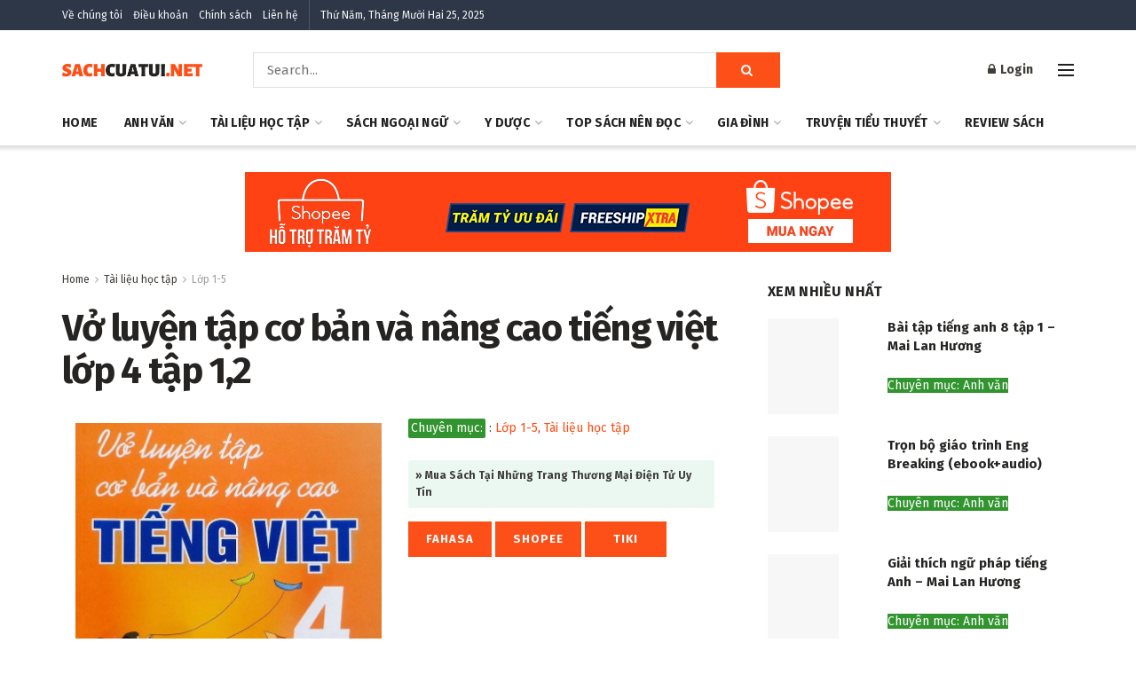

--- FILE ---
content_type: text/html; charset=UTF-8
request_url: https://sachcuatui.net/vo-luyen-tap-co-ban-va-nang-cao-tieng-viet-lop-4-tap-1-2/
body_size: 23074
content:
<!doctype html>
<!--[if lt IE 7]> <html class="no-js lt-ie9 lt-ie8 lt-ie7" lang="vi" prefix="og: http://ogp.me/ns#"> <![endif]-->
<!--[if IE 7]>    <html class="no-js lt-ie9 lt-ie8" lang="vi" prefix="og: http://ogp.me/ns#"> <![endif]-->
<!--[if IE 8]>    <html class="no-js lt-ie9" lang="vi" prefix="og: http://ogp.me/ns#"> <![endif]-->
<!--[if IE 9]>    <html class="no-js lt-ie10" lang="vi" prefix="og: http://ogp.me/ns#"> <![endif]-->
<!--[if gt IE 8]><!--> <html class="no-js" lang="vi" prefix="og: http://ogp.me/ns#"> <!--<![endif]-->
<head>
    <meta http-equiv="Content-Type" content="text/html; charset=UTF-8" />
    <meta name='viewport' content='width=device-width, initial-scale=1, user-scalable=yes' />
    <link rel="profile" href="https://gmpg.org/xfn/11" />
    <link rel="pingback" href="https://sachcuatui.net/xmlrpc.php" />
    <title>[PDF] Vở luyện tập cơ bản và nâng cao tiếng việt lớp 4 tập 1,2</title>
<style type="text/css">.tve_more_tag {display: none !important}</style><meta property="og:type" content="article">
<meta property="og:title" content="Vở luyện tập cơ bản và nâng cao tiếng việt lớp 4 tập 1,2">
<meta property="og:site_name" content="Thư viện sách online miễn phí cực khủng">
<meta property="og:url" content="https://sachcuatui.net/vo-luyen-tap-co-ban-va-nang-cao-tieng-viet-lop-4-tap-1-2/">
<meta property="og:image" content="https://sachcuatui.net/wp-content/uploads/2019/10/Vo-luyen-tap-co-ban-va-nang-cao-tieng-viet-lop-4-tap-1-2.jpg">
<meta property="og:image:height" content="535">
<meta property="og:image:width" content="693">
<meta property="article:published_time" content="2019-10-02T16:18:48+00:00">
<meta property="article:modified_time" content="2019-10-02T16:18:48+00:00">
<meta property="article:author" content="https://sachcuatui.net">
<meta property="article:section" content="Lớp 1-5">
<meta name="twitter:card" content="summary_large_image">
<meta name="twitter:title" content="Vở luyện tập cơ bản và nâng cao tiếng việt lớp 4 tập 1,2">
<meta name="twitter:description" content="">
<meta name="twitter:url" content="https://sachcuatui.net/vo-luyen-tap-co-ban-va-nang-cao-tieng-viet-lop-4-tap-1-2/">
<meta name="twitter:site" content="https://sachcuatui.net">
<meta name="twitter:image:src" content="https://sachcuatui.net/wp-content/uploads/2019/10/Vo-luyen-tap-co-ban-va-nang-cao-tieng-viet-lop-4-tap-1-2.jpg">
<meta name="twitter:image:width" content="693">
<meta name="twitter:image:height" content="535">
			<script type="ebee3997f5a811402b31b55f-text/javascript">
              var jnews_ajax_url = 'https://sachcuatui.net/?ajax-request=jnews'
			</script>
			
<!-- This site is optimized with the Yoast SEO Premium plugin v5.3.1 - https://yoast.com/wordpress/plugins/seo/ -->
<link rel="canonical" href="https://sachcuatui.net/vo-luyen-tap-co-ban-va-nang-cao-tieng-viet-lop-4-tap-1-2/" />
<meta property="og:locale" content="vi_VN" />
<meta property="og:type" content="article" />
<meta property="og:title" content="[PDF] Vở luyện tập cơ bản và nâng cao tiếng việt lớp 4 tập 1,2" />
<meta property="og:description" content="READ ALSO Bộ Đề Kiểm Tra Giữa Học Kỳ 1 Toán 8 Năm 2020-2021 34 đề kiểm tra 15 phút môn toán 12 chuyên đề nguyên hàm Bộ sách&nbsp;Vở luyện tập cơ bản và nâng cao tiếng việt lớp 4 tập 1,2 được biên soạn nằm trong bộ sách Vở luyện tập cơ bản và &hellip;" />
<meta property="og:url" content="https://sachcuatui.net/vo-luyen-tap-co-ban-va-nang-cao-tieng-viet-lop-4-tap-1-2/" />
<meta property="og:site_name" content="Thư viện sách online miễn phí cực khủng" />
<meta property="article:section" content="Lớp 1-5" />
<meta property="article:published_time" content="2019-10-02T23:18:48+00:00" />
<meta property="og:image" content="https://sachcuatui.net/wp-content/uploads/2019/10/Vo-luyen-tap-co-ban-va-nang-cao-tieng-viet-lop-4-tap-1-2.jpg" />
<meta property="og:image:secure_url" content="https://sachcuatui.net/wp-content/uploads/2019/10/Vo-luyen-tap-co-ban-va-nang-cao-tieng-viet-lop-4-tap-1-2.jpg" />
<meta property="og:image:width" content="693" />
<meta property="og:image:height" content="535" />
<meta name="twitter:card" content="summary" />
<meta name="twitter:description" content="READ ALSO Bộ Đề Kiểm Tra Giữa Học Kỳ 1 Toán 8 Năm 2020-2021 34 đề kiểm tra 15 phút môn toán 12 chuyên đề nguyên hàm Bộ sách&nbsp;Vở luyện tập cơ bản và nâng cao tiếng việt lớp 4 tập 1,2 được biên soạn nằm trong bộ sách Vở luyện tập cơ bản và [&hellip;]" />
<meta name="twitter:title" content="[PDF] Vở luyện tập cơ bản và nâng cao tiếng việt lớp 4 tập 1,2" />
<meta name="twitter:image" content="https://sachcuatui.net/wp-content/uploads/2019/10/Vo-luyen-tap-co-ban-va-nang-cao-tieng-viet-lop-4-tap-1-2.jpg" />
<script type='application/ld+json'>{"@context":"http:\/\/schema.org","@type":"WebSite","@id":"#website","url":"https:\/\/sachcuatui.net\/","name":"Th\u01b0 vi\u1ec7n s\u00e1ch online mi\u1ec5n ph\u00ed c\u1ef1c kh\u1ee7ng","alternateName":"sachcuatui.net","potentialAction":{"@type":"SearchAction","target":"https:\/\/sachcuatui.net\/?s={search_term_string}","query-input":"required name=search_term_string"}}</script>
<!-- / Yoast SEO Premium plugin. -->

<link rel='dns-prefetch' href='//fonts.googleapis.com' />
<link rel='dns-prefetch' href='//s.w.org' />
<link rel="alternate" type="application/rss+xml" title="Dòng thông tin Thư viện sách online miễn phí cực khủng &raquo;" href="https://sachcuatui.net/feed/" />
<link rel="alternate" type="application/rss+xml" title="Dòng phản hồi Thư viện sách online miễn phí cực khủng &raquo;" href="https://sachcuatui.net/comments/feed/" />
<link rel="alternate" type="application/rss+xml" title="Thư viện sách online miễn phí cực khủng &raquo; Vở luyện tập cơ bản và nâng cao tiếng việt lớp 4 tập 1,2 Dòng phản hồi" href="https://sachcuatui.net/vo-luyen-tap-co-ban-va-nang-cao-tieng-viet-lop-4-tap-1-2/feed/" />
<style type="text/css">
img.wp-smiley,
img.emoji {
	display: inline !important;
	border: none !important;
	box-shadow: none !important;
	height: 1em !important;
	width: 1em !important;
	margin: 0 .07em !important;
	vertical-align: -0.1em !important;
	background: none !important;
	padding: 0 !important;
}
</style>
<link rel='stylesheet' id='jnews-previewslider-css'  href='https://sachcuatui.net/wp-content/plugins/jnews-gallery/assets/css/previewslider.css' type='text/css' media='all' />
<link rel='stylesheet' id='jnews-previewslider-responsive-css'  href='https://sachcuatui.net/wp-content/plugins/jnews-gallery/assets/css/previewslider-responsive.css' type='text/css' media='all' />
<link rel='stylesheet' id='tve_style_family_tve_flt-css'  href='https://sachcuatui.net/wp-content/plugins/thrive-visual-editor/editor/css/thrive_flat.css?ver=1.500.21' type='text/css' media='all' />
<link rel='stylesheet' id='js_composer_front-css'  href='https://sachcuatui.net/wp-content/plugins/js_composer/assets/css/js_composer.min.css?ver=6.1' type='text/css' media='all' />
<link rel='stylesheet' id='jeg_customizer_font-css'  href='//fonts.googleapis.com/css?family=Fira+Sans%3Aregular%2C700%7CMontserrat%3A700&#038;display=swap&#038;ver=1.0.0' type='text/css' media='all' />
<link rel='stylesheet' id='mediaelement-css'  href='https://sachcuatui.net/wp-includes/js/mediaelement/mediaelementplayer.min.css?ver=2.22.0' type='text/css' media='all' />
<link rel='stylesheet' id='wp-mediaelement-css'  href='https://sachcuatui.net/wp-includes/js/mediaelement/wp-mediaelement.min.css?ver=4.8.25' type='text/css' media='all' />
<link rel='stylesheet' id='jnews-frontend-css'  href='https://sachcuatui.net/wp-content/themes/jnews/assets/dist/frontend.min.css?ver=6.0.0' type='text/css' media='all' />
<link rel='stylesheet' id='jnews-style-css'  href='https://sachcuatui.net/wp-content/themes/jnews/style.css?ver=6.0.0' type='text/css' media='all' />
<link rel='stylesheet' id='jnews-darkmode-css'  href='https://sachcuatui.net/wp-content/themes/jnews/assets/css/darkmode.css?ver=6.0.0' type='text/css' media='all' />
<link rel='stylesheet' id='jnews-scheme-css'  href='https://sachcuatui.net/wp-content/themes/jnews/data/import/morningnews/scheme.css?ver=6.0.0' type='text/css' media='all' />
<link rel='stylesheet' id='jnews-social-login-style-css'  href='https://sachcuatui.net/wp-content/plugins/jnews-social-login/assets/css/plugin.css?ver=6.0.0' type='text/css' media='all' />
<link rel='stylesheet' id='jnews-select-share-css'  href='https://sachcuatui.net/wp-content/plugins/jnews-social-share/assets/css/plugin.css' type='text/css' media='all' />
<script type="ebee3997f5a811402b31b55f-text/javascript" src='https://sachcuatui.net/wp-includes/js/jquery/jquery.js?ver=1.12.4'></script>
<script type="ebee3997f5a811402b31b55f-text/javascript" src='https://sachcuatui.net/wp-includes/js/jquery/jquery-migrate.min.js?ver=1.4.1'></script>
<script type="ebee3997f5a811402b31b55f-text/javascript" src='https://sachcuatui.net/wp-content/plugins/thrive-visual-editor/editor/js/compat.min.js?ver=1.500.21'></script>
<script type="ebee3997f5a811402b31b55f-text/javascript" src='https://sachcuatui.net/wp-content/plugins/jnews-gallery/assets/js/jquery.previewslider.js'></script>
<link rel='https://api.w.org/' href='https://sachcuatui.net/wp-json/' />
<link rel="EditURI" type="application/rsd+xml" title="RSD" href="https://sachcuatui.net/xmlrpc.php?rsd" />
<link rel="wlwmanifest" type="application/wlwmanifest+xml" href="https://sachcuatui.net/wp-includes/wlwmanifest.xml" /> 
<meta name="generator" content="WordPress 4.8.25" />
<link rel='shortlink' href='https://sachcuatui.net/?p=1210' />
<meta name="generator" content="Powered by WPBakery Page Builder - drag and drop page builder for WordPress."/>
<script type='application/ld+json'>{"@context":"http:\/\/schema.org","@type":"Organization","@id":"https:\/\/sachcuatui.net\/#organization","url":"https:\/\/sachcuatui.net\/","name":"","logo":{"@type":"ImageObject","url":""},"sameAs":["https:\/\/www.facebook.com\/jegtheme\/","https:\/\/twitter.com\/jegtheme","#","#"]}</script>
<script type='application/ld+json'>{"@context":"http:\/\/schema.org","@type":"WebSite","@id":"https:\/\/sachcuatui.net\/#website","url":"https:\/\/sachcuatui.net\/","name":"","potentialAction":{"@type":"SearchAction","target":"https:\/\/sachcuatui.net\/?s={search_term_string}","query-input":"required name=search_term_string"}}</script>
<link rel="icon" href="https://sachcuatui.net/wp-content/uploads/2020/03/cropped-myfavicon-32x32.png" sizes="32x32" />
<link rel="icon" href="https://sachcuatui.net/wp-content/uploads/2020/03/cropped-myfavicon-192x192.png" sizes="192x192" />
<link rel="apple-touch-icon-precomposed" href="https://sachcuatui.net/wp-content/uploads/2020/03/cropped-myfavicon-180x180.png" />
<meta name="msapplication-TileImage" content="https://sachcuatui.net/wp-content/uploads/2020/03/cropped-myfavicon-270x270.png" />
<style id="jeg_dynamic_css" type="text/css" data-type="jeg_custom-css">.jeg_container, .jeg_content, .jeg_boxed .jeg_main .jeg_container, .jeg_autoload_separator { background-color : ; } body,.newsfeed_carousel.owl-carousel .owl-nav div,.jeg_filter_button,.owl-carousel .owl-nav div,.jeg_readmore,.jeg_hero_style_7 .jeg_post_meta a,.widget_calendar thead th,.widget_calendar tfoot a,.jeg_socialcounter a,.entry-header .jeg_meta_like a,.entry-header .jeg_meta_comment a,.entry-content tbody tr:hover,.entry-content th,.jeg_splitpost_nav li:hover a,#breadcrumbs a,.jeg_author_socials a:hover,.jeg_footer_content a,.jeg_footer_bottom a,.jeg_cartcontent,.woocommerce .woocommerce-breadcrumb a { color : #403d39; } a,.jeg_menu_style_5 > li > a:hover,.jeg_menu_style_5 > li.sfHover > a,.jeg_menu_style_5 > li.current-menu-item > a,.jeg_menu_style_5 > li.current-menu-ancestor > a,.jeg_navbar .jeg_menu:not(.jeg_main_menu) > li > a:hover,.jeg_midbar .jeg_menu:not(.jeg_main_menu) > li > a:hover,.jeg_side_tabs li.active,.jeg_block_heading_5 strong,.jeg_block_heading_6 strong,.jeg_block_heading_7 strong,.jeg_block_heading_8 strong,.jeg_subcat_list li a:hover,.jeg_subcat_list li button:hover,.jeg_pl_lg_7 .jeg_thumb .jeg_post_category a,.jeg_pl_xs_2:before,.jeg_pl_xs_4 .jeg_postblock_content:before,.jeg_postblock .jeg_post_title a:hover,.jeg_hero_style_6 .jeg_post_title a:hover,.jeg_sidefeed .jeg_pl_xs_3 .jeg_post_title a:hover,.widget_jnews_popular .jeg_post_title a:hover,.jeg_meta_author a,.widget_archive li a:hover,.widget_pages li a:hover,.widget_meta li a:hover,.widget_recent_entries li a:hover,.widget_rss li a:hover,.widget_rss cite,.widget_categories li a:hover,.widget_categories li.current-cat > a,#breadcrumbs a:hover,.jeg_share_count .counts,.commentlist .bypostauthor > .comment-body > .comment-author > .fn,span.required,.jeg_review_title,.bestprice .price,.authorlink a:hover,.jeg_vertical_playlist .jeg_video_playlist_play_icon,.jeg_vertical_playlist .jeg_video_playlist_item.active .jeg_video_playlist_thumbnail:before,.jeg_horizontal_playlist .jeg_video_playlist_play,.woocommerce li.product .pricegroup .button,.widget_display_forums li a:hover,.widget_display_topics li:before,.widget_display_replies li:before,.widget_display_views li:before,.bbp-breadcrumb a:hover,.jeg_mobile_menu li.sfHover > a,.jeg_mobile_menu li a:hover,.split-template-6 .pagenum { color : #fd4f18; } .jeg_menu_style_1 > li > a:before,.jeg_menu_style_2 > li > a:before,.jeg_menu_style_3 > li > a:before,.jeg_side_toggle,.jeg_slide_caption .jeg_post_category a,.jeg_slider_type_1 .owl-nav .owl-next,.jeg_block_heading_1 .jeg_block_title span,.jeg_block_heading_2 .jeg_block_title span,.jeg_block_heading_3,.jeg_block_heading_4 .jeg_block_title span,.jeg_block_heading_6:after,.jeg_pl_lg_box .jeg_post_category a,.jeg_pl_md_box .jeg_post_category a,.jeg_readmore:hover,.jeg_thumb .jeg_post_category a,.jeg_block_loadmore a:hover, .jeg_postblock.alt .jeg_block_loadmore a:hover,.jeg_block_loadmore a.active,.jeg_postblock_carousel_2 .jeg_post_category a,.jeg_heroblock .jeg_post_category a,.jeg_pagenav_1 .page_number.active,.jeg_pagenav_1 .page_number.active:hover,input[type="submit"],.btn,.button,.widget_tag_cloud a:hover,.popularpost_item:hover .jeg_post_title a:before,.jeg_splitpost_4 .page_nav,.jeg_splitpost_5 .page_nav,.jeg_post_via a:hover,.jeg_post_source a:hover,.jeg_post_tags a:hover,.comment-reply-title small a:before,.comment-reply-title small a:after,.jeg_storelist .productlink,.authorlink li.active a:before,.jeg_footer.dark .socials_widget:not(.nobg) a:hover .fa,.jeg_breakingnews_title,.jeg_overlay_slider_bottom.owl-carousel .owl-nav div,.jeg_overlay_slider_bottom.owl-carousel .owl-nav div:hover,.jeg_vertical_playlist .jeg_video_playlist_current,.woocommerce span.onsale,.woocommerce #respond input#submit:hover,.woocommerce a.button:hover,.woocommerce button.button:hover,.woocommerce input.button:hover,.woocommerce #respond input#submit.alt,.woocommerce a.button.alt,.woocommerce button.button.alt,.woocommerce input.button.alt,.jeg_popup_post .caption,.jeg_footer.dark input[type="submit"],.jeg_footer.dark .btn,.jeg_footer.dark .button,.footer_widget.widget_tag_cloud a:hover, .jeg_inner_content .content-inner .jeg_post_category a:hover, #buddypress .standard-form button, #buddypress a.button, #buddypress input[type="submit"], #buddypress input[type="button"], #buddypress input[type="reset"], #buddypress ul.button-nav li a, #buddypress .generic-button a, #buddypress .generic-button button, #buddypress .comment-reply-link, #buddypress a.bp-title-button, #buddypress.buddypress-wrap .members-list li .user-update .activity-read-more a, div#buddypress .standard-form button:hover,div#buddypress a.button:hover,div#buddypress input[type="submit"]:hover,div#buddypress input[type="button"]:hover,div#buddypress input[type="reset"]:hover,div#buddypress ul.button-nav li a:hover,div#buddypress .generic-button a:hover,div#buddypress .generic-button button:hover,div#buddypress .comment-reply-link:hover,div#buddypress a.bp-title-button:hover,div#buddypress.buddypress-wrap .members-list li .user-update .activity-read-more a:hover, #buddypress #item-nav .item-list-tabs ul li a:before, .jeg_inner_content .jeg_meta_container .follow-wrapper a { background-color : #fd4f18; } .jeg_block_heading_7 .jeg_block_title span, .jeg_readmore:hover, .jeg_block_loadmore a:hover, .jeg_block_loadmore a.active, .jeg_pagenav_1 .page_number.active, .jeg_pagenav_1 .page_number.active:hover, .jeg_pagenav_3 .page_number:hover, .jeg_prevnext_post a:hover h3, .jeg_overlay_slider .jeg_post_category, .jeg_sidefeed .jeg_post.active, .jeg_vertical_playlist.jeg_vertical_playlist .jeg_video_playlist_item.active .jeg_video_playlist_thumbnail img, .jeg_horizontal_playlist .jeg_video_playlist_item.active { border-color : #fd4f18; } .jeg_tabpost_nav li.active, .woocommerce div.product .woocommerce-tabs ul.tabs li.active { border-bottom-color : #fd4f18; } .jeg_post_meta .fa, .entry-header .jeg_post_meta .fa, .jeg_review_stars, .jeg_price_review_list { color : ; } .jeg_share_button.share-float.share-monocrhome a { background-color : ; } h1,h2,h3,h4,h5,h6,.jeg_post_title a,.entry-header .jeg_post_title,.jeg_hero_style_7 .jeg_post_title a,.jeg_block_title,.jeg_splitpost_bar .current_title,.jeg_video_playlist_title,.gallery-caption { color : #252422; } .split-template-9 .pagenum, .split-template-10 .pagenum, .split-template-11 .pagenum, .split-template-12 .pagenum, .split-template-13 .pagenum, .split-template-15 .pagenum, .split-template-18 .pagenum, .split-template-20 .pagenum, .split-template-19 .current_title span, .split-template-20 .current_title span { background-color : #252422; } .entry-content .content-inner p, .entry-content .content-inner span, .entry-content .intro-text { color : ; } .entry-content .content-inner a { color : ; } .jeg_topbar .jeg_nav_row, .jeg_topbar .jeg_search_no_expand .jeg_search_input { line-height : px; } .jeg_topbar .jeg_nav_row, .jeg_topbar .jeg_nav_icon { height : px; } .jeg_topbar, .jeg_topbar.dark, .jeg_topbar.custom { background : #2e3748; background: -moz-linear-gradient(90deg, #2e3748 0%, #2e3748 100%);background: -webkit-linear-gradient(90deg, #2e3748 0%, #2e3748 100%);background: -o-linear-gradient(90deg, #2e3748 0%, #2e3748 100%);background: -ms-linear-gradient(90deg, #2e3748 0%, #2e3748 100%);background: linear-gradient(90deg, #2e3748 0%, #2e3748 100%); } .jeg_topbar, .jeg_topbar.dark { border-color : ; color : ; border-top-width : px; border-top-color : ; } .jeg_topbar .jeg_nav_item, .jeg_topbar.dark .jeg_nav_item { border-color : ; } .jeg_topbar a, .jeg_topbar.dark a { color : ; } .jeg_midbar { height : 80px; background-image : url(""); } .jeg_midbar, .jeg_midbar.dark { background-color : ; border-bottom-width : px; border-bottom-color : ; color : ; } .jeg_midbar a, .jeg_midbar.dark a { color : ; } .jeg_header .jeg_bottombar.jeg_navbar,.jeg_bottombar .jeg_nav_icon { height : px; } .jeg_header .jeg_bottombar.jeg_navbar, .jeg_header .jeg_bottombar .jeg_main_menu:not(.jeg_menu_style_1) > li > a, .jeg_header .jeg_bottombar .jeg_menu_style_1 > li, .jeg_header .jeg_bottombar .jeg_menu:not(.jeg_main_menu) > li > a { line-height : px; } .jeg_header .jeg_bottombar.jeg_navbar_wrapper:not(.jeg_navbar_boxed), .jeg_header .jeg_bottombar.jeg_navbar_boxed .jeg_nav_row { background : ; } .jeg_header .jeg_navbar_menuborder .jeg_main_menu > li:not(:last-child), .jeg_header .jeg_navbar_menuborder .jeg_nav_item, .jeg_navbar_boxed .jeg_nav_row, .jeg_header .jeg_navbar_menuborder:not(.jeg_navbar_boxed) .jeg_nav_left .jeg_nav_item:first-child { border-color : ; } .jeg_header .jeg_bottombar, .jeg_header .jeg_bottombar.jeg_navbar_dark { color : ; } .jeg_header .jeg_bottombar a, .jeg_header .jeg_bottombar.jeg_navbar_dark a { color : ; } .jeg_header .jeg_bottombar a:hover, .jeg_header .jeg_bottombar.jeg_navbar_dark a:hover, .jeg_header .jeg_bottombar .jeg_menu:not(.jeg_main_menu) > li > a:hover { color : ; } .jeg_header .jeg_bottombar, .jeg_header .jeg_bottombar.jeg_navbar_dark, .jeg_bottombar.jeg_navbar_boxed .jeg_nav_row, .jeg_bottombar.jeg_navbar_dark.jeg_navbar_boxed .jeg_nav_row { border-top-width : px; border-bottom-width : px; } .jeg_header_wrapper .jeg_bottombar, .jeg_header_wrapper .jeg_bottombar.jeg_navbar_dark, .jeg_bottombar.jeg_navbar_boxed .jeg_nav_row, .jeg_bottombar.jeg_navbar_dark.jeg_navbar_boxed .jeg_nav_row { border-top-color : ; border-bottom-color : ; } .jeg_stickybar.jeg_navbar,.jeg_navbar .jeg_nav_icon { height : px; } .jeg_stickybar.jeg_navbar, .jeg_stickybar .jeg_main_menu:not(.jeg_menu_style_1) > li > a, .jeg_stickybar .jeg_menu_style_1 > li, .jeg_stickybar .jeg_menu:not(.jeg_main_menu) > li > a { line-height : px; } .jeg_header_sticky .jeg_navbar_wrapper:not(.jeg_navbar_boxed), .jeg_header_sticky .jeg_navbar_boxed .jeg_nav_row { background : ; } .jeg_header_sticky .jeg_navbar_menuborder .jeg_main_menu > li:not(:last-child), .jeg_header_sticky .jeg_navbar_menuborder .jeg_nav_item, .jeg_navbar_boxed .jeg_nav_row, .jeg_header_sticky .jeg_navbar_menuborder:not(.jeg_navbar_boxed) .jeg_nav_left .jeg_nav_item:first-child { border-color : ; } .jeg_stickybar, .jeg_stickybar.dark { color : ; border-bottom-width : px; } .jeg_stickybar a, .jeg_stickybar.dark a { color : ; } .jeg_stickybar, .jeg_stickybar.dark, .jeg_stickybar.jeg_navbar_boxed .jeg_nav_row { border-bottom-color : ; } .jeg_mobile_bottombar { height : px; line-height : px; } .jeg_mobile_midbar, .jeg_mobile_midbar.dark { background : ; color : ; border-top-width : px; border-top-color : ; } .jeg_mobile_midbar a, .jeg_mobile_midbar.dark a { color : ; } .jeg_header .socials_widget > a > i.fa:before { color : #ffffff; } .jeg_header .socials_widget > a > i.fa { background-color : ; } .jeg_aside_item.socials_widget > a > i.fa:before { color : ; } .jeg_top_date { color : ; background : ; } .jeg_header .jeg_button_1 .btn { background : ; color : ; border-color : ; } .jeg_header .jeg_button_1 .btn:hover { background : ; } .jeg_header .jeg_button_2 .btn { background : ; color : ; border-color : ; } .jeg_header .jeg_button_2 .btn:hover { background : ; } .jeg_header .jeg_button_3 .btn { background : ; color : ; border-color : ; } .jeg_header .jeg_button_3 .btn:hover { background : ; } .jeg_header .jeg_vertical_menu.jeg_vertical_menu_1 { border-top-width : px; border-top-color : ; } .jeg_header .jeg_vertical_menu.jeg_vertical_menu_1 a { border-top-color : ; } .jeg_header .jeg_vertical_menu.jeg_vertical_menu_2 { border-top-width : px; border-top-color : ; } .jeg_header .jeg_vertical_menu.jeg_vertical_menu_2 a { border-top-color : ; } .jeg_header .jeg_vertical_menu.jeg_vertical_menu_3 { border-top-width : px; border-top-color : ; } .jeg_header .jeg_vertical_menu.jeg_vertical_menu_3 a { border-top-color : ; } .jeg_header .jeg_vertical_menu.jeg_vertical_menu_4 { border-top-width : px; border-top-color : ; } .jeg_header .jeg_vertical_menu.jeg_vertical_menu_4 a { border-top-color : ; } .jeg_lang_switcher { color : ; background : ; } .jeg_nav_icon .jeg_mobile_toggle.toggle_btn { color : ; } .jeg_navbar_mobile_wrapper .jeg_nav_item a.jeg_mobile_toggle, .jeg_navbar_mobile_wrapper .dark .jeg_nav_item a.jeg_mobile_toggle { color : ; } .cartdetail.woocommerce .jeg_carticon { color : ; } .cartdetail.woocommerce .cartlink { color : ; } .jeg_cart.cartdetail .jeg_cartcontent { background-color : ; } .cartdetail.woocommerce ul.cart_list li a, .cartdetail.woocommerce ul.product_list_widget li a, .cartdetail.woocommerce .widget_shopping_cart_content .total { color : ; } .cartdetail.woocommerce .cart_list .quantity, .cartdetail.woocommerce .product_list_widget .quantity { color : ; } .cartdetail.woocommerce .widget_shopping_cart_content .total { border-top-color : ; border-bottom-color : ; } .cartdetail.woocommerce .widget_shopping_cart_content .button { background-color : ; } .cartdetail.woocommerce a.button { color : ; } .cartdetail.woocommerce a.button:hover { background-color : ; color : ; } .jeg_cart_icon.woocommerce .jeg_carticon { color : ; } .jeg_cart_icon .jeg_cartcontent { background-color : ; } .jeg_cart_icon.woocommerce ul.cart_list li a, .jeg_cart_icon.woocommerce ul.product_list_widget li a, .jeg_cart_icon.woocommerce .widget_shopping_cart_content .total { color : ; } .jeg_cart_icon.woocommerce .cart_list .quantity, .jeg_cart_icon.woocommerce .product_list_widget .quantity { color : ; } .jeg_cart_icon.woocommerce .widget_shopping_cart_content .total { border-top-color : ; border-bottom-color : ; } .jeg_cart_icon.woocommerce .widget_shopping_cart_content .button { background-color : ; } .jeg_cart_icon.woocommerce a.button { color : ; } .jeg_cart_icon.woocommerce a.button:hover { background-color : ; color : ; } .jeg_nav_account, .jeg_navbar .jeg_nav_account .jeg_menu > li > a, .jeg_midbar .jeg_nav_account .jeg_menu > li > a { color : ; } .jeg_menu.jeg_accountlink li > ul { background-color : ; } .jeg_menu.jeg_accountlink li > ul, .jeg_menu.jeg_accountlink li > ul li > a, .jeg_menu.jeg_accountlink li > ul li:hover > a, .jeg_menu.jeg_accountlink li > ul li.sfHover > a { color : ; } .jeg_menu.jeg_accountlink li > ul li:hover > a, .jeg_menu.jeg_accountlink li > ul li.sfHover > a { background-color : ; } .jeg_menu.jeg_accountlink li > ul, .jeg_menu.jeg_accountlink li > ul li a { border-color : ; } .jeg_header .jeg_search_wrapper.search_icon .jeg_search_toggle { color : ; } .jeg_header .jeg_search_wrapper.jeg_search_popup_expand .jeg_search_form, .jeg_header .jeg_search_popup_expand .jeg_search_result { background : ; } .jeg_header .jeg_search_expanded .jeg_search_popup_expand .jeg_search_form:before { border-bottom-color : ; } .jeg_header .jeg_search_wrapper.jeg_search_popup_expand .jeg_search_form, .jeg_header .jeg_search_popup_expand .jeg_search_result, .jeg_header .jeg_search_popup_expand .jeg_search_result .search-noresult, .jeg_header .jeg_search_popup_expand .jeg_search_result .search-all-button { border-color : ; } .jeg_header .jeg_search_expanded .jeg_search_popup_expand .jeg_search_form:after { border-bottom-color : ; } .jeg_header .jeg_search_wrapper.jeg_search_popup_expand .jeg_search_form .jeg_search_input { background : ; border-color : ; } .jeg_header .jeg_search_popup_expand .jeg_search_form .jeg_search_button { color : ; } .jeg_header .jeg_search_wrapper.jeg_search_popup_expand .jeg_search_form .jeg_search_input, .jeg_header .jeg_search_popup_expand .jeg_search_result a, .jeg_header .jeg_search_popup_expand .jeg_search_result .search-link { color : ; } .jeg_header .jeg_search_popup_expand .jeg_search_form .jeg_search_input::-webkit-input-placeholder { color : ; } .jeg_header .jeg_search_popup_expand .jeg_search_form .jeg_search_input:-moz-placeholder { color : ; } .jeg_header .jeg_search_popup_expand .jeg_search_form .jeg_search_input::-moz-placeholder { color : ; } .jeg_header .jeg_search_popup_expand .jeg_search_form .jeg_search_input:-ms-input-placeholder { color : ; } .jeg_header .jeg_search_popup_expand .jeg_search_result { background-color : ; } .jeg_header .jeg_search_popup_expand .jeg_search_result, .jeg_header .jeg_search_popup_expand .jeg_search_result .search-link { border-color : ; } .jeg_header .jeg_search_popup_expand .jeg_search_result a, .jeg_header .jeg_search_popup_expand .jeg_search_result .search-link { color : ; } .jeg_header .jeg_search_expanded .jeg_search_modal_expand .jeg_search_toggle i, .jeg_header .jeg_search_expanded .jeg_search_modal_expand .jeg_search_button, .jeg_header .jeg_search_expanded .jeg_search_modal_expand .jeg_search_input { color : ; } .jeg_header .jeg_search_expanded .jeg_search_modal_expand .jeg_search_input { border-bottom-color : ; } .jeg_header .jeg_search_expanded .jeg_search_modal_expand .jeg_search_input::-webkit-input-placeholder { color : ; } .jeg_header .jeg_search_expanded .jeg_search_modal_expand .jeg_search_input:-moz-placeholder { color : ; } .jeg_header .jeg_search_expanded .jeg_search_modal_expand .jeg_search_input::-moz-placeholder { color : ; } .jeg_header .jeg_search_expanded .jeg_search_modal_expand .jeg_search_input:-ms-input-placeholder { color : ; } .jeg_header .jeg_search_expanded .jeg_search_modal_expand { background : ; } .jeg_navbar_mobile .jeg_search_wrapper .jeg_search_toggle, .jeg_navbar_mobile .dark .jeg_search_wrapper .jeg_search_toggle { color : ; } .jeg_navbar_mobile .jeg_search_popup_expand .jeg_search_form, .jeg_navbar_mobile .jeg_search_popup_expand .jeg_search_result { background : ; } .jeg_navbar_mobile .jeg_search_expanded .jeg_search_popup_expand .jeg_search_toggle:before { border-bottom-color : ; } .jeg_navbar_mobile .jeg_search_wrapper.jeg_search_popup_expand .jeg_search_form, .jeg_navbar_mobile .jeg_search_popup_expand .jeg_search_result, .jeg_navbar_mobile .jeg_search_popup_expand .jeg_search_result .search-noresult, .jeg_navbar_mobile .jeg_search_popup_expand .jeg_search_result .search-all-button { border-color : ; } .jeg_navbar_mobile .jeg_search_expanded .jeg_search_popup_expand .jeg_search_toggle:after { border-bottom-color : ; } .jeg_navbar_mobile .jeg_search_popup_expand .jeg_search_form .jeg_search_input { background : ; border-color : ; } .jeg_navbar_mobile .jeg_search_popup_expand .jeg_search_form .jeg_search_button { color : ; } .jeg_navbar_mobile .jeg_search_wrapper.jeg_search_popup_expand .jeg_search_form .jeg_search_input, .jeg_navbar_mobile .jeg_search_popup_expand .jeg_search_result a, .jeg_navbar_mobile .jeg_search_popup_expand .jeg_search_result .search-link { color : ; } .jeg_navbar_mobile .jeg_search_popup_expand .jeg_search_input::-webkit-input-placeholder { color : ; } .jeg_navbar_mobile .jeg_search_popup_expand .jeg_search_input:-moz-placeholder { color : ; } .jeg_navbar_mobile .jeg_search_popup_expand .jeg_search_input::-moz-placeholder { color : ; } .jeg_navbar_mobile .jeg_search_popup_expand .jeg_search_input:-ms-input-placeholder { color : ; } .jeg_nav_search { width : 71%; } .jeg_header .jeg_search_no_expand .jeg_search_form .jeg_search_input { background-color : ; border-color : ; } .jeg_header .jeg_search_no_expand .jeg_search_form button.jeg_search_button { color : ; } .jeg_header .jeg_search_wrapper.jeg_search_no_expand .jeg_search_form .jeg_search_input { color : ; } .jeg_header .jeg_search_no_expand .jeg_search_form .jeg_search_input::-webkit-input-placeholder { color : ; } .jeg_header .jeg_search_no_expand .jeg_search_form .jeg_search_input:-moz-placeholder { color : ; } .jeg_header .jeg_search_no_expand .jeg_search_form .jeg_search_input::-moz-placeholder { color : ; } .jeg_header .jeg_search_no_expand .jeg_search_form .jeg_search_input:-ms-input-placeholder { color : ; } .jeg_header .jeg_search_no_expand .jeg_search_result { background-color : ; } .jeg_header .jeg_search_no_expand .jeg_search_result, .jeg_header .jeg_search_no_expand .jeg_search_result .search-link { border-color : ; } .jeg_header .jeg_search_no_expand .jeg_search_result a, .jeg_header .jeg_search_no_expand .jeg_search_result .search-link { color : ; } #jeg_off_canvas .jeg_mobile_wrapper .jeg_search_result { background-color : ; } #jeg_off_canvas .jeg_search_result.with_result .search-all-button { border-color : ; } #jeg_off_canvas .jeg_mobile_wrapper .jeg_search_result a,#jeg_off_canvas .jeg_mobile_wrapper .jeg_search_result .search-link { color : ; } .jeg_header .jeg_menu.jeg_main_menu > li > a { color : ; } .jeg_menu_style_1 > li > a:before, .jeg_menu_style_2 > li > a:before, .jeg_menu_style_3 > li > a:before { background : ; } .jeg_header .jeg_menu.jeg_main_menu > li > a:hover, .jeg_header .jeg_menu.jeg_main_menu > li.sfHover > a, .jeg_header .jeg_menu.jeg_main_menu > li > .sf-with-ul:hover:after, .jeg_header .jeg_menu.jeg_main_menu > li.sfHover > .sf-with-ul:after, .jeg_header .jeg_menu_style_4 > li.current-menu-item > a, .jeg_header .jeg_menu_style_4 > li.current-menu-ancestor > a, .jeg_header .jeg_menu_style_5 > li.current-menu-item > a, .jeg_header .jeg_menu_style_5 > li.current-menu-ancestor > a { color : ; } .jeg_navbar_wrapper .sf-arrows .sf-with-ul:after { color : ; } .jeg_navbar_wrapper .jeg_menu li > ul { background : ; } .jeg_navbar_wrapper .jeg_menu li > ul li > a { color : ; } .jeg_navbar_wrapper .jeg_menu li > ul li:hover > a, .jeg_navbar_wrapper .jeg_menu li > ul li.sfHover > a, .jeg_navbar_wrapper .jeg_menu li > ul li.current-menu-item > a, .jeg_navbar_wrapper .jeg_menu li > ul li.current-menu-ancestor > a { background : ; } .jeg_header .jeg_navbar_wrapper .jeg_menu li > ul li:hover > a, .jeg_header .jeg_navbar_wrapper .jeg_menu li > ul li.sfHover > a, .jeg_header .jeg_navbar_wrapper .jeg_menu li > ul li.current-menu-item > a, .jeg_header .jeg_navbar_wrapper .jeg_menu li > ul li.current-menu-ancestor > a, .jeg_header .jeg_navbar_wrapper .jeg_menu li > ul li:hover > .sf-with-ul:after, .jeg_header .jeg_navbar_wrapper .jeg_menu li > ul li.sfHover > .sf-with-ul:after, .jeg_header .jeg_navbar_wrapper .jeg_menu li > ul li.current-menu-item > .sf-with-ul:after, .jeg_header .jeg_navbar_wrapper .jeg_menu li > ul li.current-menu-ancestor > .sf-with-ul:after { color : ; } .jeg_navbar_wrapper .jeg_menu li > ul li a { border-color : ; } .jeg_megamenu .sub-menu .jeg_newsfeed_subcat { background-color : ; border-right-color : ; } .jeg_megamenu .sub-menu .jeg_newsfeed_subcat li.active { border-color : ; background-color : ; } .jeg_navbar_wrapper .jeg_megamenu .sub-menu .jeg_newsfeed_subcat li a { color : ; } .jeg_megamenu .sub-menu .jeg_newsfeed_subcat li.active a { color : ; } .jeg_megamenu .sub-menu { background-color : ; } .jeg_megamenu .sub-menu .newsfeed_overlay { background-color : ; } .jeg_megamenu .sub-menu .newsfeed_overlay .jeg_preloader span { background-color : ; } .jeg_megamenu .sub-menu .jeg_newsfeed_list .jeg_newsfeed_item .jeg_post_title a { color : ; } .jeg_newsfeed_tags h3 { color : ; } .jeg_navbar_wrapper .jeg_newsfeed_tags li a { color : ; } .jeg_newsfeed_tags { border-left-color : ; } .jeg_megamenu .sub-menu .jeg_newsfeed_list .newsfeed_carousel.owl-carousel .owl-nav div { color : ; background-color : ; border-color : ; } .jeg_megamenu .sub-menu .jeg_newsfeed_list .newsfeed_carousel.owl-carousel .owl-nav div:hover { color : ; background-color : ; border-color : ; } .jeg_megamenu .sub-menu .jeg_newsfeed_list .newsfeed_carousel.owl-carousel .owl-nav div.disabled { color : ; background-color : ; border-color : ; } .jnews .jeg_header .jeg_menu.jeg_top_menu > li > a { color : ; } .jnews .jeg_header .jeg_menu.jeg_top_menu > li a:hover { color : ; } .jnews .jeg_top_menu.sf-arrows .sf-with-ul:after { color : ; } .jnews .jeg_menu.jeg_top_menu li > ul { background-color : ; } .jnews .jeg_menu.jeg_top_menu li > ul, .jnews .jeg_menu.jeg_top_menu li > ul li > a, .jnews .jeg_menu.jeg_top_menu li > ul li:hover > a, .jnews .jeg_menu.jeg_top_menu li > ul li.sfHover > a { color : ; } .jnews .jeg_menu.jeg_top_menu li > ul li:hover > a, .jnews .jeg_menu.jeg_top_menu li > ul li.sfHover > a { background-color : ; } .jnews .jeg_menu.jeg_top_menu li > ul, .jnews .jeg_menu.jeg_top_menu li > ul li a { border-color : ; } #jeg_off_canvas.dark .jeg_mobile_wrapper, #jeg_off_canvas .jeg_mobile_wrapper { background : ; } .jeg_mobile_wrapper .nav_wrap:before { background : ; } .jeg_mobile_wrapper { background-image : url(""); } .jeg_footer_content,.jeg_footer.dark .jeg_footer_content { background-color : ; color : rgba(255,255,255,0.75); } .jeg_footer .jeg_footer_heading h3,.jeg_footer.dark .jeg_footer_heading h3,.jeg_footer .widget h2,.jeg_footer .footer_dark .widget h2 { color : #ff5722; } .jeg_footer .jeg_footer_content a, .jeg_footer.dark .jeg_footer_content a { color : #fffcf2; } .jeg_footer .jeg_footer_content a:hover,.jeg_footer.dark .jeg_footer_content a:hover { color : ; } .jeg_footer input[type="submit"],.jeg_footer .btn,.jeg_footer .button { background-color : ; color : ; } .jeg_footer input:not([type="submit"]),.jeg_footer textarea,.jeg_footer select,.jeg_footer.dark input:not([type="submit"]),.jeg_footer.dark textarea,.jeg_footer.dark select { background-color : ; color : ; } .footer_widget.widget_tag_cloud a,.jeg_footer.dark .footer_widget.widget_tag_cloud a { background-color : ; color : ; } .jeg_footer_bottom,.jeg_footer.dark .jeg_footer_bottom,.jeg_footer_secondary,.jeg_footer.dark .jeg_footer_secondary { background-color : ; } .jeg_footer_secondary,.jeg_footer.dark .jeg_footer_secondary,.jeg_footer_bottom,.jeg_footer.dark .jeg_footer_bottom,.jeg_footer_sidecontent .jeg_footer_primary { color : ; } .jeg_footer_bottom a,.jeg_footer.dark .jeg_footer_bottom a,.jeg_footer_secondary a,.jeg_footer.dark .jeg_footer_secondary a,.jeg_footer_sidecontent .jeg_footer_primary a,.jeg_footer_sidecontent.dark .jeg_footer_primary a { color : ; } .jeg_menu_footer a,.jeg_footer.dark .jeg_menu_footer a,.jeg_footer_sidecontent .jeg_footer_primary .col-md-7 .jeg_menu_footer a { color : ; } .jeg_menu_footer a:hover,.jeg_footer.dark .jeg_menu_footer a:hover,.jeg_footer_sidecontent .jeg_footer_primary .col-md-7 .jeg_menu_footer a:hover { color : ; } .jeg_menu_footer li:not(:last-child):after,.jeg_footer.dark .jeg_menu_footer li:not(:last-child):after { color : ; } body,input,textarea,select,.chosen-container-single .chosen-single,.btn,.button { font-family: "Fira Sans", Helvetica,Arial,sans-serif; } .jeg_thumb .jeg_post_category a,.jeg_pl_lg_box .jeg_post_category a,.jeg_pl_md_box .jeg_post_category a,.jeg_postblock_carousel_2 .jeg_post_category a,.jeg_heroblock .jeg_post_category a,.jeg_slide_caption .jeg_post_category a { background-color : ; color : ; } .jeg_overlay_slider .jeg_post_category,.jeg_thumb .jeg_post_category a,.jeg_pl_lg_box .jeg_post_category a,.jeg_pl_md_box .jeg_post_category a,.jeg_postblock_carousel_2 .jeg_post_category a,.jeg_heroblock .jeg_post_category a,.jeg_slide_caption .jeg_post_category a { border-color : ; } </style><style type="text/css">.no_thumbnail{display: none;}</style>		<style type="text/css" id="wp-custom-css">
			/*
Bạn có thể thêm CSS ở đây.

Nhấp chuột vào biểu tượng trợ giúp phía trên để tìm hiểu thêm.
*/
/*
.ext-link
{
	display:none!important;
}
#tve_editor .thrv_contentbox_shortcode
{
	display:none!important;
}
#tve_editor .tve_cb_cnt .tve_empty_dropzone
{
	display:none!important;
}
#tve_editor table
{
border:1px solid;
color:#000
}
*/		</style>
	<noscript><style> .wpb_animate_when_almost_visible { opacity: 1; }</style></noscript><script data-no-minify="1" data-cfasync="false">(function(w,d){function a(){var b=d.createElement("script");b.async=!0;b.src="https://sachcuatui.net/wp-content/plugins/wp-rocket/inc/front/js/lazyload.1.0.5.min.js";var a=d.getElementsByTagName("script")[0];a.parentNode.insertBefore(b,a)}w.attachEvent?w.attachEvent("onload",a):w.addEventListener("load",a,!1)})(window,document);</script><!-- Global site tag (gtag.js) - Google Analytics -->
<script async src="https://www.googletagmanager.com/gtag/js?id=UA-148955364-1" type="ebee3997f5a811402b31b55f-text/javascript"></script>
<script type="ebee3997f5a811402b31b55f-text/javascript">
  window.dataLayer = window.dataLayer || [];
  function gtag(){dataLayer.push(arguments);}
  gtag('js', new Date());

  gtag('config', 'UA-148955364-1');
</script>

<script async src="https://pagead2.googlesyndication.com/pagead/js/adsbygoogle.js?client=ca-pub-1347515798567153" crossorigin="anonymous" type="ebee3997f5a811402b31b55f-text/javascript"></script>
</head>
<body class="post-template-default single single-post postid-1210 single-format-standard jeg_toggle_dark jeg_single_tpl_1 jnews jsc_normal wpb-js-composer js-comp-ver-6.1 vc_responsive">

    
    

    <div class="jeg_ad jeg_ad_top jnews_header_top_ads">
        <div class='ads-wrapper  '></div>    </div>

    <!-- The Main Wrapper
    ============================================= -->
    <div class="jeg_viewport">

        
        <div class="jeg_header_wrapper">
            <div class="jeg_header_instagram_wrapper">
    </div>

<!-- HEADER -->
<div class="jeg_header normal">
    <div class="jeg_topbar jeg_container dark">
    <div class="container">
        <div class="jeg_nav_row">
            
                <div class="jeg_nav_col jeg_nav_left  jeg_nav_grow">
                    <div class="item_wrap jeg_nav_alignleft">
                        <div class="jeg_nav_item">
	<ul class="jeg_menu jeg_top_menu"><li id="menu-item-6419" class="menu-item menu-item-type-post_type menu-item-object-page menu-item-6419"><a href="https://sachcuatui.net/about_us/">Về chúng tôi</a></li>
<li id="menu-item-6417" class="menu-item menu-item-type-post_type menu-item-object-page menu-item-6417"><a href="https://sachcuatui.net/terms/">Điều khoản</a></li>
<li id="menu-item-7027" class="menu-item menu-item-type-post_type menu-item-object-page menu-item-7027"><a href="https://sachcuatui.net/privacy-policy/">Chính sách</a></li>
<li id="menu-item-6418" class="menu-item menu-item-type-post_type menu-item-object-page menu-item-6418"><a href="https://sachcuatui.net/contact/">Liên hệ</a></li>
</ul></div><div class="jeg_nav_item jeg_top_date">
    Thứ Năm, Tháng Mười Hai 25, 2025</div>                    </div>
                </div>

                
                <div class="jeg_nav_col jeg_nav_center  jeg_nav_normal">
                    <div class="item_wrap jeg_nav_aligncenter">
                                            </div>
                </div>

                
                <div class="jeg_nav_col jeg_nav_right  jeg_nav_normal">
                    <div class="item_wrap jeg_nav_alignright">
                                            </div>
                </div>

                        </div>
    </div>
</div><!-- /.jeg_container --><div class="jeg_midbar jeg_container normal">
    <div class="container">
        <div class="jeg_nav_row">
            
                <div class="jeg_nav_col jeg_nav_left jeg_nav_normal">
                    <div class="item_wrap jeg_nav_alignleft">
                        <div class="jeg_nav_item jeg_logo jeg_desktop_logo">
			<div class="site-title">
	    	<a href="https://sachcuatui.net/" style="padding: 0 0 0 0;">
	    	    <img class='jeg_logo_img' src="https://sachcuatui.net/wp-content/uploads/2020/03/logosach.png" srcset="https://sachcuatui.net/wp-content/uploads/2020/03/logosach.png 1x, https://sachcuatui.net/wp-content/uploads/2020/03/logosach.png 2x" alt="Thư viện sách online miễn phí cực khủng"data-light-src="https://sachcuatui.net/wp-content/uploads/2020/03/logosach.png" data-light-srcset="https://sachcuatui.net/wp-content/uploads/2020/03/logosach.png 1x, https://sachcuatui.net/wp-content/uploads/2020/03/logosach.png 2x" data-dark-src="https://sachcuatui.net/wp-content/uploads/2020/03/logosach.png" data-dark-srcset="https://sachcuatui.net/wp-content/uploads/2020/03/logosach.png 1x, https://sachcuatui.net/wp-content/uploads/2020/03/logosach.png 2x">	    	</a>
	    </div>
	</div>                    </div>
                </div>

                
                <div class="jeg_nav_col jeg_nav_center jeg_nav_grow">
                    <div class="item_wrap jeg_nav_alignleft">
                        <div class="jeg_nav_item jeg_nav_html">
    </div><!-- Search Form -->
<div class="jeg_nav_item jeg_nav_search">
	<div class="jeg_search_wrapper jeg_search_no_expand square">
	    <a href="#" class="jeg_search_toggle"><i class="fa fa-search"></i></a>
	    <form action="https://sachcuatui.net/" method="get" class="jeg_search_form" target="_top">
    <input name="s" class="jeg_search_input" placeholder="Search..." type="text" value="" autocomplete="off">
    <button type="submit" class="jeg_search_button btn"><i class="fa fa-search"></i></button>
</form>
<!-- jeg_search_hide with_result no_result -->
<div class="jeg_search_result jeg_search_hide with_result">
    <div class="search-result-wrapper">
    </div>
    <div class="search-link search-noresult">
        No Result    </div>
    <div class="search-link search-all-button">
        <i class="fa fa-search"></i> View All Result    </div>
</div>	</div>
</div>                    </div>
                </div>

                
                <div class="jeg_nav_col jeg_nav_right jeg_nav_normal">
                    <div class="item_wrap jeg_nav_alignright">
                        <div class="jeg_nav_item jeg_nav_account">
    <ul class="jeg_accountlink jeg_menu">
        <li>
            <i class="fa fa-spinner fa-spin fa-fw"></i>
        </li>
    </ul>
</div><div class="jeg_nav_item jeg_nav_icon">
    <a href="#" class="toggle_btn jeg_mobile_toggle">
    	<span></span><span></span><span></span>
    </a>
</div>                    </div>
                </div>

                        </div>
    </div>
</div><div class="jeg_bottombar jeg_navbar jeg_container jeg_navbar_wrapper jeg_navbar_normal jeg_navbar_shadow jeg_navbar_normal">
    <div class="container">
        <div class="jeg_nav_row">
            
                <div class="jeg_nav_col jeg_nav_left jeg_nav_grow">
                    <div class="item_wrap jeg_nav_alignleft">
                        <div class="jeg_main_menu_wrapper">
<div class="jeg_nav_item jeg_mainmenu_wrap"><ul class="jeg_menu jeg_main_menu jeg_menu_style_1" data-animation="slide"><li id="menu-item-6477" class="menu-item menu-item-type-custom menu-item-object-custom menu-item-home menu-item-6477 bgnav" data-item-row="default" ><a href="https://sachcuatui.net">Home</a></li>
<li id="menu-item-43" class="menu-item menu-item-type-taxonomy menu-item-object-category menu-item-has-children menu-item-43 bgnav" data-item-row="default" ><a href="https://sachcuatui.net/ebook/tieng-anh/">Anh văn</a>
<ul class="sub-menu">
	<li id="menu-item-44" class="menu-item menu-item-type-taxonomy menu-item-object-category menu-item-has-children menu-item-44 bgnav" data-item-row="default" ><a href="https://sachcuatui.net/ebook/tieng-anh/tieng-anh-luyen-thi/">Tiếng anh các cấp</a>
	<ul class="sub-menu">
		<li id="menu-item-6475" class="menu-item menu-item-type-taxonomy menu-item-object-category menu-item-6475 bgnav" data-item-row="default" ><a href="https://sachcuatui.net/ebook/tieng-anh/tieng-anh-luyen-thi/tieng-anh-cap-3/">Tiếng anh cấp 3</a></li>
		<li id="menu-item-6474" class="menu-item menu-item-type-taxonomy menu-item-object-category menu-item-6474 bgnav" data-item-row="default" ><a href="https://sachcuatui.net/ebook/tieng-anh/tieng-anh-luyen-thi/tieng-anh-cap-2/">Tiếng anh cấp 2</a></li>
		<li id="menu-item-6476" class="menu-item menu-item-type-taxonomy menu-item-object-category menu-item-6476 bgnav" data-item-row="default" ><a href="https://sachcuatui.net/ebook/tieng-anh/tieng-anh-luyen-thi/tieng-anh-cap-1/">Tiếng anh tiểu học</a></li>
	</ul>
</li>
	<li id="menu-item-46" class="menu-item menu-item-type-taxonomy menu-item-object-category menu-item-46 bgnav" data-item-row="default" ><a href="https://sachcuatui.net/ebook/tieng-anh/tieng-anh-tre-em/">Tiếng anh trẻ em</a></li>
	<li id="menu-item-12388" class="menu-item menu-item-type-taxonomy menu-item-object-category menu-item-12388 bgnav" data-item-row="default" ><a href="https://sachcuatui.net/ebook/tieng-anh/tu-vung/">Từ vựng</a></li>
	<li id="menu-item-12389" class="menu-item menu-item-type-taxonomy menu-item-object-category menu-item-12389 bgnav" data-item-row="default" ><a href="https://sachcuatui.net/ebook/tieng-anh/ngu-phap/">Ngữ pháp</a></li>
	<li id="menu-item-45" class="menu-item menu-item-type-taxonomy menu-item-object-category menu-item-45 bgnav" data-item-row="default" ><a href="https://sachcuatui.net/ebook/tieng-anh/sach-toeic/">Sách toeic</a></li>
</ul>
</li>
<li id="menu-item-76" class="menu-item menu-item-type-taxonomy menu-item-object-category current-post-ancestor current-menu-parent current-post-parent menu-item-has-children menu-item-76 bgnav" data-item-row="default" ><a href="https://sachcuatui.net/ebook/sach-luyen-thi/">Tài liệu học tập</a>
<ul class="sub-menu">
	<li id="menu-item-6478" class="menu-item menu-item-type-taxonomy menu-item-object-category menu-item-6478 bgnav" data-item-row="default" ><a href="https://sachcuatui.net/ebook/sach-luyen-thi/lop-10-12/">Lớp 10-12</a></li>
	<li id="menu-item-6479" class="menu-item menu-item-type-taxonomy menu-item-object-category menu-item-6479 bgnav" data-item-row="default" ><a href="https://sachcuatui.net/ebook/sach-luyen-thi/lop-6-9/">Lớp 6-9</a></li>
	<li id="menu-item-6480" class="menu-item menu-item-type-taxonomy menu-item-object-category current-post-ancestor current-menu-parent current-post-parent menu-item-6480 bgnav" data-item-row="default" ><a href="https://sachcuatui.net/ebook/sach-luyen-thi/lop-1-5/">Lớp 1-5</a></li>
</ul>
</li>
<li id="menu-item-40" class="menu-item menu-item-type-taxonomy menu-item-object-category menu-item-has-children menu-item-40 bgnav" data-item-row="default" ><a href="https://sachcuatui.net/ebook/ngoai-ngu/">Sách Ngoại ngữ</a>
<ul class="sub-menu">
	<li id="menu-item-41" class="menu-item menu-item-type-taxonomy menu-item-object-category menu-item-41 bgnav" data-item-row="default" ><a href="https://sachcuatui.net/ebook/ngoai-ngu/tieng-han/">Tiếng hàn</a></li>
	<li id="menu-item-42" class="menu-item menu-item-type-taxonomy menu-item-object-category menu-item-42 bgnav" data-item-row="default" ><a href="https://sachcuatui.net/ebook/ngoai-ngu/tieng-nhat/">Tiếng nhật</a></li>
</ul>
</li>
<li id="menu-item-47" class="menu-item menu-item-type-taxonomy menu-item-object-category menu-item-has-children menu-item-47 bgnav" data-item-row="default" ><a href="https://sachcuatui.net/ebook/y-hoc/">Y dược</a>
<ul class="sub-menu">
	<li id="menu-item-10098" class="menu-item menu-item-type-taxonomy menu-item-object-category menu-item-10098 bgnav" data-item-row="default" ><a href="https://sachcuatui.net/ebook/y-hoc/chuyen-muc-suc-khoe/">Chuyên mục sức khỏe</a></li>
	<li id="menu-item-48" class="menu-item menu-item-type-taxonomy menu-item-object-category menu-item-48 bgnav" data-item-row="default" ><a href="https://sachcuatui.net/ebook/y-hoc/dong-y/">Đông y</a></li>
	<li id="menu-item-49" class="menu-item menu-item-type-taxonomy menu-item-object-category menu-item-49 bgnav" data-item-row="default" ><a href="https://sachcuatui.net/ebook/y-hoc/ngoai-khoa/">Ngoại khoa</a></li>
	<li id="menu-item-50" class="menu-item menu-item-type-taxonomy menu-item-object-category menu-item-50 bgnav" data-item-row="default" ><a href="https://sachcuatui.net/ebook/y-hoc/noi-khoa/">Nội khoa</a></li>
</ul>
</li>
<li id="menu-item-8019" class="menu-item menu-item-type-taxonomy menu-item-object-category menu-item-has-children menu-item-8019 bgnav" data-item-row="default" ><a href="https://sachcuatui.net/ebook/top-sach-nen-doc/">Top sách nên đọc</a>
<ul class="sub-menu">
	<li id="menu-item-8020" class="menu-item menu-item-type-taxonomy menu-item-object-category menu-item-8020 bgnav" data-item-row="default" ><a href="https://sachcuatui.net/ebook/top-sach-nen-doc/sach-lam-dep/">Sách làm đẹp</a></li>
	<li id="menu-item-8025" class="menu-item menu-item-type-taxonomy menu-item-object-category menu-item-8025 bgnav" data-item-row="default" ><a href="https://sachcuatui.net/ebook/top-sach-nen-doc/kinh-doanh-khoi-nghiep/">Kinh doanh khởi nghiệp</a></li>
	<li id="menu-item-8026" class="menu-item menu-item-type-taxonomy menu-item-object-category menu-item-8026 bgnav" data-item-row="default" ><a href="https://sachcuatui.net/ebook/top-sach-nen-doc/ky-nang-song/">Kỹ năng sống</a></li>
	<li id="menu-item-8939" class="menu-item menu-item-type-taxonomy menu-item-object-category menu-item-8939 bgnav" data-item-row="default" ><a href="https://sachcuatui.net/ebook/top-sach-nen-doc/hat-giong-tam-hon/">Hạt Giống Tâm Hồn</a></li>
	<li id="menu-item-8637" class="menu-item menu-item-type-taxonomy menu-item-object-category menu-item-8637 bgnav" data-item-row="default" ><a href="https://sachcuatui.net/ebook/top-sach-nen-doc/nghe-thuat-song-dep/">Nghệ Thuật Sống Đẹp</a></li>
	<li id="menu-item-8027" class="menu-item menu-item-type-taxonomy menu-item-object-category menu-item-8027 bgnav" data-item-row="default" ><a href="https://sachcuatui.net/ebook/top-sach-nen-doc/sach-thieu-nhi/">Sách thiếu nhi</a></li>
</ul>
</li>
<li id="menu-item-8968" class="menu-item menu-item-type-taxonomy menu-item-object-category menu-item-has-children menu-item-8968 bgnav" data-item-row="default" ><a href="https://sachcuatui.net/ebook/gia-dinh/">Gia Đình</a>
<ul class="sub-menu">
	<li id="menu-item-8969" class="menu-item menu-item-type-taxonomy menu-item-object-category menu-item-8969 bgnav" data-item-row="default" ><a href="https://sachcuatui.net/ebook/gia-dinh/nuoi-day-tre/">Nuôi dạy trẻ</a></li>
	<li id="menu-item-8970" class="menu-item menu-item-type-taxonomy menu-item-object-category menu-item-8970 bgnav" data-item-row="default" ><a href="https://sachcuatui.net/ebook/gia-dinh/sach-day-nau-an/">Hướng dẫn nấu ăn</a></li>
	<li id="menu-item-11931" class="menu-item menu-item-type-taxonomy menu-item-object-category menu-item-11931 bgnav" data-item-row="default" ><a href="https://sachcuatui.net/ebook/gia-dinh/chan-nuoi/">Chăn nuôi</a></li>
	<li id="menu-item-11930" class="menu-item menu-item-type-taxonomy menu-item-object-category menu-item-11930 bgnav" data-item-row="default" ><a href="https://sachcuatui.net/ebook/gia-dinh/cay-hoa-cay-canh/">Cây hoa Cây cảnh</a></li>
	<li id="menu-item-11932" class="menu-item menu-item-type-taxonomy menu-item-object-category menu-item-11932 bgnav" data-item-row="default" ><a href="https://sachcuatui.net/ebook/gia-dinh/trong-cay-an-qua/">Trồng cây ăn quả</a></li>
</ul>
</li>
<li id="menu-item-8977" class="menu-item menu-item-type-taxonomy menu-item-object-category menu-item-has-children menu-item-8977 bgnav" data-item-row="default" ><a href="https://sachcuatui.net/ebook/truyen-tieu-thuyet/">Truyện tiểu thuyết</a>
<ul class="sub-menu">
	<li id="menu-item-8980" class="menu-item menu-item-type-taxonomy menu-item-object-category menu-item-8980 bgnav" data-item-row="default" ><a href="https://sachcuatui.net/ebook/truyen-tieu-thuyet/truyen-ngon-tinh/">Truyện ngôn tình</a></li>
	<li id="menu-item-8978" class="menu-item menu-item-type-taxonomy menu-item-object-category menu-item-8978 bgnav" data-item-row="default" ><a href="https://sachcuatui.net/ebook/truyen-tieu-thuyet/truyen-co-tich/">Truyện cổ tích</a></li>
	<li id="menu-item-8981" class="menu-item menu-item-type-taxonomy menu-item-object-category menu-item-8981 bgnav" data-item-row="default" ><a href="https://sachcuatui.net/ebook/truyen-tieu-thuyet/truyenh-tranh/">Truyện tranh</a></li>
	<li id="menu-item-8979" class="menu-item menu-item-type-taxonomy menu-item-object-category menu-item-8979 bgnav" data-item-row="default" ><a href="https://sachcuatui.net/ebook/truyen-tieu-thuyet/truyen-kiem-hiep/">Truyện kiếm hiệp</a></li>
</ul>
</li>
<li id="menu-item-11611" class="menu-item menu-item-type-taxonomy menu-item-object-category menu-item-11611 bgnav" data-item-row="default" ><a href="https://sachcuatui.net/ebook/review-sach-hay/">Review sách</a></li>
</ul></div></div>
                    </div>
                </div>

                
                <div class="jeg_nav_col jeg_nav_center jeg_nav_normal">
                    <div class="item_wrap jeg_nav_aligncenter">
                                            </div>
                </div>

                
                <div class="jeg_nav_col jeg_nav_right jeg_nav_normal">
                    <div class="item_wrap jeg_nav_alignright">
                                            </div>
                </div>

                        </div>
    </div>
</div></div><!-- /.jeg_header -->        </div>

        <div class="jeg_header_sticky">
            <div class="sticky_blankspace"></div>
<div class="jeg_header normal">
    <div class="jeg_container">
        <div data-mode="scroll" class="jeg_stickybar jeg_navbar jeg_navbar_wrapper jeg_navbar_normal jeg_navbar_normal">
            <div class="container">
    <div class="jeg_nav_row">
        
            <div class="jeg_nav_col jeg_nav_left jeg_nav_grow">
                <div class="item_wrap jeg_nav_alignleft">
                    <div class="jeg_main_menu_wrapper">
<div class="jeg_nav_item jeg_mainmenu_wrap"><ul class="jeg_menu jeg_main_menu jeg_menu_style_1" data-animation="slide"><li class="menu-item menu-item-type-custom menu-item-object-custom menu-item-home menu-item-6477 bgnav" data-item-row="default" ><a href="https://sachcuatui.net">Home</a></li>
<li class="menu-item menu-item-type-taxonomy menu-item-object-category menu-item-has-children menu-item-43 bgnav" data-item-row="default" ><a href="https://sachcuatui.net/ebook/tieng-anh/">Anh văn</a>
<ul class="sub-menu">
	<li class="menu-item menu-item-type-taxonomy menu-item-object-category menu-item-has-children menu-item-44 bgnav" data-item-row="default" ><a href="https://sachcuatui.net/ebook/tieng-anh/tieng-anh-luyen-thi/">Tiếng anh các cấp</a>
	<ul class="sub-menu">
		<li class="menu-item menu-item-type-taxonomy menu-item-object-category menu-item-6475 bgnav" data-item-row="default" ><a href="https://sachcuatui.net/ebook/tieng-anh/tieng-anh-luyen-thi/tieng-anh-cap-3/">Tiếng anh cấp 3</a></li>
		<li class="menu-item menu-item-type-taxonomy menu-item-object-category menu-item-6474 bgnav" data-item-row="default" ><a href="https://sachcuatui.net/ebook/tieng-anh/tieng-anh-luyen-thi/tieng-anh-cap-2/">Tiếng anh cấp 2</a></li>
		<li class="menu-item menu-item-type-taxonomy menu-item-object-category menu-item-6476 bgnav" data-item-row="default" ><a href="https://sachcuatui.net/ebook/tieng-anh/tieng-anh-luyen-thi/tieng-anh-cap-1/">Tiếng anh tiểu học</a></li>
	</ul>
</li>
	<li class="menu-item menu-item-type-taxonomy menu-item-object-category menu-item-46 bgnav" data-item-row="default" ><a href="https://sachcuatui.net/ebook/tieng-anh/tieng-anh-tre-em/">Tiếng anh trẻ em</a></li>
	<li class="menu-item menu-item-type-taxonomy menu-item-object-category menu-item-12388 bgnav" data-item-row="default" ><a href="https://sachcuatui.net/ebook/tieng-anh/tu-vung/">Từ vựng</a></li>
	<li class="menu-item menu-item-type-taxonomy menu-item-object-category menu-item-12389 bgnav" data-item-row="default" ><a href="https://sachcuatui.net/ebook/tieng-anh/ngu-phap/">Ngữ pháp</a></li>
	<li class="menu-item menu-item-type-taxonomy menu-item-object-category menu-item-45 bgnav" data-item-row="default" ><a href="https://sachcuatui.net/ebook/tieng-anh/sach-toeic/">Sách toeic</a></li>
</ul>
</li>
<li class="menu-item menu-item-type-taxonomy menu-item-object-category current-post-ancestor current-menu-parent current-post-parent menu-item-has-children menu-item-76 bgnav" data-item-row="default" ><a href="https://sachcuatui.net/ebook/sach-luyen-thi/">Tài liệu học tập</a>
<ul class="sub-menu">
	<li class="menu-item menu-item-type-taxonomy menu-item-object-category menu-item-6478 bgnav" data-item-row="default" ><a href="https://sachcuatui.net/ebook/sach-luyen-thi/lop-10-12/">Lớp 10-12</a></li>
	<li class="menu-item menu-item-type-taxonomy menu-item-object-category menu-item-6479 bgnav" data-item-row="default" ><a href="https://sachcuatui.net/ebook/sach-luyen-thi/lop-6-9/">Lớp 6-9</a></li>
	<li class="menu-item menu-item-type-taxonomy menu-item-object-category current-post-ancestor current-menu-parent current-post-parent menu-item-6480 bgnav" data-item-row="default" ><a href="https://sachcuatui.net/ebook/sach-luyen-thi/lop-1-5/">Lớp 1-5</a></li>
</ul>
</li>
<li class="menu-item menu-item-type-taxonomy menu-item-object-category menu-item-has-children menu-item-40 bgnav" data-item-row="default" ><a href="https://sachcuatui.net/ebook/ngoai-ngu/">Sách Ngoại ngữ</a>
<ul class="sub-menu">
	<li class="menu-item menu-item-type-taxonomy menu-item-object-category menu-item-41 bgnav" data-item-row="default" ><a href="https://sachcuatui.net/ebook/ngoai-ngu/tieng-han/">Tiếng hàn</a></li>
	<li class="menu-item menu-item-type-taxonomy menu-item-object-category menu-item-42 bgnav" data-item-row="default" ><a href="https://sachcuatui.net/ebook/ngoai-ngu/tieng-nhat/">Tiếng nhật</a></li>
</ul>
</li>
<li class="menu-item menu-item-type-taxonomy menu-item-object-category menu-item-has-children menu-item-47 bgnav" data-item-row="default" ><a href="https://sachcuatui.net/ebook/y-hoc/">Y dược</a>
<ul class="sub-menu">
	<li class="menu-item menu-item-type-taxonomy menu-item-object-category menu-item-10098 bgnav" data-item-row="default" ><a href="https://sachcuatui.net/ebook/y-hoc/chuyen-muc-suc-khoe/">Chuyên mục sức khỏe</a></li>
	<li class="menu-item menu-item-type-taxonomy menu-item-object-category menu-item-48 bgnav" data-item-row="default" ><a href="https://sachcuatui.net/ebook/y-hoc/dong-y/">Đông y</a></li>
	<li class="menu-item menu-item-type-taxonomy menu-item-object-category menu-item-49 bgnav" data-item-row="default" ><a href="https://sachcuatui.net/ebook/y-hoc/ngoai-khoa/">Ngoại khoa</a></li>
	<li class="menu-item menu-item-type-taxonomy menu-item-object-category menu-item-50 bgnav" data-item-row="default" ><a href="https://sachcuatui.net/ebook/y-hoc/noi-khoa/">Nội khoa</a></li>
</ul>
</li>
<li class="menu-item menu-item-type-taxonomy menu-item-object-category menu-item-has-children menu-item-8019 bgnav" data-item-row="default" ><a href="https://sachcuatui.net/ebook/top-sach-nen-doc/">Top sách nên đọc</a>
<ul class="sub-menu">
	<li class="menu-item menu-item-type-taxonomy menu-item-object-category menu-item-8020 bgnav" data-item-row="default" ><a href="https://sachcuatui.net/ebook/top-sach-nen-doc/sach-lam-dep/">Sách làm đẹp</a></li>
	<li class="menu-item menu-item-type-taxonomy menu-item-object-category menu-item-8025 bgnav" data-item-row="default" ><a href="https://sachcuatui.net/ebook/top-sach-nen-doc/kinh-doanh-khoi-nghiep/">Kinh doanh khởi nghiệp</a></li>
	<li class="menu-item menu-item-type-taxonomy menu-item-object-category menu-item-8026 bgnav" data-item-row="default" ><a href="https://sachcuatui.net/ebook/top-sach-nen-doc/ky-nang-song/">Kỹ năng sống</a></li>
	<li class="menu-item menu-item-type-taxonomy menu-item-object-category menu-item-8939 bgnav" data-item-row="default" ><a href="https://sachcuatui.net/ebook/top-sach-nen-doc/hat-giong-tam-hon/">Hạt Giống Tâm Hồn</a></li>
	<li class="menu-item menu-item-type-taxonomy menu-item-object-category menu-item-8637 bgnav" data-item-row="default" ><a href="https://sachcuatui.net/ebook/top-sach-nen-doc/nghe-thuat-song-dep/">Nghệ Thuật Sống Đẹp</a></li>
	<li class="menu-item menu-item-type-taxonomy menu-item-object-category menu-item-8027 bgnav" data-item-row="default" ><a href="https://sachcuatui.net/ebook/top-sach-nen-doc/sach-thieu-nhi/">Sách thiếu nhi</a></li>
</ul>
</li>
<li class="menu-item menu-item-type-taxonomy menu-item-object-category menu-item-has-children menu-item-8968 bgnav" data-item-row="default" ><a href="https://sachcuatui.net/ebook/gia-dinh/">Gia Đình</a>
<ul class="sub-menu">
	<li class="menu-item menu-item-type-taxonomy menu-item-object-category menu-item-8969 bgnav" data-item-row="default" ><a href="https://sachcuatui.net/ebook/gia-dinh/nuoi-day-tre/">Nuôi dạy trẻ</a></li>
	<li class="menu-item menu-item-type-taxonomy menu-item-object-category menu-item-8970 bgnav" data-item-row="default" ><a href="https://sachcuatui.net/ebook/gia-dinh/sach-day-nau-an/">Hướng dẫn nấu ăn</a></li>
	<li class="menu-item menu-item-type-taxonomy menu-item-object-category menu-item-11931 bgnav" data-item-row="default" ><a href="https://sachcuatui.net/ebook/gia-dinh/chan-nuoi/">Chăn nuôi</a></li>
	<li class="menu-item menu-item-type-taxonomy menu-item-object-category menu-item-11930 bgnav" data-item-row="default" ><a href="https://sachcuatui.net/ebook/gia-dinh/cay-hoa-cay-canh/">Cây hoa Cây cảnh</a></li>
	<li class="menu-item menu-item-type-taxonomy menu-item-object-category menu-item-11932 bgnav" data-item-row="default" ><a href="https://sachcuatui.net/ebook/gia-dinh/trong-cay-an-qua/">Trồng cây ăn quả</a></li>
</ul>
</li>
<li class="menu-item menu-item-type-taxonomy menu-item-object-category menu-item-has-children menu-item-8977 bgnav" data-item-row="default" ><a href="https://sachcuatui.net/ebook/truyen-tieu-thuyet/">Truyện tiểu thuyết</a>
<ul class="sub-menu">
	<li class="menu-item menu-item-type-taxonomy menu-item-object-category menu-item-8980 bgnav" data-item-row="default" ><a href="https://sachcuatui.net/ebook/truyen-tieu-thuyet/truyen-ngon-tinh/">Truyện ngôn tình</a></li>
	<li class="menu-item menu-item-type-taxonomy menu-item-object-category menu-item-8978 bgnav" data-item-row="default" ><a href="https://sachcuatui.net/ebook/truyen-tieu-thuyet/truyen-co-tich/">Truyện cổ tích</a></li>
	<li class="menu-item menu-item-type-taxonomy menu-item-object-category menu-item-8981 bgnav" data-item-row="default" ><a href="https://sachcuatui.net/ebook/truyen-tieu-thuyet/truyenh-tranh/">Truyện tranh</a></li>
	<li class="menu-item menu-item-type-taxonomy menu-item-object-category menu-item-8979 bgnav" data-item-row="default" ><a href="https://sachcuatui.net/ebook/truyen-tieu-thuyet/truyen-kiem-hiep/">Truyện kiếm hiệp</a></li>
</ul>
</li>
<li class="menu-item menu-item-type-taxonomy menu-item-object-category menu-item-11611 bgnav" data-item-row="default" ><a href="https://sachcuatui.net/ebook/review-sach-hay/">Review sách</a></li>
</ul></div></div>
                </div>
            </div>

            
            <div class="jeg_nav_col jeg_nav_center jeg_nav_normal">
                <div class="item_wrap jeg_nav_aligncenter">
                                    </div>
            </div>

            
            <div class="jeg_nav_col jeg_nav_right jeg_nav_normal">
                <div class="item_wrap jeg_nav_alignright">
                    <!-- Search Icon -->
<div class="jeg_nav_item jeg_search_wrapper search_icon jeg_search_popup_expand">
    <a href="#" class="jeg_search_toggle"><i class="fa fa-search"></i></a>
    <form action="https://sachcuatui.net/" method="get" class="jeg_search_form" target="_top">
    <input name="s" class="jeg_search_input" placeholder="Search..." type="text" value="" autocomplete="off">
    <button type="submit" class="jeg_search_button btn"><i class="fa fa-search"></i></button>
</form>
<!-- jeg_search_hide with_result no_result -->
<div class="jeg_search_result jeg_search_hide with_result">
    <div class="search-result-wrapper">
    </div>
    <div class="search-link search-noresult">
        No Result    </div>
    <div class="search-link search-all-button">
        <i class="fa fa-search"></i> View All Result    </div>
</div></div>                </div>
            </div>

                </div>
</div>        </div>
    </div>
</div>
        </div>

        <div class="jeg_navbar_mobile_wrapper">
            <div class="jeg_navbar_mobile" data-mode="scroll">
    <div class="jeg_mobile_bottombar jeg_mobile_midbar jeg_container normal">
    <div class="container">
        <div class="jeg_nav_row">
            
                <div class="jeg_nav_col jeg_nav_left jeg_nav_normal">
                    <div class="item_wrap jeg_nav_alignleft">
                        <div class="jeg_nav_item">
    <a href="#" class="toggle_btn jeg_mobile_toggle"><i class="fa fa-bars"></i></a>
</div>                    </div>
                </div>

                
                <div class="jeg_nav_col jeg_nav_center jeg_nav_grow">
                    <div class="item_wrap jeg_nav_aligncenter">
                        <div class="jeg_nav_item jeg_mobile_logo">
			<div class="site-title">
	    	<a href="https://sachcuatui.net/">
		        <img class='jeg_logo_img' src="https://sachcuatui.net/wp-content/uploads/2020/03/logo-sachcuatui-net.png" srcset="https://sachcuatui.net/wp-content/uploads/2020/03/logo-sachcuatui-net.png 1x, https://sachcuatui.net/wp-content/uploads/2020/03/logo-sachcuatui-net.png 2x" alt="Thư viện sách online miễn phí cực khủng!"data-light-src="https://sachcuatui.net/wp-content/uploads/2020/03/logo-sachcuatui-net.png" data-light-srcset="https://sachcuatui.net/wp-content/uploads/2020/03/logo-sachcuatui-net.png 1x, https://sachcuatui.net/wp-content/uploads/2020/03/logo-sachcuatui-net.png 2x" data-dark-src="https://sachcuatui.net/wp-content/uploads/2020/03/logo-sachcuatui-net.png" data-dark-srcset="https://sachcuatui.net/wp-content/uploads/2020/03/logo-sachcuatui-net.png 1x, https://sachcuatui.net/wp-content/uploads/2020/03/logo-sachcuatui-net.png 2x">		    </a>
	    </div>
	</div>                    </div>
                </div>

                
                <div class="jeg_nav_col jeg_nav_right jeg_nav_normal">
                    <div class="item_wrap jeg_nav_alignright">
                        <div class="jeg_nav_item jeg_search_wrapper jeg_search_popup_expand">
    <a href="#" class="jeg_search_toggle"><i class="fa fa-search"></i></a>
	<form action="https://sachcuatui.net/" method="get" class="jeg_search_form" target="_top">
    <input name="s" class="jeg_search_input" placeholder="Search..." type="text" value="" autocomplete="off">
    <button type="submit" class="jeg_search_button btn"><i class="fa fa-search"></i></button>
</form>
<!-- jeg_search_hide with_result no_result -->
<div class="jeg_search_result jeg_search_hide with_result">
    <div class="search-result-wrapper">
    </div>
    <div class="search-link search-noresult">
        No Result    </div>
    <div class="search-link search-all-button">
        <i class="fa fa-search"></i> View All Result    </div>
</div></div>                    </div>
                </div>

                        </div>
    </div>
</div></div>
<div class="sticky_blankspace" style="height: 60px;"></div>        </div>    <div class="post-wrapper">

        <div class="post-wrap" >

            
            <div class="jeg_main ">
                <div class="jeg_container">
                    <div class="jeg_content jeg_singlepage">

    <div class="container">

        <div class="jeg_ad jeg_article jnews_article_top_ads">
            <div class='ads-wrapper  '><a href='https://go.isclix.com/deep_link/5360414652975407780?url=https%3A%2F%2Fshopee.vn%2Fm%2Fdon-cho-sieu-sale&utm_source=thuvienonline'  class='adlink ads_image '><img src='https://sachcuatui.net/wp-content/uploads/2020/05/Deal_coupons-04-05-2020-shopee.jpg' alt='' data-pin-no-hover="true"></a><a href='https://go.isclix.com/deep_link/5360414652975407780?url=https%3A%2F%2Fshopee.vn%2Fm%2Fdon-cho-sieu-sale&utm_source=thuvienonline'  class='adlink ads_image_tablet '><img src='https://sachcuatui.net/wp-content/uploads/2020/05/Deal_coupons-04-05-2020-shopee.jpg' alt='' data-pin-no-hover="true"></a><a href='https://go.isclix.com/deep_link/5360414652975407780?url=https%3A%2F%2Fshopee.vn%2Fm%2Fdon-cho-sieu-sale&utm_source=thuvienonline'  class='adlink ads_image_phone '><img src='https://sachcuatui.net/wp-content/uploads/2020/05/Deal_coupons-04-05-2020-shopee.jpg' alt='' data-pin-no-hover="true"></a></div>        </div>

        <div class="row">
            <div class="jeg_main_content col-md-8">
                <div class="jeg_inner_content">
                    
                                                <div class="jeg_breadcrumbs jeg_breadcrumb_container">
                            <div id="breadcrumbs"><span class="">
                <a href="https://sachcuatui.net">Home</a>
            </span><i class="fa fa-angle-right"></i><span class="">
                <a href="https://sachcuatui.net/ebook/sach-luyen-thi/">Tài liệu học tập</a>
            </span><i class="fa fa-angle-right"></i><span class="breadcrumb_last_link">
                <a href="https://sachcuatui.net/ebook/sach-luyen-thi/lop-1-5/">Lớp 1-5</a>
            </span></div>                        </div>
                        
                        <div class="entry-header">
    	                    
                            <h1 class="jeg_post_title">Vở luyện tập cơ bản và nâng cao tiếng việt lớp 4 tập 1,2</h1>

                            
                           
                        </div>

                        <div class="entry-content no-share"><div class="col-md-6"><p><img class="aligncenter size-full wp-image-42282" src="https://sachcuatui.net/wp-content/uploads/2019/10/Vo-luyen-tap-co-ban-va-nang-cao-tieng-viet-lop-4-tap-1-2.jpg" alt="Tải sách: Vở luyện tập cơ bản và nâng cao tiếng việt lớp 4 tập 1,2" srcset="https://sachcuatui.net/wp-content/uploads/2019/10/Vo-luyen-tap-co-ban-va-nang-cao-tieng-viet-lop-4-tap-1-2.jpg 550w, https://sachcuatui.net/wp-content/uploads/2019/10/Vo-luyen-tap-co-ban-va-nang-cao-tieng-viet-lop-4-tap-1-2.jpg 300w, https://sachcuatui.net/wp-content/uploads/2019/10/Vo-luyen-tap-co-ban-va-nang-cao-tieng-viet-lop-4-tap-1-2.jpg 150w" sizes="(max-width: 550px) 100vw, 550px" data-pin-no-hover="true" width="550" height="550"></p></div><div class="col-md-6"><p><span class="highlight" style="background-color: #32942f; color: #ffffff;">Chuyên mục: </span> : <span style="color: #ff0000;"><a href="https://sachcuatui.net/ebook/sach-luyen-thi/lop-1-5/" alt="View all posts in Lớp 1-5">Lớp 1-5</a>, <a href="https://sachcuatui.net/ebook/sach-luyen-thi/" alt="View all posts in Tài liệu học tập">Tài liệu học tập</a></span></p><div class="alert alert-success"><strong>» Mua Sách Tại Những Trang Thương Mại Điện Tử Uy Tín</strong></div><div style="text-align: left;padding-top:15px;"><a rel="nofollow" target="_blank" class="btn" href="https://go.isclix.com/deep_link/5360414652975407780?url=https://www.fahasa.com/catalogsearch/result/?q=Vo+luyen+tap+co+ban+va+nang+cao+tieng+viet+lop+4+tap+1,2&amp;utm_source=thuvienonline">Fahasa</a>&nbsp;<a rel="nofollow" target="_blank" class="btn" href="https://go.isclix.com/deep_link/5360414652975407780?url=https://shopee.vn/search/?keyword=Vo+luyen+tap+co+ban+va+nang+cao+tieng+viet+lop+4+tap+1,2&amp;utm_source=thuvienonline">Shopee</a>&nbsp;<a rel="nofollow" target="_blank" class="btn" href="https://go.isclix.com/deep_link/5360414652975407780?url=https://tiki.vn/search?q=Vo+luyen+tap+co+ban+va+nang+cao+tieng+viet+lop+4+tap+1,2&amp;utm_source=thuvienonline">&nbsp;&nbsp;&nbsp;Tiki&nbsp;&nbsp;&nbsp;</a>&nbsp;</div></div></div>
                        <div class="jeg_share_top_container"><div class="jeg_share_button clearfix">
                <div class="jeg_share_stats">
                    <div class="jeg_share_count">
                        <div class="counts">1</div>
                        <span class="sharetext">SHARES</span>
                    </div>
                    <div class="jeg_views_count">
                    <div class="counts">3.3k</div>
                    <span class="sharetext">VIEWS</span>
                </div>
                </div>
                <div class="jeg_sharelist">
                    <a href="https://www.facebook.com/sharer.php?u=https%3A%2F%2Fsachcuatui.net%2Fvo-luyen-tap-co-ban-va-nang-cao-tieng-viet-lop-4-tap-1-2%2F" rel='nofollow' class="jeg_btn-facebook expanded"><i class="fa fa-facebook-official"></i><span>Share on Facebook</span></a><a href="https://twitter.com/intent/tweet?text=V%E1%BB%9F+luy%E1%BB%87n+t%E1%BA%ADp+c%C6%A1+b%E1%BA%A3n+v%C3%A0+n%C3%A2ng+cao+ti%E1%BA%BFng+vi%E1%BB%87t+l%E1%BB%9Bp+4+t%E1%BA%ADp+1%2C2&url=https%3A%2F%2Fsachcuatui.net%2Fvo-luyen-tap-co-ban-va-nang-cao-tieng-viet-lop-4-tap-1-2%2F" rel='nofollow'  class="jeg_btn-twitter expanded"><i class="fa fa-twitter"></i><span>Share on Twitter</span></a><a href="https://www.pinterest.com/pin/create/bookmarklet/?pinFave=1&url=https%3A%2F%2Fsachcuatui.net%2Fvo-luyen-tap-co-ban-va-nang-cao-tieng-viet-lop-4-tap-1-2%2F&media=https://sachcuatui.net/wp-content/uploads/2019/10/Vo-luyen-tap-co-ban-va-nang-cao-tieng-viet-lop-4-tap-1-2.jpg&description=V%E1%BB%9F+luy%E1%BB%87n+t%E1%BA%ADp+c%C6%A1+b%E1%BA%A3n+v%C3%A0+n%C3%A2ng+cao+ti%E1%BA%BFng+vi%E1%BB%87t+l%E1%BB%9Bp+4+t%E1%BA%ADp+1%2C2" rel='nofollow'  class="jeg_btn-pinterest "><i class="fa fa-pinterest"></i></a>
                    <div class="share-secondary">
                    <a href="https://plus.google.com/share?url=https%3A%2F%2Fsachcuatui.net%2Fvo-luyen-tap-co-ban-va-nang-cao-tieng-viet-lop-4-tap-1-2%2F" rel='nofollow'  class="jeg_btn-google-plus removed "><i class="fa fa-google-plus"></i></a><a href="https://www.linkedin.com/shareArticle?url=https%3A%2F%2Fsachcuatui.net%2Fvo-luyen-tap-co-ban-va-nang-cao-tieng-viet-lop-4-tap-1-2%2F&title=V%E1%BB%9F+luy%E1%BB%87n+t%E1%BA%ADp+c%C6%A1+b%E1%BA%A3n+v%C3%A0+n%C3%A2ng+cao+ti%E1%BA%BFng+vi%E1%BB%87t+l%E1%BB%9Bp+4+t%E1%BA%ADp+1%2C2" rel='nofollow'  class="jeg_btn-linkedin "><i class="fa fa-linkedin"></i></a>
                </div>
                <a href="#" class="jeg_btn-toggle"><i class="fa fa-share"></i></a>
                </div>
            </div></div>
                        <div class="jeg_ad jeg_article jnews_content_top_ads "><div class='ads-wrapper  '></div></div>
                        <div class="entry-content no-share">
                            <div class="jeg_share_button share-float jeg_sticky_share clearfix share-monocrhome">
                                <div class="jeg_share_float_container"></div>                            </div>

                            <div class="content-inner ">
                                <div class='jnews_inline_related_post_wrapper left'>
                        <div class='jnews_inline_related_post'>
                <div  class="jeg_postblock_29 jeg_postblock jeg_module_hook jeg_pagination_disable jeg_col_2o3 jnews_module_1210_2_694c1c8017ab1   " data-unique="jnews_module_1210_2_694c1c8017ab1">
                <div class="jeg_block_heading jeg_block_heading_8 jeg_subcat_right">
                    <h3 class="jeg_block_title"><span>READ ALSO</span></h3>
                    
                </div>
                <div class="jeg_block_container">
                
                <div class="jeg_posts ">
                <div class="jeg_postsmall jeg_load_more_flag">
                    <article class="jeg_post jeg_pl_xs post-12435 post type-post status-publish format-standard has-post-thumbnail hentry category-lop-6-9 category-sach-luyen-thi">
                <div class="jeg_postblock_content">
                    <h3 class="jeg_post_title">
                        <a href="https://sachcuatui.net/bo-de-kiem-tra-giua-hoc-ky-1-toan-8-nam-2020-2021/">Bộ Đề Kiểm Tra Giữa Học Kỳ 1 Toán 8 Năm 2020-2021</a>
                    </h3>
                    
                </div>
            </article><article class="jeg_post jeg_pl_xs post-12382 post type-post status-publish format-standard has-post-thumbnail hentry category-lop-10-12 category-sach-luyen-thi">
                <div class="jeg_postblock_content">
                    <h3 class="jeg_post_title">
                        <a href="https://sachcuatui.net/34-de-kiem-tra-15-phut-mon-toan-12-chuyen-de-nguyen-ham/">34 đề kiểm tra 15 phút môn toán 12 chuyên đề nguyên hàm</a>
                    </h3>
                    
                </div>
            </article>
                </div>
            </div>
                <div class='module-overlay'>
                <div class='preloader_type preloader_dot'>
                    <div class="module-preloader jeg_preloader dot">
                        <span></span><span></span><span></span>
                    </div>
                    <div class="module-preloader jeg_preloader circle">
                        <div class="jnews_preloader_circle_outer">
                            <div class="jnews_preloader_circle_inner"></div>
                        </div>
                    </div>
                    <div class="module-preloader jeg_preloader square">
                        <div class="jeg_square"><div class="jeg_square_inner"></div></div>
                    </div>
                </div>
            </div>
            </div>
            <div class="jeg_block_navigation">
                <div class='navigation_overlay'><div class='module-preloader jeg_preloader'><span></span><span></span><span></span></div></div>
                
                
            </div>
                
                <script type="ebee3997f5a811402b31b55f-text/javascript">var jnews_module_1210_2_694c1c8017ab1 = {"header_icon":"","first_title":"READ ALSO","second_title":"","url":"","header_type":"heading_8","header_background":"","header_secondary_background":"","header_text_color":"","header_line_color":"","header_accent_color":"","header_filter_category":"","header_filter_author":"","header_filter_tag":"","header_filter_text":"All","post_type":"post","content_type":"all","number_post":"2","post_offset":0,"unique_content":"disable","include_post":"","exclude_post":1210,"include_category":"148,44,148,147,149","exclude_category":"","include_author":"","include_tag":"","exclude_tag":"","sort_by":"latest","show_date":"","date_format":"default","date_format_custom":"Y\/m\/d","pagination_mode":"disable","pagination_nextprev_showtext":"","pagination_number_post":"2","pagination_scroll_limit":0,"ads_type":"disable","ads_position":1,"ads_random":"","ads_image":"","ads_image_tablet":"","ads_image_phone":"","ads_image_link":"","ads_image_alt":"","ads_image_new_tab":"","google_publisher_id":"","google_slot_id":"","google_desktop":"auto","google_tab":"auto","google_phone":"auto","content":"","ads_bottom_text":"","show_border":"","el_id":"","el_class":"","scheme":"","column_width":"auto","title_color":"","accent_color":"","alt_color":"","excerpt_color":"","css":"","paged":1,"column_class":"jeg_col_2o3","class":"jnews_block_29"};</script>
            </div>
            </div>
                    </div><div id="tve_flt" class="tve_flt"><div id="tve_editor" class="tve_shortcode_editor"><p style="">Bộ sách&nbsp;<span class="bold_text">Vở luyện tập cơ bản và nâng cao tiếng việt lớp 4 tập 1,2</span> được biên soạn nằm trong bộ sách Vở luyện tập cơ bản và nâng cao tiếng việt dành cho bậc tiểu học từ lớp 1,2,3,4,5, mỗi lớp gồm 2 tập sách. Trong đó mỗi cuốn sách đều được viết theo từng tuần học, mỗi tuần học có 2 đề, mỗi đề gồm các bài tiếng việt bám sát chương trình của tuần đó theo thứ tự các bài: tập đọc, chính tả, luyện từ và câu, tập làm văn.</p><div class="thrv_wrapper thrv_contentbox_shortcode" data-tve-style="1">
<div class="tve_cb tve_cb1 tve_green" style="">
<div class="tve_hd tve_cb_cnt tve_empty_dropzone">
<h3 class="" style="">
TẢI SÁCH</h3>
<span></span>
</div>
<div class="tve_cb_cnt tve_empty_dropzone">
<p style=""><a href="https://drive.google.com/file/d/1SWysgZQ5cl2O-VqcZOJGoi2J8WAK5RPW/edit" target="_blank" class="" rel="nofollow"><span class="bold_text">CLICK HERE TO DOWNLOAD EBOOK TẬP 1</span></a></p><p style=""><a href="https://drive.google.com/file/d/0Bxnjdw7EAOW-Y0xJcXJyWE5tLUE" target="_blank" class="" rel="nofollow"><span class="bold_text">CLICK HERE TO DOWNLOAD EBOOK TẬP 2</span></a></p>
</div>
</div>
</div></div></div><span id="tve_leads_end_content" style="display: block; visibility: hidden; border: 1px solid transparent;"></span>                                
	                            
                                                            </div>

                            <div class="jeg_share_bottom_container"></div>
                                                    </div>

                        <div class="jeg_ad jeg_article jnews_content_bottom_ads "><div class='ads-wrapper  '></div></div><div class="jnews_prev_next_container"></div><div class="jnews_author_box_container "></div><div class="jnews_related_post_container"><div  class="jeg_postblock_21 jeg_postblock jeg_module_hook jeg_pagination_disable jeg_col_2o3 jnews_module_1210_3_694c1c8018c1a   " data-unique="jnews_module_1210_3_694c1c8018c1a">
                <div class="jeg_block_heading jeg_block_heading_1 jeg_subcat_right">
                    <h3 class="jeg_block_title"><span>Related<strong> Posts</strong></span></h3>
                    
                </div>
                <div class="jeg_block_container">
                
                <div class="jeg_posts jeg_load_more_flag">
                <article class="jeg_post jeg_pl_sm post-12435 post type-post status-publish format-standard has-post-thumbnail hentry category-lop-6-9 category-sach-luyen-thi">
                <div class="jeg_thumb">
                    
                    <a href="https://sachcuatui.net/bo-de-kiem-tra-giua-hoc-ky-1-toan-8-nam-2020-2021/"><div class="thumbnail-container animate-lazy  size-715 "><img width="213" height="300" src="https://sachcuatui.net/wp-content/themes/jnews/assets/img/jeg-empty.png" class="attachment-jnews-120x86 size-jnews-120x86 lazyload wp-post-image" alt="Đề thi học kỳ toán 8 ebook" data-src="https://sachcuatui.net/wp-content/uploads/2020/10/Word-toan-lop-8-213x300.jpg" data-sizes="auto" data-srcset="" data-expand="700" /></div></a>
                </div>
                <div class="jeg_postblock_content">
                    <h3 class="jeg_post_title" style='height:60px!important'>
                        <a href="https://sachcuatui.net/bo-de-kiem-tra-giua-hoc-ky-1-toan-8-nam-2020-2021/">Bộ Đề Kiểm Tra Giữa Học Kỳ 1 Toán 8 Năm 2020-2021</a>
                    </h3>
                   
					<span class="highlight" style="background-color: #32942f; color: #ffffff;">Chuyên mục: Lớp 6-9</span>
					
                        
                    
					
                </div>
            </article><article class="jeg_post jeg_pl_sm post-12382 post type-post status-publish format-standard has-post-thumbnail hentry category-lop-10-12 category-sach-luyen-thi">
                <div class="jeg_thumb">
                    
                    <a href="https://sachcuatui.net/34-de-kiem-tra-15-phut-mon-toan-12-chuyen-de-nguyen-ham/"><div class="thumbnail-container animate-lazy  size-715 "><img width="213" height="300" src="https://sachcuatui.net/wp-content/themes/jnews/assets/img/jeg-empty.png" class="attachment-jnews-120x86 size-jnews-120x86 lazyload wp-post-image" alt="34 đề kiểm tra 15 phút môn toán 12 chuyên đề nguyên hàm ebook" data-src="https://sachcuatui.net/wp-content/uploads/2020/10/Word-toan-hoc-lop-12-213x300.jpg" data-sizes="auto" data-srcset="" data-expand="700" /></div></a>
                </div>
                <div class="jeg_postblock_content">
                    <h3 class="jeg_post_title" style='height:60px!important'>
                        <a href="https://sachcuatui.net/34-de-kiem-tra-15-phut-mon-toan-12-chuyen-de-nguyen-ham/">34 đề kiểm tra 15 phút môn toán 12 chuyên đề nguyên hàm</a>
                    </h3>
                   
					<span class="highlight" style="background-color: #32942f; color: #ffffff;">Chuyên mục: Lớp 10-12</span>
					
                        
                    
					
                </div>
            </article><article class="jeg_post jeg_pl_sm post-12379 post type-post status-publish format-standard has-post-thumbnail hentry category-lop-10-12 category-sach-luyen-thi">
                <div class="jeg_thumb">
                    
                    <a href="https://sachcuatui.net/bo-de-thi-hoc-sinh-gioi-sinh-hoc-lop-12-co-dap-50-de/"><div class="thumbnail-container animate-lazy  size-715 "><img width="213" height="300" src="https://sachcuatui.net/wp-content/themes/jnews/assets/img/jeg-empty.png" class="attachment-jnews-120x86 size-jnews-120x86 lazyload wp-post-image" alt="Bộ đề thi học sinh giỏi lớp 12 có đáp án (50 đề word" data-src="https://sachcuatui.net/wp-content/uploads/2020/10/Word-sinh-hoc-12-213x300.jpg" data-sizes="auto" data-srcset="" data-expand="700" /></div></a>
                </div>
                <div class="jeg_postblock_content">
                    <h3 class="jeg_post_title" style='height:60px!important'>
                        <a href="https://sachcuatui.net/bo-de-thi-hoc-sinh-gioi-sinh-hoc-lop-12-co-dap-50-de/">Bộ đề thi học sinh giỏi sinh học lớp 12 có đáp án (50 đề)</a>
                    </h3>
                   
					<span class="highlight" style="background-color: #32942f; color: #ffffff;">Chuyên mục: Lớp 10-12</span>
					
                        
                    
					
                </div>
            </article><article class="jeg_post jeg_pl_sm post-12376 post type-post status-publish format-standard has-post-thumbnail hentry category-lop-10-12 category-sach-luyen-thi">
                <div class="jeg_thumb">
                    
                    <a href="https://sachcuatui.net/cac-chuyen-de-boi-duong-hoc-sinh-gioi-mon-sinh-hoc-10/"><div class="thumbnail-container animate-lazy  size-715 "><img width="213" height="300" src="https://sachcuatui.net/wp-content/themes/jnews/assets/img/jeg-empty.png" class="attachment-jnews-120x86 size-jnews-120x86 lazyload wp-post-image" alt="Các chuyên đề bồi dưỡng học sinh giỏi môn sinh học 10 ebook" data-src="https://sachcuatui.net/wp-content/uploads/2020/10/Word-sinh-hoc-10-213x300.jpg" data-sizes="auto" data-srcset="" data-expand="700" /></div></a>
                </div>
                <div class="jeg_postblock_content">
                    <h3 class="jeg_post_title" style='height:60px!important'>
                        <a href="https://sachcuatui.net/cac-chuyen-de-boi-duong-hoc-sinh-gioi-mon-sinh-hoc-10/">Các chuyên đề bồi dưỡng học sinh giỏi môn sinh học 10</a>
                    </h3>
                   
					<span class="highlight" style="background-color: #32942f; color: #ffffff;">Chuyên mục: Lớp 10-12</span>
					
                        
                    
					
                </div>
            </article><article class="jeg_post jeg_pl_sm post-12373 post type-post status-publish format-standard has-post-thumbnail hentry category-lop-10-12 category-sach-luyen-thi">
                <div class="jeg_thumb">
                    
                    <a href="https://sachcuatui.net/30-de-thi-hoc-sinh-gioi-toan-lop-11-hay-va-chat/"><div class="thumbnail-container animate-lazy  size-715 "><img width="213" height="300" src="https://sachcuatui.net/wp-content/themes/jnews/assets/img/jeg-empty.png" class="attachment-jnews-120x86 size-jnews-120x86 lazyload wp-post-image" alt="30 đề thi học sinh giỏi toán lớp 11 hay và chất ebook" data-src="https://sachcuatui.net/wp-content/uploads/2020/10/Word-toan-11-213x300.jpg" data-sizes="auto" data-srcset="" data-expand="700" /></div></a>
                </div>
                <div class="jeg_postblock_content">
                    <h3 class="jeg_post_title" style='height:60px!important'>
                        <a href="https://sachcuatui.net/30-de-thi-hoc-sinh-gioi-toan-lop-11-hay-va-chat/">30 đề thi học sinh giỏi toán lớp 11 hay và chất</a>
                    </h3>
                   
					<span class="highlight" style="background-color: #32942f; color: #ffffff;">Chuyên mục: Lớp 10-12</span>
					
                        
                    
					
                </div>
            </article><article class="jeg_post jeg_pl_sm post-12370 post type-post status-publish format-standard has-post-thumbnail hentry category-lop-10-12 category-sach-luyen-thi">
                <div class="jeg_thumb">
                    
                    <a href="https://sachcuatui.net/15-de-thi-hoc-sinh-gioi-toan-10-co-dap/"><div class="thumbnail-container animate-lazy  size-715 "><img width="213" height="300" src="https://sachcuatui.net/wp-content/themes/jnews/assets/img/jeg-empty.png" class="attachment-jnews-120x86 size-jnews-120x86 lazyload wp-post-image" alt="Đề thi học sinh giỏi toán 10 word" data-src="https://sachcuatui.net/wp-content/uploads/2020/10/Word-toan-10-213x300.jpg" data-sizes="auto" data-srcset="" data-expand="700" /></div></a>
                </div>
                <div class="jeg_postblock_content">
                    <h3 class="jeg_post_title" style='height:60px!important'>
                        <a href="https://sachcuatui.net/15-de-thi-hoc-sinh-gioi-toan-10-co-dap/">15 đề thi học sinh giỏi toán 10 có đáp án</a>
                    </h3>
                   
					<span class="highlight" style="background-color: #32942f; color: #ffffff;">Chuyên mục: Lớp 10-12</span>
					
                        
                    
					
                </div>
            </article>
            </div>
                <div class='module-overlay'>
                <div class='preloader_type preloader_dot'>
                    <div class="module-preloader jeg_preloader dot">
                        <span></span><span></span><span></span>
                    </div>
                    <div class="module-preloader jeg_preloader circle">
                        <div class="jnews_preloader_circle_outer">
                            <div class="jnews_preloader_circle_inner"></div>
                        </div>
                    </div>
                    <div class="module-preloader jeg_preloader square">
                        <div class="jeg_square"><div class="jeg_square_inner"></div></div>
                    </div>
                </div>
            </div>
            </div>
            <div class="jeg_block_navigation">
                <div class='navigation_overlay'><div class='module-preloader jeg_preloader'><span></span><span></span><span></span></div></div>
                
                
            </div>
                
                <script type="ebee3997f5a811402b31b55f-text/javascript">var jnews_module_1210_3_694c1c8018c1a = {"header_icon":"","first_title":"Related","second_title":" Posts","url":"","header_type":"heading_1","header_background":"","header_secondary_background":"","header_text_color":"","header_line_color":"","header_accent_color":"","header_filter_category":"","header_filter_author":"","header_filter_tag":"","header_filter_text":"All","post_type":"post","content_type":"all","number_post":"6","post_offset":0,"unique_content":"disable","include_post":"","exclude_post":1210,"include_category":"148,44,148,147,149","exclude_category":"","include_author":"","include_tag":"","exclude_tag":"","sort_by":"latest","date_format":"default","date_format_custom":"Y\/m\/d","pagination_mode":"disable","pagination_nextprev_showtext":"","pagination_number_post":"6","pagination_scroll_limit":3,"boxed":"","boxed_shadow":"","el_id":"","el_class":"","scheme":"","column_width":"auto","title_color":"","accent_color":"","alt_color":"","excerpt_color":"","css":"","excerpt_length":20,"paged":1,"column_class":"jeg_col_2o3","class":"jnews_block_21"};</script>
            </div></div><div class="jnews_popup_post_container">
    <section class="jeg_popup_post">
        <span class="caption">Next Post</span>

                    <div class="jeg_popup_content">
                <div class="jeg_thumb">
                                        <a href="https://sachcuatui.net/de-hoc-tot-toan-hoc-lop-6-tap-1-2/">
                        <div class="thumbnail-container animate-lazy  size-1000 "><img width="75" height="75" src="https://sachcuatui.net/wp-content/themes/jnews/assets/img/jeg-empty.png" class="attachment-jnews-75x75 size-jnews-75x75 lazyload wp-post-image" alt="Để Học Tốt Toán Học Lớp 6 pdf" data-src="https://sachcuatui.net/wp-content/uploads/2019/10/Đe-hoc-tot-toan-hoc-6-75x75.jpg" data-sizes="auto" data-srcset="https://sachcuatui.net/wp-content/uploads/2019/10/Đe-hoc-tot-toan-hoc-6-75x75.jpg 75w, https://sachcuatui.net/wp-content/uploads/2019/10/Đe-hoc-tot-toan-hoc-6-150x150.jpg 150w" data-expand="700" /></div>                    </a>
                </div>
                <h3 class="post-title">
                    <a href="https://sachcuatui.net/de-hoc-tot-toan-hoc-lop-6-tap-1-2/">
                        Để Học Tốt Toán Học Lớp 6 Tập 1,2                    </a>
                </h3>
            </div>
                
        <a href="#" class="jeg_popup_close"><i class="fa fa-close"></i></a>
    </section>

</div><div class="jnews_comment_container">	<div id="respond" class="comment-respond">
		<h3 id="reply-title" class="comment-reply-title">Trả lời <small><a rel="nofollow" id="cancel-comment-reply-link" href="/vo-luyen-tap-co-ban-va-nang-cao-tieng-viet-lop-4-tap-1-2/#respond" style="display:none;">Hủy</a></small></h3>			<form action="https://sachcuatui.net/wp-comments-post.php" method="post" id="commentform" class="comment-form">
				<p class="comment-notes"><span id="email-notes">Thư điện tử của bạn sẽ không được hiển thị công khai.</span> Các trường bắt buộc được đánh dấu <span class="required">*</span></p><p class="comment-form-comment"><label for="comment">Bình luận</label> <textarea id="comment" name="comment" cols="45" rows="8" maxlength="65525" aria-required="true" required="required"></textarea></p><p class="comment-form-author"><label for="author">Tên <span class="required">*</span></label> <input id="author" name="author" type="text" value="" size="30" maxlength="245" aria-required='true' required='required' /></p>
<p class="comment-form-email"><label for="email">Thư điện tử <span class="required">*</span></label> <input id="email" name="email" type="text" value="" size="30" maxlength="100" aria-describedby="email-notes" aria-required='true' required='required' /></p>
<p class="comment-form-url"><label for="url">Trang web</label> <input id="url" name="url" type="text" value="" size="30" maxlength="200" /></p>
<p class="form-submit"><input name="submit" type="submit" id="submit" class="submit" value="Phản hồi" /> <input type='hidden' name='comment_post_ID' value='1210' id='comment_post_ID' />
<input type='hidden' name='comment_parent' id='comment_parent' value='0' />
</p>			</form>
			</div><!-- #respond -->
	</div>
                                    </div>
            </div>
            
<div class="jeg_sidebar  jeg_sticky_sidebar col-md-4">
    <div class="widget widget_jnews_module_block_21" id="jnews_module_block_21-1"><div  class="jeg_postblock_21 jeg_postblock jeg_module_hook jeg_pagination_disable jeg_col_1o3 jnews_module_1210_4_694c1c8022ef1  normal " data-unique="jnews_module_1210_4_694c1c8022ef1">
                <div class="jeg_block_heading jeg_block_heading_8 jeg_subcat_right">
                    <h3 class="jeg_block_title"><span>XEM NHIỀU NHẤT</span></h3>
                    
                </div>
                <div class="jeg_block_container">
                
                <div class="jeg_posts jeg_load_more_flag">
                <article class="jeg_post jeg_pl_sm post-898 post type-post status-publish format-standard has-post-thumbnail hentry category-tieng-anh category-tieng-anh-luyen-thi category-tieng-anh-cap-2">
                <div class="jeg_thumb">
                    
                    <a href="https://sachcuatui.net/bai-tap-tieng-anh-8-tap-1-mai-lan-huong/"><div class="thumbnail-container animate-lazy  size-715 "><img width="213" height="300" src="https://sachcuatui.net/wp-content/themes/jnews/assets/img/jeg-empty.png" class="attachment-jnews-120x86 size-jnews-120x86 lazyload wp-post-image" alt="[WORD] Bài tập tiếng anh 8 tập 1 - Mai Lan Hương" data-src="https://sachcuatui.net/wp-content/uploads/2019/09/Bai-tap-tieng-anh-8-tap-1-mai-lan-huong-co-dap-an-213x300.jpg" data-sizes="auto" data-srcset="" data-expand="700" /></div></a>
                </div>
                <div class="jeg_postblock_content">
                    <h3 class="jeg_post_title" style='height:60px!important'>
                        <a href="https://sachcuatui.net/bai-tap-tieng-anh-8-tap-1-mai-lan-huong/">Bài tập tiếng anh 8 tập 1 &#8211; Mai Lan Hương</a>
                    </h3>
                   
					<span class="highlight" style="background-color: #32942f; color: #ffffff;">Chuyên mục: Anh văn</span>
					
                        
                    
					
                </div>
            </article><article class="jeg_post jeg_pl_sm post-317 post type-post status-publish format-standard has-post-thumbnail hentry category-tieng-anh category-sach-toeic category-tieng-anh-luyen-thi tag-giao-trinh-eng-breaking-download">
                <div class="jeg_thumb">
                    
                    <a href="https://sachcuatui.net/tron-bo-giao-trinh-eng-breaking-ebook-audio/"><div class="thumbnail-container animate-lazy  size-715 "><img width="213" height="300" src="https://sachcuatui.net/wp-content/themes/jnews/assets/img/jeg-empty.png" class="attachment-jnews-120x86 size-jnews-120x86 lazyload wp-post-image" alt="Trọn bộ giáo trình Eng Breaking pdf" data-src="https://sachcuatui.net/wp-content/uploads/2019/06/Giao-trinh-eng-breaking-ebook-213x300.jpg" data-sizes="auto" data-srcset="" data-expand="700" /></div></a>
                </div>
                <div class="jeg_postblock_content">
                    <h3 class="jeg_post_title" style='height:60px!important'>
                        <a href="https://sachcuatui.net/tron-bo-giao-trinh-eng-breaking-ebook-audio/">Trọn bộ giáo trình Eng Breaking (ebook+audio)</a>
                    </h3>
                   
					<span class="highlight" style="background-color: #32942f; color: #ffffff;">Chuyên mục: Anh văn</span>
					
                        
                    
					
                </div>
            </article><article class="jeg_post jeg_pl_sm post-131 post type-post status-publish format-standard has-post-thumbnail hentry category-tieng-anh category-sach-toeic category-tieng-anh-luyen-thi tag-ebook-giai-thich-ngu-phap-tieng-anh-mai-lan-huong tag-giai-thich-ngu-phap-tieng-anh-mai-lan-huong tag-giai-thich-ngu-phap-tieng-anh-mai-lan-huong-pdf tag-tai-sach-giai-thich-ngu-phap-tieng-anh-mai-lan-huong">
                <div class="jeg_thumb">
                    
                    <a href="https://sachcuatui.net/giai-thich-ngu-phap-tieng-anh-mai-lan-huong/"><div class="thumbnail-container animate-lazy  size-715 "><img width="213" height="300" src="https://sachcuatui.net/wp-content/themes/jnews/assets/img/jeg-empty.png" class="attachment-jnews-120x86 size-jnews-120x86 lazyload wp-post-image" alt="Ebook Giải thích ngữ pháp tiếng anh - Mai Lan Hương" data-src="https://sachcuatui.net/wp-content/uploads/2019/05/Giai-thich-ngu-phap-tieng-anh-mai-lan-huong-213x300.jpg" data-sizes="auto" data-srcset="" data-expand="700" /></div></a>
                </div>
                <div class="jeg_postblock_content">
                    <h3 class="jeg_post_title" style='height:60px!important'>
                        <a href="https://sachcuatui.net/giai-thich-ngu-phap-tieng-anh-mai-lan-huong/">Giải thích ngữ pháp tiếng Anh &#8211; Mai Lan Hương</a>
                    </h3>
                   
					<span class="highlight" style="background-color: #32942f; color: #ffffff;">Chuyên mục: Anh văn</span>
					
                        
                    
					
                </div>
            </article><article class="jeg_post jeg_pl_sm post-576 post type-post status-publish format-standard has-post-thumbnail hentry category-lop-6-9 category-sach-luyen-thi">
                <div class="jeg_thumb">
                    
                    <a href="https://sachcuatui.net/sach-giao-khoa-toan-lop-6-tap-1-2/"><div class="thumbnail-container animate-lazy  size-715 "><img width="213" height="300" src="https://sachcuatui.net/wp-content/themes/jnews/assets/img/jeg-empty.png" class="attachment-jnews-120x86 size-jnews-120x86 lazyload wp-post-image" alt="Toán lớp 6 pdf" data-src="https://sachcuatui.net/wp-content/uploads/2019/07/Toan-6-tap-1-2-213x300.jpg" data-sizes="auto" data-srcset="" data-expand="700" /></div></a>
                </div>
                <div class="jeg_postblock_content">
                    <h3 class="jeg_post_title" style='height:60px!important'>
                        <a href="https://sachcuatui.net/sach-giao-khoa-toan-lop-6-tap-1-2/">Sách giáo khoa toán lớp 6 tập 1,2</a>
                    </h3>
                   
					<span class="highlight" style="background-color: #32942f; color: #ffffff;">Chuyên mục: Lớp 6-9</span>
					
                        
                    
					
                </div>
            </article><article class="jeg_post jeg_pl_sm post-617 post type-post status-publish format-standard has-post-thumbnail hentry category-tieng-anh category-tieng-anh-luyen-thi category-tieng-anh-cap-3">
                <div class="jeg_thumb">
                    
                    <a href="https://sachcuatui.net/30-chu-de-tu-vung-tieng-anh-1-co-trang-anh/"><div class="thumbnail-container animate-lazy  size-715 "><img width="213" height="300" src="https://sachcuatui.net/wp-content/themes/jnews/assets/img/jeg-empty.png" class="attachment-jnews-120x86 size-jnews-120x86 lazyload wp-post-image" alt="[PDF] 30 chủ đề từ vựng tiếng anh 1" data-src="https://sachcuatui.net/wp-content/uploads/2019/08/30-chu-de-tu-vung-tieng-anh-1-1-213x300.jpg" data-sizes="auto" data-srcset="" data-expand="700" /></div></a>
                </div>
                <div class="jeg_postblock_content">
                    <h3 class="jeg_post_title" style='height:60px!important'>
                        <a href="https://sachcuatui.net/30-chu-de-tu-vung-tieng-anh-1-co-trang-anh/">30 chủ đề từ vựng tiếng anh 1 &#8211; Cô Trang Anh</a>
                    </h3>
                   
					<span class="highlight" style="background-color: #32942f; color: #ffffff;">Chuyên mục: Anh văn</span>
					
                        
                    
					
                </div>
            </article>
            </div>
                <div class='module-overlay'>
                <div class='preloader_type preloader_dot'>
                    <div class="module-preloader jeg_preloader dot">
                        <span></span><span></span><span></span>
                    </div>
                    <div class="module-preloader jeg_preloader circle">
                        <div class="jnews_preloader_circle_outer">
                            <div class="jnews_preloader_circle_inner"></div>
                        </div>
                    </div>
                    <div class="module-preloader jeg_preloader square">
                        <div class="jeg_square"><div class="jeg_square_inner"></div></div>
                    </div>
                </div>
            </div>
            </div>
            <div class="jeg_block_navigation">
                <div class='navigation_overlay'><div class='module-preloader jeg_preloader'><span></span><span></span><span></span></div></div>
                
                
            </div>
                
                <script type="ebee3997f5a811402b31b55f-text/javascript">var jnews_module_1210_4_694c1c8022ef1 = {"header_icon":"","first_title":"XEM NHI\u1ec0U NH\u1ea4T","second_title":"","url":"","header_type":"heading_8","header_background":"","header_secondary_background":"","header_text_color":"","header_line_color":"","header_accent_color":"","header_filter_category":"","header_filter_author":"","header_filter_tag":"","header_filter_text":"All","post_type":"post","content_type":"all","number_post":"5","post_offset":"0","unique_content":"unique1","include_post":"","exclude_post":"","include_category":"","exclude_category":"","include_author":"","include_tag":"","exclude_tag":"","sort_by":"popular_post","date_format":"default","date_format_custom":"Y\/m\/d","pagination_mode":"disable","pagination_nextprev_showtext":"0","pagination_number_post":"6","pagination_scroll_limit":"0","boxed":"0","boxed_shadow":"0","el_id":"","el_class":"","scheme":"normal","column_width":"auto","title_color":"","accent_color":"","alt_color":"","excerpt_color":"","css":"","paged":1,"column_class":"jeg_col_1o3","class":"jnews_block_21"};</script>
            </div></div><div class="widget widget_jnews_module_block_19" id="jnews_module_block_19-1"><div  class="jeg_postblock_19 jeg_postblock jeg_module_hook jeg_pagination_disable jeg_col_1o3 jnews_module_1210_5_694c1c802dbfd  normal " data-unique="jnews_module_1210_5_694c1c802dbfd">
                <div class="jeg_block_heading jeg_block_heading_8 jeg_subcat_right">
                    <h3 class="jeg_block_title"><span>HOT BOOK</span></h3>
                    
                </div>
                <div class="jeg_block_container">
                
                <div class="jeg_posts">
                <article class="jeg_post jeg_pl_md_box post-9264 post type-post status-publish format-standard has-post-thumbnail hentry category-sach-thieu-nhi category-top-sach-nen-doc">
                <div class="box_wrap">
                    <div class="jeg_thumb">
                        
                        <a href="https://sachcuatui.net/chi-em-song-sinh-nguoi-sparta-lucy-fitch-perkins/"><div class="thumbnail-container animate-lazy  size-715 "><img width="350" height="250" src="https://sachcuatui.net/wp-content/themes/jnews/assets/img/jeg-empty.png" class="attachment-jnews-350x250 size-jnews-350x250 lazyload wp-post-image" alt="Chị Em Song Sinh Người Sparta - Lucy Fitch Perkins pdf" data-src="https://sachcuatui.net/wp-content/uploads/2020/09/chi-em-song-sinh-nguoi-sparta-lucy-fitch-perkins-350x250.jpg" data-sizes="auto" data-srcset="" data-expand="700" /></div></a>
                    </div>
                    <div class="jeg_postblock_content">
                        <h3 class="jeg_post_title">
                            <a href="https://sachcuatui.net/chi-em-song-sinh-nguoi-sparta-lucy-fitch-perkins/">Chị Em Song Sinh Người Sparta &#8211; Lucy Fitch Perkins</a>
                        </h3>
                        <div class="jeg_post_meta"><div class="jeg_meta_date"><a href="https://sachcuatui.net/chi-em-song-sinh-nguoi-sparta-lucy-fitch-perkins/" ><i class="fa fa-clock-o"></i> Tháng Chín 14, 2020</a></div></div>
                    </div>
                </div>
            </article>
                <div class="jeg_postsmall jeg_load_more_flag">
                    <article class="jeg_post jeg_pl_sm post-3160 post type-post status-publish format-standard has-post-thumbnail hentry category-lop-10-12 category-sach-luyen-thi">
                <div class="jeg_thumb">
                    
                    <a href="https://sachcuatui.net/giup-hoc-sinh-hoc-tot-vat-ly-11/"><div class="thumbnail-container animate-lazy  size-715 "><img width="213" height="300" src="https://sachcuatui.net/wp-content/themes/jnews/assets/img/jeg-empty.png" class="attachment-jnews-120x86 size-jnews-120x86 lazyload wp-post-image" alt="Giúp Học Sinh Học Tốt Vật Lý 11 pdf" data-src="https://sachcuatui.net/wp-content/uploads/2019/11/Giup-hoc-sinh-hoc-tot-vat-ly-11-213x300.jpg" data-sizes="auto" data-srcset="" data-expand="700" /></div></a>
                </div>
                <div class="jeg_postblock_content">
                    <h3 class="jeg_post_title">
                        <a href="https://sachcuatui.net/giup-hoc-sinh-hoc-tot-vat-ly-11/">Giúp Học Sinh Học Tốt Vật Lý 11</a>
                    </h3>
                    <div class="jeg_post_meta"><div class="jeg_meta_date"><a href="https://sachcuatui.net/giup-hoc-sinh-hoc-tot-vat-ly-11/" ><i class="fa fa-clock-o"></i> Tháng Mười Một 5, 2019</a></div></div>
                </div>
            </article><article class="jeg_post jeg_pl_sm post-469 post type-post status-publish format-standard has-post-thumbnail hentry category-lop-1-5 category-sach-luyen-thi">
                <div class="jeg_thumb">
                    
                    <a href="https://sachcuatui.net/sach-giao-khoa-tieng-viet-4-tap-12/"><div class="thumbnail-container animate-lazy  size-715 "><img width="213" height="300" src="https://sachcuatui.net/wp-content/themes/jnews/assets/img/jeg-empty.png" class="attachment-jnews-120x86 size-jnews-120x86 lazyload wp-post-image" alt="tiếng việt 4 pdf" data-src="https://sachcuatui.net/wp-content/uploads/2019/07/Sach-giao-khoa-tieng-viet-4-tap-1-tap-2-213x300.jpg" data-sizes="auto" data-srcset="" data-expand="700" /></div></a>
                </div>
                <div class="jeg_postblock_content">
                    <h3 class="jeg_post_title">
                        <a href="https://sachcuatui.net/sach-giao-khoa-tieng-viet-4-tap-12/">Sách giáo khoa tiếng việt 4 tập 1,2</a>
                    </h3>
                    <div class="jeg_post_meta"><div class="jeg_meta_date"><a href="https://sachcuatui.net/sach-giao-khoa-tieng-viet-4-tap-12/" ><i class="fa fa-clock-o"></i> Tháng Bảy 1, 2019</a></div></div>
                </div>
            </article><article class="jeg_post jeg_pl_sm post-5192 post type-post status-publish format-standard has-post-thumbnail hentry category-tieng-anh category-sach-toeic category-tieng-anh-luyen-thi">
                <div class="jeg_thumb">
                    
                    <a href="https://sachcuatui.net/improve-your-spelling/"><div class="thumbnail-container animate-lazy  size-715 "><img width="213" height="300" src="https://sachcuatui.net/wp-content/themes/jnews/assets/img/jeg-empty.png" class="attachment-jnews-120x86 size-jnews-120x86 lazyload wp-post-image" alt="Improve Your Spelling pdf" data-src="https://sachcuatui.net/wp-content/uploads/2020/02/Improve-Your-Spelling-213x300.jpg" data-sizes="auto" data-srcset="https://sachcuatui.net/wp-content/uploads/2020/02/Improve-Your-Spelling-213x300.jpg 213w, https://sachcuatui.net/wp-content/uploads/2020/02/Improve-Your-Spelling-46x65.jpg 46w, https://sachcuatui.net/wp-content/uploads/2020/02/Improve-Your-Spelling-157x220.jpg 157w, https://sachcuatui.net/wp-content/uploads/2020/02/Improve-Your-Spelling-71x100.jpg 71w, https://sachcuatui.net/wp-content/uploads/2020/02/Improve-Your-Spelling-285x400.jpg 285w, https://sachcuatui.net/wp-content/uploads/2020/02/Improve-Your-Spelling-320x450.jpg 320w, https://sachcuatui.net/wp-content/uploads/2020/02/Improve-Your-Spelling.jpg 348w" data-expand="700" /></div></a>
                </div>
                <div class="jeg_postblock_content">
                    <h3 class="jeg_post_title">
                        <a href="https://sachcuatui.net/improve-your-spelling/">Improve Your Spelling</a>
                    </h3>
                    <div class="jeg_post_meta"><div class="jeg_meta_date"><a href="https://sachcuatui.net/improve-your-spelling/" ><i class="fa fa-clock-o"></i> Tháng Hai 2, 2020</a></div></div>
                </div>
            </article>
                </div>
            </div>
                <div class='module-overlay'>
                <div class='preloader_type preloader_dot'>
                    <div class="module-preloader jeg_preloader dot">
                        <span></span><span></span><span></span>
                    </div>
                    <div class="module-preloader jeg_preloader circle">
                        <div class="jnews_preloader_circle_outer">
                            <div class="jnews_preloader_circle_inner"></div>
                        </div>
                    </div>
                    <div class="module-preloader jeg_preloader square">
                        <div class="jeg_square"><div class="jeg_square_inner"></div></div>
                    </div>
                </div>
            </div>
            </div>
            <div class="jeg_block_navigation">
                <div class='navigation_overlay'><div class='module-preloader jeg_preloader'><span></span><span></span><span></span></div></div>
                
                
            </div>
                
                <script type="ebee3997f5a811402b31b55f-text/javascript">var jnews_module_1210_5_694c1c802dbfd = {"header_icon":"","first_title":"HOT BOOK","second_title":"","url":"","header_type":"heading_8","header_background":"","header_secondary_background":"","header_text_color":"","header_line_color":"","header_accent_color":"","header_filter_category":"","header_filter_author":"","header_filter_tag":"","header_filter_text":"All","post_type":"post","content_type":"all","number_post":"4","post_offset":"0","unique_content":"unique1","include_post":"","exclude_post":"898,317,131,576,617","include_category":"","exclude_category":"","include_author":"","include_tag":"","exclude_tag":"","sort_by":"random","date_format":"default","date_format_custom":"Y\/m\/d","pagination_mode":"disable","pagination_nextprev_showtext":"0","pagination_number_post":"6","pagination_scroll_limit":"0","boxed":"0","boxed_shadow":"0","el_id":"","el_class":"","scheme":"normal","column_width":"auto","title_color":"","accent_color":"","alt_color":"","excerpt_color":"","css":"","paged":1,"column_class":"jeg_col_1o3","class":"jnews_block_19"};</script>
            </div></div><div class="widget widget_jnews_module_element_ads" id="jnews_module_element_ads-1"><div  class='jeg_ad jeg_ad_module jnews_module_1210_6_694c1c8032be6   '><div class='ads-wrapper'><a href='https://go.isclix.com/deep_link/5360414652975407780?url=https%3A%2F%2Fshopee.vn%2Fm%2Fdon-cho-sieu-sale&utm_source=thuvienonline' target='_blank' class='adlink ads_image '><img src='https://sachcuatui.net/wp-content/uploads/2019/12/Deal_coupons-04-05-2020-shopee-300-600.jpg' alt='' data-pin-no-hover="true"></a><a href='https://go.isclix.com/deep_link/5360414652975407780?url=https%3A%2F%2Fshopee.vn%2Fm%2Fdon-cho-sieu-sale&utm_source=thuvienonline' target='_blank' class='adlink ads_image_tablet '><img src='https://sachcuatui.net/wp-content/uploads/2019/12/Deal_coupons-04-05-2020-shopee-300-600.jpg' alt='' data-pin-no-hover="true"></a><a href='https://go.isclix.com/deep_link/5360414652975407780?url=https%3A%2F%2Fshopee.vn%2Fm%2Fdon-cho-sieu-sale&utm_source=thuvienonline' target='_blank' class='adlink ads_image_phone '><img src='https://sachcuatui.net/wp-content/uploads/2019/12/Deal_coupons-04-05-2020-shopee-300-600.jpg' alt='' data-pin-no-hover="true"></a></div></div></div></div>        </div>

        <div class="jeg_ad jeg_article jnews_article_bottom_ads">
            <div class='ads-wrapper  '></div>        </div>

    </div>
</div>
                </div>
            </div>

            <div id="post-body-class" class="post-template-default single single-post postid-1210 single-format-standard jeg_toggle_dark jeg_single_tpl_1 jnews jsc_normal wpb-js-composer js-comp-ver-6.1 vc_responsive"></div>

            
        </div>

        <div class="post-ajax-overlay">
    <div class="preloader_type preloader_dot">
        <div class="newsfeed_preloader jeg_preloader dot">
            <span></span><span></span><span></span>
        </div>
        <div class="newsfeed_preloader jeg_preloader circle">
            <div class="jnews_preloader_circle_outer">
                <div class="jnews_preloader_circle_inner"></div>
            </div>
        </div>
        <div class="newsfeed_preloader jeg_preloader square">
            <div class="jeg_square"><div class="jeg_square_inner"></div></div>
        </div>
    </div>
</div>
    </div>
        <div class="footer-holder" id="footer" data-id="footer">
		
		
		
            <div class="jeg_footer jeg_footer_1 dark">
    <div class="jeg_footer_container jeg_container">
        <div class="jeg_footer_content">
            <div class="container">

                <div class="row">
                    <div class="jeg_footer_primary clearfix">
                        <div class="col-md-4 footer_column">
                            <div class="footer_widget widget_jnews_about" id="jnews_about-1"><div class="jeg_footer_heading jeg_footer_heading_1"><h3 class="jeg_footer_title"><span>Thông tin</span></h3></div>        <div class="jeg_about ">
                                                <p>Thư viện sách online miễn phí online cực khủng: sachcuatui.net được thành lập nhằm mục đích chia sẻ tài liệu file pdf, word và đọc online miễn phí vì cộng đồng</p>

                    </div>
</div>                        </div>
                        <div class="col-md-4 footer_column">
                            <div class="footer_widget widget_categories" id="categories-3"><div class="jeg_footer_heading jeg_footer_heading_1"><h3 class="jeg_footer_title"><span>Danh mục</span></h3></div>		<ul>
	<li class="cat-item cat-item-1"><a href="https://sachcuatui.net/ebook/tieng-anh/" title="Tải sách tiếng anh mới nhất,Luyện thi Toeic,Toefl, tiếng anh trẻ em, ngữ pháp, từ vựng cập nhật thường xuyên.">Anh văn</a>
<ul class='children'>
	<li class="cat-item cat-item-2367"><a href="https://sachcuatui.net/ebook/tieng-anh/ngu-phap/" title="Tải các ebook ngữ pháp tiếng anh dành cho luyện thi các cấp 1,2,3 và luyện thi Toeic, IELTS">Ngữ pháp</a>
</li>
	<li class="cat-item cat-item-25"><a href="https://sachcuatui.net/ebook/tieng-anh/sach-toeic/" title="Tải sách luyện thi Toeic">Sách toeic</a>
</li>
	<li class="cat-item cat-item-26"><a href="https://sachcuatui.net/ebook/tieng-anh/tieng-anh-luyen-thi/" title="Tải sách tiếng anh luyện thi từ lớp 1 đến lớp 12">Tiếng anh các cấp</a>
	<ul class='children'>
	<li class="cat-item cat-item-1277"><a href="https://sachcuatui.net/ebook/tieng-anh/tieng-anh-luyen-thi/tieng-anh-cap-2/" title="Tuyển tập các đầu sách tiếng anh hay, sách luyện thi, tham khảo lớp 6,7,8,9">Tiếng anh cấp 2</a>
</li>
	<li class="cat-item cat-item-1276"><a href="https://sachcuatui.net/ebook/tieng-anh/tieng-anh-luyen-thi/tieng-anh-cap-3/" title="Tuyển tập các sách tiếng anh hay về luyện thi, tham khảo lớp 10,11,12">Tiếng anh cấp 3</a>
</li>
	<li class="cat-item cat-item-1278"><a href="https://sachcuatui.net/ebook/tieng-anh/tieng-anh-luyen-thi/tieng-anh-cap-1/" title="Tuyển tập các sách tiếng anh hay dành cho học sinh tiểu học lớp 1,2,3,4,5">Tiếng anh tiểu học</a>
</li>
	</ul>
</li>
	<li class="cat-item cat-item-24"><a href="https://sachcuatui.net/ebook/tieng-anh/tieng-anh-tre-em/" title="Tải Sách tiếng anh cho trẻ em">Tiếng anh trẻ em</a>
</li>
	<li class="cat-item cat-item-2366"><a href="https://sachcuatui.net/ebook/tieng-anh/tu-vung/" title="Tuyển tập ebook từ vựng tiếng anh, FlashCards tiếng anh, từ vựng theo chủ đề">Từ vựng</a>
</li>
</ul>
</li>
	<li class="cat-item cat-item-2353"><a href="https://sachcuatui.net/ebook/gia-dinh/" title="Tải các sách về nấu ăn, nuôi dạy trẻ, tổ ấm gia đình mới nhất được cập nhật hàng ngày">Gia Đình</a>
<ul class='children'>
	<li class="cat-item cat-item-2365"><a href="https://sachcuatui.net/ebook/gia-dinh/cay-hoa-cay-canh/" title="Tải sách hướng dẫn trồng các loài cây hoa, cây cảnh đẹp">Cây hoa Cây cảnh</a>
</li>
	<li class="cat-item cat-item-2363"><a href="https://sachcuatui.net/ebook/gia-dinh/chan-nuoi/" title="Tải sách, ebook chăn nuôi gia súc gia cầm mới nhất, được cập nhật thường xuyên">Chăn nuôi</a>
</li>
	<li class="cat-item cat-item-2355"><a href="https://sachcuatui.net/ebook/gia-dinh/sach-day-nau-an/" title="Tải các sách ebook dạy, hướng dẫn nấu ăn các món ngon hay nhất mới nhất">Hướng dẫn nấu ăn</a>
</li>
	<li class="cat-item cat-item-2354"><a href="https://sachcuatui.net/ebook/gia-dinh/nuoi-day-tre/" title="Tải các sách ebook nuôi dạy trẻ hay nhất mới nhất, các sách bà mẹ mang thai và nuôi dạy em bé được cập nhật hàng ngày">Nuôi dạy trẻ</a>
</li>
	<li class="cat-item cat-item-2364"><a href="https://sachcuatui.net/ebook/gia-dinh/trong-cay-an-qua/" title="Sách hướng dẫn trồng các loại cây ăn quả, cây cho kinh tể cao">Trồng cây ăn quả</a>
</li>
</ul>
</li>
	<li class="cat-item cat-item-2362"><a href="https://sachcuatui.net/ebook/review-sach-hay/" title="Review sách hay, sách mới, tóm tắt các loại sách nên đọc">Review sách</a>
</li>
	<li class="cat-item cat-item-27"><a href="https://sachcuatui.net/ebook/ngoai-ngu/" title="Tải sách ngoại ngữ tiếng hàn, tiếng nhật, trung quốc, pháp, đức, nga">Sách Ngoại ngữ</a>
<ul class='children'>
	<li class="cat-item cat-item-28"><a href="https://sachcuatui.net/ebook/ngoai-ngu/tieng-han/" title="Tải sách tiếng hàn ebook pdf download hay, mới nhất">Tiếng hàn</a>
</li>
	<li class="cat-item cat-item-29"><a href="https://sachcuatui.net/ebook/ngoai-ngu/tieng-nhat/" title="Tải sách tiếng nhật ebook pdf download hay mới nhất">Tiếng nhật</a>
</li>
</ul>
</li>
	<li class="cat-item cat-item-44"><a href="https://sachcuatui.net/ebook/sach-luyen-thi/" title="Sách luyện thi các môn toán, lý, hóa, văn, sử, địa, anh, văn, tiếng việt các lớp từ lớp 1 đến lớp 12">Tài liệu học tập</a>
<ul class='children'>
	<li class="cat-item cat-item-148"><a href="https://sachcuatui.net/ebook/sach-luyen-thi/lop-1-5/" title="Tải các sách ebook giáo khoa, tham khảo, luyện thi hay mới nhất, các lớp 1,2,3,4,5">Lớp 1-5</a>
</li>
	<li class="cat-item cat-item-147"><a href="https://sachcuatui.net/ebook/sach-luyen-thi/lop-10-12/" title="Tải các ebook luyện thi, sách tham khảo hay, sách bồi dưỡng học sinh giỏi, ôn thi kiểm tra học kỳ lớp 10,11,12">Lớp 10-12</a>
</li>
	<li class="cat-item cat-item-149"><a href="https://sachcuatui.net/ebook/sach-luyen-thi/lop-6-9/" title="Tải sách ebook luyện thi, sách tham khảo, sách bồi dưỡng học sinh giỏi, các đề thi kiểm tra học kỳ hay, mới nhất các lớp 6,7,8,9">Lớp 6-9</a>
</li>
</ul>
</li>
	<li class="cat-item cat-item-2346"><a href="https://sachcuatui.net/ebook/top-sach-nen-doc/" title="Tuyển tập sách hay về chủ đề làm đẹp, kỹ năng sông, kinh doanh, quản lý và khởi nghiệp">Top sách nên đọc</a>
<ul class='children'>
	<li class="cat-item cat-item-2352"><a href="https://sachcuatui.net/ebook/top-sach-nen-doc/hat-giong-tam-hon/" title="Tuyển tập các cuốn sách, ebook Hạt Giống Tâm Hồn Và Ý Nghĩa Cuộc Sống hay nhất cập nhật mới nhất">Hạt Giống Tâm Hồn</a>
</li>
	<li class="cat-item cat-item-2349"><a href="https://sachcuatui.net/ebook/top-sach-nen-doc/kinh-doanh-khoi-nghiep/" title="Các tựa sách kinh doanh khởi nghiệp, sách kinh tế, marketing đặc sắc nên đọc">Kinh doanh khởi nghiệp</a>
</li>
	<li class="cat-item cat-item-2350"><a href="https://sachcuatui.net/ebook/top-sach-nen-doc/ky-nang-song/" title="Tuyển tập các ebook hay về kỹ năng sống, phát triển bản thân">Kỹ năng sống</a>
</li>
	<li class="cat-item cat-item-2351"><a href="https://sachcuatui.net/ebook/top-sach-nen-doc/nghe-thuat-song-dep/" title="Tuyển tập top sách kỹ năng sống, nghệ thuật sống được cập nhật mới nhất">Nghệ Thuật Sống Đẹp</a>
</li>
	<li class="cat-item cat-item-2347"><a href="https://sachcuatui.net/ebook/top-sach-nen-doc/sach-lam-dep/" title="Tuyển tập top sách làm đẹp, sách trang điểm hay nhất mới nhất hiện nay">Sách làm đẹp</a>
</li>
	<li class="cat-item cat-item-2348"><a href="https://sachcuatui.net/ebook/top-sach-nen-doc/sach-thieu-nhi/" title="Tuyển tập top sách thiếu nhi giúp các bé phát triển trí tuệ, tính cách, tính tự lập và làm chủ kỹ năng sống">Sách thiếu nhi</a>
</li>
</ul>
</li>
	<li class="cat-item cat-item-2356"><a href="https://sachcuatui.net/ebook/truyen-tieu-thuyet/" title="Tuyển tập các truyện tranh, truyện ngôn tình, truyện cổ tích, truyện cười, truyện trinh thám, tiểu thuyết kiếm hiệp mới nhất hay nhất">Truyện tiểu thuyết</a>
<ul class='children'>
	<li class="cat-item cat-item-2358"><a href="https://sachcuatui.net/ebook/truyen-tieu-thuyet/truyen-co-tich/" title="Tuyển tập các truyện cổ tích hay nhất, hấp dẫn nhất và ý nghĩa nhất cho các em">Truyện cổ tích</a>
</li>
	<li class="cat-item cat-item-2360"><a href="https://sachcuatui.net/ebook/truyen-tieu-thuyet/truyen-kiem-hiep/" title="Tuyển tập truyện kiếp hiệp hay nhất mới nhất, nổi tiếng nhất được cập nhật hàng ngày">Truyện kiếm hiệp</a>
</li>
	<li class="cat-item cat-item-2357"><a href="https://sachcuatui.net/ebook/truyen-tieu-thuyet/truyen-ngon-tinh/" title="Tải các truyện ngôn tình hay mới nhất lãng mạn nhất được cập nhật thường xuyên">Truyện ngôn tình</a>
</li>
	<li class="cat-item cat-item-2359"><a href="https://sachcuatui.net/ebook/truyen-tieu-thuyet/truyenh-tranh/" title="Tuyển tập các truyện tranh nổi tiếng đẹp nhất mới nhất được cập nhật hàng ngày">Truyện tranh</a>
</li>
</ul>
</li>
	<li class="cat-item cat-item-30"><a href="https://sachcuatui.net/ebook/y-hoc/" title="Tải các sách y học, y dược, đông y, nội khoa, ngoại khoa, phẫu thuật">Y dược</a>
<ul class='children'>
	<li class="cat-item cat-item-31"><a href="https://sachcuatui.net/ebook/y-hoc/dong-y/" title="Tải sách đông y ebook pdf download hay mới nhất">Đông y</a>
</li>
	<li class="cat-item cat-item-33"><a href="https://sachcuatui.net/ebook/y-hoc/ngoai-khoa/" title="Tải sách ngoại khoa ebook pdf download hay mới nhất được cập nhật thường xuyên">Ngoại khoa</a>
</li>
	<li class="cat-item cat-item-32"><a href="https://sachcuatui.net/ebook/y-hoc/noi-khoa/" title="Tải sách nội khoa ebook pdf download">Nội khoa</a>
</li>
</ul>
</li>
		</ul>
</div>                        </div>
                        <div class="col-md-4 footer_column">
                            		<div class="footer_widget widget_recent_entries" id="recent-posts-1">		<div class="jeg_footer_heading jeg_footer_heading_1"><h3 class="jeg_footer_title"><span>Đăng gần nhất</span></h3></div>		<ul>
					<li>
				<a href="https://sachcuatui.net/chuyen-de-tu-loai-tieng-anh-luyen-thi-vao-10/">Chuyên đề từ loại tiếng anh luyện thi vào 10</a>
						</li>
					<li>
				<a href="https://sachcuatui.net/chuyen-de-trong-tam-tieng-anh-luyen-thi-vao-10/">Chuyên đề trọng âm tiếng anh luyện thi vào 10</a>
						</li>
					<li>
				<a href="https://sachcuatui.net/chuyen-de-phat-am-tieng-anh-luyen-thi-vao-10/">Chuyên đề phát âm tiếng anh luyện thi vào 10</a>
						</li>
					<li>
				<a href="https://sachcuatui.net/macmillan-childrens-dictionary-ban-dep/">Macmillan Children&#8217;s Dictionary (Bản Đẹp)</a>
						</li>
				</ul>
		</div>		                        </div>
                    </div>
                </div>


                
                <div class="jeg_footer_secondary clearfix">

                    <!-- secondary footer right -->

                    <div class="footer_right">

                        <ul class="jeg_menu_footer"><li id="menu-item-6422" class="menu-item menu-item-type-post_type menu-item-object-page menu-item-6422"><a href="https://sachcuatui.net/about_us/">Về chúng tôi</a></li>
<li id="menu-item-6420" class="menu-item menu-item-type-post_type menu-item-object-page menu-item-6420"><a href="https://sachcuatui.net/terms/">Điều khoản</a></li>
<li id="menu-item-7028" class="menu-item menu-item-type-post_type menu-item-object-page menu-item-7028"><a href="https://sachcuatui.net/privacy-policy/">Chính sách</a></li>
<li id="menu-item-6421" class="menu-item menu-item-type-post_type menu-item-object-page menu-item-6421"><a href="https://sachcuatui.net/contact/">Liên hệ</a></li>
</ul>						
                        
                        
                    </div>
					
                    <!-- secondary footer left -->

                    
                    
                                            <p class="copyright"> Copyright © 2018 <a href="https://sachcuatui.net" title="Thư viện sách online miễn phí cực khủng!">Thư viện sách online miễn phí cực khủng</a> Thiết kế bởi: <a href="https://sachcuatui.net" title="https://sachcuatui.net">Sachcuatui.net</a>. </p>
                    
                </div> <!-- secondary menu -->

                

            </div>
        </div>
    </div>
</div><!-- /.footer -->
        </div>
		
        <div class="jscroll-to-top">
        	<a href="#back-to-top" class="jscroll-to-top_link"><i class="fa fa-angle-up"></i></a>
        </div>
    </div>

    <!-- Mobile Navigation
    ============================================= -->
<div id="jeg_off_canvas" class="normal">
    <a href="#" class="jeg_menu_close"><i class="jegicon-cross"></i></a>
    <div class="jeg_bg_overlay"></div>
    <div class="jeg_mobile_wrapper">
        <div class="nav_wrap">
    <div class="item_main">
        <!-- Search Form -->
<div class="jeg_aside_item jeg_search_wrapper jeg_search_no_expand square">
    <a href="#" class="jeg_search_toggle"><i class="fa fa-search"></i></a>
    <form action="https://sachcuatui.net/" method="get" class="jeg_search_form" target="_top">
    <input name="s" class="jeg_search_input" placeholder="Search..." type="text" value="" autocomplete="off">
    <button type="submit" class="jeg_search_button btn"><i class="fa fa-search"></i></button>
</form>
<!-- jeg_search_hide with_result no_result -->
<div class="jeg_search_result jeg_search_hide with_result">
    <div class="search-result-wrapper">
    </div>
    <div class="search-link search-noresult">
        No Result    </div>
    <div class="search-link search-all-button">
        <i class="fa fa-search"></i> View All Result    </div>
</div></div><div class="jeg_aside_item">
    <ul class="jeg_mobile_menu"><li class="menu-item menu-item-type-custom menu-item-object-custom menu-item-home menu-item-6477"><a href="https://sachcuatui.net">Home</a></li>
<li class="menu-item menu-item-type-taxonomy menu-item-object-category menu-item-has-children menu-item-43"><a href="https://sachcuatui.net/ebook/tieng-anh/">Anh văn</a>
<ul  class="sub-menu">
	<li class="menu-item menu-item-type-taxonomy menu-item-object-category menu-item-has-children menu-item-44"><a href="https://sachcuatui.net/ebook/tieng-anh/tieng-anh-luyen-thi/">Tiếng anh các cấp</a>
	<ul  class="sub-menu">
		<li class="menu-item menu-item-type-taxonomy menu-item-object-category menu-item-6475"><a href="https://sachcuatui.net/ebook/tieng-anh/tieng-anh-luyen-thi/tieng-anh-cap-3/">Tiếng anh cấp 3</a></li>
		<li class="menu-item menu-item-type-taxonomy menu-item-object-category menu-item-6474"><a href="https://sachcuatui.net/ebook/tieng-anh/tieng-anh-luyen-thi/tieng-anh-cap-2/">Tiếng anh cấp 2</a></li>
		<li class="menu-item menu-item-type-taxonomy menu-item-object-category menu-item-6476"><a href="https://sachcuatui.net/ebook/tieng-anh/tieng-anh-luyen-thi/tieng-anh-cap-1/">Tiếng anh tiểu học</a></li>
	</ul>
</li>
	<li class="menu-item menu-item-type-taxonomy menu-item-object-category menu-item-46"><a href="https://sachcuatui.net/ebook/tieng-anh/tieng-anh-tre-em/">Tiếng anh trẻ em</a></li>
	<li class="menu-item menu-item-type-taxonomy menu-item-object-category menu-item-12388"><a href="https://sachcuatui.net/ebook/tieng-anh/tu-vung/">Từ vựng</a></li>
	<li class="menu-item menu-item-type-taxonomy menu-item-object-category menu-item-12389"><a href="https://sachcuatui.net/ebook/tieng-anh/ngu-phap/">Ngữ pháp</a></li>
	<li class="menu-item menu-item-type-taxonomy menu-item-object-category menu-item-45"><a href="https://sachcuatui.net/ebook/tieng-anh/sach-toeic/">Sách toeic</a></li>
</ul>
</li>
<li class="menu-item menu-item-type-taxonomy menu-item-object-category current-post-ancestor current-menu-parent current-post-parent menu-item-has-children menu-item-76"><a href="https://sachcuatui.net/ebook/sach-luyen-thi/">Tài liệu học tập</a>
<ul  class="sub-menu">
	<li class="menu-item menu-item-type-taxonomy menu-item-object-category menu-item-6478"><a href="https://sachcuatui.net/ebook/sach-luyen-thi/lop-10-12/">Lớp 10-12</a></li>
	<li class="menu-item menu-item-type-taxonomy menu-item-object-category menu-item-6479"><a href="https://sachcuatui.net/ebook/sach-luyen-thi/lop-6-9/">Lớp 6-9</a></li>
	<li class="menu-item menu-item-type-taxonomy menu-item-object-category current-post-ancestor current-menu-parent current-post-parent menu-item-6480"><a href="https://sachcuatui.net/ebook/sach-luyen-thi/lop-1-5/">Lớp 1-5</a></li>
</ul>
</li>
<li class="menu-item menu-item-type-taxonomy menu-item-object-category menu-item-has-children menu-item-40"><a href="https://sachcuatui.net/ebook/ngoai-ngu/">Sách Ngoại ngữ</a>
<ul  class="sub-menu">
	<li class="menu-item menu-item-type-taxonomy menu-item-object-category menu-item-41"><a href="https://sachcuatui.net/ebook/ngoai-ngu/tieng-han/">Tiếng hàn</a></li>
	<li class="menu-item menu-item-type-taxonomy menu-item-object-category menu-item-42"><a href="https://sachcuatui.net/ebook/ngoai-ngu/tieng-nhat/">Tiếng nhật</a></li>
</ul>
</li>
<li class="menu-item menu-item-type-taxonomy menu-item-object-category menu-item-has-children menu-item-47"><a href="https://sachcuatui.net/ebook/y-hoc/">Y dược</a>
<ul  class="sub-menu">
	<li class="menu-item menu-item-type-taxonomy menu-item-object-category menu-item-10098"><a href="https://sachcuatui.net/ebook/y-hoc/chuyen-muc-suc-khoe/">Chuyên mục sức khỏe</a></li>
	<li class="menu-item menu-item-type-taxonomy menu-item-object-category menu-item-48"><a href="https://sachcuatui.net/ebook/y-hoc/dong-y/">Đông y</a></li>
	<li class="menu-item menu-item-type-taxonomy menu-item-object-category menu-item-49"><a href="https://sachcuatui.net/ebook/y-hoc/ngoai-khoa/">Ngoại khoa</a></li>
	<li class="menu-item menu-item-type-taxonomy menu-item-object-category menu-item-50"><a href="https://sachcuatui.net/ebook/y-hoc/noi-khoa/">Nội khoa</a></li>
</ul>
</li>
<li class="menu-item menu-item-type-taxonomy menu-item-object-category menu-item-has-children menu-item-8019"><a href="https://sachcuatui.net/ebook/top-sach-nen-doc/">Top sách nên đọc</a>
<ul  class="sub-menu">
	<li class="menu-item menu-item-type-taxonomy menu-item-object-category menu-item-8020"><a href="https://sachcuatui.net/ebook/top-sach-nen-doc/sach-lam-dep/">Sách làm đẹp</a></li>
	<li class="menu-item menu-item-type-taxonomy menu-item-object-category menu-item-8025"><a href="https://sachcuatui.net/ebook/top-sach-nen-doc/kinh-doanh-khoi-nghiep/">Kinh doanh khởi nghiệp</a></li>
	<li class="menu-item menu-item-type-taxonomy menu-item-object-category menu-item-8026"><a href="https://sachcuatui.net/ebook/top-sach-nen-doc/ky-nang-song/">Kỹ năng sống</a></li>
	<li class="menu-item menu-item-type-taxonomy menu-item-object-category menu-item-8939"><a href="https://sachcuatui.net/ebook/top-sach-nen-doc/hat-giong-tam-hon/">Hạt Giống Tâm Hồn</a></li>
	<li class="menu-item menu-item-type-taxonomy menu-item-object-category menu-item-8637"><a href="https://sachcuatui.net/ebook/top-sach-nen-doc/nghe-thuat-song-dep/">Nghệ Thuật Sống Đẹp</a></li>
	<li class="menu-item menu-item-type-taxonomy menu-item-object-category menu-item-8027"><a href="https://sachcuatui.net/ebook/top-sach-nen-doc/sach-thieu-nhi/">Sách thiếu nhi</a></li>
</ul>
</li>
<li class="menu-item menu-item-type-taxonomy menu-item-object-category menu-item-has-children menu-item-8968"><a href="https://sachcuatui.net/ebook/gia-dinh/">Gia Đình</a>
<ul  class="sub-menu">
	<li class="menu-item menu-item-type-taxonomy menu-item-object-category menu-item-8969"><a href="https://sachcuatui.net/ebook/gia-dinh/nuoi-day-tre/">Nuôi dạy trẻ</a></li>
	<li class="menu-item menu-item-type-taxonomy menu-item-object-category menu-item-8970"><a href="https://sachcuatui.net/ebook/gia-dinh/sach-day-nau-an/">Hướng dẫn nấu ăn</a></li>
	<li class="menu-item menu-item-type-taxonomy menu-item-object-category menu-item-11931"><a href="https://sachcuatui.net/ebook/gia-dinh/chan-nuoi/">Chăn nuôi</a></li>
	<li class="menu-item menu-item-type-taxonomy menu-item-object-category menu-item-11930"><a href="https://sachcuatui.net/ebook/gia-dinh/cay-hoa-cay-canh/">Cây hoa Cây cảnh</a></li>
	<li class="menu-item menu-item-type-taxonomy menu-item-object-category menu-item-11932"><a href="https://sachcuatui.net/ebook/gia-dinh/trong-cay-an-qua/">Trồng cây ăn quả</a></li>
</ul>
</li>
<li class="menu-item menu-item-type-taxonomy menu-item-object-category menu-item-has-children menu-item-8977"><a href="https://sachcuatui.net/ebook/truyen-tieu-thuyet/">Truyện tiểu thuyết</a>
<ul  class="sub-menu">
	<li class="menu-item menu-item-type-taxonomy menu-item-object-category menu-item-8980"><a href="https://sachcuatui.net/ebook/truyen-tieu-thuyet/truyen-ngon-tinh/">Truyện ngôn tình</a></li>
	<li class="menu-item menu-item-type-taxonomy menu-item-object-category menu-item-8978"><a href="https://sachcuatui.net/ebook/truyen-tieu-thuyet/truyen-co-tich/">Truyện cổ tích</a></li>
	<li class="menu-item menu-item-type-taxonomy menu-item-object-category menu-item-8981"><a href="https://sachcuatui.net/ebook/truyen-tieu-thuyet/truyenh-tranh/">Truyện tranh</a></li>
	<li class="menu-item menu-item-type-taxonomy menu-item-object-category menu-item-8979"><a href="https://sachcuatui.net/ebook/truyen-tieu-thuyet/truyen-kiem-hiep/">Truyện kiếm hiệp</a></li>
</ul>
</li>
<li class="menu-item menu-item-type-taxonomy menu-item-object-category menu-item-11611"><a href="https://sachcuatui.net/ebook/review-sach-hay/">Review sách</a></li>
</ul></div>    </div>
    <div class="item_bottom">
        <div class="jeg_aside_item jeg_aside_copyright">
	<p>Copyright © 2018 <a href="https://sachcuatui.net" title="Thư viện sách online miễn phí cực khủng!">Thư viện sách online miễn phí cực khủng</a> Thiết kế bởi: <a href="https://sachcuatui.net" title="https://sachcuatui.net">Sachcuatui.net</a>.</p>
</div>    </div>
</div>    </div>
</div><!-- Login Popup Content -->
<div id="jeg_loginform" class="jeg_popup mfp-with-anim mfp-hide">
    <div class="jeg_popupform jeg_popup_account">
        <form action="#" data-type="login" method="post" accept-charset="utf-8">
            <p>Login to your account below</p>

            <!-- Form Messages -->
            <div class="form-message"></div>
            <p class="input_field">
                <input type="text" name="username" placeholder="Username" value="">
            </p>
            <p class="input_field">
                <input type="password" name="password" placeholder="Password" value="">
            </p>
			<div class="g-recaptcha" data-sitekey=""></div>
			<p class="submit">
                <input type="hidden" name="action" value="login_handler">
                <input type="hidden" name="jnews_nonce" value="f65e1d59dc">
                <input type="submit" name="jeg_login_button" class="button" value="Log In" data-process="Processing . . ." data-string="Log In">
            </p>
            <div class="bottom_links clearfix">
                <a href="#jeg_forgotform" class="jeg_popuplink forgot">Forgotten Password?</a>
                            </div>
        </form>
    </div>
</div>

<!-- Register Popup Content -->
<div id="jeg_registerform" class="jeg_popup mfp-with-anim mfp-hide">
    <div class="jeg_popupform jeg_popup_account">
        <form action="#" data-type="register" method="post" accept-charset="utf-8">
            <p>Fill the forms bellow to register</p>

            <!-- Form Messages -->
            <div class="form-message"></div>

            <p class="input_field">
                <input type="text" name="email" placeholder="Your email" value="">
            </p>
            <p class="input_field">
                <input type="text" name="username" placeholder="Username" value="">
            </p>
			<div class="g-recaptcha" data-sitekey=""></div>
            <p class="submit">
                <input type="hidden" name="action" value="register_handler">
                <input type="hidden" name="jnews_nonce" value="">
                <input type="submit" name="jeg_login_button" class="button" value="Sign Up" data-process="Processing . . ." data-string="Sign Up">
            </p>
                        <div class="bottom_links clearfix">
                <span>All fields are required.</span>
                <a href="#jeg_loginform" class="jeg_popuplink"><i class="fa fa-lock"></i> Log In</a>
            </div>
        </form>
    </div>
</div>

<!-- Register Popup Content -->
<div id="jeg_forgotform" class="jeg_popup mfp-with-anim mfp-hide">
    <div class="jeg_popupform jeg_popup_account">
        <form action="#" data-type="forgot" method="post" accept-charset="utf-8">
            <h3>Retrieve your password</h3>
            <p>Please enter your username or email address to reset your password.</p>

            <!-- Form Messages -->
            <div class="form-message"></div>

            <p class="input_field">
                <input type="text" name="user_login" placeholder="Your email or username" value="">
            </p>
			<div class="g-recaptcha" data-sitekey=""></div>
            <p class="submit">
                <input type="hidden" name="action" value="forget_password_handler">
                <input type="hidden" name="jnews_nonce" value="">
                <input type="submit" name="jeg_login_button" class="button" value="Reset Password" data-process="Processing . . ." data-string="Reset Password">
            </p>
            <div class="bottom_links clearfix">
                <a href="#jeg_loginform" class="jeg_popuplink"><i class="fa fa-lock"></i> Log In</a>
            </div>
        </form>
    </div>
</div><script type="ebee3997f5a811402b31b55f-text/javascript">var jfla = ["view_counter","desktop_login","login_form"]</script><div id="tve_notification_box"></div><div id="selectShareContainer">
                    <div class="selectShare-inner">
                        <div class="select_share jeg_share_button">              
                            <button class="select-share-button jeg_btn-facebook" data-url="http://www.facebook.com/sharer.php?u=[url]&quote=[selected_text]" data-post-url="https%3A%2F%2Fsachcuatui.net%2Fvo-luyen-tap-co-ban-va-nang-cao-tieng-viet-lop-4-tap-1-2%2F" data-image-url="" data-title="V%E1%BB%9F+luy%E1%BB%87n+t%E1%BA%ADp+c%C6%A1+b%E1%BA%A3n+v%C3%A0+n%C3%A2ng+cao+ti%E1%BA%BFng+vi%E1%BB%87t+l%E1%BB%9Bp+4+t%E1%BA%ADp+1%2C2" ><i class="fa fa-facebook-official"></i></a><button class="select-share-button jeg_btn-twitter" data-url="https://twitter.com/intent/tweet?text=[selected_text]&url=[url]" data-post-url="https%3A%2F%2Fsachcuatui.net%2Fvo-luyen-tap-co-ban-va-nang-cao-tieng-viet-lop-4-tap-1-2%2F" data-image-url="" data-title="V%E1%BB%9F+luy%E1%BB%87n+t%E1%BA%ADp+c%C6%A1+b%E1%BA%A3n+v%C3%A0+n%C3%A2ng+cao+ti%E1%BA%BFng+vi%E1%BB%87t+l%E1%BB%9Bp+4+t%E1%BA%ADp+1%2C2" ><i class="fa fa-twitter"></i></a>
                        </div>
                        <div class="selectShare-arrowClip">
                            <div class="selectShare-arrow"></div>      
                        </div> 
                    </div>      
                  </div><div class="jeg_read_progress_wrapper"></div><script type="ebee3997f5a811402b31b55f-text/javascript">
/* <![CDATA[ */
var tve_frontend_options = {"ajaxurl":"https:\/\/sachcuatui.net\/wp-admin\/admin-ajax.php","is_editor_page":"","page_events":[],"is_single":"1","social_fb_app_id":"","dash_url":"https:\/\/sachcuatui.net\/wp-content\/plugins\/thrive-visual-editor\/thrive-dashboard","translations":{"Copy":"Copy"}};
/* ]]> */
</script>
<script type="ebee3997f5a811402b31b55f-text/javascript" src='https://sachcuatui.net/wp-content/plugins/thrive-visual-editor/editor/js/thrive_content_builder_frontend.min.js?ver=1.500.21'></script>
<script type="ebee3997f5a811402b31b55f-text/javascript" src='https://sachcuatui.net/wp-includes/js/comment-reply.min.js?ver=4.8.25'></script>
<script type="ebee3997f5a811402b31b55f-text/javascript">
/* <![CDATA[ */
var mejsL10n = {"language":"vi","strings":{"Close":"\u0110\u00f3ng","Fullscreen":"To\u00e0n m\u00e0n h\u00ecnh","Turn off Fullscreen":"T\u1eaft hi\u1ec3n th\u1ecb to\u00e0n m\u00e0n h\u00ecnh","Go Fullscreen":"Hi\u1ec3n th\u1ecb to\u00e0n m\u00e0n h\u00ecnh ","Download File":"T\u1ea3i v\u1ec1 t\u1eadp tin","Download Video":"T\u1ea3i video v\u1ec1","Play":"Ch\u1ea1y","Pause":"T\u1ea1m d\u1eebng","Captions\/Subtitles":"Ph\u1ee5 \u0111\u1ec1","None":"Kh\u00f4ng c\u00f3","Time Slider":"Th\u1eddi gian tr\u00ecnh chi\u1ebfu","Skip back %1 seconds":"L\u00f9i l\u1ea1i %1 gi\u00e2y","Video Player":"Tr\u00ecnh ch\u01a1i Video","Audio Player":"Tr\u00ecnh ch\u01a1i Audio","Volume Slider":"\u00c2m l\u01b0\u1ee3ng Tr\u00ecnh chi\u1ebfu","Mute Toggle":"B\u1eadt\/t\u1eaft ch\u1ebf \u0111\u1ed9 im l\u1eb7ng","Unmute":"B\u1eadt ti\u1ebfng","Mute":"T\u1eaft ti\u1ebfng","Use Up\/Down Arrow keys to increase or decrease volume.":"S\u1eed d\u1ee5ng c\u00e1c ph\u00edm m\u0169i t\u00ean L\u00ean\/Xu\u1ed1ng \u0111\u1ec3 t\u0103ng ho\u1eb7c gi\u1ea3m \u00e2m l\u01b0\u1ee3ng.","Use Left\/Right Arrow keys to advance one second, Up\/Down arrows to advance ten seconds.":"S\u1eed d\u1ee5ng c\u00e1c ph\u00edm m\u0169i t\u00ean Tr\u00e1i\/Ph\u1ea3i \u0111\u1ec3 ti\u1ebfn m\u1ed9t gi\u00e2y, m\u0169i t\u00ean L\u00ean\/Xu\u1ed1ng \u0111\u1ec3 ti\u1ebfn m\u01b0\u1eddi gi\u00e2y."}};
var _wpmejsSettings = {"pluginPath":"\/wp-includes\/js\/mediaelement\/"};
/* ]]> */
</script>
<script type="ebee3997f5a811402b31b55f-text/javascript" src='https://sachcuatui.net/wp-includes/js/mediaelement/mediaelement-and-player.min.js?ver=2.22.0'></script>
<script type="ebee3997f5a811402b31b55f-text/javascript" src='https://sachcuatui.net/wp-includes/js/mediaelement/wp-mediaelement.min.js?ver=4.8.25'></script>
<script type="ebee3997f5a811402b31b55f-text/javascript" src='https://sachcuatui.net/wp-includes/js/hoverIntent.min.js?ver=1.8.1'></script>
<script type="ebee3997f5a811402b31b55f-text/javascript" src='https://sachcuatui.net/wp-includes/js/imagesloaded.min.js?ver=3.2.0'></script>
<script type="ebee3997f5a811402b31b55f-text/javascript">
/* <![CDATA[ */
var jnewsoption = {"popup_script":"magnific","single_gallery":"","ismobile":"","isie":"","sidefeed_ajax":"","lang":{"invalid_recaptcha":"Invalid Recaptcha!","empty_username":"Please enter your username!","empty_email":"Please enter your email!","empty_password":"Please enter your password!"},"module_prefix":"jnews_module_ajax_","live_search":"1","postid":"1210","isblog":"1","admin_bar":"0","follow_video":"","follow_position":"top_right","rtl":"0","gif":"","recaptcha":"0","site_slug":"\/","site_domain":"sachcuatui.net"};
/* ]]> */
</script>
<script type="ebee3997f5a811402b31b55f-text/javascript" src='https://sachcuatui.net/wp-content/themes/jnews/assets/dist/frontend.min.js?ver=6.0.0'></script>
<!--[if lt IE 9]>
<script type='text/javascript' src='https://sachcuatui.net/wp-content/themes/jnews/assets/js/html5shiv.min.js?ver=6.0.0'></script>
<![endif]-->
<script type="ebee3997f5a811402b31b55f-text/javascript">
/* <![CDATA[ */
var tve_dash_front = {"ajaxurl":"https:\/\/sachcuatui.net\/wp-admin\/admin-ajax.php","is_crawler":""};
/* ]]> */
</script>
<script type="ebee3997f5a811402b31b55f-text/javascript" src='https://sachcuatui.net/wp-content/plugins/thrive-visual-editor/thrive-dashboard/js/dist/frontend.min.js?ver=1.0.50'></script>
<script type="ebee3997f5a811402b31b55f-text/javascript">
/* <![CDATA[ */
var jnews_select_share = {"is_customize_preview":""};
/* ]]> */
</script>
<script type="ebee3997f5a811402b31b55f-text/javascript" src='https://sachcuatui.net/wp-content/plugins/jnews-social-share/assets/js/plugin.js'></script>
<script type="ebee3997f5a811402b31b55f-text/javascript">/*<![CDATA[*/if ( !window.TL_Const ) var TL_Const={"security":"aa68246708","ajax_url":"https:\/\/sachcuatui.net\/wp-admin\/admin-ajax.php","forms":[],"action_conversion":"tve_leads_ajax_conversion","action_impression":"tve_leads_ajax_impression","ajax_load":0,"custom_post_data":[],"current_screen":{"screen_type":4,"screen_id":1210},"ignored_fields":["email","_captcha_size","_captcha_theme","_captcha_type","_submit_option","_use_captcha","g-recaptcha-response","__tcb_lg_fc","__tcb_lg_msg","_state","_form_type","_error_message_option","_back_url","_submit_option","url","_asset_group","_asset_option","mailchimp_optin"]}/*]]> */</script><div class="jeg_ad jnews_mobile_sticky_ads "></div><script type='application/ld+json'>{"@context":"http:\/\/schema.org","@type":"article","mainEntityOfPage":{"@type":"WebPage","@id":"https:\/\/sachcuatui.net\/vo-luyen-tap-co-ban-va-nang-cao-tieng-viet-lop-4-tap-1-2\/"},"dateCreated":"2019-10-02 23:18:48","datePublished":"2019-10-02 23:18:48","dateModified":"2019-10-02 16:18:48","url":"https:\/\/sachcuatui.net\/vo-luyen-tap-co-ban-va-nang-cao-tieng-viet-lop-4-tap-1-2\/","headline":"V\u1edf luy\u1ec7n t\u1eadp c\u01a1 b\u1ea3n v\u00e0 n\u00e2ng cao ti\u1ebfng vi\u1ec7t l\u1edbp 4 t\u1eadp 1,2","name":"V\u1edf luy\u1ec7n t\u1eadp c\u01a1 b\u1ea3n v\u00e0 n\u00e2ng cao ti\u1ebfng vi\u1ec7t l\u1edbp 4 t\u1eadp 1,2","articleBody":"","author":{"@type":"Person","name":"admin","url":"https:\/\/sachcuatui.net\/author\/admin\/","sameAs":["https:\/\/sachcuatui.net"]},"articleSection":["L\u1edbp 1-5","T\u00e0i li\u1ec7u h\u1ecdc t\u1eadp"],"image":{"@type":"ImageObject","url":"https:\/\/sachcuatui.net\/wp-content\/uploads\/2019\/10\/Vo-luyen-tap-co-ban-va-nang-cao-tieng-viet-lop-4-tap-1-2.jpg","width":693,"height":535},"publisher":{"@type":"Organization","name":"","url":"https:\/\/sachcuatui.net","logo":{"@type":"ImageObject","url":""},"sameAs":["https:\/\/www.facebook.com\/jegtheme\/","https:\/\/twitter.com\/jegtheme","#","#"]}}</script>
<script type='application/ld+json'>{"@context":"http:\/\/schema.org","@type":"hentry","entry-title":"V\u1edf luy\u1ec7n t\u1eadp c\u01a1 b\u1ea3n v\u00e0 n\u00e2ng cao ti\u1ebfng vi\u1ec7t l\u1edbp 4 t\u1eadp 1,2","published":"2019-10-02 23:18:48","updated":"2019-10-02 16:18:48"}</script>
<script type='application/ld+json'>{"@context":"http:\/\/schema.org","@type":"BreadcrumbList","itemListElement":[{"@type":"ListItem","position":1,"item":{"@id":"https:\/\/sachcuatui.net","name":"Home"}},{"@type":"ListItem","position":2,"item":{"@id":"https:\/\/sachcuatui.net\/ebook\/sach-luyen-thi\/","name":"T\u00e0i li\u1ec7u h\u1ecdc t\u1eadp"}},{"@type":"ListItem","position":3,"item":{"@id":"https:\/\/sachcuatui.net\/ebook\/sach-luyen-thi\/lop-1-5\/","name":"L\u1edbp 1-5"}},{"@type":"ListItem","position":4,"item":{"@id":"https:\/\/sachcuatui.net","name":"Home"}},{"@type":"ListItem","position":5,"item":{"@id":"https:\/\/sachcuatui.net\/ebook\/sach-luyen-thi\/","name":"T\u00e0i li\u1ec7u h\u1ecdc t\u1eadp"}},{"@type":"ListItem","position":6,"item":{"@id":"https:\/\/sachcuatui.net\/ebook\/sach-luyen-thi\/lop-1-5\/","name":"L\u1edbp 1-5"}}]}</script>
<script type="ebee3997f5a811402b31b55f-text/javascript"></script><div style="width:100%"><script async src="https://cdn.adop.asia/scripts/a/821fa74b50ba3f7cba1e6c53e8fa6845.js" crossorigin="anonymous" type="ebee3997f5a811402b31b55f-text/javascript"></script></div>
<div style="position:fixed;right:20px;top:40%;z-index:999999;"><script async src="https://cdn.adop.asia/scripts/a/e44fea3bec53bcea3b7513ccef5857ac.js" crossorigin="anonymous" type="ebee3997f5a811402b31b55f-text/javascript"></script></div>
<script src="/cdn-cgi/scripts/7d0fa10a/cloudflare-static/rocket-loader.min.js" data-cf-settings="ebee3997f5a811402b31b55f-|49" defer></script></body>
</html>


--- FILE ---
content_type: text/html; charset=utf-8
request_url: https://www.google.com/recaptcha/api2/aframe
body_size: 265
content:
<!DOCTYPE HTML><html><head><meta http-equiv="content-type" content="text/html; charset=UTF-8"></head><body><script nonce="QV85bOe7utHDmuocmUnYCQ">/** Anti-fraud and anti-abuse applications only. See google.com/recaptcha */ try{var clients={'sodar':'https://pagead2.googlesyndication.com/pagead/sodar?'};window.addEventListener("message",function(a){try{if(a.source===window.parent){var b=JSON.parse(a.data);var c=clients[b['id']];if(c){var d=document.createElement('img');d.src=c+b['params']+'&rc='+(localStorage.getItem("rc::a")?sessionStorage.getItem("rc::b"):"");window.document.body.appendChild(d);sessionStorage.setItem("rc::e",parseInt(sessionStorage.getItem("rc::e")||0)+1);localStorage.setItem("rc::h",'1766595716454');}}}catch(b){}});window.parent.postMessage("_grecaptcha_ready", "*");}catch(b){}</script></body></html>

--- FILE ---
content_type: text/css; charset=UTF-8
request_url: https://sachcuatui.net/wp-content/themes/jnews/assets/dist/frontend.min.css?ver=6.0.0
body_size: 84511
content:
@font-face{font-family:FontAwesome;src:url(font/fontawesome-webfont.eot);src:url(font/fontawesome-webfont.eot?#iefix&v=4.7.0) format("embedded-opentype"),url(font/fontawesome-webfont.woff2) format("woff2"),url(font/fontawesome-webfont.woff) format("woff"),url(font/fontawesome-webfont.ttf) format("truetype"),url(font/fontawesome-webfont.svg#fontawesomeregular) format("svg");font-weight:400;font-style:normal;font-display:swap}
.fa{display:inline-block;font:normal normal normal 14px/1 FontAwesome;font-size:inherit;text-rendering:auto;-webkit-font-smoothing:antialiased;-moz-osx-font-smoothing:grayscale}
.fa-lg{font-size:1.33333333em;line-height:.75em;vertical-align:-15%}.fa-2x{font-size:2em}
.fa-3x{font-size:3em}
.fa-4x{font-size:4em}
.fa-5x{font-size:5em}
.fa-fw{width:1.28571429em;text-align:center}
.fa-ul{padding-left:0;margin-left:2.14285714em;list-style-type:none}
.fa-ul>li{position:relative}
.fa-li{position:absolute;left:-2.14285714em;width:2.14285714em;top:.14285714em;text-align:center}
.fa-li.fa-lg{left:-1.85714286em}
.fa-border{padding:.2em .25em .15em;border:.08em solid #eee;border-radius:.1em}
.fa-pull-left{float:left}
.fa-pull-right{float:right}
.fa.fa-pull-left{margin-right:.3em}
.fa.fa-pull-right{margin-left:.3em}
.pull-right{float:right}
.pull-left{float:left}
.fa.pull-left{margin-right:.3em}
.fa.pull-right{margin-left:.3em}
.fa-spin{-webkit-animation:a 2s infinite linear;animation:a 2s infinite linear}
.fa-pulse{-webkit-animation:a 1s infinite steps(8);animation:a 1s infinite steps(8)}@-webkit-keyframes a{0%{-webkit-transform:rotate(0deg);transform:rotate(0deg)}to{-webkit-transform:rotate(359deg);transform:rotate(359deg)}}@keyframes a{0%{-webkit-transform:rotate(0deg);transform:rotate(0deg)}to{-webkit-transform:rotate(359deg);transform:rotate(359deg)}}.fa-rotate-90{-ms-filter:"progid:DXImageTransform.Microsoft.BasicImage(rotation=1)";-webkit-transform:rotate(90deg);transform:rotate(90deg)}.fa-rotate-180{-ms-filter:"progid:DXImageTransform.Microsoft.BasicImage(rotation=2)";-webkit-transform:rotate(180deg);transform:rotate(180deg)}.fa-rotate-270{-ms-filter:"progid:DXImageTransform.Microsoft.BasicImage(rotation=3)";-webkit-transform:rotate(270deg);transform:rotate(270deg)}.fa-flip-horizontal{-ms-filter:"progid:DXImageTransform.Microsoft.BasicImage(rotation=0, mirror=1)";-webkit-transform:scaleX(-1);transform:scaleX(-1)}.fa-flip-vertical{-ms-filter:"progid:DXImageTransform.Microsoft.BasicImage(rotation=2, mirror=1)";-webkit-transform:scaleY(-1);transform:scaleY(-1)}:root .fa-flip-horizontal,:root .fa-flip-vertical,:root .fa-rotate-90,:root .fa-rotate-180,:root .fa-rotate-270{filter:none}
.fa-stack{position:relative;display:inline-block;width:2em;height:2em;line-height:2em;vertical-align:middle}
.fa-stack-1x,.fa-stack-2x{position:absolute;left:0;width:100%;text-align:center}
.fa-stack-1x{line-height:inherit}
.fa-stack-2x{font-size:2em}
.fa-inverse{color:#fff}
.fa-glass:before{content:"\F000"}.fa-music:before{content:"\F001"}.fa-search:before{content:"\F002"}.fa-envelope-o:before{content:"\F003"}.fa-heart:before{content:"\F004"}.fa-star:before{content:"\F005"}.fa-star-o:before{content:"\F006"}.fa-user:before{content:"\F007"}.fa-film:before{content:"\F008"}.fa-th-large:before{content:"\F009"}.fa-th:before{content:"\F00A"}.fa-th-list:before{content:"\F00B"}.fa-check:before{content:"\F00C"}.fa-close:before,.fa-remove:before,.fa-times:before{content:"\F00D"}.fa-search-plus:before{content:"\F00E"}.fa-search-minus:before{content:"\F010"}.fa-power-off:before{content:"\F011"}.fa-signal:before{content:"\F012"}.fa-cog:before,.fa-gear:before{content:"\F013"}.fa-trash-o:before{content:"\F014"}.fa-home:before{content:"\F015"}.fa-file-o:before{content:"\F016"}.fa-clock-o:before{content:"\F017"}.fa-road:before{content:"\F018"}.fa-download:before{content:"\F019"}.fa-arrow-circle-o-down:before{content:"\F01A"}.fa-arrow-circle-o-up:before{content:"\F01B"}.fa-inbox:before{content:"\F01C"}.fa-play-circle-o:before{content:"\F01D"}.fa-repeat:before,.fa-rotate-right:before{content:"\F01E"}.fa-refresh:before{content:"\F021"}.fa-list-alt:before{content:"\F022"}.fa-lock:before{content:"\F023"}.fa-flag:before{content:"\F024"}.fa-headphones:before{content:"\F025"}.fa-volume-off:before{content:"\F026"}.fa-volume-down:before{content:"\F027"}.fa-volume-up:before{content:"\F028"}.fa-qrcode:before{content:"\F029"}.fa-barcode:before{content:"\F02A"}.fa-tag:before{content:"\F02B"}.fa-tags:before{content:"\F02C"}.fa-book:before{content:"\F02D"}.fa-bookmark:before{content:"\F02E"}.fa-print:before{content:"\F02F"}.fa-camera:before{content:"\F030"}.fa-font:before{content:"\F031"}.fa-bold:before{content:"\F032"}.fa-italic:before{content:"\F033"}.fa-text-height:before{content:"\F034"}.fa-text-width:before{content:"\F035"}.fa-align-left:before{content:"\F036"}.fa-align-center:before{content:"\F037"}.fa-align-right:before{content:"\F038"}.fa-align-justify:before{content:"\F039"}.fa-list:before{content:"\F03A"}.fa-dedent:before,.fa-outdent:before{content:"\F03B"}.fa-indent:before{content:"\F03C"}.fa-video-camera:before{content:"\F03D"}.fa-image:before,.fa-photo:before,.fa-picture-o:before{content:"\F03E"}.fa-pencil:before{content:"\F040"}.fa-map-marker:before{content:"\F041"}.fa-adjust:before{content:"\F042"}.fa-tint:before{content:"\F043"}.fa-edit:before,.fa-pencil-square-o:before{content:"\F044"}.fa-share-square-o:before{content:"\F045"}.fa-check-square-o:before{content:"\F046"}.fa-arrows:before{content:"\F047"}.fa-step-backward:before{content:"\F048"}.fa-fast-backward:before{content:"\F049"}.fa-backward:before{content:"\F04A"}.fa-play:before{content:"\F04B"}.fa-pause:before{content:"\F04C"}.fa-stop:before{content:"\F04D"}.fa-forward:before{content:"\F04E"}.fa-fast-forward:before{content:"\F050"}.fa-step-forward:before{content:"\F051"}.fa-eject:before{content:"\F052"}.fa-chevron-left:before{content:"\F053"}.fa-chevron-right:before{content:"\F054"}.fa-plus-circle:before{content:"\F055"}.fa-minus-circle:before{content:"\F056"}.fa-times-circle:before{content:"\F057"}.fa-check-circle:before{content:"\F058"}.fa-question-circle:before{content:"\F059"}.fa-info-circle:before{content:"\F05A"}.fa-crosshairs:before{content:"\F05B"}.fa-times-circle-o:before{content:"\F05C"}.fa-check-circle-o:before{content:"\F05D"}.fa-ban:before{content:"\F05E"}.fa-arrow-left:before{content:"\F060"}.fa-arrow-right:before{content:"\F061"}.fa-arrow-up:before{content:"\F062"}.fa-arrow-down:before{content:"\F063"}.fa-mail-forward:before,.fa-share:before{content:"\F064"}.fa-expand:before{content:"\F065"}.fa-compress:before{content:"\F066"}.fa-plus:before{content:"\F067"}.fa-minus:before{content:"\F068"}.fa-asterisk:before{content:"\F069"}.fa-exclamation-circle:before{content:"\F06A"}.fa-gift:before{content:"\F06B"}.fa-leaf:before{content:"\F06C"}.fa-fire:before{content:"\F06D"}.fa-eye:before{content:"\F06E"}.fa-eye-slash:before{content:"\F070"}.fa-exclamation-triangle:before,.fa-warning:before{content:"\F071"}.fa-plane:before{content:"\F072"}.fa-calendar:before{content:"\F073"}.fa-random:before{content:"\F074"}.fa-comment:before{content:"\F075"}.fa-magnet:before{content:"\F076"}.fa-chevron-up:before{content:"\F077"}.fa-chevron-down:before{content:"\F078"}.fa-retweet:before{content:"\F079"}.fa-shopping-cart:before{content:"\F07A"}.fa-folder:before{content:"\F07B"}.fa-folder-open:before{content:"\F07C"}.fa-arrows-v:before{content:"\F07D"}.fa-arrows-h:before{content:"\F07E"}.fa-bar-chart-o:before,.fa-bar-chart:before{content:"\F080"}.fa-twitter-square:before{content:"\F081"}.fa-facebook-square:before{content:"\F082"}.fa-camera-retro:before{content:"\F083"}.fa-key:before{content:"\F084"}.fa-cogs:before,.fa-gears:before{content:"\F085"}.fa-comments:before{content:"\F086"}.fa-thumbs-o-up:before{content:"\F087"}.fa-thumbs-o-down:before{content:"\F088"}.fa-star-half:before{content:"\F089"}.fa-heart-o:before{content:"\F08A"}.fa-sign-out:before{content:"\F08B"}.fa-linkedin-square:before{content:"\F08C"}.fa-thumb-tack:before{content:"\F08D"}.fa-external-link:before{content:"\F08E"}.fa-sign-in:before{content:"\F090"}.fa-trophy:before{content:"\F091"}.fa-github-square:before{content:"\F092"}.fa-upload:before{content:"\F093"}.fa-lemon-o:before{content:"\F094"}.fa-phone:before{content:"\F095"}.fa-square-o:before{content:"\F096"}.fa-bookmark-o:before{content:"\F097"}.fa-phone-square:before{content:"\F098"}.fa-twitter:before{content:"\F099"}.fa-facebook-f:before,.fa-facebook:before{content:"\F09A"}.fa-github:before{content:"\F09B"}.fa-unlock:before{content:"\F09C"}.fa-credit-card:before{content:"\F09D"}.fa-feed:before,.fa-rss:before{content:"\F09E"}.fa-hdd-o:before{content:"\F0A0"}.fa-bullhorn:before{content:"\F0A1"}.fa-bell:before{content:"\F0F3"}.fa-certificate:before{content:"\F0A3"}.fa-hand-o-right:before{content:"\F0A4"}.fa-hand-o-left:before{content:"\F0A5"}.fa-hand-o-up:before{content:"\F0A6"}.fa-hand-o-down:before{content:"\F0A7"}.fa-arrow-circle-left:before{content:"\F0A8"}.fa-arrow-circle-right:before{content:"\F0A9"}.fa-arrow-circle-up:before{content:"\F0AA"}.fa-arrow-circle-down:before{content:"\F0AB"}.fa-globe:before{content:"\F0AC"}.fa-wrench:before{content:"\F0AD"}.fa-tasks:before{content:"\F0AE"}.fa-filter:before{content:"\F0B0"}.fa-briefcase:before{content:"\F0B1"}.fa-arrows-alt:before{content:"\F0B2"}.fa-group:before,.fa-users:before{content:"\F0C0"}.fa-chain:before,.fa-link:before{content:"\F0C1"}.fa-cloud:before{content:"\F0C2"}.fa-flask:before{content:"\F0C3"}.fa-cut:before,.fa-scissors:before{content:"\F0C4"}.fa-copy:before,.fa-files-o:before{content:"\F0C5"}.fa-paperclip:before{content:"\F0C6"}.fa-floppy-o:before,.fa-save:before{content:"\F0C7"}.fa-square:before{content:"\F0C8"}.fa-bars:before,.fa-navicon:before,.fa-reorder:before{content:"\F0C9"}.fa-list-ul:before{content:"\F0CA"}.fa-list-ol:before{content:"\F0CB"}.fa-strikethrough:before{content:"\F0CC"}.fa-underline:before{content:"\F0CD"}.fa-table:before{content:"\F0CE"}.fa-magic:before{content:"\F0D0"}.fa-truck:before{content:"\F0D1"}.fa-pinterest:before{content:"\F0D2"}.fa-pinterest-square:before{content:"\F0D3"}.fa-google-plus-square:before{content:"\F0D4"}.fa-google-plus:before{content:"\F0D5"}.fa-money:before{content:"\F0D6"}.fa-caret-down:before{content:"\F0D7"}.fa-caret-up:before{content:"\F0D8"}.fa-caret-left:before{content:"\F0D9"}.fa-caret-right:before{content:"\F0DA"}.fa-columns:before{content:"\F0DB"}.fa-sort:before,.fa-unsorted:before{content:"\F0DC"}.fa-sort-desc:before,.fa-sort-down:before{content:"\F0DD"}.fa-sort-asc:before,.fa-sort-up:before{content:"\F0DE"}.fa-envelope:before{content:"\F0E0"}.fa-linkedin:before{content:"\F0E1"}.fa-rotate-left:before,.fa-undo:before{content:"\F0E2"}.fa-gavel:before,.fa-legal:before{content:"\F0E3"}.fa-dashboard:before,.fa-tachometer:before{content:"\F0E4"}.fa-comment-o:before{content:"\F0E5"}.fa-comments-o:before{content:"\F0E6"}.fa-bolt:before,.fa-flash:before{content:"\F0E7"}.fa-sitemap:before{content:"\F0E8"}.fa-umbrella:before{content:"\F0E9"}.fa-clipboard:before,.fa-paste:before{content:"\F0EA"}.fa-lightbulb-o:before{content:"\F0EB"}.fa-exchange:before{content:"\F0EC"}.fa-cloud-download:before{content:"\F0ED"}.fa-cloud-upload:before{content:"\F0EE"}.fa-user-md:before{content:"\F0F0"}.fa-stethoscope:before{content:"\F0F1"}.fa-suitcase:before{content:"\F0F2"}.fa-bell-o:before{content:"\F0A2"}.fa-coffee:before{content:"\F0F4"}.fa-cutlery:before{content:"\F0F5"}.fa-file-text-o:before{content:"\F0F6"}.fa-building-o:before{content:"\F0F7"}.fa-hospital-o:before{content:"\F0F8"}.fa-ambulance:before{content:"\F0F9"}.fa-medkit:before{content:"\F0FA"}.fa-fighter-jet:before{content:"\F0FB"}.fa-beer:before{content:"\F0FC"}.fa-h-square:before{content:"\F0FD"}.fa-plus-square:before{content:"\F0FE"}.fa-angle-double-left:before{content:"\F100"}.fa-angle-double-right:before{content:"\F101"}.fa-angle-double-up:before{content:"\F102"}.fa-angle-double-down:before{content:"\F103"}.fa-angle-left:before{content:"\F104"}.fa-angle-right:before{content:"\F105"}.fa-angle-up:before{content:"\F106"}.fa-angle-down:before{content:"\F107"}.fa-desktop:before{content:"\F108"}.fa-laptop:before{content:"\F109"}.fa-tablet:before{content:"\F10A"}.fa-mobile-phone:before,.fa-mobile:before{content:"\F10B"}.fa-circle-o:before{content:"\F10C"}.fa-quote-left:before{content:"\F10D"}.fa-quote-right:before{content:"\F10E"}.fa-spinner:before{content:"\F110"}.fa-circle:before{content:"\F111"}.fa-mail-reply:before,.fa-reply:before{content:"\F112"}.fa-github-alt:before{content:"\F113"}.fa-folder-o:before{content:"\F114"}.fa-folder-open-o:before{content:"\F115"}.fa-smile-o:before{content:"\F118"}.fa-frown-o:before{content:"\F119"}.fa-meh-o:before{content:"\F11A"}.fa-gamepad:before{content:"\F11B"}.fa-keyboard-o:before{content:"\F11C"}.fa-flag-o:before{content:"\F11D"}.fa-flag-checkered:before{content:"\F11E"}.fa-terminal:before{content:"\F120"}.fa-code:before{content:"\F121"}.fa-mail-reply-all:before,.fa-reply-all:before{content:"\F122"}.fa-star-half-empty:before,.fa-star-half-full:before,.fa-star-half-o:before{content:"\F123"}.fa-location-arrow:before{content:"\F124"}.fa-crop:before{content:"\F125"}.fa-code-fork:before{content:"\F126"}.fa-chain-broken:before,.fa-unlink:before{content:"\F127"}.fa-question:before{content:"\F128"}.fa-info:before{content:"\F129"}.fa-exclamation:before{content:"\F12A"}.fa-superscript:before{content:"\F12B"}.fa-subscript:before{content:"\F12C"}.fa-eraser:before{content:"\F12D"}.fa-puzzle-piece:before{content:"\F12E"}.fa-microphone:before{content:"\F130"}.fa-microphone-slash:before{content:"\F131"}.fa-shield:before{content:"\F132"}.fa-calendar-o:before{content:"\F133"}.fa-fire-extinguisher:before{content:"\F134"}.fa-rocket:before{content:"\F135"}.fa-maxcdn:before{content:"\F136"}.fa-chevron-circle-left:before{content:"\F137"}.fa-chevron-circle-right:before{content:"\F138"}.fa-chevron-circle-up:before{content:"\F139"}.fa-chevron-circle-down:before{content:"\F13A"}.fa-html5:before{content:"\F13B"}.fa-css3:before{content:"\F13C"}.fa-anchor:before{content:"\F13D"}.fa-unlock-alt:before{content:"\F13E"}.fa-bullseye:before{content:"\F140"}.fa-ellipsis-h:before{content:"\F141"}.fa-ellipsis-v:before{content:"\F142"}.fa-rss-square:before{content:"\F143"}.fa-play-circle:before{content:"\F144"}.fa-ticket:before{content:"\F145"}.fa-minus-square:before{content:"\F146"}.fa-minus-square-o:before{content:"\F147"}.fa-level-up:before{content:"\F148"}.fa-level-down:before{content:"\F149"}.fa-check-square:before{content:"\F14A"}.fa-pencil-square:before{content:"\F14B"}.fa-external-link-square:before{content:"\F14C"}.fa-share-square:before{content:"\F14D"}.fa-compass:before{content:"\F14E"}.fa-caret-square-o-down:before,.fa-toggle-down:before{content:"\F150"}.fa-caret-square-o-up:before,.fa-toggle-up:before{content:"\F151"}.fa-caret-square-o-right:before,.fa-toggle-right:before{content:"\F152"}.fa-eur:before,.fa-euro:before{content:"\F153"}.fa-gbp:before{content:"\F154"}.fa-dollar:before,.fa-usd:before{content:"\F155"}.fa-inr:before,.fa-rupee:before{content:"\F156"}.fa-cny:before,.fa-jpy:before,.fa-rmb:before,.fa-yen:before{content:"\F157"}.fa-rouble:before,.fa-rub:before,.fa-ruble:before{content:"\F158"}.fa-krw:before,.fa-won:before{content:"\F159"}.fa-bitcoin:before,.fa-btc:before{content:"\F15A"}.fa-file:before{content:"\F15B"}.fa-file-text:before{content:"\F15C"}.fa-sort-alpha-asc:before{content:"\F15D"}.fa-sort-alpha-desc:before{content:"\F15E"}.fa-sort-amount-asc:before{content:"\F160"}.fa-sort-amount-desc:before{content:"\F161"}.fa-sort-numeric-asc:before{content:"\F162"}.fa-sort-numeric-desc:before{content:"\F163"}.fa-thumbs-up:before{content:"\F164"}.fa-thumbs-down:before{content:"\F165"}.fa-youtube-square:before{content:"\F166"}.fa-youtube:before{content:"\F167"}.fa-xing:before{content:"\F168"}.fa-xing-square:before{content:"\F169"}.fa-youtube-play:before{content:"\F16A"}.fa-dropbox:before{content:"\F16B"}.fa-stack-overflow:before{content:"\F16C"}.fa-instagram:before{content:"\F16D"}.fa-flickr:before{content:"\F16E"}.fa-adn:before{content:"\F170"}.fa-bitbucket:before{content:"\F171"}.fa-bitbucket-square:before{content:"\F172"}.fa-tumblr:before{content:"\F173"}.fa-tumblr-square:before{content:"\F174"}.fa-long-arrow-down:before{content:"\F175"}.fa-long-arrow-up:before{content:"\F176"}.fa-long-arrow-left:before{content:"\F177"}.fa-long-arrow-right:before{content:"\F178"}.fa-apple:before{content:"\F179"}.fa-windows:before{content:"\F17A"}.fa-android:before{content:"\F17B"}.fa-linux:before{content:"\F17C"}.fa-dribbble:before{content:"\F17D"}.fa-skype:before{content:"\F17E"}.fa-foursquare:before{content:"\F180"}.fa-trello:before{content:"\F181"}.fa-female:before{content:"\F182"}.fa-male:before{content:"\F183"}.fa-gittip:before,.fa-gratipay:before{content:"\F184"}.fa-sun-o:before{content:"\F185"}.fa-moon-o:before{content:"\F186"}.fa-archive:before{content:"\F187"}.fa-bug:before{content:"\F188"}.fa-vk:before{content:"\F189"}.fa-weibo:before{content:"\F18A"}.fa-renren:before{content:"\F18B"}.fa-pagelines:before{content:"\F18C"}.fa-stack-exchange:before{content:"\F18D"}.fa-arrow-circle-o-right:before{content:"\F18E"}.fa-arrow-circle-o-left:before{content:"\F190"}.fa-caret-square-o-left:before,.fa-toggle-left:before{content:"\F191"}.fa-dot-circle-o:before{content:"\F192"}.fa-wheelchair:before{content:"\F193"}.fa-vimeo-square:before{content:"\F194"}.fa-try:before,.fa-turkish-lira:before{content:"\F195"}.fa-plus-square-o:before{content:"\F196"}.fa-space-shuttle:before{content:"\F197"}.fa-slack:before{content:"\F198"}.fa-envelope-square:before{content:"\F199"}.fa-wordpress:before{content:"\F19A"}.fa-openid:before{content:"\F19B"}.fa-bank:before,.fa-institution:before,.fa-university:before{content:"\F19C"}.fa-graduation-cap:before,.fa-mortar-board:before{content:"\F19D"}.fa-yahoo:before{content:"\F19E"}.fa-google:before{content:"\F1A0"}.fa-reddit:before{content:"\F1A1"}.fa-reddit-square:before{content:"\F1A2"}.fa-stumbleupon-circle:before{content:"\F1A3"}.fa-stumbleupon:before{content:"\F1A4"}.fa-delicious:before{content:"\F1A5"}.fa-digg:before{content:"\F1A6"}.fa-pied-piper-pp:before{content:"\F1A7"}.fa-pied-piper-alt:before{content:"\F1A8"}.fa-drupal:before{content:"\F1A9"}.fa-joomla:before{content:"\F1AA"}.fa-language:before{content:"\F1AB"}.fa-fax:before{content:"\F1AC"}.fa-building:before{content:"\F1AD"}.fa-child:before{content:"\F1AE"}.fa-paw:before{content:"\F1B0"}.fa-spoon:before{content:"\F1B1"}.fa-cube:before{content:"\F1B2"}.fa-cubes:before{content:"\F1B3"}.fa-behance:before{content:"\F1B4"}.fa-behance-square:before{content:"\F1B5"}.fa-steam:before{content:"\F1B6"}.fa-steam-square:before{content:"\F1B7"}.fa-recycle:before{content:"\F1B8"}.fa-automobile:before,.fa-car:before{content:"\F1B9"}.fa-cab:before,.fa-taxi:before{content:"\F1BA"}.fa-tree:before{content:"\F1BB"}.fa-spotify:before{content:"\F1BC"}.fa-deviantart:before{content:"\F1BD"}.fa-soundcloud:before{content:"\F1BE"}.fa-database:before{content:"\F1C0"}.fa-file-pdf-o:before{content:"\F1C1"}.fa-file-word-o:before{content:"\F1C2"}.fa-file-excel-o:before{content:"\F1C3"}.fa-file-powerpoint-o:before{content:"\F1C4"}.fa-file-image-o:before,.fa-file-photo-o:before,.fa-file-picture-o:before{content:"\F1C5"}.fa-file-archive-o:before,.fa-file-zip-o:before{content:"\F1C6"}.fa-file-audio-o:before,.fa-file-sound-o:before{content:"\F1C7"}.fa-file-movie-o:before,.fa-file-video-o:before{content:"\F1C8"}.fa-file-code-o:before{content:"\F1C9"}.fa-vine:before{content:"\F1CA"}.fa-codepen:before{content:"\F1CB"}.fa-jsfiddle:before{content:"\F1CC"}.fa-life-bouy:before,.fa-life-buoy:before,.fa-life-ring:before,.fa-life-saver:before,.fa-support:before{content:"\F1CD"}.fa-circle-o-notch:before{content:"\F1CE"}.fa-ra:before,.fa-rebel:before,.fa-resistance:before{content:"\F1D0"}.fa-empire:before,.fa-ge:before{content:"\F1D1"}.fa-git-square:before{content:"\F1D2"}.fa-git:before{content:"\F1D3"}.fa-hacker-news:before,.fa-y-combinator-square:before,.fa-yc-square:before{content:"\F1D4"}.fa-tencent-weibo:before{content:"\F1D5"}.fa-qq:before{content:"\F1D6"}.fa-wechat:before,.fa-weixin:before{content:"\F1D7"}.fa-paper-plane:before,.fa-send:before{content:"\F1D8"}.fa-paper-plane-o:before,.fa-send-o:before{content:"\F1D9"}.fa-history:before{content:"\F1DA"}.fa-circle-thin:before{content:"\F1DB"}.fa-header:before{content:"\F1DC"}.fa-paragraph:before{content:"\F1DD"}.fa-sliders:before{content:"\F1DE"}.fa-share-alt:before{content:"\F1E0"}.fa-share-alt-square:before{content:"\F1E1"}.fa-bomb:before{content:"\F1E2"}.fa-futbol-o:before,.fa-soccer-ball-o:before{content:"\F1E3"}.fa-tty:before{content:"\F1E4"}.fa-binoculars:before{content:"\F1E5"}.fa-plug:before{content:"\F1E6"}.fa-slideshare:before{content:"\F1E7"}.fa-twitch:before{content:"\F1E8"}.fa-yelp:before{content:"\F1E9"}.fa-newspaper-o:before{content:"\F1EA"}.fa-wifi:before{content:"\F1EB"}.fa-calculator:before{content:"\F1EC"}.fa-paypal:before{content:"\F1ED"}.fa-google-wallet:before{content:"\F1EE"}.fa-cc-visa:before{content:"\F1F0"}.fa-cc-mastercard:before{content:"\F1F1"}.fa-cc-discover:before{content:"\F1F2"}.fa-cc-amex:before{content:"\F1F3"}.fa-cc-paypal:before{content:"\F1F4"}.fa-cc-stripe:before{content:"\F1F5"}.fa-bell-slash:before{content:"\F1F6"}.fa-bell-slash-o:before{content:"\F1F7"}.fa-trash:before{content:"\F1F8"}.fa-copyright:before{content:"\F1F9"}.fa-at:before{content:"\F1FA"}.fa-eyedropper:before{content:"\F1FB"}.fa-paint-brush:before{content:"\F1FC"}.fa-birthday-cake:before{content:"\F1FD"}.fa-area-chart:before{content:"\F1FE"}.fa-pie-chart:before{content:"\F200"}.fa-line-chart:before{content:"\F201"}.fa-lastfm:before{content:"\F202"}.fa-lastfm-square:before{content:"\F203"}.fa-toggle-off:before{content:"\F204"}.fa-toggle-on:before{content:"\F205"}.fa-bicycle:before{content:"\F206"}.fa-bus:before{content:"\F207"}.fa-ioxhost:before{content:"\F208"}.fa-angellist:before{content:"\F209"}.fa-cc:before{content:"\F20A"}.fa-ils:before,.fa-shekel:before,.fa-sheqel:before{content:"\F20B"}.fa-meanpath:before{content:"\F20C"}.fa-buysellads:before{content:"\F20D"}.fa-connectdevelop:before{content:"\F20E"}.fa-dashcube:before{content:"\F210"}.fa-forumbee:before{content:"\F211"}.fa-leanpub:before{content:"\F212"}.fa-sellsy:before{content:"\F213"}.fa-shirtsinbulk:before{content:"\F214"}.fa-simplybuilt:before{content:"\F215"}.fa-skyatlas:before{content:"\F216"}.fa-cart-plus:before{content:"\F217"}.fa-cart-arrow-down:before{content:"\F218"}.fa-diamond:before{content:"\F219"}.fa-ship:before{content:"\F21A"}.fa-user-secret:before{content:"\F21B"}.fa-motorcycle:before{content:"\F21C"}.fa-street-view:before{content:"\F21D"}.fa-heartbeat:before{content:"\F21E"}.fa-venus:before{content:"\F221"}.fa-mars:before{content:"\F222"}.fa-mercury:before{content:"\F223"}.fa-intersex:before,.fa-transgender:before{content:"\F224"}.fa-transgender-alt:before{content:"\F225"}.fa-venus-double:before{content:"\F226"}.fa-mars-double:before{content:"\F227"}.fa-venus-mars:before{content:"\F228"}.fa-mars-stroke:before{content:"\F229"}.fa-mars-stroke-v:before{content:"\F22A"}.fa-mars-stroke-h:before{content:"\F22B"}.fa-neuter:before{content:"\F22C"}.fa-genderless:before{content:"\F22D"}.fa-facebook-official:before{content:"\F230"}.fa-pinterest-p:before{content:"\F231"}.fa-whatsapp:before{content:"\F232"}.fa-server:before{content:"\F233"}.fa-user-plus:before{content:"\F234"}.fa-user-times:before{content:"\F235"}.fa-bed:before,.fa-hotel:before{content:"\F236"}.fa-viacoin:before{content:"\F237"}.fa-train:before{content:"\F238"}.fa-subway:before{content:"\F239"}.fa-medium:before{content:"\F23A"}.fa-y-combinator:before,.fa-yc:before{content:"\F23B"}.fa-optin-monster:before{content:"\F23C"}.fa-opencart:before{content:"\F23D"}.fa-expeditedssl:before{content:"\F23E"}.fa-battery-4:before,.fa-battery-full:before,.fa-battery:before{content:"\F240"}.fa-battery-3:before,.fa-battery-three-quarters:before{content:"\F241"}.fa-battery-2:before,.fa-battery-half:before{content:"\F242"}.fa-battery-1:before,.fa-battery-quarter:before{content:"\F243"}.fa-battery-0:before,.fa-battery-empty:before{content:"\F244"}.fa-mouse-pointer:before{content:"\F245"}.fa-i-cursor:before{content:"\F246"}.fa-object-group:before{content:"\F247"}.fa-object-ungroup:before{content:"\F248"}.fa-sticky-note:before{content:"\F249"}.fa-sticky-note-o:before{content:"\F24A"}.fa-cc-jcb:before{content:"\F24B"}.fa-cc-diners-club:before{content:"\F24C"}.fa-clone:before{content:"\F24D"}.fa-balance-scale:before{content:"\F24E"}.fa-hourglass-o:before{content:"\F250"}.fa-hourglass-1:before,.fa-hourglass-start:before{content:"\F251"}.fa-hourglass-2:before,.fa-hourglass-half:before{content:"\F252"}.fa-hourglass-3:before,.fa-hourglass-end:before{content:"\F253"}.fa-hourglass:before{content:"\F254"}.fa-hand-grab-o:before,.fa-hand-rock-o:before{content:"\F255"}.fa-hand-paper-o:before,.fa-hand-stop-o:before{content:"\F256"}.fa-hand-scissors-o:before{content:"\F257"}.fa-hand-lizard-o:before{content:"\F258"}.fa-hand-spock-o:before{content:"\F259"}.fa-hand-pointer-o:before{content:"\F25A"}.fa-hand-peace-o:before{content:"\F25B"}.fa-trademark:before{content:"\F25C"}.fa-registered:before{content:"\F25D"}.fa-creative-commons:before{content:"\F25E"}.fa-gg:before{content:"\F260"}.fa-gg-circle:before{content:"\F261"}.fa-tripadvisor:before{content:"\F262"}.fa-odnoklassniki:before{content:"\F263"}.fa-odnoklassniki-square:before{content:"\F264"}.fa-get-pocket:before{content:"\F265"}.fa-wikipedia-w:before{content:"\F266"}.fa-safari:before{content:"\F267"}.fa-chrome:before{content:"\F268"}.fa-firefox:before{content:"\F269"}.fa-opera:before{content:"\F26A"}.fa-internet-explorer:before{content:"\F26B"}.fa-television:before,.fa-tv:before{content:"\F26C"}.fa-contao:before{content:"\F26D"}.fa-500px:before{content:"\F26E"}.fa-amazon:before{content:"\F270"}.fa-calendar-plus-o:before{content:"\F271"}.fa-calendar-minus-o:before{content:"\F272"}.fa-calendar-times-o:before{content:"\F273"}.fa-calendar-check-o:before{content:"\F274"}.fa-industry:before{content:"\F275"}.fa-map-pin:before{content:"\F276"}.fa-map-signs:before{content:"\F277"}.fa-map-o:before{content:"\F278"}.fa-map:before{content:"\F279"}.fa-commenting:before{content:"\F27A"}.fa-commenting-o:before{content:"\F27B"}.fa-houzz:before{content:"\F27C"}.fa-vimeo:before{content:"\F27D"}.fa-black-tie:before{content:"\F27E"}.fa-fonticons:before{content:"\F280"}.fa-reddit-alien:before{content:"\F281"}.fa-edge:before{content:"\F282"}.fa-credit-card-alt:before{content:"\F283"}.fa-codiepie:before{content:"\F284"}.fa-modx:before{content:"\F285"}.fa-fort-awesome:before{content:"\F286"}.fa-usb:before{content:"\F287"}.fa-product-hunt:before{content:"\F288"}.fa-mixcloud:before{content:"\F289"}.fa-scribd:before{content:"\F28A"}.fa-pause-circle:before{content:"\F28B"}.fa-pause-circle-o:before{content:"\F28C"}.fa-stop-circle:before{content:"\F28D"}.fa-stop-circle-o:before{content:"\F28E"}.fa-shopping-bag:before{content:"\F290"}.fa-shopping-basket:before{content:"\F291"}.fa-hashtag:before{content:"\F292"}.fa-bluetooth:before{content:"\F293"}.fa-bluetooth-b:before{content:"\F294"}.fa-percent:before{content:"\F295"}.fa-gitlab:before{content:"\F296"}.fa-wpbeginner:before{content:"\F297"}.fa-wpforms:before{content:"\F298"}.fa-envira:before{content:"\F299"}.fa-universal-access:before{content:"\F29A"}.fa-wheelchair-alt:before{content:"\F29B"}.fa-question-circle-o:before{content:"\F29C"}.fa-blind:before{content:"\F29D"}.fa-audio-description:before{content:"\F29E"}.fa-volume-control-phone:before{content:"\F2A0"}.fa-braille:before{content:"\F2A1"}.fa-assistive-listening-systems:before{content:"\F2A2"}.fa-american-sign-language-interpreting:before,.fa-asl-interpreting:before{content:"\F2A3"}.fa-deaf:before,.fa-deafness:before,.fa-hard-of-hearing:before{content:"\F2A4"}.fa-glide:before{content:"\F2A5"}.fa-glide-g:before{content:"\F2A6"}.fa-sign-language:before,.fa-signing:before{content:"\F2A7"}.fa-low-vision:before{content:"\F2A8"}.fa-viadeo:before{content:"\F2A9"}.fa-viadeo-square:before{content:"\F2AA"}.fa-snapchat:before{content:"\F2AB"}.fa-snapchat-ghost:before{content:"\F2AC"}.fa-snapchat-square:before{content:"\F2AD"}.fa-pied-piper:before{content:"\F2AE"}.fa-first-order:before{content:"\F2B0"}.fa-yoast:before{content:"\F2B1"}.fa-themeisle:before{content:"\F2B2"}.fa-google-plus-circle:before,.fa-google-plus-official:before{content:"\F2B3"}.fa-fa:before,.fa-font-awesome:before{content:"\F2B4"}.fa-handshake-o:before{content:"\F2B5"}.fa-envelope-open:before{content:"\F2B6"}.fa-envelope-open-o:before{content:"\F2B7"}.fa-linode:before{content:"\F2B8"}.fa-address-book:before{content:"\F2B9"}.fa-address-book-o:before{content:"\F2BA"}.fa-address-card:before,.fa-vcard:before{content:"\F2BB"}.fa-address-card-o:before,.fa-vcard-o:before{content:"\F2BC"}.fa-user-circle:before{content:"\F2BD"}.fa-user-circle-o:before{content:"\F2BE"}.fa-user-o:before{content:"\F2C0"}.fa-id-badge:before{content:"\F2C1"}.fa-drivers-license:before,.fa-id-card:before{content:"\F2C2"}.fa-drivers-license-o:before,.fa-id-card-o:before{content:"\F2C3"}.fa-quora:before{content:"\F2C4"}.fa-free-code-camp:before{content:"\F2C5"}.fa-telegram:before{content:"\F2C6"}.fa-thermometer-4:before,.fa-thermometer-full:before,.fa-thermometer:before{content:"\F2C7"}.fa-thermometer-3:before,.fa-thermometer-three-quarters:before{content:"\F2C8"}.fa-thermometer-2:before,.fa-thermometer-half:before{content:"\F2C9"}.fa-thermometer-1:before,.fa-thermometer-quarter:before{content:"\F2CA"}.fa-thermometer-0:before,.fa-thermometer-empty:before{content:"\F2CB"}.fa-shower:before{content:"\F2CC"}.fa-bath:before,.fa-bathtub:before,.fa-s15:before{content:"\F2CD"}.fa-podcast:before{content:"\F2CE"}.fa-window-maximize:before{content:"\F2D0"}.fa-window-minimize:before{content:"\F2D1"}.fa-window-restore:before{content:"\F2D2"}.fa-times-rectangle:before,.fa-window-close:before{content:"\F2D3"}.fa-times-rectangle-o:before,.fa-window-close-o:before{content:"\F2D4"}.fa-bandcamp:before{content:"\F2D5"}.fa-grav:before{content:"\F2D6"}.fa-etsy:before{content:"\F2D7"}.fa-imdb:before{content:"\F2D8"}.fa-ravelry:before{content:"\F2D9"}.fa-eercast:before{content:"\F2DA"}.fa-microchip:before{content:"\F2DB"}.fa-snowflake-o:before{content:"\F2DC"}.fa-superpowers:before{content:"\F2DD"}.fa-wpexplorer:before{content:"\F2DE"}.fa-meetup:before{content:"\F2E0"}.sr-only{position:absolute;width:1px;height:1px;padding:0;margin:-1px;overflow:hidden;clip:rect(0,0,0,0);border:0}
.sr-only-focusable:active,.sr-only-focusable:focus{position:static;width:auto;height:auto;margin:0;overflow:visible;clip:auto}@font-face{font-family:jegicon;src:url(font/jegicon.eot);src:url(font/jegicon.eot?#iefix) format("embedded-opentype"),url(font/jegicon.woff) format("woff"),url(font/jegicon.ttf) format("truetype"),url(font/jegicon.svg#jegicon) format("svg");font-weight:400;font-style:normal;font-display:swap}[data-icon]:before{content:attr(data-icon)}[class*=" jegicon-"]:before,[class^=jegicon-]:before,[data-icon]:before{font-family:jegicon!important;font-style:normal!important;font-weight:400!important;font-variant:normal!important;text-transform:none!important;speak:none;line-height:1;-webkit-font-smoothing:antialiased;-moz-osx-font-smoothing:grayscale}
.jegicon-foggy-lg:before{content:"a"}.jegicon-rainy-lg:before{content:"h"}.jegicon-windy-sm:before{content:"i"}.jegicon-sunny-lg:before{content:"j"}.jegicon-rainy-day-lg:before{content:"k"}.jegicon-snowy-sm:before{content:"l"}.jegicon-rainy-sm:before{content:"m"}.jegicon-rainy-night-lg:before{content:"n"}.jegicon-cloudy-lg:before{content:"o"}.jegicon-snowy-night-sm:before{content:"p"}.jegicon-rainy-day-sm:before{content:"q"}.jegicon-sunny-day-sm:before{content:"r"}.jegicon-foggy-sm:before{content:"s"}.jegicon-thunderstorm-night-sm:before{content:"t"}.jegicon-cloudy-day-sm:before{content:"u"}.jegicon-thunderstorm-sm:before{content:"v"}.jegicon-thunderstorm-day-sm:before{content:"x"}.jegicon-cloudy-night-lg:before{content:"y"}.jegicon-cloudy-sm:before{content:"z"}.jegicon-sunny-night-lg:before{content:"A"}.jegicon-sunny-day-lg:before{content:"B"}.jegicon-snowy-day-sm:before{content:"C"}.jegicon-snowy-night-lg-1:before{content:"D"}.jegicon-snowy-night-lg:before{content:"E"}.jegicon-windy-lg:before{content:"F"}.jegicon-sunny-sm:before{content:"G"}.jegicon-thunderstorm-lg:before{content:"H"}.jegicon-sunny-night-sm:before{content:"I"}.jegicon-thunderstorm-day-lg:before{content:"J"}.jegicon-thunderstorm-night-lg:before{content:"K"}.jegicon-cloudy-day-lg:before{content:"L"}.jegicon-cloudy-night-sm:before{content:"M"}.jegicon-snowy-lg:before{content:"N"}.jegicon-foggy-night-lg:before{content:"O"}.jegicon-foggy-day-lg:before{content:"P"}.jegicon-foggy-day-sm:before{content:"Q"}.jegicon-foggy-night-sm:before{content:"R"}.jegicon-rainy-night-sm:before{content:"S"}.jegicon-angle-down:before{content:"b"}.jegicon-bookmark:before{content:"c"}.jegicon-cross:before{content:"d"}.jegicon-angle-left:before{content:"e"}.jegicon-angle-right:before{content:"f"}.jegicon-check:before{content:"g"}.jegicon-angle-up:before{content:"w"}.jspContainer{overflow:hidden;position:relative}
.jspPane{position:absolute;width:100%!important}
.jspVerticalBar{position:absolute;top:0;right:0;width:8px;height:100%;background:transparent}
.jspDrag{opacity:0;transition:opacity .3s ease .3s}
.jspContainer:hover .jspDrag{opacity:1;transition:opacity .1s ease 0s}
.jspHorizontalBar{position:absolute;bottom:0;left:0;width:100%;height:16px;background:red}
.jspCap{display:none}
.jspHorizontalBar .jspCap{float:left}
.jspTrack{background:transparent;position:relative}
.jspDrag{background:#ababab;position:relative;top:0;left:-3px;cursor:pointer;border-radius:5px}
.jspHorizontalBar .jspDrag,.jspHorizontalBar .jspTrack{float:left;height:100%}.jspArrow{background:#50506d;text-indent:-20000px;display:block;cursor:pointer;padding:0;margin:0}
.jspArrow.jspDisabled{cursor:default;background:#80808d}
.jspVerticalBar .jspArrow{height:16px}
.jspHorizontalBar .jspArrow{width:9px;float:left;height:100%}.jspVerticalBar .jspArrow:focus{outline:none}
.jspCorner{background:#eeeef4;float:left;height:100%}* html .jspCorner{margin:0 -3px 0 0}body.okayNav-loaded{overflow-x:hidden}
.okayNav-header{position:fixed;top:0;display:-ms-flexbox;display:flex;flex-direction:row;width:100%;padding:0 15px;-ms-flex-align:center;align-items:center;-ms-flex-direction:row;-ms-flex-pack:justify;justify-content:space-between}
.okayNav:not(.loaded){visibility:hidden;-webkit-user-select:none;-moz-user-select:none;-ms-user-select:none;user-select:none}
.okayNav ul{float:left}
.okayNav a{position:relative;z-index:1}
.okayNav__nav--visible{overflow:hidden;white-space:nowrap}
.okayNav__nav--visible li{display:inline-block}
.okayNav__nav--visible a{display:block;padding:15px;transition:color .2s cubic-bezier(.55,0,.1,1)}.okayNav__nav--visible:empty~.okayNav__menu-toggle{top:0}
.okayNav__nav--invisible{background:#fff;position:absolute;top:100%;z-index:10;min-width:auto;box-shadow:0 1px 3px rgba(0,0,0,.15);opacity:0;visibility:hidden;-webkit-transform:translateY(30px);transform:translateY(30px)}.okayNav__nav--invisible a{color:#7b7b7b;font-size:11px;padding:3px 16px;display:block;border-bottom:1px solid #eee}
.okayNav__nav--invisible.nav-left{left:0}
.okayNav__nav--invisible.nav-right{right:0}
.okayNav__nav--invisible.transition-enabled{transition:opacity .4s ease .2s,transform .4s cubic-bezier(.55,0,.1,1) .2s}
.okayNav__nav--invisible.nav-open{opacity:1;visibility:visible;-webkit-transform:translateY(0);transform:translateY(0)}.okayNav__menu-toggle{position:relative;z-index:1;float:left;width:36px;height:36px;line-height:36px;cursor:pointer;transition:transform .4s cubic-bezier(.55,0,.1,1)}.okayNav__menu-toggle.okay-invisible{position:absolute;-webkit-user-select:none;-moz-user-select:none;-ms-user-select:none;user-select:none;pointer-events:none;opacity:0;display:none}
.okayNav__menu-toggle span{position:absolute;top:50%;-webkit-transform:translateY(-50%);transform:translateY(-50%);right:0;left:0;display:block;width:3px;height:3px;margin:auto;pointer-events:none;border-radius:50%}.okayNav__menu-toggle span:first-child{margin-top:-5px}
.okayNav__menu-toggle span:nth-child(3){margin-top:5px}
.okayNav__menu-toggle.icon--active{-webkit-transform:rotate(90deg);transform:rotate(90deg)}.okayNav__menu-toggle span{background:#a0a0a0}
.okayNav__menu-toggle.icon--active span{background:#212121}
.mfp-bg{z-index:1042;overflow:hidden;background:#0b0b0b;opacity:.8}
.mfp-bg,.mfp-wrap{top:0;left:0;width:100%;height:100%;position:fixed}
.mfp-wrap{z-index:1043;outline:none!important;-webkit-backface-visibility:hidden}
.mfp-container{text-align:center;position:absolute;width:100%;height:100%;left:0;top:0;padding:0 8px;box-sizing:border-box}
.mfp-container:before{content:"";display:inline-block;height:100%;vertical-align:middle}
.mfp-align-top .mfp-container:before{display:none}
.mfp-content{position:relative;display:inline-block;vertical-align:middle;margin:0 auto;text-align:left;z-index:1045}
.mfp-ajax-holder .mfp-content,.mfp-inline-holder .mfp-content{width:100%;cursor:auto}
.mfp-ajax-cur{cursor:progress}
.mfp-zoom-out-cur,.mfp-zoom-out-cur .mfp-image-holder .mfp-close{cursor:zoom-out}
.mfp-zoom{cursor:pointer;cursor:zoom-in}
.mfp-auto-cursor .mfp-content{cursor:auto}
.mfp-arrow,.mfp-close,.mfp-counter,.mfp-preloader{-webkit-user-select:none;-moz-user-select:none;user-select:none}
.mfp-loading.mfp-figure{display:none}
.mfp-hide{display:none!important}
.mfp-preloader{color:#ccc;position:absolute;top:50%;width:auto;text-align:center;margin-top:-.8em;left:8px;right:8px;z-index:1044}
.mfp-preloader a{color:#ccc}
.mfp-preloader a:hover{color:#fff}
.mfp-s-error .mfp-content,.mfp-s-ready .mfp-preloader{display:none}button.mfp-arrow,button.mfp-close{overflow:visible;cursor:pointer;background:transparent;border:0;-webkit-appearance:none;display:block;outline:none;padding:0;z-index:1046;box-shadow:none;touch-action:manipulation}button::-moz-focus-inner{padding:0;border:0}
.mfp-close{width:44px;height:44px;line-height:44px;position:absolute;right:0;top:0;text-decoration:none;text-align:center;opacity:.65;padding:0 0 18px 10px;color:#fff;font-style:normal;font-size:28px;font-family:Arial,Baskerville,monospace}
.mfp-close:focus,.mfp-close:hover{opacity:1}
.mfp-close:active{top:1px}
.mfp-close-btn-in .mfp-close{color:#333}
.mfp-iframe-holder .mfp-close,.mfp-image-holder .mfp-close{color:#fff;right:-6px;text-align:right;padding-right:6px;width:100%}.mfp-counter{position:absolute;top:0;right:0;color:#ccc;font-size:12px;line-height:18px;white-space:nowrap}
.mfp-arrow{position:absolute;opacity:.65;margin:0;top:50%;margin-top:-55px;padding:0;width:90px;height:110px;-webkit-tap-highlight-color:transparent}
.mfp-arrow:active{margin-top:-54px}
.mfp-arrow:focus,.mfp-arrow:hover{opacity:1}
.mfp-arrow:after,.mfp-arrow:before{content:"";display:block;width:0;height:0;position:absolute;left:0;top:0;margin-top:35px;margin-left:35px;border:medium inset transparent}
.mfp-arrow:after{border-top-width:13px;border-bottom-width:13px;top:8px}
.mfp-arrow:before{border-top-width:21px;border-bottom-width:21px;opacity:.7}
.mfp-arrow-left{left:0}
.mfp-arrow-left:after{border-right:17px solid #fff;margin-left:31px}
.mfp-arrow-left:before{margin-left:25px;border-right:27px solid #3f3f3f}
.mfp-arrow-right{right:0}
.mfp-arrow-right:after{border-left:17px solid #fff;margin-left:39px}
.mfp-arrow-right:before{border-left:27px solid #3f3f3f}
.mfp-iframe-holder{padding-top:40px;padding-bottom:40px}
.mfp-iframe-holder .mfp-content{line-height:0;width:100%;max-width:900px}
.mfp-iframe-holder .mfp-close{top:-40px}
.mfp-iframe-scaler{width:100%;height:0;overflow:hidden;padding-top:56.25%}.mfp-iframe-scaler iframe{position:absolute;display:block;top:0;left:0;width:100%;height:100%;box-shadow:0 0 8px rgba(0,0,0,.6);background:#000}img.mfp-img{width:auto;max-width:100%;height:auto;display:block;box-sizing:border-box;padding:40px 0;margin:0 auto}
.mfp-figure,img.mfp-img{line-height:0}
.mfp-figure:after{content:"";position:absolute;left:0;top:40px;bottom:40px;display:block;right:0;width:auto;height:auto;z-index:-1;box-shadow:0 0 8px rgba(0,0,0,.6);background:#444}
.mfp-figure small{color:#bdbdbd;display:block;font-size:12px;line-height:14px}
.mfp-figure figure{margin:0}
.mfp-bottom-bar{margin-top:-36px;position:absolute;top:100%;left:0;width:100%;cursor:auto}
.mfp-title{text-align:left;line-height:18px;color:#f3f3f3;word-wrap:break-word;padding-right:36px}
.mfp-image-holder .mfp-content{max-width:100%}.mfp-gallery .mfp-image-holder .mfp-figure{cursor:pointer}@media screen and (max-height:300px),screen and (max-width:800px) and (orientation:landscape){.mfp-img-mobile .mfp-image-holder{padding-left:0;padding-right:0}
.mfp-img-mobile img.mfp-img{padding:0}
.mfp-img-mobile .mfp-figure:after{top:0;bottom:0}
.mfp-img-mobile .mfp-figure small{display:inline;margin-left:5px}
.mfp-img-mobile .mfp-bottom-bar{background:rgba(0,0,0,.6);bottom:0;margin:0;top:auto;padding:3px 5px;position:fixed;box-sizing:border-box}
.mfp-img-mobile .mfp-bottom-bar:empty{padding:0}
.mfp-img-mobile .mfp-counter{right:5px;top:3px}
.mfp-img-mobile .mfp-close{top:0;right:0;width:35px;height:35px;line-height:35px;background:rgba(0,0,0,.6);position:fixed;text-align:center;padding:0}}@media (max-width:900px){.mfp-arrow{-webkit-transform:scale(.75);transform:scale(.75)}.mfp-arrow-left{-webkit-transform-origin:0;transform-origin:0}
.mfp-arrow-right{-webkit-transform-origin:100%;transform-origin:100%}.mfp-container{padding-left:6px;padding-right:6px}}.mfp-with-zoom.mfp-bg,.mfp-with-zoom .mfp-container{opacity:0;-webkit-backface-visibility:hidden;transition:all .3s ease-out}
.mfp-with-zoom.mfp-ready .mfp-container{opacity:1}
.mfp-with-zoom.mfp-ready.mfp-bg{opacity:.8}
.mfp-with-zoom.mfp-removing.mfp-bg,.mfp-with-zoom.mfp-removing .mfp-container{opacity:0}
.chosen-container{position:relative;display:inline-block;vertical-align:top;font-size:14px;zoom:1;outline:0;*display:inline;-webkit-user-select:none;-moz-user-select:none;user-select:none}
.chosen-container *{box-sizing:border-box}
.chosen-container .chosen-drop{position:absolute;top:100%;left:-9999px;z-index:1010;width:100%;border:1px solid #aaa;border-top:0;background:#fff;box-shadow:0 4px 5px rgba(0,0,0,.15)}.chosen-container.chosen-with-drop .chosen-drop{left:0}
.chosen-container a{cursor:pointer}
.chosen-container-single .chosen-single{position:relative;overflow:hidden;padding:8px 16px;border:1px solid silver;border-radius:3px;background:#feffff;background:linear-gradient(180deg,#feffff 0,#f4f4f4);filter:progid:DXImageTransform.Microsoft.gradient(startColorstr="#feffff",endColorstr="#f4f4f4",GradientType=0);box-shadow:inset 0 0 3px #fff,0 1px 1px rgba(0,0,0,.1);color:#444;text-decoration:none;white-space:nowrap}
.chosen-container-single .chosen-default{color:#999}
.chosen-container-single .chosen-single span{display:block;overflow:hidden;margin-right:26px;text-overflow:ellipsis;white-space:nowrap}
.chosen-container-single .chosen-single-with-deselect span{margin-right:38px}
.chosen-container-single .chosen-single abbr{position:absolute;top:6px;right:26px;display:block;width:12px;height:12px;background:url(image/chosen-sprite.png) -42px 1px no-repeat;font-size:1px}
.chosen-container-single.chosen-disabled .chosen-single abbr:hover,.chosen-container-single .chosen-single abbr:hover{background-position:-42px -10px}
.chosen-container-single .chosen-single div{position:absolute;top:0;right:0;display:block;width:18px!important;height:100%}.chosen-container-single .chosen-single div:after{font-family:FontAwesome;display:block;content:"\F0DC";line-height:34px;text-rendering:auto;-webkit-font-smoothing:antialiased;-moz-osx-font-smoothing:grayscale}
.chosen-container-single .chosen-search{position:relative;z-index:1010;margin:0;padding:3px 4px;white-space:nowrap}
.chosen-container-single .chosen-search input[type=text]{margin:1px 0;padding:4px 20px 4px 5px;width:100%;height:auto;outline:0;border:1px solid #aaa;font-size:1em;font-family:sans-serif;line-height:normal;border-radius:0}
.chosen-container-single .chosen-drop{margin-top:-1px;border-radius:0 0 4px 4px;background-clip:padding-box}
.chosen-container-single.chosen-container-single-nosearch .chosen-search{position:absolute;left:-9999px}
.chosen-container .chosen-results{color:#444;position:relative;overflow-x:hidden;overflow-y:auto;margin:0 4px 4px 0;padding:0 0 0 4px;max-height:240px;-webkit-overflow-scrolling:touch}
.chosen-container .chosen-results li{display:none;margin:0;padding:5px 6px;list-style:none;line-height:15px;word-wrap:break-word;-webkit-touch-callout:none}
.chosen-container .chosen-results li.active-result{display:list-item;cursor:pointer}
.chosen-container .chosen-results li.disabled-result{display:list-item;color:#ccc;cursor:default}
.chosen-container .chosen-results li.highlighted{background-color:#3875d7;background-image:linear-gradient(#3875d7 20%,#2a62bc 90%);color:#fff}
.chosen-container .chosen-results li.no-results{color:#777;display:list-item;background:#f4f4f4}
.chosen-container .chosen-results li.group-result{display:list-item;font-weight:700;cursor:default}
.chosen-container .chosen-results li.group-option{padding-left:15px}
.chosen-container .chosen-results li em{font-style:normal;text-decoration:underline}
.chosen-container-multi .chosen-choices{position:relative;overflow:hidden;margin:0;padding:0 5px;width:100%;height:auto!important;height:1%;border:1px solid #aaa;background-color:#fff;background-image:linear-gradient(#eee 1%,#fff 15%);cursor:text}
.chosen-container-multi .chosen-choices li{float:left;list-style:none}
.chosen-container-multi .chosen-choices li.search-field{margin:0;padding:0;white-space:nowrap}
.chosen-container-multi .chosen-choices li.search-field input[type=text]{margin:1px 0;padding:0;height:25px;outline:0;border:0!important;background:transparent!important;box-shadow:none;color:#999;font-size:100%;font-family:sans-serif;line-height:normal;border-radius:0}
.chosen-container-multi .chosen-choices li.search-choice{position:relative;margin:3px 5px 3px 0;padding:3px 20px 3px 5px;border:1px solid #aaa;max-width:100%;border-radius:3px;background-color:#eee;background-image:linear-gradient(#f4f4f4 20%,#f0f0f0 50%,#e8e8e8 52%,#eee);background-size:100% 19px;background-repeat:repeat-x;background-clip:padding-box;box-shadow:inset 0 0 2px #fff,0 1px 0 rgba(0,0,0,.05);color:#333;line-height:13px;cursor:default}
.chosen-container-multi .chosen-choices li.search-choice span{word-wrap:break-word}
.chosen-container-multi .chosen-choices li.search-choice .search-choice-close{position:absolute;top:4px;right:3px;display:block;width:12px;height:12px;background:url(image/chosen-sprite.png) -42px 1px no-repeat;font-size:1px}
.chosen-container-multi .chosen-choices li.search-choice .search-choice-close:hover{background-position:-42px -10px}
.chosen-container-multi .chosen-choices li.search-choice-disabled{padding-right:5px;border:1px solid #ccc;background-color:#e4e4e4;background-image:linear-gradient(top,#f4f4f4 20%,#f0f0f0 50%,#e8e8e8 52%,#eee);color:#666}
.chosen-container-multi .chosen-choices li.search-choice-focus{background:#d4d4d4}
.chosen-container-multi .chosen-choices li.search-choice-focus .search-choice-close{background-position:-42px -10px}
.chosen-container-multi .chosen-results{margin:0;padding:0}
.chosen-container-multi .chosen-drop .result-selected{display:list-item;color:#ccc;cursor:default}
.chosen-container-active .chosen-single{border:1px solid #949494;box-shadow:0 0 5px rgba(0,0,0,.3)}.chosen-container-active.chosen-with-drop .chosen-single{border:1px solid #aaa;border-bottom-right-radius:0;border-bottom-left-radius:0;background:linear-gradient(180deg,#f4f4f4 0,#feffff);filter:progid:DXImageTransform.Microsoft.gradient(startColorstr="#f4f4f4",endColorstr="#feffff",GradientType=0);box-shadow:inset 0 1px 0 #fff}
.chosen-container-active.chosen-with-drop .chosen-single div{border-left:none;background:transparent}
.chosen-container-active.chosen-with-drop .chosen-single div b{background-position:-18px 2px}
.chosen-container-active .chosen-choices{border:1px solid #5897fb;box-shadow:0 0 5px rgba(0,0,0,.3)}.chosen-container-active .chosen-choices li.search-field input[type=text]{color:#222!important}
.chosen-disabled{opacity:.5!important;cursor:default}
.chosen-disabled .chosen-choices .search-choice .search-choice-close,.chosen-disabled .chosen-single{cursor:default}
.chosen-rtl{text-align:right}
.chosen-rtl .chosen-single{overflow:visible;padding:0 8px 0 0}
.chosen-rtl .chosen-single span{margin-right:0;margin-left:26px;direction:rtl}
.chosen-rtl .chosen-single-with-deselect span{margin-left:38px}
.chosen-rtl .chosen-single div{right:auto;left:3px}
.chosen-rtl .chosen-single abbr{right:auto;left:26px}
.chosen-rtl .chosen-choices li{float:right}
.chosen-rtl .chosen-choices li.search-field input[type=text]{direction:rtl}
.chosen-rtl .chosen-choices li.search-choice{margin:3px 5px 3px 0;padding:3px 5px 3px 19px}
.chosen-rtl .chosen-choices li.search-choice .search-choice-close{right:auto;left:4px}
.chosen-rtl.chosen-container-single-nosearch .chosen-search,.chosen-rtl .chosen-drop{left:9999px}
.chosen-rtl.chosen-container-single .chosen-results{margin:0 0 4px 4px;padding:0 4px 0 0}
.chosen-rtl .chosen-results li.group-option{padding-right:15px;padding-left:0}
.chosen-rtl.chosen-container-active.chosen-with-drop .chosen-single div{border-right:none}
.chosen-rtl .chosen-search input[type=text]{padding:4px 5px 4px 20px;background:#fff url(image/chosen-sprite.png) no-repeat -30px -20px;background:url(image/chosen-sprite.png) no-repeat -30px -20px;direction:rtl}
.chosen-rtl.chosen-container-single .chosen-single div b{background-position:6px 2px}
.chosen-rtl.chosen-container-single.chosen-with-drop .chosen-single div b{background-position:-12px 2px}@media only screen and (-webkit-min-device-pixel-ratio:2),only screen and (min-resolution:144dpi){.chosen-container-multi .chosen-choices .search-choice .search-choice-close,.chosen-container-single .chosen-search input[type=text],.chosen-container-single .chosen-single abbr,.chosen-container-single .chosen-single div b,.chosen-container .chosen-results-scroll-down span,.chosen-container .chosen-results-scroll-up span,.chosen-rtl .chosen-search input[type=text]{background-image:url(image/chosen-sprite@2x.png)!important;background-size:52px 37px!important;background-repeat:no-repeat!important}}.owl-carousel .animated{-webkit-animation-duration:1s;animation-duration:1s;-webkit-animation-fill-mode:both;animation-fill-mode:both}
.owl-carousel .owl-animated-in{z-index:0}
.owl-carousel .owl-animated-out{z-index:1}
.owl-carousel .fadeOut{-webkit-animation-name:b;animation-name:b}@-webkit-keyframes b{0%{opacity:1}to{opacity:0}}@keyframes b{0%{opacity:1}to{opacity:0}}.owl-height{transition:height .5s ease-in-out}
.owl-carousel{display:none;width:100%;-webkit-tap-highlight-color:transparent;position:relative;z-index:1}
.owl-carousel .owl-stage{position:relative;-ms-touch-action:pan-Y}
.owl-carousel .owl-stage:after{content:".";display:block;clear:both;visibility:hidden;line-height:0;height:0}
.owl-carousel .owl-stage-outer{position:relative;overflow:hidden;-webkit-transform:translateZ(0)}.owl-carousel .owl-item{position:relative;min-height:1px;float:left;-webkit-backface-visibility:hidden;-webkit-tap-highlight-color:transparent;-webkit-touch-callout:none}
.owl-carousel .owl-item img{display:block;width:100%;-webkit-transform-style:preserve-3d}
.owl-carousel .owl-dots.disabled,.owl-carousel .owl-nav.disabled{display:none}
.owl-carousel .owl-dot,.owl-carousel .owl-nav .owl-next,.owl-carousel .owl-nav .owl-prev{cursor:pointer;cursor:hand;-webkit-user-select:none;-moz-user-select:none;-ms-user-select:none;user-select:none}
.owl-carousel.owl-loaded{display:block}
.owl-carousel.owl-loading{opacity:0;display:block}
.owl-carousel.owl-hidden{opacity:0}
.owl-carousel.owl-refresh .owl-item{display:none}
.owl-carousel.owl-drag .owl-item{-webkit-user-select:none;-moz-user-select:none;-ms-user-select:none;user-select:none}
.owl-carousel.owl-grab{cursor:move;cursor:-webkit-grab;cursor:-o-grab;cursor:-ms-grab;cursor:grab}
.owl-carousel.owl-rtl{direction:rtl}
.owl-carousel.owl-rtl .owl-item{float:right}
.no-js .owl-carousel{display:block}
.owl-carousel .owl-item .owl-lazy{opacity:0;transition:opacity .4s ease}
.owl-carousel .owl-item img{transform-style:preserve-3d}
.owl-carousel .owl-video-wrapper{position:relative;height:100%;background:#000}
.owl-carousel .owl-video-play-icon{position:absolute;height:80px;width:80px;left:50%;top:50%;margin-left:-40px;margin-top:-40px;background:url(image/owl.video.play.png) no-repeat;cursor:pointer;z-index:1;-webkit-backface-visibility:hidden;transition:scale .1s ease}
.owl-carousel .owl-video-play-icon:hover{transition:scale(1.3,1.3)}.owl-carousel .owl-video-playing .owl-video-play-icon,.owl-carousel .owl-video-playing .owl-video-tn{display:none}
.owl-carousel .owl-video-tn{opacity:0;height:100%;background-position:50%;background-repeat:no-repeat;background-size:contain;transition:opacity .4s ease}
.owl-carousel .owl-video-frame{position:relative;z-index:1;height:100%;width:100%}.pswp{display:none;position:absolute;width:100%;height:100%;left:0;top:0;overflow:hidden;-ms-touch-action:none;touch-action:none;z-index:1500;-webkit-text-size-adjust:100%;-webkit-backface-visibility:hidden;outline:none}
.pswp *{box-sizing:border-box}
.pswp img{max-width:none}
.pswp--animate_opacity{opacity:.001;will-change:opacity;transition:opacity 333ms cubic-bezier(.4,0,.22,1)}.pswp--open{display:block}
.pswp--zoom-allowed .pswp__img{cursor:zoom-in}
.pswp--zoomed-in .pswp__img{cursor:-webkit-grab;cursor:grab}
.pswp--dragging .pswp__img{cursor:-webkit-grabbing;cursor:grabbing}
.pswp__bg{background:#000;opacity:0;transform:translateZ(0);-webkit-backface-visibility:hidden}
.pswp__bg,.pswp__scroll-wrap{position:absolute;left:0;top:0;width:100%;height:100%}.pswp__scroll-wrap{overflow:hidden}
.pswp__container,.pswp__zoom-wrap{-ms-touch-action:none;touch-action:none;position:absolute;left:0;right:0;top:0;bottom:0}
.pswp__container,.pswp__img{-webkit-user-select:none;-moz-user-select:none;-ms-user-select:none;user-select:none;-webkit-tap-highlight-color:transparent;-webkit-touch-callout:none}
.pswp__zoom-wrap{position:absolute;width:100%;-webkit-transform-origin:left top;transform-origin:left top;transition:transform 333ms cubic-bezier(.4,0,.22,1)}.pswp__bg{will-change:opacity;transition:opacity 333ms cubic-bezier(.4,0,.22,1)}.pswp--animated-in .pswp__bg,.pswp--animated-in .pswp__zoom-wrap{transition:none}
.pswp__container,.pswp__zoom-wrap{-webkit-backface-visibility:hidden}
.pswp__item{right:0;bottom:0;overflow:hidden}
.pswp__img,.pswp__item{position:absolute;left:0;top:0}
.pswp__img{width:auto;height:auto}
.pswp__img--placeholder{-webkit-backface-visibility:hidden}
.pswp__img--placeholder--blank{background:#222}
.pswp--ie .pswp__img{width:100%!important;height:auto!important;left:0;top:0}
.pswp__error-msg{position:absolute;left:0;top:50%;width:100%;text-align:center;font-size:14px;line-height:16px;margin-top:-8px;color:#ccc}
.pswp__error-msg a{color:#ccc;text-decoration:underline}
.pswp__button{width:44px;height:44px;position:relative;background:none;cursor:pointer;overflow:visible;-webkit-appearance:none;display:block;border:0;padding:0;margin:0;float:right;opacity:.75;transition:opacity .2s;box-shadow:none}
.pswp__button:focus,.pswp__button:hover{opacity:1}
.pswp__button:active{outline:none;opacity:.9}
.pswp__button::-moz-focus-inner{padding:0;border:0}
.pswp__ui--over-close .pswp__button--close{opacity:1}
.pswp__button,.pswp__button--arrow--left:before,.pswp__button--arrow--right:before{background:url(image/default-skin.png) 0 0 no-repeat;background-size:264px 88px;width:44px;height:44px}@media (-webkit-min-device-pixel-ratio:1.1),(-webkit-min-device-pixel-ratio:1.09375),(min-resolution:1.1dppx),(min-resolution:105dpi){.pswp--svg .pswp__button,.pswp--svg .pswp__button--arrow--left:before,.pswp--svg .pswp__button--arrow--right:before{background-image:url(font/default-skin.svg)}.pswp--svg .pswp__button--arrow--left,.pswp--svg .pswp__button--arrow--right{background:none}}.pswp__button--close{background-position:0 -44px}
.pswp__button--share{background-position:-44px -44px}
.pswp__button--fs{display:none}
.pswp--supports-fs .pswp__button--fs{display:block}
.pswp--fs .pswp__button--fs{background-position:-44px 0}
.pswp__button--zoom{display:none;background-position:-88px 0}
.pswp--zoom-allowed .pswp__button--zoom{display:block}
.pswp--zoomed-in .pswp__button--zoom{background-position:-132px 0}
.pswp--touch .pswp__button--arrow--left,.pswp--touch .pswp__button--arrow--right{visibility:hidden}
.pswp__button--arrow--left,.pswp__button--arrow--right{background:none;top:50%;margin-top:-50px;width:70px;height:100px;position:absolute}
.pswp__button--arrow--left{left:0}
.pswp__button--arrow--right{right:0}
.pswp__button--arrow--left:before,.pswp__button--arrow--right:before{content:"";top:35px;background-color:rgba(0,0,0,.3);height:30px;width:32px;position:absolute}
.pswp__button--arrow--left:before{left:6px;background-position:-138px -44px}
.pswp__button--arrow--right:before{right:6px;background-position:-94px -44px}
.pswp__counter,.pswp__share-modal{-webkit-user-select:none;-moz-user-select:none;-ms-user-select:none;user-select:none}
.pswp__share-modal{display:block;background:rgba(0,0,0,.5);width:100%;height:100%;top:0;left:0;padding:10px;position:absolute;z-index:1600;opacity:0;transition:opacity .25s ease-out;-webkit-backface-visibility:hidden;will-change:opacity}
.pswp__share-modal--hidden{display:none}
.pswp__share-tooltip{z-index:1620;position:absolute;background:#fff;top:56px;border-radius:2px;display:block;width:auto;right:44px;box-shadow:0 2px 5px rgba(0,0,0,.25);-webkit-transform:translateY(6px);transform:translateY(6px);transition:transform .25s;-webkit-backface-visibility:hidden;will-change:transform}
.pswp__share-tooltip a{display:block;padding:8px 12px;font-size:14px;line-height:18px}
.pswp__share-tooltip a,.pswp__share-tooltip a:hover{color:#000;text-decoration:none}
.pswp__share-tooltip a:first-child{border-radius:2px 2px 0 0}
.pswp__share-tooltip a:last-child{border-radius:0 0 2px 2px}
.pswp__share-modal--fade-in{opacity:1}
.pswp__share-modal--fade-in .pswp__share-tooltip{-webkit-transform:translateY(0);transform:translateY(0)}.pswp--touch .pswp__share-tooltip a{padding:16px 12px}a.pswp__share--facebook:before{content:"";display:block;width:0;height:0;position:absolute;top:-12px;right:15px;border:6px solid transparent;border-bottom-color:#fff;-webkit-pointer-events:none;-moz-pointer-events:none;pointer-events:none}a.pswp__share--facebook:hover{background:#3e5c9a;color:#fff}a.pswp__share--facebook:hover:before{border-bottom-color:#3e5c9a}a.pswp__share--twitter:hover{background:#55acee;color:#fff}a.pswp__share--pinterest:hover{background:#ccc;color:#ce272d}a.pswp__share--download:hover{background:#ddd}
.pswp__counter{position:absolute;left:0;top:0;height:44px;font-size:13px;line-height:44px;color:#fff;opacity:.75;padding:0 10px}
.pswp__caption{position:absolute;left:0;bottom:0;width:100%;min-height:44px}
.pswp__caption small{font-size:11px;color:#bbb}
.pswp__caption__center{text-align:center;max-width:420px;margin:0 auto;font-size:13px;padding:10px;line-height:20px;color:#ccc}
.pswp__caption--empty{display:none}
.pswp__caption--fake{visibility:hidden}
.pswp__preloader{width:44px;height:44px;position:absolute;top:0;left:50%;margin-left:-22px;opacity:0;transition:opacity .25s ease-out;will-change:opacity;direction:ltr}
.pswp__preloader__icn{width:20px;height:20px;margin:12px}
.pswp__preloader--active{opacity:1}
.pswp__preloader--active .pswp__preloader__icn{background:url(image/preloader.gif) 0 0 no-repeat}
.pswp--css_animation .pswp__preloader--active{opacity:1}
.pswp--css_animation .pswp__preloader--active .pswp__preloader__icn{-webkit-animation:o .5s linear infinite;animation:o .5s linear infinite}
.pswp--css_animation .pswp__preloader--active .pswp__preloader__donut{-webkit-animation:c 1s cubic-bezier(.4,0,.22,1) infinite;animation:c 1s cubic-bezier(.4,0,.22,1) infinite}
.pswp--css_animation .pswp__preloader__icn{background:none;opacity:.75;width:14px;height:14px;position:absolute;left:15px;top:15px;margin:0}
.pswp--css_animation .pswp__preloader__cut{position:relative;width:7px;height:14px;overflow:hidden}
.pswp--css_animation .pswp__preloader__donut{box-sizing:border-box;width:14px;height:14px;border:2px solid #fff;border-radius:50%;border-left-color:transparent;border-bottom-color:transparent;position:absolute;top:0;left:0;background:none;margin:0}@media screen and (max-width:1024px){.pswp__preloader{position:relative;left:auto;top:auto;margin:0;float:right}}@-webkit-keyframes c{0%{-webkit-transform:rotate(0);transform:rotate(0)}50%{-webkit-transform:rotate(-140deg);transform:rotate(-140deg)}to{-webkit-transform:rotate(0);transform:rotate(0)}}@keyframes c{0%{-webkit-transform:rotate(0);transform:rotate(0)}50%{-webkit-transform:rotate(-140deg);transform:rotate(-140deg)}to{-webkit-transform:rotate(0);transform:rotate(0)}}.pswp__ui{-webkit-font-smoothing:auto;visibility:visible;opacity:1;z-index:1550}
.pswp__top-bar{position:absolute;left:0;top:0;height:44px;width:100%}.pswp--has_mouse .pswp__button--arrow--left,.pswp--has_mouse .pswp__button--arrow--right,.pswp__caption,.pswp__top-bar{-webkit-backface-visibility:hidden;will-change:opacity;transition:opacity 333ms cubic-bezier(.4,0,.22,1)}.pswp--has_mouse .pswp__button--arrow--left,.pswp--has_mouse .pswp__button--arrow--right{visibility:visible}
.pswp__caption,.pswp__top-bar{background-color:rgba(0,0,0,.5)}.pswp__ui--fit .pswp__caption,.pswp__ui--fit .pswp__top-bar{background-color:rgba(0,0,0,.3)}.pswp__ui--idle .pswp__button--arrow--left,.pswp__ui--idle .pswp__button--arrow--right,.pswp__ui--idle .pswp__top-bar{opacity:0}
.pswp__ui--hidden .pswp__button--arrow--left,.pswp__ui--hidden .pswp__button--arrow--right,.pswp__ui--hidden .pswp__caption,.pswp__ui--hidden .pswp__top-bar{opacity:.001}
.pswp__ui--one-slide .pswp__button--arrow--left,.pswp__ui--one-slide .pswp__button--arrow--right,.pswp__ui--one-slide .pswp__counter{display:none}
.pswp__element--disabled{display:none!important}
.pswp--minimal--dark .pswp__top-bar{background:none}
.jeg_breakingnews{margin-bottom:30px}
.jeg_breakingnews a{color:#212121}
.jeg_breakingnews a:hover{text-decoration:underline}
.jeg_breakingnews_title{float:left;padding:0 10px;line-height:40px;background:#f70d28;color:#fff;font-size:11px;font-weight:700;text-transform:uppercase;letter-spacing:1px}
.jeg_breakingnews_title .fa{margin-right:5px}
.jeg_news_ticker{background:#fff;font-size:13px;display:block;overflow:hidden;width:auto;height:40px;line-height:38px;border:1px solid #eee;border-left:0;padding:0 95px 0 15px;position:relative}
.jeg_news_ticker_item{max-width:100%;overflow:hidden;text-overflow:ellipsis;white-space:nowrap}
.jeg_news_ticker_item .post-date{font-size:11px;margin-left:10px;color:#a0a0a0}
.jeg_news_ticker_arrow:before{display:block;font-family:FontAwesome;text-align:center;text-rendering:auto;-webkit-font-smoothing:antialiased;-moz-osx-font-smoothing:grayscale}
.jeg_news_ticker_next:before{content:"\F105"}.jeg_news_ticker_prev:before{content:"\F104"}.jeg_news_ticker_arrow:hover{background:#f7f7f7}
.jeg_news_ticker_arrow span{display:none}
.jeg_news_ticker_control{position:absolute;top:0;right:0}
.jeg_news_ticker_arrow{background:#fff;cursor:pointer;border-left:1px solid #eee;line-height:38px;width:40px;font-size:18px;float:right;position:relative}
.jeg_news_ticker_items{position:relative;-webkit-backface-visibility:hidden}
.jeg_news_ticker_item{z-index:0;opacity:0;position:absolute;top:0}
.jeg_news_ticker_active{z-index:1;opacity:1}
.jeg_news_ticker_animated{-webkit-animation-duration:.5s;animation-duration:.5s;-webkit-animation-fill-mode:both;animation-fill-mode:both}@-webkit-keyframes d{0%{opacity:0;-webkit-transform:translateX(-20px)}to{opacity:1;-webkit-transform:translateX(0)}}@keyframes d{0%{opacity:0;transform:translateX(-20px)}to{opacity:1;transform:translateX(0)}}.fadeInLeft{-webkit-animation-name:d;animation-name:d}@-webkit-keyframes e{0%{opacity:0;-webkit-transform:translateX(20px)}to{opacity:1;-webkit-transform:translateX(0)}}@keyframes e{0%{opacity:0;transform:translateX(20px)}to{opacity:1;transform:translateX(0)}}.fadeInRight{-webkit-animation-name:e;animation-name:e}@-webkit-keyframes f{0%{opacity:1;-webkit-transform:translateX(0)}to{opacity:0;-webkit-transform:translateX(-20px)}}@keyframes f{0%{opacity:1;transform:translateX(0)}to{opacity:0;transform:translateX(-20px)}}.fadeOutLeft{-webkit-animation-name:f;animation-name:f}@-webkit-keyframes g{0%{opacity:1;-webkit-transform:translateX(0)}to{opacity:0;-webkit-transform:translateX(20px)}}@keyframes g{0%{opacity:1;transform:translateX(0)}to{opacity:0;transform:translateX(20px)}}.fadeOutRight{-webkit-animation-name:g;animation-name:g}@-webkit-keyframes h{0%{opacity:0;-webkit-transform:translateY(20px)}to{opacity:1;-webkit-transform:translateY(0)}}@keyframes h{0%{opacity:0;transform:translateY(20px)}to{opacity:1;transform:translateY(0)}}.fadeInUp{-webkit-animation-name:h;animation-name:h}@-webkit-keyframes i{0%{opacity:0;-webkit-transform:translateY(-20px)}to{opacity:1;-webkit-transform:translateY(0)}}@keyframes i{0%{opacity:0;transform:translateY(-20px)}to{opacity:1;transform:translateY(0)}}.fadeInDown{-webkit-animation-name:i;animation-name:i}@-webkit-keyframes j{0%{opacity:1;-webkit-transform:translateY(0)}to{opacity:0;-webkit-transform:translateY(-20px)}}@keyframes j{0%{opacity:1;transform:translateY(0)}to{opacity:0;transform:translateY(-20px)}}.fadeOutUp{-webkit-animation-name:j;animation-name:j}@-webkit-keyframes k{0%{opacity:1;-webkit-transform:translateY(0)}to{opacity:0;-webkit-transform:translateY(20px)}}@keyframes k{0%{opacity:1;transform:translateY(0)}to{opacity:0;transform:translateY(20px)}}.fadeOutDown{-webkit-animation-name:k;animation-name:k}
.jeg_overlay_slider{overflow:hidden;height:500px;margin-top:-30px;margin-bottom:30px}
.jeg_overlay_slider_wrapper{position:absolute;top:0;left:0;z-index:0;width:100%;background:#41301f}
.jeg_overlay_slider_wrapper:before{content:"";position:absolute;z-index:1;width:100%;height:100%;opacity:.5;background:linear-gradient(90deg,#780206 10%,#061161 90%)}.jeg_overlay_slider_wrapper:after{content:"";position:absolute;z-index:2;width:100%;height:100%;bottom:0;opacity:.35;background:linear-gradient(180deg,transparent 0,rgba(0,0,0,.65) 70%);filter:progid:DXImageTransform.Microsoft.gradient(startColorstr="#00000000",endColorstr="#a6000000",GradientType=0)}.jeg_overlay_container{height:100%;position:relative}
.jeg_overlay_slider_bottom{position:absolute;bottom:0}
.shownav .jeg_overlay_slider_bottom{padding-left:50px}
.jeg_overlay_slider_item{padding:20px;background:rgba(0,0,0,.3);display:block;height:75px}
.owl-stage-outer .jeg_overlay_slider_item{width:100%}.jeg_overlay_slider_item h3{color:#fafafa;font-weight:700;font-size:13px;line-height:1.4;max-height:36.4px;margin:0;display:block;display:-webkit-box;-webkit-line-clamp:2;-webkit-box-orient:vertical;overflow:hidden;text-overflow:ellipsis}
.jeg_overlay_slider_item.active{background:#fff}
.jeg_overlay_slider_item.active>h3{color:#000;text-overflow:ellipsis}
.jeg_overlay_slider_bg{position:absolute;top:0;left:0;height:100%;width:100%;background-size:cover;background-position:50%;background-attachment:fixed;display:none}
.jeg_overlay_slider_bg.active{display:block}
.jeg_overlay_caption_container{position:absolute;bottom:100px;max-width:600px;color:#fff;display:none}
.jeg_overlay_caption_container.active{display:block}
.jeg_overlay_caption_container .jeg_post_title{font-size:36px;margin-top:10px;margin-bottom:0;font-weight:700}
.jeg_overlay_caption_container .jeg_post_title a{color:#fff}
.jeg_overlay_slider .jeg_post_category{border-left:3px solid #f70d28;line-height:11px}
.jeg_overlay_slider .jeg_post_category a{color:#fff;display:inline-block;font-size:11px;margin:0 10px 0 5px;text-transform:uppercase;letter-spacing:.05em}
.jeg_overlay_slider_bottom .owl-nav{margin-top:0}
.jeg_overlay_slider_bottom.owl-carousel .owl-nav div{border:0;background:#f70d28;color:#fff;position:absolute;left:0;height:50%;line-height:normal;width:40px;font-size:20px;margin:0;opacity:1}
.jeg_overlay_slider_bottom.owl-carousel .owl-nav div:hover{background:#f70d28;color:#fff;opacity:.8}
.jeg_overlay_slider_bottom .owl-nav>div:before{font-family:jegicon!important;position:absolute;height:20px;width:20px;margin:auto;top:0;bottom:0;right:0;left:0}
.jeg_overlay_slider_bottom .owl-nav .owl-next{top:0}
.jeg_overlay_slider_bottom .owl-nav .owl-prev{top:50%;margin-top:1px}
.jeg_overlay_slider_bottom .owl-nav .owl-next:before{content:"e"}.jeg_overlay_slider_bottom .owl-nav .owl-prev:before{content:"f"}.jeg_overlay_slider_loader{position:absolute;top:0;left:0;width:100%;height:100%;z-index:1;display:none}
.jeg_overlay_slider_loader .jeg_overlay_slider_loader_circle{top:50%;z-index:2;margin-top:-60px}
.jeg_overlay_slider_loader_circle{margin:60px auto;font-size:9px;position:relative;text-indent:-9999em;border-top:1.1em solid hsla(0,0%,100%,.2);border-right:1.1em solid hsla(0,0%,100%,.2);border-bottom:1.1em solid hsla(0,0%,100%,.2);border-left:1.1em solid #fff;-webkit-transform:translateZ(0);transform:translateZ(0);-webkit-animation:o 1.1s infinite linear;animation:o 1.1s infinite linear}
.jeg_overlay_slider_loader_circle,.jeg_overlay_slider_loader_circle:after{border-radius:50%;width:8em;height:8em}
.jeg_overlay_slider.no-overlay .jeg_overlay_slider_wrapper:before,.jeg_slider_wrapper.no-overlay .jeg_slider_type_2 .jeg_slide_item:before{display:none}@media only screen and (max-width:1024px){.jeg_overlay_slider{height:400px}
.jeg_overlay_slider_wrapper{height:450px}
.jeg_overlay_caption_container .jeg_post_title{font-size:32px}}@media only screen and (max-width:768px){.jeg_overlay_slider{width:100%}.jeg_overlay_caption_container .jeg_post_title{font-size:30px}
.jeg_overlay_slider_loader_circle,.jeg_overlay_slider_loader_circle:after{width:7em;height:7em;font-size:8px}}@media only screen and (max-width:767px){.jeg_overlay_slider{margin-top:-20px}
.jeg_overlay_caption_container .jeg_post_title{font-size:26px}
.jeg_overlay_caption_container{bottom:85px}
.jeg_overlay_slider_item{padding:12px 15px;height:auto}}@media only screen and (max-width:567px){.jeg_overlay_caption_container{bottom:65px}
.jeg_overlay_slider_item h3{font-size:12px;font-weight:500}
.jeg_overlay_slider_item{padding:8px 15px;height:48px}
.jeg_overlay_slider_bottom.owl-carousel .owl-nav div{font-size:14px;line-height:22px;width:30px}
.shownav .jeg_overlay_slider_bottom{padding-left:40px}
.jeg_overlay_slider .jeg_post_category a{font-size:10px;font-weight:500}}@media only screen and (max-width:480px){.jeg_overlay_caption_container .jeg_post_title{font-size:18px}}@media only screen and (max-width:479px){.jeg_overlay_slider .jeg_post_category{margin-bottom:5px;line-height:1}
.jeg_overlay_slider .jeg_post_category a{font-size:11px}
.jeg_overlay_caption_container .jeg_post_title{font-size:15px}
.jeg_overlay_caption_container{bottom:60px}
.jeg_overlay_slider_item{height:32px}
.jeg_overlay_slider_item h3{line-height:16.8px;-webkit-line-clamp:1}}.jeg_video_playlist .jspTrack{background:rgba(0,0,0,.1)}.jeg_video_playlist .jspDrag{left:0!important;border-radius:8px!important}
.jeg_video_playlist_video_content{background:#141414}
.jeg_video_playlist_item{line-height:1}
.jeg_video_playlist_title{color:#212121;font-size:13px;margin:0 0 5px}
.jeg_video_playlist_category{color:#a0a0a0;font-size:11px;text-transform:uppercase;text-rendering:optimizeLegibility;-webkit-font-smoothing:auto;-moz-osx-font-smoothing:auto}
.jeg_video_playlist_current{position:relative;overflow:hidden;padding:10px 15px}
.jeg_video_playlist_current_info{z-index:2;position:relative}
.jeg_video_playlist_current h2{margin:0;font-weight:700;font-size:14px}
.jeg_video_playlist_current h2 a{color:#212121}
.jeg_video_holder{position:relative}
.jeg_dark_playlist .jeg_video_playlist_list_wrapper{background:#141414;overflow:hidden}
.jeg_dark_playlist .jeg_video_playlist_category{color:hsla(0,0%,100%,.5)}.jeg_dark_playlist .jspTrack{background:hsla(0,0%,100%,.2)}.jeg_dark_playlist .jspDrag{background:hsla(0,0%,100%,.5)}.jeg_dark_playlist .jeg_video_playlist_title{color:#fff}
.jeg_vertical_playlist .jeg_video_playlist_video_content{width:68%;float:left}
.jeg_vertical_playlist .jeg_video_playlist_list_wrapper{width:32%;height:auto!important;float:right;overflow:hidden}
.jeg_vertical_playlist .jeg_video_playlist_list_inner_wrapper{border:1px solid #e0e0e0;border-left:0;border-top:0;background:#f5f5f5;position:relative}
.jeg_vertical_playlist .jeg_video_playlist_item{padding:10px 15px;display:table;width:100%;margin:0;border-bottom:1px solid #e0e0e0}
.jeg_vertical_playlist .jeg_video_playlist_item.active{background:#fff}
.jeg_vertical_playlist.jeg_vertical_playlist .jeg_video_playlist_item.active .jeg_video_playlist_thumbnail img{border:3px solid #f70d28}
.jeg_vertical_playlist .jeg_video_playlist_thumbnail{display:table-cell;width:85px;vertical-align:middle;position:relative}
.jeg_vertical_playlist .jeg_video_playlist_item.active .jeg_video_playlist_thumbnail:before{font-family:Fontawesome;content:"\F04B";color:#f70d28;position:absolute;font-size:8px;left:-10px;top:50%;-webkit-transform:translateY(-50%);transform:translateY(-50%)}.jeg_vertical_playlist .jeg_video_playlist_description{display:table-cell;padding:0 15px;vertical-align:middle}
.jeg_vertical_playlist .jeg_video_playlist_current{background:#f70d28;box-shadow:0 3px 10px rgba(0,0,0,.2);z-index:1}
.jeg_vertical_playlist .jeg_video_playlist_play span{color:hsla(0,0%,100%,.8);font-size:smaller;text-rendering:optimizeLegibility;-webkit-font-smoothing:auto;-moz-osx-font-smoothing:auto}
.jeg_vertical_playlist .jeg_video_playlist_play_icon{color:#f70d28;position:absolute;background:#fff;text-align:center;opacity:.4;width:100px;line-height:100px;right:10px;top:50%;-webkit-transform:translateY(-50%);transform:translateY(-50%);border-radius:100%;padding-left:10px;font-size:50px}
.jeg_vertical_playlist .jeg_video_playlist_current h2{max-width:100%;overflow:hidden;text-overflow:ellipsis;white-space:nowrap}
.jeg_vertical_playlist .jeg_video_playlist_current h2,.jeg_vertical_playlist .jeg_video_playlist_current h2 a{color:#fff}
.jeg_vertical_playlist.jeg_dark_playlist .jeg_video_playlist_list_inner_wrapper{background:transparent;border:0}
.jeg_vertical_playlist.jeg_dark_playlist .jeg_video_playlist_item{border-color:hsla(0,0%,100%,.15)}.jeg_vertical_playlist.jeg_dark_playlist .jeg_video_playlist_item.active{background:hsla(0,0%,100%,.1)}.jeg_horizontal_playlist .jeg_video_playlist_current{padding:0;margin:10px 0;padding:0 80px 0 10px;line-height:30px;border:1px solid #eee}
.jeg_horizontal_playlist .jeg_video_playlist_current .jeg_video_playlist_current_info h2,.jeg_horizontal_playlist .jeg_video_playlist_current .jeg_video_playlist_current_info span,.jeg_horizontal_playlist .jeg_video_playlist_current_info,.jeg_horizontal_playlist .jeg_video_playlist_play,.jeg_horizontal_playlist .jeg_video_playlist_play_icon{display:inline-block}
.jeg_horizontal_playlist .jeg_video_playlist_play{color:#f70d28;font-size:12px;margin-right:5px}
.jeg_horizontal_playlist .jeg_video_playlist_play span{text-transform:uppercase;margin-left:3px;font-weight:bolder}
.jeg_horizontal_playlist .owl-carousel .owl-stage{display:-ms-flexbox;display:flex;-ms-flex-wrap:wrap;flex-wrap:wrap}
.jeg_horizontal_playlist .jeg_video_playlist_item{display:block;height:100%;padding:10px;border:1px solid #eee;transition:.2s}
.jeg_horizontal_playlist .jeg_video_playlist_item.active{border:2px solid #f70d28}
.jeg_horizontal_playlist .jeg_video_playlist_title{margin:5px 0}
.jeg_horizontal_playlist .owl-carousel .owl-nav{position:absolute;top:-42px;right:0}
.jeg_horizontal_playlist .owl-carousel .owl-nav div{width:30px;height:32px;line-height:30px;right:0;margin-right:0;border-color:#eee}
.jeg_horizontal_playlist .owl-carousel .owl-nav .owl-prev{border-right:0}
.jeg_horizontal_playlist.jeg_dark_playlist .jeg_video_playlist_current,.jeg_horizontal_playlist.jeg_dark_playlist .jeg_video_playlist_item,.jeg_horizontal_playlist.jeg_dark_playlist .jeg_video_playlist_item.active{border:0}
.jeg_horizontal_playlist.jeg_dark_playlist .jeg_video_playlist_item.active{background:hsla(0,0%,100%,.1)}.jeg_horizontal_playlist.jeg_dark_playlist .jeg_video_playlist_current h2,.jeg_horizontal_playlist.jeg_dark_playlist .jeg_video_playlist_current h2 a{color:#fff}
.jeg_horizontal_playlist.jeg_dark_playlist .jeg_video_playlist_play span{color:hsla(0,0%,100%,.5)}.jeg_horizontal_playlist.jeg_dark_playlist .owl-carousel .owl-nav{top:-40px;right:10px}
.jeg_horizontal_playlist.jeg_dark_playlist .owl-carousel .owl-nav div{line-height:26px;height:30px;color:hsla(0,0%,100%,.8);border-color:hsla(0,0%,100%,.15)}.jeg_horizontal_playlist.jeg_dark_playlist .owl-carousel .owl-nav div:hover{background:hsla(0,0%,100%,.15)}.jeg_preview_slider_loader{position:absolute;width:100%;top:50%;margin-top:-100px;z-index:1}
.jeg_preview_slider_loader_circle{margin:60px auto;font-size:9px;position:relative;text-indent:-9999em;border-top:.4em solid hsla(0,0%,100%,.2);border-right:.4em solid hsla(0,0%,100%,.2);border-bottom:.4em solid hsla(0,0%,100%,.2);border-left:.4em solid #fff;-webkit-transform:translateZ(0);transform:translateZ(0);-webkit-animation:o 1.1s infinite linear;animation:o 1.1s infinite linear}
.jeg_preview_slider_loader_circle,.jeg_preview_slider_loader_circle:after{border-radius:50%;width:8em;height:8em}
.mejs-container .mejs-controls{background:hsla(0,0%,100%,.9)}.mejs-controls .mejs-time-rail .mejs-time-loaded,.mejs-controls .mejs-time-rail .mejs-time-total{background:rgba(0,0,0,.15)}.mejs-controls .mejs-time-rail .mejs-time-current{background:#616161}
.mejs-controls .mejs-horizontal-volume-slider .mejs-horizontal-volume-total{background:#fff;border-radius:1px}
.mejs-controls .mejs-horizontal-volume-slider .mejs-horizontal-volume-current{background:#aaa;border-radius:1px}
.mejs-container .mejs-controls .mejs-time{color:#a0a0a0}
.mejs-controls .mejs-time-rail span{border-radius:1px}
.mejs-controls .mejs-fullscreen-button button,.mejs-controls .mejs-mute button,.mejs-controls .mejs-pause button,.mejs-controls .mejs-play button,.mejs-controls .mejs-unmute button{background:transparent;font-family:FontAwesome,serif;color:#616161;font-size:13px;display:block}
.mejs-controls .mejs-play button:after{content:"\F04B"}.mejs-controls .mejs-pause button:after{content:"\F04C"}.mejs-controls .mejs-mute button:after{content:"\F028"}.mejs-controls .mejs-unmute button:after{content:"\F026"}.mejs-controls .mejs-fullscreen-button button:after{content:"\F065"}.mejs-controls .mejs-mute button,.mejs-controls .mejs-unmute button{left:-3px}
.mejs-poster{background-size:cover}
.mejs-container .mejs-controls div{position:relative}@media only screen and (max-width:1024px){.jeg_vertical_playlist:not(.jeg_col_12) .jeg_video_playlist_list_wrapper,.jeg_vertical_playlist:not(.jeg_col_12) .jeg_video_playlist_video_content{width:100%;float:none}}@media only screen and (max-width:768px){.jeg_vertical_playlist .jeg_video_playlist_list_wrapper,.jeg_vertical_playlist .jeg_video_playlist_video_content{width:100%;float:none}
.jeg_horizontal_playlist .jeg_video_playlist_title{font-size:12px}}@media only screen and (min-width:1025px){.jeg_col_8.jeg_vertical_playlist .jeg_video_playlist_video_content{width:67%}.jeg_col_8.jeg_vertical_playlist .jeg_video_playlist_list_wrapper{width:33%}.jeg_col_8.jeg_vertical_playlist .jeg_video_playlist_title{font-size:12px}
.jeg_col_8.jeg_vertical_playlist .jeg_video_playlist_description{padding:0 10px}
.jeg_col_8.jeg_vertical_playlist .jeg_video_playlist_thumbnail{width:70px}
.jeg_col_8.jeg_vertical_playlist .jeg_video_playlist_item.active .jeg_video_playlist_thumbnail img{border-width:2px}
.jeg_col_2.jeg_vertical_playlist .jeg_video_playlist_list_wrapper,.jeg_col_2.jeg_vertical_playlist .jeg_video_playlist_video_content,.jeg_col_3.jeg_vertical_playlist .jeg_video_playlist_list_wrapper,.jeg_col_3.jeg_vertical_playlist .jeg_video_playlist_video_content,.jeg_col_4.jeg_vertical_playlist .jeg_video_playlist_list_wrapper,.jeg_col_4.jeg_vertical_playlist .jeg_video_playlist_video_content,.jeg_col_5.jeg_vertical_playlist .jeg_video_playlist_list_wrapper,.jeg_col_5.jeg_vertical_playlist .jeg_video_playlist_video_content,.jeg_col_6.jeg_vertical_playlist .jeg_video_playlist_list_wrapper,.jeg_col_6.jeg_vertical_playlist .jeg_video_playlist_video_content,.jeg_col_7.jeg_vertical_playlist .jeg_video_playlist_list_wrapper,.jeg_col_7.jeg_vertical_playlist .jeg_video_playlist_video_content{width:100%;float:none}}@media only screen and (min-width:768px) and (max-width:1023px){.jeg_col_4.jeg_vertical_playlist .jeg_video_playlist_current{padding:5px 15px;line-height:normal}
.jeg_col_4.jeg_vertical_playlist .jeg_video_playlist_description{padding:0 10px}
.jeg_col_4.jeg_vertical_playlist .jeg_video_playlist_thumbnail{width:60px}
.jeg_col_4.jeg_vertical_playlist .jeg_video_playlist_item.active .jeg_video_playlist_thumbnail img{border-width:2px}
.jeg_col_4.jeg_vertical_playlist .jeg_video_playlist_title{font-size:11px}}a,abbr,acronym,address,applet,article,aside,audio,b,big,blockquote,body,canvas,caption,center,cite,code,dd,del,details,dfn,div,dl,dt,em,embed,fieldset,figcaption,figure,footer,form,h1,h2,h3,h4,h5,h6,header,hgroup,html,i,iframe,img,ins,kbd,label,legend,li,mark,menu,nav,object,ol,output,p,pre,q,ruby,s,samp,section,small,span,strike,strong,sub,summary,sup,table,tbody,td,tfoot,th,thead,time,tr,tt,u,ul,var,video{margin:0;padding:0;border:0;font-size:100%;font:inherit;vertical-align:baseline}article,aside,details,figcaption,figure,footer,header,hgroup,menu,nav,section{display:block}body{line-height:1}ol,ul{list-style:none}blockquote,q{quotes:none}blockquote:after,blockquote:before,q:after,q:before{content:"";content:none}table{border-collapse:collapse;border-spacing:0}body{color:#53585c;background:#fff;font-family:Helvetica Neue,Helvetica,Roboto,Arial,sans-serif;font-size:14px;line-height:1.6em;-webkit-font-smoothing:antialiased;-moz-osx-font-smoothing:grayscale}body,html{height:100%;margin:0}::-moz-selection{background:#fde69a;color:#212121;text-shadow:none}::-webkit-selection{background:#fde69a;color:#212121;text-shadow:none}::selection{background:#fde69a;color:#212121;text-shadow:none}a{color:#f70d28;text-decoration:none}a:focus,a:hover{color:#212121;outline:0}hr{display:block;height:1px;border:0;border-top:1px solid #eee;margin:1.25em 0;padding:0}hr.post-divider{height:0;visibility:hidden;margin:0;padding:0}audio,canvas,img,video{vertical-align:middle}img{max-width:100%;-ms-interpolation-mode:bicubic;height:auto}figcaption{margin:3px 0 1em;font-size:11px;color:#a0a0a0}fieldset{border:0;margin:0;padding:0}textarea{resize:vertical}button,input,label,optgroup,select,textarea{font:inherit}[class*=jeg_] .fa{font-family:FontAwesome}
.clearfix:after,.comment-navigation:after,.container:after,.jeg_authorbox:after,.jeg_block_heading:after,.jeg_popup_content:after,.jeg_postblock:after,.row:after{content:"";display:table;clear:both}
.screen-reader-text{clip:rect(1px,1px,1px,1px);height:1px;overflow:hidden;position:absolute!important;width:1px;word-wrap:normal!important}h1,h2,h3,h4,h5,h6{color:#212121;text-rendering:optimizeLegibility}h1{font-size:2.25em;margin:.67em 0 .5em;line-height:1.25;letter-spacing:-.02em}h2{font-size:1.953em;margin:.83em 0 .5em;line-height:1.35}h3{font-size:1.563em;margin:1em 0 .5em;line-height:1.4}h4{font-size:1.25em;margin:1.33em 0 .5em;line-height:1.5}h5{font-size:1.1em;margin:1.25em 0 .5em;line-height:1.6}h6{font-size:.85em;margin:1.6em 0 1em}b,strong{font-weight:700}em,i{font-style:italic}blockquote{margin:1em 40px}dfn{font-style:italic}hr{box-sizing:content-box;height:0}mark{background:#efca56;padding:0 .4em;color:#fff}p,pre{margin:0 0 1.75em;text-rendering:optimizeLegibility}code,kbd,pre,samp{font-family:Lucida Console,Monaco,monospace;font-size:.9em;padding:.2em .5em}pre{color:#7b7b7b;background:#fafafa;border:1px solid #eee;padding:.5em 1.5em;white-space:pre-wrap;word-wrap:break-word}small{font-size:80%}sub,sup{font-size:75%;line-height:0;position:relative;vertical-align:baseline}sup{top:-.5em}sub{bottom:-.25em}
.jeg_vc_content .vc_row,.jeg_vc_content .vc_row[data-vc-full-width=true]>.jeg-vc-wrapper{margin-left:auto;margin-right:auto}
.jeg_vc_content .vc_inner{margin-left:-15px;margin-right:-15px}
.jeg_boxed .jeg_main .jeg_container{overflow:hidden}
.jeg_otb{overflow:visible!important}
.jeg_vc_content .vc_row[data-vc-full-width=true]{left:0!important;width:auto!important;padding-left:0!important;padding-right:0!important}@media (max-width:767px){.container{width:98%;width:calc(100% - 10px)}}@media (max-width:479px){.container{width:100%}}@media (min-width:768px){.container,.jeg_vc_content>.vc_element>.vc_row,.jeg_vc_content>.vc_element>.vc_row[data-vc-full-width=true]:not([data-vc-stretch-content=true])>.jeg-vc-wrapper,.jeg_vc_content>.vc_row,.jeg_vc_content>.vc_row[data-vc-full-width=true]:not([data-vc-stretch-content=true])>.jeg-vc-wrapper{max-width:750px}
.jeg_vc_content>.vc_element>.vc_row[data-vc-full-width=true],.jeg_vc_content>.vc_element>.vc_row[data-vc-stretch-content=true]>.jeg-vc-wrapper,.jeg_vc_content>.vc_row[data-vc-full-width=true],.jeg_vc_content>.vc_row[data-vc-stretch-content=true]>.jeg-vc-wrapper{width:100%;max-width:none}}@media (min-width:992px){.container,.jeg_vc_content>.vc_element>.vc_row,.jeg_vc_content>.vc_element>.vc_row[data-vc-full-width=true]:not([data-vc-stretch-content=true])>.jeg-vc-wrapper,.jeg_vc_content>.vc_row,.jeg_vc_content>.vc_row[data-vc-full-width=true]:not([data-vc-stretch-content=true])>.jeg-vc-wrapper{max-width:970px}
.jeg_vc_content>.vc_element>.vc_row[data-vc-full-width=true],.jeg_vc_content>.vc_element>.vc_row[data-vc-stretch-content=true]>.jeg-vc-wrapper,.jeg_vc_content>.vc_row[data-vc-full-width=true],.jeg_vc_content>.vc_row[data-vc-stretch-content=true]>.jeg-vc-wrapper{width:100%;max-width:none}}@media (min-width:1200px){.container,.jeg_vc_content>.vc_element>.vc_row,.jeg_vc_content>.vc_element>.vc_row[data-vc-full-width=true]:not([data-vc-stretch-content=true])>.jeg-vc-wrapper,.jeg_vc_content>.vc_row,.jeg_vc_content>.vc_row[data-vc-full-width=true]:not([data-vc-stretch-content=true])>.jeg-vc-wrapper{max-width:1170px}
.jeg_vc_content>.vc_element>.vc_row[data-vc-full-width=true],.jeg_vc_content>.vc_element>.vc_row[data-vc-stretch-content=true]>.jeg-vc-wrapper,.jeg_vc_content>.vc_row[data-vc-full-width=true],.jeg_vc_content>.vc_row[data-vc-stretch-content=true]>.jeg-vc-wrapper{width:100%;max-width:none}}.container,.vc_column_container{padding-right:15px;padding-left:15px;margin-right:auto;margin-left:auto}
.jeg_fullwidth .container{width:100%;padding:0}
.row{margin-right:-15px;margin-left:-15px}
.col-lg-1,.col-lg-2,.col-lg-3,.col-lg-4,.col-lg-5,.col-lg-6,.col-lg-7,.col-lg-8,.col-lg-9,.col-lg-10,.col-lg-11,.col-lg-12,.col-md-1,.col-md-2,.col-md-3,.col-md-4,.col-md-5,.col-md-6,.col-md-7,.col-md-8,.col-md-9,.col-md-10,.col-md-11,.col-md-12,.col-sm-1,.col-sm-2,.col-sm-3,.col-sm-4,.col-sm-5,.col-sm-6,.col-sm-7,.col-sm-8,.col-sm-9,.col-sm-10,.col-sm-11,.col-sm-12,.col-xs-1,.col-xs-2,.col-xs-3,.col-xs-4,.col-xs-5,.col-xs-6,.col-xs-7,.col-xs-8,.col-xs-9,.col-xs-10,.col-xs-11,.col-xs-12{position:relative;min-height:1px;padding-right:15px;padding-left:15px}
.col-xs-1,.col-xs-2,.col-xs-3,.col-xs-4,.col-xs-5,.col-xs-6,.col-xs-7,.col-xs-8,.col-xs-9,.col-xs-10,.col-xs-11,.col-xs-12{float:left}
.col-xs-12{width:100%}.col-xs-11{width:91.66666667%}.col-xs-10{width:83.33333333%}.col-xs-9{width:75%}.col-xs-8{width:66.66666667%}.col-xs-7{width:58.33333333%}.col-xs-6{width:50%}.col-xs-5{width:41.66666667%}.col-xs-4{width:33.33333333%}.col-xs-3{width:25%}.col-xs-2{width:16.66666667%}.col-xs-1{width:8.33333333%}.col-xs-pull-12{right:100%}.col-xs-pull-11{right:91.66666667%}.col-xs-pull-10{right:83.33333333%}.col-xs-pull-9{right:75%}.col-xs-pull-8{right:66.66666667%}.col-xs-pull-7{right:58.33333333%}.col-xs-pull-6{right:50%}.col-xs-pull-5{right:41.66666667%}.col-xs-pull-4{right:33.33333333%}.col-xs-pull-3{right:25%}.col-xs-pull-2{right:16.66666667%}.col-xs-pull-1{right:8.33333333%}.col-xs-pull-0{right:auto}
.col-xs-push-12{left:100%}.col-xs-push-11{left:91.66666667%}.col-xs-push-10{left:83.33333333%}.col-xs-push-9{left:75%}.col-xs-push-8{left:66.66666667%}.col-xs-push-7{left:58.33333333%}.col-xs-push-6{left:50%}.col-xs-push-5{left:41.66666667%}.col-xs-push-4{left:33.33333333%}.col-xs-push-3{left:25%}.col-xs-push-2{left:16.66666667%}.col-xs-push-1{left:8.33333333%}.col-xs-push-0{left:auto}
.col-xs-offset-12{margin-left:100%}.col-xs-offset-11{margin-left:91.66666667%}.col-xs-offset-10{margin-left:83.33333333%}.col-xs-offset-9{margin-left:75%}.col-xs-offset-8{margin-left:66.66666667%}.col-xs-offset-7{margin-left:58.33333333%}.col-xs-offset-6{margin-left:50%}.col-xs-offset-5{margin-left:41.66666667%}.col-xs-offset-4{margin-left:33.33333333%}.col-xs-offset-3{margin-left:25%}.col-xs-offset-2{margin-left:16.66666667%}.col-xs-offset-1{margin-left:8.33333333%}.col-xs-offset-0{margin-left:0}@media (min-width:767px){.col-sm-1,.col-sm-2,.col-sm-3,.col-sm-4,.col-sm-5,.col-sm-6,.col-sm-7,.col-sm-8,.col-sm-9,.col-sm-10,.col-sm-11,.col-sm-12{float:left}
.col-sm-12{width:100%}.col-sm-11{width:91.66666667%}.col-sm-10{width:83.33333333%}.col-sm-9{width:75%}.col-sm-8{width:66.66666667%}.col-sm-7{width:58.33333333%}.col-sm-6{width:50%}.col-sm-5{width:41.66666667%}.col-sm-4{width:33.33333333%}.col-sm-3{width:25%}.col-sm-2{width:16.66666667%}.col-sm-1{width:8.33333333%}.col-sm-pull-12{right:100%}.col-sm-pull-11{right:91.66666667%}.col-sm-pull-10{right:83.33333333%}.col-sm-pull-9{right:75%}.col-sm-pull-8{right:66.66666667%}.col-sm-pull-7{right:58.33333333%}.col-sm-pull-6{right:50%}.col-sm-pull-5{right:41.66666667%}.col-sm-pull-4{right:33.33333333%}.col-sm-pull-3{right:25%}.col-sm-pull-2{right:16.66666667%}.col-sm-pull-1{right:8.33333333%}.col-sm-pull-0{right:auto}
.col-sm-push-12{left:100%}.col-sm-push-11{left:91.66666667%}.col-sm-push-10{left:83.33333333%}.col-sm-push-9{left:75%}.col-sm-push-8{left:66.66666667%}.col-sm-push-7{left:58.33333333%}.col-sm-push-6{left:50%}.col-sm-push-5{left:41.66666667%}.col-sm-push-4{left:33.33333333%}.col-sm-push-3{left:25%}.col-sm-push-2{left:16.66666667%}.col-sm-push-1{left:8.33333333%}.col-sm-push-0{left:auto}
.col-sm-offset-12{margin-left:100%}.col-sm-offset-11{margin-left:91.66666667%}.col-sm-offset-10{margin-left:83.33333333%}.col-sm-offset-9{margin-left:75%}.col-sm-offset-8{margin-left:66.66666667%}.col-sm-offset-7{margin-left:58.33333333%}.col-sm-offset-6{margin-left:50%}.col-sm-offset-5{margin-left:41.66666667%}.col-sm-offset-4{margin-left:33.33333333%}.col-sm-offset-3{margin-left:25%}.col-sm-offset-2{margin-left:16.66666667%}.col-sm-offset-1{margin-left:8.33333333%}.col-sm-offset-0{margin-left:0}
.vc_col-sm-1,.vc_col-sm-2,.vc_col-sm-3,.vc_col-sm-4,.vc_col-sm-5,.vc_col-sm-6,.vc_col-sm-7,.vc_col-sm-8,.vc_col-sm-9,.vc_col-sm-10,.vc_col-sm-11,.vc_col-sm-12{float:left}
.vc_col-sm-12{width:100%}.vc_col-sm-11{width:91.66666667%}.vc_col-sm-10{width:83.33333333%}.vc_col-sm-9{width:75%}.vc_col-sm-8{width:66.66666667%}.vc_col-sm-7{width:58.33333333%}.vc_col-sm-6{width:50%}.vc_col-sm-5{width:41.66666667%}.vc_col-sm-4{width:33.33333333%}.vc_col-sm-3{width:25%}.vc_col-sm-2{width:16.66666667%}.vc_col-sm-1{width:8.33333333%}.vc_col-sm-pull-12{right:100%}.vc_col-sm-pull-11{right:91.66666667%}.vc_col-sm-pull-10{right:83.33333333%}.vc_col-sm-pull-9{right:75%}.vc_col-sm-pull-8{right:66.66666667%}.vc_col-sm-pull-7{right:58.33333333%}.vc_col-sm-pull-6{right:50%}.vc_col-sm-pull-5{right:41.66666667%}.vc_col-sm-pull-4{right:33.33333333%}.vc_col-sm-pull-3{right:25%}.vc_col-sm-pull-2{right:16.66666667%}.vc_col-sm-pull-1{right:8.33333333%}.vc_col-sm-pull-0{right:auto}
.vc_col-sm-push-12{left:100%}.vc_col-sm-push-11{left:91.66666667%}.vc_col-sm-push-10{left:83.33333333%}.vc_col-sm-push-9{left:75%}.vc_col-sm-push-8{left:66.66666667%}.vc_col-sm-push-7{left:58.33333333%}.vc_col-sm-push-6{left:50%}.vc_col-sm-push-5{left:41.66666667%}.vc_col-sm-push-4{left:33.33333333%}.vc_col-sm-push-3{left:25%}.vc_col-sm-push-2{left:16.66666667%}.vc_col-sm-push-1{left:8.33333333%}.vc_col-sm-push-0{left:auto}
.vc_col-sm-offset-12{margin-left:100%}.vc_col-sm-offset-11{margin-left:91.66666667%}.vc_col-sm-offset-10{margin-left:83.33333333%}.vc_col-sm-offset-9{margin-left:75%}.vc_col-sm-offset-8{margin-left:66.66666667%}.vc_col-sm-offset-7{margin-left:58.33333333%}.vc_col-sm-offset-6{margin-left:50%}.vc_col-sm-offset-5{margin-left:41.66666667%}.vc_col-sm-offset-4{margin-left:33.33333333%}.vc_col-sm-offset-3{margin-left:25%}.vc_col-sm-offset-2{margin-left:16.66666667%}.vc_col-sm-offset-1{margin-left:8.33333333%}.vc_col-sm-offset-0{margin-left:0}}@media (min-width:992px){.col-md-1,.col-md-2,.col-md-3,.col-md-4,.col-md-5,.col-md-6,.col-md-7,.col-md-8,.col-md-9,.col-md-10,.col-md-11,.col-md-12{float:left}
.col-md-12{width:100%}.col-md-11{width:91.66666667%}.col-md-10{width:83.33333333%}.col-md-9{width:75%}.col-md-8{width:66.66666667%}.col-md-7{width:58.33333333%}.col-md-6{width:50%}.col-md-5{width:41.66666667%}.col-md-4{width:33.33333333%}.col-md-3{width:25%}.col-md-2{width:16.66666667%}.col-md-1{width:8.33333333%}.col-md-pull-12{right:100%}.col-md-pull-11{right:91.66666667%}.col-md-pull-10{right:83.33333333%}.col-md-pull-9{right:75%}.col-md-pull-8{right:66.66666667%}.col-md-pull-7{right:58.33333333%}.col-md-pull-6{right:50%}.col-md-pull-5{right:41.66666667%}.col-md-pull-4{right:33.33333333%}.col-md-pull-3{right:25%}.col-md-pull-2{right:16.66666667%}.col-md-pull-1{right:8.33333333%}.col-md-pull-0{right:auto}
.col-md-push-12{left:100%}.col-md-push-11{left:91.66666667%}.col-md-push-10{left:83.33333333%}.col-md-push-9{left:75%}.col-md-push-8{left:66.66666667%}.col-md-push-7{left:58.33333333%}.col-md-push-6{left:50%}.col-md-push-5{left:41.66666667%}.col-md-push-4{left:33.33333333%}.col-md-push-3{left:25%}.col-md-push-2{left:16.66666667%}.col-md-push-1{left:8.33333333%}.col-md-push-0{left:auto}
.col-md-offset-12{margin-left:100%}.col-md-offset-11{margin-left:91.66666667%}.col-md-offset-10{margin-left:83.33333333%}.col-md-offset-9{margin-left:75%}.col-md-offset-8{margin-left:66.66666667%}.col-md-offset-7{margin-left:58.33333333%}.col-md-offset-6{margin-left:50%}.col-md-offset-5{margin-left:41.66666667%}.col-md-offset-4{margin-left:33.33333333%}.col-md-offset-3{margin-left:25%}.col-md-offset-2{margin-left:16.66666667%}.col-md-offset-1{margin-left:8.33333333%}.col-md-offset-0{margin-left:0}
.vc_col-md-1,.vc_col-md-2,.vc_col-md-3,.vc_col-md-4,.vc_col-md-5,.vc_col-md-6,.vc_col-md-7,.vc_col-md-8,.vc_col-md-9,.vc_col-md-10,.vc_col-md-11,.vc_col-md-12{float:left}
.vc_col-md-12{width:100%}.vc_col-md-11{width:91.66666667%}.vc_col-md-10{width:83.33333333%}.vc_col-md-9{width:75%}.vc_col-md-8{width:66.66666667%}.vc_col-md-7{width:58.33333333%}.vc_col-md-6{width:50%}.vc_col-md-5{width:41.66666667%}.vc_col-md-4{width:33.33333333%}.vc_col-md-3{width:25%}.vc_col-md-2{width:16.66666667%}.vc_col-md-1{width:8.33333333%}.vc_col-md-pull-12{right:100%}.vc_col-md-pull-11{right:91.66666667%}.vc_col-md-pull-10{right:83.33333333%}.vc_col-md-pull-9{right:75%}.vc_col-md-pull-8{right:66.66666667%}.vc_col-md-pull-7{right:58.33333333%}.vc_col-md-pull-6{right:50%}.vc_col-md-pull-5{right:41.66666667%}.vc_col-md-pull-4{right:33.33333333%}.vc_col-md-pull-3{right:25%}.vc_col-md-pull-2{right:16.66666667%}.vc_col-md-pull-1{right:8.33333333%}.vc_col-md-pull-0{right:auto}
.vc_col-md-push-12{left:100%}.vc_col-md-push-11{left:91.66666667%}.vc_col-md-push-10{left:83.33333333%}.vc_col-md-push-9{left:75%}.vc_col-md-push-8{left:66.66666667%}.vc_col-md-push-7{left:58.33333333%}.vc_col-md-push-6{left:50%}.vc_col-md-push-5{left:41.66666667%}.vc_col-md-push-4{left:33.33333333%}.vc_col-md-push-3{left:25%}.vc_col-md-push-2{left:16.66666667%}.vc_col-md-push-1{left:8.33333333%}.vc_col-md-push-0{left:auto}
.vc_col-md-offset-12{margin-left:100%}.vc_col-md-offset-11{margin-left:91.66666667%}.vc_col-md-offset-10{margin-left:83.33333333%}.vc_col-md-offset-9{margin-left:75%}.vc_col-md-offset-8{margin-left:66.66666667%}.vc_col-md-offset-7{margin-left:58.33333333%}.vc_col-md-offset-6{margin-left:50%}.vc_col-md-offset-5{margin-left:41.66666667%}.vc_col-md-offset-4{margin-left:33.33333333%}.vc_col-md-offset-3{margin-left:25%}.vc_col-md-offset-2{margin-left:16.66666667%}.vc_col-md-offset-1{margin-left:8.33333333%}.vc_col-md-offset-0{margin-left:0}}@media (min-width:1200px){.col-lg-1,.col-lg-2,.col-lg-3,.col-lg-4,.col-lg-5,.col-lg-6,.col-lg-7,.col-lg-8,.col-lg-9,.col-lg-10,.col-lg-11,.col-lg-12{float:left}
.col-lg-12{width:100%}.col-lg-11{width:91.66666667%}.col-lg-10{width:83.33333333%}.col-lg-9{width:75%}.col-lg-8{width:66.66666667%}.col-lg-7{width:58.33333333%}.col-lg-6{width:50%}.col-lg-5{width:41.66666667%}.col-lg-4{width:33.33333333%}.col-lg-3{width:25%}.col-lg-2{width:16.66666667%}.col-lg-1{width:8.33333333%}.col-lg-pull-12{right:100%}.col-lg-pull-11{right:91.66666667%}.col-lg-pull-10{right:83.33333333%}.col-lg-pull-9{right:75%}.col-lg-pull-8{right:66.66666667%}.col-lg-pull-7{right:58.33333333%}.col-lg-pull-6{right:50%}.col-lg-pull-5{right:41.66666667%}.col-lg-pull-4{right:33.33333333%}.col-lg-pull-3{right:25%}.col-lg-pull-2{right:16.66666667%}.col-lg-pull-1{right:8.33333333%}.col-lg-pull-0{right:auto}
.col-lg-push-12{left:100%}.col-lg-push-11{left:91.66666667%}.col-lg-push-10{left:83.33333333%}.col-lg-push-9{left:75%}.col-lg-push-8{left:66.66666667%}.col-lg-push-7{left:58.33333333%}.col-lg-push-6{left:50%}.col-lg-push-5{left:41.66666667%}.col-lg-push-4{left:33.33333333%}.col-lg-push-3{left:25%}.col-lg-push-2{left:16.66666667%}.col-lg-push-1{left:8.33333333%}.col-lg-push-0{left:auto}
.col-lg-offset-12{margin-left:100%}.col-lg-offset-11{margin-left:91.66666667%}.col-lg-offset-10{margin-left:83.33333333%}.col-lg-offset-9{margin-left:75%}.col-lg-offset-8{margin-left:66.66666667%}.col-lg-offset-7{margin-left:58.33333333%}.col-lg-offset-6{margin-left:50%}.col-lg-offset-5{margin-left:41.66666667%}.col-lg-offset-4{margin-left:33.33333333%}.col-lg-offset-3{margin-left:25%}.col-lg-offset-2{margin-left:16.66666667%}.col-lg-offset-1{margin-left:8.33333333%}.col-lg-offset-0{margin-left:0}
.vc_col-lg-1,.vc_col-lg-2,.vc_col-lg-3,.vc_col-lg-4,.vc_col-lg-5,.vc_col-lg-6,.vc_col-lg-7,.vc_col-lg-8,.vc_col-lg-9,.vc_col-lg-10,.vc_col-lg-11,.vc_col-lg-12{float:left}
.vc_col-lg-12{width:100%}.vc_col-lg-11{width:91.66666667%}.vc_col-lg-10{width:83.33333333%}.vc_col-lg-9{width:75%}.vc_col-lg-8{width:66.66666667%}.vc_col-lg-7{width:58.33333333%}.vc_col-lg-6{width:50%}.vc_col-lg-5{width:41.66666667%}.vc_col-lg-4{width:33.33333333%}.vc_col-lg-3{width:25%}.vc_col-lg-2{width:16.66666667%}.vc_col-lg-1{width:8.33333333%}.vc_col-lg-pull-12{right:100%}.vc_col-lg-pull-11{right:91.66666667%}.vc_col-lg-pull-10{right:83.33333333%}.vc_col-lg-pull-9{right:75%}.vc_col-lg-pull-8{right:66.66666667%}.vc_col-lg-pull-7{right:58.33333333%}.vc_col-lg-pull-6{right:50%}.vc_col-lg-pull-5{right:41.66666667%}.vc_col-lg-pull-4{right:33.33333333%}.vc_col-lg-pull-3{right:25%}.vc_col-lg-pull-2{right:16.66666667%}.vc_col-lg-pull-1{right:8.33333333%}.vc_col-lg-pull-0{right:auto}
.vc_col-lg-push-12{left:100%}.vc_col-lg-push-11{left:91.66666667%}.vc_col-lg-push-10{left:83.33333333%}.vc_col-lg-push-9{left:75%}.vc_col-lg-push-8{left:66.66666667%}.vc_col-lg-push-7{left:58.33333333%}.vc_col-lg-push-6{left:50%}.vc_col-lg-push-5{left:41.66666667%}.vc_col-lg-push-4{left:33.33333333%}.vc_col-lg-push-3{left:25%}.vc_col-lg-push-2{left:16.66666667%}.vc_col-lg-push-1{left:8.33333333%}.vc_col-lg-push-0{left:auto}
.vc_col-lg-offset-12{margin-left:100%}.vc_col-lg-offset-11{margin-left:91.66666667%}.vc_col-lg-offset-10{margin-left:83.33333333%}.vc_col-lg-offset-9{margin-left:75%}.vc_col-lg-offset-8{margin-left:66.66666667%}.vc_col-lg-offset-7{margin-left:58.33333333%}.vc_col-lg-offset-6{margin-left:50%}.vc_col-lg-offset-5{margin-left:41.66666667%}.vc_col-lg-offset-4{margin-left:33.33333333%}.vc_col-lg-offset-3{margin-left:25%}.vc_col-lg-offset-2{margin-left:16.66666667%}.vc_col-lg-offset-1{margin-left:8.33333333%}.vc_col-lg-offset-0{margin-left:0}}*,:after,:before{box-sizing:border-box}
.hidden{display:none}
.jeg_viewport{position:relative}
.jeg_container,.jeg_container_full{width:auto;margin:0 auto;padding:0}
.jeg_boxed .jeg_main .jeg_container,.jeg_content{background:#fff}
.jeg_content{padding:30px 0 40px}
.jeg_sidecontent .jeg_viewport{margin-left:340px}
.jeg_sidecontent .jeg_header.full{margin-left:-340px}
.jeg_sidebar{padding-left:30px}
.jeg_double_sidebar .row>.jeg_sidebar:first-of-type,.jeg_sidebar_left .jeg_sidebar{padding-right:30px;padding-left:15px}@media (min-width:767px){.jeg_sidebar_left .jeg_main_content.col-sm-8,.jeg_sidebar_left .jeg_main_content.vc_col-sm-8{float:right}
.jeg_double_right_sidebar .jeg_main_content,.jeg_double_sidebar .jeg_main_content{width:100%}.jeg_double_right_sidebar .jeg_sidebar,.jeg_double_sidebar .jeg_sidebar.left,.jeg_double_sidebar .jeg_sidebar.right{width:50%;float:left}
.jeg_wide_content .jeg_main_content{width:66.66666667%;float:left}
.jeg_wide_content .jeg_sidebar{width:33.33333333%;float:left}}@media (min-width:992px){.jeg_sidebar_left .jeg_main_content,.jeg_sidebar_left .jeg_main_content.col-md-8,.jeg_sidebar_left .jeg_main_content.vc_col-md-8{float:right}
.jeg_double_right_sidebar .jeg_main_content,.jeg_double_sidebar .jeg_main_content{width:50%}.jeg_double_sidebar .jeg_main_content{left:25%}.jeg_double_sidebar .jeg_sidebar.left{width:25%;right:50%;padding-left:15px;padding-right:30px}
.jeg_double_right_sidebar .jeg_sidebar,.jeg_double_sidebar .jeg_sidebar.right{width:25%}.jeg_wide_content .jeg_main_content{width:75%}.jeg_wide_content .jeg_sidebar{width:25%}}.theiaStickySidebar{-webkit-backface-visibility:hidden}
.jeg_normalise_top .theiaStickySidebar{-webkit-transform:translate3d(0,50px,0);transform:translate3d(0,50px,0);transition:transform .3s}
.jeg_sidefeed .jeg_post.active{background:#f5f5f5;border-left:3px solid #f70d28;padding-left:12px!important}
.post-ajax-overlay{position:absolute;top:0;left:0;right:0;bottom:0;background:#f5f5f5;display:none;z-index:5}
.post-ajax-overlay .jnews_preloader_circle_outer{position:fixed;width:100%;top:50%;left:0;margin-left:170px}
.post-ajax-overlay .jeg_preloader.dot{position:fixed;top:50%;margin-top:40px;margin-left:170px;left:50%}.post-ajax-overlay .jeg_preloader.square{position:fixed;top:50%;margin-top:0;left:50%;margin-left:170px}
.chosen-container-single .chosen-single,input:not([type=submit]),select,textarea{display:inline-block;background:#fff;border:1px solid #e0e0e0;border-radius:0;padding:7px 14px;height:40px;outline:none;font-size:14px;font-weight:300;margin:0;width:100%;max-width:100%;transition:.25s ease;box-shadow:none}input[type=checkbox],input[type=radio]{width:auto;height:auto;line-height:inherit;display:inline}
.chosen-container-single .chosen-single{display:block;padding:0 1em;line-height:38px}
.chosen-container-single .chosen-search input[type=text]{height:32px;line-height:32px;background-image:none!important}
.chosen-container-single .chosen-single div:after{line-height:inherit;color:inherit}
.chosen-container .chosen-results{color:#7b7b7b;margin:0 0 5px;padding:0}
.chosen-container .chosen-results li.active-result{padding:4px 14px;font-size:13px;line-height:inherit;text-align:inherit}
.chosen-container-single .chosen-drop{border-radius:0}
.chosen-container .chosen-drop{border-color:#a0a0a0;box-shadow:0 2px 3px rgba(0,0,0,.15)}.chosen-container .chosen-results li.highlighted{color:#212121;background:#f5f5f5}
.select2-container .select2-choice>.select2-chosen{margin-right:20px}input:not([type=submit]):focus,select:focus,textarea:focus{border-color:#ccc;box-shadow:inset 0 2px 2px rgba(0,0,0,.05)}textarea{min-height:60px;height:auto}
.btn,.button,input[type=submit]{border:none;border-radius:0;background:#f70d28;color:#fff;padding:0 20px;line-height:40px;height:40px;display:inline-block;cursor:pointer;text-transform:uppercase;font-size:13px;font-weight:700;letter-spacing:1px;outline:0;-webkit-appearance:none;transition:.3s ease}
.btn:focus,.button:focus,input[type=submit]:focus{color:#fff;outline:thin dotted #666}
.btn:hover,.button:hover,input[type=submit]:hover{color:#fff;box-shadow:inset 0 0 0 100px rgba(0,0,0,.15)}.jeg_header{position:relative}
.jeg_header .container{height:100%}.jeg_header.full .container{max-width:100%}.jeg_nav_row{position:relative;-js-display:flex;display:-ms-flexbox;display:flex;-ms-flex-flow:row nowrap;flex-flow:row nowrap;-ms-flex-align:center;align-items:center;-ms-flex-pack:justify;justify-content:space-between;height:100%}.jeg_nav_grow{-webkit-box-flex:1;-ms-flex:1;flex:1}
.jeg_nav_normal{-webkit-box-flex:0 0 auto;-ms-flex:0 0 auto;flex:0 0 auto}
.item_wrap{width:100%;display:inline-block;display:-ms-flexbox;display:flex;-ms-flex-flow:row wrap;flex-flow:row wrap;-ms-flex-align:center;align-items:center}
.jeg_nav_left{margin-right:auto}
.jeg_nav_right{margin-left:auto}
.jeg_nav_center{margin:0 auto}
.jeg_nav_alignleft{justify-content:flex-start}
.jeg_nav_alignright{justify-content:flex-end}
.jeg_nav_aligncenter{justify-content:center}
.jeg_topbar{font-size:12px;color:#757575;position:relative;z-index:11;background:#f5f5f5;border-bottom:1px solid #e0e0e0;-webkit-font-smoothing:auto;-moz-osx-font-smoothing:auto}
.jeg_topbar .jeg_nav_item{padding:0 12px;border-right:1px solid #e0e0e0}
.jeg_topbar.dark{background:#212121;color:#f5f5f5;border-bottom-width:0}
.jeg_topbar.dark .jeg_search_toggle,.jeg_topbar.dark .jeg_search_wrapper.jeg_search_no_expand .jeg_search_button,.jeg_topbar.dark .jeg_search_wrapper.jeg_search_no_expand .jeg_search_input,.jeg_topbar.dark .jeg_top_lang_switcher>li>a{color:#f5f5f5}
.jeg_topbar.dark .jeg_top_lang_switcher>li>a:hover,.jeg_topbar.dark .jeg_top_menu>li>a:hover{color:#fff}
.jeg_topbar.dark .sf-arrows .sf-with-ul:after{color:hsla(0,0%,100%,.6)}.jeg_topbar.dark .sf-arrows ul .sf-with-ul:after{color:inherit}
.jeg_topbar.dark,.jeg_topbar.dark .jeg_nav_item{border-color:hsla(0,0%,100%,.15)}.jeg_topbar .jeg_nav_item:last-child{border-right-width:0}
.jeg_topbar .jeg_nav_row{height:34px;line-height:34px}
.jeg_midbar{background-color:#fff;height:140px;position:relative;z-index:10;border-bottom:0 solid #e8e8e8}
.jeg_navbar+.jeg_midbar{z-index:9}
.jeg_midbar .jeg_nav_item{padding:0 14px}
.jeg_midbar.dark{background-color:#212121;color:#f5f5f5}
.jeg_midbar.dark .sf-arrows .sf-with-ul:after{color:hsla(0,0%,100%,.6)}.jeg_midbar.dark .jeg_carticon,.jeg_midbar.dark .jeg_nav_icon .jeg_mobile_toggle,.jeg_midbar.dark .jeg_search_toggle,.jeg_midbar.dark .jeg_top_weather,.jeg_midbar.dark .jeg_top_weather .jeg_weather_condition .jeg_weather_icon,.jeg_midbar.dark .jeg_top_weather>.jeg_weather_temp>.jeg_weather_unit,.jeg_midbar.dark .jeg_vertical_menu a{color:#f5f5f5}
.jeg_midbar.dark .jeg_vertical_menu{border-top-color:#fff}
.jeg_navbar{background:#fff;position:relative;border-top:0 solid #e8e8e8;border-bottom:1px solid #e8e8e8;line-height:50px;z-index:9;box-sizing:content-box}
.jeg_navbar.jeg_search_expanded{z-index:9999}
.jeg_navbar:first-child,.jeg_topbar+.jeg_navbar{z-index:10}
.jeg_navbar .jeg_nav_item{padding:0 14px}
.jeg_navbar .jeg_separator{margin:0 7px}
.jeg_navbar .jeg_separator:first-child{margin-left:0}
.jeg_navbar .jeg_separator:last-child{margin-right:0}
.jeg_navbar_boxed .jeg_nav_alignright .jeg_nav_item:last-child{padding-right:20px}
.jeg_navbar_boxed .jeg_nav_alignleft .jeg_nav_item:first-child{padding-left:20px}
.jeg_navbar_boxed .jeg_nav_alignleft .jeg_nav_item:first-child .jeg_menu_style_1{margin-left:-14px}
.jeg_nav_item:first-child{padding-left:0}
.jeg_nav_item:last-child{padding-right:0}
.jeg_navbar_shadow{border-bottom:0!important}
.jeg_navbar_shadow:after{content:"";width:100%;height:7px;position:absolute;top:100%;left:0;background:linear-gradient(180deg,rgba(0,0,0,.15) 0,transparent);filter:progid:DXImageTransform.Microsoft.gradient(startColorstr="#26000000",endColorstr="#00000000",GradientType=0)}.jeg_navbar_boxed{background:transparent;border:0}
.jeg_navbar_boxed .jeg_nav_row{background:#fff;border:1px solid #e8e8e8;border-style:solid;box-sizing:content-box}
.jeg_navbar_dark.jeg_navbar_boxed .jeg_nav_row{border-width:0}
.jeg_navbar_boxed.jeg_navbar_shadow .jeg_navbar{box-shadow:0 3px 5px rgba(0,0,0,.15),0 0 0 1px rgba(0,0,0,.08);border-width:0}
.jeg_navbar_boxed:after{display:none}
.jeg_boxed .jeg_navbar_boxed{background:#fff}
.jeg_navbar_dark.jeg_navbar_boxed .jeg_nav_row,.jeg_navbar_dark:not(.jeg_navbar_boxed){background:#212121}body:not(.jeg_boxed) .jeg_navbar_dark.jeg_navbar_boxed{background:transparent}
.jeg_navbar_dark .cartdetail,.jeg_navbar_dark .jeg_carticon,.jeg_navbar_dark .jeg_menu>li>a,.jeg_navbar_dark .jeg_search_toggle{color:#fafafa}
.jeg_navbar_dark .sf-arrows .sf-with-ul:after{color:hsla(0,0%,100%,.6)}.jeg_navbar_dark .sf-arrows ul .sf-with-ul:after{color:inherit}
.jeg_navbar_dark .jeg_menu>li>ul{border-top:0}
.jeg_force_fs:not(.jeg_sidecontent) .jeg_featured_big{position:static}
.jeg_force_fs .jeg_navbar_mobile,.jeg_force_fs:not(.jeg_sidecontent) .jeg_topbar{background:hsla(0,0%,100%,.2);border-bottom:1px solid hsla(0,0%,100%,.15)}.jeg_force_fs .toggle_btn,.jeg_force_fs:not(.jeg_sidecontent).jeg_boxed .jeg_navbar_boxed,.jeg_force_fs:not(.jeg_sidecontent) .jeg_midbar{background:transparent!important}
.jeg_force_fs:not(.jeg_sidecontent) .dark .jeg_nav_item{border-color:hsla(0,0%,100%,.15)!important}
.jeg_force_fs:not(.jeg_sidecontent) .jeg_topbar .jeg_menu>li>a,.jeg_force_fs:not(.jeg_sidecontent) .jeg_topbar .jeg_search_toggle,.jeg_force_fs:not(.jeg_sidecontent) .jeg_topbar .jeg_search_wrapper.jeg_search_no_expand .jeg_search_button,.jeg_force_fs:not(.jeg_sidecontent) .jeg_topbar .jeg_search_wrapper.jeg_search_no_expand .jeg_search_input,.jeg_force_fs:not(.jeg_sidecontent) .jeg_topbar .jeg_top_lang_switcher>li>a{color:#f5f5f5}
.jeg_force_fs:not(.jeg_sidecontent) .jeg_topbar .jeg_top_menu>li>a:hover{color:#fff}
.jeg_logo_wrapper{-ms-flex:0 auto!important;flex:0 auto!important}
.jeg_logo{position:relative}
.site-title{margin:0;padding:0;line-height:1;font-size:60px;letter-spacing:-.02em}
.jeg_mobile_logo .site-title{font-size:34px}
.site-title a{display:block;color:#212121}
.jeg_midbar.dark .site-title a,.jeg_navbar.jeg_navbar_dark .site-title a{color:#f5f5f5}
.jeg_logo img{height:auto;image-rendering:optimizeQuality;display:block}
.jeg_nav_left .jeg_logo{margin-right:7px}
.jeg_nav_left .jeg_logo:last-child{margin-right:28px}
.jeg_midbar .jeg_social_icon_block.nobg a .fa{font-size:18px}
.jeg_topbar .jeg_social_icon_block.nobg a .fa{font-size:14px}
.btn.round{border-radius:40px}
.btn.rounded{border-radius:4px}
.btn.secondary{background:#2e9fff}
.btn.outline{color:inherit;letter-spacing:1.5px;line-height:36px;height:auto;background:transparent;border:2px solid #e0e0e0}
.dark .btn.outline,.jeg_navbar_dark .btn.outline{color:#f5f5f5;border-color:hsla(0,0%,100%,.15)}.dark .btn.outline:hover,.jeg_navbar_dark .btn.outline:hover{box-shadow:inset 0 0 0 100px hsla(0,0%,100%,.15)}.btn .fa{margin-right:2px;font-size:14px}
.jeg_topbar .btn{height:26px;line-height:26px;font-size:11px;letter-spacing:.5px;font-weight:500;padding:0 10px}
.jeg_topbar .btn.outline{line-height:22px}
.jeg_topbar .btn.round{padding:0 14px}
.jeg_navbar .btn{height:36px;line-height:36px;font-size:12px;font-weight:500;padding:0 16px}
.jeg_navbar .btn.outline{line-height:34px}
.jeg_midbar .jeg_nav_html,.jeg_navbar .jeg_nav_html{line-height:1.4em}
.jeg_nav_html .fa{margin-right:2px}
.jeg_nav_account{position:relative}
.jeg_accountlink{float:left}
.jeg_accountlink:last-child{padding-right:0}
.jeg_accountlink ul{min-width:100%}.jeg_accountlink li{position:static!important}
.jeg_accountlink li .fa{margin-right:2px}
.jeg_accountlink .fa-spinner{font-size:14px}
.jeg_accountlink img{margin-right:5px;margin-top:-3px;border-radius:100%;height:22px;width:auto}
.jeg_midbar .jeg_accountlink img,.jeg_navbar .jeg_accountlink img{margin-right:.65em}
.jeg_navbar_dark .jeg_accountlink,.jeg_topbar.dark .jeg_accountlink{color:#f5f5f5}
.jeg_nav_icon{display:-webkit-box;display:-ms-flexbox;display:flex;-webkit-box-align:center;-ms-flex-align:center;align-items:center}
.jeg_nav_icon .jeg_mobile_toggle{color:#212121;display:block;position:relative;width:18px;height:14px}
.jeg_topbar .jeg_nav_icon{height:34px}
.jeg_topbar .jeg_mobile_toggle{color:inherit}
.jeg_navbar_dark .jeg_mobile_toggle{color:#fafafa}
.jeg_nav_icon .jeg_mobile_toggle span{position:absolute;width:100%;height:2px;left:0;border-top:2px solid;transition:.15s ease}
.jeg_nav_icon .jeg_mobile_toggle span:first-child{top:0}
.jeg_nav_icon .jeg_mobile_toggle:hover span:first-child{-webkit-transform:translateY(2px);transform:translateY(2px)}.jeg_nav_icon .jeg_mobile_toggle span:nth-child(2){top:50%;margin-top:-1px}
.jeg_nav_icon .jeg_mobile_toggle span:nth-child(3){bottom:0}
.jeg_nav_icon .jeg_mobile_toggle:hover span:nth-child(3){-webkit-transform:translateY(-2px);transform:translateY(-2px)}.jeg_topbar .jeg_nav_icon .jeg_mobile_toggle{width:15px;height:12px}
.jeg_topbar .socials_widget a{margin:0 5px 0 0}
.jeg_topbar .socials_widget a .fa{width:26px;line-height:26px}
.jeg_topbar .socials_widget.nobg a{margin-right:14px}
.jeg_topbar .socials_widget.nobg a:last-child{margin-right:0}
.jeg_topbar .socials_widget.nobg a .fa{font-size:14px}
.jeg_top_lang_switcher{float:left}
.jeg_top_lang_switcher>li{padding-right:12px;float:left}
.jeg_top_lang_switcher>li:last-child{padding-right:0}
.jeg_top_lang_switcher a{color:#212121}
.jeg_topbar .jeg_top_lang_switcher a{color:inherit}
.jeg_top_lang_switcher>li img{margin:0 2px 2px 0}
.jeg_midbar .jeg_top_lang_switcher>li img,.jeg_navbar .jeg_top_lang_switcher>li img{margin-right:4px}
.jeg_mobile_lang_switcher .jeg_top_lang_switcher{float:none;font-size:13px}
.jeg_mobile_lang_switcher .jeg_top_lang_switcher>li{display:inline-block;float:none;padding:0 15px 0 0}
.item_bottom .jeg_mobile_lang_switcher .jeg_top_lang_switcher{text-align:left}
.item_bottom .jeg_mobile_lang_switcher .jeg_top_lang_switcher>li{padding:0 10px 0 0}
.item_bottom .jeg_mobile_lang_switcher .jeg_top_lang_switcher>li img{margin:0 2px 0 0}
.jeg_separator{height:30px;border-left:1px solid #e0e0e0}
.dark .jeg_separator,.jeg_navbar_dark .jeg_separator{border-color:hsla(0,0%,100%,.15)}.widget_jnews_module_element_header{margin-bottom:30px}
.jeg_cartcontent_fallback{text-align:initial;opacity:0;visibility:hidden;position:absolute;z-index:11;top:100%;right:0;width:435px;padding:20px 20px 15px;color:#53585c;background:#fff;border-top:1px solid #eee;box-shadow:0 1px 3px rgba(0,0,0,.1),0 32px 60px rgba(0,0,0,.1);line-height:normal;transition:.25s ease}
.jeg_cart.open .jeg_cartcontent_fallback{visibility:visible;opacity:1}
.jeg_search_wrapper{position:relative}
.jeg_search_wrapper .jeg_search_form{display:block;position:relative;line-height:normal;min-width:60%}.jeg_search_toggle{color:#212121;display:block;text-align:center}
.jeg_topbar .jeg_search_toggle{font-size:14px;min-width:13px;color:inherit}
.jeg_midbar .jeg_search_toggle{font-size:18px;min-width:16px;line-height:50px}
.jeg_navbar .jeg_search_toggle{font-size:16px;min-width:15px}
.jeg_search_wrapper .jeg_search_input{width:100%;vertical-align:middle;height:40px;padding:.5em 30px .5em 14px}
.jeg_search_wrapper .jeg_search_button{color:#212121;background:transparent;border:0;font-size:14px;outline:none;cursor:pointer;position:absolute;height:auto;min-height:unset;line-height:normal;top:0;bottom:0;right:0;padding:0 10px;transition:none}
.jeg_search_wrapper .jeg_search_button:hover{color:inherit;box-shadow:none;background:transparent}
.jeg_navbar .jeg_search_wrapper .jeg_search_input{height:36px}
.jeg_topbar .jeg_search_wrapper .jeg_search_form{display:block}
.jeg_topbar .jeg_search_no_expand .jeg_search_input{line-height:34px;height:auto;padding:0 20px 0 0!important;border:0;background:transparent;box-shadow:none}
.jeg_topbar .jeg_search_no_expand .jeg_search_button{color:#757575;width:auto;padding-right:0!important}
.jeg_search_no_expand .jeg_search_toggle{display:none}
.jeg_search_no_expand.rounded .jeg_search_input{border-radius:4px}
.jeg_search_no_expand.square .jeg_search_input{border-radius:0}
.jeg_search_no_expand.round .jeg_search_input{border-radius:33px;padding:.5em 15px}
.jeg_search_no_expand.round .jeg_search_button{padding-right:12px}
.jeg_midbar .jeg_search_no_expand .jeg_search_input{font-size:15px;padding:.5em 35px .5em 15px}
.jeg_midbar .jeg_search_wrapper .jeg_search_button{padding-right:15px}
.jeg_midbar .jeg_search_no_expand.round .jeg_search_input{padding:.5em 35px .5em 20px}
.jeg_midbar .jeg_search_no_expand.round .jeg_search_button{padding-right:15px}
.jeg_navbar_dark .jeg_search_no_expand .jeg_search_input{background:hsla(0,0%,100%,.1);border-color:transparent}
.jeg_navbar_dark .jeg_search_no_expand .jeg_search_button,.jeg_navbar_dark .jeg_search_no_expand .jeg_search_input{color:#fafafa}
.jeg_navbar_dark .jeg_search_no_expand .jeg_search_input::-webkit-input-placeholder{color:hsla(0,0%,100%,.75)}.jeg_navbar_dark .jeg_search_no_expand .jeg_search_input:-moz-placeholder,.jeg_navbar_dark .jeg_search_no_expand .jeg_search_input::-moz-placeholder{color:hsla(0,0%,100%,.75)}.jeg_navbar_dark .jeg_search_no_expand .jeg_search_input:-ms-input-placeholder{color:hsla(0,0%,100%,.75)}.jeg_search_popup_expand .jeg_search_form{display:block;opacity:0;visibility:hidden;position:absolute;top:100%;right:-4px;text-align:center;width:325px;background:#fff;border:1px solid #eee;padding:0;height:0;z-index:12;box-shadow:0 1px 4px rgba(0,0,0,.09);transition:height .1s}
.jeg_search_expanded .jeg_search_popup_expand .jeg_search_form{opacity:1;visibility:visible;padding:20px;height:auto;transition:padding .2s,height .1s,opacity .15s}
.jeg_search_popup_expand .jeg_search_form:before{border-color:transparent transparent #fff;border-style:solid;border-width:0 8px 8px;content:"";right:16px;position:absolute;top:-8px;z-index:98}
.jeg_search_popup_expand .jeg_search_form:after{border-color:transparent transparent #eaeaea;border-style:solid;border-width:0 9px 9px;content:"";right:15px;position:absolute;top:-9px;z-index:97}
.jeg_topbar .jeg_search_popup_expand .jeg_search_form,.jeg_topbar .jeg_search_popup_expand .jeg_search_result{right:0}
.jeg_topbar .jeg_nav_left .jeg_search_popup_expand .jeg_search_form,.jeg_topbar .jeg_nav_left .jeg_search_popup_expand .jeg_search_result{left:0}
.jeg_topbar .jeg_search_popup_expand .jeg_search_form:before{right:11px;top:-6px;border-width:0 6px 6px}
.jeg_topbar .jeg_search_popup_expand .jeg_search_form:after{right:10px;top:-8px;border-width:0 7px 7px}
.jeg_topbar .jeg_search_popup_expand:last-child .jeg_search_form,.jeg_topbar .jeg_search_popup_expand:last-child .jeg_search_result{right:-12px}
.jeg_topbar .jeg_nav_left .jeg_search_popup_expand:first-child .jeg_search_form,.jeg_topbar .jeg_nav_left .jeg_search_popup_expand:first-child .jeg_search_result{left:-12px}
.jeg_topbar .jeg_nav_left .jeg_search_popup_expand .jeg_search_form:before{right:auto;left:11px}
.jeg_topbar .jeg_nav_left .jeg_search_popup_expand .jeg_search_form:after{right:auto;left:10px}
.jeg_search_popup_expand .jeg_search_input{width:100%;box-shadow:inset 0 0 15px 0 rgba(0,0,0,.08)}.jeg_search_popup_expand .jeg_search_button{color:#888;position:absolute;top:0;bottom:0;right:20px}
.jeg_midbar .jeg_search_popup_expand:last-child .jeg_search_form,.jeg_midbar .jeg_search_popup_expand:last-child .jeg_search_result{right:-18px}
.jeg_midbar .jeg_search_popup_expand .jeg_search_form:before{right:17px}
.jeg_midbar .jeg_search_popup_expand .jeg_search_form:after{right:16px}
.jeg_header.full .jeg_midbar .jeg_nav_right .jeg_search_popup_expand:last-child .jeg_search_form,.jeg_header.full .jeg_midbar .jeg_nav_right .jeg_search_popup_expand:last-child .jeg_search_result{right:-15px}
.jeg_header.full .jeg_midbar .jeg_nav_right .jeg_search_popup_expand:last-child .jeg_search_form:before{right:14px}
.jeg_header.full .jeg_midbar .jeg_nav_right .jeg_search_popup_expand:last-child .jeg_search_form:after{right:13px}
.jeg_midbar .jeg_nav_left .jeg_search_popup_expand .jeg_search_form,.jeg_midbar .jeg_nav_left .jeg_search_popup_expand .jeg_search_result{right:auto;left:-4px}
.jeg_midbar .jeg_nav_left .jeg_search_popup_expand .jeg_search_form:before{right:auto;left:16px}
.jeg_midbar .jeg_nav_left .jeg_search_popup_expand .jeg_search_form:after{right:auto;left:15px}
.jeg_midbar .jeg_nav_left .jeg_search_popup_expand:first-child .jeg_search_form,.jeg_midbar .jeg_nav_left .jeg_search_popup_expand:first-child .jeg_search_result{left:-18px}
.jeg_midbar .jeg_nav_left .jeg_search_popup_expand:first-child .jeg_search_form:before{right:auto;left:17px}
.jeg_midbar .jeg_nav_left .jeg_search_popup_expand:first-child .jeg_search_form:after{right:auto;left:16px}
.jeg_navbar:not(.jeg_navbar_boxed):not(.jeg_navbar_menuborder) .jeg_search_popup_expand:last-child .jeg_search_form,.jeg_navbar:not(.jeg_navbar_boxed):not(.jeg_navbar_menuborder) .jeg_search_popup_expand:last-child .jeg_search_result{right:-17px}
.jeg_navbar:not(.jeg_navbar_boxed):not(.jeg_navbar_menuborder) .jeg_nav_left .jeg_search_popup_expand:first-child .jeg_search_form,.jeg_navbar:not(.jeg_navbar_boxed):not(.jeg_navbar_menuborder) .jeg_nav_left .jeg_search_popup_expand:first-child .jeg_search_result{left:-17px}
.jeg_header.full .jeg_navbar:not(.jeg_navbar_boxed):not(.jeg_navbar_menuborder) .jeg_nav_right .jeg_search_popup_expand:last-child .jeg_search_form,.jeg_header.full .jeg_navbar:not(.jeg_navbar_boxed):not(.jeg_navbar_menuborder) .jeg_nav_right .jeg_search_popup_expand:last-child .jeg_search_result{right:-15px}
.jeg_header.full .jeg_navbar:not(.jeg_navbar_boxed):not(.jeg_navbar_menuborder) .jeg_nav_right .jeg_search_popup_expand:last-child .jeg_search_form:before{right:14px}
.jeg_header.full .jeg_navbar:not(.jeg_navbar_boxed):not(.jeg_navbar_menuborder) .jeg_nav_right .jeg_search_popup_expand:last-child .jeg_search_form:after{right:13px}
.jeg_navbar .jeg_nav_left .jeg_search_popup_expand .jeg_search_form,.jeg_navbar .jeg_nav_left .jeg_search_popup_expand .jeg_search_result{right:auto;left:-4px}
.jeg_header.full .jeg_navbar:not(.jeg_navbar_boxed):not(.jeg_navbar_menuborder) .jeg_nav_left .jeg_search_popup_expand:not(:first-child) .jeg_search_form:before,.jeg_navbar .jeg_nav_left .jeg_search_popup_expand .jeg_search_form:before{right:auto;left:16px}
.jeg_header.full .jeg_navbar:not(.jeg_navbar_boxed):not(.jeg_navbar_menuborder) .jeg_nav_left .jeg_search_popup_expand:not(:first-child) .jeg_search_form:after,.jeg_navbar .jeg_nav_left .jeg_search_popup_expand .jeg_search_form:after{right:auto;left:15px}
.jeg_navbar.jeg_navbar_boxed .jeg_search_popup_expand:last-child .jeg_search_form,.jeg_navbar.jeg_navbar_boxed .jeg_search_popup_expand:last-child .jeg_search_result{right:0}
.jeg_navbar.jeg_navbar_boxed .jeg_nav_left .jeg_search_popup_expand:first-child .jeg_search_form,.jeg_navbar.jeg_navbar_boxed .jeg_nav_left .jeg_search_popup_expand:first-child .jeg_search_result{left:0}
.jeg_navbar.jeg_navbar_menuborder .jeg_nav_col:not(.jeg_nav_left) .jeg_search_popup_expand:last-child .jeg_search_form:before{right:14px}
.jeg_navbar.jeg_navbar_menuborder .jeg_nav_col:not(.jeg_nav_left) .jeg_search_popup_expand:last-child .jeg_search_form:after{right:13px}
.jeg_navbar.jeg_navbar_boxed .jeg_nav_left .jeg_search_popup_expand:first-child .jeg_search_form:before{right:auto;left:19px}
.jeg_navbar.jeg_navbar_boxed .jeg_nav_left .jeg_search_popup_expand:first-child .jeg_search_form:after{right:auto;left:18px}
.jeg_nav_left .jeg_search_popup_expand .jeg_search_form,.jeg_nav_left .jeg_search_popup_expand .jeg_search_result{right:auto;left:0}
.jeg_nav_center .jeg_search_popup_expand .jeg_search_form,.jeg_nav_center .jeg_search_popup_expand .jeg_search_form:after,.jeg_nav_center .jeg_search_popup_expand .jeg_search_form:before{right:50%!important;-webkit-transform:translateX(50%);transform:translateX(50%)}.jeg_search_expanded .jeg_search_modal_expand{background:#fff;z-index:10000;position:fixed;float:none;width:100%;min-height:100%;top:0;right:0}
.jeg_search_modal_expand .jeg_search_form{display:block;opacity:0;visibility:hidden;margin:0 auto;position:absolute;right:0}
.jeg_search_expanded .jeg_navbar_mobile,.jeg_search_expanded .jeg_navbar_mobile.jeg_sticky_nav,.jeg_search_expanded .jeg_navbar_wrapper,.jeg_search_expanded .jeg_navbar_wrapper.jeg_sticky_nav{transform:none!important}
.jeg_search_expanded .jeg_search_modal_expand .jeg_search_form{opacity:1;visibility:visible;width:80%;height:160px;left:0;right:0;top:-80px;bottom:0;margin:auto}
.jeg_search_modal_expand .jeg_search_input{opacity:0;transition:opacity .5s cubic-bezier(.7,0,.3,1)}.jeg_search_expanded .jeg_search_modal_expand .jeg_search_input{opacity:1;width:100%;height:100%;padding:0 130px 0 20px;border:none;background:transparent;font-size:5em;color:#666;transition:opacity .3s ease-out .15s;border-bottom:5px solid #eee;box-shadow:none;outline:0}
.jeg_search_modal_expand .jeg_search_input::-webkit-input-placeholder{color:#a0a0a0}
.jeg_search_modal_expand .jeg_search_input:-moz-placeholder,.jeg_search_modal_expand .jeg_search_input::-moz-placeholder{color:#a0a0a0}
.jeg_search_modal_expand .jeg_search_input:-ms-input-placeholder{color:#a0a0a0}
.jeg_search_modal_expand .jeg_search_button{opacity:0;margin-left:0;-webkit-transform:translate3d(-30px,0,0) scale3d(0,0,1);transform:translate3d(-30px,0,0) scale3d(0,0,1)}.jeg_search_expanded .jeg_search_modal_expand .jeg_search_button{color:#a0a0a0;position:absolute;right:0;padding:0 0 0 5px;font-size:5em;pointer-events:auto;opacity:1;-webkit-transform:translate3d(-30px,0,0) scaleX(1);transform:translate3d(-30px,0,0) scaleX(1);transition:.25s ease-out .15s}
.jeg_search_expanded .jeg_search_modal_expand .jeg_search_button .fa{font-size:inherit}
.jeg_search_expanded .jeg_search_modal_expand .jeg_search_button:focus,.jeg_search_expanded .jeg_search_modal_expand .jeg_search_button:hover{outline:0;color:#212121}
.jeg_header .jeg_search_expanded .jeg_search_wrapper.jeg_search_modal_expand .jeg_search_toggle{color:#888;position:absolute;right:.5em;top:.5em;font-size:24px;line-height:normal;pointer-events:auto}
.jeg_search_hide{display:none}
.jeg_search_result{opacity:0;visibility:hidden;position:absolute;top:100%;right:-4px;width:325px;background:#fff;border:1px solid #eee;padding:0;height:0;line-height:1;z-index:9;box-shadow:0 1px 4px rgba(0,0,0,.09);transition:height .1s}
.jeg_header .jeg_search_result{z-index:10}
.dark .jeg_search_result .jeg_post_meta .fa{color:inherit}
.jeg_nav_left .jeg_search_result{right:auto;left:0}
.jeg_search_result .jeg_pl_xs_3 .jeg_thumb{width:60px}
.jeg_search_result .jeg_pl_xs_3 .jeg_postblock_content{margin-left:60px}
.jeg_search_expanded .jeg_search_popup_expand .jeg_search_result{margin-top:81px;opacity:1;visibility:visible;height:auto;transition:padding .2s,height .1s,opacity .15s}
.widget_search .jeg_search_result{margin-top:5px;opacity:1;visibility:visible;height:auto;transition:padding .2s,height .1s,opacity .15s;width:100%;left:0}
.jeg_search_no_expand .jeg_search_result{margin-top:0;opacity:1;visibility:visible;height:auto;min-width:100%;right:0}
.jeg_search_result .jeg_post,.jeg_search_result.no_result .search-noresult,.jeg_search_result.with_result .search-all-button{overflow:hidden}
.jeg_search_result .jeg_post{margin:15px;padding:0}
.jeg_search_result .search-link{display:none;text-align:center;font-size:12px;padding:12px 15px;border-top:1px solid #eee}
.jeg_search_result .search-link .fa{margin-right:5px}
.jeg_search_result.with_result .search-all-button{display:block;cursor:pointer}
.jeg_search_result.no_result .search-noresult{display:block}
.jeg_popup{position:relative;background:#fff;padding:35px;width:auto;max-width:380px;margin:20px auto}
.jeg_popupform{text-align:center}
.jeg_popupform .input_field{margin-bottom:1em}
.jeg_popupform h3{font-size:22px;font-weight:700;margin-bottom:.5em}
.jeg_popupform input:not([type=submit]){font-size:16px;height:48px;border-radius:3px;text-align:center}
.jeg_popupform .button{font-size:16px;height:48px;border-radius:3px;text-transform:none;letter-spacing:normal;width:100%}.alert{padding:8px;background:#f5f5f5;font-size:12px;line-height:1.6;border-radius:3px}
.alert-error{background:#fff5f6}
.alert-success{background:#ebf8f1}
.alert-compatibility{background:#fff5f6;position:absolute;top:0;opacity:0;visibility:hidden;width:auto;border-radius:0;text-align:center}
.jeg_postblock:hover~.alert-compatibility{opacity:1;visibility:visible;z-index:9}
.bottom_links{font-size:13px;text-align:left;color:#a0a0a0}
.bottom_links .jeg_popuplink{float:right;font-weight:700}
.bottom_links .forgot{float:left;color:#a0a0a0;font-weight:400}
.register_privacy_policy{font-size:12px;text-align:left;margin-bottom:10px;padding-left:12px;position:relative}
.register_privacy_policy .required{position:absolute;left:0;font-weight:700}
.mfp-zoom-out .mfp-with-anim{opacity:0;transition:all .25s ease-in-out .15s;transform:scale(1.3)}.mfp-zoom-out.mfp-bg{opacity:0;transition:all .25s ease}
.mfp-zoom-out.mfp-ready .mfp-with-anim{opacity:1;transform:scale(1)}.mfp-zoom-out.mfp-ready.mfp-bg{opacity:.8}
.mfp-zoom-out.mfp-removing .mfp-with-anim{transform:scale(1.3);opacity:0;transition:all .15s ease-out}
.mfp-zoom-out.mfp-removing.mfp-bg{opacity:0}
.mfp-ready .jeg_popup{display:block}
.mfp-bottom-bar{margin-top:-26px}
.mfp-figure:after{box-shadow:0 5px 35px rgba(0,0,0,.3),0 2px 5px rgba(0,0,0,.5)}.mfp-container figcaption,.mfp-counter,.mfp-title{font-size:13px}body.admin-bar .jeg_popup .mfp-close{top:0}
.jeg_menu>li{position:relative;float:left;text-align:left;padding-right:1.2em}
.jeg_menu>li:last-child{padding-right:0}
.jeg_menu>li>a{transition:.2s ease}
.jeg_midbar .jeg_menu:not(.jeg_main_menu)>li>a,.jeg_navbar .jeg_menu:not(.jeg_main_menu)>li>a{color:#212121;font-weight:bolder;line-height:50px}
.jeg_midbar .jeg_menu:not(.jeg_main_menu)>li>a:hover,.jeg_navbar .jeg_menu:not(.jeg_main_menu)>li>a:hover{color:#f70d28}
.jeg_midbar.dark .jeg_menu>li>a,.jeg_navbar.jeg_navbar_dark .jeg_menu>li>a{color:#f5f5f5}
.jeg_topbar .jeg_menu>li>a{color:inherit}
.jeg_menu li li{position:relative;line-height:20px}
.jeg_menu li>ul{background:#fff;position:absolute;display:none;top:100%;left:0;min-width:15em;text-align:left;z-index:11;white-space:nowrap;box-shadow:0 0 2px rgba(0,0,0,.1),0 20px 40px rgba(0,0,0,.18)}.jeg_menu li>ul li a{padding:8px 16px;font-size:13px;color:#7b7b7b;border-bottom:1px solid #eee;transition:.1s}
.jeg_menu li>ul>li:last-child>a{border-bottom:0}
.jeg_menu li>ul li.current-menu-ancestor>a,.jeg_menu li>ul li.current-menu-item>a,.jeg_menu li>ul li.sfHover>a,.jeg_menu li>ul li:hover>a{color:#212121;background:#f5f5f5}
.jeg_menu li>ul li.current-menu-ancestor>.sf-with-ul:after,.jeg_menu li>ul li.current-menu-item>.sf-with-ul:after,.jeg_menu li>ul li.sfHover>.sf-with-ul:after,.jeg_menu li>ul li:hover>.sf-with-ul:after{color:#212121}
.sf-arrows .sf-with-ul:after{color:#a0a0a0;content:"\F107";display:inline-block;margin-left:5px;margin-right:-3px;font:normal normal normal 12px/1 FontAwesome;font-size:inherit;text-rendering:auto;-webkit-font-smoothing:antialiased;-moz-osx-font-smoothing:grayscale;transition:.1s}
.sf-arrows ul .sf-with-ul{padding-right:32px}
.sf-arrows ul .sf-with-ul:after{content:"\F105";position:absolute;top:50%;right:10px;margin:-6px 0 0;color:#949494}
.jeg_menu a,.jeg_menu li.sfHover>ul,.jeg_menu li:hover>ul{display:block}
.jeg_menu a{position:relative}
.jeg_menu ul ul{top:0;left:100%}.jeg_main_menu>li{margin:0;padding:0;list-style:none;float:left}
.jeg_main_menu>li>a{color:#212121;display:block;position:relative;padding:0 16px;margin:0;font-size:1em;font-weight:700;line-height:50px;text-transform:uppercase;transition:color .2s ease,background .2s ease;white-space:nowrap}
.jeg_main_menu>li.sfHover>.sf-with-ul:after,.jeg_main_menu>li>.sf-with-ul:hover:after{color:inherit}
.jeg_topbar .jeg_main_menu:not(.jeg_menu_style_1)>li{padding-right:0}
.jeg_topbar .jeg_main_menu:not(.jeg_menu_style_1)>li>a{line-height:inherit}
.jeg_navbar_menuborder:not(.jeg_navbar_boxed):not(.jeg_stickybar){border-top:1px solid #e8e8e8}
.jeg_navbar_menuborder .jeg_main_menu>li:not(:last-child),.jeg_navbar_menuborder .jeg_nav_item{border-right:1px solid #e8e8e8}
.jeg_navbar_menuborder.jeg_navbar_dark .jeg_main_menu>li:not(:last-child),.jeg_navbar_menuborder.jeg_navbar_dark .jeg_nav_item,.jeg_navbar_menuborder.jeg_navbar_dark:not(.jeg_navbar_boxed) .jeg_nav_left .jeg_nav_item:first-child{border-color:hsla(0,0%,100%,.15)}.jeg_navbar_menuborder.jeg_navbar_boxed .jeg_nav_right .jeg_nav_item:last-child{border-right:0}
.jeg_navbar_menuborder:not(.jeg_navbar_boxed) .jeg_nav_left .jeg_nav_item:first-child{border-left:1px solid #e8e8e8}
.jeg_navbar_menuborder .jeg_nav_item,.jeg_navbar_menuborder.jeg_navbar_boxed .jeg_nav_alignright .jeg_nav_item:last-child{padding-right:14px}
.jeg_navbar_menuborder .jeg_nav_item:first-child,.jeg_navbar_menuborder.jeg_navbar_boxed .jeg_nav_alignleft .jeg_nav_item:first-child{padding-left:14px}
.jeg_navbar_menuborder .jeg_main_menu{margin-left:-14px;margin-right:-14px}
.jeg_megamenu ul.sub-menu{display:none!important}
.jeg_navbar_boxed .jeg_nav_alignleft .jeg_mainmenu_wrap:first-child{padding-left:0}
.jeg_navbar_boxed .jeg_nav_alignleft .jeg_mainmenu_wrap:first-child .jeg_menu_style_1{margin-left:20px}
.jeg_navbar_fitwidth .jeg_main_menu_wrapper{width:100%}.jeg_navbar_fitwidth .jeg_mainmenu_wrap{-webkit-box-flex:1;-ms-flex:1;flex:1}
.jeg_navbar_fitwidth .jeg_main_menu{float:none;display:-ms-flexbox;display:-webkit-box;display:flex;-ms-flex-wrap:wrap;flex-wrap:wrap;-ms-flex-align:start;-webkit-box-align:start;align-items:flex-start}
.jeg_navbar_fitwidth .jeg_main_menu>li{float:none;-ms-flex:1 1 auto;-webkit-box-flex:1;flex:1 1 auto}
.jeg_navbar_fitwidth .jeg_main_menu>li>a{width:100%;text-align:center}
.jeg_navbar_shadow .jeg_megamenu .sub-menu,.jeg_navbar_shadow .jeg_menu>li>ul{border-top:0;z-index:1}
.jeg_menu_style_1>li{padding-right:22px;line-height:50px}
.jeg_menu_style_1>li:last-child,.jeg_navbar_menuborder .jeg_menu_style_1>li{padding-right:0}
.jeg_navbar_menuborder .jeg_menu_style_1>li>a{margin:0 16px}
.jeg_navbar_fitwidth .jeg_menu>li>ul{min-width:100%}.jeg_navbar_fitwidth .jeg_menu_style_1>li{line-height:50px;text-align:center}
.jeg_navbar_fitwidth .jeg_menu_style_1>li>a{width:auto}
.jeg_menu_style_1>li>a{display:inline-block;padding:6px 0;margin:0;line-height:normal}
.jeg_menu_style_1>li>a:before{content:"";position:absolute;bottom:0;width:0;height:2px;background:#f70d28;opacity:0;transition:all .3s ease-in-out}
.jeg_menu_style_1>li.current-menu-ancestor>a:before,.jeg_menu_style_1>li.current-menu-item>a:before,.jeg_menu_style_1>li.sfHover>a:before,.jeg_menu_style_1>li>a:hover:before{width:75%;opacity:1}
.jeg_menu_style_2>li>a:before{content:"";position:absolute;bottom:-1px;margin:auto;left:0;right:0;width:0;height:3px;background:#f70d28;opacity:0;transition:all .3s ease-in-out}
.jeg_navbar_dark .jeg_menu_style_2>li>a:before,.jeg_navbar_shadow .jeg_menu_style_2>li>a:before{bottom:0}
.jeg_menu_style_2>li.current-menu-ancestor>a:before,.jeg_menu_style_2>li.current-menu-item>a:before,.jeg_menu_style_2>li.sfHover>a:before,.jeg_menu_style_2>li>a:hover:before{width:80%;opacity:1}
.jeg_menu_style_3>li>a:before{content:"";position:absolute;top:-1px;margin:auto;left:0;right:0;width:0;height:3px;background:#f70d28;opacity:0;transition:all .3s ease-in-out}
.jeg_navbar_dark .jeg_menu_style_3>li>a:before,.jeg_navbar_shadow .jeg_menu_style_3>li>a:before{top:0}
.jeg_menu_style_3>li.current-menu-ancestor>a:before,.jeg_menu_style_3>li.current-menu-item>a:before,.jeg_menu_style_3>li.sfHover>a:before,.jeg_menu_style_3>li>a:hover:before{width:80%;opacity:1}
.jeg_menu_style_4>li.current-menu-ancestor>a,.jeg_menu_style_4>li.current-menu-item>a,.jeg_menu_style_4>li.sfHover>a,.jeg_menu_style_4>li>a:hover{background:#f5f5f5}
.jeg_menu_style_4>li.current-menu-ancestor>.sf-with-ul:after,.jeg_menu_style_4>li.current-menu-item>.sf-with-ul:after{color:inherit}
.jeg_navbar_dark .jeg_menu_style_4>li.current-menu-ancestor>a,.jeg_navbar_dark .jeg_menu_style_4>li.current-menu-item>a,.jeg_navbar_dark .jeg_menu_style_4>li.sfHover>a,.jeg_navbar_dark .jeg_menu_style_4>li>a:hover{background:hsla(0,0%,100%,.15)}.jeg_menu_style_5>li.current-menu-ancestor>a,.jeg_menu_style_5>li.current-menu-item>a,.jeg_menu_style_5>li.sfHover>a,.jeg_menu_style_5>li>a:hover{color:#f70d28}
.jeg_navbar_mobile_wrapper,.jeg_navbar_mobile_wrapper .sticky_blankspace{display:none}
.jeg_navbar_mobile_wrapper .jeg_sticky_nav~.sticky_blankspace{display:block}
.jeg_header_sticky.sticky_blankspace{visibility:hidden;height:0}
.jeg_stickybar{position:fixed;top:0;left:auto;width:100%;z-index:9997;margin:0 auto;opacity:0;visibility:hidden;transition:opacity .2s ease}
.jeg_stickybar.jeg_sticky_nav{opacity:1;visibility:visible}
.jeg_stickybar.jeg_navbar_boxed .jeg_nav_row{border-top:0}
.jeg_stickybar[data-mode=fixed]{-webkit-transform:translate3d(0,-130%,0);transform:translate3d(0,-130%,0);transition:transform .15s ease-in}
.jeg_stickybar[data-mode=fixed].jeg_sticky_nav{-webkit-transform:translateZ(0);transform:translateZ(0);transition:transform .25s ease-out .1s}
.jeg_navbar_mobile:not(.notransition)[data-mode=pinned],.jeg_stickybar:not(.notransition)[data-mode=pinned]{transition:transform .3s}
.jeg_navbar_mobile.notransition,.jeg_stickybar.notransition{transition:none}
.jeg_boxed:not(.jeg_sidecontent) .jeg_container .jeg_navbar_wrapper.jeg_sticky_nav{max-width:1230px}
.jeg_stickybar .jeg_logo img{width:auto;max-height:36px}
.jeg_header .jeg_sticky_nav .jeg_carticon,.jeg_header .jeg_sticky_nav .jeg_main_menu>li>a,.jeg_header .jeg_sticky_nav .jeg_navbar .jeg_search_wrapper{line-height:50px}
.jeg_header .jeg_sticky_nav .jeg_menu_style_1>li{height:50px;line-height:50px}
.jeg_header .jeg_sticky_nav .jeg_menu_style_1>li>a{line-height:normal}
.jeg_navbar_mobile.jeg_sticky_nav{position:fixed;top:0;left:auto;width:100%;z-index:9997;margin:0 auto;-webkit-transform:translateZ(0);transform:translateZ(0)}.jeg_menu .jeg_child_megamenu>ul{padding:10px;white-space:normal;-webkit-column-gap:20px;column-gap:20px;-webkit-column-rule:1px solid #eee;column-rule:1px solid #eee}
.jeg_child_megamenu.two_row>ul{width:24em!important;-webkit-column-count:2;column-count:2}
.jeg_child_megamenu.three_row>ul{width:36em!important;-webkit-column-count:3;column-count:3}
.jeg_child_megamenu.four_row>ul{width:48em!important;-webkit-column-count:4;column-count:4}
.jeg_menu .jeg_child_megamenu>ul>li>a{border-bottom:0;padding:7px 10px}
.jeg_menu .jeg_child_megamenu>ul ul{display:none!important}
.jeg_menu .jeg_child_megamenu>ul .sf-with-ul:after{content:""}.jeg_menu li a.empty-menu{text-transform:none;font-weight:400;text-align:left;color:inherit}
.jeg_topbar .jeg_menu>li{padding-right:12px}
.jeg_topbar .jeg_menu>li:last-child{padding-right:0}
.jeg_topbar.dark .jeg_top_menu>li>ul{border-top:0}
.jeg_top_menu li>ul li a{font-size:12px;padding:6px 12px}
.jeg_top_menu li>ul{width:auto}
.jeg_topbar,.jeg_topbar.dark{border-top-style:solid}
.jeg_font_menu,.jeg_font_menu_child{height:1em}
.jeg_font_menu{margin-right:10px}
.jeg_menu li .menu-item-has-badge,.widget_nav_menu li .menu-item-has-badge{min-width:200px}
.jeg_menu .menu-item-badge,.widget_nav_menu .menu-item-badge{background:#f70d28;padding:2px 6px;color:#fff;font-size:10px;font-weight:600;line-height:1em;border-radius:2px}
.jeg_menu .jeg-badge-floating,.widget_nav_menu .jeg-badge-floating{position:absolute;top:-10px}
.jeg_menu .jeg-badge-floating:after,.widget_nav_menu .jeg-badge-floating:after{content:"";border-left:3px solid #f70d28;border-top:3px solid #f70d28;position:absolute;bottom:-3px;left:0;border-right:3px solid transparent;border-bottom:3px solid transparent}
.jeg_menu .jeg-badge-inline,.widget_nav_menu .jeg-badge-inline{display:inline;margin-left:6px}
.jeg_menu ul .menu-item-badge,.widget_nav_menu ul .menu-item-badge{position:absolute;right:20px;top:50%;margin-top:-7px}
.widget_nav_menu a{position:relative}
.widget_nav_menu ul .menu-item-badge{margin-left:6px;top:0;right:unset}
.widget_nav_menu ul .menu-item-badge.jeg-badge-inline{top:50%}.jeg_font_menu_child{margin-right:10px}
.jeg_menu li.jeg_megamenu{position:static}
.jeg_megamenu .sub-menu,.sub-menu.force-show{background:#fff;position:absolute;display:none;top:100%;left:0;right:0;z-index:11;box-shadow:0 0 2px rgba(0,0,0,.1),0 20px 40px rgba(0,0,0,.18)}.custom-mega-menu{padding:20px}
.jeg_menu .custom-mega-menu a{display:inline}
.jeg_navbar .custom-mega-menu{line-height:1.6em}
.custom-mega-menu .elementor-section.elementor-section-boxed>.elementor-container{width:100%;max-width:100%}.sub-menu.force-show{display:block!important}
.jeg_megamenu .jeg_thumb{max-height:200px}
.jeg_megamenu .owl-loaded .jeg_thumb{max-height:none}
.jeg_boxed .jeg_navbar_wrapper:not(.jeg_navbar_boxed) .jeg_megamenu .sub-menu,.jeg_boxed .jeg_navbar_wrapper:not(.jeg_navbar_boxed) .sub-menu.custom-mega-menu{width:calc(100% + 90px);margin-left:-45px;margin-right:-45px}
.jeg_newsfeed{display:table;table-layout:fixed;width:100%;min-height:192px}
.sub-menu .jeg_newsfeed_subcat{display:table-cell;background:#f9f9f9;border-color:#eee;border-style:solid;border-right-width:1px;vertical-align:top;width:180px}ul.jeg_subcat_item{margin:20px 0}
.jeg_newsfeed_subcat li{border-top:1px solid transparent;border-bottom:1px solid transparent;transition:background .2s ease}
.jeg_newsfeed_subcat li a{display:block;color:#a0a0a0;font-size:12px;font-weight:700;text-transform:uppercase;padding:5px 20px;transition:color .2s ease}
.jeg_newsfeed_subcat li.active{background:#fff;border-color:#eee;margin-right:-1px;padding-right:1px}
.jeg_newsfeed_subcat li.active a{color:#212121;background:transparent!important}
.jeg_newsfeed_list{display:table-cell;position:relative;overflow:hidden;padding:20px;width:100%;z-index:1}
.jeg_newsfeed_list .jeg_newsfeed_container{opacity:0;height:0;transition:all .3s ease}
.jeg_newsfeed_list.loaded .jeg_newsfeed_container{opacity:1;height:auto}
.newsfeed_carousel.owl-carousel{display:block;overflow:visible}
.jeg_newsfeed .jeg_post_title{font-size:13px;margin:5px 0 0}
.jeg_newsfeed_list .newsfeed_carousel{position:absolute;visibility:hidden}
.jeg_newsfeed_list.loaded .newsfeed_carousel{position:relative;visibility:visible}
.newsfeed_carousel.owl-carousel .owl-nav{margin-top:15px;margin-bottom:-5px;line-height:normal}
.newsfeed_carousel.no_subcat .owl-nav{text-align:center}
.newsfeed_carousel.owl-carousel .owl-nav div{font-size:12px;width:26px;line-height:22px;color:#53585c}
.newsfeed_carousel.owl-carousel .owl-nav div.disabled{color:#9e9e9e;border-color:#eee;background:transparent}
.jeg_newsfeed.style2 .jeg_newsfeed_container{position:relative;overflow:hidden;z-index:1}
.newsfeed_static{flex-wrap:wrap;display:flex;align-items:flex-start;margin-right:-20px}
.newsfeed_static .jeg_newsfeed_item{float:left;width:33.333333333%;padding-right:20px;margin-bottom:15px}
.jeg_header.full .newsfeed_static .jeg_newsfeed_item{width:20%}.jeg_header.full .jeg_megamenu .sub-menu{left:-15px;right:-15px}
.jeg_newsfeed_tags{display:table-cell;width:200px;vertical-align:top;padding:20px 25px;border-color:#eee;border-style:solid;border-left-width:1px}
.jeg_newsfeed_tags h3{margin:0 0 12px;font-size:12px;font-weight:700;text-transform:uppercase}
.jeg_newsfeed_tags li a{font-size:13px;padding:3px 0;position:relative}
.newsfeed_overlay{background:#fff;width:100%;height:100%;position:absolute;top:0;left:0;opacity:1;transition:opacity .2s ease}
.jeg_newsfeed_list.loaded .newsfeed_overlay{opacity:0}
.module-preloader,.newsfeed_preloader,.split-preloader{position:absolute;top:0;bottom:0;left:0;right:0;margin:auto;width:16px;height:16px}
.jeg_preloader span{height:16px;width:16px;background-color:#999;-webkit-animation:l 1.4s infinite ease-in-out both;animation:l 1.4s infinite ease-in-out both;position:absolute;top:0;border-radius:100%}.jeg_preloader span:first-of-type{left:-22px;-webkit-animation-delay:-.32s;animation-delay:-.32s}
.jeg_preloader span:nth-of-type(2){-webkit-animation-delay:-.16s;animation-delay:-.16s}
.jeg_preloader span:last-of-type{left:22px}@-webkit-keyframes l{0%,80%,to{-webkit-transform:scale(0);opacity:0}40%{-webkit-transform:scale(1);opacity:1}}@keyframes l{0%,80%,to{-webkit-transform:scale(0);transform:scale(0);opacity:0}40%{-webkit-transform:scale(1);transform:scale(1);opacity:1}}.jeg_navbar_mobile{display:none;position:relative;background:#fff;box-shadow:0 2px 6px rgba(0,0,0,.1);top:0;transform:translateZ(0);transition:.2s ease}
.jeg_navbar_mobile .container{width:100%;height:100%}.jeg_mobile_topbar{font-size:12px;color:#757575;min-height:30px;line-height:30px;position:relative;background:#f5f5f5;-webkit-font-smoothing:auto;-moz-osx-font-smoothing:auto}
.jeg_mobile_topbar a{color:inherit}
.jeg_mobile_topbar .jeg_nav_item{padding:0 10px}
.jeg_sticky_nav .jeg_mobile_topbar{display:none}
.jeg_mobile_bottombar{border-style:solid;height:60px;line-height:60px}
.jeg_mobile_bottombar .jeg_nav_item{padding:0 10px}
.jeg_navbar_mobile .jeg_nav_left .jeg_nav_item:first-child{padding-left:0}
.jeg_navbar_mobile .jeg_nav_right .jeg_nav_item:last-child{padding-right:0}
.jeg_mobile_bottombar.dark{background:#000;color:#fff}
.jeg_mobile_bottombar.dark .jeg_search_toggle,.jeg_mobile_bottombar.dark .toggle_btn,.jeg_mobile_bottombar.dark a{color:#fff}
.jeg_navbar_mobile .jeg_search_toggle,.jeg_navbar_mobile .toggle_btn{color:#212121;font-size:22px;display:block}
.jeg_mobile_topbar .jeg_search_toggle,.jeg_mobile_topbar .toggle_btn{font-size:16px}
.jeg_mobile_topbar.dark{background:#222;color:#fff}
.jeg_mobile_topbar.dark .jeg_search_toggle,.jeg_mobile_topbar.dark .toggle_btn,.jeg_mobile_topbar.dark a{color:#fff}
.jeg_mobile_logo a{display:block}
.jeg_mobile_logo img{width:auto;max-height:40px;display:block}
.jeg_mobile_topbar .jeg_social_icon_block.nobg a{margin-right:10px}
.jeg_mobile_topbar .jeg_social_icon_block.nobg a .fa{font-size:14px}
.jeg_aside_copyright{font-size:11px;color:#757575;letter-spacing:.5px}
.jeg_aside_copyright a{color:inherit;border-bottom:1px solid #aaa}
.jeg_aside_copyright p{margin-bottom:1.2em}
.jeg_aside_copyright p:last-child{margin-bottom:0}
.jeg_navbar_mobile .jeg_search_wrapper{position:static}
.jeg_navbar_mobile .jeg_search_popup_expand{float:none}
.jeg_search_expanded .jeg_search_popup_expand .jeg_search_toggle{position:relative}
.jeg_navbar_mobile .jeg_search_expanded .jeg_search_popup_expand .jeg_search_toggle:before{border-color:transparent transparent #fff;border-style:solid;border-width:0 8px 8px;content:"";right:0;position:absolute;bottom:-1px;z-index:98}
.jeg_navbar_mobile .jeg_search_expanded .jeg_search_popup_expand .jeg_search_toggle:after{border-color:transparent transparent #eee;border-style:solid;border-width:0 9px 9px;content:"";right:-1px;position:absolute;bottom:0;z-index:97}
.jeg_navbar_mobile .jeg_search_popup_expand .jeg_search_form:after,.jeg_navbar_mobile .jeg_search_popup_expand .jeg_search_form:before{display:none!important}
.jeg_navbar_mobile .jeg_search_popup_expand .jeg_search_form{width:auto;border-left:0;border-right:0;left:-15px!important;right:-15px!important;padding:20px;-webkit-transform:none;transform:none}
.jeg_navbar_mobile .jeg_search_popup_expand .jeg_search_result{margin-top:84px;width:auto;left:-15px!important;right:-15px!important;border:0}
.jeg_navbar_mobile .jeg_search_form .jeg_search_button{font-size:18px}
.jeg_navbar_mobile .jeg_search_wrapper .jeg_search_input{font-size:18px;padding:.5em 40px .5em 15px;height:42px}
.jeg_navbar_mobile .jeg_nav_left .jeg_search_popup_expand .jeg_search_form:before{right:auto;left:16px}
.jeg_navbar_mobile .jeg_nav_left .jeg_search_popup_expand .jeg_search_form:after{right:auto;left:15px}
.jeg_mobile_wrapper .jeg_search_no_expand .jeg_search_input{box-shadow:inset 0 2px 2px rgba(0,0,0,.05)}.jeg_mobile_wrapper .jeg_search_result{width:100%;border-left:0;border-right:0;right:0}
.admin-bar .jeg_mobile_wrapper{padding-top:32px}body.admin-bar.jeg_show_menu .jeg_menu_close{top:44px}@media screen and (max-width:782px){.admin-bar .jeg_mobile_wrapper{padding-top:46px}body.admin-bar.jeg_show_menu .jeg_menu_close{top:65px}}body.jeg_show_menu{overflow:hidden}
.jeg_bg_overlay{content:"";display:block;position:fixed;width:100%;top:0;bottom:0;background:#000;background:linear-gradient(180deg,#000,#434343);transition:.2s ease-out .1s;opacity:0;z-index:9998;visibility:hidden}
.jeg_show_menu .jeg_bg_overlay{opacity:.85;visibility:visible;transition:.4s cubic-bezier(.22,.61,.36,1) .1s}
.jeg_mobile_wrapper{opacity:0;display:block;position:fixed;top:0;left:0;background:#fff;width:320px;height:100%;overflow-x:hidden;overflow-y:auto;z-index:9999;-webkit-transform:translate3d(-100%,0,0);transform:translate3d(-100%,0,0);transition:.3s cubic-bezier(.25,.46,.45,.94)}.jeg_show_menu .jeg_mobile_wrapper{opacity:1;-webkit-transform:translateZ(0);transform:translateZ(0);box-shadow:1px 0 5px rgba(0,0,0,.1),3px 0 25px rgba(0,0,0,.18)}.jeg_menu_close{position:fixed;top:15px;right:15px;padding:0;font-size:16px;color:#fff;opacity:0;visibility:hidden;-webkit-transform:rotate(-90deg);transform:rotate(-90deg);transition:.2s ease;z-index:9999}@media only screen and (min-width:1023px){.jeg_menu_close{font-size:20px;padding:20px}}.jeg_menu_close:hover{color:#fff}
.jeg_show_menu .jeg_menu_close{opacity:.75;visibility:visible;-webkit-transform:rotate(0);transform:rotate(0);transition:.2s ease .3s}
.jeg_mobile_wrapper .nav_wrap{min-height:100%;display:flex;flex-direction:column;position:relative}
.jeg_mobile_wrapper .nav_wrap:before{content:"";position:absolute;top:0;left:0;right:0;bottom:0;min-height:100%;z-index:-1}
.jeg_mobile_wrapper .item_main{flex:1}
.jeg_mobile_wrapper .item_bottom{-webkit-box-pack:end;-ms-flex-pack:end;justify-content:flex-end}
.jeg_aside_item{display:block;padding:20px;border-bottom:1px solid #eee}
.item_bottom .jeg_aside_item{padding:10px 20px;border-bottom:0}
.item_bottom .jeg_aside_item:first-child{padding-top:20px}
.item_bottom .jeg_aside_item:last-child{padding-bottom:20px}
.jeg_aside_item:last-child{border-bottom:0}
.jeg_aside_item:after{content:"";display:table;clear:both}
.jeg_mobile_wrapper .widget{display:block;padding:20px;margin-bottom:0;border-bottom:1px solid #eee}
.jeg_mobile_wrapper .widget:last-child{border-bottom:0}
.jeg_mobile_wrapper .widget .jeg_ad_module{margin-bottom:0}
.jeg_mobile_profile{position:relative}
.jeg_mobile_profile:first-child{padding-top:30px}
.jeg_mobile_profile .jeg_accountlink{float:none}
.jeg_mobile_profile .jeg_accountlink li:not(:last-child){margin-right:15px;float:left}
.jeg_mobile_profile .jeg_accountlink li a{line-height:30px;text-transform:uppercase;font-weight:700;font-size:14px}
.profile_box h3{font-size:16px;font-weight:500;margin:0 0 4px}
.profile_box .profile_img{display:block;float:left;padding-right:20px}
.profile_box .profile_img img{border-radius:100%;width:45px}
.profile_links li{float:left;font-size:12px;margin-right:15px;line-height:normal}
.profile_links li:last-child{margin-right:0}
.profile_links li a{color:#757575}
.jeg_navbar_mobile_wrapper{position:relative;z-index:9}
.jeg_mobile_menu li a{color:#212121;margin-bottom:15px;display:block;font-size:18px;line-height:1.444em;font-weight:700;position:relative}
.jeg_mobile_menu li.sfHover>a,.jeg_mobile_menu li a:hover{color:#f70d28}
.jeg_mobile_menu ul{padding-bottom:10px}
.jeg_mobile_menu ul li a{color:#757575;font-size:15px;font-weight:400;margin-bottom:12px;padding-bottom:5px;border-bottom:1px solid #eee}
.jeg_mobile_menu.sf-arrows .sf-with-ul:after{font-size:14px;position:absolute;right:15px;top:50%;margin-top:-6px;width:auto;text-align:center;content:"f";font-family:jegicon;-webkit-font-smoothing:antialiased;-moz-osx-font-smoothing:grayscale;transition:.3s}
.jeg_mobile_menu.sf-arrows .sfHover .sf-with-ul:after{-webkit-transform:rotate(90deg);transform:rotate(90deg)}.jeg_mobile_wrapper .socials_widget{width:100%;display:-webkit-box;display:-ms-flexbox;display:flex}
.jeg_mobile_wrapper .socials_widget a{margin-bottom:0!important;display:block}
.dark .jeg_bg_overlay{background:#fff}
.dark .jeg_mobile_wrapper{background-color:#212121;color:#f5f5f5}
.dark .jeg_mobile_wrapper .jeg_search_result{background:rgba(0,0,0,.9);color:#f5f5f5;border:0}
.dark .jeg_menu_close{color:#212121}
.dark .jeg_aside_copyright,.dark .jeg_mobile_menu li a,.dark .jeg_mobile_wrapper .jeg_search_result .search-link,.dark .jeg_mobile_wrapper .jeg_search_result a,.dark .profile_box a{color:#f5f5f5}
.dark .jeg_aside_copyright a{border-color:hsla(0,0%,100%,.8)}.dark .jeg_aside_item,.dark .jeg_mobile_menu ul li a,.dark .jeg_search_result.with_result .search-all-button{border-color:hsla(0,0%,100%,.15)}.dark .jeg_mobile_menu.sf-arrows .sf-with-ul:after,.dark .jeg_mobile_menu ul li a,.dark .jeg_mobile_wrapper .jeg_search_result .jeg_post_meta,.dark .profile_links li a{color:hsla(0,0%,100%,.5)}.dark .jeg_mobile_wrapper .jeg_search_no_expand .jeg_search_input{background:hsla(0,0%,100%,.1);border:0}
.dark .jeg_mobile_wrapper .jeg_search_no_expand .jeg_search_button,.dark .jeg_mobile_wrapper .jeg_search_no_expand .jeg_search_input{color:#fafafa}
.dark .jeg_mobile_wrapper .jeg_search_no_expand .jeg_search_input::-webkit-input-placeholder{color:hsla(0,0%,100%,.75)}.dark .jeg_mobile_wrapper .jeg_search_no_expand .jeg_search_input:-moz-placeholder,.dark .jeg_mobile_wrapper .jeg_search_no_expand .jeg_search_input::-moz-placeholder{color:hsla(0,0%,100%,.75)}.dark .jeg_mobile_wrapper .jeg_search_no_expand .jeg_search_input:-ms-input-placeholder{color:hsla(0,0%,100%,.75)}#jeg_sidecontent{position:absolute;left:0;background:#fff;width:340px;height:100%;max-height:100%;overflow:hidden;z-index:4;border-right:2px solid #eee;outline:0}#jeg_sidecontent.fixed{position:fixed;top:0}
.sidecontent_postwrapper{height:100%;overflow:hidden}
.jeg_side_heading{position:relative}
.jeg_side_heading .jeg_cat_dropdown{position:absolute;top:7px;right:10px;cursor:pointer;z-index:3}
.jeg_filter_menu{text-align:right;left:auto;right:0}
.jeg_filter_menu .active{background:#fafafa;color:#a0a0a0}
.jeg_cat_dropdown:hover .jeg_filter_menu{display:block}
.jeg_filter_button{color:#53585c;background:#fff;border:1px solid #eee;height:24px;line-height:24px;font-size:11px;padding:0 10px;display:inline-block;cursor:pointer;outline:none}
.jeg_filter_button:after{font-family:FontAwesome;content:"\F0D7";margin-left:5px}
.jeg_filter_menu{display:none;position:absolute;background:#fff;top:100%;z-index:10;min-width:4em;white-space:nowrap;box-shadow:0 1px 3px rgba(0,0,0,.15),0 12px 30px rgba(0,0,0,.25)}.jeg_filter_menu li a{color:inherit;font-size:11px;padding:5px 12px;line-height:normal;display:block;border-bottom:1px solid #eee}
.jeg_filter_menu li a:hover{color:#212121;background:#f7f7f7}
.jeg_side_tabs{display:block;padding:0 15px;overflow:hidden;border-bottom:1px solid #eee}
.jeg_side_tabs li{display:block;float:left;font-size:11px;line-height:38px;font-weight:700;letter-spacing:1px;text-transform:uppercase;text-align:center;cursor:pointer}
.jeg_side_tabs li:not(:last-child){margin-right:15px}
.jeg_side_tabs li.active{color:#f70d28}#jeg_sidecontent .overlay_container{position:relative}#jeg_sidecontent .jeg_pl_md_box{padding:15px;margin-bottom:0;border-bottom:1px solid #eee}#jeg_sidecontent .jeg_pl_xs,#jeg_sidecontent .jeg_pl_xs_3{margin:0;padding:15px;overflow:hidden;border-top:0;border-bottom:1px solid #eee}
.sidefeed_loadmore{text-align:center;padding:15px}
.sidefeed_loadmore .btn{font-size:11px;padding:0 30px;min-height:0;line-height:30px;border-radius:3px}
.jeg_sidefeed .widget{padding:20px;border-top:1px solid #eee;margin-bottom:0}
.jeg_sidefeed .widget .jeg_block_heading{margin-bottom:20px}
.jeg_sidefeed .widget .jeg_block_heading~*{margin-bottom:10px}
.jeg_sidecontent .elementor-section.elementor-section-stretched{left:0!important}
.jeg_slider_wrapper{overflow:hidden;position:relative;z-index:0}
.jeg_slider_wrapper .owl-carousel{overflow:hidden}
.jnews_overlay_slider_notice{color:#fff;background:#c9c9c9;padding:20px;margin-bottom:30px;text-align:center;border-radius:5px}
.owl-carousel{cursor:-webkit-grab}
.owl-carousel .owl-wrapper-outer{z-index:1}
.owl-carousel.owl-loaded{height:auto!important}
.owl-item{transform:translateZ(0);-webkit-transform:translateZ(0);-ms-transform:translateZ(0)}.owl-item img{width:100%}.owl-theme .owl-dots{text-align:center;-webkit-tap-highlight-color:transparent}
.owl-theme .owl-dots .owl-dot{display:inline-block;zoom:1;*display:inline}
.owl-theme .owl-dots .owl-dot span{width:10px;height:10px;margin:5px 5px 0;background:#eee;display:block;border-radius:30px;-webkit-backface-visibility:visible;transition:opacity .2s ease;-webkit-border-radius:30px;-moz-border-radius:30px}
.owl-theme .owl-dots .owl-dot.active span,.owl-theme .owl-dots .owl-dot:hover span{background:#888}
.owl-carousel .owl-nav div{display:inline-block;margin-right:5px;width:26px;line-height:24px;font-size:12px;background:transparent;color:#53585c;border:1px solid #e0e0e0;text-align:center;transition:all .2s ease}
.owl-carousel .owl-nav div:last-child{margin-right:0}
.owl-carousel .owl-nav div:hover{color:#212121;background:#f7f7f7}
.owl-carousel .owl-nav div:before{font-family:FontAwesome;text-rendering:auto;width:100%;-webkit-font-smoothing:antialiased;-moz-osx-font-smoothing:grayscale}
.owl-carousel .owl-prev:before{content:"\F104"}.owl-carousel .owl-next:before{content:"\F105"}.jeg_slide_caption{color:#fff;position:absolute;bottom:0;left:0;width:100%;padding:40px 0 20px;background:linear-gradient(180deg,transparent 0,rgba(0,0,0,.65) 70%);filter:progid:DXImageTransform.Microsoft.gradient(startColorstr="#00000000",endColorstr="#a6000000",GradientType=0)}.jeg_slide_caption .jeg_post_meta .fa,.jeg_slide_caption .jeg_post_meta a,.jeg_slide_caption a{color:#fff}
.jeg_slide_caption .jeg_post_title a{color:#fff;text-shadow:0 1px 0 rgba(0,0,0,.1)}.jeg_caption_container{padding:0 20px}
.jeg_slide_caption .jeg_post_title{font-size:26px;font-weight:700;margin:10px auto}
.jeg_slide_caption .jeg_post_category{line-height:normal}
.jeg_slide_caption .jeg_post_category a{display:inline-block;font-size:11px;font-weight:400;color:inherit;line-height:normal;margin-right:5px;padding:3px 6px;background:#f70d28;text-transform:uppercase;letter-spacing:1px;transition:.2s}
.jeg_slide_caption .jeg_post_excerpt{text-shadow:0 1px 0 rgba(0,0,0,.7)}.jeg_slide_caption .jeg_post_meta{font-size:11px;text-transform:uppercase;color:#fff;text-shadow:0 1px 0 rgba(0,0,0,.1)}.jeg_slide_caption .jeg_post_meta>div{display:inline-block;margin-right:10px;white-space:nowrap}
.jeg_slide_caption .jeg_post_meta span{display:inline-block;margin-right:6px}
.jeg_slide_caption .jeg_post_meta span:last-child{margin-right:0}
.jeg_slider_wrapper_loaded .jeg_slider_thumbnail_wrapper{visibility:visible;position:relative}
.jeg_slider_thumbnail_wrapper{visibility:hidden;position:absolute}
.jeg_slider_type_1_wrapper .jeg_slider_placeholder .thumbnail-container{padding-bottom:60.7%}.jeg_slider_type_1 .jeg_slide_caption{color:#fff;position:absolute;bottom:0;left:0;padding:60px 40px 30px 0;width:100%;overflow:hidden;background:linear-gradient(180deg,transparent 0,rgba(0,0,0,.65) 70%);filter:progid:DXImageTransform.Microsoft.gradient(startColorstr="#00000000",endColorstr="#a6000000",GradientType=0)}.jeg_slider_type_1 .jeg_slide_item{position:relative;-webkit-backface-visibility:hidden}
.jeg_slider_type_1 .jeg_caption_container{padding:0 30px;max-width:80%}.jeg_slider_type_1 .jeg_slide_caption .jeg_post_title{font-size:34px;line-height:1.1;margin-top:10px}
.jeg_slider_thumbnail{margin-top:10px}
.jeg_slider_thumbnail.disabled_nav .owl-nav{display:none}
.jeg_slider_thumbnail .jeg_slide_thumbnail_item{position:relative}
.jeg_slider_thumbnail .active.current .jeg_slide_thumbnail_item:before{border-color:#fff transparent transparent;border-style:solid;border-width:10px 10px 0;content:"";right:0;left:0;width:10px;margin:auto;position:absolute;top:0;z-index:2}
.jeg_slider_thumbnail .active.current .jeg_slide_thumbnail_item:after{content:"";position:absolute;top:0;z-index:1;left:0;right:0;bottom:0;background:rgba(0,0,0,.3);box-shadow:inset 0 5px 10px rgba(0,0,0,.4)}.jeg_slider_type_1 .owl-nav div{font-size:14px;color:#212121;position:absolute;bottom:0;right:0;left:auto;margin:auto;height:40px;line-height:40px;width:40px;text-align:center;background:#fff;border:0;transition:all .2s ease;opacity:1}
.jeg_slider_type_1 .owl-nav div:before{font-family:jegicon!important}
.jeg_slider_type_1 .owl-nav .owl-next{bottom:40px;background:#f70d28;color:#fff}
.jeg_slider_type_1 .owl-prev:before{content:"e"!important}
.jeg_slider_type_1 .owl-next:before{content:"f"!important}
.jeg_slider_type_1:hover .owl-next,.jeg_slider_type_1:hover .owl-prev{opacity:1}
.jeg_slider_type_2_wrapper .thumbnail-container{padding-bottom:540px}
.jeg_slider_type_2 .jeg_slide_item{width:100%;height:540px;position:relative;background-color:#212121;background-position:50%;background-repeat:no-repeat;background-size:cover}
.jeg_slider_type_2 .jeg_slide_item:before{content:"";position:absolute;width:100%;height:100%;z-index:1;background:linear-gradient(90deg,rgba(0,0,0,.65) 0,rgba(0,0,0,.45) 50%,transparent);filter:progid:DXImageTransform.Microsoft.gradient(startColorstr="#a6000000",endColorstr="#00000000",GradientType=1)}.jeg_slider_type_2 .jeg_caption_container{padding:0;opacity:0;-webkit-transform:translateX(40px);transform:translateX(40px);transition:.4s ease .2s}
.jeg_slider_type_2 .active .jeg_caption_container{opacity:1;-webkit-transform:translateX(0);transform:translateX(0)}.jeg_slider_type_2 .jeg_slide_caption{color:#fff;position:absolute;top:50%;left:40px;bottom:inherit;padding:30px 0;width:50%;background:none;z-index:2;-webkit-transform:translateY(-50%);transform:translateY(-50%)}.jeg_slider_type_2 .jeg_slide_caption .jeg_post_title{font-size:46px;font-weight:700;line-height:1.1;margin:20px auto;letter-spacing:-.04em}
.jeg_slider_type_2 .jeg_slide_caption .jeg_post_excerpt{max-width:80%;text-shadow:0 1px 0 rgba(0,0,0,.7)}.jeg_slider_type_2 .owl-dots{position:absolute;right:20px;top:50%;opacity:0;-webkit-transform:translateY(-50%);transform:translateY(-50%);transition:.3s}
.jeg_slider_type_2:hover .owl-dots{opacity:1}
.jeg_slider_type_2 .owl-dot{display:block;zoom:1}
.jeg_slider_type_2 .owl-dot span{display:block;width:12px;height:12px;margin:10px 0;border-radius:20px;background:transparent;border:2px solid #fff;transition:.3s}
.jeg_slider_type_2 .owl-dots .owl-dot.active span,.jeg_slider_type_2 .owl-dots .owl-dot:hover span{background:#fff}
.jeg_slider_type_3_wrapper .thumbnail-wrapper .thumbnail-inner{display:block}@media only screen and (max-width:767px){.jeg_slider_type_3_wrapper .thumbnail-wrapper .thumbnail-inner:first-child,.jeg_slider_type_3_wrapper .thumbnail-wrapper .thumbnail-inner:nth-child(2),.jeg_slider_type_3_wrapper .thumbnail-wrapper .thumbnail-inner:nth-child(3),.jeg_slider_type_3_wrapper .thumbnail-wrapper .thumbnail-inner:nth-child(5){display:block}
.jeg_slider_type_3_wrapper .thumbnail-wrapper .thumbnail-inner:nth-child(4){display:none}}@media only screen and (max-width:567px){.jeg_slider_type_3_wrapper .thumbnail-wrapper .thumbnail-inner:first-child,.jeg_slider_type_3_wrapper .thumbnail-wrapper .thumbnail-inner:nth-child(2),.jeg_slider_type_3_wrapper .thumbnail-wrapper .thumbnail-inner:nth-child(5){display:block}
.jeg_slider_type_3_wrapper .thumbnail-wrapper .thumbnail-inner:nth-child(3),.jeg_slider_type_3_wrapper .thumbnail-wrapper .thumbnail-inner:nth-child(4){display:none}}.jeg_slider_type_3 .jeg_caption_container{opacity:0;transition:.2s ease .1s}
.jeg_slider_type_3 .active .jeg_caption_container{opacity:1}
.jeg_slider_type_3 .jeg_slide_caption{background:transparent}
.jeg_slider_type_3 .jeg_slide_item:before{content:"";position:absolute;top:0;left:0;width:100%;height:100%;background:rgba(0,0,0,.18);z-index:1}
.jeg_slider_type_3 .jeg_slide_caption{z-index:2}
.jeg_slider_type_3 .jeg_slide_caption .jeg_post_excerpt{display:none}
.jeg_slider_type_3 .jeg_post_title{font-size:20px}
.jeg_slider_type_3.owl-carousel .owl-nav div{color:#fff;width:30px;height:100%;text-align:center;position:absolute;top:0;bottom:0;margin:auto;transition:all .2s linear;border:0;opacity:0}
.jeg_slider_type_3 .owl-nav div:hover{color:#fff;background:rgba(0,0,0,.2);opacity:1}
.jeg_slider_type_3 .owl-nav .owl-next{right:0}
.jeg_slider_type_3 .owl-nav .owl-prev{left:0}
.jeg_slider_type_3 .owl-nav div:before{display:block;position:absolute;top:50%;font:normal normal normal 30px/1 FontAwesome;font-size:inherit;text-rendering:auto;width:100%;-webkit-font-smoothing:antialiased;-moz-osx-font-smoothing:grayscale;-webkit-transform:translateY(-50%);transform:translateY(-50%)}.jeg_slider_type_3 .owl-prev:before{content:"\F053"}.jeg_slider_type_3 .owl-next:before{content:"\F054"}.jeg_slider_type_3:hover .owl-next,.jeg_slider_type_3:hover .owl-prev{opacity:1}@media only screen and (min-width:1025px){.jeg_col_2o3 .jeg_slider_type_3[data-items="3"] .jeg_post_title,.jeg_col_3o3 .jeg_slider_type_3[data-items="5"] .jeg_post_title{font-size:16px;margin-bottom:5px}
.jeg_col_2o3 .jeg_slider_type_3[data-items="4"] .jeg_post_title{font-size:15px;margin-bottom:2px}
.jeg_col_1o3 .jeg_slider_type_3[data-items="2"] .jeg_post_title,.jeg_col_2o3 .jeg_slider_type_3[data-items="5"] .jeg_post_title{font-size:13px;margin-bottom:0}
.jeg_col_1o3 .jeg_slider_type_3[data-items="2"] .jeg_slide_caption .jeg_post_category a,.jeg_col_2o3 .jeg_slider_type_3[data-items="4"] .jeg_slide_caption .jeg_post_category a,.jeg_col_2o3 .jeg_slider_type_3[data-items="5"] .jeg_slide_caption .jeg_post_category a{font-size:10px;padding:2px 5px}
.jeg_col_1o3 .jeg_slider_type_3[data-items="2"] .jeg_slide_caption,.jeg_col_2o3 .jeg_slider_type_3[data-items="5"] .jeg_slide_caption{padding:30px 0 15px}
.jeg_col_1o3 .jeg_slider_type_3[data-items="2"] .jeg_caption_container,.jeg_col_2o3 .jeg_slider_type_3[data-items="5"] .jeg_caption_container{padding:0 15px}}.jeg_slider_type_4_wrapper .thumbnail-container{padding-bottom:47.369%}.jeg_slider_type_4 .jeg_slide_item{width:100%;height:0;padding-bottom:47.369%;background-color:#212121;background-position:50%;background-repeat:no-repeat;background-size:cover}@media (min-width:1200px){.elementor-element.elementor-section-stretched .jeg_slider_type_4 .jeg_slide_item,.jeg_vc_content .vc_row[data-vc-stretch-content=true] .jeg_slider_type_4 .jeg_slide_item{height:540px;padding-bottom:0}}.jeg_slider_type_4 .jeg_slide_item:before{content:"";position:absolute;width:100%;height:100%;z-index:1;background:rgba(0,0,0,.45)}.jeg_slider_type_4 .jeg_caption_container{padding:0;opacity:0;-webkit-transform:scale(.8);transform:scale(.8);transition:.4s ease-in-out .2s}
.jeg_slider_type_4 .active .jeg_caption_container{-webkit-transform:scale(1);transform:scale(1);opacity:1}
.jeg_slider_type_4 .jeg_slide_caption{color:#fff;position:absolute;top:50%;left:0;right:0;padding:0;bottom:inherit;margin:auto;width:60%;max-width:700px;text-align:center;background:none;z-index:2;-webkit-transform:translateY(-50%);transform:translateY(-50%)}.jeg_slider_type_4 .jeg_slide_caption .jeg_post_title{font-size:44px;font-weight:500;margin:0 auto 15px;letter-spacing:-.04em;position:relative}
.jeg_slider_type_4 .jeg_slide_caption:after,.jeg_slider_type_4 .jeg_slide_caption:before{content:"";width:60%;display:block;position:absolute;border:1px solid hsla(0,0%,100%,.7);margin:auto;left:0;right:0;z-index:-1;opacity:0;transition:.4s ease-in-out .6s}
.jeg_slider_type_4 .jeg_slide_caption:before{height:50px;top:0;border-bottom:0}
.jeg_slider_type_4 .jeg_slide_caption:after{height:45px;bottom:0;border-top:0}
.jeg_slider_type_4 .active .jeg_slide_caption:before{top:-25px;opacity:1}
.jeg_slider_type_4 .active .jeg_slide_caption:after{bottom:-25px;opacity:1}
.jeg_slider_type_4 .jeg_slide_caption .jeg_post_excerpt{max-width:80%;text-shadow:0 1px 0 rgba(0,0,0,.7)}.jeg_slider_type_5_wrapper .thumbnail-container{padding-bottom:540px}
.jeg_slider_type_5 .jeg_slide_item{width:100%;height:540px;position:relative;background-color:#212121;background-position:50%;background-repeat:no-repeat;background-size:cover}
.jeg_slider_type_5 .jeg_slide_item:before{content:"";position:absolute;width:100%;height:100%;z-index:1;background:linear-gradient(180deg,rgba(0,0,0,.1) 0,rgba(0,0,0,.7));filter:progid:DXImageTransform.Microsoft.gradient(startColorstr="#1a000000",endColorstr="#b3000000",GradientType=0)}.jeg_slider_type_5 .jeg_caption_container{padding:0;opacity:0;-webkit-transform:translateX(40px);transform:translateX(40px);transition:.4s ease .2s}
.jeg_slider_type_5 .active .jeg_caption_container{opacity:1;-webkit-transform:translateX(0);transform:translateX(0)}.jeg_slider_type_5 .jeg_slide_caption{color:#fff;position:absolute;left:40px;bottom:40px;padding:0;width:50%;background:none;z-index:2}
.jeg_slider_type_5 .jeg_slide_caption .jeg_post_title{font-size:36px;font-weight:700;line-height:1.3;margin:20px auto 15px;letter-spacing:-.04em}
.jeg_slider_type_5 .jeg_slide_caption .jeg_post_category a{font-size:11px;padding:0;background:transparent}
.jeg_slider_type_5 .owl-nav div{font-size:16px;color:#212121;position:absolute;top:0;bottom:0;margin:auto;height:44px;line-height:44px;width:44px;text-align:center;background:#fff;border:0;box-shadow:0 2px 25px rgba(0,0,0,.2);transition:all .2s ease;opacity:0}
.jeg_slider_type_5 .owl-nav div.disabled{opacity:0}
.jeg_slider_type_5 .owl-next{right:40px}
.jeg_slider_type_5 .owl-prev{left:40px}
.jeg_slider_type_5:hover .owl-nav div{opacity:1}@media only screen and (min-width:768px){.jeg_slider_type_5.jeg_col_2o3 .jeg_slide_caption{width:70%}}@media only screen and (min-width:1200px){.vc_row[data-vc-stretch-content=true] .jeg_slider_type_5.jeg_col_3o3 .jeg_slide_caption{max-width:700px}
.vc_row[data-vc-stretch-content=true] .jeg_slider_type_5.jeg_col_3o3 .jeg_post_title{font-size:46px}}.jeg_slider_type_6_wrapper .thumbnail-container{padding-bottom:540px}
.jeg_slider_type_6 .jeg_slide_item{width:100%;height:540px;position:relative;background-color:#212121;background-position:50%;background-repeat:no-repeat;background-size:cover}
.jeg_slider_type_6 .jeg_slide_item:before{content:"";position:absolute;width:100%;height:100%;z-index:1;background:#000;opacity:.6}
.jeg_slider_type_6 .jeg_caption_container{padding:0;opacity:0;-webkit-transform:translateX(40px);transform:translateX(40px);transition:.4s ease .2s}
.jeg_slider_type_6 .active .jeg_caption_container{opacity:1;-webkit-transform:translateX(0);transform:translateX(0)}.jeg_slider_type_6 .jeg_slide_caption{color:#fff;position:absolute;top:50%;bottom:inherit;width:80%;padding:0;left:0;right:0;margin:auto;background:none;z-index:2;-webkit-transform:translateY(-50%);transform:translateY(-50%)}.jeg_slider_type_6 .jeg_slide_caption .jeg_post_title{font-size:56px;font-weight:700;line-height:1.1;margin:30px auto 40px;letter-spacing:-.04em;position:relative}
.jeg_slider_type_6 .jeg_slide_caption .jeg_post_title:before{width:40px;display:block;content:"";position:absolute;left:0;bottom:-52px;border-top:5px solid #fff}
.jeg_slider_type_6 .jeg_slide_caption .jeg_post_excerpt{max-width:40%;text-shadow:0 1px 0 rgba(0,0,0,.7)}.jeg_slider_type_6 .jeg_slide_caption .jeg_post_excerpt,.jeg_slider_type_6 .jeg_slide_caption .jeg_post_meta{margin-left:90px}
.jeg_slider_type_6 .owl-nav{position:absolute;right:40px;bottom:40px;opacity:0;transition:.25s ease-in}
.jeg_slider_type_6 .owl-nav div{position:relative;font-size:12px;background:#fff;color:#212121;width:auto;margin:auto;height:44px;line-height:44px;padding:0 20px;text-align:center;text-transform:uppercase;border:0;transition:.2s;opacity:1}
.jeg_slider_type_6 .owl-nav .owl-prev{margin-right:10px}
.jeg_slider_type_6 .owl-nav div:hover,.jeg_slider_type_6:hover .owl-nav{opacity:.9}
.jeg_slider_type_6 .owl-nav .owl-next:before,.jeg_slider_type_6 .owl-nav .owl-prev:before{width:13px;font-size:14px;top:-.04em;position:absolute;transition:all .15s ease-in-out}
.jeg_slider_type_6 .owl-nav .owl-prev{padding-left:30px}
.jeg_slider_type_6 .owl-prev:before{left:12px}
.jeg_slider_type_6 .owl-nav .owl-next{padding-right:30px}
.jeg_slider_type_6 .owl-nav .owl-next:before{right:12px}@media only screen and (min-width:768px){.jeg_slider_type_6.jeg_col_2o3 .jeg_post_title{font-size:40px;margin:20px auto 30px}
.jeg_slider_type_6.jeg_col_2o3 .jeg_post_title:before{bottom:-42px}
.jeg_slider_type_6.jeg_col_2o3 .jeg_slide_caption .jeg_post_excerpt{max-width:60%}}@media only screen and (min-width:1200px){.vc_row[data-vc-stretch-content=true] .jeg_slider_type_6.jeg_col_3o3 .jeg_slide_caption .jeg_post_excerpt{font-size:16px;max-width:420px}
.vc_row[data-vc-stretch-content=true] .jeg_slider_type_6.jeg_col_3o3 .jeg_post_title{font-size:80px}}.jeg_slider_type_7_wrapper .thumbnail-container{padding-bottom:540px}
.jeg_slider_type_7{cursor:auto}
.jeg_slider_type_7 .jeg_slide_item{width:100%;height:540px;position:relative;background-color:#212121;background-position:50%;background-repeat:no-repeat;background-size:cover;overflow:hidden}
.jeg_slider_type_7.featured-left .jeg_slide_caption,.jeg_slider_type_7.featured-left .jeg_slide_image{float:left}
.jeg_slider_type_7.featured-right .jeg_slide_caption,.jeg_slider_type_7.featured-right .jeg_slide_image{float:right}
.jeg_slider_type_7 .jeg_slide_image{width:65%;height:100%;background-color:#212121;background-position:50%;background-repeat:no-repeat;background-size:cover}
.jeg_slider_type_7 .jeg_slide_image a{width:100%;height:100%;display:block}
.jeg_slider_type_7 .jeg_slide_caption{width:35%;padding:40px;position:relative;height:100%;background:#111}
.jeg_slider_type_7 .jeg_caption_container{padding:0}
.jeg_slider_type_7 .jeg_slide_caption .jeg_post_title{font-size:28px;margin:20px auto}
.jeg_slider_type_7 .jeg_slide_caption .jeg_post_category a{background:transparent;padding:0}
.jeg_slider_type_7 .jeg_slide_caption .jeg_post_excerpt{font-size:1em;margin-bottom:25px}
.jeg_slider_type_7 .jeg_readmore{border:0;box-shadow:none;padding:5px 5px 5px 0;margin-top:0;position:relative;text-shadow:none}
.jeg_slider_type_7 .jeg_readmore:before{height:2px;background:#fff;content:"";width:40px;display:inline-block;position:relative;vertical-align:middle;margin-right:12px;transition:.2s ease-in-out}
.jeg_slider_type_7 .jeg_readmore:hover:before{width:60px}
.jeg_slider_type_7 .jeg_readmore:hover{background:transparent}
.jeg_slider_type_7 .jeg_block_nav{position:absolute;left:0;bottom:0;width:100%;display:flex}
.jeg_slider_type_7 .jeg_block_nav a{background:none;color:#fff;width:auto;padding:0 20px;height:60px;line-height:60px;border-color:hsla(0,0%,100%,.15);text-transform:uppercase;font-size:12px;font-weight:700;flex:1;margin:0;border-bottom:0}
.jeg_slider_type_7.featured-left .jeg_block_nav a,.jeg_slider_type_7.featured-right .jeg_block_nav .prev{border-left:0}
.jeg_slider_type_7.featured-left .jeg_block_nav .next,.jeg_slider_type_7.featured-right .jeg_block_nav a{border-right:0}
.jeg_slider_type_7 .jeg_block_nav .fa{font-size:14px}
.jeg_slider_type_7 .prev .fa{margin-right:10px}
.jeg_slider_type_7 .next .fa{margin-left:10px}
.jeg_slider_type_7 .jeg_block_nav a:not(.disabled):hover{background:hsla(0,0%,100%,.1)}.jeg_slider_type_7 .jeg_block_nav:after,.jeg_slider_type_7 .jeg_block_nav:before{display:none}@media only screen and (min-width:768px){.jeg_slider_type_7.jeg_col_2o3 .jeg_slide_item{height:auto}
.jeg_slider_type_7.jeg_col_2o3 .jeg_slide_caption,.jeg_slider_type_7.jeg_col_2o3 .jeg_slide_image{float:none;width:100%}.jeg_slider_type_7.jeg_col_2o3 .jeg_slide_image{padding-bottom:50%}.jeg_slider_type_7.jeg_col_2o3 .jeg_slide_caption{padding:30px 30px 80px}
.jeg_slider_type_7.jeg_col_2o3 .jeg_slide_caption .jeg_post_excerpt{margin-bottom:20px}}@media only screen and (min-width:1200px){.vc_row[data-vc-stretch-content=true] .jeg_slider_type_7.jeg_col_3o3 .jeg_slide_item{height:600px}
.vc_row[data-vc-stretch-content=true] .jeg_slider_type_7.jeg_col_3o3 .jeg_slide_image{width:66.66667%}.vc_row[data-vc-stretch-content=true] .jeg_slider_type_7.jeg_col_3o3 .jeg_slide_caption{width:33.3333%;padding:60px}
.vc_row[data-vc-stretch-content=true] .jeg_slider_type_7.jeg_col_3o3 .jeg_post_title{font-size:34px}}@media only screen and (min-width:1600px){.vc_row[data-vc-stretch-content=true] .jeg_slider_type_7.jeg_col_3o3 .jeg_post_title{font-size:42px}}.jeg_slider_type_8 .owl-stage{display:flex}
.jeg_slider_type_8 .jeg_slide_item{height:100%;display:flex;flex-direction:column}
.jeg_slider_type_8 .jeg_item_caption{flex-grow:1;background:#fff;position:relative;padding:20px;text-align:center;border-left:1px solid #eee;border-bottom:1px solid #eee}
.jeg_slider_type_8 .jeg_post_category{line-height:normal}
.jeg_slider_type_8 .jeg_post_category a{display:inline-block;font-size:11px;font-weight:400;color:inherit;line-height:normal;margin-right:5px;padding:3px 6px;background:#f70d28;text-transform:uppercase;letter-spacing:1px;transition:.2s}
.jeg_slider_type_8 .jeg_caption_container{opacity:0;padding:0;transition:.25s}
.jeg_slider_type_8 .active .jeg_caption_container{opacity:1}
.jeg_slider_type_8 .jeg_item_caption .jeg_post_meta,.jeg_slider_type_8 .jeg_item_caption .jeg_post_title a{color:#212121;text-shadow:none}
.jeg_slider_type_8 .jeg_item_caption .jeg_post_category a{color:#a0a0a0;background:transparent;padding:0}
.jeg_slider_type_8 .jeg_item_caption .jeg_post_meta{color:#a0a0a0;font-size:11px;text-shadow:none;text-transform:uppercase}
.jeg_slider_type_8 .jeg_post_title{font-size:16px;font-weight:700;margin:20px auto 15px}
.jeg_slider_type_8 .owl-nav div{font-size:16px;color:#212121;position:absolute;top:50%;margin:auto;height:44px;line-height:44px;width:44px;text-align:center;background:#fff;border:0;box-shadow:0 2px 25px rgba(0,0,0,.2);transition:all .2s ease;opacity:0}
.jeg_slider_type_8 .owl-nav div.disabled{opacity:0}
.jeg_slider_type_8 .owl-next{right:26px}
.jeg_slider_type_8 .owl-prev{left:26px}
.jeg_slider_type_8:hover .owl-nav div{opacity:1}@media only screen and (min-width:1200px){.jeg_col_2o3 .jeg_slider_type_8[data-items="4"] .jeg_post_title,.jeg_col_2o3 .jeg_slider_type_8[data-items="5"] .jeg_post_title{margin:15px auto 10px}
.jeg_col_2o3 .jeg_slider_type_8[data-items="5"] .jeg_post_title{font-size:13px}
.vc_row[data-vc-stretch-content=true] .jeg_col_3o3 .jeg_slider_type_8 .jeg_item_caption{padding:30px 10%}.vc_row[data-vc-stretch-content=true] .jeg_col_3o3 .jeg_slider_type_8 .jeg_post_title{font-size:22px}
.vc_row[data-vc-stretch-content=true] .jeg_col_3o3 .jeg_slider_type_8[data-items="5"] .jeg_post_title{font-size:20px}}.jeg_slider_type_9_wrapper .jeg_slider_placeholder .thumbnail-container{padding-bottom:190px}
.jeg_slider_type_9 .jeg_slide_caption .jeg_post_title{font-size:18px;margin:10px auto 0}
.jeg_slider_type_9 .jeg_post_meta{display:none}
.jeg_slider_type_9 .epic-owl-dots{right:15px}
.jeg_slider_type_9 .epic-owl-dot span{width:8px;height:8px;margin:5px 0}@media only screen and (max-width:320px){.jeg_slider_type_9_wrapper .jeg_slider_placeholder .thumbnail-container{padding-bottom:145px}
.jeg_slider_type_9 .jeg_slide_item{height:145px}
.jeg_slider_type_9 .jeg_slide_caption .jeg_post_title{font-size:1em;margin-top:5px}}.jeg_slider_type_9_wrapper .jeg_slider_placeholder .thumbnail-container{padding-bottom:540px}
.jeg_slider_type_9 .jeg_slide_item{width:100%;height:540px;position:relative;background-color:#212121;background-position:50%;background-repeat:no-repeat;background-size:cover}
.jeg_slider_type_9 .jeg_slide_item:before{content:"";position:absolute;width:100%;height:100%;z-index:1;background:linear-gradient(90deg,rgba(0,0,0,.65) 0,rgba(0,0,0,.45) 50%,transparent)}.jeg_slider_type_9 .jeg_caption_container{padding:0;-webkit-transform:translateX(40px);transform:translateX(40px);transition:.4s ease .2s}
.jeg_slider_type_9 .active .jeg_caption_container{opacity:1;-webkit-transform:translateX(0);transform:translateX(0)}.jeg_slider_type_9 .jeg_slide_caption{color:#fff;position:absolute;left:40px;bottom:0;padding:30px 0;width:50%;background:0 0;z-index:2}
.jeg_slider_type_9 .jeg_slide_caption .jeg_post_title{font-size:46px;font-weight:700;line-height:1.1;margin:20px auto;letter-spacing:-.04em}
.jeg_slider_type_9 .jeg_slide_caption .jeg_post_excerpt{max-width:80%;text-shadow:0 1px 0 rgba(0,0,0,.7)}.jeg_slider_type_9 .epic-owl-dots{position:absolute;right:20px;top:50%;opacity:0;-webkit-transform:translateY(-50%);transform:translateY(-50%);transition:.3s}
.jeg_slider_type_9:hover .epic-owl-dots{opacity:1}
.jeg_slider_type_9 .epic-owl-dot{display:block;zoom:1}
.jeg_slider_type_9 .epic-owl-dot span{display:block;width:12px;height:12px;margin:10px 0;border-radius:20px;background:0 0;border:2px solid #fff;transition:.3s}
.jeg_slider_type_9 .epic-owl-dots .epic-owl-dot.active span,.jeg_slider_type_9 .epic-owl-dots .epic-owl-dot:hover span{background:#fff}
.jeg_slider_type_9 .jeg_slide_wrapper{max-width:1200px;margin:0 auto;height:100%;position:relative}
.jeg_slider_type_9 .jeg_post_meta{margin-top:20px}
.jeg_slider_type_9_thumb .jeg_post.jeg_pl_sm:after{content:"";display:table;clear:both}
.jeg_slider_type_9_wrapper{position:absolute;top:0;left:50%;width:1200px;z-index:2;margin:0 auto;box-sizing:border-box;transform:translateX(-50%)}.jeg_slider_type_9_thumb.jeg_posts{max-width:445px;padding:25px 20px 20px;background:rgba(0,0,0,.5);height:555px;overflow:scroll;display:block;position:absolute;top:0;right:0}
.jeg_slider_type_9_thumb .jeg_post{border-bottom:1px solid hsla(0,0%,100%,.075);margin-bottom:20px!important;padding-bottom:20px!important}
.jeg_slider_type_9_thumb .jeg_post:hover{cursor:pointer}
.entry-content .jeg_slider_type_9_thumb .jeg_post_title a{color:#fff!important;font-weight:400}
.jeg_slider_type_9_thumb .jeg_post_meta{color:#fff;margin-bottom:5px;font-size:13px}
.jeg_slider_type_9_thumb .jeg_post_meta .fa{color:#fff;padding-right:2px}
.jeg_slider_type_9_thumb .jeg_post:last-child{margin-bottom:0!important}
.jeg_slider_type_9_thumb .thumbnail-container img{max-width:100%;transition:all .3s}
.jeg_slider_type_9_thumb .thumbnail-container:hover img{-webkit-transform:scale(1.1);transform:scale(1.1)}.jeg_slider_type_9_thumb .thumbnail-container:after{position:absolute;top:0;left:0;width:150%;height:100%;background:hsla(0,0%,100%,.3);content:"";z-index:9;transition:transform .6s;-webkit-transform:scale3d(1.9,1.4,1) rotate(45deg) translate3d(0,-100%,0);transform:scale3d(1.9,1.4,1) rotate(45deg) translate3d(0,-100%,0)}.jeg_slider_type_9_thumb .thumbnail-container:hover:after{-webkit-transform:scale3d(1.9,1.4,1) rotate(45deg) translate3d(0,140%,0);transform:scale3d(1.9,1.4,1) rotate(45deg) translate3d(0,140%,0)}.jeg_slider_type_9_thumb .jeg_post_title a{color:#fff}@media only screen and (max-width:1024px){.jeg_slider_type_9 .jeg_slide_wrapper{max-width:100%}.jeg_slider_type_9_wrapper{width:100%}}@media only screen and (max-width:800px){.jeg_slider_type_9_thumb{display:none!important}}@media only screen and (max-width:1024px){.jeg_slider_type_9_wrapper .jeg_slider_placeholder .thumbnail-container{padding-bottom:445px}
.jeg_slider_type_9 .jeg_slide_item{height:445px}
.jeg_slider_type_9 .jeg_slide_caption{width:60%}.jeg_slider_type_9 .jeg_slide_caption .jeg_post_title{font-size:30px}}@media only screen and (max-width:1023px){.jeg_slider_type_9 .epic-owl-dots{opacity:1}}@media only screen and (max-width:768px){.jeg_slider_type_9_wrapper .jeg_slider_placeholder .thumbnail-container{padding-bottom:364px}
.jeg_slider_type_9 .jeg_slide_item{height:364px}
.jeg_slider_type_9 .jeg_slide_caption{left:30px}
.jeg_slider_type_9 .jeg_slide_caption .jeg_post_title{font-size:26px;margin:15px auto 5px}}@media only screen and (max-width:767px){.jeg_slider_type_9_wrapper .jeg_slider_placeholder .thumbnail-container{padding-bottom:320px}
.jeg_slider_type_9 .jeg_slide_item{height:320px}}@media only screen and (max-width:568px){.jeg_slider_type_9_wrapper .jeg_slider_placeholder .thumbnail-container{padding-bottom:228px}
.jeg_slider_type_9 .jeg_slide_item{height:228px}
.jeg_slider_type_9 .jeg_slide_caption{left:20px}
.jeg_slider_type_9 .jeg_slide_caption .jeg_post_title{font-size:20px;line-height:1.4}}.jeg_empty_module{text-align:center;padding-bottom:20px;border:1px solid #eee;margin-bottom:20px;padding-top:20px;background:#fafafa}
.jeg_sidefeed_overlay,.module-overlay{width:100%;height:100%;position:absolute;top:0;left:0;background:hsla(0,0%,100%,.9);display:none;z-index:5}
.module-preloader,.sidefeed-preloader{position:absolute;top:0;bottom:0;left:0;right:0;margin:auto;width:16px;height:16px}
.jeg_block_heading{position:relative;margin-bottom:30px}
.jeg_block_title{color:#212121;font-size:16px;font-weight:700;margin:0;line-height:normal;float:left}
.jeg_block_title a{color:inherit}
.jeg_block_title i,.jeg_block_title span{display:inline-block;height:36px;line-height:36px;padding:0 15px;white-space:nowrap}
.jeg_block_title i{margin-right:8px;padding:0}
.jeg_aligncenter{text-align:center}
.jeg_aligncenter .jeg_block_title{float:none}
.jeg_footer .widget_jnews_module_element_header,.widget.widget_jnews_module_element_header{margin-bottom:0}
.jeg_block_heading_1{border-bottom:2px solid #eee}
.jeg_block_heading_1 .jeg_block_title span{background:#f70d28;color:#fff;border-radius:2px 2px 0 0;margin-bottom:-2px}
.jeg_block_heading_1 .jeg_subcat{margin-bottom:-2px}
.jeg_block_heading_1 .jeg_subcat_list>li>a,.jeg_block_heading_1 .okayNav__menu-toggle{height:34px;line-height:34px}
.jeg_block_heading_2{background:#eee;border-radius:2px}
.jeg_block_heading_2 .jeg_block_title{font-size:14px}
.jeg_block_heading_2 .jeg_block_title span{background:#f70d28;color:#fff;border-top-left-radius:2px;border-bottom-left-radius:2px}
.jeg_block_heading_2 .jeg_subcat_list>li>a{font-size:11px}
.jeg_block_heading_2 .jeg_subcat{background:transparent;padding-right:10px}
.jeg_block_heading_2 .okayNav__menu-toggle{margin-right:-10px}
.jeg_block_heading_3{background:#f70d28;border-radius:2px}
.jeg_block_heading_3 .jeg_block_title span{color:#fff}
.jeg_block_heading_3 .okayNav__menu-toggle span{background:#fff}
.jeg_block_heading_4 .jeg_block_title span{background:#f70d28;color:#fff;border-radius:2px}
.jeg_block_heading_5{margin-bottom:15px}
.jeg_block_heading_5 .jeg_block_title span{position:relative;padding-left:0;background:#fff}
.jeg_block_heading_5.jeg_aligncenter .jeg_block_title span{padding:0 15px}
.jeg_block_heading_5:before{content:"";width:100%;height:0;border-bottom:2px solid #eee;position:absolute;top:50%;left:0;margin-top:-1px}
.jeg_block_heading_5 .jeg_subcat{position:absolute;top:0;right:0;background:#fff}
.jeg_block_heading_5 .okayNav__nav--visible{padding-left:7px}
.jeg_block_heading_6{border-bottom:2px solid #eee}
.jeg_block_heading_6:after{content:"";width:30px;height:2px;background:#f70d28;display:block;position:relative;bottom:-2px}
.jeg_block_heading_6 .jeg_block_title span{padding:0}
.jeg_block_heading_6.jeg_aligncenter:after{margin:auto}
.jeg_block_heading_7 .jeg_block_title span{border-bottom:2px solid #f70d28;padding:0}
.jeg_block_heading_8{margin-bottom:15px}
.jeg_block_heading_8 .jeg_block_title{font-size:18px}
.jeg_block_heading_8 .jeg_block_title span{padding:0}
.jeg_block_heading_8 .jeg_block_title i,.jeg_block_heading_8 .jeg_block_title span,.jeg_block_heading_8 .jeg_subcat_list>li>a,.jeg_block_heading_8 .okayNav__menu-toggle{height:30px!important;line-height:30px!important}
.jeg_block_heading_8 .okayNav__menu-toggle{width:30px!important}
.jeg_header_style_8 .jeg_topright .socials_widget a{margin:5px 10px 5px 0}
.jeg_block_heading_9{border-top:5px solid #eee;border-bottom:2px solid #eee}
.jeg_block_heading_9 .jeg_block_title span{padding:0}
.jeg_block_heading_9.jeg_aligncenter:after{margin:auto}
.jeg_block_heading_5 strong,.jeg_block_heading_6 strong,.jeg_block_heading_7 strong,.jeg_block_heading_8 strong{color:#f70d28}
.dark.jeg_block_title,.dark .jeg_block_title{color:#fff}
.dark.jeg_block_heading_1,.dark .jeg_block_heading_1,.dark.jeg_block_heading_2,.dark .jeg_block_heading_2,.dark.jeg_block_heading_5 .jeg_block_title span:after,.dark .jeg_block_heading_5 .jeg_block_title span:after,.dark.jeg_block_heading_5 .jeg_block_title span:before,.dark .jeg_block_heading_5 .jeg_block_title span:before{border-color:hsla(0,0%,100%,.2)}.dark.jeg_block_heading_1 .jeg_block_title span,.dark .jeg_block_heading_1 .jeg_block_title span,.dark.jeg_block_heading_2 .jeg_block_title span,.dark .jeg_block_heading_2 .jeg_block_title span,.dark.jeg_block_heading_3,.dark .jeg_block_heading_3{background:hsla(0,0%,100%,.2)}.jeg_subcat{display:block;float:left;margin-left:1em}
.jeg_subcat .okayNav__menu-toggle{width:30px}
.jeg_subcat_list,.jeg_subcat_list>li{display:inline-block;vertical-align:top;margin:0!important}
.jeg_subcat_list>li>a{color:#7b7b7b;display:block;height:36px;line-height:36px;font-size:12px;font-weight:500;text-transform:uppercase;padding:0 7px;transition:all .25s ease}
.jeg_subcat_list li a:hover,.jeg_subcat_list li button:hover{color:#f70d28}
.jeg_subcat_list li a.current{color:#212121}
.jeg_block_heading:not(.jeg_subcat_right) .okayNav__menu-toggle{position:absolute;right:0;top:50%;margin-top:0;-webkit-transform:translateY(-50%);transform:translateY(-50%)}.jeg_block_heading:not(.jeg_subcat_right) .okayNav__menu-toggle.icon--active{-webkit-transform:translateY(-50%) rotate(90deg)!important;transform:translateY(-50%) rotate(90deg)!important}
.jeg_subcat_right .jeg_subcat{float:right;margin-left:0}
.jeg_subcat_right .jeg_cat_menu{left:inherit;right:0}
.jeg_block_heading_3 .jeg_subcat_list li a{color:#fff}
.jeg_block_heading_3 .jeg_subcat_list li a.current{border-bottom:3px solid rgba(0,0,0,.2)}.jeg_block_heading_3 .jeg_subcat_list li a:hover{background:rgba(0,0,0,.1);color:#fff}
.jeg_block_heading_3 .jeg_subcat{background:transparent;padding-right:10px}
.jeg_block_heading_3 .okayNav__menu-toggle{margin-right:-10px}
.jeg_pl_lg_1{margin-bottom:30px}
.jeg_pl_lg_1 .jeg_post_title{font-size:20px;font-weight:700;line-height:1.4em;margin:15px 0 5px}
.jeg_pl_lg_2,.jeg_pl_lg_3{margin-bottom:30px;overflow:hidden}
.jeg_pl_lg_2 .jeg_thumb,.jeg_pl_lg_3 .jeg_thumb{width:360px}
.jeg_pl_lg_2 .jeg_thumb{float:left;margin-right:30px}
.jeg_pl_lg_3 .jeg_thumb{float:right;margin-left:30px}
.jeg_pl_lg_2 .jeg_thumb .jeg_post_category,.jeg_pl_lg_3 .jeg_thumb .jeg_post_category{top:10px;bottom:auto}
.jeg_pl_lg_2 .jeg_postblock_content,.jeg_pl_lg_3 .jeg_postblock_content{overflow:hidden}
.jeg_pl_lg_2 .jeg_post_title,.jeg_pl_lg_3 .jeg_post_title{font-size:22px;font-weight:700;margin:0 0 5px}
.jeg_pl_lg_2 .jeg_readmore,.jeg_pl_lg_3 .jeg_readmore{margin-bottom:5px}
.jeg_pl_lg_4{margin-bottom:50px}
.jeg_pl_lg_4 .jeg_post_title{font-size:26px;font-weight:700;line-height:1.1;margin:0 0 5px}
.jeg_pl_lg_4 .jeg_thumb .jeg_post_category{bottom:auto;top:10px}
.jeg_pl_lg_4 .jeg_postblock_heading{margin-bottom:20px}
.jeg_pl_lg_5{margin-bottom:30px}
.jeg_pl_lg_5 .jeg_post_title{font-weight:700;margin-bottom:10px}
.jeg_pl_lg_6{overflow:hidden;border-bottom:1px solid #eee;padding-bottom:30px;margin-bottom:30px}
.jeg_pl_lg_6:last-child{border-bottom:0;padding-bottom:0}
.jeg_pl_lg_6 .jeg_post_title{font-size:24px;font-weight:700;margin:0 0 10px}
.jeg_pl_lg_6 .jeg_thumb{width:300px;float:right;margin-left:30px}
.jeg_pl_lg_7{background:#fff;margin-bottom:40px;border:1px solid #eee;overflow:visible}
.jeg_pl_lg_7 .jeg_postblock_content{padding:20px 30px 30px;margin:0 15px;position:relative;text-align:center}
.jeg_pl_lg_7 .jeg_post_title{font-size:24px;font-weight:700;margin:0 auto 8px}
.jeg_pl_lg_7 .jeg_thumb .jeg_post_category{bottom:0;left:0;right:0;z-index:2;margin:auto;text-align:center;line-height:20px}
.jeg_pl_lg_7 .jeg_thumb .jeg_post_category a{display:inline-block;color:#f70d28;background:#fff;font-size:11px;text-transform:uppercase;font-weight:700;padding:2px 12px;line-height:20px}
.jeg_pl_lg_8:not(:last-of-type){margin-bottom:30px;border-bottom:1px solid #eee}
.jeg_pl_lg_8 .jeg_post_title{font-size:24px;font-weight:700;margin:0 0 10px}
.jeg_pl_lg_8 .jeg_postblock_content{max-width:600px}
.jeg_pl_lg_8 .jeg_post_meta{margin:15px 0 0}
.jeg_pl_lg_8 .jeg_thumb img{width:100%}.jeg_pl_lg_8 .jeg_share_button{margin:15px 0 20px}
.jeg_pl_lg_8 .jeg_post_meta a{font-weight:400}
.jeg_pl_lg_8 .jeg_post_meta>div{margin-right:0!important}
.jeg_pl_lg_8 .jeg_post_meta>div:not(:last-of-type):after{display:inline-block;content:"\2022";padding:0 7px}
.jeg_pl_lg_8 .jeg_sharelist{float:right}
.jeg_postblock_18.jeg_col_2o3 .jeg_block_navigation,.jeg_postblock_18.jeg_col_3o3 .jeg_block_navigation{margin-top:20px}
.jeg_pl_lg_9{margin-bottom:60px;padding-bottom:40px;border-bottom:1px solid #eee}
.jeg_pl_lg_9 .jeg_postblock_heading{margin-bottom:20px;text-align:center}
.jeg_pl_lg_9 .jeg_post_title{font-size:34px;letter-spacing:-.035em;margin:0 0 10px}
.jeg_pl_lg_9 .jeg_post_category{margin-bottom:10px}
.jeg_pl_lg_9 .jeg_post_excerpt{margin-top:20px}
.jeg_pl_lg_9 .jeg_readmore_wrap{text-align:center}
.jeg_meta_footer{display:table;width:100%;font-size:12px;margin-bottom:-40px;color:#a0a0a0;margin-top:40px;border-top:1px solid #eee}
.jeg_meta_footer .label{font-style:italic}
.jeg_meta_footer>div>.fa{margin-right:2px}
.jeg_meta_footer>div{display:table-cell;width:33.3333333%;text-align:center;padding:10px;border-right:1px solid #eee}
.jeg_meta_footer>div:last-of-type{border-right:0}
.jeg_meta_footer .jeg_meta_author a,.jeg_meta_footer .jeg_meta_comment a{color:#212121;font-weight:700}
.jeg_meta_footer .jeg_post_share a{display:inline-block;font-size:14px;margin:0 10px;transition:.2s}
.jeg_pl_lg_card{margin-bottom:30px;overflow:visible}
.jeg_pl_lg_card .jeg_thumb{position:relative}
.jeg_pl_lg_card .jeg_thumb img{width:100%}.jeg_pl_lg_card .jeg_postblock_content{background:#fff;padding:15px 30px 20px;margin:-60px 20px 0;position:relative;z-index:3}
.jeg_pl_lg_card .jeg_post_title{font-size:24px;font-weight:700;margin:0 auto 8px}
.jeg_pl_lg_card .jeg_post_excerpt{margin:5px 0 10px}
.jeg_pl_md_card{margin-bottom:30px;overflow:visible}
.jeg_pl_md_card .jeg_thumb{position:relative}
.jeg_pl_md_card .jeg_thumb img{width:100%}.jeg_pl_md_card .jeg_postblock_content{background:#fff;padding:12px 20px 15px;margin:-50px 15px 0;position:relative;z-index:3}
.jeg_pl_lg_card .jeg_inner_post,.jeg_pl_md_card .jeg_inner_post{background:#fff}
.jeg_pl_md_card .jeg_post_title{font-size:16px;font-weight:700;line-height:1.35;margin:0 auto 5px}
.jeg_pl_lg_card .jeg_post_category,.jeg_pl_md_card .jeg_post_category{line-height:normal;margin-top:-2px;margin-bottom:8px}
.jeg_pl_lg_card .jeg_post_category a,.jeg_pl_md_card .jeg_post_category a{font-size:11px;color:#a0a0a0;font-weight:400;letter-spacing:normal}
.jeg_pl_lg_card .jeg_post_category a:hover,.jeg_pl_md_card .jeg_post_category a:hover{color:#212121}
.jeg_pl_lg_box,.jeg_pl_md_box{margin-bottom:30px}
.jeg_pl_lg_box .box_wrap,.jeg_pl_md_box .box_wrap{position:relative;overflow:hidden}
.jeg_pl_lg_box .jeg_thumb img,.jeg_pl_md_box .jeg_thumb img{width:100%}.jeg_pl_lg_box .jeg_postblock_content,.jeg_pl_md_box .jeg_postblock_content{padding:20px 15px 10px;position:absolute;width:100%;bottom:0;background:linear-gradient(180deg,transparent 0,rgba(0,0,0,.65) 70%);filter:progid:DXImageTransform.Microsoft.gradient(startColorstr="#00000000",endColorstr="#a6000000",GradientType=0)}.jeg_pl_lg_box .jeg_post_category,.jeg_pl_md_box .jeg_post_category{margin-bottom:10px}
.jeg_pl_lg_box .jeg_post_category a,.jeg_pl_md_box .jeg_post_category a{color:#fff;display:inline-block;font-size:11px;line-height:normal;margin-right:5px;padding:3px 6px;background:#f70d28;text-transform:uppercase;letter-spacing:1px;transition:.2s}
.jeg_pl_lg_box .jeg_postblock_content{padding:40px 20px 20px}
.jeg_pl_lg_box .jeg_post_title{font-size:20px;font-weight:700;margin:0 auto 5px}
.jeg_pl_md_box .jeg_post_title{font-size:17px;font-weight:500;margin:0 auto 5px}
.jeg_pl_lg_box .jeg_thumb .jeg_post_category,.jeg_pl_md_box .jeg_thumb .jeg_post_category{top:10px;bottom:auto}
.jeg_pl_lg_box .jeg_post_meta,.jeg_pl_lg_box .jeg_post_title a,.jeg_pl_lg_box a,.jeg_pl_lg_box a:hover,.jeg_pl_md_box .jeg_post_meta,.jeg_pl_md_box .jeg_post_title a,.jeg_pl_md_box a,.jeg_pl_md_box a:hover,.jeg_postblock .jeg_pl_lg_box .jeg_post_title a:hover,.jeg_postblock .jeg_pl_md_box .jeg_post_title a:hover{color:#fff}
.jeg_pl_lg_box .jeg_post_meta .fa,.jeg_pl_lg_box .jeg_post_meta a,.jeg_pl_md_box .jeg_post_meta .fa,.jeg_pl_md_box .jeg_post_meta a{color:inherit}
.jeg_pl_md_1{margin-bottom:30px}
.jeg_pl_md_1 .jeg_post_title{font-size:16px;font-weight:700;line-height:1.4;margin:0 0 5px}
.jeg_pl_md_1 .jeg_thumb{margin-bottom:15px}
.jeg_pl_md_2,.jeg_pl_md_3{margin-bottom:30px;overflow:hidden}
.jeg_pl_md_2 .jeg_thumb,.jeg_pl_md_3 .jeg_thumb{width:260px}
.jeg_pl_md_2 .jeg_thumb{float:left;margin-right:30px}
.jeg_pl_md_3 .jeg_thumb{float:right;margin-left:30px}
.jeg_pl_md_2 .jeg_postblock_content,.jeg_pl_md_3 .jeg_postblock_content{overflow:hidden}
.jeg_pl_md_2 .jeg_post_title,.jeg_pl_md_3 .jeg_post_title{font-size:22px;font-weight:700;line-height:1.4em;margin:0 0 5px}
.jeg_pl_md_4{margin-bottom:40px}
.jeg_pl_md_4 .jeg_thumb{margin-bottom:15px}
.jeg_pl_md_4 .jeg_post_title{font-size:20px;line-height:1.4;margin:0 0 5px}
.jeg_pl_md_5{margin-bottom:30px}
.jeg_pl_md_5 .jeg_post_title{font-size:16px;font-weight:700;line-height:1.4em;margin:0 0 5px}
.jeg_pl_md_5 .jeg_thumb{margin-bottom:10px}
.jeg_pl_sm{margin-bottom:25px;overflow:hidden}
.jeg_pl_sm .jeg_post_title{font-size:15px;font-weight:700;line-height:1.4em;margin:0 0 5px;letter-spacing:normal}


.jeg_pl_sm .jeg_thumb{width:120px; height:80px;float:left}


.jeg_pl_sm .jeg_postblock_content{margin-left:120px;padding-left:15px}
.jeg_footer .jeg_post_meta{color:inherit}
.jeg_footer_3 .jeg_pl_sm .jeg_thumb{width:90px}
.jeg_footer_3 .jeg_pl_sm .jeg_postblock_content{margin-left:90px}
.jeg_pl_sm_2 .jeg_post_title{font-size:16px;line-height:1.4;margin:0 auto 5px;letter-spacing:normal}
.jeg_pl_sm_2{margin-bottom:20px}
.jeg_pl_sm_2:after{content:"";display:block;margin-top:20px;width:50px;border-bottom:1px solid #eee}
.jeg_pl_sm_2 .jeg_post_category{margin-bottom:5px}
.jeg_pl_sm_2 .jeg_post_category a{display:inline-block;font-size:11px;text-transform:uppercase;font-weight:700}
.jeg_pl_sm_3{margin-bottom:25px;overflow:hidden}
.jeg_pl_sm_3 .jeg_post_title{font-size:14px;font-weight:700;line-height:1.4em;margin:0 0 5px;letter-spacing:normal}
.jeg_pl_sm_3 .jeg_thumb{width:120px;float:right}
.jeg_pl_sm_3 .jeg_postblock_content{margin-right:120px;padding-right:15px}
.jeg_pl_xs{margin:0 0 12px}
.jeg_pl_xs .jeg_postblock_content{position:relative;overflow:hidden;line-height:1.4}
.jeg_pl_xs .jeg_post_title{font-size:14px;font-weight:500;margin:0;display:inline;margin-right:5px;letter-spacing:normal}
.jeg_pl_xs .jeg_post_meta{display:inline}
.jeg_pl_xs_2{margin:0 0 15px;padding-left:18px}
.jeg_pl_xs_2,.jeg_pl_xs_2 .jeg_postblock_content{position:relative}
.jeg_pl_xs_2:before{color:#f70d28;position:absolute;left:0;top:0;content:"\F0DA";font-family:FontAwesome;text-rendering:auto;width:100%;-webkit-font-smoothing:antialiased;-moz-osx-font-smoothing:grayscale}
.jeg_pl_xs_2 .jeg_post_title{font-size:14px;font-weight:700;line-height:1.429em;margin:0 0 .5em;letter-spacing:normal}
.jeg_pl_xs_3{overflow:hidden;margin-bottom:20px}
.jeg_pl_xs_3 .jeg_post_title{font-size:14px;line-height:1.3em;margin:0 0 5px;letter-spacing:normal}
.jeg_pl_xs_3 .jeg_thumb{float:left;width:75px}
.jeg_pl_xs_3 .jeg_postblock_content{margin-left:75px;padding-left:15px}
.jeg_pl_xs_4{margin:0 0 10px}
.jeg_pl_xs_4 .jeg_postblock_content{position:relative;padding:0 0 0 14px}
.jeg_pl_xs_4 .jeg_postblock_content:before{color:#f70d28;font-size:14px;position:absolute;left:1px;top:0;content:"\F0DA";font-family:FontAwesome;text-rendering:auto;width:100%;pointer-events:none;-webkit-font-smoothing:antialiased;-moz-osx-font-smoothing:grayscale}
.jeg_pl_xs_4 .jeg_post_title{font-size:1em;font-weight:400;margin:0;display:inline-block;margin-right:5px;letter-spacing:normal}
.jeg_pl_xs_4 .jeg_post_meta{display:inline}
.jeg_post.format-gallery .jeg_thumb:before,.jeg_post.format-video .jeg_thumb:before{content:"";width:100%;height:100%;top:0;left:0;position:absolute;background:#000;opacity:.3;transition:.3s ease;z-index:1;pointer-events:none}
.jeg_post.format-gallery .jeg_thumb:after,.jeg_post.format-video .jeg_thumb:after{font-family:FontAwesome;color:#fff;position:absolute;top:50%;left:50%;text-align:center;z-index:1;pointer-events:none}
.jeg_post.format-gallery .jeg_thumb:hover .jeg_thumb:before,.jeg_post.format-video .jeg_thumb:hover .jeg_thumb:before{opacity:.1}
.jeg_post.format-video .jeg_thumb:after{content:"\F04B";border-radius:100%;border:2px solid #fff;font-size:24px;line-height:44px;height:48px;width:48px;letter-spacing:-4px;margin:-22px 0 0 -22px;-webkit-backface-visibility:hidden}
.jeg_post.format-gallery .jeg_thumb:after{content:"\F03E";font-size:32px;margin:-10px 0 0 -16px}
.jeg_pl_sm.format-gallery .jeg_thumb:after,.jeg_pl_sm.format-video .jeg_thumb:after,.jeg_postblock_8.jeg_col_2o3 .jeg_post:nth-child(n+3).format-gallery .jeg_thumb:after,.jeg_postblock_8.jeg_col_2o3 .jeg_post:nth-child(n+3).format-video .jeg_thumb:after,.jeg_postblock_8.jeg_col_3o3 .jeg_post:nth-child(n+4).format-gallery .jeg_thumb:after,.jeg_postblock_8.jeg_col_3o3 .jeg_post:nth-child(n+4).format-video .jeg_thumb:after{transform:scale(.7)}@media only screen and (min-width:768px){.jeg_postblock_carousel_3 .jeg_post.format-gallery .jeg_thumb:after,.jeg_postblock_carousel_3 .jeg_post.format-video .jeg_thumb:after{transform:scale(.6)}.jeg_postblock_3.jeg_col_1o3 .jeg_pl_md_2.format-gallery .jeg_thumb:after,.jeg_postblock_3.jeg_col_1o3 .jeg_pl_md_2.format-video .jeg_thumb:after,.jeg_postblock_4.jeg_col_1o3 .jeg_pl_md_3.format-gallery .jeg_thumb:after,.jeg_postblock_4.jeg_col_1o3 .jeg_pl_md_3.format-video .jeg_thumb:after,.jeg_postblock_13.jeg_col_1o3 .jeg_pl_md_1:nth-child(n+1).format-gallery .jeg_thumb:after,.jeg_postblock_13.jeg_col_1o3 .jeg_pl_md_1:nth-child(n+1).format-video .jeg_thumb:after,.jeg_postblock_14.jeg_col_1o3 .jeg_posts .jeg_post:nth-child(n+1).format-gallery .jeg_thumb:after,.jeg_postblock_14.jeg_col_1o3 .jeg_posts .jeg_post:nth-child(n+1).format-video .jeg_thumb:after,.jeg_postblock_22.jeg_col_1o3 .jeg_post.format-gallery .jeg_thumb:after,.jeg_postblock_22.jeg_col_1o3 .jeg_post.format-video .jeg_thumb:after{transform:scale(.7)}.jeg_col_3o3 .jeg_pl_lg_5.format-gallery .jeg_thumb:after,.jeg_col_3o3 .jeg_pl_lg_5.format-video .jeg_thumb:after,.jeg_col_3o3 .jeg_pl_lg_9.format-gallery .jeg_thumb:after,.jeg_col_3o3 .jeg_pl_lg_9.format-video .jeg_thumb:after,.jeg_col_3o3 .jeg_pl_lg_box.format-gallery .jeg_thumb:after,.jeg_col_3o3 .jeg_pl_lg_box.format-video .jeg_thumb:after,.jeg_col_3o3 .jeg_pl_lg_card.format-gallery .jeg_thumb:after,.jeg_col_3o3 .jeg_pl_lg_card.format-video .jeg_thumb:after,.jeg_postblock_10.jeg_col_2o3 .jeg_pl_lg_4.format-gallery .jeg_thumb:after,.jeg_postblock_10.jeg_col_2o3 .jeg_pl_lg_4.format-video .jeg_thumb:after,.jeg_postblock_10.jeg_col_3o3 .jeg_pl_lg_4.format-gallery .jeg_thumb:after,.jeg_postblock_10.jeg_col_3o3 .jeg_pl_lg_4.format-video .jeg_thumb:after{transform:scale(1.5)}}@media only screen and (max-width:768px){.jeg_post.format-video .jeg_thumb:after{font-size:16px;line-height:30px;height:34px;width:34px;margin:-17px 0 0 -17px;-webkit-backface-visibility:hidden}
.jeg_post.format-gallery .jeg_thumb:after{font-size:24px;margin:-12.5px 0 0 -14px}
.jeg_pl_lg_5.format-gallery .jeg_thumb:after,.jeg_pl_lg_5.format-video .jeg_thumb:after,.jeg_pl_lg_9.format-gallery .jeg_thumb:after,.jeg_pl_lg_9.format-video .jeg_thumb:after,.jeg_pl_lg_box.format-gallery .jeg_thumb:after,.jeg_pl_lg_box.format-video .jeg_thumb:after,.jeg_postblock_13 .jeg_post.format-gallery .jeg_thumb:after,.jeg_postblock_13 .jeg_post.format-video .jeg_thumb:after{transform:scale(1.5)}.jeg_pl_lg_card.format-gallery .jeg_thumb:after,.jeg_pl_lg_card.format-video .jeg_thumb:after{transform:scale(1.5);margin-top:-37px}}@media only screen and (max-width:667px){.jeg_postblock_22 .jeg_post.format-gallery .jeg_thumb:after,.jeg_postblock_22 .jeg_post.format-video .jeg_thumb:after{transform:scale(1.5)}}@media only screen and (max-width:568px){.jeg_postblock_23 .jeg_post.format-gallery .jeg_thumb:after,.jeg_postblock_23 .jeg_post.format-video .jeg_thumb:after,.jeg_postblock_27 .jeg_post.format-gallery .jeg_thumb:after,.jeg_postblock_27 .jeg_post.format-video .jeg_thumb:after{transform:scale(1.5)}}@media only screen and (max-width:480px){.jeg_postblock_5 .jeg_post.format-gallery .jeg_thumb:after,.jeg_postblock_5 .jeg_post.format-video .jeg_thumb:after,.jeg_postblock_6 .jeg_post.format-gallery .jeg_thumb:after,.jeg_postblock_6 .jeg_post.format-video .jeg_thumb:after{transform:scale(.8)}.jeg_postblock_25 .jeg_post.format-gallery .jeg_thumb:after,.jeg_postblock_25 .jeg_post.format-video .jeg_thumb:after{transform:scale(1.5)}.jeg_pl_lg_5.format-gallery .jeg_thumb:after,.jeg_pl_lg_5.format-video .jeg_thumb:after,.jeg_pl_lg_box.format-gallery .jeg_thumb:after,.jeg_pl_lg_box.format-video .jeg_thumb:after,.jeg_postblock_8.jeg_col_2o3 .jeg_post:nth-child(n+3).format-gallery .jeg_thumb:after,.jeg_postblock_8.jeg_col_2o3 .jeg_post:nth-child(n+3).format-video .jeg_thumb:after,.jeg_postblock_8.jeg_col_3o3 .jeg_post:nth-child(n+4).format-gallery .jeg_thumb:after,.jeg_postblock_8.jeg_col_3o3 .jeg_post:nth-child(n+4).format-video .jeg_thumb:after{transform:none}}@media only screen and (max-width:320px){.jeg_pl_lg_9.format-gallery .jeg_thumb:after,.jeg_pl_lg_9.format-video .jeg_thumb:after,.jeg_pl_lg_card.format-gallery .jeg_thumb:after,.jeg_pl_lg_card.format-video .jeg_thumb:after,.jeg_postblock_22 .jeg_post.format-gallery .jeg_thumb:after,.jeg_postblock_22 .jeg_post.format-video .jeg_thumb:after,.jeg_postblock_23 .jeg_post.format-gallery .jeg_thumb:after,.jeg_postblock_23 .jeg_post.format-video .jeg_thumb:after,.jeg_postblock_25 .jeg_post.format-gallery .jeg_thumb:after,.jeg_postblock_25 .jeg_post.format-video .jeg_thumb:after,.jeg_postblock_27 .jeg_post.format-gallery .jeg_thumb:after,.jeg_postblock_27 .jeg_post.format-video .jeg_thumb:after{transform:none}
.jeg_col_1o3 .jeg_pl_lg_card.format-gallery .jeg_thumb:after,.jeg_col_1o3 .jeg_pl_lg_card.format-video .jeg_thumb:after{margin-top:-27px}}.jeg_slider_wrapper,.jeg_video_playlist{position:relative;overflow:hidden;margin-bottom:40px}
.jeg_postblock{margin-bottom:20px;position:relative}
.jeg_postblock.loaded,.jeg_postblock.menu-active{z-index:2}
.jeg_post_title{letter-spacing:-.02em}
.jeg_post_title a{color:#212121;transition:color .2s}
.jeg_postblock .jeg_post_title a:hover,.jeg_sidefeed .jeg_pl_xs_3 .jeg_post_title a:hover,.widget_jnews_popular .jeg_post_title a:hover{color:#f70d28}
.jeg_post_excerpt{font-size:14px;line-height:1.6;margin-top:1em}
.jeg_post_excerpt p{margin-bottom:1em}
.jeg_post_excerpt p:last-of-type{margin-bottom:0}
.jeg_post_meta{font-size:11px;text-transform:uppercase;color:#a0a0a0}
.jeg_post_category{margin-bottom:5px;text-rendering:auto;-webkit-font-smoothing:auto;-moz-osx-font-smoothing:auto}
.jeg_post_category a{display:inline-block;font-size:12px;text-transform:uppercase;letter-spacing:1px;margin-right:10px}
.jeg_post_category a:last-child{margin-right:0}
.jeg_pl_lg_1 .jeg_review_stars,.jeg_pl_lg_4 .jeg_review_stars,.jeg_pl_lg_6 .jeg_review_stars,.jeg_pl_lg_box .jeg_review_stars,.jeg_pl_lg_card .jeg_review_stars{font-size:16px}
.jeg_post_meta .jeg_post_category{text-transform:uppercase}
.jeg_post_meta a{color:inherit;font-weight:700}
.jeg_meta_date a,.jeg_meta_views a,.jeg_modified_date a{font-weight:400}
.jeg_meta_author a{color:#f70d28}
.jeg_post_meta .fa{color:#2e9fff}
.jeg_post_meta>div{display:inline-block}
.jeg_post_meta>div:not(:last-of-type){margin-right:1em}
.jeg_post_meta>div>.fa{margin-right:2px}
.jeg_readmore{color:#53585c;display:inline-block;text-transform:uppercase;letter-spacing:.05em;font-size:11px;margin-top:15px;padding:6px 18px;border:1px solid #e0e0e0;box-shadow:0 1px 3px rgba(0,0,0,.1);text-rendering:auto;-webkit-font-smoothing:auto;-moz-osx-font-smoothing:auto;transition:all .3s ease;white-space:nowrap}
.jeg_readmore:hover{color:#fff;background:#f70d28;border-color:#f70d28}
.jeg_thumb,.thumbnail-container{position:relative;overflow:hidden;z-index:0}
.thumbnail-container{display:block;height:0;background:#f7f7f7;background-position:50%;background-size:cover;}
.thumbnail-container.no_thumbnail:after{font-family:FontAwesome,serif;content:"\F03E";display:block;position:absolute;text-align:left;left:50%;top:50%;background:none;color:#bfbfbf;font-size:18px;margin-top:-9px;margin-left:-10px;line-height:1}

/*Start Home Page */
.jeg_postblock_21 .jeg_thumb .thumbnail-container>img
{
  position: absolute; 
  top: 50%;
  left: 50%;
  transform: translate(-50%, -50%);
}
.jeg_postblock_21 .thumbnail-container
{
	width:80px;
	height:108px;
	
}
.jeg_postblock_21 .jeg_thumb
{
	width:80px;
	height:108px;
	
}
.jeg_postblock_21 .thumbnail-container>img{
	position:absolute;top:0;bottom:0;left:0;width:90%;color:#a0a0a0;z-index:-1;min-height:100px;height:auto
}
/*End Home Page */

.jeg_tabpost_content .jeg_thumb .thumbnail-container>img
{
  position: absolute; 
  top: 50%;
  left: 50%;
  transform: translate(-50%, -50%);
}
.jeg_tabpost_content .thumbnail-container
{
	width:80px;
	height:108px;
}

.jeg_tabpost_content .jeg_thumb
{
	width:80px;
	height:108px;
}

.jeg_tabpost_content .thumbnail-container>img{
	position:absolute;top:0;bottom:0;left:0;width:90%;color:#a0a0a0;z-index:-1;min-height:100px;height:auto
}

.thumbnail-container>img{
	position:absolute;top:0;bottom:0;left:0;width:100%;color:#a0a0a0;z-index:-1;min-height:120px;
}
	

.jeg_postblock_35 .thumbnail-container>img{min-height:0}
.thumbnail-background>div{position:absolute;top:0;left:0;right:0;bottom:0;z-index:1;opacity:0;background-repeat:no-repeat;background-position:50%;background-size:cover}
.size-500{padding-bottom:50%}.size-715{padding-bottom:71.5%}.size-1000{padding-bottom:100%}.size-1400{padding-bottom:140%}.size-1500{padding-bottom:150%}.thumbnail-container.animate-lazy>img{opacity:0}
.thumbnail-container:after{content:"";opacity:1;background:#f7f7f7 ;background-position:50%;background-size:cover;position:absolute;height:100%;top:0;left:0;right:0;bottom:0;z-index:-2}
/*.thumbnail-container:after{content:"";opacity:1;background:#f7f7f7 url(image/preloader.gif);background-position:50%;background-size:cover;position:absolute;height:100%;top:0;left:0;right:0;bottom:0;z-index:-2}*/
.lazyloaded,.thumbnail-background>div.lazyloaded{opacity:1!important;transition:opacity .4s ease}
.jeg_thumb .jeg_post_category{position:absolute;z-index:3;bottom:10px;left:10px;margin:0;line-height:1}
.jeg_thumb .jeg_post_category a{display:inline-block;font-size:11px;color:#fff;margin-right:5px;padding:3px 6px;background:#f70d28;text-transform:uppercase;letter-spacing:1px;transition:.2s}
.jeg_post_category span{display:inline-block;line-height:1}
.jeg_block_navigation{position:relative}
.jeg_pagination_loadmore .jeg_block_navigation,.jeg_pagination_nextprev .jeg_block_navigation,.jeg_pagination_scrollload .jeg_block_navigation{margin:20px 0}
.navigation_overlay{position:relative;height:48px;display:none}
.jeg_block_nav{position:relative;text-align:center;overflow:hidden}
.jeg_block_nav:after,.jeg_block_nav:before{content:"";width:50%;height:1px;position:absolute;border-bottom:1px solid #eee;left:-40px;top:50%}.jeg_block_nav:after{right:-40px;left:auto}
.jeg_block_nav a{position:relative;display:inline-block;white-space:nowrap;font-size:16px;line-height:26px;width:30px;border:1px solid #e0e0e0;text-align:center;color:#212121;background:#fff;transition:.2s ease}
.jeg_block_nav .prev{margin-right:2px}
.jeg_block_nav a:not(.disabled):hover{background:#f5f5f5}
.jeg_block_nav a.disabled{color:#a0a0a0;border-color:#eee}
.jeg_block_nav.inactive{display:none}
.jeg_block_nav.showtext{text-align:left}
.jeg_block_nav.showtext:after,.jeg_block_nav.showtext:before{display:none}
.jeg_block_nav.showtext a{width:auto;min-width:60px;text-transform:uppercase;letter-spacing:.05em;font-size:11px;padding:6px 10px;line-height:1}
.jeg_block_nav.showtext i{position:relative;font-size:13px}
.jeg_block_nav.showtext .prev i{left:-2px}
.jeg_block_nav.showtext .next i{right:-2px}
.jeg_block_loadmore{text-align:center;position:relative;overflow:hidden}
.jeg_block_loadmore a{min-width:30%;height:30px;line-height:30px;position:relative;display:inline-block;white-space:nowrap;font-size:11px;letter-spacing:1px;text-transform:uppercase;box-shadow:0 1px 3px rgba(0,0,0,.1);padding:0 18px;border:1px solid #e0e0e0;border-radius:2px;text-align:center;color:#212121;background:#fff;transition:.2s ease;text-rendering:auto;-webkit-font-smoothing:auto;-moz-osx-font-smoothing:auto}
.jeg_block_loadmore a:after,.jeg_block_loadmore a:before{content:"";height:1px;background:#eee;width:1000px;margin:auto;position:absolute;top:0;bottom:0;display:block;cursor:none;pointer-events:none}
.jeg_block_loadmore a:before{right:100%;margin-right:20px}
.jeg_block_loadmore a:after{left:100%;margin-left:20px}
.jeg_block_loadmore a.active,.jeg_block_loadmore a:hover{color:#fff;background:#f70d28;border-color:#f70d28}
.jeg_block_loadmore a.disabled{display:none}
.jeg_postblock.loaded{overflow:hidden;height:auto}
.jeg_postblock.loaded .jeg_block_container{-webkit-animation-duration:.5s;animation-duration:.5s;-webkit-animation-fill-mode:both;animation-fill-mode:both}
.jeg_postblock.loaded.subclass .jeg_block_container{-webkit-animation-name:u;animation-name:u}
.jeg_postblock.loaded.next .jeg_block_container{-webkit-animation-name:s;animation-name:s}
.jeg_postblock.loaded.prev .jeg_block_container{-webkit-animation-name:t;animation-name:t}
.jeg_postblock.loaded.more .jeg_ajax_loaded,.jeg_postblock.loaded.scroll .jeg_ajax_loaded{-webkit-animation-duration:.4s;animation-duration:.4s;-webkit-animation-fill-mode:both;animation-fill-mode:both;-webkit-animation-name:u;animation-name:u}
.jeg_postblock.loaded.more .anim_1,.jeg_postblock.loaded.scroll .anim_1{-webkit-animation-delay:.05s}
.jeg_postblock.loaded.more .anim_2,.jeg_postblock.loaded.scroll .anim_2{-webkit-animation-delay:.15s}
.jeg_postblock.loaded.more .anim_3,.jeg_postblock.loaded.scroll .anim_3{-webkit-animation-delay:.25s}
.jeg_postblock.loaded.more .anim_4,.jeg_postblock.loaded.scroll .anim_4{-webkit-animation-delay:.35s}
.jeg_postblock.loaded.more .anim_5,.jeg_postblock.loaded.scroll .anim_5{-webkit-animation-delay:.45s}
.jeg_postblock.loaded.more .anim_6,.jeg_postblock.loaded.scroll .anim_6{-webkit-animation-delay:.55s}
.jeg_postblock.loaded.more .anim_7,.jeg_postblock.loaded.scroll .anim_7{-webkit-animation-delay:.65s}
.jeg_postblock.loaded.more .anim_8,.jeg_postblock.loaded.scroll .anim_8{-webkit-animation-delay:.75s}
.jeg_postblock.loaded.more .anim_9,.jeg_postblock.loaded.scroll .anim_9{-webkit-animation-delay:.85s}
.jeg_postblock.loaded.more .anim_10,.jeg_postblock.loaded.scroll .anim_10{-webkit-animation-delay:.95s}
.jeg_postblock.loaded.more .anim_11,.jeg_postblock.loaded.scroll .anim_11{-webkit-animation-delay:10.05s}
.jeg_postblock.loaded.more .anim_12,.jeg_postblock.loaded.scroll .anim_12{-webkit-animation-delay:10.15s}
.jeg_postblock.loaded.more .anim_13,.jeg_postblock.loaded.scroll .anim_13{-webkit-animation-delay:10.25s}
.jeg_postblock.loaded.more .anim_14,.jeg_postblock.loaded.scroll .anim_14{-webkit-animation-delay:10.35s}
.jeg_postblock.loaded.more .anim_15,.jeg_postblock.loaded.scroll .anim_15{-webkit-animation-delay:10.45s}
.jeg_postblock.loaded.more .anim_16,.jeg_postblock.loaded.scroll .anim_16{-webkit-animation-delay:10.55s}
.jeg_postblock.loaded.more .anim_17,.jeg_postblock.loaded.scroll .anim_17{-webkit-animation-delay:10.65s}
.jeg_postblock.loaded.more .anim_18,.jeg_postblock.loaded.scroll .anim_18{-webkit-animation-delay:10.75s}
.jeg_postblock.loaded.more .anim_19,.jeg_postblock.loaded.scroll .anim_19{-webkit-animation-delay:10.85s}
.jeg_postblock.loaded.more .anim_20,.jeg_postblock.loaded.scroll .anim_20{-webkit-animation-delay:1.95s}
.jeg_postblock.loaded.more .anim_21,.jeg_postblock.loaded.scroll .anim_21{-webkit-animation-delay:20.05s}
.jeg_postblock.loaded.more .anim_22,.jeg_postblock.loaded.scroll .anim_22{-webkit-animation-delay:20.15s}
.jeg_postblock.loaded.more .anim_23,.jeg_postblock.loaded.scroll .anim_23{-webkit-animation-delay:20.25s}
.jeg_postblock.loaded.more .anim_24,.jeg_postblock.loaded.scroll .anim_24{-webkit-animation-delay:20.35s}
.jeg_postblock.loaded.more .anim_25,.jeg_postblock.loaded.scroll .anim_25{-webkit-animation-delay:20.45s}
.jeg_postblock.loaded.more .anim_26,.jeg_postblock.loaded.scroll .anim_26{-webkit-animation-delay:20.55s}
.jeg_postblock.loaded.more .anim_27,.jeg_postblock.loaded.scroll .anim_27{-webkit-animation-delay:20.65s}
.jeg_postblock.loaded.more .anim_28,.jeg_postblock.loaded.scroll .anim_28{-webkit-animation-delay:20.75s}
.jeg_postblock.loaded.more .anim_29,.jeg_postblock.loaded.scroll .anim_29{-webkit-animation-delay:20.85s}
.jeg_postblock.loaded.more .anim_30,.jeg_postblock.loaded.scroll .anim_30{-webkit-animation-delay:2.95s}
.jeg_postblock_3 .jeg_block_loadmore,.jeg_postblock_3 .jeg_block_nav,.jeg_postblock_4 .jeg_block_loadmore,.jeg_postblock_4 .jeg_block_nav,.jeg_postblock_5 .jeg_block_loadmore,.jeg_postblock_5 .jeg_block_nav,.jeg_postblock_6 .jeg_block_loadmore,.jeg_postblock_6 .jeg_block_nav{margin-bottom:20px}
.jeg_postblock_11.jeg_pagination_loadmore .jeg_block_navigation,.jeg_postblock_11.jeg_pagination_nextprev .jeg_block_navigation,.jeg_postblock_11.jeg_pagination_scrollload .jeg_block_navigation{margin-top:-5px;margin-bottom:20px}
.jeg_postblock_12.jeg_pagination_loadmore .jeg_block_navigation,.jeg_postblock_12.jeg_pagination_nextprev .jeg_block_navigation,.jeg_postblock_12.jeg_pagination_scrollload .jeg_block_navigation{margin-top:-10px;margin-bottom:30px}
.jeg_postblock_3,.jeg_postblock_4,.jeg_postblock_5,.jeg_postblock_6,.jeg_postblock_14,.jeg_postblock_15,.jeg_postblock_15 .jeg_block_loadmore,.jeg_postblock_15 .jeg_block_nav{margin-bottom:10px}
.jeg_postblock_19{margin-bottom:15px}
.jeg_postblock_2 .jeg_posts_wrap{position:relative;overflow:hidden}
.jeg_postblock_2 .jeg_posts{flex-wrap:wrap;display:flex;align-items:normal;margin-right:-30px}
.jeg_postblock_2 .jeg_pl_sm{float:left;width:50%;padding-right:30px}
.jeg_postblock_8 .jeg_posts_wrap{position:relative;overflow:hidden}
.jeg_postblock_8 .jeg_posts{flex-wrap:wrap;display:flex;align-items:flex-start;margin-right:-30px}
.jeg_postblock_8 .jeg_post{float:left;width:33.333333333%;padding-right:30px}
.jeg_postblock_8 .jeg_post_title{font-size:14px;line-height:1.4}
.jeg_postblock_9 .jeg_posts_wrap{position:relative;overflow:hidden}
.jeg_postblock_9 .jeg_posts{flex-wrap:wrap;display:flex;align-items:flex-start;margin-right:-30px}
.jeg_postblock_9 .jeg_post{float:left;width:50%;padding-right:30px}
.jeg_postblock_11 .jeg_posts_wrap{position:relative;overflow:hidden}
.jeg_postblock_11 .jeg_posts{flex-wrap:wrap;display:flex;margin-right:-30px}
.jeg_postblock_11 .jeg_post{float:left;width:50%;padding-right:30px;display:flex}
.jeg_postblock_11 .jeg_post .jeg_inner_post{width:100%}.jeg_postblock_11 .jeg_postblock_content{display:flex;flex-direction:column;flex:1 0 auto}
.jeg_postblock_11 .jeg_post_title{flex:1 0 auto;margin:0 0 5px}
.jeg_postblock_12{margin-bottom:0}
.jeg_postblock_11.jeg_pb_boxed_shadow,.jeg_postblock_12.jeg_pb_boxed_shadow{box-shadow:none}
.jeg_postblock_11.jeg_pb_boxed_shadow .jeg_inner_post,.jeg_postblock_12.jeg_pb_boxed_shadow .jeg_inner_post{box-shadow:0 2px 4px rgba(0,0,0,.08)}.jeg_postblock_14 .jeg_posts_wrap{position:relative;overflow:hidden}
.jeg_postblock_14 .jeg_posts{flex-wrap:wrap;display:flex;align-items:flex-start;margin-right:-30px}
.jeg_postblock_14 .jeg_posts .jeg_post{float:left;width:50%;padding-right:30px}
.jeg_postblock_14 .jeg_block_nav{margin-bottom:30px}
.jeg_postblock_15 .jeg_posts_wrap{position:relative;overflow:hidden}
.jeg_postblock_15 .jeg_posts{flex-wrap:wrap;display:flex;align-items:flex-start;margin-right:-30px}
.jeg_postblock_15 .jeg_post{float:left;width:50%;padding-right:30px}
.jeg_postblock_16{margin-bottom:30px}
.jeg_postblock_16 .jeg_postbig .jeg_post{margin-bottom:20px}
.jeg_postblock_16 .jeg_posts{padding-top:15px;border-top:1px solid #eee;-webkit-columns:2 340px;columns:2 340px;-webkit-column-gap:40px;column-gap:40px}
.jeg_postblock_16 .jeg_pl_xs_2{page-break-inside:avoid;margin-bottom:5px}
.jeg_postblock_20 .jeg_pl_sm,.jeg_postblock_22{margin-bottom:15px}
.jeg_postblock_22 .jeg_posts_wrap{position:relative;overflow:hidden}
.jeg_postblock_22 .jeg_posts{flex-wrap:wrap;display:flex;align-items:flex-start;margin-right:-30px}
.jeg_postblock_22 .jeg_post{float:left;width:33.333333333%;padding-right:30px;margin-bottom:25px}
.jeg_postblock_22.jeg_col_1o3 .jeg_posts{margin-right:-20px}
.jeg_postblock_22.jeg_col_1o3 .jeg_post{width:50%;padding-right:20px;margin-bottom:20px}
.jeg_postblock_23 .jeg_posts_wrap{position:relative;overflow:hidden}
.jeg_postblock_23 .jeg_posts{flex-wrap:wrap;display:flex;align-items:flex-start;margin-right:-40px}
.jeg_postblock_23 .jeg_post{float:left;width:50%;padding-right:40px}
.jeg_postblock_23 .jeg_post_excerpt{margin:10px 0}
.jeg_postblock_24{margin-bottom:40px}
.jeg_postblock_24 .jeg_pl_md_box{margin-bottom:20px}
.jeg_postblock_24 .jeg_pl_xs_4{margin-bottom:8px}
.jeg_postblock_24 .jeg_pl_xs_4 .jeg_postblock_content{border-bottom:1px solid #eee;padding-bottom:8px}
.jeg_postblock_24.jeg_col_1o3.jeg_pagination_loadmore .jeg_pl_xs_4:last-child .jeg_postblock_content,.jeg_postblock_24.jeg_col_1o3.jeg_pagination_nextprev .jeg_pl_xs_4:last-child .jeg_postblock_content{border-bottom:0}
.jeg_postblock_25 .jeg_post{overflow:hidden;border-bottom:1px solid #eee;padding-bottom:30px;margin-bottom:20px}
.jeg_postblock_25 .jeg_post:last-child{border-bottom:0;padding-bottom:0}
.jeg_postblock_25 .jeg_postblock_heading{margin-bottom:15px}
.jeg_postblock_25 .jeg_post_title{font-size:24px;font-weight:700;margin:0 0 10px}
.jeg_postblock_25 .jeg_thumb{width:280px;float:left;margin-right:30px}
.jeg_postblock_25 .jeg_post_excerpt{margin-top:0}
.jeg_postblock_26{margin-bottom:0}
.jeg_postblock_27 .jeg_posts_wrap{position:relative;overflow:hidden}
.jeg_postblock_27 .jeg_post_excerpt{margin:10px 0}@media only screen and (min-width:567px){.jeg_postblock_27 .jeg_posts{flex-wrap:wrap;display:flex;align-items:flex-start;margin-right:-25px}
.jeg_postblock_27 .jeg_post{float:left;width:50%;padding-right:25px}}@media only screen and (min-width:768px){.jeg_postblock_27 .jeg_posts{margin-right:-40px}
.jeg_postblock_27 .jeg_post{padding-right:40px}
.jeg_postblock_27.jeg_col_3o3 .jeg_post{width:33.333333333%}}.jeg_postblock_28 .jeg_meta_date{display:inline;margin-left:5px}
.jeg_postblock_28 .show_border article,.jeg_postblock_29 .show_border article{border-bottom:1px solid #eee;padding-bottom:10px}
.jeg_postblock_28 .show_border article:last-child,.jeg_postblock_29 .show_border article:last-child{border-bottom:0}
.jeg_postblock_32 .jeg_block_container,.jeg_postblock_33 .jeg_block_container{overflow:visible}
.jeg_postblock_32 .jeg_post,.jeg_postblock_33 .jeg_post,.jeg_postblock_34 .jeg_post,.jeg_postblock_37 .jeg_post{width:100%;margin-bottom:20px}
.jeg_postblock_32 .jeg_post .box_wrap,.jeg_postblock_33 .jeg_post .box_wrap,.jeg_postblock_35 .jeg_pl_md_5 .box_wrap,.jeg_postblock_36 .jeg_pl_md_5 .box_wrap,.jeg_postblock_37 .jeg_post .box_wrap{background:#fff;border:1px solid #eee}
.jeg_postblock_32.alt .jeg_post .box_wrap,.jeg_postblock_33.alt .jeg_post .box_wrap,.jeg_postblock_35.alt .jeg_pl_md_5 .box_wrap,.jeg_postblock_36.alt .jeg_pl_md_5 .box_wrap,.jeg_postblock_37.alt .jeg_post .box_wrap{background:#000;border:0}
.jeg_postblock_32 .box_shadow .box_wrap,.jeg_postblock_33 .box_shadow .box_wrap,.jeg_postblock_35 .jeg_pl_md_5.box_shadow .box_wrap,.jeg_postblock_36 .jeg_pl_md_5.box_shadow .box_wrap,.jeg_postblock_37 .box_shadow .box_wrap{border:0;box-shadow:0 2px 4px rgba(0,0,0,.08)}.jeg_postblock_32 .jeg_postblock_heading{padding:15px 20px;position:relative}
.jeg_postblock_32 .jeg_post_title{font-size:18px;margin:5px 0 0}
.jeg_postblock_32 .jeg_postblock_content{padding:15px 20px 25px}
.jeg_postblock_32 .jeg_post_excerpt{margin-top:0}
.jeg_postblock_32 .jeg_post_meta{padding:5px 20px;background:rgba(0,0,0,.03);border-top:1px solid rgba(0,0,0,.05)}.jeg_postblock_32.alt .jeg_post_meta{color:hsla(0,0%,100%,.7);background:#111;border-color:hsla(0,0%,100%,.1)}.jeg_postblock_32 .jeg_meta_author a{color:inherit}
.jeg_postblock_32 .jeg_post_meta>div:not(:last-of-type){margin-right:15px}
.jeg_postblock_32 .jeg_post_meta .jeg_meta_comment,.jeg_postblock_32 .jeg_post_meta .jeg_post_review{float:right;margin-right:0!important}
.jeg_postblock_32 .thumbnail-container>img,.jeg_postblock_33 .thumbnail-container>img,.jeg_postblock_34 .thumbnail-container>img,.jeg_postblock_35 .thumbnail-container>img{position:relative}
.jeg_postblock_32 .thumbnail-container,.jeg_postblock_33 .thumbnail-container,.jeg_postblock_34 .thumbnail-container,.jeg_postblock_35 .thumbnail-container{height:auto;padding-bottom:0}
.jeg_postblock_32 .jeg_readmore,.jeg_postblock_33 .jeg_readmore,.jeg_postblock_35 .jeg_readmore{background:#53585c;color:#fff;box-shadow:none;border:0}
.jeg_postblock_32 .jeg_readmore:hover,.jeg_postblock_33 .jeg_readmore:hover,.jeg_postblock_35 .jeg_readmore:hover{background:#212121}
.jeg_postblock_33 .jeg_postblock_content{padding:20px}
.jeg_postblock_33 .jeg_thumb .jeg_post_category{top:20px;left:20px}
.jeg_postblock_33 .jeg_post_title,.jeg_postblock_35 .jeg_post_title{font-size:18px;font-weight:700;margin:0 0 5px}
.jeg_postblock_34 .jeg_pl_md_box .jeg_postblock_content,.jeg_postblock_35 .jeg_pl_md_box .jeg_postblock_content{padding:20px}
.jeg_postblock_34 .jeg_post .jeg_thumb:before,.jeg_postblock_35 .jeg_pl_md_box .jeg_thumb:before{content:"";position:absolute;left:0;top:0;background:#000;z-index:1;width:100%;height:100%;transition:.25s ease-out;opacity:.18;pointer-events:none}
.jeg_postblock_34 .jeg_post:hover .jeg_thumb:before,.jeg_postblock_35 .jeg_pl_md_box:hover .jeg_thumb:before{opacity:.35}
.jeg_postblock_35 .jeg_pl_md_box .jeg_post_title,.jeg_postblock_36 .jeg_pl_md_box .jeg_post_title{font-size:20px;margin-bottom:10px}
.jeg_postblock_35 .jeg_pl_md_5 .jeg_postblock_content{padding:20px 20px 30px}
.jeg_postblock_35 .jeg_pl_md_5 .jeg_post_meta{padding:5px 20px;background:rgba(0,0,0,.03);border-top:1px solid rgba(0,0,0,.05)}.jeg_postblock_35.alt .jeg_pl_md_5 .jeg_post_meta{color:hsla(0,0%,100%,.7);background:#111;border-color:hsla(0,0%,100%,.1)}.jeg_postblock_35 .jeg_pl_md_5 .jeg_meta_author a{color:inherit}
.jeg_postblock_35 .jeg_pl_md_5 .jeg_thumb,.jeg_postblock_36 .jeg_pl_md_5 .jeg_thumb{margin-bottom:0}
.jeg_postblock_35 .jeg_thumb .jeg_post_category,.jeg_postblock_36 .jeg_thumb .jeg_post_category{top:20px;left:20px}
.jeg_postblock_35 .jeg_pl_md_box .jeg_postblock_content{background:transparent;bottom:50%;-webkit-transform:translateY(50%);transform:translateY(50%)}.jeg_postblock_35 .jeg_pl_md_box .jeg_thumb:before{opacity:.35}
.jeg_postblock_35 .jeg_pl_md_box.format-gallery .jeg_thumb:after,.jeg_postblock_35 .jeg_pl_md_box.format-video .jeg_thumb:after,.jeg_postblock_36 .jeg_pl_md_box.format-gallery .jeg_thumb:after,.jeg_postblock_36 .jeg_pl_md_box.format-video .jeg_thumb:after{display:none}
.jeg_postblock_35 .jeg_postformat_icon:after,.jeg_postblock_36 .jeg_postformat_icon:after{font-family:FontAwesome;color:#fff;position:absolute;top:15px;right:15px;text-align:center;z-index:1}
.jeg_postblock_35 .jeg_post.format-video .jeg_postformat_icon:after,.jeg_postblock_36 .jeg_post.format-video .jeg_postformat_icon:after{content:"\F04B";border-radius:100%;font-size:14px;width:32px;height:32px;line-height:32px;letter-spacing:-4px;-webkit-backface-visibility:hidden;box-shadow:0 0 0 2px #fff}
.jeg_postblock_35 .jeg_post.format-gallery .jeg_postformat_icon:after,.jeg_postblock_36 .jeg_post.format-gallery .jeg_postformat_icon:after{content:"\F03E";font-size:24px;top:20px;right:20px;text-shadow:1px 1px 3px rgba(0,0,0,.15)}.jeg_postblock_35 .jeg_pl_md_box .jeg_post_excerpt,.jeg_postblock_36 .jeg_pl_md_box .jeg_post_excerpt{color:#fff}
.jeg_postblock_35 .jeg_pl_md_box .jeg_post_meta{position:absolute;bottom:0;left:0;width:100%;padding:5px 20px;border-top:1px solid hsla(0,0%,100%,.15)}.jeg_postblock_35 .jeg_post_meta>div:not(:last-of-type){margin-right:15px}
.jeg_postblock_35 .jeg_post_meta .jeg_meta_comment,.jeg_postblock_35 .jeg_post_meta .jeg_post_review,.jeg_postblock_36 .jeg_pl_md_box .jeg_post_meta .jeg_meta_comment,.jeg_postblock_36 .jeg_pl_md_box .jeg_post_meta .jeg_post_review{float:right;margin-right:0!important}
.jeg_postblock_36 .jeg_posts,.jeg_postblock_37 .jeg_posts{flex-wrap:wrap;display:flex}
.jeg_postblock_36 .jeg_pl_md_5 .jeg_postblock_content{position:relative;padding:20px 20px 25px}
.jeg_postblock_36 .jeg_pl_md_box .jeg_post_meta{margin-top:20px}
.jeg_postblock_36 .jeg_post_title{font-size:18px;font-weight:700;margin:0 0 5px}
.jeg_postblock_36 .jeg_pl_md_box{min-height:400px}
.jeg_postblock_36 .jeg_post{width:100%}.jeg_postblock_36 .box_wrap,.jeg_postblock_37 .box_wrap{height:100%}.jeg_postblock_36 .jeg_pl_md_box .jeg_thumb{height:100%;background-repeat:no-repeat;background-size:cover}
.jeg_postblock_37 .jeg_postblock_content{padding:20px 20px 25px;position:relative;text-align:center}
.jeg_postblock_37 .jeg_post_title{font-size:16px;font-weight:700;margin:0 0 5px}
.jeg_postblock_37 .jeg_post_category{left:50%;-webkit-transform:translateX(-50%);transform:translateX(-50%);bottom:0}@media only screen and (min-width:567px){.jeg_postblock_32 .jeg_posts_masonry,.jeg_postblock_33 .jeg_posts_masonry,.jeg_postblock_34 .jeg_posts_masonry,.jeg_postblock_35 .jeg_posts_masonry,.jeg_postblock_36 .jeg_posts,.jeg_postblock_37 .jeg_posts{margin:0 -10px}
.jeg_postblock_32 .jeg_post,.jeg_postblock_33 .jeg_post,.jeg_postblock_34 .jeg_post,.jeg_postblock_35 .jeg_post,.jeg_postblock_36 .jeg_post,.jeg_postblock_37 .jeg_post{float:left;width:50%;margin-bottom:30px;padding:0 10px}}@media only screen and (min-width:768px){.jeg_postblock_32 .jeg_posts_masonry,.jeg_postblock_33 .jeg_posts_masonry,.jeg_postblock_34 .jeg_posts_masonry,.jeg_postblock_35 .jeg_posts_masonry,.jeg_postblock_36 .jeg_posts,.jeg_postblock_37 .jeg_posts{margin:0 -15px}
.jeg_postblock_32 .jeg_post,.jeg_postblock_33 .jeg_post,.jeg_postblock_34 .jeg_post,.jeg_postblock_35 .jeg_post,.jeg_postblock_36 .jeg_post,.jeg_postblock_37 .jeg_post{padding:0 15px}
.jeg_postblock_32.jeg_col_1o3 .jeg_posts_masonry,.jeg_postblock_33.jeg_col_1o3 .jeg_posts_masonry,.jeg_postblock_34.jeg_col_1o3 .jeg_posts_masonry,.jeg_postblock_35.jeg_col_1o3 .jeg_posts_masonry,.jeg_postblock_36.jeg_col_1o3 .jeg_posts,.jeg_postblock_37.jeg_col_1o3 .jeg_posts{margin:0}
.jeg_postblock_32.jeg_col_1o3 .jeg_post,.jeg_postblock_33.jeg_col_1o3 .jeg_post,.jeg_postblock_34.jeg_col_1o3 .jeg_post,.jeg_postblock_35.jeg_col_1o3 .jeg_post,.jeg_postblock_36.jeg_col_1o3 .jeg_post,.jeg_postblock_37.jeg_col_1o3 .jeg_post{width:100%;padding:0}
.jeg_postblock_32.jeg_col_3o3 .jeg_post,.jeg_postblock_33.jeg_col_3o3 .jeg_post,.jeg_postblock_34.jeg_col_3o3 .jeg_post,.jeg_postblock_35.jeg_col_3o3 .jeg_post,.jeg_postblock_36.jeg_col_3o3 .jeg_post,.jeg_postblock_37.jeg_col_3o3 .jeg_post{width:33.333333333%}}@media only screen and (min-width:1024px){.jeg_postblock_32 .jeg_post_title,.jeg_postblock_35 .jeg_pl_md_box .jeg_post_title,.jeg_postblock_36 .jeg_pl_md_box .jeg_post_title{font-size:22px}
.jeg_postblock_33 .jeg_post_title,.jeg_postblock_35 .jeg_pl_md_5 .jeg_post_title,.jeg_postblock_36 .jeg_pl_md_5 .jeg_post_title{font-size:20px}
.jeg_postblock_37 .jeg_post_title{font-size:18px}}.jeg_postblock_38 .jeg_post{margin:0 auto;padding:25px 0;position:relative;border-top:1px solid #eaeaea}
.jeg_postblock_38 .jeg_thumb:after{display:none}
.jeg_postblock_38 .box_wrap{position:relative}
.jeg_postblock_38 .box_wrap>div{padding-left:15px;padding-right:15px;position:relative;z-index:2}
.jeg_postblock_38 .box_wrap .jeg_readmore_arrow{position:absolute;bottom:0;right:15px}
.jeg_postblock_38 .jeg_readmore_arrow a{opacity:0;font-size:22px;color:#a0a0a0;transition:.25s ease-out;transform:translate3d(-20px,0,0)}.jeg_postblock_38 .jeg_post:hover .jeg_readmore_arrow a{opacity:1;transform:translateZ(0)}.jeg_postblock_38 .jeg_post_title{font-size:26px;font-weight:600;margin:0 0 .5em}
.jeg_postblock_38 .jeg_post_meta>div:not(:last-of-type){margin-right:1em}
.jeg_postblock_38 .jeg_post_meta{margin-top:1.5em}
.jeg_postblock_38 .jeg_post .jeg_post_excerpt{font-size:16px}
.jeg_postblock_38 .jeg_meta_author{color:#212121}
.jeg_postblock_38 .jeg_meta_author a{color:inherit}
.jeg_postblock_38 .jeg_thumb{position:absolute;width:100%;height:100%;z-index:1;left:0;top:0;opacity:0;background-repeat:no-repeat;background-size:cover;background-position:50%}.jeg_postblock_38 .jeg_thumb:before{content:"";width:100%;height:100%;top:0;left:0;position:absolute;background:#000;opacity:.4;transition:.3s ease;z-index:1;pointer-events:none}
.jeg_postblock_38 .jeg_post:hover .jeg_thumb{opacity:1;transition:.35s}
.jeg_postblock_38 .jeg_post .jeg_meta_date a{font-weight:600}
.jeg_postblock_38 .jeg_post:hover .jeg_meta_author,.jeg_postblock_38 .jeg_post:hover .jeg_post_category a,.jeg_postblock_38 .jeg_post:hover .jeg_post_excerpt,.jeg_postblock_38 .jeg_post:hover .jeg_post_meta,.jeg_postblock_38 .jeg_post:hover .jeg_post_meta .fa,.jeg_postblock_38 .jeg_post:hover .jeg_post_title a,.jeg_postblock_38 .jeg_post:hover .jeg_readmore_arrow a{color:#fff}@media screen and (min-width:768px){.jeg_postblock_38 .box_wrap{margin:0 auto;display:-moz-flex;display:-ms-flex;display:-o-flex;display:flex;padding-left:20px;padding-right:20px}
.jeg_postblock_38 .jeg_post_category{flex:0 0 20%;max-width:20%}.jeg_postblock_38 .jeg_postblock_content{flex-grow:1}
.jeg_postblock_38 .box_wrap .jeg_readmore_arrow{position:relative;bottom:auto;right:auto;flex:0 0 10%;max-width:10%;display:flex;align-items:center;justify-content:flex-end}
.jeg_postblock_38 .jeg_readmore_arrow a{padding:15px}
.jeg_postblock_38.jeg_col_3o3 .jeg_post{padding:35px 0}
.jeg_postblock_38.jeg_col_1o3 .box_wrap,.jeg_postblock_38.jeg_col_2o3 .box_wrap{display:block}
.jeg_postblock_38.jeg_col_1o3 .box_wrap>div,.jeg_postblock_38.jeg_col_2o3 .box_wrap>div{flex:none;max-width:none}
.jeg_postblock_38.jeg_col_1o3 .box_wrap>div{padding-left:5px;padding-right:5px}
.jeg_postblock_38.jeg_col_1o3 .jeg_readmore_arrow,.jeg_postblock_38.jeg_col_2o3 .jeg_readmore_arrow{position:absolute;right:15px;bottom:0}
.jeg_postblock_38.jeg_col_1o3 .jeg_readmore_arrow a,.jeg_postblock_38.jeg_col_2o3 .jeg_readmore_arrow a{padding:0}}@media only screen and (min-width:1571px){.elementor-section-stretched.elementor-section-full_width .jeg_postblock_38 .box_wrap,.jeg_vc_content>.vc_row[data-vc-stretch-content=true]>.jeg-vc-wrapper .jeg_postblock_38 .box_wrap{max-width:90%}.elementor-section-stretched.elementor-section-full_width .jeg_postblock_38 .jeg_post_category,.jeg_vc_content>.vc_row[data-vc-stretch-content=true]>.jeg-vc-wrapper .jeg_postblock_38 .jeg_post_category{flex:0 0 25%;max-width:25%}.elementor-section-stretched.elementor-section-full_width .jeg_postblock_38 .jeg_readmore_arrow,.jeg_vc_content>.vc_row[data-vc-stretch-content=true]>.jeg-vc-wrapper .jeg_postblock_38 .jeg_readmore_arrow{flex:0 0 20%;max-width:20%}}.jeg_carousel_placeholder,.jeg_slider_placeholder{position:relative;font-family:FontAwesome,Arial,Helvetica,sans-serif;width:100%}.jeg_carousel_placeholder i,.jeg_slider_placeholder i{position:absolute;top:45%;left:50%;transform:translate(-50%,-50%)}.jeg_carousel_post,.jeg_slider_wrapper .jeg_slider{position:absolute;visibility:hidden;opacity:0}
.jeg_carousel_post.owl-loaded,.jeg_slider_wrapper .jeg_slider.owl-loaded{position:relative;visibility:visible;opacity:1}
.thumbnail-wrapper{-js-display:flex;display:-ms-flexbox;display:flex;-ms-flex-flow:row nowrap;flex-flow:row nowrap;-ms-flex-pack:justify;justify-content:space-between;width:100%}.thumbnail-wrapper .thumbnail-inner{-ms-flex:1;flex:1}
.thumbnail-wrapper .thumbnail-container{visibility:hidden}
.jeg_postblock_carousel_1{margin-bottom:40px}
.jeg_postblock_carousel_1 .jeg_post_title{font-size:14px;font-weight:700;line-height:1.4;margin:10px auto 5px}
.jeg_postblock_carousel_1 .owl-carousel .owl-nav{margin-top:15px}
.jeg_postblock_carousel_1 .jeg_block_heading_6+.owl-carousel .owl-nav{position:absolute;top:-70px;right:0;margin-top:0}
.jeg_postblock_carousel_1 [data-margin="0"] .jeg_postblock_content{padding:0 10px}
.jeg_postblock_carousel_2{margin-bottom:40px}
.jeg_postblock_carousel_2 .jeg_post{position:relative;margin-bottom:0}
.jeg_postblock_carousel_2 .jeg_thumb{position:relative;z-index:0}
.jeg_postblock_carousel_2 .format-gallery .jeg_thumb:before,.jeg_postblock_carousel_2 .format-video .jeg_thumb:before,.jeg_postblock_carousel_2 .jeg_thumb:before{content:"";position:absolute;top:0;left:0;width:100%;height:100%;background:#000;opacity:.3;transition:.35s;z-index:1;pointer-events:none}
.jeg_postblock_carousel_2 .owl-item:hover .jeg_thumb:before{opacity:.5}
.jeg_postblock_carousel_2 .overlay_content{position:absolute;top:0;bottom:0;left:0;right:0;white-space:nowrap;text-align:center;padding:15px 20px;pointer-events:none}
.jeg_postblock_carousel_2 .overlay_content:before{content:"";display:inline-block;vertical-align:middle;height:100%}.jeg_postblock_carousel_2 .overlay_content a{pointer-events:auto}
.jeg_postblock_carousel_2 .jeg_postblock_content{width:100%;display:inline-block;vertical-align:middle;white-space:normal;position:relative;z-index:1;text-align:center;-webkit-transform:translate3d(0,1em,0);transform:translate3d(0,1em,0);transition:transform .35s}
.jeg_postblock_carousel_2 .owl-item:hover .jeg_postblock_content{-webkit-transform:translateZ(0);transform:translateZ(0)}.jeg_postblock_carousel_2 .jeg_thumb .thumbnail-container{transition:.35s}
.jeg_postblock_carousel_2 .owl-item:hover .jeg_thumb .thumbnail-container{-webkit-transform:scale(1.2);transform:scale(1.2)}.jeg_postblock_carousel_2 .jeg_post.format-gallery .jeg_thumb:after,.jeg_postblock_carousel_2 .jeg_post.format-video .jeg_thumb:after{top:10px;right:10px;left:auto;margin:0!important;border:1px solid #fff;font-size:16px;border-radius:100%;height:36px;line-height:34px;width:36px;opacity:1;transition:.2s}
.jeg_postblock_carousel_2 .owl-item:hover .jeg_post .jeg_thumb:after{opacity:0}
.jeg_postblock_carousel_2 .jeg_post_title{font-size:18px;font-weight:700;margin-top:0;margin-bottom:5px}
.jeg_postblock_carousel_2 .jeg_post_meta .fa,.jeg_postblock_carousel_2 .jeg_post_title a,.jeg_postblock_carousel_2 .jeg_post_title a:hover{color:#fff!important;text-shadow:0 1px 0 rgba(0,0,0,.1)}.jeg_postblock_carousel_2 .jeg_post_title a:hover{border-bottom:0!important}
.jeg_postblock_carousel_2 .jeg_post_meta{font-size:11px;text-transform:uppercase;color:#fff}
.jeg_postblock_carousel_2 .jeg_post_meta,.jeg_postblock_carousel_2 .jeg_post_review{text-shadow:0 1px 0 rgba(0,0,0,.1);opacity:0;-webkit-transform:translate3d(0,1em,0);transform:translate3d(0,1em,0);transition:.3s}
.jeg_postblock_carousel_2 .owl-item:hover .jeg_post_meta,.jeg_postblock_carousel_2 .owl-item:hover .jeg_post_review{opacity:1;-webkit-transform:translateZ(0);transform:translateZ(0)}.jeg_postblock_carousel_2 .jeg_post_category a{display:inline-block;font-size:11px;line-height:normal;padding:3px 6px;background:#f70d28;color:#fff;text-transform:uppercase;letter-spacing:.05em}
.jeg_postblock_carousel_2 .jeg_post_meta a{color:#fff}
.jeg_postblock_carousel_2 .owl-carousel .owl-nav{margin-top:0}
.jeg_postblock_carousel_2 .owl-carousel .owl-nav div{font-size:16px;position:absolute;bottom:20px;color:#fff;border:2px solid #fff;opacity:.7}
.jeg_postblock_carousel_2 .owl-carousel .owl-nav div:hover{background:transparent;border-color:#fff;opacity:1}
.jeg_postblock_carousel_2 .owl-carousel .owl-next{right:20px;text-align:left}
.jeg_postblock_carousel_2 .owl-carousel .owl-prev{left:20px;text-align:right}
.jeg_postblock_carousel_2 .owl-carousel .owl-prev:before{content:"\F177";margin-right:-2px}
.jeg_postblock_carousel_2 .owl-carousel .owl-next:before{content:"\F178";margin-left:-2px}
.jeg_postblock_carousel_3 .jeg_carousel_placeholder{height:85px}
.jeg_postblock_carousel_3 [data-margin="0"] .jeg_postblock_content{padding-right:12px}
.jeg_postblock_carousel_3 article{display:table}
.jeg_postblock_carousel_3 article:after{content:"";display:table;clear:both}
.jeg_postblock_carousel_3 .jeg_thumb{width:75px;float:left;margin-right:10px}
.jeg_postblock_carousel_3 .jeg_post_title{font-size:14px;margin:0 0 5px}
.jeg_postblock_carousel_3 article .jeg_thumb,.jeg_postblock_carousel_3 article .overlay_content{display:table-cell;vertical-align:middle}
.jeg_postblock_carousel_3 article .jeg_thumb{vertical-align:top}
.jeg_postblock_carousel_3.shownav .jeg_carousel_post{padding:0 36px}
.jeg_postblock_carousel_3.shownav .jeg_postblock_content{padding-right:15px}
.jeg_postblock_carousel_3 .owl-nav>div{background:#fff;position:absolute;top:0;left:0;bottom:0;display:flex;align-items:center}
.jeg_postblock_carousel_3 .owl-nav .owl-next{left:auto;right:0}
.jeg_pb_boxed,.jnews_boxed_container .jeg_account_right,.jnews_boxed_container .jeg_authorpage .jeg_author_wrap,.jnews_boxed_container .jeg_inner_content,.jnews_boxed_container .jeg_main .widget,.jnews_boxed_container .jnews_index_content_wrapper{border:1px solid #e0e0e0;padding:20px;background:#fff;margin-bottom:30px}
.jnews_boxed_container .jeg_archive_header,.jnews_boxed_container .jeg_cat_header_1{margin-bottom:30px}
.jnews_boxed_container .jeg_authorpage{margin-bottom:0}
.jnews_boxed_container .jeg_authorpage .jeg_author_wrap{border-radius:0}
.jeg_pb_boxed_shadow,.jnews_boxed_container_shadow .jeg_account_left,.jnews_boxed_container_shadow .jeg_account_right,.jnews_boxed_container_shadow .jeg_authorpage .jeg_author_wrap,.jnews_boxed_container_shadow .jeg_inner_content,.jnews_boxed_container_shadow .jeg_main .widget,.jnews_boxed_container_shadow .jnews_index_content_wrapper{border:0;box-shadow:0 2px 4px rgba(0,0,0,.08)}.jnews_boxed_container .jeg_main .widget_jnews_module_element_ads,.jnews_boxed_container .jeg_main .widget_jnews_weather,.jnews_boxed_container .jeg_main div[class*=widget_jnews_module_] .jeg_pb_boxed{border:0;padding:0;box-shadow:none;background:transparent}
.jnews_boxed_container .jeg_main .popularpost_item:last-child,.jnews_boxed_container .jeg_main div[class*=widget_jnews_module_] .jeg_pb_boxed,.jnews_boxed_container .jeg_main div[class*=widget_jnews_module_] .jeg_postblock{margin-bottom:0}@media screen and (min-width:1025px){.jnews_boxed_container .jeg_sidebar{padding-left:15px}
.jnews_boxed_container .jeg_double_sidebar .jeg_sidebar.left,.jnews_boxed_container .jeg_sidebar_left .jeg_sidebar{padding-right:15px}}.jeg_pb_boxed .jeg_block_heading,.jnews_boxed_container .jeg_block_heading{margin-bottom:20px}
.jeg_pb_boxed .jeg_block_heading_5,.jeg_pb_boxed .jeg_block_heading_6,.jeg_pb_boxed .jeg_block_heading_7,.jeg_pb_boxed .jeg_block_heading_8,.jnews_boxed_container .authorlink,.jnews_boxed_container .jeg_block_heading_5,.jnews_boxed_container .jeg_block_heading_6,.jnews_boxed_container .jeg_block_heading_7,.jnews_boxed_container .jeg_block_heading_8{margin-top:-10px}
.jeg_pb_boxed .jeg_block_heading_9,.jnews_boxed_container .jeg_block_heading_9{margin:-20px -20px 20px;padding:0 20px;border-bottom-color:#eee!important;border-bottom-width:1px;border-top-color:inherit;border-top-width:3px}
.jnews_boxed_container .jnews_related_post_container .jeg_block_heading_9{margin:0 0 20px;padding:0}
.jeg_pb_boxed .jeg_block_loadmore,.jeg_pb_boxed .jeg_block_nav,.jeg_pb_boxed .widget .jeg_ad_module{margin-bottom:0}
.jeg_pb_boxed .jeg_block_loadmore{padding-bottom:0}
.jeg_pb_boxed .jeg_block_loadmore a{width:100%}.jeg_pb_boxed .jeg_block_loadmore a:after,.jeg_pb_boxed .jeg_block_loadmore a:before{display:none}
.jeg_pb_boxed .jeg_block_navigation,.jeg_pb_boxed .jeg_post:last-child{margin-bottom:0}
.jeg_postblock_25.jeg_pb_boxed .jeg_post:last-child{padding-bottom:0}
.jeg_postblock_7.jeg_pb_boxed .jeg_block_container,.jeg_postblock_18.jeg_pb_boxed .jeg_block_container,.jeg_postblock_25.jeg_pb_boxed .jeg_block_container{overflow:visible}
.jeg_postblock_7.jeg_pb_boxed .jeg_post,.jeg_postblock_18.jeg_pb_boxed .jeg_post,.jeg_postblock_25.jeg_pb_boxed .jeg_post{margin-left:-20px;margin-right:-20px;padding-left:20px;padding-right:20px}
.jeg_postblock_14.jeg_pb_boxed .jeg_pl_lg_box,.jeg_postblock_16.jeg_pb_boxed .jeg_pl_lg_5{margin-bottom:20px}
.jeg_postblock_16.jeg_pb_boxed .jeg_posts{-webkit-columns:2 200px;columns:2 200px;-webkit-column-gap:30px;column-gap:30px}@media screen and (min-width:768px){.jeg_postblock_2.jeg_pb_boxed.jeg_col_2o3 .jeg_posts,.jeg_postblock_2.jeg_pb_boxed.jeg_col_3o3 .jeg_posts,.jeg_postblock_8.jeg_pb_boxed.jeg_col_2o3 .jeg_posts,.jeg_postblock_8.jeg_pb_boxed.jeg_col_3o3 .jeg_posts,.jeg_postblock_9.jeg_pb_boxed.jeg_col_2o3 .jeg_posts,.jeg_postblock_9.jeg_pb_boxed.jeg_col_3o3 .jeg_posts,.jeg_postblock_15.jeg_pb_boxed.jeg_col_2o3 .jeg_posts,.jeg_postblock_15.jeg_pb_boxed.jeg_col_3o3 .jeg_posts,.jeg_postblock_17.jeg_pb_boxed.jeg_col_2o3 .jeg_posts,.jeg_postblock_17.jeg_pb_boxed.jeg_col_3o3 .jeg_posts,.jeg_postblock_21.jeg_pb_boxed.jeg_col_2o3 .jeg_posts,.jeg_postblock_21.jeg_pb_boxed.jeg_col_3o3 .jeg_posts,.jeg_postblock_22.jeg_pb_boxed.jeg_col_2o3 .jeg_posts,.jeg_postblock_22.jeg_pb_boxed.jeg_col_3o3 .jeg_posts,.jeg_postblock_23.jeg_pb_boxed.jeg_col_2o3 .jeg_posts,.jeg_postblock_23.jeg_pb_boxed.jeg_col_3o3 .jeg_posts,.jeg_postblock_27.jeg_pb_boxed.jeg_col_2o3 .jeg_posts,.jeg_postblock_27.jeg_pb_boxed.jeg_col_3o3 .jeg_posts{margin-bottom:-25px}
.jeg_postblock_19.jeg_pb_boxed.jeg_col_2o3 .jeg_posts,.jeg_postblock_19.jeg_pb_boxed.jeg_col_3o3 .jeg_posts{margin-bottom:-20px}
.jeg_postblock_13.jeg_pb_boxed.jeg_col_1o3 .jeg_posts_wrap .jeg_post{margin-bottom:20px}
.jeg_postblock_13.jeg_pb_boxed.jeg_col_1o3 .jeg_block_container{margin-bottom:-20px}
.jeg_postblock_14.jeg_pb_boxed.jeg_col_2o3 .jeg_pl_lg_box,.jeg_postblock_14.jeg_pb_boxed.jeg_col_3o3 .jeg_pl_lg_box{margin-bottom:30px}
.jeg_postblock_14.jeg_pb_boxed .jeg_block_navigation{margin-top:0}
.jeg_postblock_25.jeg_pb_boxed.jeg_col_2o3 .jeg_post:last-child,.jeg_postblock_25.jeg_pb_boxed.jeg_col_3o3 .jeg_post:last-child{padding-bottom:10px}}.jeg_heropost_1{display:-webkit-box;display:-ms-flexbox;display:flex;margin-bottom:40px}
.jeg_heropost_1>div{padding:0 15px}
.jeg_heropost_1 .jeg_postbig{width:50%;-webkit-box-ordinal-group:2;-ms-flex-order:2;order:2}
.jeg_heropost_1 .jeg_postsmall.left{width:25%;padding-left:0;-webkit-box-ordinal-group:1;-ms-flex-order:1;order:1}
.jeg_heropost_1 .jeg_postsmall.right{width:25%;padding-right:0;-webkit-box-ordinal-group:3;-ms-flex-order:3;order:3}
.jeg_heroblock{margin-bottom:40px}
.jeg_heroblock_wrapper{position:relative;overflow:hidden;z-index:1}
.jeg_heroblock .jeg_post{overflow:hidden;position:absolute}
.jeg_block_container{display:block;height:100%;position:relative;z-index:1;overflow:hidden}
.jeg_hero_empty .jeg_block_container{background:#ddd}
.jeg_heroblock.owl-carousel .owl-item.active{z-index:1}
.jeg_heroblock.owl-carousel .owl-nav>div{position:absolute;background:#fff;border:0;margin:0;font-size:20px;width:30px;line-height:50px;top:50%;transform:translateY(-50%);opacity:0;transition:.25s}
.jeg_heroblock:hover .owl-nav>div{opacity:1}
.jeg_heroblock.owl-carousel .owl-nav>.owl-next{left:auto;right:0}
.jeg_heroblock .jeg_post_meta,.jeg_heroblock .jeg_post_meta .fa,.jeg_heroblock .jeg_post_meta a,.jeg_heroblock .jeg_post_title a,.jeg_heroblock .jeg_postblock_content{color:#fff}
.jeg_heroblock .jeg_post_title{font-size:18px;font-weight:700;margin:0 auto 10px}
.jeg_heroblock .jeg_post_info{text-shadow:0 1px 1px rgba(0,0,0,.4)}.jeg_heroblock .jeg_post_category{line-height:1;font-size:11px}
.jeg_heroblock .jeg_post_category a{display:inline-block;font-size:11px;font-weight:400;color:inherit;line-height:1;margin-bottom:5px;padding:2px 6px;background:#f70d28;text-transform:uppercase;letter-spacing:1px;transition:.2s}
.jeg_heroblock .thumbnail-container:not(.no_thumbnail).animate-lazy:before,.jeg_postblock_carousel_2 .thumbnail-container:not(.no_thumbnail).animate-lazy:before{background-color:#212121;background-image:linear-gradient(90deg,#212121,#313131 20%,#222 40%,#212121)}.jeg_heroblock .jeg_thumb,.jeg_heroblock .jeg_thumb a>div{position:absolute;top:0;bottom:0;width:100%;height:100%}.jeg_heroblock .jeg_postblock_content{pointer-events:none}
.jeg_heroblock .jeg_postblock_content a{pointer-events:auto}
.jeg_hero_style_1 .jeg_thumb{max-width:none;width:calc(100% + 50px);transition:transform .35s;-webkit-transform:translate3d(-40px,0,0);transform:translate3d(-40px,0,0)}.jeg_hero_style_1 .jeg_post:hover .jeg_thumb{-webkit-transform:translateZ(0);transform:translateZ(0)}.jeg_hero_style_1 .jeg_thumb a>div:before{content:"";display:block;position:absolute;width:100%;top:0;bottom:0;background:linear-gradient(180deg,transparent 0,#000 65%,#000);filter:progid:DXImageTransform.Microsoft.gradient(startColorstr="#00000000",endColorstr="#000000",GradientType=0);opacity:.6;z-index:2}
.jeg_hero_style_1 .jeg_thumb a>div:after{content:"";display:block;width:100%;height:100%;position:absolute;top:0;left:0;z-index:2;background:hsla(0,0%,100%,.15);transition:.3s;opacity:0}
.jeg_hero_style_1 .jeg_post:hover .jeg_thumb a>div:after{opacity:1}
.jeg_hero_style_1 .jeg_post_category,.jeg_hero_style_1 .jeg_post_title{-webkit-transform:translate3d(0,25px,0);transform:translate3d(0,25px,0);transition:transform .35s}
.jeg_hero_style_1 .jeg_post_meta,.jeg_hero_style_1 .jeg_post_review{opacity:0;-webkit-transform:translate3d(0,30px,0);transform:translate3d(0,30px,0);transition:.35s ease}
.jeg_hero_style_1 .jeg_post:hover .jeg_post_category,.jeg_hero_style_1 .jeg_post:hover .jeg_post_meta,.jeg_hero_style_1 .jeg_post:hover .jeg_post_review,.jeg_hero_style_1 .jeg_post:hover .jeg_post_title{-webkit-transform:translateZ(0);transform:translateZ(0)}.jeg_hero_style_1 .jeg_post:hover .jeg_post_meta,.jeg_hero_style_1 .jeg_post:hover .jeg_post_review{opacity:1}
.jeg_hero_style_1 .jeg_postblock_content{position:absolute;bottom:0;left:0;right:0;padding:0 25px 25px;z-index:3}
.jeg_hero_style_2 .jeg_thumb a>div:before{background:linear-gradient(180deg,transparent 0,#000 65%,#000);filter:progid:DXImageTransform.Microsoft.gradient(startColorstr="#00000000",endColorstr="#000000",GradientType=0);opacity:.5}
.jeg_hero_style_2 .jeg_thumb a>div:after,.jeg_hero_style_2 .jeg_thumb a>div:before{content:"";display:block;width:100%;height:100%;position:absolute;top:0;left:0;z-index:2}
.jeg_hero_style_2 .jeg_thumb a>div:after{background:#b3ffab;background:linear-gradient(270deg,#b3ffab,#12fff7);transition:opacity .3s ease;opacity:0}
.jeg_hero_style_2 .jeg_post:hover .jeg_thumb a>div:after{opacity:.35}
.jeg_hero_style_2 .jeg_postblock_content{position:static;top:auto;bottom:0;z-index:3}
.jeg_hero_style_2 .jeg_post_category,.jeg_hero_style_2 .jeg_post_info{position:absolute;z-index:3}
.jeg_hero_style_2 .jeg_post_category{top:0;left:25px;line-height:1}
.jeg_hero_style_2 .jeg_post_info{margin:0 25px;bottom:25px}
.jeg_hero_style_3 .jeg_thumb a>div{max-width:none;width:calc(100% + 50px);transition:transform .35s;-webkit-transform:translateZ(0);transform:translateZ(0)}.jeg_hero_style_3 .jeg_post:hover .jeg_thumb a>div{-webkit-transform:translate3d(-40px,0,0);transform:translate3d(-40px,0,0)}.jeg_hero_style_3 .jeg_thumb a>div:before{content:"";display:block;position:absolute;width:100%;top:0;bottom:0;background:linear-gradient(165deg,#000,rgba(0,0,0,.5) 65%,transparent);filter:progid:DXImageTransform.Microsoft.gradient(startColorstr="#000000",endColorstr="#00000000",GradientType=0);opacity:.5;z-index:2}
.jeg_hero_style_3 .jeg_thumb a:after{content:"";display:block;position:absolute;top:10px;bottom:10px;left:10px;right:10px;background:hsla(0,0%,100%,.2);border:1px solid hsla(0,0%,100%,.4);opacity:0;z-index:2;transform:scale(1.2);transition:.3s ease-out}
.jeg_hero_style_3 .jeg_post:hover .jeg_thumb a:after{opacity:1;transform:scale(1)}.jeg_hero_style_3 .jeg_postblock_content{position:static;top:0;left:0;right:0;z-index:3}
.jeg_hero_style_3 .jeg_post_category{margin:25px 25px 5px}
.jeg_hero_style_3 .jeg_post_category,.jeg_hero_style_3 .jeg_post_info{position:relative;-webkit-transform:translateZ(0);transform:translateZ(0);transition:transform .35s}
.jeg_hero_style_3 .jeg_post_info{bottom:auto;margin:0 25px}
.jeg_hero_style_3 .jeg_post:hover .jeg_post_category,.jeg_hero_style_3 .jeg_post:hover .jeg_post_info{-webkit-transform:translate3d(5px,5px,0);transform:translate3d(5px,5px,0)}.jeg_hero_style_4 .jeg_postblock_content{position:absolute;bottom:0;left:0;right:0;padding:20px 25px 10px;z-index:3;background:rgba(0,0,0,.7)}.jeg_hero_style_4 .jeg_post_category{position:absolute;top:-10px}
.jeg_hero_style_5 .jeg_postblock_content{position:absolute;top:50%;left:0;right:0;width:100%;margin:auto;padding:25px;z-index:3;text-align:center;-webkit-transform:translateY(-50%);transform:translateY(-50%)}.jeg_hero_style_5 .jeg_post_info{text-shadow:0 1px 1px rgba(0,0,0,.5)}.jeg_hero_style_5 .jeg_thumb a>div:after,.jeg_hero_style_5 .jeg_thumb a>div:before{content:"";display:block;position:absolute;width:100%;top:0;bottom:0;background:hsla(0,0%,100%,.25);z-index:2}
.jeg_hero_style_5 .jeg_thumb a>div:after{opacity:.7;transition:.25s}
.jeg_hero_style_5 .jeg_post_category a{box-shadow:0 2px 3px rgba(0,0,0,.15)}.jeg_hero_style_5 .jeg_thumb{transition:1.5s}
.jeg_hero_style_5 .jeg_post:hover .jeg_thumb{-webkit-transform:scale(1.1);transform:scale(1.1);transition:2s}
.jeg_hero_style_5 .jeg_post:hover .jeg_thumb a>div:after{opacity:.3}
.jeg_hero_style_5 .jeg_hero_item_1 .jeg_thumb a>div:after{background:#1a237e;background:linear-gradient(45deg,#1a237e,#d84315);filter:progid:DXImageTransform.Microsoft.gradient(startColorstr="#1a237e",endColorstr="#d84315",GradientType=1)}.jeg_hero_style_5 .jeg_hero_item_2 .jeg_thumb a>div:after{background:#004d40;background:linear-gradient(45deg,#004d40,#827717);filter:progid:DXImageTransform.Microsoft.gradient(startColorstr="#004d40",endColorstr="#827717",GradientType=1)}.jeg_hero_style_5 .jeg_hero_item_3 .jeg_thumb a>div:after{background:#0d47a1;background:linear-gradient(45deg,#0d47a1,#00897b);filter:progid:DXImageTransform.Microsoft.gradient(startColorstr="#0d47a1",endColorstr="#00897b",GradientType=1)}.jeg_hero_style_5 .jeg_hero_item_4 .jeg_thumb a>div:after{background:#311b92;background:linear-gradient(45deg,#311b92 1%,#c2185b);filter:progid:DXImageTransform.Microsoft.gradient(startColorstr="#311b92",endColorstr="#c2185b",GradientType=1)}.jeg_hero_style_5 .jeg_hero_item_5 .jeg_thumb a>div:after{background:#827717;background:linear-gradient(45deg,#827717,#bf360c);filter:progid:DXImageTransform.Microsoft.gradient(startColorstr="#827717",endColorstr="#bf360c",GradientType=1)}.jeg_hero_style_5 .jeg_hero_item_6 .jeg_thumb a>div:after{background:#0288d1;background:linear-gradient(135deg,#0288d1,#ffa000);filter:progid:DXImageTransform.Microsoft.gradient(startColorstr="#0288d1",endColorstr="#ffa000",GradientType=1)}.jeg_hero_style_5 .jeg_hero_item_7 .jeg_thumb a>div:after{background:#5d4037;background:linear-gradient(45deg,#5d4037,#512da8);filter:progid:DXImageTransform.Microsoft.gradient(startColorstr="#5d4037",endColorstr="#512da8",GradientType=1)}.jeg_hero_style_6 .jeg_postblock_content{position:absolute;bottom:0;left:0;right:0;right:30px;padding:0 25px 15px;z-index:3}
.jeg_hero_style_6 .jeg_thumb a>div:before{content:"";display:block;position:absolute;width:100%;top:0;bottom:0;background:#000;opacity:.1;z-index:2;transition:.3s}
.jeg_hero_style_6 .jeg_post:hover .jeg_thumb a>div:before{background:#fff;opacity:.2}
.jeg_hero_style_6 .jeg_post_info{text-shadow:none;line-height:1}
.jeg_hero_style_6 .jeg_post_title{line-height:1.3;margin-bottom:5px}
.jeg_hero_style_6 .jeg_post_meta,.jeg_hero_style_6 .jeg_post_title a{display:inline;background:#fff;color:#212121;padding:0 5px;box-decoration-break:clone;-webkit-box-decoration-break:clone}
.jeg_hero_style_6 .jeg_post_meta{display:inline-block;padding:2px 5px;text-transform:none;font-style:italic}
.jeg_hero_style_6 .jeg_meta_author{margin-right:4px}
.jeg_hero_style_6 .jeg_meta_author:after{content:"\2013";margin-left:6px}
.jeg_hero_style_6 .jeg_post_meta .fa{display:none}
.jeg_hero_style_6 .jeg_post_title a:hover{color:#f70d28}
.jeg_hero_style_6 .jeg_post_meta a{color:#212121}
.jeg_hero_style_7 .jeg_postblock_content{position:absolute;bottom:20px;left:20px;width:75%;padding:15px 20px;z-index:3;background:hsla(0,0%,100%,.94);box-shadow:3px 3px 15px rgba(0,0,0,.1)}.jeg_hero_style_7 .jeg_post_info{text-shadow:none}
.jeg_hero_style_7 .jeg_post_title{margin:20px 0 5px}
.jeg_hero_style_7 .jeg_post_title a{color:#212121}
.jeg_hero_style_7 .jeg_post_meta a{color:#53585c}
.jeg_hero_style_7 .jeg_post_category a{position:absolute;top:0}
.jeg_hero_style_7 .jeg_post_meta,.jeg_hero_style_7 .jeg_post_meta .fa{color:#a0a0a0}
.custom_post_template h1.jeg_post_title{font-size:4em;line-height:1.1;font-weight:700;margin:0 0 .4em;letter-spacing:-.04em}
.custom_post_template .jeg_post_subtitle{font-size:1.4em;line-height:1.4em;margin-bottom:20px;color:#a0a0a0}
.custom_post_template .jeg_post_meta{font-size:13px;color:#a0a0a0;text-transform:none;display:block}
.custom_post_template .jeg_post_meta>div>div{display:inline-block}
.custom_post_template .jeg_post_meta>div>div:not(:last-of-type){margin-right:10px}
.custom_post_template .jeg_meta_author+.jeg_meta_date:before{content:"\2014";margin-right:10px;padding-left:10px}
.custom_post_template .meta_right{float:right}
.custom_post_template .jeg_meta_comment a,.custom_post_template .jeg_meta_like a{color:#53585c;font-weight:400;font-size:16px}
.custom_post_template .jeg_modified_date i{margin-right:6px;margin-left:6px}
.custom_post_template a.dislike{padding-left:10px}
.custom_post .thumbnail-container{background:#fc00ff;background:linear-gradient(90deg,#fc00ff,#00dbde)}.jeg_custom_featured_wrapper .thumbnail-container:after{opacity:0}
.custom_post .thumbnail-container span{position:absolute;bottom:0;right:0;color:#fff;font-size:12px;left:0;background:rgba(255,0,0,.3);padding:10px}
.custom_post .jeg_post_meta:after{content:"";clear:both;display:block}
.jeg_heroblock_5 .jeg_post_title,.jeg_heroblock_8 .jeg_post_title,.jeg_heroblock_10 .jeg_hero_item_1 .jeg_post_title,.jeg_heroblock_10 .jeg_hero_item_5 .jeg_post_title,.jeg_heroblock_11 .jeg_hero_item_2 .jeg_post_title,.jeg_heroblock_11 .jeg_hero_item_3 .jeg_post_title,.jeg_heroblock_12 .jeg_hero_item_2 .jeg_post_title,.jeg_heroblock_12 .jeg_hero_item_3 .jeg_post_title{font-size:22px}
.jeg_heroblock_1 .jeg_hero_item_1 .jeg_post_title,.jeg_heroblock_2 .jeg_hero_item_1 .jeg_post_title,.jeg_heroblock_3 .jeg_hero_item_1 .jeg_post_title,.jeg_heroblock_4 .jeg_hero_item_1 .jeg_post_title,.jeg_heroblock_5 .jeg_hero_item_1 .jeg_post_title,.jeg_heroblock_9 .jeg_post_title{font-size:26px;margin-bottom:5px}
.jeg_heroblock_6 .jeg_hero_item_1 .jeg_post_title,.jeg_heroblock_13 .jeg_post_title,.jeg_heroblock_skew .jeg_post_title{font-size:30px;line-height:1.1em;margin-bottom:8px}
.jeg_heroblock_1 .jeg_heroblock_wrapper{height:500px}
.jeg_heroblock_1 .jeg_hero_item_1{width:50%;height:100%;top:0;left:0}
.jeg_heroblock_1 .jeg_hero_item_2{width:50%;height:55%;top:0;left:50%}.jeg_heroblock_1 .jeg_hero_item_3,.jeg_heroblock_1 .jeg_hero_item_4{width:25%;height:45%;top:55%}.jeg_heroblock_1 .jeg_hero_item_3{left:50%}.jeg_heroblock_1 .jeg_hero_item_4{left:75%}.jeg_heroblock .jeg_post.format-gallery .jeg_thumb:after,.jeg_heroblock .jeg_post.format-video .jeg_thumb:after{content:"";display:none}
.jeg_heroblock .jeg_postformat_icon:after{font-family:FontAwesome;color:#fff;position:absolute;top:15px;right:15px;text-align:center;z-index:1;opacity:.7}
.jeg_heroblock .jeg_post.format-video .jeg_postformat_icon:after{content:"\F04B";border-radius:100%;border:2px solid #fff;background:rgba(0,0,0,.5);font-size:15px;width:32px;height:32px;line-height:28px;letter-spacing:-4px;-webkit-backface-visibility:hidden}
.jeg_heroblock .jeg_post.format-gallery .jeg_postformat_icon:after{content:"\F03E";font-size:22px;text-shadow:1px 1px 3px rgba(0,0,0,.15)}.jeg_heroblock_1 .jeg_hero_item_1.format-video .jeg_postformat_icon:after,.jeg_heroblock_2 .jeg_hero_item_1.format-video .jeg_postformat_icon:after,.jeg_heroblock_4 .jeg_hero_item_1.format-video .jeg_postformat_icon:after,.jeg_heroblock_5 .jeg_hero_item_1.format-video .jeg_postformat_icon:after,.jeg_heroblock_6 .jeg_hero_item_1.format-video .jeg_postformat_icon:after,.jeg_heroblock_13 .jeg_post.format-video .jeg_postformat_icon:after{font-size:22px;line-height:40px;height:44px;width:44px}
.jeg_heroblock_1 .jeg_hero_item_1.format-gallery .jeg_postformat_icon:after,.jeg_heroblock_2 .jeg_hero_item_1.format-gallery .jeg_postformat_icon:after,.jeg_heroblock_4 .jeg_hero_item_1.format-gallery .jeg_postformat_icon:after,.jeg_heroblock_5 .jeg_hero_item_1.format-gallery .jeg_postformat_icon:after,.jeg_heroblock_6 .jeg_hero_item_1.format-gallery .jeg_postformat_icon:after,.jeg_heroblock_13 .jeg_post.format-gallery .jeg_postformat_icon:after{font-size:30px;margin-top:3px}
.jeg_heroblock_13 .jeg_post.format-video .jeg_postformat_icon:after{top:25px;right:25px}
.jeg_heroblock_2 .jeg_heroblock_wrapper{height:500px}
.jeg_heroblock_2 .jeg_hero_item_1{width:50%;height:100%;top:0;left:0}
.jeg_heroblock_2 .jeg_hero_item_2,.jeg_heroblock_2 .jeg_hero_item_3,.jeg_heroblock_2 .jeg_hero_item_4,.jeg_heroblock_2 .jeg_hero_item_5{width:25%;height:50%}.jeg_heroblock_2 .jeg_hero_item_2{top:0;left:50%}.jeg_heroblock_2 .jeg_hero_item_3{top:0;left:75%}.jeg_heroblock_2 .jeg_hero_item_4{top:50%;left:50%}.jeg_heroblock_2 .jeg_hero_item_5{top:50%;left:75%}.jeg_heroblock_3 .jeg_heroblock_wrapper{height:430px}
.jeg_heroblock_3 .jeg_hero_item_1{width:50%;height:100%;top:0;left:0}
.jeg_heroblock_3 .jeg_hero_item_2{width:25%;height:100%;top:0;left:50%}.jeg_heroblock_3 .jeg_hero_item_3,.jeg_heroblock_3 .jeg_hero_item_4{width:25%;height:50%}.jeg_heroblock_3 .jeg_hero_item_3{top:0;left:75%}.jeg_heroblock_3 .jeg_hero_item_4{top:50%;left:75%}.jeg_heroblock_4 .jeg_heroblock_wrapper{height:430px}
.jeg_heroblock_4 .jeg_hero_item_1{width:50%;height:100%;top:0;left:0}
.jeg_heroblock_4 .jeg_hero_item_2,.jeg_heroblock_4 .jeg_hero_item_3{width:25%;height:100%;top:0;left:50%}.jeg_heroblock_4 .jeg_hero_item_3{left:75%}.jeg_heroblock_5 .jeg_heroblock_wrapper{height:430px}
.jeg_heroblock_5 .jeg_hero_item_1{width:60%;height:100%;top:0;left:0}
.jeg_heroblock_5 .jeg_hero_item_2,.jeg_heroblock_5 .jeg_hero_item_3{width:40%;height:50%;top:0;left:60%}.jeg_heroblock_5 .jeg_hero_item_3{top:50%}.jeg_heroblock_6 .jeg_heroblock_wrapper{height:500px}
.jeg_heroblock_6 .jeg_hero_item_1{width:68%;height:100%;top:0;left:0}
.jeg_heroblock_6 .jeg_hero_item_2,.jeg_heroblock_6 .jeg_hero_item_3,.jeg_heroblock_6 .jeg_hero_item_4{width:32%;height:33.33333333333333%;top:0;left:68%}.jeg_heroblock_6 .jeg_hero_item_3{top:33.33333333333333%}.jeg_heroblock_6 .jeg_hero_item_4{top:66.66666666666666%}.jeg_heroblock_6 .jeg_post_title{font-size:16px}
.jeg_heroblock_7 .jeg_heroblock_wrapper{height:430px}
.jeg_heroblock_7 .jeg_post{width:25%;height:100%;top:0;left:0}
.jeg_heroblock_7 .jeg_hero_item_2{left:25%}.jeg_heroblock_7 .jeg_hero_item_3{left:50%}.jeg_heroblock_7 .jeg_hero_item_4{left:75%}.jeg_heroblock_8 .jeg_heroblock_wrapper{height:500px}
.jeg_heroblock_8 .jeg_post{width:33.33333333333333%;height:100%;top:0;left:0}
.jeg_heroblock_8 .jeg_hero_item_2{left:33.33333333333333%}.jeg_heroblock_8 .jeg_hero_item_3{left:66.66666666666666%}.jeg_heroblock_9 .jeg_heroblock_wrapper{height:430px}
.jeg_heroblock_9 .jeg_post{width:50%;height:100%;top:0;left:0}
.jeg_heroblock_9 .jeg_hero_item_2{left:50%}.jeg_heroblock_10 .jeg_heroblock_wrapper{height:540px}
.jeg_heroblock_10 .jeg_post{width:33.333333333%;height:33.333333333%}.jeg_heroblock_10 .jeg_hero_item_1,.jeg_heroblock_10 .jeg_hero_item_5{height:66.666666666%}.jeg_heroblock_10 .jeg_hero_item_1{top:0;left:0}
.jeg_heroblock_10 .jeg_hero_item_2{top:0;left:33.333333333%}.jeg_heroblock_10 .jeg_hero_item_3{top:0;left:66.666666666%}.jeg_heroblock_10 .jeg_hero_item_4{top:33.333333333%;left:33.333333333%}.jeg_heroblock_10 .jeg_hero_item_5{top:33.333333333%;left:66.666666666%}.jeg_heroblock_10 .jeg_hero_item_6{top:66.666666666%;left:0}
.jeg_heroblock_10 .jeg_hero_item_7{top:66.666666666%;left:33.333333333%}.jeg_heroblock_11 .jeg_heroblock_wrapper{height:540px}
.jeg_heroblock_11 .jeg_hero_item_2{width:38%;height:50%;left:0}
.jeg_heroblock_11 .jeg_hero_item_3{width:38%;height:50%;top:50%;left:0}
.jeg_heroblock_11 .jeg_hero_item_1{width:35%;height:100%;left:38%}.jeg_heroblock_11 .jeg_hero_item_4,.jeg_heroblock_11 .jeg_hero_item_5{width:27%;left:73%}.jeg_heroblock_11 .jeg_hero_item_4{top:0;height:40%}.jeg_heroblock_11 .jeg_hero_item_5{top:40%;height:60%}.jeg_heroblock_11 .jeg_hero_item_1 .jeg_post_title{font-size:24px}
.jeg_heroblock_12 .jeg_heroblock_wrapper{height:540px}
.jeg_heroblock_12 .jeg_hero_item_1{width:35%;height:100%;left:0}
.jeg_heroblock_12 .jeg_hero_item_2,.jeg_heroblock_12 .jeg_hero_item_3{width:38%;height:50%;left:35%;top:0}
.jeg_heroblock_12 .jeg_hero_item_3{top:50%}.jeg_heroblock_12 .jeg_hero_item_4,.jeg_heroblock_12 .jeg_hero_item_5{width:27%;left:73%}.jeg_heroblock_12 .jeg_hero_item_4{top:0;height:60%}.jeg_heroblock_12 .jeg_hero_item_5{top:60%;height:40%}.jeg_heroblock_12 .jeg_hero_item_1 .jeg_post_title{font-size:24px}
.jeg_heroblock_13 .jeg_heroblock_wrapper{height:430px}
.jeg_heroblock_13 .jeg_post{width:100%;height:100%;top:0;left:0}
.jeg_heroblock_13.jeg_hero_style_1 .jeg_postblock_content{bottom:40px;left:40px;width:50%}@media screen and (min-width:768px){.jeg_heroblock_13.jeg_col_2o3.jeg_hero_style_1 .jeg_postblock_content{bottom:10px;left:20px;right:20px;width:auto}
.jeg_heroblock_13.jeg_hero_style_4 .jeg_postblock_content{padding:25px 30px 20px}
.jeg_heroblock_13.jeg_col_3o3.jeg_hero_style_4 .jeg_post_info{width:80%}.jeg_heroblock_13.jeg_hero_style_6 .jeg_postblock_content{padding:0 30px 30px}
.jeg_heroblock_13.jeg_col_2o3.jeg_hero_style_2 .jeg_post_info,.jeg_heroblock_13.jeg_col_2o3.jeg_hero_style_3 .jeg_postblock_content,.jeg_heroblock_13.jeg_col_2o3.jeg_hero_style_5 .jeg_postblock_content,.jeg_heroblock_13.jeg_col_2o3.jeg_hero_style_6 .jeg_postblock_content,.jeg_heroblock_13.jeg_col_2o3.jeg_hero_style_7 .jeg_postblock_content{width:70%}}.jeg_heroblock_13.jeg_hero_style_2 .jeg_postblock_content{bottom:20px;left:40px;right:40px}
.jeg_heroblock_13.jeg_hero_style_2 .jeg_post_info{width:50%}.jeg_heroblock_13.jeg_hero_style_3 .jeg_postblock_content{top:30px;left:30px;width:50%}.jeg_heroblock_13.jeg_hero_style_5 .jeg_postblock_content,.jeg_heroblock_13.jeg_hero_style_6 .jeg_postblock_content{width:50%}.jeg_heroblock_13.jeg_hero_style_7 .jeg_postblock_content{bottom:40px;left:40px;width:45%;padding:30px}
.jeg_heroblock_13.jeg_hero_style_7 .jeg_post_title{margin:20px 0 15px}
.jeg_heroblock_skew{overflow:hidden}
.jeg_heroblock_skew .jeg_heroblock_wrapper{height:350px;margin-left:-3%!important;margin-right:-3%!important;-webkit-transform:skewX(-7deg);transform:skewX(-7deg)}.jeg_heroblock_skew[data-margin="30"] .jeg_heroblock_wrapper{margin-left:calc(-5% - 30px)!important;margin-right:-5%!important}
.jeg_heroblock_skew[data-margin="30"] .jeg_hero_item_1 .jeg_postblock_content{margin-left:calc(5% + 40px)}.jeg_heroblock_skew .jeg_postformat_icon:after{top:20px;right:30px}
.jeg_heroblock_skew .jeg_hero_item_2 .jeg_postformat_icon:after{margin-right:8%}.jeg_heroblock_skew .jeg_postblock_content{margin:0 6% 0 4%;z-index:3}
.jeg_heroblock_skew .jeg_postblock_content,.jeg_heroblock_skew .jeg_postformat_icon:after{-webkit-transform:skewX(7deg);transform:skewX(7deg)}.jeg_heroblock_skew .jeg_hero_item_1 .jeg_postblock_content{margin-left:8%}.jeg_heroblock_skew .jeg_thumb a>div{-webkit-transform:skewX(7deg) scale(1.1);transform:skewX(7deg) scale(1.1)}.jeg_heroblock_skew .jeg_hero_item_1{width:50%;top:0;bottom:0;left:1px}
.jeg_heroblock_skew .jeg_hero_item_2{width:50%;top:0;bottom:0;left:50%}.jeg_heroblock_skew.jeg_hero_style_1 .jeg_thumb{-webkit-transform:matrix(1,0,0,1,-40,0);transform:matrix(1,0,0,1,-40,0)}.jeg_heroblock_skew.jeg_hero_style_1 .jeg_post:hover .jeg_thumb{-webkit-transform:matrix(1,0,0,1,0,0);transform:matrix(1,0,0,1,0,0)}.jeg_heroblock_skew.jeg_hero_style_1 .jeg_post_category,.jeg_heroblock_skew.jeg_hero_style_1 .jeg_post_title{-webkit-transform:matrix(1,0,0,1,0,25);transform:matrix(1,0,0,1,0,25)}.jeg_heroblock_skew.jeg_hero_style_1 .jeg_post_meta{-webkit-transform:matrix(1,0,0,1,0,30);transform:matrix(1,0,0,1,0,30)}.jeg_heroblock_skew.jeg_hero_style_1 .jeg_post:hover .jeg_post_category,.jeg_heroblock_skew.jeg_hero_style_1 .jeg_post:hover .jeg_post_meta,.jeg_heroblock_skew.jeg_hero_style_1 .jeg_post:hover .jeg_post_title{-webkit-transform:matrix(1,0,0,1,0,0);transform:matrix(1,0,0,1,0,0)}.jeg_heroblock_skew.jeg_hero_style_1 .jeg_postblock_content{left:10px;max-width:600px}
.jeg_heroblock_skew.jeg_hero_style_1 .jeg_hero_item_1 .jeg_postblock_content{left:40px}
.jeg_heroblock_skew.jeg_hero_style_2 .jeg_postblock_content{height:100%}.jeg_heroblock_skew.jeg_hero_style_3 .jeg_thumb a:after{top:0;left:0;right:0;bottom:0;border:0;transform:scale(1)}.jeg_heroblock_skew.jeg_hero_style_3 .jeg_thumb a>div{-webkit-transform:matrix(1,0,0,1,0,0);transform:matrix(1,0,0,1,0,0)}.jeg_heroblock_skew.jeg_hero_style_3 .jeg_post:hover .jeg_thumb a>div{-webkit-transform:matrix(1,0,0,1,-40,0);transform:matrix(1,0,0,1,-40,0)}.jeg_heroblock_skew.jeg_hero_style_3 .jeg_hero_item_1 .jeg_block_container:after{left:-4%}.jeg_heroblock_skew.jeg_hero_style_3 .jeg_hero_item_2 .jeg_block_container:after{right:-4%}.jeg_heroblock_skew.jeg_hero_style_4 .jeg_postblock_content{background:transparent;max-width:96%}.jeg_heroblock_skew.jeg_hero_style_4 .jeg_postblock_content:before{content:"";position:absolute;top:0;left:-10%;right:-10%;height:100%;background:rgba(0,0,0,.7);z-index:-1}
.jeg_heroblock_skew.jeg_hero_style_5 .jeg_post:hover .jeg_thumb{-webkit-transform:matrix(1.08024,0,0,1.08024,0,0);transform:matrix(1.08024,0,0,1.08024,0,0)}.jeg_heroblock_skew.jeg_hero_style_5 .jeg_postblock_content{width:auto;-webkit-transform:matrix(1,0,.122785,1,0,-103);transform:matrix(1,0,.122785,1,0,-103)}.jeg_blocklink{position:relative;width:100%;height:230px;margin-bottom:40px}
.jeg_blocklink .jeg_block_container{position:absolute;top:0;left:0;width:100%;height:100%;overflow:hidden}
.jeg_blocklink .jeg_videowrapper{position:relative}
.jeg_blocklink .jeg_block_bg .bg{position:absolute;width:100%;height:100%;background-size:cover;background-position:50%;transition:.3s cubic-bezier(0,1,.75,1);transform:scale(1)}.jeg_blocklink:hover .jeg_block_bg .bg{transform:scale(1.1)}.jeg_blocklink .jeg_block_content{position:absolute;top:0;left:0;width:100%;height:100%;display:flex;align-items:center;justify-content:center;text-align:center}
.jeg_blocklink .jeg_block_content:before{display:block;content:"";position:absolute;top:0;bottom:0;left:0;right:0;background:hsla(0,0%,100%,.3);transition:.2s;opacity:0}
.jeg_blocklink:hover .jeg_block_content:before{opacity:1}
.jeg_blocklink .jeg_block_content>div{position:relative;color:#a0a0a0;padding:20px 30px;width:60%;background:#fff;box-shadow:0 2px 5px rgba(0,0,0,.15);transition:.2s ease}
.jeg_blocklink:hover a{box-shadow:0 10px 30px rgba(0,0,0,.2)}.jeg_blocklink .jeg_block_content h3{font-size:22px;font-weight:700;line-height:1.1;margin:0 0 5px}
.jeg_blocklink .jeg_block_content span{font-size:13px;display:block}
.jeg_blocklink .mejs-container .mejs-controls,.jeg_blocklink .mejs-overlay{display:none!important}
.jeg_heropost_1 .jeg_post:last-child,.jeg_postblock_8 .row:last-child .jeg_post,.jeg_postblock_9 .row:last-child .jeg_post,.jeg_postblock_11 .row:last-child .jeg_post,.jeg_postblock_12 .row:last-child .jeg_pl_md_card,.jeg_postblock_14 .row:last-child .jeg_pl_md_box,.jeg_postblock_15 .row:last-child .jeg_pl_md_box,.jeg_section .row:last-child>div[class*=col-]>.jeg_postblock:last-child,.widget .jeg_postblock_13.jeg_col_1o3 .jeg_posts_wrap .jeg_post:last-child,.widget .jeg_postblock_13.jeg_col_1o3 .jeg_posts_wrap .jeg_post:nth-last-child(2),.widget_jnews_recent_news .jeg_postblock .jeg_post:last-child,.widget_postblock .jeg_post:last-child{margin-bottom:0}
.jeg_navigation{position:relative;margin-bottom:30px}
.jeg_pagination .page_nav.next:after,.jeg_pagination .page_nav.prev:before{font-weight:400;font-family:FontAwesome;display:inline-block;text-rendering:auto;-webkit-font-smoothing:antialiased;-moz-osx-font-smoothing:grayscale}
.jeg_pagination .page_nav.prev:before{content:"\F104";padding-right:6px}
.jeg_pagination .page_nav.next:after{content:"\F105";padding-left:6px}
.no_navtext .navtext{display:none}
.no_navtext .page_nav.prev:before{padding-right:0}
.no_navtext .page_nav.next:after{padding-left:0}
.jeg_pagination.jeg_alignleft{text-align:left}
.jeg_pagination.jeg_alignright{text-align:right}
.jeg_pagination.jeg_aligncenter{text-align:center}
.no_pageinfo .page_info{display:none}
.jeg_pagination .page_nav,.jeg_pagination .page_number{margin:0 5px 10px 0}
.jeg_pagination .dots+.page_number{margin-right:0}
.page_nav.hide{display:none}
.page_nav.disable{background:#f5f5f5}
.page_nav.disable a{color:#a0a0a0}
.jeg_pagenav_1 .page_nav,.jeg_pagenav_1 .page_number{color:#212121;padding:0 10px;display:inline-block;border:1px solid #eee;text-align:center;min-width:30px;line-height:30px;font-size:13px;font-weight:700;transition:.2s ease}
.jeg_pagenav_1 a.page_nav:hover,.jeg_pagenav_1 a.page_number:hover{background:#f5f5f5}
.jeg_pagenav_1 .page_number.active,.jeg_pagenav_1 .page_number.active:hover{color:#fff;border-color:#f70d28;background:#f70d28}
.jeg_pagenav_1 .page_number.dots{border:0;font-weight:400}
.jeg_pagenav_1 .page_info,.jeg_pagenav_2 .page_info{margin:0 10px 0 0;font-size:12px;text-transform:uppercase;letter-spacing:1px;font-weight:700;line-height:32px;float:left}
.jeg_pagenav_1.jeg_alignleft .page_info,.jeg_pagenav_2.jeg_alignleft .page_info{float:right;margin:0 0 0 10px}
.jeg_pagenav_1.jeg_alignright .page_nav,.jeg_pagenav_1.jeg_alignright .page_number{margin-right:0;margin-left:5px}
.jeg_pagenav_1.jeg_aligncenter:not(.no_pageinfo) .page_info,.jeg_pagenav_2.jeg_aligncenter:not(.no_pageinfo) .page_info{float:none;display:block;margin:0}
.jeg_pagenav_1 .nav_link{display:inline-block}
.jeg_pagenav_1 .page_nav.disabled{display:none}
.jeg_pagenav_2 .page_nav,.jeg_pagenav_2 .page_number{color:#212121;padding:0 10px;display:inline-block;text-align:center;min-width:30px;line-height:30px;font-size:13px;font-weight:700;transition:.2s ease}
.jeg_pagenav_2 .page_nav:hover,.jeg_pagenav_2 .page_number:hover{background:#eee}
.jeg_pagenav_2 .page_number.active,.jeg_pagenav_2 .page_number.active:hover{color:#fff;background:#212121}
.jeg_pagenav_2 .page_number.dots{border:0;font-weight:400}
.jeg_pagenav_2 .nav_link{display:inline-block}
.jeg_pagenav_2 .page_nav.disabled{display:none}
.jeg_pagenav_3{border-top:2px solid #eee}
.jeg_pagenav_3.jeg_aligncenter{padding-bottom:30px}
.jeg_pagenav_3.jeg_aligncenter.no_pageinfo{padding-bottom:0}
.jeg_pagenav_3 .page_nav{display:inline-block;position:absolute;color:#666;border:1px solid #eee;height:30px;min-width:30px;width:65px;top:26px;margin:auto;font-size:13px;font-weight:700;padding:0 10px;line-height:28px;text-align:center}
.jeg_pagenav_3.jeg_aligncenter .page_nav{width:auto}
.jeg_pagenav_3.no_navtext .page_nav{width:30px;font-size:16px}
.jeg_pagenav_3 .page_nav.prev{right:70px}
.jeg_pagenav_3 .page_nav.next{right:0}
.jeg_pagenav_3.no_navtext .page_nav.prev{right:35px}
.jeg_pagenav_3.jeg_aligncenter .page_nav.prev{left:0;right:auto}
.jeg_pagenav_3.jeg_aligncenter .page_nav.next{right:0}
.jeg_pagenav_3 .page_number{color:#666;padding:30px 0 5px;margin-bottom:0;display:inline-block;text-align:center;min-width:30px;font-size:13px;font-weight:700;border-top:2px solid transparent;margin-top:-2px;transition:all .3s ease}
.jeg_pagenav_3 .page_number:hover{border-color:#f70d28}
.jeg_pagenav_3 .page_nav:hover{color:#212121;border-color:#e0e0e0;background:#f5f5f5}
.jeg_pagenav_3 .page_number.active,.jeg_pagenav_3 .page_number.active:hover{color:#212121;border-color:#212121}
.jeg_pagenav_3 .page_number.dots{color:#a0a0a0;border:0;font-weight:400}
.jeg_pagenav_3 .page_info{float:left;margin-right:15px;padding:30px 0 5px;font-size:12px;font-weight:700;text-transform:uppercase;letter-spacing:1px}
.jeg_pagenav_3.jeg_aligncenter .page_info{color:#a0a0a0;font-size:11px;float:none;padding:0;position:absolute;bottom:0;left:0;right:0;text-align:center}
.jeg_pagenav_3 .nav_link{display:inline-block}
.jeg_pagenav_3 .page_nav.disabled{color:#a0a0a0}
.jeg_loadmore{position:relative;overflow:hidden;text-align:center;margin-top:30px}
.jeg_loadmore .btn{position:relative;min-width:30%;height:30px;line-height:30px}
.jeg_loadmore .btn:after,.jeg_loadmore .btn:before{content:"";height:2px;background:#eee;width:1000px;margin:auto;position:absolute;top:0;bottom:0;display:block;cursor:none;pointer-events:none}
.jeg_loadmore .btn:before{right:100%;margin-right:20px}
.jeg_loadmore .btn:after{left:100%;margin-left:20px}
.jeg_ad{text-align:center}
.jeg_ad .adlink{display:inline-block}
.jeg_ad small{font-size:10px;margin:5px 0 -10px;display:block;text-transform:uppercase;color:#a0a0a0}
.ads-text{font-size:9px;letter-spacing:4px;padding:10px 0 5px;font-family:Arial,Times New Roman,Bitstream Charter,Times,serif;color:#a0a0a0}
.jeg_preview_slider_ads .ads-text{padding:0}
.jnews_content_bottom_ads{margin:30px auto}
.jnews_sidefeed_ads .ads-wrapper{display:block!important;text-align:center;padding:15px 0;border-bottom:1px solid #eee}
.jeg_ad_module{margin-bottom:40px}
.jeg_ad_module:empty{display:none}
.jnews_header_top_ads{position:relative;background:#f5f5f5;z-index:9999}
.jnews_archive_above_content_ads>.ads-wrapper>*,.jnews_archive_above_hero_ads>.ads-wrapper>*,.jnews_archive_below_hero_ads>.ads-wrapper>*,.jnews_article_top_ads>.ads-wrapper>*{padding-bottom:30px}
.jeg_single_tpl_9 .jnews_article_top_ads>*{padding-top:20px;padding-bottom:20px}
.jeg_ad_article .align-center{margin:1em 0}
.jeg_ad_article .align-right{float:right;padding:10px 0 10px 30px}
.jeg_ad_article .align-left{float:left;padding:10px 30px 10px 0}
.bgads{position:fixed;left:0}
.bgads,.bgads a{width:100%;height:100%}.bgads a{display:block}
.jnews_mobile_sticky_ads>*{position:fixed;bottom:0;width:100%;background:#dbdbdb;text-align:center;line-height:1}
.jnews_mobile_sticky_ads>.ads-wrapper>*{padding:10px}@media (min-width:1198px){.jeg_ads_hide_desktop{display:none}}@media (max-width:1199px) and (min-width:766px){.jeg_ads_hide_tab{display:none}}@media (max-width:767px){.jeg_ads_hide_phone{display:none}}.jeg_ad .ads_image,.jeg_ad .ads_image_phone,.jeg_ad .ads_image_tablet{display:none}@media (min-width:1025px){.jeg_ad .ads_image{display:block}}@media (max-width:1024px) and (min-width:769px){.jeg_ad .ads_image_tablet{display:block}}@media (max-width:768px){.jeg_ad .ads_image_phone{display:block}}.widget{margin-bottom:40px}
.jeg_tabpost_nav{display:block;overflow:hidden}
.jeg_tabpost_nav li{float:left;border:1px solid #eee;border-bottom:2px solid #eee;border-right:0;margin-bottom:0;font-size:13px;font-weight:500;width:33.333333333%;text-align:center;line-height:36px;cursor:pointer;transition:all .2s ease}
.jeg_tabpost_nav li:last-child{border-right:1px solid #eee}
.jeg_tabpost_nav li:hover{color:#212121;background:#fafafa}
.jeg_tabpost_nav li.active{border-bottom-color:#f70d28;color:#212121}
.jeg_tabpost_content{padding-top:30px}
.jeg_tabpost_content .jeg_tabpost_item{display:none}
.jeg_tabpost_content .jeg_tabpost_item.active{display:block}
.widget_search .jeg_search_form{position:relative}
.widget_search .jeg_search_input{padding-right:50px}
.widget_search .jeg_search_button{width:40px;border:0;padding:0;position:absolute;right:0;top:0;font-size:1em;letter-spacing:normal}
.widget_archive li,.widget_meta li,.widget_pages li,.widget_recent_entries li,.widget_rss li{font-size:1em;font-weight:500;margin:0 0 .5em;list-style:none;position:relative}
.widget_archive li a,.widget_meta li a,.widget_pages li a,.widget_recent_entries li a,.widget_rss li a{color:#212121}
.widget_archive li a:hover,.widget_meta li a:hover,.widget_pages li a:hover,.widget_recent_entries li a:hover,.widget_rss li a:hover{color:#f70d28}
.widget_recent_entries ul li,.widget_rss ul li{margin-bottom:12px}
.widget_rss .rss-date{font-size:11px;text-transform:uppercase;color:#a0a0a0}
.widget_rss .rssSummary{font-size:13px;line-height:1.5;font-weight:400;margin:5px 0}
.widget_rss cite{display:block;font-size:12px;color:#f70d28}
.jeg_footer.dark .widget_rss cite,.jeg_footer .footer_dark .widget_rss cite{color:hsla(0,0%,100%,.8)}.widget_categories li,.widget_nav_menu li,.widget_polylang li{margin:0;list-style:none;color:#a0a0a0;border-top:1px solid #eee;position:relative;line-height:1.8em;padding:6px 0}
.widget.widget_categories li{text-align:right}
.widget.widget_categories a{float:left;text-align:left}
.widget.widget_categories li:after{clear:both;content:"";display:table}
.widget.widget_categories ul.children{clear:both}
.widget_categories>ul>li:first-child,.widget_nav_menu .menu>li:first-child,.widget_polylang li:first-child{border-top:0;padding-top:0}
.widget_categories li a{text-transform:uppercase}
.widget_categories li a,.widget_nav_menu li a,.widget_polylang li a{color:#212121;display:inline-block;font-weight:700}
.widget_categories li a:hover,.widget_polylang li a:hover{color:#f70d28}
.widget_categories li span{position:absolute;right:0;top:5px}
.widget_categories li ul,.widget_nav_menu li ul{padding-top:6px}
.widget_categories li li,.widget_nav_menu li li{font-size:12px;padding:3px 0 3px 20px;border-style:dotted}
.widget_categories li.current-cat>a{color:#f70d28}
.widget_categories li.current-cat ul{display:block}
.widget.widget_categories .chosen-container li{text-align:left}
.widget_polylang li img{margin:0 4px 2px 0}
.jeg_footer .widget_categories>ul{-webkit-columns:3;columns:3;-webkit-column-gap:20px;column-gap:20px}
.footer_column.col-md-2 .widget_categories>ul{-webkit-columns:2;columns:2;-webkit-column-gap:20px;column-gap:20px}
.jeg_footer .widget_categories li{border-top:0;margin:0;padding:0 0 10px;line-height:normal;-webkit-column-break-inside:avoid;break-inside:avoid}
.jeg_footer .widget_categories li a{padding:0;text-transform:capitalize}
.jeg_footer .widget_categories li span{font-size:.9em;position:relative;top:0}
.jeg_footer .col-md-3 .widget_categories>ul,.jeg_footer .vc_col-sm-3 .widget_categories>ul{-webkit-columns:2;columns:2;-webkit-column-gap:20px;column-gap:20px}
.jeg_footer .widget_nav_menu li{border:0;line-height:normal;padding:0 0 10px}
.widget_tag_cloud a{font-size:11px!important;letter-spacing:1px;line-height:inherit;background:#f5f5f5;padding:3px 10px;color:#616161;display:inline-block;margin:0 3px 6px 0;text-decoration:none!important;text-rendering:auto;-webkit-font-smoothing:auto;-moz-osx-font-smoothing:auto;transition:all .2s linear}
.widget_tag_cloud a:hover{color:#fff;background:#f70d28}
.widget_calendar .calendar_wrap{border:1px solid #e0e0e0}
.widget_calendar caption{text-align:center;text-transform:uppercase;font-size:1em;font-weight:500;padding:12px 0;color:#616161;background:#f5f5f5;border-bottom:1px solid #e0e0e0}
.widget_calendar table{border:0;width:100%;border-collapse:collapse}
.widget_calendar thead{border-bottom:1px solid #e0e0e0}
.widget_calendar thead th{font-size:12px;font-weight:700;color:#53585c;padding:10px 0;text-align:center}
.widget_calendar tbody td{text-align:center;color:#a0a0a0;font-size:13px}
.widget_calendar tbody tr:nth-child(2n){background:#f7f7f7}
.widget_calendar tbody td#today{color:#212121;font-weight:bolder}
.widget_calendar tbody tr{background:transparent}
.widget_calendar tbody td{padding:10px 0}
.widget_calendar tbody .pad{background:transparent}
.widget_calendar tbody a{color:#555;display:block}
.widget_calendar tbody a:hover{color:#000}
.widget_calendar tfoot{border-top:1px solid #e0e0e0}
.widget_calendar tfoot td{text-transform:uppercase;border:0;font-size:12px;padding:10px}
.widget_calendar tfoot a{font-weight:700;color:#53585c}
.widget_calendar #prev{text-align:left}
.widget_calendar #next{text-align:right}
.jeg_footer .widget_calendar .calendar_wrap{background:#fff}
.jeg_footer.dark .widget_calendar .calendar_wrap,.jeg_footer .footer_dark .widget_calendar .calendar_wrap{background:hsla(0,0%,100%,.05);border:none}
.jeg_footer.dark .widget_calendar caption,.jeg_footer .footer_dark .widget_calendar caption{background:hsla(0,0%,100%,.12);color:#fff;border:0}
.jeg_footer.dark .widget_calendar thead,.jeg_footer .footer_dark .widget_calendar thead{border-color:hsla(0,0%,100%,.05)}.jeg_footer.dark .widget_calendar tbody td#today,.jeg_footer.dark .widget_calendar thead th,.jeg_footer .footer_dark .widget_calendar tbody td#today,.jeg_footer .footer_dark .widget_calendar thead th{color:#fff}
.jeg_footer.dark .widget_calendar tbody tr:nth-child(2n),.jeg_footer .footer_dark .widget_calendar tbody tr:nth-child(2n){background:hsla(0,0%,100%,.05)}.jeg_footer.dark .widget_calendar tfoot,.jeg_footer .footer_dark .widget_calendar tfoot{border:0}
.jeg_ad_widget .ad_container{padding:15px 0;border:1px solid #eee}
.jeg_sidebar .mc4wp-form,.widget .mc4wp-form{padding:20px 25px;background:#f7f7f7;border:1px solid #eee}
.mc4wp-form h3{font-size:16px;font-weight:bolder;margin-top:0}
.mc4wp-form-fields p{position:relative;margin-bottom:1em;display:-webkit-box;display:-ms-flexbox;display:flex}
.mc4wp-form-fields p:last-of-type{margin-bottom:0}
.mc4wp-form input[type=submit]{width:100%}.mc4wp-form input+input[type=submit]{width:auto}
.mc4wp-response p{margin:0!important}
.mc4wp-alert{padding:6px 10px;background:#f5f5f5;font-size:12px;line-height:1.5;margin:.5em 0;border:1px solid #e0e0e0}
.mc4wp-error{color:#a94442;background-color:#f2dede;border-color:#ebccd1}
.mc4wp-form .jeg_mc4wp_heading{margin-bottom:1em}
.jeg_main_content .mc4wp-form{padding:30px;margin-bottom:40px;border:6px solid #eee}
.jeg_main_content .mc4wp-form .mc4wp-form-fields{max-width:640px;margin:auto}
.jeg_main_content .mc4wp-form h3{font-size:20px;font-weight:bolder;margin-top:0}
.jeg_main_content .mc4wp-form input[type=email],.jeg_main_content .mc4wp-form input[type=text]{font-size:16px}
.jeg_main_content .mc4wp-form input[type=email]:not(:only-child){width:70%}.jeg_main_content .mc4wp-form input+input[type=submit]{width:25%;right:auto;margin-left:15px;vertical-align:top}
.jeg_inline_subscribeform .mc4wp-form{padding:0;margin-bottom:0;border:0}
.jeg_inline_subscribeform .mc4wp-form h3{font-size:16px;margin:0 0 4px}
.jeg_inline_subscribeform .mc4wp-form .jeg_mc4wp_heading{padding-right:40px;max-width:45%;margin-bottom:0}
.jeg_inline_subscribeform .mc4wp-form-fields{display:flex;max-width:none!important;align-items:center;justify-content:space-between}
.jeg_inline_subscribeform .mc4wp-form-fields p{padding-right:20px;flex-grow:1;font-size:14px;margin-bottom:0}
.jeg_inline_subscribeform .mc4wp-form-fields p:last-of-type{padding-right:0}
.widget_jnews_about p{margin-bottom:15px}
.widget_jnews_about p:last-of-type{margin-bottom:0}
.jeg_about_widget .readmore{font-weight:700;text-transform:uppercase;font-size:11px;letter-spacing:1px}
.jeg_about_img{display:block;margin-bottom:20px}
.jeg_about_name{display:block;position:relative;font-size:18px;margin:0 0 15px;font-weight:700}
.elementor-widget .jeg_about_name,.jeg_sidebar .widget_jnews_about .jeg_about_name,.widget .widget_jnews_about .jeg_about_name{background:#fff;font-weight:400;margin:-50px 30px 0;padding:10px}
.jeg_about_title{color:#a0a0a0;font-style:italic;margin-top:-5px;position:relative}
.jeg_about_autograph{display:block;margin:15px 0}
.circle .jeg_about_name{margin:0 0 5px;padding:0;font-size:18px}
.circle .jeg_about_title{font-size:13px}
.circle .jeg_about_img img{border-radius:100%;max-width:240px}
.socials_widget a{display:inline-block;margin:0 10px 10px 0;text-decoration:none!important}
.socials_widget a .fa{font-size:1em;display:inline-block;width:38px;line-height:36px;white-space:nowrap;color:#fff;text-align:center;transition:all .2s ease-in-out}
.socials_widget .fa{font-size:16px}
.socials_widget a:hover .fa,.socials_widget a img:hover{opacity:.75}
.socials_widget span{display:inline-block;margin-left:.5em}
.socials_widget.rounded a .fa{border-radius:3px}
.socials_widget.circle a .fa{border-radius:100%}.socials_widget.nobg a{margin:0 20px 15px 0}
.socials_widget a:last-child{margin-right:0}
.socials_widget.nobg a .fa{font-size:18px;width:auto;height:auto;line-height:inherit;background:transparent!important}
.socials_widget.monochrome a .fa{background:#212121}
.socials_widget.nobg.monochrome a .fa{color:#212121}
.socials_widget.vertical_social a{color:#212121;display:block;margin:0 0 1em}
.jeg_aligncenter .vertical_social{text-align:left}
.socials_widget .jeg_rss .fa{background:#ff6f00}
.socials_widget .jeg_facebook .fa{background:#45629f}
.socials_widget .jeg_twitter .fa{background:#5eb2ef}
.socials_widget .jeg_google-plus .fa{background:#df5443}
.socials_widget .jeg_linkedin .fa{background:#0083bb}
.socials_widget .jeg_instagram .fa{background:#e4405f}
.socials_widget .jeg_pinterest .fa{background:#e02647}
.socials_widget .jeg_behance .fa{background:#1e72ff}
.socials_widget .jeg_dribbble .fa{background:#eb5590}
.socials_widget .jeg_reddit .fa{background:#5f99cf}
.socials_widget .jeg_stumbleupon .fa{background:#ff4e2e}
.socials_widget .jeg_telegram .fa{background:#08c}
.socials_widget .jeg_vimeo .fa{background:#a1d048}
.socials_widget .jeg_github .fa{background:#313131}
.socials_widget .jeg_flickr .fa{background:#f07}
.socials_widget .jeg_tumblr .fa{background:#2d4862}
.socials_widget .jeg_soundcloud .fa{background:#ffae00}
.socials_widget .jeg_youtube .fa{background:#c61d23}
.socials_widget .jeg_twitch .fa{background:#6441a5}
.socials_widget .jeg_vk .fa{background:#3e5c82}
.socials_widget .jeg_weibo .fa{background:#ae2c00}
.socials_widget .jeg_line_chat .fa{background:#00c300}
.socials_widget .jeg_line_chat .fa span{content:url(image/line-share.png);width:16px;height:16px;margin:0;vertical-align:middle}
.socials_widget.nobg .jeg_rss .fa{color:#ff6f00}
.socials_widget.nobg .jeg_facebook .fa{color:#45629f}
.socials_widget.nobg .jeg_twitter .fa{color:#5eb2ef}
.socials_widget.nobg .jeg_google-plus .fa{color:#df5443}
.socials_widget.nobg .jeg_linkedin .fa{color:#0083bb}
.socials_widget.nobg .jeg_instagram .fa{color:#e4405f}
.socials_widget.nobg .jeg_pinterest .fa{color:#e02647}
.socials_widget.nobg .jeg_behance .fa{color:#1e72ff}
.socials_widget.nobg .jeg_dribbble .fa{color:#eb5590}
.socials_widget.nobg .jeg_reddit .fa{color:#5f99cf}
.socials_widget.nobg .jeg_stumbleupon .fa{color:#ff4e2e}
.socials_widget.nobg .jeg_telegram .fa{color:#08c}
.socials_widget.nobg .jeg_vimeo .fa{color:#a1d048}
.socials_widget.nobg .jeg_github .fa{color:#313131}
.socials_widget.nobg .jeg_flickr .fa{color:#f07}
.socials_widget.nobg .jeg_tumblr .fa{color:#2d4862}
.socials_widget.nobg .jeg_soundcloud .fa{color:#ffae00}
.socials_widget.nobg .jeg_youtube .fa{color:#c61d23}
.socials_widget.nobg .jeg_twitch .fa{color:#6441a5}
.socials_widget.nobg .jeg_vk .fa{color:#3e5c82}
.socials_widget.nobg .jeg_weibo .fa{color:#ae2c00}
.socials_widget.nobg .jeg_line_chat .fa span{content:url(image/line-green.png);width:16px;height:16px;margin:0;vertical-align:middle}
.jeg_socialcounter{flex-wrap:wrap;display:flex;align-items:flex-start}
.jeg_socialcounter li{float:left;text-align:center;margin:0}
.jeg_socialcounter a{display:block;color:#53585c;overflow:hidden;border:1px solid #e0e0e0;background:#fff;padding:6px 0;margin:0 -1px -1px 0;transition:all .2s ease}
.jeg_socialcounter li:hover a{background:#f7f7f7}
.jeg_footer.dark .jeg_socialcounter a,.jeg_footer .footer_dark .jeg_socialcounter a{color:inherit;background:transparent;box-shadow:none;border-color:#424242}
.jeg_footer.dark .jeg_socialcounter li:hover a{background:hsla(0,0%,100%,.1)}.jeg_footer.dark .jeg_socialcounter a .fa{color:inherit}
.jeg_socialcounter .fa{display:block;font-size:28px;height:32px;line-height:32px;margin:6px auto 3px}
.jeg_socialcounter li span{display:block;font-size:18px;font-weight:700;line-height:1}
.jeg_socialcounter li small{color:#a0a0a0;font-size:11px;line-height:1}
.jeg_socialcounter .jeg_rss .fa{color:#ff6f00}
.jeg_socialcounter .jeg_facebook .fa{color:#45629f}
.jeg_socialcounter .jeg_twitter .fa{color:#5eb2ef}
.jeg_socialcounter .jeg_google-plus .fa{color:#df5443}
.jeg_socialcounter .jeg_linkedin .fa{color:#0083bb}
.jeg_socialcounter .jeg_instagram .fa{color:#e4405f}
.jeg_socialcounter .jeg_pinterest .fa{color:#e02647}
.jeg_socialcounter .jeg_behance .fa{color:#1e72ff}
.jeg_socialcounter .jeg_dribbble .fa{color:#eb5590}
.jeg_socialcounter .jeg_reddit .fa{color:#5f99cf}
.jeg_socialcounter .jeg_stumbleupon .fa{color:#ff4e2e}
.jeg_socialcounter .jeg_telegram .fa{color:#08c}
.jeg_socialcounter .jeg_vimeo .fa{color:#a1d048}
.jeg_socialcounter .jeg_github .fa{color:#313131}
.jeg_socialcounter .jeg_flickr .fa{color:#f07}
.jeg_socialcounter .jeg_tumblr .fa{color:#2d4862}
.jeg_socialcounter .jeg_soundcloud .fa{color:#ffae00}
.jeg_socialcounter .jeg_youtube .fa{color:#c61d23}
.jeg_socialcounter .jeg_vk .fa{color:#3e5c82}
.jeg_socialcounter .jeg_weibo .fa{color:#ae2c00}
.jeg_socialcounter .jeg_twitch .fa{color:#6441a5}
.jeg_socialcounter .jeg_foursquare .fa{color:#2d5be3}
.jeg_socialcounter .jeg_vine .fa{color:#00bf8f}
.jeg_socialcounter.colored:not(.col1){position:relative;margin-right:-2px}
.jeg_socialcounter.colored:not(.col1) a{margin-right:2px;margin-bottom:2px}
.jeg_socialcounter.colored a{border:0;background:#212121;color:#fff;-webkit-backface-visibility:hidden}
.jeg_socialcounter.colored a:hover{opacity:.75}
.jeg_socialcounter.colored .fa,.jeg_socialcounter.colored li small{color:#fff}
.jeg_socialcounter.colored .jeg_rss a{background-color:#ff6f00}
.jeg_socialcounter.colored .jeg_facebook a{background-color:#45629f}
.jeg_socialcounter.colored .jeg_twitter a{background-color:#5eb2ef}
.jeg_socialcounter.colored .jeg_google-plus a{background-color:#df5443}
.jeg_socialcounter.colored .jeg_linkedin a{background-color:#0083bb}
.jeg_socialcounter.colored .jeg_instagram a{background-color:#e4405f}
.jeg_socialcounter.colored .jeg_pinterest a{background-color:#e02647}
.jeg_socialcounter.colored .jeg_behance a{background-color:#1e72ff}
.jeg_socialcounter.colored .jeg_dribbble a{background-color:#eb5590}
.jeg_socialcounter.colored .jeg_reddit a{background-color:#5f99cf}
.jeg_socialcounter.colored .jeg_stumbleupon a{background-color:#ff4e2e}
.jeg_socialcounter.colored .jeg_telegram a{background-color:#08c}
.jeg_socialcounter.colored .jeg_vimeo a{background-color:#a1d048}
.jeg_socialcounter.colored .jeg_github a{background-color:#313131}
.jeg_socialcounter.colored .jeg_flickr a{background-color:#f07}
.jeg_socialcounter.colored .jeg_tumblr a{background-color:#2d4862}
.jeg_socialcounter.colored .jeg_soundcloud a{background-color:#ffae00}
.jeg_socialcounter.colored .jeg_youtube a{background-color:#c61d23}
.jeg_socialcounter.colored .jeg_vk a{background-color:#3e5c82}
.jeg_socialcounter.colored .jeg_weibo a{background-color:#ae2c00}
.jeg_socialcounter.colored .jeg_twitch a{background-color:#6441a5}
.jeg_socialcounter.colored .jeg_foursquare a{background-color:#2d5be3}
.jeg_socialcounter.colored .jeg_vine a{background-color:#00bf8f}
.jeg_socialcounter.col1 li{width:100%;text-align:left;font-size:14px;line-height:38px;margin-bottom:10px}
.jeg_socialcounter.col1 li:last-child a{margin-bottom:0}
.jeg_socialcounter.col1 a{padding:0;box-shadow:0 1px 2px rgba(0,0,0,.08)}.jeg_socialcounter.col1 .fa{float:left;width:45px;font-size:16px;height:auto;line-height:inherit;margin:0;text-align:center}
.jeg_socialcounter.col1 small,.jeg_socialcounter.col1 span{display:inline-block;font-size:inherit;margin-right:5px}
.jeg_socialcounter.col2 li{width:50%}.jeg_socialcounter.col2 li:nth-last-child(-n+2) a{margin-bottom:0}
.jeg_socialcounter.col3 li{width:33.333333333%}.jeg_socialcounter.col3 li:nth-last-child(-n+3) a{margin-bottom:0}
.jeg_socialcounter.col4 li{width:25%}.jeg_socialcounter.col4 li:nth-last-child(-n+4) a{margin-bottom:0}
.popularpost_item{display:block;position:relative;margin-bottom:20px;padding-left:60px}
.popularpost_item .jeg_post_title{font-size:14px;margin:0 0 5px}
.popularpost_item .jeg_post_title a:before{content:attr(data-num);position:absolute;font-size:18px;text-align:center;top:0;left:0;width:24px;height:24px;line-height:24px;font-style:italic;background:#eee;padding:10px;border-radius:100%;box-sizing:content-box;transition:all .3s}
.popularpost_item:hover .jeg_post_title a:before{background:#f70d28;color:#fff}
.popularpost_item:first-child{padding-left:0;padding-bottom:15px;border-bottom:3px solid #eee}
.popularpost_item:first-child .jeg_post_title{font-size:18px;font-weight:700;margin:15px auto 5px;line-height:1.25;padding-right:80px;position:relative}
.popularpost_item:first-child .jeg_post_title a:before,.popularpost_item:first-child:hover .jeg_post_title a:before{right:0;left:auto;text-align:center;height:auto;line-height:1;width:50px;font-size:36px;border-radius:0;background:none;border-left:1px solid #eee;color:#d7d7d7;-webkit-animation:none}
.popularpost_meta{font-size:11px;text-transform:uppercase;color:#a0a0a0}
.jeg_socialshare .share_count i{display:inline-block;margin-right:5px}
.jeg_socialshare:hover .share_count{display:none}
.jeg_socialshare:hover .socialshare_list{opacity:1;height:auto;width:auto}
.socialshare_list{transition:opacity .3s ease;opacity:0;height:0;width:0;overflow:hidden}
.socialshare_list a{font-size:11px;position:relative;margin-right:5px;text-transform:none}
.socialshare_list .share-text{font-weight:700;height:20px;line-height:20px;white-space:nowrap;display:inline-block;-webkit-font-smoothing:antialiased;padding:0 5px 0 22px;position:relative;box-sizing:border-box;-webkit-box-sizing:border-box;-moz-box-sizing:border-box;border-radius:3px}
.socialshare_list .share-text:before{position:absolute;left:5px;top:3px;font:normal normal normal 14px/1 FontAwesome;text-rendering:auto;-webkit-font-smoothing:antialiased;-moz-osx-font-smoothing:grayscale}
.socialshare_list .share-count{background:#fff;border:1px solid #bfbfbf;border-radius:2px;color:#888;display:inline-block;font-size:11px;font-weight:400;height:auto;line-height:18px;margin-left:5px;min-width:15px;padding:0 3px;text-align:center;white-space:nowrap;position:relative}
.socialshare_list .share-count:after,.socialshare_list .share-count:before{content:"";position:absolute;border-style:solid;border-width:4px 5px 4px 0;display:block}
.socialshare_list .share-count:before{border-color:transparent #bfbfbf;top:5px;left:-6px}
.socialshare_list .share-count:after{border-color:transparent #fff;top:5px;left:-4px}
.jeg_share_fb .share-text{color:#fff;background:#45629f;text-shadow:0 -1px 0 rgba(0,0,0,.2)}.jeg_share_fb .share-text:before{content:"\F082"}.jeg_share_tw .share-text{color:#fff;background:#5eb2ef}
.jeg_share_tw .share-text:before{content:"\F099"}.widget.widget_jnews_dribbble,.widget.widget_jnews_flickr,.widget.widget_jnews_instagram{margin-bottom:30px}
.jeg_grid_thumb_widget{position:relative}
.jeg_footer.dark .jeg_grid_thumb_widget>h3>a,.jeg_grid_thumb_widget>h3>a{color:#212121}
.jeg_grid_thumb_widget>h3{font-size:11px;letter-spacing:1px;text-transform:uppercase;position:absolute;left:0;right:0;top:50%;-webkit-transform:translateY(-50%);transform:translateY(-50%);margin:auto;z-index:2;text-align:center}
.jeg_grid_thumb_widget>h3>a{background:#fff;padding:8px 20px;border-radius:25px;color:#212121}
.jeg_grid_thumb_widget .fa{font-size:12px}
.jeg_grid_thumb_widget li{float:left;transition:all .3s ease;margin-right:2.564102564102564%;margin-bottom:2.564102564102564%}.jeg_grid_thumb_widget .col2 li{width:48.717948717948715%}.jeg_grid_thumb_widget .col3 li{width:31.623931623931625%}.jeg_grid_thumb_widget .col4 li{width:23.076923076923077%}.jeg_grid_thumb_widget li.last{margin-right:0}
.jeg_grid_thumb_widget li a{display:block;overflow:hidden;position:relative}
.jeg_grid_thumb_widget .normal li:hover{opacity:.6}
.jeg_grid_thumb_widget .zoom-rotate li img,.jeg_grid_thumb_widget .zoom li img{transition:1s linear}
.jeg_grid_thumb_widget .zoom li:hover img{-webkit-transform:scale(1.3);transform:scale(1.3);transition:1.5s ease-out}
.jeg_grid_thumb_widget .zoom-rotate li:hover img{-webkit-transform:scale(1.3) rotate(10deg);transform:scale(1.3) rotate(10deg);transition:1.5s ease-out}
.jeg_grid_thumb_widget .zoom-rotate li a:after,.jeg_grid_thumb_widget .zoom li a:after{content:"";position:absolute;top:6px;bottom:6px;left:6px;right:6px;background:#fff;opacity:0;-webkit-transform:scale(1.5);transform:scale(1.5);transition:.3s ease}
.jeg_grid_thumb_widget .zoom-rotate li:hover a:after,.jeg_grid_thumb_widget .zoom li:hover a:after{opacity:.4;-webkit-transform:scale(1);transform:scale(1)}.jeg_grid_thumb_widget .comment li:hover a:before,.jeg_grid_thumb_widget .icon li:hover a:before,.jeg_grid_thumb_widget .like li:hover a:before,.jeg_grid_thumb_widget .view li:hover a:before{opacity:1}
.jeg_grid_thumb_widget .comment a:before,.jeg_grid_thumb_widget .icon a:before,.jeg_grid_thumb_widget .like a:before,.jeg_grid_thumb_widget .view a:before{content:"";display:block;width:100%;height:100%;background:rgba(0,0,0,.7);opacity:0;position:absolute;z-index:1;transition:.3s ease}
.jeg_grid_thumb_widget .icon li:hover a:after{opacity:1;-webkit-transform:translate(-50%,-50%);transform:translate(-50%,-50%)}.jeg_grid_thumb_widget .icon a:after{font-family:FontAwesome;content:"\F16D";display:block;position:absolute;color:#fff;font-size:32px;top:50%;left:50%;z-index:1;opacity:0;-webkit-transform:translate(-50%,50%);transform:translate(-50%,50%);transition:.2s cubic-bezier(.25,.46,.45,.94)}.jeg_flickr_widget .icon a:after{content:"\F16E"}.jeg_dribbble_widget .icon a:after{content:"\F17D"}.jeg_behance_widget .icon a:after{content:"\F1B4"}.jeg_grid_thumb_widget .comment li:hover .fa,.jeg_grid_thumb_widget .like li:hover .fa,.jeg_grid_thumb_widget .view li:hover .fa{opacity:1;-webkit-transform:translate(-50%,-50%);transform:translate(-50%,-50%)}.jeg_grid_thumb_widget .comment .fa,.jeg_grid_thumb_widget .like .fa,.jeg_grid_thumb_widget .view .fa{display:block;position:absolute;color:#fff;font-family:inherit;font-size:16px;top:50%;left:50%;opacity:0;z-index:1;-webkit-transform:translate(-50%,50%);transform:translate(-50%,50%);transition:.2s cubic-bezier(.25,.46,.45,.94)}.jeg_grid_thumb_widget .comment .fa:before,.jeg_grid_thumb_widget .like .fa:before,.jeg_grid_thumb_widget .view .fa:before{margin-right:6px;font-family:FontAwesome}
.jeg_behance_widget .behance-pics li img,.jeg_dribbble_widget .dribbble-pics li img,.jeg_flickr_widget .flickr-pics li img{width:100%}.entry-header .jeg_post_title{color:#212121;font-weight:700;font-size:3em;line-height:1.15;margin:0 0 .4em;letter-spacing:-.04em}
.entry-header .jeg_post_subtitle{font-size:20px;line-height:1.4em;margin-bottom:20px;color:#a0a0a0}
.entry-header{margin:0 0 30px}
.entry-header .jeg_meta_container{position:relative}
.entry-header .jeg_post_meta{font-size:13px;color:#a0a0a0;text-transform:none;display:block}
.entry-header .jeg_post_meta_1{display:-webkit-box;display:-ms-flexbox;display:flex;-ms-align-items:center;align-items:center;align-content:flex-start}
.entry-header .jeg_meta_comment a,.entry-header .jeg_meta_like a{color:#53585c;font-weight:400}
.entry-header .jeg_meta_like{position:relative}
.entry-header .jeg_meta_like.clicked:before{content:"";position:absolute;width:100%;height:100%;z-index:99}
.entry-header .jeg_meta_like.clicked>a>i:before{content:"\F110"}.entry-header .jeg_post_meta_2 .jeg_meta_comment,.entry-header .jeg_post_meta_2 .jeg_meta_like_container{margin-left:15px;font-size:16px}
.entry-header a.dislike{padding-left:10px}
.entry-header .jeg_post_meta .fa{color:#2e9fff;font-size:16px;margin-right:2px}
.entry-header .jeg_meta_author+.jeg_meta_date:before{content:"\2014";margin-right:10px}
.entry-header .meta_right{text-align:right;flex:1 0 auto;margin-left:auto}
.entry-header .meta_left>div{display:inline-block}
.entry-header .meta_left>div:not(:last-of-type){margin-right:6px}
.entry-header .meta_right>div{display:inline-block;font-size:18px;margin-left:15px}
.entry-header .jeg_post_meta .meta_right .fa{font-size:inherit}
.jeg_meta_author img{width:35px;border-radius:100%;margin-right:5px}
.entry-header .jeg_meta_trending .fa,.entry-header .jeg_post_meta .jeg_meta_trending .fa,.jeg_meta_trending .fa{width:22px;border-radius:50px;background:#f93d53;line-height:22px;text-align:center;color:#fff;font-size:14px;margin-right:0}
.jeg_meta_sponsor{text-align:center}
.jeg_meta_sponsor p{margin:1em 0 1.75em}
.jeg_meta_sponsor img{max-height:70px;padding:0 20px}
.jeg_meta_zoom button{overflow:hidden;cursor:pointer;background:transparent;border:0;outline:none}
.jeg_meta_zoom button:hover{background-color:rgba(0,0,0,.2)}.jeg_meta_zoom button:not(.zoom-reset){width:50px}
.meta_right div.jeg_meta_zoom{background-color:#eee;border-radius:5px;overflow:hidden;display:inline-flex}
.jeg_post .jeg_meta_trending .fa{width:16px;line-height:16px;font-size:10px}
.jeg_slider .jeg_meta_trending .fa{width:20px;line-height:20px;font-size:12px}
.jeg_postblock_carousel_1 .jeg_meta_trending .fa{margin-left:2px}
.jeg_meta_trending strong{margin-left:10px}
.entry-header>.jeg_meta_trending{margin-bottom:10px}
.jeg_fs_content .jeg_meta_trending,.jeg_single_tpl_6 .entry-header .jeg_meta_trending{color:#fff;margin-bottom:10px}
.jeg_single_tpl_6 .entry-header .jeg_meta_trending{position:relative;top:-11em}
.jeg_overlay_slider .jeg_meta_trending{margin-bottom:15px}
.elementor-widget-jnews_slider_overlay_elementor .jeg_section{position:relative;overflow:hidden}
.elementor-widget-jnews_slider_overlay_elementor .jeg_overlay_slider{margin-bottom:0}
.jeg_read_progress_wrapper .jeg_progress_container{height:4px;width:100%;display:block;position:fixed;bottom:0;z-index:99}
.jeg_read_progress_wrapper .jeg_progress_container.top{top:0}
.admin-bar .jeg_read_progress_wrapper .jeg_progress_container.top{top:32px}
.jeg_read_progress_wrapper .jeg_progress_container .progress-bar{background:#f70d28;width:0;display:block;height:inherit;transition:all .12s ease-in}
.jeg_featured{margin-bottom:30px}
.jeg_featured .wp-caption-text{margin:3px 0 0;text-align:right;font-size:11px;color:#a0a0a0}
.jeg_owlslider .owl-nav div{font-size:16px;color:#212121;position:absolute;top:0;bottom:0;margin:auto;height:40px;line-height:40px;width:40px;text-align:center;background:#fff;border:0;box-shadow:0 2px 25px rgba(0,0,0,.2);transition:all .2s ease;opacity:0}
.jeg_owlslider:hover .owl-nav div{opacity:1}
.jeg_owlslider .owl-prev{left:20px}
.jeg_owlslider .owl-nav .owl-next{right:20px}
.jeg_owlslider .owl-nav div.disabled{opacity:0}
.jeg_owlslider .owl-nav div:before{font-family:jegicon!important}
.jeg_owlslider .owl-prev:before{content:"e"}.jeg_owlslider .owl-next:before{content:"f"}.jeg_owlslider .owl-dots{position:absolute;bottom:0;left:0;width:100%;text-align:center;padding:10px 0}
.jeg_owlslider .owl-dot{display:inline-block;zoom:1}
.jeg_owlslider .owl-dot span{display:block;width:12px;height:12px;margin:0 5px;filter:Alpha(Opacity=50);opacity:.5;border-radius:100%;background:#fff;-webkit-backface-visibility:hidden}
.jeg_owlslider .owl-dots .owl-dot.active span,.jeg_owlslider .owl-dots .owl-dot:hover span{filter:Alpha(Opacity=100);opacity:1}
.load-image{position:relative;display:block}
.load-image:before{width:100%;height:100%;background-color:rgba(0,0,0,.53)}.load-image:after,.load-image:before{content:"";display:block;position:absolute}
.load-image:after{width:40px;height:40px;margin-left:-20px;margin-top:-20px;background-color:#fff;top:50%;left:50%;border-radius:100%;-webkit-animation:v 1s infinite ease-in-out;animation:v 1s infinite ease-in-out}
.jeg_featured_big{position:relative;overflow:hidden;z-index:0}
.jeg_fs_container{min-height:0}
.jeg_fs_content{position:relative;height:540px}
.jeg_featured_bg{background:#212121;background:#000;background:linear-gradient(180deg,#000 0,#545454);filter:progid:DXImageTransform.Microsoft.gradient(startColorstr="#000000",endColorstr="#545454",GradientType=0)}.jeg_featured_bg,.jeg_featured_img{width:100%;height:100%;position:absolute;top:0;left:0}
.jeg_featured_img{background-repeat:no-repeat;background-attachment:fixed;background-size:cover;background-position:50%;opacity:.4}
.jeg_parallax .jeg_featured_img{background-position:50% 0}
.jeg_featured_big .entry-header{position:absolute;bottom:0;padding-bottom:5px;width:100%;z-index:2}
.jeg_fs_container .entry-header{padding-bottom:50px;margin-bottom:0}
.jeg_fs_content .jeg_post_meta{margin:20px 0 0}
.jeg_fs_content .entry-header .jeg_post_meta .fa{color:#fff}
.jeg_fs_scroll{cursor:pointer;z-index:3;opacity:.8;color:#fff;text-transform:uppercase;position:absolute;bottom:10px;left:50%;margin-left:-20px;text-align:center;width:40px;line-height:40px;height:40px;font-size:24px;-webkit-font-smoothing:antialiased;-webkit-animation:r 4s infinite;animation:r 4s infinite}
.jeg_featured_big #breadcrumbs,.jeg_featured_big #breadcrumbs .breadcrumb_last,.jeg_featured_big #breadcrumbs .breadcrumb_last_link a,.jeg_featured_big #breadcrumbs a,.jeg_featured_big .entry-header .jeg_post_meta,.jeg_featured_big .entry-header .jeg_post_meta a,.jeg_featured_big .entry-header .jeg_post_title,.jeg_featured_big .jeg_post_subtitle,.jeg_featured_big a{color:#fff}
.jeg_featured_big #breadcrumbs a:hover{color:inherit;text-decoration:underline}
.jeg_featured_big .entry-header .jeg_post_title{max-width:960px;font-size:58px}
.wp-block-embed-youtube .jeg_video_container{position:static;padding:inherit}
.featured_video.floating:after{content:"";display:block}
.featured_video.floating:after,.jeg_video_container{position:relative;padding-bottom:56.25%;padding-top:25px;height:0}
.featured_video.floating .jeg_featured_video_wrapper{position:fixed;width:300px;z-index:100;box-shadow:0 1px 10px rgba(0,0,0,.9)}.featured_video.floating.bottom_right .jeg_featured_video_wrapper{top:auto;bottom:15px;right:15px;animation:n .25s ease forwards;transform:translateY(100%)}.featured_video.floating.bottom_left .jeg_featured_video_wrapper{top:auto;bottom:15px;left:15px;animation:n .25s ease forwards;transform:translateY(100%)}.featured_video.floating.top_right .jeg_featured_video_wrapper{top:45px;right:15px;animation:m .25s ease forwards;transform:translateY(-100%)}.featured_video.floating.top_left .jeg_featured_video_wrapper{top:45px;left:15px;animation:m .25s ease forwards;transform:translateY(-100%)}@keyframes m{0%{opacity:0}to{transform:translateY(0);opacity:1}}@keyframes n{0%{opacity:0;transform:translateY(100%)}to{transform:translateY(0);opacity:1}}.featured_video .floating_close{display:none;position:absolute;top:-5px;right:-5px;z-index:200;cursor:pointer;border-radius:100%;background:#000;color:#fff;width:30px;height:30px;text-align:center;line-height:30px}
.featured_video.floating .floating_close{display:block}
.featured_video .floating_close:after{font:normal normal normal 14px/1 FontAwesome;content:"\F00D"}@media (max-width:992px){.featured_video.floating:after{display:none}
.featured_video.floating .jeg_featured_video_wrapper{position:relative;width:auto;z-index:1;box-shadow:none}}.jeg_video_container embed,.jeg_video_container iframe,.jeg_video_container object,.jeg_video_container video{position:absolute;top:0;left:0;width:100%;height:100%}.jeg_video_content{margin-bottom:20px;padding-top:0}
.jeg_video_square{padding-bottom:100%}.wp-video{width:100%!important;margin-bottom:15px}
.wpb_video_wrapper .jeg_video_container{position:relative;padding-top:0;padding-bottom:0;height:auto}
.wpb_video_wrapper .jeg_video_content{margin-bottom:0}
.entry-content iframe.instagram-media{max-width:748px!important}
.entry-content{margin-bottom:30px;position:relative}
.entry-content .content-inner.jeg_link_underline a{text-decoration:underline}
.content-inner{color:#333;font-size:16px;line-height:1.625em;word-break:normal;-ms-word-wrap:break-word;word-wrap:break-word}
.content-inner:after{content:"";display:table;clear:both}
.entry-content h1,.entry-content h2,.entry-content h3,.entry-content h4,.entry-content h5,.entry-content h6{font-weight:500}
.entry-content blockquote,.entry-content q{display:block;color:#7b7b7b;font-style:italic;font-size:20px;line-height:1.5em;padding-left:1em;border-style:solid;border-color:#eee;border-left-width:4px}
.entry-content blockquote p{font-size:inherit;font-family:inherit;line-height:inherit}
.entry-content blockquote cite{color:#a0a0a0;font-size:smaller;display:block;margin-top:5px}
.entry-content blockquote cite:before{content:"\2014   \2009"}.entry-content blockquote p:last-child{margin-bottom:0}
.entry-content input:not([type=submit]){width:auto}
.entry-content table{width:100%;width:-webkit-fit-content;width:-moz-fit-content;width:fit-content;max-width:100%;overflow-x:auto;word-break:break-word;margin:1em 0 30px;line-height:normal;/*color:#7b7b7b*/border: 1px solid #eee;}
.entry-content tr{border-bottom:1px solid #eee}
.entry-content tbody tr:hover{color:#53585c;background:#f7f7f7}
.entry-content thead tr{border-bottom:2px solid #eee}
.entry-content td,.entry-content th{font-size:.85em;padding:8px 20px;text-align:left;border-left:1px solid #eee;border-right:1px solid #eee}
.entry-content th{color:#53585c;font-weight:700;vertical-align:middle}
.entry-content tbody tr:last-child,.entry-content td:first-child,.entry-content td:last-child,.entry-content th:first-child,.entry-content th:last-child{border:0}
.entry-content dt{font-weight:600}
.entry-content dd{margin-bottom:1.25em}
.entry-content cite,.entry-content em{font-style:italic}
.entry-content ins{background:#fcf8e3}
.entry-content sub,.entry-content sup{font-size:62.5%}.entry-content sub{vertical-align:sub;bottom:0}
.entry-content sup{vertical-align:super;top:.25em}
.entry-content .intro-text{font-size:1.5em;line-height:1.458em;color:#212121;letter-spacing:-.01em}
.entry-content .dropcap{display:block;float:left;margin:.04em .2em 0 0;color:#212121;font-size:4em;line-height:1}
.entry-content .dropcap.border,.entry-content .dropcap.circle,.entry-content .dropcap.rounded,.entry-content .dropcap.square{color:#fff;background:#f70d28;display:inline-block;text-align:center;min-width:68px;min-height:68px;line-height:1;font-size:3em;margin-right:.3em;position:relative;padding:10px;top:.095em}
.entry-content .dropcap.circle{border-radius:68px}
.entry-content .dropcap.rounded{border-radius:10px}
.entry-content .dropcap.border{font-size:2.75em;padding:8px;border:3px solid #212121;color:#212121;background:transparent}
.entry-content .dropcap.shadow{font-family:Georgia,serif;font-size:4.4em;text-shadow:5px 5px #eee}
.entry-content .highlight{padding:0 .2em;border-radius:2px;background:#000;color:#fff;display:inline-block}
.entry-content .pullquote{font-size:24px;border:none;padding:0;position:relative;text-align:center}
.entry-content .pullquote:after,.entry-content .pullquote:before{content:"";display:block;width:50px;height:2px;background:#e0e0e0}
.entry-content .pullquote:before{margin:1em auto .65em}
.entry-content .pullquote:after{margin:.75em auto 1em}
.entry-content .pullquote.align-left{clear:left;float:left;max-width:35%;margin:.4em 1.2em .4em 0}
.entry-content .pullquote.align-right{clear:right;float:right;max-width:35%;margin:.4em 0 .4em 1.2em}
.entry-content .pullquote.align-center{margin:1.25em auto;padding:.5em 12%}.jeg_sidebar_none .entry-content .pullquote.align-center{padding:.5em 15%}.entry-content:after{clear:both;content:"";display:block}
.content-inner ol,.content-inner ul,.wpb_text_column ol,.wpb_text_column ul{padding-left:2.14285714em;list-style-position:inside}
.content-inner li,.wpb_text_column li{margin-bottom:.5em}
.content-inner ul,.wpb_text_column ul{list-style:square}
.content-inner ol{list-style:decimal}
.content-inner ul.fa-ul{list-style:none;margin-left:inherit;padding-left:inherit}
.content-inner .btn{border-radius:2px;box-shadow:inset 0 0 0 1px rgba(0,0,0,.1);text-shadow:0 1px rgba(0,0,0,.12)}.content-inner .btn.btn-primary{background-color:#ebe9eb;color:#515151;text-shadow:none;box-shadow:none}
.content-inner .btn.btn-primary:focus,.content-inner .btn.btn-primary:hover{background-color:#e0e0e0}
.content-inner .btn.btn-success{background-color:#00a652}
.content-inner .btn.btn-success:focus,.content-inner .btn.btn-success:hover{background-color:#00984b}
.content-inner .btn.btn-info{background-color:#2e9fff}
.content-inner .btn.btn-info:focus,.content-inner .btn.btn-info:hover{background-color:#2a92ea}
.content-inner .btn.btn-warning{background-color:#f9c203}
.content-inner .btn.btn-warning:focus,.content-inner .btn.btn-warning:hover{background-color:#e4b203}
.content-inner .btn.btn-danger{background-color:#f95403}
.content-inner .btn.btn-danger:focus,.content-inner .btn.btn-danger:hover{background-color:#e44d03}
.content-inner .alert{color:#666;padding:8px 16px;margin:1em 0;font-size:14px;border:1px solid #e0e0e0}
.content-inner .alert-info{color:#31708f;background-color:#d9edf7;border-color:#bce8f1}
.content-inner .alert-warning{color:#8a6d3b;background-color:#fcf8e3;border-color:#faebcc}
.content-inner .alert-error{color:#a94442;background-color:#f2dede;border-color:#ebccd1}
.content-inner .alert-success{color:#3c763d;background-color:#dff0d8;border-color:#d6e9c6}
.content-inner blockquote,.content-inner p,.content-inner q{margin:0 0 1.25em}
.jeg_pagelinks,.jeg_splitpost_bar.bottom{margin:1.75em auto 0;clear:both}#split_content{position:relative;top:-50px}#split_content:after{content:"";display:table;clear:both}
.jeg_splitpost_bar{border:1px solid #e0e0e0;margin:0 0 1.25em;position:relative}
.jeg_splitpost_bar .nav_wrap{position:relative}
.jeg_splitpost_bar .current_title{cursor:pointer;color:#212121;display:block;font-size:18px;font-weight:700;margin:0}
.jeg_splitpost_bar .current_title:after{font-family:FontAwesome;content:"\F107";position:absolute;top:50%;right:10px;-webkit-transform:translateY(-50%);transform:translateY(-50%);font-size:20px;font-weight:400;text-rendering:auto;-webkit-font-smoothing:antialiased;-moz-osx-font-smoothing:grayscale}
.jeg_splitpost_bar .page_nav{color:#a0a0a0;position:absolute;top:0;display:block;font-size:12px;text-transform:uppercase}
.jeg_splitpost_bar .page_nav a{display:block}
.jeg_splitpost_bar .page_nav .fa{font-size:14px}
.jeg_splitpost_bar .page_nav.prev{left:0}
.jeg_splitpost_bar .page_nav.prev .fa{padding-right:3px}
.jeg_splitpost_bar .page_nav.next{right:0}
.jeg_splitpost_bar .page_nav.next .fa{padding-left:3px}
.content-inner .jeg_splitpost_nav{font-family:inherit!important;background:#fff;border-top:1px solid #e0e0e0;padding:0;position:absolute;display:none;top:100%;left:0;z-index:11;list-style:none!important;margin:0!important;white-space:nowrap;min-width:100%;box-shadow:0 1px 3px rgba(0,0,0,.15),0 32px 60px rgba(0,0,0,.25)}.nav-open .jeg_splitpost_nav{display:block;max-height:411px;overflow-y:auto}
.jeg_splitpost_nav li{padding:0 30px 0 0;margin:0;position:relative;border-bottom:1px solid #eee;transition:.15s}
.jeg_splitpost_nav li:last-child{border-bottom:0}
.jeg_splitpost_nav li a{display:block;padding:8px 16px;font-size:14px;text-align:left;color:#7b7b7b;white-space:normal;line-height:1.4;transition:.15s}
.jeg_splitpost_nav li:before{color:#a0a0a0;font-family:FontAwesome;content:"\F105";position:absolute;font-size:14px;left:15px;top:0;bottom:0;height:14px;margin:auto;line-height:normal;font-weight:400;opacity:0;-webkit-transform:translate3d(-10px,0,0);transform:translate3d(-10px,0,0);transition:.2s ease-in-out;text-rendering:auto;-webkit-font-smoothing:antialiased;-moz-osx-font-smoothing:grayscale}
.jeg_splitpost_nav li:hover:before{opacity:1;-webkit-transform:translateZ(0);transform:translateZ(0)}.jeg_splitpost_nav li:hover{background:#f5f5f5}
.jeg_splitpost_nav li:hover a{color:#53585c;-webkit-transform:translate3d(12px,0,0);transform:translate3d(12px,0,0)}.jeg_splitpost_nav li.current a{color:#212121;font-weight:700}
.split-wrapper{display:block;visibility:hidden;height:0;opacity:0;overflow:hidden}
.split-carousel .split-wrapper,.split-wrapper.active{opacity:1;visibility:visible;height:auto;overflow:visible}
.jeg_splitpost_1{display:table;width:100%}.jeg_splitpost_1>span{display:table-cell;vertical-align:middle;line-height:normal;text-transform:uppercase;font-size:12px;width:20%;min-width:150px;text-align:center;color:#a0a0a0;background:#f5f5f5;border-right:1px solid #e0e0e0}
.jeg_splitpost_1 .current_title{padding:8px 40px 8px 20px}
.jeg_splitpost_1 .nav_wrap{display:table-cell}
.jeg_splitpost_2 .current_title{padding:8px 40px 8px 20px}
.jeg_splitpost_3{text-align:center}
.jeg_splitpost_3 .nav_wrap{width:auto;margin:auto;display:inline-block;position:static;padding:0 120px}
.jeg_splitpost_3 .current_title{position:relative;padding:8px 0}
.jeg_splitpost_3 .current_title:after{color:#a0a0a0;position:relative;right:0;top:2px;line-height:normal;-webkit-transform:none;transform:none;margin-left:5px}
.jeg_splitpost_3 .page_nav{max-width:120px;line-height:41px}
.jeg_splitpost_3 .page_nav a{padding:0 15px}
.jeg_splitpost_3 .jeg_splitpost_nav{min-width:18em;max-width:100%;left:50%;-webkit-transform:translate(-50%);transform:translate(-50%)}.jeg_splitpost_3 .jeg_splitpost_nav:after,.jeg_splitpost_3 .jeg_splitpost_nav:before{bottom:100%;left:50%;border:solid transparent;content:" ";height:0;width:0;position:absolute;pointer-events:none}
.jeg_splitpost_3 .jeg_splitpost_nav:after{border-color:hsla(0,0%,100%,0);border-bottom-color:#fff;border-width:5px;margin-left:-5px}
.jeg_splitpost_3 .jeg_splitpost_nav:before{border-color:hsla(0,0%,88%,0);border-bottom-color:#e0e0e0;border-width:6px;margin-left:-6px}
.jeg_splitpost_3 .page_nav.disable{background:transparent}
.jeg_splitpost_4{border:0;text-align:center}
.jeg_splitpost_4 .current_title{font-size:22px;padding:0 120px}
.jeg_splitpost_4 .current_title:after{display:none}
.jeg_splitpost_4 .page_nav{text-align:center;line-height:30px;font-size:12px;background:#f70d28;color:#fff;border-radius:2px;width:100px;padding:0}
.jeg_splitpost_4 .page_nav a,.jeg_splitpost_5 .page_nav a{color:#fff}
.jeg_splitpost_4 .page_nav.disable,.jeg_splitpost_5 .page_nav.disable{background:#eee}
.jeg_splitpost_4 .page_nav.disable a,.jeg_splitpost_5 .page_nav.disable a{color:#a0a0a0}
.jeg_splitpost_5{border:0}
.jeg_splitpost_5 .current_title{font-size:24px;padding-right:80px}
.jeg_splitpost_5 .current_title:after{display:none}
.jeg_splitpost_5 .page_nav{text-align:center;line-height:30px;font-size:12px;background:#f70d28;color:#fff;border-radius:2px;width:35px;padding:0}
.jeg_splitpost_5 .page_nav .fa{padding:0;font-size:16px;line-height:inherit}
.jeg_splitpost_5 .page_nav.prev{left:auto;right:40px}
.split-postlist .current_title{font-size:24px;min-height:38px;margin-bottom:14px;position:relative}
.split-postlist .pagenum{position:absolute;left:0;top:0}
.split-image-wrap{position:relative}
.split-template-6 .current_title{display:flex;font-size:26px}
.split-template-6 .pageinfo{text-align:center;position:relative;top:-2px;line-height:1.2;flex-shrink:0}
.split-template-6 .pagetitle span a,.split-template-9 .current_title a{box-shadow:inset 0 -2px 0;transition:.2s}
.split-template-6 .pagetitle span a:hover,.split-template-9 .current_title a:hover{box-shadow:none}
.split-template-6 .pagetitle{border-left:1px solid #eee;padding-left:15px;margin-left:15px;padding-bottom:.15em}
.split-template-6 .pagenum{position:relative;font-weight:700}
.split-template-6 .pagetotal{font-size:13px;color:#a0a0a0}
.split-template-7 .current_title,.split-template-8 .current_title{padding-left:32px}
.split-template-7 .current_title,.split-template-10 .current_title{border-bottom:3px solid}
.split-template-8 .current_title,.split-template-11 .current_title{border-top:3px solid}
.split-template-8 .current_title{padding-top:5px}
.split-template-8 .pagenum{top:5px}
.split-template-9 .pagenum,.split-template-10 .pagenum,.split-template-11 .pagenum,.split-template-12 .pagenum,.split-template-13 .pagenum,.split-template-15 .pagenum,.split-template-18 .pagenum,.split-template-20 .pagenum{color:#fff;background-color:#212121;display:inline-block;min-width:36px;line-height:36px;text-align:center}
.split-template-14 .current_title{color:#fff;background-color:#212121;line-height:1.4;min-height:36px;padding:2px 0 2px 42px}
.split-template-14 .pagenum{top:2px;left:10px}
.split-template-9 .current_title,.split-template-10 .current_title,.split-template-11 .current_title,.split-template-12 .current_title,.split-template-13 .current_title,.split-template-15 .no-image .current_title{padding-left:52px}
.split-template-9 .pagenum,.split-template-10 .pagenum,.split-template-11 .pagenum,.split-template-12 .pagenum,.split-template-13 .pagenum{font-size:22px}
.split-template-10 .pagenum,.split-template-11 .pagenum{bottom:0}
.split-template-12 .pagenum{border-radius:5px}
.split-template-13 .pagenum{border-radius:100%}.split-template-15 .split-image-wrap .pagenum,.split-template-18 .split-image-wrap .pagenum,.split-template-20 .pagenum{font-weight:700;font-size:24px;min-width:40px;line-height:40px;z-index:2}
.split-template-15 .split-wrapper{margin-top:1.5em}
.split-template-15 .with-image .current_title{margin-top:0}
.split-template-15 .split-image>img,.split-template-18 .split-image>img,.split-template-19 .split-image>img,.split-template-20 .split-image>img{margin-top:0;margin-bottom:24px}
.split-carousel .owl-nav .owl-next,.split-carousel .owl-nav .owl-prev{position:absolute;top:25%;width:30px!important;line-height:50px!important;background:#fff!important;border:none!important;font-size:22px!important;box-shadow:1px 1px 3px rgba(0,0,0,.1)}.split-carousel .owl-nav .owl-next{right:0;box-shadow:-1px 1px 3px rgba(0,0,0,.1)}.split-carousel .owl-nav .disabled{opacity:.5}
.split-template-16,.split-template-19,.split-template-20{background:#f5f5f5;margin-bottom:30px}
.split-template-16 .split-image img,.split-template-19 .split-image img,.split-template-20 .split-image img{margin-top:0;margin-bottom:0}
.split-template-16 .split-content,.split-template-19 .split-content,.split-template-20 .split-content{padding:24px 30px 30px}
.split-template-16 .page_info,.split-template-19 .page_info{font-size:13px;text-transform:uppercase;letter-spacing:1px;font-weight:700}
.split-template-16 .current_title,.split-template-19 .current_title,.split-template-20 .current_title{margin-top:10px}
.split-template-19 .current_title{margin-bottom:16px}
.split-template-16 .split-content p:last-child,.split-template-19 .split-content p:last-child,.split-template-20 .split-content p:last-child{margin-bottom:0}
.split-template-19 .current_title span,.split-template-20 .current_title span{background-color:#212121;color:#fff;padding:0 5px;display:inline}@media only screen and (min-width:1024px){.split-half-content .split-image{width:50%;float:left}
.split-half-content .split-content{padding-top:20px;overflow:hidden}
.has-half-content .owl-nav .owl-next,.has-half-content .owl-nav .owl-prev{opacity:0;position:absolute;top:50%;box-shadow:none;background:rgba(0,0,0,.6)!important;color:#fff;-webkit-transform:translateY(-50%)!important;transform:translateY(-50%)!important}
.has-half-content:hover .owl-nav div{opacity:1}
.has-half-content .owl-nav div:hover{color:#fff;background:rgba(0,0,0,.8)!important}
.split-half-content .split-image>img{margin-bottom:0}}.jeg_bottomnav{margin:1.25em 0}
.jeg_bottomnav .page_nav{width:40%}.jeg_bottomnav .page_nav.prev{float:left}
.jeg_bottomnav .page_nav.next{float:right;text-align:right}
.jeg_bottomnav strong{display:block}
.jeg_bottomnav span{font-size:smaller;color:#a0a0a0}
.jeg_bottomnav.textcenter{border-top:1px solid #eee;border-bottom:1px solid #eee;padding:20px 0}
.jeg_bottomnav.textcenter .page_nav{text-align:center;width:50%;padding:0 20px}
.jeg_bottomnav.textcenter .page_nav.next{border-left:1px solid #eee}
.jeg_single_tpl_2 .entry-header .jeg_post_title,.jeg_single_tpl_3 .entry-header .jeg_post_title,.jeg_single_tpl_6 .entry-header .jeg_post_title{font-size:4em;line-height:1.1}
.jeg_featured_big .entry-header .jeg_post_subtitle,.jeg_single_tpl_2 .entry-header .jeg_post_subtitle,.jeg_single_tpl_3 .entry-header .jeg_post_subtitle,.jeg_single_tpl_6 .entry-header .jeg_post_subtitle{font-size:1.4em}@media screen and (min-width:1024px){.jeg_share_bottom_container,.jeg_single_narrow .content-inner>*,.jeg_single_narrow .jeg_inner_content>*{max-width:768px;margin-left:auto;margin-right:auto}
.jeg_single_narrow .entry-content{max-width:100%}.jeg_single_narrow .jeg_inner_content{padding-left:15px;padding-right:15px}}.jeg_single_narrow .jeg_share_button.share-float{margin-left:80px}
.jeg_single_narrow .with-share .content-inner{margin-left:0}
.jeg_single_tpl_10 .jeg_featured_bg{position:relative}
.jeg_single_tpl_10 .jeg_featured_bg img{width:100%}.jeg_single_tpl_10 .entry-header{text-align:center;position:relative;margin:40px auto 50px}
.jeg_single_tpl_10 .entry-header:before{content:"";width:80px;border-bottom:2px solid #e0e0e0;left:0;right:0;margin:1.75em auto;display:block}
.jeg_single_tpl_4 .jeg_fs_container .entry-header:before{content:"";position:absolute;width:100%;top:-50px;left:0;background:hsla(0,0%,100%,0);background:-webkit-gradient(left top,left bottom,color-stop(0,hsla(0,0%,100%,0)),color-stop(100%,rgba(0,0,0,.55)));background:linear-gradient(180deg,hsla(0,0%,100%,0) 0,rgba(0,0,0,.55));filter:progid:DXImageTransform.Microsoft.gradient(startColorstr="#ffffff",endColorstr="#000000",GradientType=0);bottom:0;z-index:-1}
.jeg_single_tpl_5 .jeg_featured_big .entry-header{text-align:center;bottom:50%;padding-bottom:0;margin-bottom:0;-webkit-transform:translateY(50%);transform:translateY(50%)}.jeg_single_tpl_5 .jeg_featured_big .jeg_post_title{margin-left:auto;margin-right:auto;text-shadow:0 1px 1px rgba(0,0,0,.15)}.jeg_single_tpl_5 .jeg_featured_big .entry-header .meta_right{float:none}
.jeg_single_tpl_5 .jeg_featured_big .entry-header .meta_right>div{font-size:inherit}
.jeg_single_tpl_6 .jeg_featured_big{height:350px}
.jeg_single_tpl_6.jnews_boxed_container .jeg_inner_content{margin-top:-30px}
.jeg_single_tpl_6 .jeg_fs_content{height:100%}.jeg_single_tpl_6 .jeg_featured_img{background-position:50% 10%;background-size:cover}
.jeg_single_tpl_6 .jeg_breadcrumbs{margin-top:15px}
.jeg_single_tpl_6 .entry-header .jeg_post_title{margin-top:-2.5em;min-height:2em;position:relative}
.jeg_single_tpl_6 .entry-header .jeg_post_subtitle span,.jeg_single_tpl_6 .entry-header .jeg_post_title span{background:#fff;box-shadow:7px 0 0 #fff,-7px 0 0 #fff}
.jeg_single_tpl_9 .jeg_featured_big{padding:0;background:#000}
.jeg_single_tpl_9 .jeg_fs_content{height:auto}
.jeg_single_tpl_9 .jeg_featured{margin-bottom:0;position:relative}
.jeg_single_tpl_9 .jeg_featured .wp-caption-text{position:absolute;bottom:5px;right:0;line-height:normal;padding:3px 6px;background:rgba(0,0,0,.65)}.jeg_post_nav .post{position:absolute;top:50%;padding:5px;transform:translateY(-50%)}.jeg_post_nav .prev-post{left:0}
.jeg_post_nav .next-post{right:0}
.jeg_post_nav .post .arrow{display:block;position:relative;font-size:48px;width:48px;height:48px;line-height:48px;color:hsla(0,0%,100%,.5);transition:.25s ease .15s}
.jeg_post_nav .post:hover .arrow{opacity:0;transform:translate3d(-50%,0,0)}.jeg_post_nav .next-post:hover .arrow{transform:translate3d(50%,0,0)}.jeg_post_nav .post-title{display:block;color:#fff;font-size:14px;width:200px;position:absolute;top:0;margin:0;opacity:0;visibility:hidden;transition:.3s}
.jeg_post_nav .post-title span{display:inline;background:rgba(0,0,0,.75)}.jeg_post_nav .post:hover .post-title{opacity:1;visibility:visible;transition:.25s ease .3s;transform:translateZ(0)}.jeg_post_nav .prev-post .post-title{left:20px;transform:translate3d(-30px,0,0)}.jeg_post_nav .next-post .post-title{right:20px;text-align:right;transform:translate3d(30px,0,0)}body.jeg_single_tpl_4.jeg_force_fs,body.jeg_single_tpl_5.jeg_force_fs{background-image:none!important}
.jeg_autoload_separator{position:relative}
.jeg_autoload_separator:after{content:"";display:table;clear:both}
.jeg_autoload_separator .separator_bg{background:rgba(0,0,0,.01) url([data-uri]);min-height:54px}
.jeg_autoload_separator .jeg_ad_module{margin-bottom:0}
.jsc_dark .jeg_autoload_separator .separator_bg{background-color:transparent;background-image:url("[data-uri]")}.jeg_meganav_bar .nav_wrap{padding:0 30px}
.jeg_meganav_wrap{position:absolute;width:100%;background:#fff;top:100%;left:0;overflow:hidden;z-index:10;box-shadow:0 0 0 1px #e0e0e0,0 1px 3px rgba(0,0,0,.15),0 32px 60px rgba(0,0,0,.25);text-align:left;visibility:hidden;opacity:0;transition:.2s ease}
.nav-open .jeg_meganav_wrap{visibility:visible;opacity:1}
.jeg_meganav{padding:20px 0;border-bottom:1px solid #eee;-webkit-user-select:none;-moz-user-select:none;user-select:none}
.jeg_meganav>ul{display:-webkit-box;display:-ms-flexbox;display:flex;flex-wrap:wrap;justify-content:space-between}
.jeg_meganav:last-child{border-bottom:0}
.jeg_meganav>ul>li{flex:1}
.jeg_meganav .sub-menu{border-right:1px solid #eee;padding:0 30px}
.jeg_meganav>ul>li:last-child .sub-menu{border:0}
.jeg_meganav>ul>li>a{font-size:16px;font-weight:500;color:#f70d28;margin:0 30px 10px;display:block}
.jeg_meganav li li a{color:#7b7b7b;display:block;font-size:13px;padding:3px 0}
.jeg_meganav li li a:hover{color:#f70d28}
.jeg_breadcrumbs{margin-bottom:20px}
.jeg_cat_header_4 .jeg_breadcrumbs,.jeg_single_tpl_4 .jeg_breadcrumbs,.jeg_single_tpl_5 .jeg_breadcrumbs{padding:8px 0;border-bottom:1px solid #eee;margin-bottom:20px}
.jeg_singlepage .jeg_breadcrumbs{margin:-10px auto 20px}#breadcrumbs{font-size:12px;margin:0;color:#a0a0a0}#breadcrumbs a{color:#53585c}#breadcrumbs .fa{padding:0 3px}#breadcrumbs a:hover{color:#f70d28}#breadcrumbs .breadcrumb_last_link a{color:#a0a0a0}
.jeg_sharelist{float:none;display:-ms-flexbox;display:flex;-ms-flex-wrap:wrap;flex-wrap:wrap;-ms-flex-align:start;align-items:flex-start}
.jeg_share_button{margin-bottom:30px}
.jeg_share_button a{float:left;width:44px;max-width:44px;height:38px;line-height:38px;white-space:nowrap;padding:0 10px;color:#fff;background:#212121;margin:0 5px 5px 0;border-radius:3px;text-align:center;display:-ms-flexbox;display:flex;-ms-flex:1;flex:1;-ms-flex-pack:center;justify-content:center;-webkit-backface-visibility:hidden;backface-visibility:hidden;transition:.2s}
.jeg_share_button a:last-child{margin-right:0}
.jeg_share_button a:hover{opacity:.75}
.jeg_share_button a.expanded{width:auto;max-width:none;padding:0 12px}
.jeg_share_button a>span{display:none;font-size:13px;font-weight:700;margin-left:10px}
.jeg_share_button a.expanded>span{display:inline;position:relative}
.jeg_share_button span.count{font-weight:400;margin-left:3px;padding:2px 5px;background:rgba(0,0,0,.15);border-radius:2px}
.jeg_share_button .fa{font-size:18px;color:#fff;line-height:inherit}
.jeg_share_button .jeg_btn-facebook{background:#45629f}
.jeg_share_button .jeg_btn-twitter{background:#5eb2ef}
.jeg_share_button .jeg_btn-google-plus{background:#df5443}
.jeg_share_button .jeg_btn-linkedin{background:#0083bb}
.jeg_share_button .jeg_btn-pinterest{background:#cf2830}
.jeg_share_button .jeg_btn-reddit{background:#5f99cf}
.jeg_share_button .jeg_btn-stumbleupon{background:#ff4e2e}
.jeg_share_button .jeg_btn-telegram{background:#08c}
.jeg_share_button .jeg_btn-comments{background:#63c37e}
.jeg_share_button .jeg_btn-toggle{background:#bdbdbd}
.jeg_share_button .jeg_btn-tumbrl{background:#314358}
.jeg_share_button .jeg_btn-buffer{background:#333}
.jeg_share_button .jeg_btn-vk{background:#4c75a3}
.jeg_share_button .jeg_btn-whatsapp{background:#075e54}
.jeg_share_button .jeg_btn-wechat{background:#7bb32e}
.jeg_share_button .jeg_btn-qrcode{background:#bd0000}
.jeg_share_button .jeg_btn-email{background:#eb4d3f}
.jeg_share_button .jeg_btn-line{background:#00b900}
.jeg_share_button .jeg_btn-hatena{background:#039be5}
.jeg_share_button .jeg_btn-hatena .fa,.jeg_share_button .jeg_btn-line .fa{background-repeat:no-repeat;background-position:50%;width:38px}
.jeg_share_button .jeg_btn-hatena .fa{background-image:url(image/hatena-share.png);background-size:30px;background-color:#039be5}
.jeg_share_button .jeg_btn-line .fa{background-image:url(image/line-share.png);background-size:22px;background-color:#00b900}
.jeg_share_button .jeg_btn-hatena>span,.jeg_share_button .jeg_btn-line>span{margin-left:0}
.jeg_share_button.share-float .jeg_btn-hatena .fa,.jeg_share_button.share-float .jeg_btn-line .fa{height:38px;margin-top:5px;margin-left:-1.5px}
.jeg_share_button.share-monocrhome .jeg_btn-hatena .fa,.jeg_share_button.share-monocrhome .jeg_btn-line .fa{background-color:transparent}
.jeg_reaction{float:left}
.jeg_reaction a{background:transparent;border:1px solid #bdbdbd}
.jeg_reaction a .fa{color:#bdbdbd}
.jeg_btn-dislike,.jeg_btn-like{background:#bdbdbd}
.jeg_share_stats>div{float:left;text-align:center;line-height:1;margin-right:15px;position:relative}
.jeg_share_stats>div:last-child{padding-right:15px}
.jeg_share_stats>div:last-child:after{width:1px;height:100%;background:#e0e0e0;display:block;content:"";position:absolute;right:0;top:-2px;-webkit-transform:rotate(15deg);transform:rotate(15deg)}.jeg_share_stats .counts{font-size:26px;font-weight:700}
.jeg_share_count .counts{color:#f70d28}
.jeg_share_stats .sharetext{font-size:11px;color:#a0a0a0}
.share-secondary{display:none}
.show-secondary .share-secondary{display:block;margin-right:5px}
.jeg_btn-toggle .fa{transition:transform .2s ease}
.show-secondary .jeg_btn-toggle .fa{-webkit-transform:rotate(180deg);transform:rotate(180deg)}.jeg_share_button.share-bottom{margin:1.75em auto 0}@media only screen and (min-width:1024px){.with-share .content-inner{margin-left:90px}
.jeg_share_button.share-float{position:absolute!important;left:0;top:0;margin-bottom:0}
.jeg_share_button.share-float a.expanded>span{display:none}
.jeg_share_button.share-float .jeg_sharelist{display:block}
.jeg_share_button.share-float a{display:block;margin:0;border-radius:0;width:56px;max-width:none;height:48px;line-height:48px;float:none}
.jeg_share_button.share-float .fa{font-size:20px}
.jeg_share_button.share-float.share-monocrhome a{margin:0;border-radius:0;background:#2e9fff}}.content-inner .jeg_post_category,.jeg_post_source,.jeg_post_tags,.jeg_post_via{font-size:12px;clear:both}
.content-inner .jeg_post_category span,.jeg_post_source span,.jeg_post_tags span,.jeg_post_via span{font-weight:700;margin-right:3px}
.content-inner .jeg_post_category a,.jeg_post_source a,.jeg_post_tags a,.jeg_post_via a{color:#616161;background:#f5f5f5;display:inline-block;letter-spacing:1px;line-height:normal;padding:4px 10px;margin:0 3px 5px 0;text-rendering:optimizeLegibility;-webkit-font-smoothing:auto;-moz-osx-font-smoothing:auto;transition:all .2s linear}
.content-inner .jeg_post_category a:hover,.jeg_post_source a:hover,.jeg_post_tags a:hover,.jeg_post_via a:hover{color:#fff;background:#f70d28}
.jeg_prevnext_post{margin-bottom:30px;border-top:1px solid #eee;border-bottom:1px solid #eee;padding:20px 0}
.jeg_prevnext_post:after,.jeg_prevnext_post:before{content:" ";display:table}
.jeg_prevnext_post:after{clear:both}
.jeg_prevnext_post a{display:block;float:left;width:50%;padding-right:20px}
.jeg_prevnext_post a.next-post{float:right;padding-right:0}
.jeg_prevnext_post span{font-weight:700;color:#a0a0a0;position:relative}
.jeg_prevnext_post h3{font-size:16px;font-weight:700;line-height:1.4;position:relative;padding-left:1em;border-left:10px solid #eee;margin:10px 0;transition:.3s ease}
.jeg_prevnext_post a:hover h3{border-color:#f70d28}
.jeg_popup_post{display:block;position:fixed;background:#fff;width:300px;bottom:150px;right:15px;z-index:9;border-radius:3px;box-shadow:0 0 1px rgba(0,0,0,.2),0 2px 20px rgba(0,0,0,.15);padding:5px 20px 15px 15px;opacity:0;visibility:hidden;transition:.3s ease}
.jeg_popup_post.active{opacity:1;visibility:visible;bottom:100px;transition:.4s ease}
.jeg_popup_post .caption{color:#fff;font-size:11px;text-transform:uppercase;letter-spacing:1px;font-weight:700;position:absolute;right:0;bottom:0;line-height:1;padding:3px 5px;background:#f70d28}
.jeg_popup_content{margin-top:15px}
.jeg_popup_content:nth-child(2){margin-top:10px}
.jeg_popup_content .jeg_thumb{float:left;margin-right:10px;width:60px}
.jeg_popup_content .post-title{font-size:14px;margin:0}
.jeg_popup_content .post-title a{color:inherit}
.jeg_popup_close{color:#949494;position:absolute;right:0;top:0;width:25px;height:25px;line-height:25px;font-size:12px;text-align:center}
.jeg_authorbox{border:1px solid #eee;padding:30px 0;margin-bottom:30px}
.jeg_author_image{width:150px;text-align:center;float:left}
.jeg_author_image img{border-radius:100%;width:80px;height:80px}
.jeg_author_content{padding-right:20px;margin-left:150px;color:#a0a0a0}
.jeg_author_content p{margin-bottom:1em}h3.jeg_author_name{margin:0 0 10px;font-size:18px;font-weight:700}
.jeg_author_socials a{font-size:16px;display:inline-block;margin:10px 10px 20px 0;color:#999;transition:all .2s ease-in-out}
.jeg_author_socials a:hover{color:#53585c}
.jeg_comments{margin-bottom:40px}
.comments-title{font-weight:700;font-size:26px;margin:20px 0;letter-spacing:-.02em}
.comments-title .count{display:inline-block;font-size:13px;background:#999;color:#fff;border-radius:3px;padding:2px 12px;vertical-align:middle;margin-left:5px}
.commentlist,.pinglist{clear:both;font-size:15px;line-height:24px}
.commentlist li,.pinglist li{clear:both;font-size:1em}
.comment-body{padding:20px 0 0 70px;border-top:1px solid hsla(0,0%,100%,.3)}.commentlist .children{margin-left:2em}
.commentlist .comment-body,.pinglist li{clear:both;margin-bottom:10px}
.commentlist .comment-author,.commentlist .comment-awaiting-moderation,.commentlist .comment-meta{font-size:15px;display:inline-block;line-height:22px}
.commentlist .comment-author{margin-right:6px;margin-bottom:6px;position:relative}
.commentlist .fn,.pinglist .ping-link{color:#212121;font-size:14px;font-style:normal;font-weight:700}
.commentlist .fn a{color:inherit}
.commentlist .says{display:none}
.commentlist .avatar{border-radius:100%;width:55px;position:absolute;top:0;left:-70px}
.commentlist .bypostauthor>.comment-body>.comment-author>.fn{color:#f70d28}
.commentlist .comment-meta .fa,.pinglist .ping-meta:before{color:#a0a0a0;margin-right:2px}
.pinglist .ping-meta:before{content:"\F017";font-family:FontAwesome;text-rendering:auto;-webkit-font-smoothing:antialiased;-moz-osx-font-smoothing:grayscale}
.commentlist .comment-meta a,.pinglist .ping-meta{color:#a0a0a0;font-size:12px}
.comment-content p{margin-bottom:1em}
.comment-content p:first-child{margin-top:0}
.comment-content p:last-child{margin-bottom:.5em}
.commentlist .reply a{color:#a0a0a0;font-weight:700;font-size:11px;text-rendering:auto}
.commentlist .reply a:before{content:"\F075";font-family:FontAwesome;margin-right:5px;text-rendering:auto;-webkit-font-smoothing:antialiased;-moz-osx-font-smoothing:grayscale}
.comment-awaiting-moderation{color:#24a5db;font-style:normal}
.comment-navigation{padding-top:20px}
.comment-navigation a{color:#212121;font-size:13px;font-weight:700;border:1px solid #eee;padding:5px 10px;transition:.2s ease}
.comment-navigation a:after,.comment-navigation a:before{font-family:FontAwesome}
.comment-navigation a:hover{background:#f5f5f5}
.comment-navigation .prev-comment{float:left}
.comment-navigation .next-comment{float:right}
.comment-navigation .prev-comment a:before{content:"\F104";padding-right:6px}
.comment-navigation .next-comment a:after{content:"\F105";padding-left:6px}
.pinglist li{padding-left:0}
.pinglist .ping-meta{font-size:13px;line-height:22px}
.comment-respond{border-top:3px solid #eee;margin-top:30px}
.comment-reply-title{font-weight:700;font-size:24px;margin:20px 0 10px;letter-spacing:-.02em;position:relative}
.comment-reply-title small a{position:absolute;top:4px;right:15px;width:24px;height:24px;text-indent:-9999em}
.comment-reply-title small a:after,.comment-reply-title small a:before{content:"";position:absolute;width:2px;height:100%;top:0;left:50%;background:#f70d28;transition:background .2s linear}
.comment-reply-title small a:hover:after,.comment-reply-title small a:hover:before{background:#212121}
.comment-reply-title small a:before{-webkit-transform:rotate(45deg);transform:rotate(45deg)}.comment-reply-title small a:after{-webkit-transform:rotate(-45deg);transform:rotate(-45deg)}.comment-form p{margin:0 0 20px}
.comment-form p.form-submit{clear:both}
.comment-form label{display:block;font-weight:700;margin-bottom:.5em}
.comment-form-email,.comment-form-url{width:50%;float:left}
.comment-form-email{padding-right:15px}
.comment-form-url{padding-left:15px}
.comment-form-cookies-consent{clear:both;position:relative}
.comment-form-cookies-consent input{position:absolute;top:.35em;left:0}
.comment-form-cookies-consent label{display:inline-block;padding-left:20px}span.required{color:#f70d28;font-weight:400;font-family:monospace;font-size:16px}
.pingback .comment-body{padding-left:0}
.pingback .edit-link:before{content:"/";display:inline-block;opacity:.7;padding:0 .538461538em}
.pingback .comment-edit-link{color:#686868}
.pingback .edit-link{color:#686868;font-size:13px;font-size:.8125rem;line-height:1.6153846154}
.comment-form-privacy_policy{clear:both}
.comment.alt h3{color:#212121}
.comment.alt label{color:#53585c}
.comment.alt .comment-respond{border-color:#eee}
.comment.alt .chosen-container-single,.comment.alt .chosen-single,.comment.alt input:not([type=submit]),.comment.alt select,.comment.alt textarea{border:1px solid #e0e0e0}
.comment.alt input:not([type=submit]):focus,.comment.alt select:focus,.comment.alt textarea:focus{border-color:#ccc}
.jeg_review_wrap{border-top:3px solid #eee;padding-top:20px;margin:40px 0}
.jeg_review_title{font-size:2em;font-weight:700;letter-spacing:-.02em;margin:0 0 20px;color:#f70d28}
.jeg_review_wrap .jeg_review_subtitle{font-size:16px;text-transform:uppercase;line-height:1.4em;margin:0 0 5px}
.jeg_review_wrap h3{font-size:20px;font-weight:bolder;margin:0 0 10px;text-transform:uppercase}
.review_score{float:left;color:#fff;text-align:center;width:100px;margin-right:15px}
.review_score .score_text{background:rgba(0,0,0,.08)}.score_good{background:#0d86f7}
.score_avg{background:#a20df7}
.score_bad{background:#f70d0d}
.score_value{display:block;font-size:36px;font-weight:700;line-height:normal;padding:15px 0}
.score_value .percentsym{font-size:50%;vertical-align:super;margin-right:-.45em}
.score_text{display:block;padding:3px 0;font-size:12px;letter-spacing:1.5px;text-transform:uppercase;text-rendering:auto;-webkit-font-smoothing:auto;-moz-osx-font-smoothing:auto}
.jeg_reviewheader{margin-bottom:20px}
.jeg_reviewheader .desc{padding-left:120px}
.jeg_reviewdetail{margin-bottom:30px;background:#f5f5f5;border-radius:3px;display:table;width:100%}.conspros{width:50%;padding:20px 30px;display:table-cell}
.jeg_reviewdetail .conspros:first-child{border-right:1px solid #e0e0e0}
.jeg_reviewdetail ul{margin:0;padding:0;list-style-type:none}
.jeg_reviewdetail li{padding-left:30px;position:relative}
.jeg_reviewdetail li>i{color:#a0a0a0;position:absolute;left:0;top:-1px}
.jeg_reviewscore{padding:20px 30px;border:2px solid #eee;border-radius:3px;margin-bottom:30px}
.jeg_reviewscore ul{margin:0;padding:0;font-family:inherit}
.jeg_reviewscore li{margin:1em 0;padding:0;font-size:13px;list-style:none!important}
.jeg_landing_review.jeg_review_stars{display:inline-block;margin-right:10px}
.jeg_review_stars{font-size:14px}
.jeg_review_stars .fa{color:#f7c90d}
.jeg_reviewstars li{border-top:1px dotted #eee;padding-top:8px;margin:8px 0}
.jeg_reviewstars .reviewscore{float:right;font-size:18px;color:#f7c90d}
.jeg_reviewbars .reviewscore{font-weight:700;float:right}
.jeg_reviewbars .barbg,.jeg_reviewbars .jeg_reviewbar_wrap{height:4px;border-radius:2px}
.jeg_reviewbars .jeg_reviewbar_wrap{position:relative;background:#eee;clear:both}
.jeg_reviewbars .barbg{position:relative;display:block;opacity:0;width:0;background:#f7c90d;background:linear-gradient(90deg,#f7c90d 0,#f7c90d 45%,#f77e0d);filter:progid:DXImageTransform.Microsoft.gradient(startColorstr="#f7c90d",endColorstr="#f77e0d",GradientType=1);transition:0s ease}
.jeg_reviewbars.show .barbg{opacity:1}
.jeg_reviewbars .barbg:after{width:10px;height:10px;border-radius:100%;background:#fff;content:"";position:absolute;right:0;display:block;border:3px solid #f77e0d;top:-3px}
.jeg_deals h3{text-transform:none;font-size:22px;font-weight:bolder;margin:0 0 5px}
.dealstitle{float:left}
.bestprice{float:right;width:200px;text-align:right}
.bestprice h4{margin:0 0 5px;font-size:13px;text-transform:uppercase}
.bestprice .price{font-size:34px;color:#f70d28}
.jeg_deals .price{font-weight:700}
.jeg_deals a{color:#212121}
.content-inner .jeg_deals_float{display:block;float:right;width:35%;padding:15px;background:#f5f5f5;border-radius:3px;margin:0 0 20px 20px}@media only screen and (min-width:1024px){.with-share .content-inner .jeg_deals_float{width:50%}}@media only screen and (min-width:1200px){.with-share .content-inner .jeg_deals_float{width:40%}}.jeg_deals_float h3{font-size:1em;margin:5px 0 10px}
.jeg_deals_float .dealstitle{float:none}
.content-inner ul.jeg_storelist{list-style:none;margin:0;padding-left:0;border:1px solid #e0e0e0;font-family:inherit}
.jeg_storelist li{background:#fff;border-bottom:1px solid #e0e0e0;padding:5px 10px;margin:0;font-size:13px}
.jeg_storelist li:last-child{border-bottom:0}
.jeg_storelist li .priceinfo{float:right}
.jeg_storelist .productlink{display:inline-block;padding:0 10px;background:#f70d28;color:#fff;border-radius:2px;font-size:11px;line-height:20px;margin-left:5px;text-transform:uppercase;font-weight:700}
.jeg_review_widget .jeg_reviewscore{padding:0;border:0}
.jeg_review_widget .jeg_review_procons .conspros{width:auto;display:block}
.jeg_review_widget{padding:20px;border:1px solid #e3e3e3;border-radius:5px;overflow:hidden}
.jeg_review_widget .average_review_score{margin:-20px -20px 30px;padding:20px}
.jeg_review_widget .average_review_score .average_score,.jeg_review_widget .average_review_score .score_value{color:#fff}
.jeg_review_widget .average_review_score h3{margin:0}
.jeg_review_widget .average_review_score .average_score{float:left}
.jeg_review_widget .average_review_score .score_value{float:right;padding:0;font-size:24px}
.jeg_review_widget .average_review_score:after{content:"";display:table;clear:both}
.jeg_review_widget .conspros{padding:0}
.jeg_review_widget .conspros li{margin-bottom:7px}
.jeg_review_widget .conspros i{margin-right:8px;font-size:10px}
.jeg_review_widget .conspros h3{font-size:18px}
.jeg_review_widget .jeg_deals{margin:30px -20px -20px;padding:30px 20px;border-top:1px solid #e3e3e3}
.jeg_review_widget .jeg_deals .jeg_dealsheader h3{float:left;font-weight:400;padding:0;line-height:1em;font-size:18px;margin-bottom:20px}
.jeg_review_widget .jeg_deals .jeg_dealsheader .price{float:right;font-size:20px;margin-right:10px}
.jeg_review_widget .jeg_deals .jeg_dealsheader{margin-bottom:20px}
.jeg_review_widget .jeg_storelist li{padding:12px 10px}
.jeg_review_widget .buy-now-deals{display:block;background:#43c801;color:#fff;clear:both;border-radius:3px;padding:7px;text-align:center;font-size:13px;text-transform:uppercase;font-weight:700}
.jeg_review_widget .jeg_reviewbars .jeg_reviewbar_wrap{margin-top:7px}
.storename .store-icon{margin-right:7px;display:inline-block}
.jeg_page_header{margin:20px 0 30px}
.jeg_main_content .jeg_page_header{margin-top:0}
.jeg_cat_title,.jeg_page_title{font-weight:700;font-size:36px;margin:0;line-height:1.1;letter-spacing:-.04em}
.jeg_cat_subtitle{font-size:16px;line-height:1.5em;margin-bottom:0;color:#a0a0a0}
.jeg_archive_header{margin-bottom:40px}
.jeg_archive_title{font-weight:700;font-size:26px;margin:0 0 15px}
.jeg_archive_search{background:#f7f7f7;padding:20px}
.jeg_archive_search form{position:relative}
.jeg_archive_search .jeg_search_button,.search_review_button{font-size:14px;position:absolute;height:auto;top:0;bottom:0;right:0}
.jeg_authorpage .jeg_author_wrap{position:relative;padding:30px 20px;background:#f5f5f5;border:1px solid #eaeaea;border-radius:3px}
.jeg_authorpage .jeg_author_image{width:auto}
.jeg_authorpage .jeg_author_image img{width:110px;height:110px}
.jeg_authorpage .jeg_author_content{padding-left:110px;margin-left:30px}
.jeg_authorpage .jeg_author_name{font-weight:700;font-size:24px;margin:0 0 5px}
.jeg_authorpage .jeg_author_content p{width:75%}.authorlink{position:relative;right:0;bottom:0;display:block;border-bottom:1px solid #eee;margin-bottom:20px}
.authorlink li{display:inline-block}
.authorlink li a{display:block;color:#212121;text-align:center;line-height:38px;padding:0 12px;position:relative}
.authorlink li.active a:before{content:"";display:block;width:100%;height:3px;background:#f70d28;position:absolute;left:0;bottom:-1px}
.authorlink a:hover{color:#f70d28}
.jeg_authorpage .jeg_author_wrap:after{content:"";display:block;clear:both}
.jeg_cat_header_1{margin-bottom:40px;background:transparent}
.jeg_cat_header_2{background:#f5f5f5;border-bottom:1px solid #eee;padding:15px 0;margin:-30px 0 40px}
.jeg_cat_overlay{position:relative;overflow:hidden;z-index:0}
.jeg_cat_overlay .jeg_cat_bg:after{content:"";position:absolute;top:0;left:0;z-index:1;width:100%;height:100%;background:hsla(0,0%,100%,.2)}.jeg_cat_overlay.dark .jeg_cat_bg:after{background:linear-gradient(180deg,rgba(0,0,0,.3) 0,rgba(0,0,0,.65));filter:progid:DXImageTransform.Microsoft.gradient(startColorstr="#4d000000",endColorstr="#a6000000",GradientType=0)}.jeg_cat_overlay .jeg_cat_bg{background-position:50%;background-repeat:no-repeat;background-size:cover;background-attachment:fixed;height:100%;width:100%;position:absolute;z-index:0;top:0;left:0;transition:0s linear}
.jeg_cat_overlay .jeg_title_wrap{position:relative;z-index:2;padding:60px 0}
.jeg_cat_overlay .jeg_breadcrumbs{position:relative;z-index:2;margin:15px 0 0}
.jeg_cat_overlay.dark #breadcrumbs,.jeg_cat_overlay.dark #breadcrumbs a,.jeg_cat_overlay.dark .jeg_cat_subtitle,.jeg_cat_overlay.dark .jeg_cat_title{color:#fff}
.jeg_cat_overlay .jeg_cat_title{margin-bottom:0}
.jeg_cat_header_3{margin:-30px 0 40px}
.jeg_cat_header_3 .jeg_cat_subtitle{max-width:700px}
.jeg_cat_header_4{margin:-30px 0 40px}
.jeg_cat_header_4 .jeg_cat_overlay .jeg_title_wrap{text-align:center;width:80%;max-width:670px;padding:100px 0;margin:0 auto}
.alignnone{margin:5px 20px 1.25em 0}
.aligncenter,div.aligncenter{text-align:center;display:block;margin:5px auto 1.25em}
.alignright{float:right;margin:5px 0 20px 20px}
.alignleft{float:left;margin:5px 20px 20px 0}a img.alignright{margin:5px 0 20px 20px}a img.alignleft,a img.alignnone{margin:5px 20px 20px 0}a img.aligncenter{display:block;margin-left:auto;margin-right:auto}
.wp-caption{max-width:100%;box-sizing:border-box}
.sticky{background:#f5f5f5;padding:15px;border:1px dashed #ddd}
.wp-caption.alignleft{margin:5px 20px 20px 0}
.wp-caption.alignright{margin:5px 0 20px 20px}
.wp-caption img{border:0 none;height:auto;margin:0;max-width:100%;padding:0;width:auto}
.wp-caption .wp-caption-text{margin:3px 0 0;font-size:12px;color:#a0a0a0;text-align:center}
.wp-caption a{color:#a0a0a0;text-decoration:underline}
.gallery{clear:both;overflow:hidden;width:100%;margin:15px auto!important}
.gallery:after{content:"";clear:both;display:block;margin-bottom:30px}
.gallery img{display:block;width:100%;height:auto;border:none!important}
.gallery .gallery-item{position:relative;overflow:hidden;border-color:transparent;padding:5px;margin:0!important;float:left}
.gallery-caption{color:#212121;background:hsla(0,0%,100%,.85);font-size:11px;line-height:1.4em;padding:7px 12px;font-style:normal;margin:0;right:15px;bottom:0;left:15px;max-height:50%;overflow:hidden;position:absolute;text-overflow:ellipsis;text-align:center;opacity:0;transition:all .4s ease;-o-transition:all .4s ease;-moz-transition:all .4s ease;-webkit-transition:all .4s ease}
.gallery-item:hover .gallery-caption{bottom:5px;opacity:1}
.gallery-item{margin-top:5px!important}
.gallery-item img{border:0!important}
.gallery-columns-1 .gallery-item{width:100%}.gallery-columns-2 .gallery-item{width:50%}.gallery-columns-3 .gallery-item{width:33%}.gallery-columns-4 .gallery-item{width:25%}.gallery-columns-5 .gallery-item{width:20%}.gallery-columns-6 .gallery-item{width:16%}.gallery-columns-7 .gallery-item{width:14%}.gallery-columns-8 .gallery-item{width:12%}.gallery-columns-9 .gallery-item{width:11%}body.admin-bar .mfp-close{top:32px}
.entry-content .wp-block-gallery{padding-left:0;list-style-type:none}
.entry-content .wp-block-image{position:relative}
.content-inner>*{padding-left:0;padding-right:0}@media screen and (min-width:1280px){.jeg_single_fullwidth:not(.jeg_boxed) .content-inner>.alignwide{max-width:110%;width:110%;margin-left:-5%}}@media screen and (min-width:1440px){.jeg_single_fullwidth:not(.jeg_boxed) .content-inner>.alignwide{max-width:115%;width:115%;margin-left:-7.5%}}@media screen and (min-width:1600px){.jeg_single_fullwidth:not(.jeg_boxed) .content-inner>.alignwide{max-width:120%;width:120%;margin-left:-10%}}.jeg_single_narrow .jeg_main_content .content-inner>.alignwide{max-width:100%;width:100%;margin-left:0}
.jeg_single_fullwidth .content-inner>.alignfull{margin:1.5em 0;width:100vw;max-width:100vw;margin-left:calc(-1 * (100vw - 100%) / 2)}@media screen and (min-width:1024px){.jeg_single_fullwidth:not(.jeg_boxed):not(.jeg_single_narrow) .with-share .content-inner>.alignwide,.jeg_single_fullwidth:not(.jeg_single_narrow) .with-share .content-inner>.alignfull{left:-45px}}@media only screen and (min-width:1280px){.jeg_single_fullwidth.jeg_boxed .content-inner>.alignfull{width:1230px;max-width:1230px;margin-left:calc(-1 * (1230px - 100%) / 2)}}.jeg_footer_content{background:#f5f5f5;color:#666}
.jeg_footer_primary{width:100%;padding:60px 0 40px}
.jeg_footer_content a{color:#53585c}
.jeg_footer_bottom a:hover{text-decoration:underline}
.footer_logo{margin-bottom:20px;display:block}
.jeg_footer .jeg_footer_heading h3,.jeg_footer .widget h2{color:#f70d28;font-size:16px;font-weight:700;margin:0 0 20px}
.jeg_footer.dark .jeg_footer_heading h3,.jeg_footer .footer_dark .jeg_footer_heading h3,.jeg_footer .footer_dark .widget h2{color:#f93d53}
.jeg_footer .jeg_footer_heading_2 h3{font-size:13px;padding-bottom:10px;border-bottom:2px solid #e0e0e0}
.footer_widget,.jeg_footer .widget{margin-bottom:30px}
.footer_widget:last-of-type,.jeg_footer .widget:last-of-type{margin-bottom:0}
.jeg_footer .widget_tag_cloud a{color:#666;background:#e9e9e9}
.jeg_footer .widget_tag_cloud a:hover{color:#fff;background:#f93d53}
.jeg_footer .jeg_postblock .jeg_post_meta .fa{color:#bdbdbd}
.jeg_footer h1,.jeg_footer h2,.jeg_footer h3,.jeg_footer h4,.jeg_footer h5,.jeg_footer h6{margin-top:0}
.jeg_footer p{margin-bottom:1em}
.jeg_footer .socials_widget:not(.nobg) .fa{color:#666;background:#e0e0e0}
.jeg_footer .socials_widget.nobg .fa{color:#a0a0a0}
.jeg_footer.dark .socials_widget .fa,.jeg_footer .footer_dark .socials_widget .fa{color:#a8a8aa;background:hsla(0,0%,100%,.15)}.jeg_footer.dark .socials_widget:not(.nobg) a .fa,.jeg_footer .footer_dark .socials_widget:not(.nobg) a .fa{background:hsla(0,0%,100%,.15);color:#eee}
.jeg_footer.dark .socials_widget:not(.nobg) a:hover .fa,.jeg_footer .footer_dark .socials_widget:not(.nobg) a:hover .fa{color:#fff;background:#f70d28;opacity:1}
.jeg_footer .widget_jnews_line{margin-bottom:0}
.jscroll-to-top{position:fixed;right:30px;bottom:30px;-webkit-backface-visibility:hidden;visibility:hidden;opacity:0;transition:.2s ease;-webkit-transform:translate3d(0,30px,0);transform:translate3d(0,30px,0)}.jscroll-to-top.show{visibility:visible;opacity:1;-webkit-transform:translateZ(0);transform:translateZ(0)}.jscroll-to-top>a{color:#a0a0a0;font-size:30px;display:block;width:46px;border-radius:5px;height:46px;line-height:44px;background:hsla(0,0%,71%,.15);border:1px solid rgba(0,0,0,.11);box-shadow:inset 0 0 0 1px hsla(0,0%,100%,.1),0 2px 6px rgba(0,0,0,.1);text-align:center;opacity:.8;transition:opacity .2s ease}
.jscroll-to-top>a:hover{opacity:1}
.jeg_footer input:not([type=submit]),.jeg_footer select,.jeg_footer textarea{border:2px solid #e0e0e0;font-size:12px}
.jeg_footer .chosen-container-single .chosen-single{border:2px solid #e0e0e0}
.jeg_footer.dark .btn,.jeg_footer.dark .button,.jeg_footer.dark input[type=submit],.jeg_footer .footer_dark .btn,.jeg_footer .footer_dark .button,.jeg_footer .footer_dark input[type=submit]{background:#f93d53;color:#fff}
.jeg_footer.dark .chosen-container-single .chosen-single,.jeg_footer.dark input:not([type=submit]),.jeg_footer.dark select,.jeg_footer.dark textarea,.jeg_footer .footer_dark .chosen-container-single .chosen-single,.jeg_footer .footer_dark input:not([type=submit]),.jeg_footer .footer_dark select,.jeg_footer .footer_dark textarea{color:#eee;background:hsla(0,0%,100%,.15);border:0}
.jeg_footer.dark .chosen-container .chosen-drop,.jeg_footer .footer_dark .chosen-container .chosen-drop{border:0}
.jeg_footer.dark .chosen-container-single .chosen-search,.jeg_footer .footer_dark .chosen-container-single .chosen-search{background:#f5f5f5}
.jeg_footer.dark .chosen-container-single .chosen-search input[type=text],.jeg_footer .footer_dark .chosen-container-single .chosen-search input[type=text]{color:#212121;background:#fff;border:1px solid #e7e7e7}
.jeg_footer.dark .chosen-container .chosen-results li,.jeg_footer .footer_dark .chosen-container .chosen-results li{color:inherit!important}
.jeg_footer.dark .chosen-container-active.chosen-with-drop .chosen-single,.jeg_footer .footer_dark .chosen-container-active.chosen-with-drop .chosen-single{box-shadow:none}
.jeg_footer.dark input::-webkit-input-placeholder{color:#eee}
.jeg_footer.dark input:-moz-placeholder,.jeg_footer.dark input::-moz-placeholder{color:#eee}
.jeg_footer.dark input:-ms-input-placeholder{color:#eee}
.jeg_footer .footer_dark input::-webkit-input-placeholder{color:#eee}
.jeg_footer .footer_dark input:-moz-placeholder,.jeg_footer .footer_dark input::-moz-placeholder{color:#eee}
.jeg_footer .footer_dark input:-ms-input-placeholder{color:#eee}
.jeg_footer.custom input:not([type=submit]),.jeg_footer.custom select,.jeg_footer.custom textarea{border:0}
.jeg_footer .copyright{margin-bottom:1em;font-size:12px}
.jeg_footer_secondary{border-top:1px solid #e0e0e0;padding:30px 0 40px;color:#999;font-size:13px}
.jeg_footer_secondary a{color:#666}
.jeg_footer_bottom{background:#fff;padding:20px 0;color:#a8a8aa}
.jeg_footer_bottom a{color:#53585c}
.jeg_footer_bottom p.copyright{margin-bottom:0}
.jeg_footer.dark .jeg_footer_bottom{background:#141414;color:#a8a8aa}
.jeg_footer.dark .jeg_footer_bottom a{color:#eee}
.jeg_footer.dark .jeg_footer_bottom a:hover{color:#f5f5f5}
.footer_right{float:right;text-align:right}
.footer_center{float:none;text-align:center}
.jeg_footer hr{border-color:#e0e0e0}
.footer2col{-webkit-columns:130px 2;columns:130px 2}
.footer-holder .jeg_social_icon_block,.jeg_menu_footer{display:inline-block}
.jeg_menu_footer{margin-bottom:1em}
.jeg_footer_bottom .jeg_menu_footer{margin-bottom:0}
.jeg_menu_footer li{margin:0;padding:0;list-style:none;display:inline-block;white-space:nowrap}
.jeg_menu_footer .empty-menu{white-space:normal}
.jeg_menu_footer li:not(:last-child):after{content:"/";margin-right:6px;color:#e0e0e0}
.footer_right .jeg_menu_footer li:not(:last-child):after{margin:0 0 0 6px}
.dark .jeg_menu_footer li:not(:last-child):after{color:hsla(0,0%,100%,.3)}.jeg_menu_footer li a{font-size:13px;position:relative;margin:0 6px 0 0;transition:color .2s ease}
.footer_right .jeg_menu_footer li a{margin:0 0 0 6px}
.jeg_footer_sidecontent .jeg_menu_footer li{display:inline}
.jeg_footer_sidecontent .jeg_menu_footer li a{margin:0 1.2em 0 0}
.jeg_menu_footer li ul{margin:0;display:inline}
.jeg_footer_social{padding:30px 0}
.jeg_footer_social .socials_widget{text-align:center}
.jeg_footer_social .socials_widget span{text-transform:uppercase;font-weight:700}
.jeg_footer_social .socials_widget a{margin:0 20px}
.jeg_social_icon_block.nobg a .fa{font-size:16px}
.jeg_footer.custom .jeg_social_icon_block a:hover .fa{opacity:1}
.jeg_social_icon_block a{margin-bottom:0!important}@media only screen and (min-width:1024px){.footer_right .socials_widget,.footer_right .socials_widget.nobg a{margin-left:1em}
.footer_right .socials_widget a{margin-right:0;margin-bottom:0;margin-left:5px}}.jeg_instagram_feed{text-align:center}
.jeg_instagram_heading{font-size:11px;letter-spacing:1px;text-transform:uppercase;position:absolute;left:0;right:0;top:50%;-webkit-transform:translateY(-50%);transform:translateY(-50%);margin:auto;z-index:2;text-align:center}
.jeg_instagram_heading>a{background:#fff;padding:8px 20px;border-radius:25px;color:#212121}
.jeg_instagram_heading>a .fa{font-size:12px}
.jeg_instagram_feed{position:relative}
.jeg_footer.dark .jeg_instagram_feed .jeg_instagram_heading>a,.jeg_instagram_feed .jeg_instagram_heading>a{color:#212121}
.jeg_instagram_feed .instagram-pics.col5 li{width:20%}.jeg_instagram_feed .instagram-pics.col6 li{width:16.666666667%}.jeg_instagram_feed .instagram-pics.col7 li{width:14.285714286%}.jeg_instagram_feed .instagram-pics.col8 li{width:12.5%}.jeg_instagram_feed .instagram-pics.col9 li{width:11.11111111%}.jeg_instagram_feed .instagram-pics.col10 li{width:10%}.jeg_instagram_feed .instagram-pics li{float:left;overflow:hidden;transition:.2s cubic-bezier(.25,.46,.45,.94)}.jeg_instagram_feed .instagram-pics li a{display:block;overflow:hidden;position:relative}
.jeg_instagram_feed .normal li:hover{opacity:.6}
.jeg_instagram_feed .zoom-rotate li .thumbnail-container,.jeg_instagram_feed .zoom li .thumbnail-container{transition:1s linear}
.jeg_instagram_feed .zoom li:hover .thumbnail-container{-webkit-transform:scale(1.3);transform:scale(1.3);transition:1.5s ease-out}
.jeg_instagram_feed .zoom-rotate li:hover .thumbnail-container{-webkit-transform:scale(1.3) rotate(10deg);transform:scale(1.3) rotate(10deg);transition:1.5s ease-out}
.jeg_instagram_feed .zoom-rotate li:hover a:after,.jeg_instagram_feed .zoom li:hover a:after{opacity:.4;-webkit-transform:scale(1);transform:scale(1)}.jeg_instagram_feed .zoom-rotate li a:after,.jeg_instagram_feed .zoom li a:after{content:"";position:absolute;z-index:1;opacity:0;left:0;right:0;top:0;bottom:0;border:8px solid #fff;-webkit-transform:scale(1.2);transform:scale(1.2);transition:.2s ease-out}
.jeg_instagram_feed .comment li:hover a:before,.jeg_instagram_feed .icon li:hover a:before,.jeg_instagram_feed .like li:hover a:before{opacity:.5}
.jeg_instagram_feed .comment a:before,.jeg_instagram_feed .icon a:before,.jeg_instagram_feed .like a:before{content:"";display:block;width:100%;height:100%;background:#000;opacity:0;position:absolute;transition:.2s cubic-bezier(.25,.46,.45,.94);z-index:1}
.jeg_instagram_feed .comment li:hover .fa,.jeg_instagram_feed .icon li:hover a:after,.jeg_instagram_feed .like li:hover .fa{opacity:1;-webkit-transform:translate(-50%,-50%);transform:translate(-50%,-50%)}.jeg_instagram_feed .icon a:after{font-family:FontAwesome;content:"\F16D";font-size:32px}
.jeg_instagram_feed .comment .fa,.jeg_instagram_feed .icon a:after,.jeg_instagram_feed .like .fa{display:block;position:absolute;color:#fff;top:50%;left:50%;opacity:0;z-index:1;-webkit-transform:translate(-50%,50%);transform:translate(-50%,50%);transition:.2s cubic-bezier(.25,.46,.45,.94)}.jeg_instagram_feed .comment .fa,.jeg_instagram_feed .like .fa{font-family:inherit;font-size:16px}
.jeg_instagram_feed .comment .fa:before,.jeg_instagram_feed .like .fa:before{margin-right:6px;font-family:FontAwesome}
.jeg_footer_social .socials_widget a:first-child{margin-left:0}
.jeg_footer_social .socials_widget a:last-child{margin-right:0}ul.instagram-pics{list-style-type:none;margin:0}
.jeg_footer_2 .jeg_footer_primary{padding-bottom:0;display:-webkit-box;display:-ms-flexbox;display:flex;-ms-flex-wrap:wrap;flex-wrap:wrap}
.jeg_footer_2 .footer_column{vertical-align:top;border-color:#e0e0e0;border-style:solid;border-right-width:1px;padding:10px 30px 40px}
.jeg_footer_2 .footer_column:last-child{border-right:0}@media (min-width:1024px){.jeg_footer .col-md-2 .widget_categories>ul,.jeg_footer .vc_col-sm-2 .widget_categories>ul,.jeg_footer_2 .footer_column:nth-child(3) .footer_widget.widget_categories>ul{-webkit-columns:1;columns:1;-webkit-column-gap:0;column-gap:0}
.jeg_footer .col-md-2 .widget_categories li li,.jeg_footer .vc_col-sm-2 .widget_categories li li,.jeg_footer_2 .footer_column .widget_categories li li,.jeg_footer_2 .footer_column .widget_nav_menu li li{padding-left:0}}@media (min-width:992px) and (max-width:1198px){.jeg_footer_2 .footer_column{width:23.333333333%;padding-bottom:10px 20px 40px}
.jeg_footer_2 .footer_column:first-child{width:30%}.jeg_footer_2 .footer_column .footer_widget.widget_categories>ul{-webkit-columns:1;columns:1;-webkit-column-gap:0;column-gap:0}
.jeg_footer_2 .jeg_inline_subscribeform .mc4wp-form-fields p{margin-bottom:0}
.jeg_footer_2 .mc4wp-form{text-align:center}
.jeg_footer_2 .mc4wp-form-fields p{display:block;line-height:1.4}
.jeg_footer_2 .mc4wp-form input[type=email],.jeg_footer_2 .mc4wp-form input[type=submit],.jeg_footer_2 .mc4wp-form input[type=text]{text-align:center;position:relative!important;margin:.5em auto!important;padding:0 1em;width:100%!important}
.jeg_footer_2 .footer_widget .mc4wp-form{text-align:left}}.jeg_footer_3 .jeg_footer_primary{padding:60px 0}
.jeg_footer_4 .jeg_footer_primary{padding:40px 0 20px}
.jeg_footer_4 .jeg_footer_secondary{padding:20px 0 30px}
.jeg_footer_5 .footer_logo{margin-bottom:40px}
.jeg_footer_5 .jeg_footer_social{border-bottom:1px solid #e0e0e0}
.jeg_footer_5.dark .jeg_footer_social{border-color:hsla(0,0%,100%,.15)}.jeg_footer_5 .jeg_footer_primary{padding:0;display:-webkit-box;display:-ms-flexbox;display:flex;-ms-flex-wrap:wrap;flex-wrap:wrap}
.jeg_footer_5 .footer_column{float:none;vertical-align:top;text-align:center;padding:60px 40px 50px;border-right:1px solid #e0e0e0}
.jeg_footer_5 .footer_column:last-child{border-right:0}
.jeg_footer_5 .jeg_footer_secondary{padding:30px 0 20px}
.jeg_footer_5 .jeg_scroll_top{margin:10px 0}@media (min-width:992px) and (max-width:1024px){.jeg_footer_5 .footer_column .footer_widget.widget_categories>ul{-webkit-columns:1;columns:1;-webkit-column-gap:0;column-gap:0}}.jeg_footer_5 .footer_column .widget_categories li li,.jeg_footer_5 .footer_column .widget_nav_menu li li{padding-left:0}
.jeg_footer_6 .jeg_footer_primary{padding:80px 40px 70px;max-width:540px;margin:auto;text-align:center}
.jeg_footer_6 .footer_logo{margin-bottom:30px}
.jeg_footer_6 .widget_categories li li,.jeg_footer_6 .widget_nav_menu li li{padding-left:0}
.jeg_footer_sidecontent .jeg_footer_primary{padding:40px 0 30px}
.footer_dark,.jeg_footer.dark .jeg_footer_content{background:#212121;color:#a8a8aa}
.jeg_footer.dark .jeg_footer_content a,.jeg_footer.dark h1,.jeg_footer.dark h2,.jeg_footer.dark h3,.jeg_footer.dark h4,.jeg_footer.dark h5,.jeg_footer.dark h6,.jeg_footer .footer_dark a,.jeg_footer .footer_dark h1,.jeg_footer .footer_dark h2,.jeg_footer .footer_dark h3,.jeg_footer .footer_dark h4,.jeg_footer .footer_dark h5,.jeg_footer .footer_dark h6{color:hsla(0,0%,100%,.8)}.jeg_footer.dark .jeg_scroll_top a{color:#a8a8aa}
.jeg_footer.dark .jeg_footer_content a:hover,.jeg_footer .footer_dark a:hover{color:#fff}
.jeg_footer.dark .socials_widget a:hover .fa,.jeg_footer .footer_dark .socials_widget a:hover .fa{color:inherit;opacity:1}
.jeg_footer.dark .jeg_footer_secondary{color:#a8a8aa}
.jeg_footer.dark .jeg_footer_heading_2 h3,.jeg_footer.dark .jeg_footer_secondary,.jeg_footer.dark hr,.jeg_footer .footer_dark hr,.jeg_footer_2.dark .footer_column,.jeg_footer_5.dark .footer_column{border-color:hsla(0,0%,100%,.15)}.jeg_footer.dark .widget_tag_cloud a,.jeg_footer .footer_dark .widget_tag_cloud a{background:hsla(0,0%,100%,.15)}.jeg_footer.dark .jeg_postblock .jeg_post_meta .fa,.jeg_footer .footer_dark .jeg_postblock .jeg_post_meta .fa{color:#bdbdbd}
.jeg_footer.dark .widget_categories li,.jeg_footer .footer_dark .widget_categories li{color:#a8a8aa}
.jeg_footer_custom .jeg_content{padding:0}
.jeg_footer_custom .wpb_content_element:last-child{margin-bottom:0}
.jeg_footer_custom .jeg_vc_content>p{display:none}
.jnews-cookie-law-policy{display:none;position:fixed;z-index:999;text-align:center;width:100%;background:#fff;padding:10px;bottom:0;box-shadow:0 0 1px rgba(0,0,0,.2),0 2px 20px rgba(0,0,0,.15)}.jnews-cookie-law-policy .btn-cookie{margin-left:10px;border-radius:2px;height:30px;line-height:30px;text-transform:none}
.compose-mode .jeg_footer .wpb_column>.wpb_wrapper>.vc_element:last-child>.wpb_content_element{margin-bottom:0}
.compose-mode .jeg_footer{overflow:hidden}
.content-placeholder{padding:30px 0 40px}
.content-placeholder div[class*=placeholder_]{background:#f5f5f5}
.content-placeholder .placeholder_title{height:32px;margin-bottom:10px}
.content-placeholder .w60{width:60%}.content-placeholder .placeholder_title.w60{margin-bottom:20px}
.content-placeholder .placeholder_img{height:375px;margin-bottom:30px}
.content-placeholder .placeholder_text{height:18px;margin-bottom:1em}
.content-placeholder .placeholder_widget{height:200px;margin-bottom:20px}
.split-container{position:relative}
.split-overlay{background:hsla(0,0%,100%,.8);display:none}
.preview-slider-overlay,.split-overlay{position:absolute;height:100%;width:100%;top:0;left:0}
.split-wrapper.loading+.split-overlay{display:block}
.preloader_type .jeg_preloader{display:none}
.preloader_type{width:100%;height:100%;position:relative}
.preloader_type.preloader_circle .jeg_preloader.circle,.preloader_type.preloader_dot .jeg_preloader.dot,.preloader_type.preloader_square .jeg_preloader.square{display:block}
.preloader_type.preloader_circle .jeg_preloader.circle{width:100%;height:100%}.preloader_type.preloader_square .jeg_preloader.square{width:30px;height:30px}
.jnews_preloader_circle_outer{position:absolute;width:100%;top:50%;margin-top:-30px}
.jnews_preloader_circle_inner{margin:0 auto;font-size:15px;position:relative;text-indent:-9999em;border-top:.4em solid rgba(0,0,0,.2);border-right:.4em solid rgba(0,0,0,.2);border-bottom:.4em solid rgba(0,0,0,.2);border-left:.4em solid rgba(0,0,0,.6);-webkit-transform:translateZ(0);transform:translateZ(0);-webkit-animation:o .9s infinite linear;animation:o .9s infinite linear}
.jnews_preloader_circle_inner,.jnews_preloader_circle_inner:after{border-radius:50%;width:60px;height:60px}
.preview-slider-overlay .jnews_preloader_circle_inner{border-top-color:hsla(0,0%,100%,.2);border-right-color:hsla(0,0%,100%,.2);border-bottom-color:hsla(0,0%,100%,.2);border-left-color:#fff}
.preview-slider-overlay .jnews-cube-grid .jnews-cube{background-color:#fff;border:1px solid #eee}@-webkit-keyframes o{0%{-webkit-transform:rotate(0deg);transform:rotate(0deg)}to{-webkit-transform:rotate(1turn);transform:rotate(1turn)}}@keyframes o{0%{-webkit-transform:rotate(0deg);transform:rotate(0deg)}to{-webkit-transform:rotate(1turn);transform:rotate(1turn)}}.jeg_square{display:inline-block;width:30px;height:30px;position:relative;border:4px solid #555;top:50%;animation:p 2s infinite ease}
.jeg_square_inner{vertical-align:top;display:inline-block;width:100%;background-color:#555;animation:q 2s infinite ease-in}@-webkit-keyframes p{0%{-webkit-transform:rotate(0deg);transform:rotate(0deg)}25%{-webkit-transform:rotate(180deg);transform:rotate(180deg)}50%{-webkit-transform:rotate(180deg);transform:rotate(180deg)}75%{-webkit-transform:rotate(1turn);transform:rotate(1turn)}to{-webkit-transform:rotate(1turn);transform:rotate(1turn)}}@keyframes p{0%{-webkit-transform:rotate(0deg);transform:rotate(0deg)}25%{-webkit-transform:rotate(180deg);transform:rotate(180deg)}50%{-webkit-transform:rotate(180deg);transform:rotate(180deg)}75%{-webkit-transform:rotate(1turn);transform:rotate(1turn)}to{-webkit-transform:rotate(1turn);transform:rotate(1turn)}}@-webkit-keyframes q{0%{height:0%}25%{height:0%}50%{height:100%}75%{height:100%}to{height:0%}}@keyframes q{0%{height:0%}25%{height:0%}50%{height:100%}75%{height:100%}to{height:0%}}@-webkit-keyframes r{0%,20%,50%,80%,to{-webkit-transform:translateY(0);transform:translateY(0)}70%{-webkit-transform:translateY(-10px);transform:translateY(-10px)}}@keyframes r{0%,20%,50%,80%,to{-webkit-transform:translateY(0);transform:translateY(0)}70%{-webkit-transform:translateY(-10px);transform:translateY(-10px)}}@-webkit-keyframes s{0%{opacity:.5;-webkit-transform:translate3d(30px,0,0);transform:translate3d(30px,0,0)}to{opacity:1;-webkit-transform:none;transform:none}}@keyframes s{0%{opacity:.5;-webkit-transform:translate3d(30px,0,0);transform:translate3d(30px,0,0)}to{opacity:1;-webkit-transform:none;transform:none}}.jeg_fadeinright{-webkit-animation-name:s;animation-name:s}@-webkit-keyframes t{0%{opacity:.5;-webkit-transform:translate3d(-30px,0,0);transform:translate3d(-30px,0,0)}to{opacity:1;-webkit-transform:none;transform:none}}@keyframes t{0%{opacity:.5;-webkit-transform:translate3d(-30px,0,0);transform:translate3d(-30px,0,0)}to{opacity:1;-webkit-transform:none;transform:none}}@-webkit-keyframes u{0%{opacity:0;-webkit-transform:translate3d(0,30px,0);transform:translate3d(0,30px,0)}to{opacity:1;-webkit-transform:none;transform:none}}@keyframes u{0%{opacity:0;-webkit-transform:translate3d(0,30px,0);transform:translate3d(0,30px,0)}to{opacity:1;-webkit-transform:none;transform:none}}.jeg_fadeinup{-webkit-animation-name:u;animation-name:u}@-webkit-keyframes v{0%{-webkit-transform:scale(0)}to{-webkit-transform:scale(1);opacity:0}}@keyframes v{0%{-webkit-transform:scale(0);transform:scale(0)}to{-webkit-transform:scale(1);transform:scale(1);opacity:0}}.wpb_row{margin-bottom:0}
.vc_column_container>.vc_column-inner,.vc_row-no-padding .vc_column_container{padding-left:0;padding-right:0}
.wpb_button,.wpb_content_element,ul.wpb_thumbnails-fluid>li{margin-bottom:30px}
.vc_row.vc_row-flex>.jeg-vc-wrapper{width:100%;box-sizing:border-box;display:flex;-ms-flex-wrap:wrap;flex-wrap:wrap}
.vc_row.vc_row-flex>.jeg-vc-wrapper>.vc_column_container{display:-webkit-box;display:-ms-flexbox;display:flex}
.vc_row.vc_row-o-equal-height .jeg-vc-wrapper>.vc_column_container{-webkit-box-align:stretch;-ms-flex-align:stretch;align-items:stretch}
.vc_row.vc_row-flex .jeg-vc-wrapper>.vc_column_container>.jeg_wrapper{display:-webkit-box;display:-ms-flexbox;-webkit-box-orient:vertical;-webkit-box-direction:normal}
.vc_row.vc_row-flex .jeg-vc-wrapper>.vc_column_container>.jeg_wrapper,.vc_row.vc_row-flex>.vc_column_container>.jeg_wrapper{-webkit-box-flex:1;-ms-flex-positive:1;flex-grow:1;display:flex;-ms-flex-direction:column;flex-direction:column;z-index:1}
.vc_row.vc_row-o-content-top>.jeg-vc-wrapper>.vc_column_container>.jeg_wrapper,.vc_row.vc_row-o-content-top>.vc_column_container>.jeg_wrapper{-webkit-box-pack:start;-ms-flex-pack:start;justify-content:flex-start}
.vc_row.vc_row-o-content-top:not(.vc_row-o-equal-height)>.jeg-vc-wrapper>.vc_column_container{-webkit-box-align:start;-ms-flex-align:start;align-items:flex-start}
.vc_row.vc_row-o-content-bottom>.jeg-vc-wrapper>.vc_column_container>.jeg_wrapper,.vc_row.vc_row-o-content-bottom>.vc_column_container>.jeg_wrapper{-webkit-box-pack:end;-ms-flex-pack:end;justify-content:flex-end}
.vc_row.vc_row-o-content-bottom:not(.vc_row-o-equal-height)>.jeg-vc-wrapper>.vc_column_container{-webkit-box-align:end;-ms-flex-align:end;align-items:flex-end}
.vc_row.vc_row-o-content-middle>.jeg-vc-wrapper>.vc_column_container>.jeg_wrapper,.vc_row.vc_row-o-content-middle>.vc_column_container>.jeg_wrapper{-webkit-box-pack:center;-ms-flex-pack:center;justify-content:center}
.vc_row.vc_row-o-content-middle:not(.vc_row-o-equal-height)>.jeg-vc-wrapper>.vc_column_container{-webkit-box-align:center;-ms-flex-align:center;align-items:center}@media (-ms-high-contrast:active),(-ms-high-contrast:none){.vc_row.vc_row-flex .jeg-vc-wrapper>.vc_column_container>.jeg_wrapper>*,.vc_row.vc_row-flex>.vc_column_container>.jeg_wrapper>*{min-height:1em}}.compose-mode .vc_empty-placeholder{margin-bottom:0!important}
.compose-mode .vc_row[data-vc-full-width]{overflow:visible!important}
.compose-mode .wpb_column>.wpb_wrapper>.vc_element:last-child>.wpb_content_element{margin-bottom:35px}
.compose-mode .vc_controls>.vc_controls-bc{z-index:2}
.compose-mode .vc_vc_row>.vc_parallax,.compose-mode .vc_vc_row>[data-vc-full-width=true],.compose-mode .vc_vc_row_inner,.compose-mode .vc_vc_section>.vc_parallax,.compose-mode .vc_vc_section>[data-vc-full-width=true],.compose-mode .vc_vc_video{padding-top:0}
.compose-mode .vc_element:hover .jeg-vc-wrapper>.vc_element:before{content:"";margin:0;padding:0;position:absolute;z-index:0;top:0;left:0;right:0;bottom:1px;outline:1px dashed #ebebeb;outline:1px dashed hsla(0,0%,49%,.4)}.compose-mode .vc_element:hover .footer_dark .jeg-vc-wrapper>.vc_element:before{outline-color:hsla(0,0%,97%,.4)}.ff-container{display:inline-block;position:relative;background:rgba(0,0,0,.5) url("[data-uri]") 50% no-repeat}
.ff-container .ff-image{z-index:0;vertical-align:top;background:rgba(0,0,0,.5);opacity:0}
.ff-container .ff-image.ff-image-ready{opacity:1}
.ff-container .ff-canvas{display:inline-block;position:absolute;top:0;left:0;pointer-events:none;z-index:1;vertical-align:top;opacity:0}
.ff-container .ff-canvas.ff-responsive{width:100%}.ff-container .ff-canvas.ff-canvas-ready{transition:opacity .3s;opacity:1}
.ff-container .ff-canvas.ff-canvas-active{transition:none;opacity:0}
.ff-container.ff-responsive,.ff-container.ff-responsive .ff-canvas-ready,.ff-container.ff-responsive .ff-image{width:100%}.ff-container>img{margin:0 auto}
.ff-overlay{position:absolute;top:0;left:0;right:0;bottom:0;cursor:pointer;background-color:rgba(0,0,0,.1);z-index:2}
.ff-control{position:absolute;top:50%;-webkit-transform:translate3d(-50%,-50%,0);transform:translate3d(-50%,-50%,0);display:inline-block;width:72px;height:72px;padding:3px;border-radius:72px;font-family:Open Sans,Arial,sans-serif;font-size:20px;font-weight:700;line-height:66px;text-align:center;color:#fff;background-color:rgba(0,0,0,.4);left:50%}.ff-container-active .ff-control{visibility:hidden}
.ff-overlay.ff-container-active{background-color:transparent}
.ff-control:before{content:" ";display:block;position:absolute;left:3px;top:3px;width:66px;height:66px;border:3px dashed #fff;border-radius:66px}
.customize-partial-refreshing{position:relative;min-height:30px;min-width:30px;opacity:.7}
.customize-partial-refreshing:after,.customize-partial-refreshing:before{content:"";display:block;position:absolute}
.customize-partial-refreshing:before{width:100%;height:100%;background:hsla(0,0%,82%,.9);z-index:1}
.customize-partial-refreshing:after{font-family:FontAwesome;content:"\F013";z-index:2;left:50%;top:50%;margin-left:-12px;margin-top:-12px;font-size:24px;color:#000;animation:a 2s infinite linear}
.jspPane{margin-left:0!important}
.jeg_menu .jnews-edit-post,.jnews-edit-post{position:absolute;top:-15px;opacity:0;z-index:5;color:#fff;padding:4px 8px;line-height:20px;font-size:13px;background-color:rgba(0,0,0,.4);transition:all .2s ease-in-out;font-weight:500;visibility:hidden}
.jnews-edit-post.left{color:#fff;left:0;-moz-border-bottom-right-radius:3px;border-bottom-right-radius:3px}
.jnews-edit-post.right{right:0;-moz-border-bottom-left-radius:3px;border-bottom-left-radius:3px}
.jnews-edit-post .fa{margin:0 2px;font-size:13px;color:rgba(240,245,250,.6)}.jnews-edit-post:hover{background-color:rgba(0,0,0,.8);color:#fff;outline:0}
.jeg_newsfeed_item:hover .jnews-edit-post,.jeg_popup_post .jeg_popup_content:hover .jnews-edit-post,.jeg_post:hover .jnews-edit-post,.jeg_slide_item:hover .jnews-edit-post{color:#fff!important;visibility:visible;opacity:1;top:0}
.jeg_popup_post .jnews-edit-post span,.jeg_sidefeed .jeg_pl_xs_3 .jnews-edit-post span,.search-result-wrapper .jnews-edit-post span{display:none}#wp-admin-bar-jnews .fa{font-family:fontawesome;font-weight:400!important;font-size:12px;width:16px;padding-right:5px;text-align:center;text-rendering:optimizeLegibility;-webkit-font-smoothing:antialiased;-moz-osx-font-smoothing:grayscale}
.jeg_relative{position:relative}
.jeg_row_overlay{position:absolute;top:0;left:0;right:0;bottom:0}
.jeg_bottom_ribon,.jeg_top_ribon{position:absolute;width:100%;background-repeat:repeat-x;left:0}
.jeg_top_ribon{top:0}
.jeg_bottom_ribon{bottom:0}#wpwrap #wp-admin-bar-jnews .ab-icon:before{content:"";background:url(image/dashboard.png) 50% no-repeat;opacity:.6;width:20px;height:20px;display:block;top:3px}#wpwrap #wp-admin-bar-jnews:hover .ab-icon:before{opacity:1!important}
.review-search-form{padding:20px;background:#f7f7f7;box-sizing:border-box;margin-bottom:30px}
.jeg_review_search_result_wrapper,.search-bar-wrapper{position:relative}
.search-bar-wrapper{margin-bottom:20px}
.jeg_review_info{width:130px;margin-left:25px;padding:10px 15px;background:#f7f7f7}
.jeg_review_info .info-title{color:silver;font-size:11px;text-transform:uppercase;letter-spacing:.1em;margin:0 0 5px;font-weight:600}
.jeg_review_info .price-info{margin-bottom:15px}
.jeg_review_info .price-info strong{font-size:24px;line-height:1.6em;font-size:20px}
.jeg_review_info .store-info li{margin-top:5px}
.jeg_review_info .store-info a{font-size:12px;color:#212121;letter-spacing:0}
.jeg_price_review_list:before{content:"/";padding-left:5px;padding-right:5px}
.jeg_price_review_list{font-weight:700;color:#f70d28}
.jeg_review_search_result .jeg_post{-js-display:flex;display:-ms-flexbox;display:flex;-ms-flex-flow:row nowrap;flex-flow:row nowrap;-ms-flex-align:flex-start;align-items:flex-start;-ms-flex-pack:justify;justify-content:space-between}
.jeg_review_search_result .jeg_post>div{-webkit-box-flex:0 0 auto;-ms-flex:0 0 auto;flex:0 0 auto}
.jeg_review_search_result .jeg_post .jeg_postblock_content{-webkit-box-flex:1;-ms-flex:1;flex:1}
.jeg_review_search_result .jeg_pl_md_2 .jeg_thumb{float:none}
.jeg_block_icon_link i{line-height:42px;height:42px;width:42px;font-size:26px;margin-right:8px;display:inline-block;float:left;text-align:center;color:#ccc}
.jeg_block_icon_desc_span span{color:#999}
.jeg_iconlink .jeg_block_icon_desc_span span,.jeg_iconlink .jeg_block_icon_link i{transition:all .1s ease-in-out}
.jeg_iconlink:hover .jeg_block_icon_link i{color:#999}
.jeg_iconlink:hover .jeg_block_icon_desc_span span{color:#666}
.jeg_block_icon_desc{line-height:16px;display:flex;flex-direction:column;justify-content:center;position:relative;min-height:38px}
.jeg_block_icon_desc h3{margin:0;font-size:14px;font-weight:700}
.jeg_iconlink{border-bottom:1px solid #e7e7e7;margin-bottom:8px;padding-bottom:8px}
.jeg_block_icon_desc_span{font-size:12px;margin-top:2px}
.jeg_iconlink:last-child{border-bottom:0}
.jeg_vertical_menu{min-width:150px;border-top:6px solid #000;margin-right:10px}
.jeg_vertical_menu a{font-weight:700;color:#000;font-size:15px}
.jeg_vertical_menu .menu{margin-top:4px;margin-left:2px}
.alt.jeg_block_title,.alt .jeg_block_title,.jeg_breakingnews.alt .jeg_news_ticker a,.jeg_carousel .jeg_postblock_carousel_3 .jeg_post_title a,.jeg_iconlink.alt .jeg_block_icon_desc h3,.jeg_meganav_bar.alt,.jeg_meganav_bar.alt.jeg_splitpost_bar .current_title,.jeg_postblock.alt .jeg_block_loadmore a,.jeg_postblock.alt .jeg_block_nav a,.jeg_postblock.alt .jeg_post_title a,.jeg_postblock.alt.jeg_postblock_27 .jeg_pl_md_4 .jeg_post_title a,.jeg_postblock.alt .jeg_readmore,.jeg_postblock.alt .okayNav__menu-toggle.icon--active span,.jeg_postblock.alt .owl-carousel .owl-dot,.jeg_postblock.alt .owl-carousel .owl-nav .owl-next,.jeg_postblock.alt .owl-carousel .owl-nav .owl-prev,.jeg_review_search.alt .jeg_pagenav_1 .page_nav,.jeg_review_search.alt .jeg_pagenav_1 .page_number,.jeg_review_search.alt .jeg_post_title a{color:#fff}
.jeg_iconlink.alt,.jeg_iconlink.alt .jeg_block_icon_link i,.jeg_postblock.alt .jeg_meta_author a,.jeg_postblock.alt .jeg_meta_footer .jeg_meta_author a,.jeg_postblock.alt .jeg_meta_footer .jeg_meta_comment a,.jeg_postblock.alt .jeg_post_excerpt p,.jeg_postblock.alt .jeg_post_meta,.jeg_postblock.alt .jeg_post_meta a,.jeg_postblock.alt.jeg_postblock_27 .jeg_pl_md_4 .jeg_post_meta,.jeg_postblock.alt .jeg_subcat_list>li>a,.jeg_postblock.alt .okayNav__nav--invisible a,.jeg_review_search.alt{color:#eee}
.jeg_postblock.alt .jeg_block_nav a.disabled{color:#999}
.jeg_postblock.alt .jeg_meta_footer .label,.jeg_postblock.alt.jeg_postblock_27 .jeg_post_excerpt{color:#ccc}
.jeg_breakingnews.alt .jeg_news_ticker_arrow,.jeg_postblock.alt .okayNav__nav--invisible,.jeg_review_search.alt .review-search-form{background:#fff}
.jeg_postblock.alt .jeg_block_loadmore a:after,.jeg_postblock.alt .jeg_block_loadmore a:before,.jeg_postblock.alt .jeg_block_nav a:hover:not(.disabled),.jeg_postblock.alt .owl-carousel .owl-nav div:hover{background:hsla(0,0%,100%,.3)}.jeg_breakingnews.alt .jeg_news_ticker_arrow:hover,.jeg_postblock.alt .jeg_block_loadmore a,.jeg_postblock.alt .jeg_block_nav a{background:rgba(0,0,0,.4)}.jeg_postblock.alt .jeg_block_nav:after,.jeg_postblock.alt .jeg_block_nav:before{border-color:hsla(0,0%,100%,.1)}.jeg_postblock.alt .jeg_block_nav a,.jeg_postblock.alt .owl-carousel .owl-dot,.jeg_postblock.alt .owl-carousel .owl-nav .owl-next,.jeg_postblock.alt .owl-carousel .owl-nav .owl-prev{border-color:hsla(0,0%,100%,.3)}.jeg_review_search.alt .jeg_pagenav_1 a.page_nav:hover,.jeg_review_search.alt .jeg_pagenav_1 a.page_number:hover{background:#999}
.jeg_heropost_14.alt .jeg_pl_lg_7,.jeg_heropost_14.alt .jeg_pl_lg_7 .jeg_postblock_content,.jeg_heropost_14.alt .jeg_pl_lg_7 .jeg_thumb .jeg_post_category a,.jeg_postblock.alt .jeg_pl_lg_card .jeg_inner_post,.jeg_postblock.alt .jeg_pl_lg_card .jeg_postblock_content,.jeg_postblock.alt .jeg_pl_md_card .jeg_inner_post,.jeg_postblock.alt .jeg_pl_md_card .jeg_postblock_content{background:#000}
.alt.jeg_block_heading_2,.jeg_postblock.alt .jeg_block_heading_2,.jeg_postblock.alt .module-overlay,.jeg_review_search.alt .module-overlay{background:rgba(0,0,0,.2)}.jeg_postblock.alt .okayNav__menu-toggle span{background:#ccc}
.jeg_breakingnews.alt .jeg_news_ticker_arrow{border-color:#444;color:#aaa}
.jeg_iconlink.alt{border-color:#333}
.jeg_block_heading_1.alt,.jeg_block_heading_6.alt,.jeg_postblock.alt .jeg_block_heading_1,.jeg_postblock.alt .jeg_block_heading_6{border-color:hsla(0,0%,100%,.2)}.jeg_postblock.alt .okayNav__nav--invisible a{color:#333}
.jeg_heropost_14.alt .jeg_pl_lg_7,.jeg_heropost_14.alt .jeg_pl_sm_2:after,.jeg_postblock.alt .jeg_block_loadmore a,.jeg_postblock.alt .jeg_meta_footer,.jeg_postblock.alt .jeg_meta_footer>div,.jeg_postblock.alt .jeg_pl_lg_8:not(:last-of-type),.jeg_postblock.alt .jeg_pl_lg_9,.jeg_postblock.alt.jeg_postblock_16 .jeg_posts.jeg_load_more_flag,.jeg_postblock.alt.jeg_postblock_24 .jeg_pl_xs_4 .jeg_postblock_content,.jeg_postblock.alt.jeg_postblock_25 .jeg_post{border-color:hsla(0,0%,100%,.2)}.jeg_postblock.alt .jeg_pl_lg_6{border-color:hsla(0,0%,100%,.1)}.jeg_postblock.alt .jeg_pl_md_card .jeg_postblock_content{padding:12px 20px 10px}
.jeg_postblock.alt .jeg_pl_lg_card .jeg_postblock_content{padding:15px 30px}
.jeg_breakingnews.alt .jeg_news_ticker{border-color:hsla(0,0%,100%,.2);background:rgba(0,0,0,.1)}.jeg_breakingnews.alt .jeg_news_ticker_item .post-date{color:#ddd}
.jeg_meganav_bar.alt{border:1px solid #666;background:#222}
.jeg_heropost_14.alt .jeg_pl_lg_7{background:transparent}
.alt .jeg_meta_footer .jeg_post_share a,.alt .jeg_pl_xs_2:before,.alt .jeg_pl_xs_4 .jeg_postblock_content:before,.alt .jeg_post_meta .fa{color:#fff}
.jeg_postblock_28.alt .show_border article,.jeg_postblock_29.alt .show_border article{border-color:hsla(0,0%,100%,.2)}.jeg_postblock_30.alt .jeg_pl_lg_7{background:transparent;border-color:hsla(0,0%,100%,.2)}.alt .jeg_pl_sm_2:after{border-color:hsla(0,0%,100%,.2)}.alt #breadcrumbs .breadcrumb_last_link a,.alt #breadcrumbs a,.alt .a:hover,.alt .content-inner,.alt .entry-content .dropcap,.alt .entry-content blockquote p:last-child,.alt .entry-header .jeg_meta_comment a,.alt .entry-header .jeg_meta_like a,.alt .entry-header .jeg_post_title,.alt .gallery-caption,.alt .jeg_author_content,.alt .jeg_author_socials a,.alt .jeg_block_title,.alt .jeg_hero_style_7,.alt .jeg_meta_category a,.alt .jeg_post_source span,.alt .jeg_post_tags span,.alt .jeg_post_title a,.alt .jeg_post_via span,.alt .jeg_splitpost_bar .current_title,.alt .jeg_video_playlist_title,.alt .wp-caption .wp-caption-text,.alt a:focus,.alt h1,.alt h1.jeg_post_title,.alt h2,.alt h3,.alt h4,.alt h5,.alt h6,.alt label{color:#fff}
.custom_post_template .jeg_custom_meta_wrapper.jeg_post_meta.alt,.custom_post_template .jeg_custom_meta_wrapper.jeg_post_meta.alt .jeg_meta_comment a,.custom_post_template .jeg_custom_meta_wrapper.jeg_post_meta.alt .jeg_meta_like a,.jeg_custom_share_wrapper.alt .jeg_share_stats,.jeg_custom_share_wrapper.alt .jeg_share_stats>div{color:#f0f0f0}
.alt .jeg_post_source a,.alt .jeg_post_tags a,.alt .jeg_post_via a{color:#fff;background:#474747}
.alt .comment-respond,.alt .jeg_authorbox,.alt .jeg_prevnext_post{border-color:hsla(0,0%,100%,.2)}.alt .chosen-container-single,.alt .chosen-single,.alt input:not([type=submit]),.alt select,.alt textarea{background:hsla(0,0%,100%,.1);border-color:hsla(0,0%,100%,.3);color:#eee}
.alt .jeg_block_heading_1,.alt .jeg_block_heading_6,.alt .jeg_postblock .jeg_block_heading_1,.alt .jeg_postblock .jeg_block_heading_6,.alt .jeg_postblock .okayNav__nav--invisible a{border-color:hsla(0,0%,100%,.2)}.alt .jeg_post_subtitle{color:#e6e6e6}@media only screen and (max-width:768px){.jeg_review_search_result .jeg_post{display:block}
.jeg_review_search_result .jeg_pl_md_2 .jeg_thumb{float:left;margin-bottom:10px}
.jeg_review_info{width:100%;margin-left:0;margin-top:10px;clear:both}
.jeg_review_info .price-info{float:left;margin-right:20px;margin-bottom:0}
.jeg_review_info .store-info{overflow:hidden}
.jeg_review_info .store-info li{display:inline-block;margin-right:20px}}.jeg_sidefeed .jeg_pl_md_box .overlay_container .jeg_postblock_content{position:absolute}
.elementor-element .jegStickyHolder{width:100%}@media only screen and (min-width:736px){.jnews_inline_related_post_wrapper.half{width:320px}
.jnews_inline_related_post_wrapper.half.left{float:left;margin-right:25px}
.jnews_inline_related_post_wrapper.half.right{float:right;margin-left:25px}
.jnews_inline_related_post .jeg_postblock_29.jeg_col_2o3 .jeg_postsmall{white-space:normal;-webkit-column-gap:60px;column-gap:60px;-webkit-column-count:2;column-count:2;-webkit-column-rule:1px solid #eee;column-rule:1px solid #eee}
.jeg_postblock_22.jeg_col_1o3 .jeg_post{margin-bottom:16px}}.jnews_inline_related_post_wrapper h3.jeg_block_title strong{margin-left:4px}
.jnews_inline_related_post .jeg_block_heading{margin-bottom:20px;margin-top:.5em}
.jnews_inline_related_post .jeg_block_heading_5,.jnews_inline_related_post .jeg_block_heading_8{margin-bottom:15px;margin-top:0}
.jnews_inline_related_post .jeg_postblock_28 .jeg_post_title,.jnews_inline_related_post .jeg_postblock_29 .jeg_post_title{font-weight:700;font-size:15px}
.jnews_inline_related_post .jeg_pl_sm .jeg_thumb{width:90px}
.jnews_inline_related_post .jeg_pl_sm .jeg_postblock_content{margin-left:90px}
.jnews_inline_related_post .jeg_pl_sm .jeg_post_title{font-size:14px}
.jnews_inline_related_post .jeg_pl_sm .jeg_post_meta{line-height:1;margin-top:8px}
.jnews_inline_related_post .jeg_block_nav{margin-bottom:0}
.jnews_inline_related_post .jeg_postblock .jeg_block_nav{margin-top:10px}
.jnews_inline_related_post .jeg_postblock .jeg_block_loadmore{margin-top:10px;padding:0}
.jnews_inline_related_post .jeg_postblock_21.jeg_col_1o3 .jeg_block_loadmore,.jnews_inline_related_post .jeg_postblock_21.jeg_col_1o3 .jeg_block_nav{margin-top:0}@media (min-width:992px){.jeg_account_page .col-md-4{width:25%;margin-right:10%}.jeg_account_page .col-md-8{width:65%}}.jeg_account_left{background:#fff;text-align:center;padding:20px;border:1px solid #e0e0e0}
.jeg_account_left img{width:80px;margin:15px 0;border-radius:100%}.jeg_account_page .jeg_author_content{margin-left:auto;margin-right:auto;padding-right:0}
.jeg_account_page .jeg_account_nav{margin:25px 0}
.jeg_account_nav li a{display:block;padding:5px 0}
.jeg_account_page .jeg_account_title{margin-bottom:30px;padding-bottom:15px;border-bottom:2px solid #eee}
.jeg_account_page .frontend-submit-button{margin:15px -20px -20px;padding:15px 20px;background:#f7f7f7}
.jeg_account_page .frontend-submit-button .button{max-width:100%;border-radius:3px;padding-left:30px;padding-right:30px;width:100%}.jeg_account_page .frontend-submit-button .button .fa{margin-right:4px}@media only screen and (min-width:992px) and (max-width:1024px){.jeg_account_page .frontend-submit-button .button{padding-left:20px;padding-right:20px}
.jeg_account_page .col-md-4{width:30%;margin-right:5%}.jeg_account_page .col-md-8{width:65%}}.jeg_account_page .description-label h3,.jeg_account_page .social-label h3{margin-top:10px}
.jeg_account_page .alert{padding-left:15px;margin-bottom:15px;font-size:13px;text-align:center;font-weight:500}
.jeg_upload_wrapper .btn{text-transform:none;color:#212121;font-weight:400;font-family:inherit;font-size:13px;background:#eee;border:1px solid #ccc;padding:0 15px;letter-spacing:0;border-radius:5px;line-height:35px;height:35px}
.jeg_upload_wrapper .btn:hover{background:#fff;box-shadow:none;border-color:#999}
.jeg_upload_wrapper .upload_preview_container:after{content:" ";clear:both;display:block}
.jeg_upload_wrapper .upload_preview_container ul{padding-left:0}
.jeg_upload_wrapper .upload_preview_container li{list-style-type:none;float:left;margin-right:20px;margin-bottom:20px;position:relative}
.jeg_upload_wrapper .upload_preview_container li .remove:after{position:absolute;content:"\F00D";font-family:FontAwesome;display:block;bottom:0;right:0;background:#000;color:#fff;width:20px;text-align:center;line-height:20px;cursor:pointer}
.jeg_upload_wrapper .upload-progress{display:none}
.jeg_upload_wrapper li.sortable-placeholder{border:1px dashed #ccc;width:150px;height:150px;display:block}
.jeg_upload_wrapper li.uploading{border:1px dashed #c2c2c2;width:150px;height:150px;display:block;position:relative}
.jeg_upload_wrapper li .uploading-progress{height:100%;background:#eee;width:0;-webkit-transition:width .6s ease 0s;-moz-transition:width .6s ease 0s;-o-transition:width .6s ease 0s;-ms-transition:width .6s ease 0s}
.jeg_upload_wrapper.submit-field{margin-top:10px}
.form-group label{display:inline-block;margin-bottom:10px;font-weight:700}
.form-group{margin-bottom:20px}
.form-group .chosen-container-single .chosen-single,.form-group input:not([type=submit]),.form-group select,.form-group textarea{font-size:15px}
.jeg_account_posts{margin-bottom:40px}
.jeg_post_list_count{text-align:right}
.jeg_account_page .jeg_post{margin-bottom:0;padding:15px 0;border-bottom:1px solid #eee}
.jeg_account_page .jeg_post:last-child{border-bottom:none}
.jeg_account_page .jeg_post_title{font-size:18px}
.jeg_account_page .jeg_post_status{font-weight:700}
.jeg_account_page .jeg_post_control{opacity:0;position:relative;transition:.2s;color:#a0a0a0}
.jeg_account_page .jeg_post:hover .jeg_post_control{opacity:1}
.jeg_account_page .jeg_post_control a{font-size:12px;display:inline-block}
.ajax_comment_button{text-align:center}
.ajax_comment_button span{display:inline-block;border-radius:3px;cursor:pointer;padding:0 30px;height:45px;line-height:45px}#footer .truncate-read-more,.truncate-read-more{display:none}@media only screen and (max-width:1024px){.mobile-truncate.content-inner{position:relative;height:250px;overflow:hidden;margin-bottom:50px}
.mobile-truncate.content-inner:after{position:absolute;bottom:0;z-index:2;content:"";display:block;width:100%;height:150px;box-shadow:inset 0 -107px 61px -15px hsla(0,0%,98%,.8)}.content-inner .truncate-read-more{display:none}}.author-truncate.jnews_author_box_container .truncate-read-more,.mobile-truncate.content-inner .truncate-read-more{position:absolute;bottom:25px;left:0;right:0;text-align:center;z-index:3;display:block}
.author-truncate .truncate-read-more span,.mobile-truncate .truncate-read-more span{text-align:center;display:inline-block;background:#000;color:#fff;padding:10px 20px;margin:0 auto;cursor:pointer;border-radius:5px}
.jeg_postblock_39 .jeg_author_avatar{position:relative;display:inline-block}
.jeg_postblock_39 .jeg_meta_author img{width:30px;margin-right:8px}body.rtl .jeg_postblock_39 .jeg_meta_author img{margin-right:0;margin-left:8px}
.jeg_postblock_39 .jeg_author_info>span{display:block;line-height:22px}
.jeg_postblock_39 .jeg_pl_sm .jeg_postblock_content{margin-left:0;padding-left:0}
.jeg_postblock_39 .jeg_post:after{content:"";clear:both;display:table}
.jeg_postblock_39 .jeg_pl_md_1 .jeg_post_title a,.jeg_postblock_39 .jeg_pl_sm .jeg_post_title a{font-size:20px;line-height:1.4em;margin-bottom:14px;font-weight:500;color:#000}
.jeg_postblock_39 .jeg_pl_md_1 .jeg_post_meta{box-sizing:border-box;border-bottom:4px solid #eee;margin-top:14px;padding-bottom:25px;display:-ms-flexbox;display:flex;-ms-flex-wrap:wrap;flex-wrap:wrap;-ms-flex-align:center;align-items:center}
.jeg_postblock_39 .jeg_pl_sm .jeg_meta_author{box-sizing:border-box;border-bottom:1px solid rgba(0,0,0,.2);padding-bottom:25px}
.jeg_postblock_39 .jeg_meta_author:after{content:"";display:table;clear:both}
.jeg_postblock_39 .jeg_meta_author a{color:#212121}
.jeg_postblock_39 .jeg_author_desc{font-size:14px;color:#666}
.jeg_postblock_39 .jeg_author_name:hover,.jeg_postblock_39 .jeg_post_title:hover{text-decoration:underline}
.jeg_postblock_39 .jeg_author_avatar:after{content:"";position:absolute;width:100%;height:100%;background:#000;transition:all .2s ease;display:block;top:0;left:0;opacity:0}
.g-recaptcha{margin-bottom:15px}@media screen and (min-width:768px){.jeg_postblock_39.jeg_pb_boxed.jeg_col_2o3 .jeg_posts,.jeg_postblock_39.jeg_pb_boxed.jeg_col_3o3 .jeg_posts{margin-bottom:-25px}}@media only screen and (min-width:768px){.jeg_postblock_39:not(.jeg_col_1o3) .jeg_posts_wrap{position:relative}
.jeg_postblock_39:not(.jeg_col_1o3) .jeg_posts_wrap:after{content:"";clear:both;display:table}
.jeg_postblock_39:not(.jeg_col_1o3) .jeg_posts{flex-wrap:wrap;display:flex;align-items:stretch;margin-right:-30px}
.widget .jeg_postblock_39.jeg_col_1o3{margin-bottom:0}
.jeg_postblock_39.jeg_col_2o3 .jeg_post{float:left;width:50%;padding-right:30px}
.jeg_postblock_39.jeg_col_3o3 .jeg_post{float:left;width:33.333333333%;padding-right:30px}}@media only screen and (max-width:768px){.jeg_postblock_39 .jeg_pl_md_1{margin-bottom:20px}}@media only screen and (max-width:767px){.jeg_postblock_39 .jeg_posts{margin-bottom:30px}}@media only screen and (max-width:480px){.jeg_postblock_39 .jeg_posts{margin-bottom:0}}.dark_mode_switch{position:relative;display:block;width:45px;height:25px}
.dark_mode_switch input{opacity:0;width:0;height:0}
.slider{position:absolute;cursor:pointer;top:0;left:0;right:0;bottom:0;background-color:rgba(0,0,0,.1);transition:.4s}
.slider:before{color:#666;background-color:#fff;font-family:FontAwesome;font-size:14px!important;position:absolute;content:"\F186";height:19px;line-height:20px;width:19px;text-align:center;left:3px;bottom:3px;box-shadow:0 1px 3px rgba(0,0,0,.3);transition:.25s}
.jeg_midbar.dark .slider,.jeg_navbar_dark .slider,.jeg_topbar.dark .slider,input:checked+.slider{background-color:hsla(0,0%,100%,.3)}input:checked+.slider:before{content:"\F185";-webkit-transform:translateX(19px);transform:translateX(19px)}.slider.round{border-radius:25px}
.slider.round:before{border-radius:50%}[class*=google-plus].removed,[class*=google_plus].removed,[class*=googleplus].removed{position:relative;opacity:.2;cursor:not-allowed}[class*=google-plus].removed:hover,[class*=google_plus].removed:hover,[class*=googleplus].removed:hover{opacity:.2}[class*=google-plus].removed:after,[class*=google_plus].removed:after,[class*=googleplus].removed:after{content:"";position:absolute;opacity:1;z-index:999999;top:0;left:0;width:100%;height:100%}.wp-block-gallery figcaption{margin:0}
.jeg_userlist{margin-bottom:10px}
.jeg_userlist ul{display:flex;flex-wrap:wrap;margin:0 -15px;padding:0}
.jeg_userlist ul>li{float:left;padding:0 15px;margin-bottom:30px;vertical-align:top}
.jeg_userlist .jeg_userlist-wrap{height:100%}.jeg_userlist .jeg_userlist-name{display:block;font-size:17px;font-weight:700;-ms-word-wrap:break-word;word-wrap:break-word}
.jeg_userlist .jeg_userlist-desc{color:#a0a0a0;display:block;font-size:14px;line-height:22px;margin-top:10px}
.jeg_userlist .jeg_userlist-socials{margin-top:10px}
.jeg_userlist .jeg_userlist-socials a{display:inline-block;margin-right:14px}
.jeg_userlist .jeg_userlist-socials a:last-child{margin-right:0}
.jeg_userlist .jeg_userlist-socials a i{color:#999}
.jeg_userlist.style-1 .jeg_userlist-wrap{text-align:center;padding:20px}
.jeg_userlist.style-1 img.photo{width:80px;height:80px;border-radius:100px;margin-bottom:20px}
.jeg_userlist.style-1 .jeg_userlist-content{margin-bottom:10px}
.jeg_userlist.style-1 .jeg_userlist-wrap,.jeg_userlist.style-2 .jeg_userlist-wrap{border:1px solid #eee}
.jeg_userlist.style-2 .jeg_userlist-wrap{display:flex;padding:20px;box-shadow:3px 3px rgba(0,0,0,.03)}.jeg_userlist.style-2 .jeg_userlist-photo{flex:0 0 60px;margin-right:15px}
.jeg_userlist.style-2 img.photo,.jeg_userlist.style-5 img.photo{width:60px;height:60px;border-radius:100%}.jeg_userlist.style-3 .jeg_userlist-wrap{border-bottom:1px solid #eee}
.jeg_userlist.style-3 img.photo{width:100%}.jeg_userlist.style-3 .jeg_userlist-content{margin:20px 0}
.jeg_userlist.style-3 .jeg_userlist-socials{margin-top:5px;margin-right:-10px}
.jeg_userlist.style-3 .jeg_userlist-socials a{display:inline-block;margin:10px 14px 0 0}
.jeg_userlist.style-4{margin-bottom:30px}
.jeg_userlist.style-4.jeg_1_block ul{margin:0}
.jeg_userlist.style-4.jeg_1_block li{display:block;padding:0;margin-bottom:12px}
.jeg_userlist.style-4 .jeg_userlist-wrap{text-align:left}
.jeg_userlist.style-4 .jeg_userlist-wrap>div{float:left}
.jeg_userlist.style-4 .jeg_userlist-wrap:after{content:"";display:table;clear:both}
.jeg_userlist.style-4 .jeg_userlist-photo{width:20px;height:20px}
.jeg_userlist.style-4 .jeg_userlist-photo a{display:inline-block}
.jeg_userlist.style-4 img.photo{display:block;width:20px;height:20px;border-radius:50%}.jeg_userlist.style-4 .jeg_userlist-name{color:#212121;font-size:14px;font-weight:400;line-height:21px;margin-left:10px;margin-bottom:0}
.jeg_userlist.style-5 .jeg_userlist-wrap{display:flex;background:#f7f7f7;padding:16px;border-radius:3px}
.jeg_userlist.style-5 .jeg_userlist-photo{flex:0 0 48px;margin-right:12px}
.jeg_userlist.style-5 img.photo{width:48px;height:48px;margin:0}
.jeg_userlist.style-5 .jeg_userlist-name{color:#212121;font-size:14px;margin-bottom:4px}
.jeg_userlist.jeg_1_block li{width:100%}.jeg_userlist.jeg_2_block li{width:50%}.jeg_userlist.jeg_3_block li{width:33.333333333%}.jeg_userlist.jeg_4_block li{width:25%}.jeg_userlist.jeg_5_block li{width:20%}.jeg_userlist.jeg_6_block li{width:16.666666667%}@media screen and (max-width:768px){.jeg_userlist.jeg_4_block li,.jeg_userlist.jeg_5_block li,.jeg_userlist.style-2.jeg_3_block li{width:50%}.jeg_userlist.jeg_6_block li,.jeg_userlist.style-3.jeg_5_block li{width:33.333333333%}}@media screen and (max-width:480px){.jeg_userlist.style-1.jeg_2_block li,.jeg_userlist.style-1.jeg_3_block li,.jeg_userlist.style-1.jeg_4_block li,.jeg_userlist.style-1.jeg_5_block li,.jeg_userlist.style-2.jeg_2_block li,.jeg_userlist.style-2.jeg_3_block li,.jeg_userlist.style-5.jeg_2_block li,.jeg_userlist.style-5.jeg_3_block li,.jeg_userlist.style-5.jeg_4_block li,.jeg_userlist.style-5.jeg_5_block li{width:100%}.jeg_userlist.style-3.jeg_4_block li,.jeg_userlist.style-3.jeg_5_block li,.jeg_userlist.style-3.jeg_6_block li{width:50%}.jeg_userlist ul>li{margin-bottom:20px}
.jeg_userlist.jeg_4_block li{margin-bottom:15px}}.jeg_meta_author.coauthor .meta_text{margin-right:.25em}
.jeg_meta_author.coauthor .meta_text.separators-and{margin-right:.25em;margin-left:.25em}
.jeg_meta_author.coauthor .jnews_multiple_author{position:relative;border:1px solid var(--j-bg-color,#fff);z-index:1}
.jeg_meta_author.coauthor .jnews_multiple_author:not(:first-child){margin-left:-20px;z-index:0}
.author-truncate.jnews_author_box_container{position:relative;height:28em;overflow:hidden;margin-bottom:40px}
.author-truncate.jnews_author_box_container:after{position:absolute;bottom:0;z-index:2;content:"";display:block;width:100%;height:13em;background:#fff;background:linear-gradient(0deg,#fff,#fff 60%,hsla(0,0%,100%,0))}.jnews_author_box_container .truncate-read-more{display:none}@media only screen and (min-width:1571px){.jeg_sidecontent_left:not(.jeg_boxed) .jeg_autoload_separator .container,.jeg_sidecontent_left:not(.jeg_boxed) .jeg_header.normal .container,.jeg_sidecontent_left:not(.jeg_boxed) .jeg_main .container,.jeg_sidecontent_left:not(.jeg_boxed) .jeg_main .jeg_vc_content>.vc_element>.vc_row,.jeg_sidecontent_left:not(.jeg_boxed) .jeg_main .jeg_vc_content>.vc_row{margin-left:30px}
.jeg_sidecontent_left .jeg_vc_content>.vc_element>.vc_row[data-vc-full-width=true],.jeg_sidecontent_left .jeg_vc_content>.vc_row[data-vc-full-width=true],.jeg_sidecontent_left:not(.jeg_boxed) .jeg_main .jeg_vc_content>.vc_row .container{margin-left:0}
.jeg_sidecontent_left .jeg_footer .container,.jeg_sidecontent_left .jeg_vc_content>.vc_element>.vc_row[data-vc-full-width=true]>.jeg-vc-wrapper,.jeg_sidecontent_left .jeg_vc_content>.vc_row[data-vc-full-width=true]>.jeg-vc-wrapper{margin-left:30px}}@media only screen and (min-width:1281px){.jeg_boxed.jeg_sidecontent .jeg_container,.jeg_boxed:not(.jeg_sidecontent) .jeg_viewport{max-width:1230px;margin:0 auto}
.jeg_boxed.jeg_sidecontent .jeg_header.full .jeg_container{max-width:none}}@media only screen and (max-width:1570px) and (min-width:1025px){.jeg_sidecontent .container,.jeg_sidecontent .elementor-section,.jeg_sidecontent .jeg_container,.jeg_sidecontent .jeg_vc_content>.vc_element>.vc_row,.jeg_sidecontent .jeg_vc_content>.vc_element>.vc_row[data-vc-full-width=true]>.jeg-vc-wrapper,.jeg_sidecontent .jeg_vc_content>.vc_row,.jeg_sidecontent .jeg_vc_content>.vc_row[data-vc-full-width=true]>.jeg-vc-wrapper{width:auto}
.jeg_sidecontent .container{padding:0 45px}}@media only screen and (max-width:1440px) and (min-width:1025px){.jeg_sidecontent .container,.jeg_sidecontent .elementor-section,.jeg_sidecontent .jeg_vc_content>.vc_element>.vc_row,.jeg_sidecontent .jeg_vc_content>.vc_element>.vc_row[data-vc-full-width=true]>.jeg-vc-wrapper,.jeg_sidecontent .jeg_vc_content>.vc_row,.jeg_sidecontent .jeg_vc_content>.vc_row[data-vc-full-width=true]>.jeg-vc-wrapper{padding:0 30px}
.jeg_sidecontent .jeg_sidebar{padding:0 15px}}@media only screen and (min-width:768px){.jeg_col_1o3 .jeg_slider_type_3[data-items="2"] .jeg_slide_caption .jeg_post_meta,.jeg_col_2o3 .jeg_slider_type_3[data-items="5"] .jeg_slide_caption .jeg_post_meta{display:none}
.jeg_postblock_carousel_2.jeg_col_8 .jeg_carousel_post[data-items="3"] .jeg_post_title,.jeg_postblock_carousel_2.jeg_col_12 .jeg_carousel_post[data-items="5"] .jeg_post_title{font-size:14px}
.jeg_postblock_carousel_2.jeg_col_8 .jeg_carousel_post[data-items="4"] .overlay_content,.jeg_postblock_carousel_2.jeg_col_12 .jeg_carousel_post[data-items="5"] .overlay_content{padding:10px 15px}
.jeg_postblock_carousel_2.jeg_col_8 .jeg_carousel_post[data-items="4"] .jeg_post_category a,.jeg_postblock_carousel_2.jeg_col_12 .jeg_carousel_post[data-items="5"] .jeg_post_category a{font-size:10px;padding:2px 5px}
.jeg_postblock_carousel_2.jeg_col_8 .jeg_carousel_post[data-items="4"] .jeg_post_title{font-size:12px;margin-bottom:0}
.jeg_postblock_carousel_2.jeg_col_8 .jeg_carousel_post[data-items="5"] .jeg_post_title{font-size:11px;margin-bottom:0}
.jeg_postblock_carousel_2.jeg_col_8 .jeg_carousel_post[data-items="5"] .jeg_post_category a{font-size:9px;padding:0 3px}
.jeg_postblock_carousel_2.jeg_col_8 .jeg_carousel_post[data-items="4"] .jeg_post_category,.jeg_postblock_carousel_2.jeg_col_8 .jeg_carousel_post[data-items="5"] .jeg_post_category{line-height:1}
.jeg_postblock_carousel_2.jeg_col_8 .jeg_carousel_post[data-items="4"] .jeg_postblock_content,.jeg_postblock_carousel_2.jeg_col_8 .jeg_carousel_post[data-items="5"] .jeg_postblock_content{-webkit-transform:none;transform:none}
.jeg_postblock_carousel_2.jeg_col_8 .jeg_carousel_post[data-items="4"] .overlay_content,.jeg_postblock_carousel_2.jeg_col_8 .jeg_carousel_post[data-items="5"] .overlay_content{padding:5px 10px}
.jeg_postblock_carousel_2.jeg_col_8 .jeg_carousel_post[data-items="4"] .jeg_post_meta,.jeg_postblock_carousel_2.jeg_col_8 .jeg_carousel_post[data-items="5"] .jeg_post_meta{display:none}
.widget .socials_widget.nobg a:nth-child(10),.widget .socials_widget:not(.nobg) a:nth-child(7){margin-right:0}}@media only screen and (max-width:1024px){.jeg_header{display:none}#jeg_off_canvas,.jeg_navbar_mobile,.jeg_navbar_mobile_wrapper{display:block}
.admin-bar #jeg_off_canvas{top:32px}
.jeg_navbar_mobile_wrapper{display:block}
.jeg_sidebar{padding:0 15px!important}
.jeg_sidecontent .jeg_viewport,.jeg_sidecontent_left:not(.jeg_boxed) .container,.jeg_sidecontent_left:not(.jeg_boxed) .jeg_vc_content>.vc_element>.vc_row,.jeg_sidecontent_left:not(.jeg_boxed) .jeg_vc_content>.vc_row{margin-left:auto}#jeg_sidecontent{display:none}
.jeg_slider_type_2_wrapper .thumbnail-container{padding-bottom:445px}
.jeg_slider_type_2 .jeg_slide_item{height:445px}
.jeg_slider_type_2 .jeg_slide_caption{width:60%}.jeg_slider_type_2 .jeg_slide_caption .jeg_post_title{font-size:30px}
.jeg_slider_type_3 .jeg_post_title{font-size:18px}
.jeg_col_2o3 .jeg_slider_type_3[data-items="3"] .jeg_post_title,.jeg_col_2o3 .jeg_slider_type_3[data-items="4"] .jeg_post_title,.jeg_col_2o3 .jeg_slider_type_3[data-items="5"] .jeg_post_title,.jeg_col_3o3 .jeg_slider_type_3[data-items="5"] .jeg_post_title{font-size:16px;margin-bottom:5px}
.jeg_slider_type_4 .jeg_slide_caption{width:60%}.jeg_slider_type_4 .jeg_slide_caption .jeg_post_title{font-size:30px;letter-spacing:-.02em}
.jeg_slider_type_5_wrapper .thumbnail-container,.jeg_slider_type_6_wrapper .thumbnail-container{padding-bottom:445px}
.jeg_slider_type_5 .jeg_slide_item,.jeg_slider_type_6 .jeg_slide_item{height:445px}
.jeg_slider_type_5 .jeg_slide_caption{width:60%}.jeg_slider_type_5 .jeg_slide_caption .jeg_post_title{font-size:30px}
.jeg_slider_type_6 .jeg_slide_caption .jeg_post_title{font-size:40px;margin:20px auto 30px}
.jeg_slider_type_6 .jeg_slide_caption .jeg_post_title:before{bottom:-42px}
.jeg_slider_type_7_wrapper .thumbnail-container{padding-bottom:445px}
.jeg_slider_type_7 .jeg_slide_item{height:445px}
.jeg_slider_type_7 .jeg_slide_caption .jeg_post_title{font-size:24px}
.jeg_slider_type_7 .jeg_post_excerpt{margin-bottom:15px}
.jeg_slider_type_7 .jeg_block_nav a{height:50px;line-height:50px}
.jeg_postblock_carousel_3 .jeg_post_title{font-size:14px}
.jeg_postblock_carousel_3 .jeg_thumb{width:65px}
.jeg_heroblock_1 .jeg_heroblock_wrapper,.jeg_heroblock_2 .jeg_heroblock_wrapper,.jeg_heroblock_6 .jeg_heroblock_wrapper,.jeg_heroblock_8 .jeg_heroblock_wrapper{height:412px}
.jeg_heroblock_3 .jeg_heroblock_wrapper,.jeg_heroblock_4 .jeg_heroblock_wrapper,.jeg_heroblock_5 .jeg_heroblock_wrapper,.jeg_heroblock_7 .jeg_heroblock_wrapper,.jeg_heroblock_9 .jeg_heroblock_wrapper,.jeg_heroblock_13 .jeg_heroblock_wrapper{height:355px}
.jeg_heroblock_10 .jeg_heroblock_wrapper,.jeg_heroblock_11 .jeg_heroblock_wrapper,.jeg_heroblock_12 .jeg_heroblock_wrapper{height:445px}
.jeg_heroblock_skew .jeg_heroblock_wrapper{height:289px}
.jeg_heroblock_13.jeg_hero_style_1 .jeg_postblock_content{left:30px;bottom:30px}
.jeg_heroblock_13.jeg_hero_style_2 .jeg_postblock_content{left:30px;right:30px}
.jeg_heroblock_13.jeg_hero_style_3 .jeg_postblock_content{left:20px;top:20px}
.jeg_heroblock_skew.jeg_hero_style_1 .jeg_postblock_content{left:0}
.jeg_heroblock_skew.jeg_hero_style_1 .jeg_hero_item_1 .jeg_postblock_content{left:10px}
.jeg_heroblock_6.jeg_hero_style_1 .jeg_heroblock_scroller .jeg_post_category,.jeg_heroblock_6.jeg_hero_style_1 .jeg_heroblock_scroller .jeg_post_title{-webkit-transform:translate3d(0,10px,0);transform:translate3d(0,10px,0)}.jeg_hero_style_1 .jeg_postblock_content{padding-bottom:20px}
.jeg_hero_style_2 .jeg_post_info{bottom:20px}
.jeg_hero_style_7 .jeg_post_title{font-size:16px}
.jeg_hero_style_7 .jeg_post_meta{font-size:10px}
.jeg_heroblock_1 .jeg_hero_item_3 .jeg_post_title,.jeg_heroblock_1 .jeg_hero_item_4 .jeg_post_title,.jeg_heroblock_2 .jeg_heroblock_scroller .jeg_post_title,.jeg_heroblock_3 .jeg_hero_item_3 .jeg_post_title,.jeg_heroblock_3 .jeg_hero_item_4 .jeg_post_title,.jeg_heroblock_10 .jeg_hero_item_2 .jeg_post_title,.jeg_heroblock_10 .jeg_hero_item_3 .jeg_post_title,.jeg_heroblock_10 .jeg_hero_item_4 .jeg_post_title,.jeg_heroblock_10 .jeg_hero_item_6 .jeg_post_title,.jeg_heroblock_10 .jeg_hero_item_7 .jeg_post_title,.jeg_heroblock_11 .jeg_hero_item_4 .jeg_post_title,.jeg_heroblock_12 .jeg_hero_item_5 .jeg_post_title{font-size:16px}
.jeg_heroblock_6 .jeg_hero_item_1 .jeg_post_title,.jeg_heroblock_13 .jeg_post_title,.jeg_heroblock_skew .jeg_post_title{font-size:28px;line-height:1.2}
.jeg_hero_style_7 .jeg_postblock_content{width:auto;right:20px}
.jeg_heroblock_1.jeg_hero_style_7 .jeg_hero_item_3 .jeg_post_title,.jeg_heroblock_1.jeg_hero_style_7 .jeg_hero_item_4 .jeg_post_title,.jeg_heroblock_2.jeg_hero_style_7 .jeg_heroblock_scroller .jeg_post_title,.jeg_heroblock_3.jeg_hero_style_7 .jeg_hero_item_3 .jeg_post_title,.jeg_heroblock_3.jeg_hero_style_7 .jeg_hero_item_4 .jeg_post_title,.jeg_heroblock_10.jeg_hero_style_7 .jeg_hero_item_2 .jeg_post_title,.jeg_heroblock_10.jeg_hero_style_7 .jeg_hero_item_3 .jeg_post_title,.jeg_heroblock_10.jeg_hero_style_7 .jeg_hero_item_4 .jeg_post_title,.jeg_heroblock_10.jeg_hero_style_7 .jeg_hero_item_6 .jeg_post_title,.jeg_heroblock_10.jeg_hero_style_7 .jeg_hero_item_7 .jeg_post_title,.jeg_heroblock_11.jeg_hero_style_7 .jeg_hero_item_4 .jeg_post_title,.jeg_heroblock_12.jeg_hero_style_7 .jeg_hero_item_5 .jeg_post_title{font-size:12px}
.jeg_heroblock_5.jeg_hero_style_7 .jeg_post_title,.jeg_heroblock_8.jeg_hero_style_7 .jeg_post_title,.jeg_heroblock_10.jeg_hero_style_7 .jeg_hero_item_1 .jeg_post_title,.jeg_heroblock_10.jeg_hero_style_7 .jeg_hero_item_5 .jeg_post_title,.jeg_heroblock_11.jeg_hero_style_7 .jeg_hero_item_2 .jeg_post_title,.jeg_heroblock_11.jeg_hero_style_7 .jeg_hero_item_3 .jeg_post_title,.jeg_heroblock_12.jeg_hero_style_7 .jeg_hero_item_2 .jeg_post_title,.jeg_heroblock_12.jeg_hero_style_7 .jeg_hero_item_3 .jeg_post_title{font-size:18px}
.jeg_heroblock_1.jeg_hero_style_7 .jeg_hero_item_1 .jeg_post_title,.jeg_heroblock_2.jeg_hero_style_7 .jeg_hero_item_1 .jeg_post_title,.jeg_heroblock_3.jeg_hero_style_7 .jeg_hero_item_1 .jeg_post_title,.jeg_heroblock_4.jeg_hero_style_7 .jeg_hero_item_1 .jeg_post_title,.jeg_heroblock_5.jeg_hero_style_7 .jeg_hero_item_1 .jeg_post_title,.jeg_heroblock_9.jeg_hero_style_7 .jeg_post_title,.jeg_heroblock_11.jeg_hero_style_7 .jeg_hero_item_1 .jeg_post_title,.jeg_heroblock_12.jeg_hero_style_7 .jeg_hero_item_1 .jeg_post_title{font-size:20px}
.jeg_heroblock_skew.jeg_hero_style_7 .jeg_post_title{font-size:22px;line-height:1.3}
.jeg_heroblock_6.jeg_hero_style_7 .jeg_hero_item_1 .jeg_post_title,.jeg_heroblock_13.jeg_hero_style_7 .jeg_post_title{font-size:24px;line-height:1.4}
.jeg_postblock_carousel_3 .jeg_post_meta{display:none}
.popularpost_item:first-child .jeg_post_title{font-size:20px}
.jeg_ad_widget .ad_container{padding:0;border:0}
.jeg_inline_subscribeform .mc4wp-form .jeg_mc4wp_heading{flex:0 0 100%;padding-right:0}
.jeg_inline_subscribeform .mc4wp-form-fields p{font-size:14px}
.jeg_footer_social .socials_widget a{margin:0 15px}
.jeg_footer_social .socials_widget span{font-size:11px;letter-spacing:1px}
.entry-header .jeg_post_title{font-size:2.4em}
.jeg_featured_big .entry-header .jeg_post_title,.jeg_single_tpl_2 .entry-header .jeg_post_title,.jeg_single_tpl_3 .entry-header .jeg_post_title,.jeg_single_tpl_6 .entry-header .jeg_post_title{font-size:3em}
.jeg_single_tpl_6 .entry-header .jeg_meta_trending{top:-8em}
.entry-content h1{font-size:2em}
.entry-content h2{font-size:1.703em}
.entry-content h3{font-size:1.35em}
.entry-content h4{font-size:1.2em}
.entry-content h5{font-size:1.17em}
.entry-content h3.jeg_block_title{font-size:inherit}
.jeg_single_narrow .jeg_main_content{margin-top:0}
.jeg_single_narrow .jeg_share_button.share-float{margin-left:10px}
.jeg_featured_img{background-attachment:inherit}
.jeg_parallax .jeg_featured_img{background-position:50%!important;background-size:cover}
.jeg_single_tpl_6 .jeg_featured_big{height:300px}
.jeg_single_tpl_10 .entry-header{margin:20px auto 30px}
.alignleft,.alignright{max-width:265px}
.entry-content .pullquote{font-size:120%}.entry-content blockquote,.entry-content q{font-size:110%}.entry-content .pullquote.align-left{max-width:40%;margin-right:1em}
.entry-content .pullquote.align-right{max-width:40%;margin-left:1em}
.jeg_authorpage .jeg_author_content p{width:100%}.jeg_cat_header_4 .jeg_cat_overlay .jeg_title_wrap{padding:70px 0}
.jeg_slider_type_1 .jeg_slide_caption .jeg_post_title{font-size:23px}}@media only screen and (max-width:1023px){.footer_right{float:none;text-align:inherit;margin:.5em 0}
.footer_right .jeg_menu_footer li:not(:last-child):after,.footer_right .jeg_menu_footer li a{margin:0 1em 0 0}
.footer_right .socials_widget a{margin:0 1em 1em 0}
.jeg_footer .jeg_social_icon_block a{margin-bottom:1em!important}
.footer_column{margin-bottom:40px}
.jeg_footer_2 .footer_column{display:block;border-right:0;padding:0 15px}
.jeg_footer_4 .footer_column{margin-bottom:20px;text-align:center}
.jeg_footer_4 .footer_column:last-child{margin-bottom:0}
.jeg_footer_4 .footer_right .footer_widget{margin-bottom:15px!important}
.jeg_footer_5 .jeg_footer_primary{padding:40px 0 0;display:block}
.jeg_footer_5 .footer_column{display:block;padding:0;border-right:0;max-width:540px;margin:auto}
.jeg_slider_type_2 .owl-dots{opacity:1}}@media only screen and (max-width:768px){.jeg_main_wrapper{padding-top:20px}
.admin-bar #jeg_off_canvas{top:46px}
.admin-bar #jeg_sidecontent{top:96px}
.jeg_slide_caption .jeg_post_category a{font-size:10px}
.jeg_slider_type_1 .jeg_caption_container{min-width:100%}.jeg_slider_type_1 .jeg_slide_caption .jeg_post_title{font-size:26px}
.jeg_slider_type_2_wrapper .thumbnail-container{padding-bottom:364px}
.jeg_slider_type_2 .jeg_slide_item{height:364px}
.jeg_slider_type_2 .jeg_slide_caption{left:30px}
.jeg_slider_type_2 .jeg_slide_caption .jeg_post_title{font-size:26px;margin:15px auto 5px}
.jeg_slider_type_4 .jeg_slide_caption{width:75%}.jeg_slider_type_4 .jeg_slide_caption .jeg_post_title{font-size:28px}
.jeg_slider_type_4 .jeg_slide_caption:before{height:35px}
.jeg_slider_type_4 .active .jeg_slide_caption:before{top:-20px}
.jeg_slider_type_4 .jeg_slide_caption:after{height:35px}
.jeg_slider_type_4 .active .jeg_slide_caption:after{bottom:-25px}
.jeg_slider_type_4 .jeg_slide_caption .jeg_post_category a{font-size:10px}
.jeg_slider_type_5_wrapper .thumbnail-container,.jeg_slider_type_6_wrapper .thumbnail-container{padding-bottom:364px}
.jeg_slider_type_5 .jeg_slide_item,.jeg_slider_type_6 .jeg_slide_item{height:364px}
.jeg_slider_type_5 .jeg_slide_caption .jeg_post_title{font-size:26px}
.jeg_slider_type_6 .jeg_slide_caption .jeg_post_title{font-size:32px}
.jeg_slider_type_6 .jeg_slide_caption .jeg_post_excerpt{max-width:50%}.jeg_slider_type_6 .jeg_slide_caption .jeg_post_excerpt,.jeg_slider_type_6 .jeg_slide_caption .jeg_post_meta{margin-left:75px}
.jeg_slider_type_7_wrapper .thumbnail-container{padding-bottom:364px}
.jeg_slider_type_7 .jeg_slide_item{height:364px}
.jeg_slider_type_7 .jeg_slide_caption{padding:30px}
.jeg_slider_type_7 .jeg_slide_caption .jeg_post_title{font-size:18px}
.jeg_slider_type_7 .jeg_slide_caption .jeg_post_excerpt{display:none}
.jeg_heropost_1{display:block}
.jeg_heropost_1>div{padding:0}
.jeg_heropost_1 .jeg_postbig{width:100%;margin-bottom:30px}
.jeg_heropost_1 .jeg_postsmall.left{width:50%;float:left;margin-right:10%}.jeg_heropost_1 .jeg_postsmall.right{width:40%;float:left}
.jeg_heropost_1 .jeg_pl_sm_2 .jeg_post_title{font-size:20px;line-height:1.3}
.jeg_heropost_1 .jeg_pl_sm_2{margin-bottom:30px}
.jeg_heroblock_1 .jeg_heroblock_wrapper,.jeg_heroblock_2 .jeg_heroblock_wrapper,.jeg_heroblock_6 .jeg_heroblock_wrapper,.jeg_heroblock_8 .jeg_heroblock_wrapper{height:350px}
.jeg_heroblock_3 .jeg_heroblock_wrapper,.jeg_heroblock_4 .jeg_heroblock_wrapper,.jeg_heroblock_5 .jeg_heroblock_wrapper,.jeg_heroblock_7 .jeg_heroblock_wrapper,.jeg_heroblock_9 .jeg_heroblock_wrapper,.jeg_heroblock_13 .jeg_heroblock_wrapper{height:300px}
.jeg_heroblock_10 .jeg_heroblock_wrapper,.jeg_heroblock_11 .jeg_heroblock_wrapper,.jeg_heroblock_12 .jeg_heroblock_wrapper{height:380px}
.jeg_heroblock_skew .jeg_heroblock_wrapper{height:260px}
.jeg_heroblock .jeg_post_category{font-size:10px}
.jeg_heroblock .jeg_post_category a{font-size:inherit}
.jeg_hero_style_7 .jeg_postblock_content{width:auto;padding:18px 12px 10px;bottom:8px;left:8px;right:8px}
.jeg_hero_style_7 .jeg_post_title{margin-top:15px}
.jeg_heroblock_1.jeg_hero_style_7 .jeg_heroblock_scroller .jeg_post_meta,.jeg_heroblock_2.jeg_hero_style_7 .jeg_heroblock_scroller .jeg_post_meta,.jeg_heroblock_3.jeg_hero_style_7 .jeg_heroblock_scroller .jeg_post_meta,.jeg_heroblock_6.jeg_hero_style_7 .jeg_heroblock_scroller .jeg_post_meta,.jeg_heroblock_10.jeg_hero_style_7 .jeg_post_meta,.jeg_heroblock_11.jeg_hero_style_7 .jeg_hero_item_4 .jeg_post_meta,.jeg_heroblock_12.jeg_hero_style_7 .jeg_hero_item_5 .jeg_post_meta{display:none}
.jeg_heroblock_13.jeg_hero_style_1 .jeg_postblock_content{left:20px;bottom:20px;width:70%}.jeg_heroblock_13.jeg_hero_style_2 .jeg_postblock_content{left:20px;right:20px}
.jeg_heroblock_13.jeg_hero_style_2 .jeg_post_info{bottom:10px}
.jeg_heroblock_13.jeg_hero_style_3 .jeg_postblock_content{left:20px;top:20px}
.jeg_heroblock_13.jeg_hero_style_7 .jeg_postblock_content{bottom:30px;left:30px;padding:15px 25px}
.jeg_heroblock_skew.jeg_hero_style_3 .jeg_hero_item_1 .jeg_postblock_content{left:-10px}
.jeg_heroblock .jeg_post_title{font-size:14px}
.jeg_heroblock .jeg_post_meta{font-size:10px}
.jeg_heroblock_1 .jeg_hero_item_3 .jeg_post_title,.jeg_heroblock_1 .jeg_hero_item_4 .jeg_post_title,.jeg_heroblock_2 .jeg_heroblock_scroller .jeg_post_title,.jeg_heroblock_3 .jeg_hero_item_3 .jeg_post_title,.jeg_heroblock_3 .jeg_hero_item_4 .jeg_post_title,.jeg_heroblock_10 .jeg_hero_item_2 .jeg_post_title,.jeg_heroblock_10 .jeg_hero_item_3 .jeg_post_title,.jeg_heroblock_10 .jeg_hero_item_4 .jeg_post_title,.jeg_heroblock_10 .jeg_hero_item_6 .jeg_post_title,.jeg_heroblock_10 .jeg_hero_item_7 .jeg_post_title,.jeg_heroblock_11 .jeg_hero_item_4 .jeg_post_title,.jeg_heroblock_12 .jeg_hero_item_5 .jeg_post_title{font-size:12px}
.jeg_heroblock_5 .jeg_post_title,.jeg_heroblock_8 .jeg_post_title,.jeg_heroblock_10 .jeg_hero_item_1 .jeg_post_title,.jeg_heroblock_10 .jeg_hero_item_5 .jeg_post_title,.jeg_heroblock_11 .jeg_hero_item_2 .jeg_post_title,.jeg_heroblock_11 .jeg_hero_item_3 .jeg_post_title,.jeg_heroblock_12 .jeg_hero_item_2 .jeg_post_title,.jeg_heroblock_12 .jeg_hero_item_3 .jeg_post_title{font-size:18px}
.jeg_heroblock_11 .jeg_hero_item_1 .jeg_post_title,.jeg_heroblock_12 .jeg_hero_item_1 .jeg_post_title{font-size:20px}
.jeg_heroblock_1 .jeg_hero_item_1 .jeg_post_title,.jeg_heroblock_2 .jeg_hero_item_1 .jeg_post_title,.jeg_heroblock_3 .jeg_hero_item_1 .jeg_post_title,.jeg_heroblock_4 .jeg_hero_item_1 .jeg_post_title,.jeg_heroblock_5 .jeg_hero_item_1 .jeg_post_title,.jeg_heroblock_9 .jeg_post_title,.jeg_heroblock_skew .jeg_post_title{font-size:22px}
.jeg_heroblock_6 .jeg_hero_item_1 .jeg_post_title,.jeg_heroblock_13 .jeg_post_title{font-size:24px}
.jeg_hero_style_6 .jeg_postblock_content{right:0}
.jeg_heroblock_5.jeg_hero_style_7 .jeg_post_title,.jeg_heroblock_8.jeg_hero_style_7 .jeg_post_title,.jeg_heroblock_10.jeg_hero_style_7 .jeg_hero_item_1 .jeg_post_title,.jeg_heroblock_10.jeg_hero_style_7 .jeg_hero_item_5 .jeg_post_title,.jeg_heroblock_11.jeg_hero_style_7 .jeg_hero_item_2 .jeg_post_title,.jeg_heroblock_11.jeg_hero_style_7 .jeg_hero_item_3 .jeg_post_title,.jeg_heroblock_12.jeg_hero_style_7 .jeg_hero_item_2 .jeg_post_title,.jeg_heroblock_12.jeg_hero_style_7 .jeg_hero_item_3 .jeg_post_title{font-size:16px}
.jeg_heroblock_1.jeg_hero_style_7 .jeg_hero_item_1 .jeg_post_title,.jeg_heroblock_2.jeg_hero_style_7 .jeg_hero_item_1 .jeg_post_title,.jeg_heroblock_3.jeg_hero_style_7 .jeg_hero_item_1 .jeg_post_title,.jeg_heroblock_4.jeg_hero_style_7 .jeg_hero_item_1 .jeg_post_title,.jeg_heroblock_5.jeg_hero_style_7 .jeg_hero_item_1 .jeg_post_title,.jeg_heroblock_9.jeg_hero_style_7 .jeg_post_title,.jeg_heroblock_11.jeg_hero_style_7 .jeg_hero_item_1 .jeg_post_title,.jeg_heroblock_12.jeg_hero_style_7 .jeg_hero_item_1 .jeg_post_title{font-size:18px}
.jeg_heroblock_6.jeg_hero_style_7 .jeg_hero_item_1 .jeg_post_title,.jeg_heroblock_skew.jeg_hero_style_7 .jeg_post_title{font-size:20px}
.jeg_heroblock_13.jeg_hero_style_7 .jeg_postblock_content{width:50%}.jeg_heroblock_13.jeg_hero_style_7 .jeg_post_title{font-size:22px}
.jeg_heroblock_skew.jeg_hero_style_1 .jeg_hero_item_1 .jeg_postblock_content{left:0}
.jeg_heroblock .jeg_postformat_icon:after{-webkit-transform:scale(.8);transform:scale(.8);top:10px;right:10px}
.jeg_heroblock_skew .jeg_postformat_icon:after{-webkit-transform:skewX(7deg) scale(.8);transform:skewX(7deg) scale(.8)}.jeg_sidebar .mc4wp-form-fields p,.widget .mc4wp-form-fields p{display:block}
.jeg_sidebar .mc4wp-form input+input[type=submit],.widget .mc4wp-form input+input[type=submit]{margin-top:10px;width:100%}.jeg_main_content .mc4wp-form input[type=email]:not(:only-child){width:65%}.jeg_main_content .mc4wp-form input+input[type=submit]{width:30%}.jeg_footer_primary{padding:40px 0 30px}
.footer_column{margin-bottom:20px}
.footer_column:last-child{margin-bottom:0}
.jeg_footer_secondary{font-size:11px;line-height:20px;padding:30px 0}
.jeg_footer p.copyright{margin:.5em 0}
.jeg_footer_2 .jeg_footer_primary{display:block}
.jeg_footer_2 .footer_column{display:block;border-right:0;padding:0 15px}
.jeg_footer .jeg_footer_heading_2 h3{margin-bottom:10px;padding-bottom:5px}
.jeg_footer_sidecontent .jeg_menu_footer li a{font-size:12px;margin:0 10px 0 0}
.jeg_footer_sidecontent .socials_widget.nobg a{margin:0 14px 14px 0}
.jeg_footer_sidecontent .socials_widget.nobg .fa{font-size:14px}
.jeg_footer_social .socials_widget a{margin:0 15px}
.jeg_footer_social .socials_widget span{display:none}
.jeg_footer_subscribe .subscribe_widget{float:none;text-align:center;max-width:none}
.jeg_footer_subscribe .socials_widget{float:none;margin-top:15px;text-align:center}
.jeg_singlepage .jeg_breadcrumbs{margin:0 auto 15px}
.jeg_single_tpl_6 .jeg_featured_big{height:240px}
.jeg_single_tpl_6 .entry-header .jeg_meta_trending{top:-6.5em}
.entry-header .jeg_post_title{font-size:2.4em!important;line-height:1.15!important}
.entry-header .jeg_post_subtitle{margin:-5px 0 15px;font-size:18px}
.jeg_fs_container .jeg_post_meta{margin:15px 0 0}
.entry-header,.jeg_featured,.jeg_share_button{margin-bottom:20px}
.entry-content .intro-text{font-size:larger}
.entry-content blockquote,.entry-content p,.entry-content q{margin-bottom:1em}
.comment-body{padding-left:55px}
.commentlist .avatar{width:40px;left:-55px}
.jeg_author_image{width:130px}
.jeg_author_content{margin-left:130px}
.jeg_cat_header_4 .jeg_cat_overlay .jeg_title_wrap{padding:60px 0}
.jeg_hidden_md{display:none!important;visibility:hidden!important}
.jeg_instagram_feed .instagram-pics.col7 li{width:33.333333333%}.jeg_instagram_feed .instagram-pics.col8 li,.jeg_instagram_feed .instagram-pics.col9 li{width:25%}.jeg_instagram_feed .instagram-pics.col10 li{width:20%}.jeg_instagram_feed .instagram-pics.col7 li:nth-child(n+7),.jeg_instagram_feed .instagram-pics.col8 li:nth-child(n+9),.jeg_instagram_feed .instagram-pics.col9 li:nth-child(n+9),.jeg_instagram_feed .instagram-pics.col10 li:nth-child(n+11){display:none}}@media only screen and (min-width:768px) and (max-width:1023px){.jeg_block_heading{margin-bottom:20px}
.jeg_tabpost_content{padding-top:20px}
.jeg_block_title span{font-size:13px}
.jeg_subcat_list>li>a{font-size:11px}
.jeg_block_title i,.jeg_block_title span,.jeg_subcat_list>li>a,.okayNav__menu-toggle{height:30px!important;line-height:30px!important}
.jeg_slider_type_3 .jeg_caption_container{padding:0 15px}
.jeg_col_3o3 .jeg_slider_type_3[data-items="5"] .jeg_post_title{font-size:18px}
.jeg_col_1o3 .jeg_slider_type_3 .jeg_post_title,.jeg_col_2o3 .jeg_slider_type_3[data-items="3"] .jeg_post_title,.jeg_col_2o3 .jeg_slider_type_3[data-items="4"] .jeg_post_title,.jeg_col_2o3 .jeg_slider_type_3[data-items="5"] .jeg_post_title{font-size:13px;margin-bottom:0}
.jeg_col_1o3 .jeg_slider_type_3 .jeg_slide_caption .jeg_post_meta,.jeg_col_2o3 .jeg_slider_type_3[data-items="3"] .jeg_post_meta,.jeg_col_2o3 .jeg_slider_type_3[data-items="4"] .jeg_post_meta{display:none}
.popularpost_item:first-child .jeg_post_title{font-size:15px;line-height:1.4;padding-right:40px;margin-top:10px}
.popularpost_item:first-child .jeg_post_title a:before,.popularpost_item:first-child:hover .jeg_post_title a:before{font-size:26px;width:30px}
.popularpost_item .jeg_post_title a:before{font-size:15px;width:18px;height:18px;line-height:18px}
.popularpost_item{padding-left:50px;margin-bottom:15px}
.popularpost_item .jeg_post_title{font-size:14px;line-height:1.4}
.jeg_cat_header_4 .jeg_breadcrumbs,.jeg_single_tpl_4 .jeg_breadcrumbs,.jeg_single_tpl_5 .jeg_breadcrumbs{margin-bottom:0}
.jeg_featured_big .entry-header .jeg_post_title{font-size:40px!important}
.jeg_fs_container .jeg_post_meta{margin-top:30px}
.jeg_fs_container .entry-header{padding-bottom:80px}
.jeg_single_narrow .jeg_main_content{width:100%;padding:0 15px}
.jeg_single_narrow .jeg_share_button.share-float{margin-left:0}
.jeg_views_count{display:none}
.jeg_share_stats .counts{font-size:20px}
.jeg_share_stats .sharetext{font-size:9px}
.jeg_share_button a>span{font-size:11px}
.jeg_share_button a{width:32px;max-width:32px;height:32px;line-height:32px}
.jeg_share_button .fa{font-size:14px}
.alignleft,.alignright{max-width:300px}
.jeg_footer_sidecontent .jeg_footer_primary{padding-bottom:0}}@media only screen and (max-width:768px) and (min-width:736px){.jeg_hero_style_1 .jeg_postblock_content{padding:0 20px 20px}
.jeg_hero_style_2 .jeg_postblock_content{left:20px;right:20px}
.jeg_hero_style_2 .jeg_post_info{bottom:15px}
.jeg_hero_style_3 .jeg_postblock_content{padding:20px 20px 0}
.jeg_heroblock_5 .jeg_post_title,.jeg_heroblock_8 .jeg_post_title,.jeg_heroblock_10 .jeg_hero_item_1 .jeg_post_title,.jeg_heroblock_10 .jeg_hero_item_5 .jeg_post_title,.jeg_heroblock_11 .jeg_hero_item_2 .jeg_post_title,.jeg_heroblock_11 .jeg_hero_item_3 .jeg_post_title,.jeg_heroblock_12 .jeg_hero_item_2 .jeg_post_title,.jeg_heroblock_12 .jeg_hero_item_3 .jeg_post_title{font-size:16px}
.jeg_heroblock_1 .jeg_hero_item_1 .jeg_post_title,.jeg_heroblock_2 .jeg_hero_item_1 .jeg_post_title,.jeg_heroblock_3 .jeg_hero_item_1 .jeg_post_title,.jeg_heroblock_4 .jeg_hero_item_1 .jeg_post_title,.jeg_heroblock_5 .jeg_hero_item_1 .jeg_post_title,.jeg_heroblock_9 .jeg_post_title,.jeg_heroblock_skew .jeg_post_title{font-size:20px}
.jeg_heroblock_6 .jeg_hero_item_1 .jeg_post_title,.jeg_heroblock_13 .jeg_post_title{font-size:22px}}@media only screen and (min-width:736px) and (max-width:1024px){.jeg_heroblock_1.jeg_hero_style_2 .jeg_hero_item_3 .jeg_post_meta,.jeg_heroblock_1.jeg_hero_style_2 .jeg_hero_item_4 .jeg_post_meta,.jeg_heroblock_2.jeg_hero_style_2 .jeg_heroblock_scroller .jeg_post_meta,.jeg_heroblock_3.jeg_hero_style_2 .jeg_hero_item_3 .jeg_post_meta,.jeg_heroblock_3.jeg_hero_style_2 .jeg_hero_item_4 .jeg_post_meta,.jeg_heroblock_6 .jeg_heroblock_scroller .jeg_post_meta,.jeg_heroblock_10.jeg_hero_style_2 .jeg_hero_item_2 .jeg_post_meta,.jeg_heroblock_10.jeg_hero_style_2 .jeg_hero_item_3 .jeg_post_meta,.jeg_heroblock_10.jeg_hero_style_2 .jeg_hero_item_4 .jeg_post_meta,.jeg_heroblock_10.jeg_hero_style_2 .jeg_hero_item_6 .jeg_post_meta,.jeg_heroblock_10.jeg_hero_style_2 .jeg_hero_item_7 .jeg_post_meta,.jeg_heroblock_11.jeg_hero_style_2 .jeg_hero_item_4 .jeg_post_meta,.jeg_heroblock_12.jeg_hero_style_2 .jeg_hero_item_5 .jeg_post_meta{display:none}
.jeg_heroblock_1.jeg_hero_style_2 .jeg_hero_item_3 .jeg_post_title,.jeg_heroblock_1.jeg_hero_style_2 .jeg_hero_item_4 .jeg_post_title,.jeg_heroblock_2.jeg_hero_style_2 .jeg_heroblock_scroller .jeg_post_title,.jeg_heroblock_3.jeg_hero_style_2 .jeg_hero_item_3 .jeg_post_title,.jeg_heroblock_3.jeg_hero_style_2 .jeg_hero_item_4 .jeg_post_title,.jeg_heroblock_6 .jeg_heroblock_scroller .jeg_post_title,.jeg_heroblock_10.jeg_hero_style_2 .jeg_hero_item_2 .jeg_post_title,.jeg_heroblock_10.jeg_hero_style_2 .jeg_hero_item_3 .jeg_post_title,.jeg_heroblock_10.jeg_hero_style_2 .jeg_hero_item_4 .jeg_post_title,.jeg_heroblock_10.jeg_hero_style_2 .jeg_hero_item_6 .jeg_post_title,.jeg_heroblock_10.jeg_hero_style_2 .jeg_hero_item_7 .jeg_post_title,.jeg_heroblock_11.jeg_hero_style_2 .jeg_hero_item_4 .jeg_post_title,.jeg_heroblock_12.jeg_hero_style_2 .jeg_hero_item_5 .jeg_post_title{margin-bottom:0}}@media only screen and (max-width:767px){.jeg_content{padding:20px 0 30px}
.jeg_sidebar_left .jeg_main_content{float:none}
.jeg_breadcrumbs,.jeg_postblock{margin-bottom:10px}
.jeg_archive_header,.jeg_block_heading,.jeg_blocklink,.jeg_breakingnews,.jeg_cat_header{margin-bottom:25px}
.jeg_ad_module,.jeg_heroblock,.jeg_postblock_carousel_2,.jeg_sidebar .widget,.jeg_slider_wrapper,.jeg_video_playlist{margin-bottom:30px}
.jeg_tabpost_content{padding-top:20px}
.jeg_cat_title{font-size:30px;margin-bottom:10px}
.jeg_cat_header_2{margin:-20px 0 20px}
.jeg_cat_overlay .jeg_title_wrap{padding:20px 0}
.jeg_cat_header_4 .jeg_cat_overlay .jeg_title_wrap{padding:40px 0}
.jeg_meganav{padding:10px 0}
.jeg_meganav .sub-menu{padding:0 20px}
.jeg_meganav>ul>li>a{margin:5px 20px}
.jeg_slider_type_2_wrapper .thumbnail-container{padding-bottom:320px}
.jeg_slider_type_2 .jeg_slide_item{height:320px}
.jeg_slider_type_3 .jeg_post_title{font-size:18px!important;margin-bottom:5px!important}
.jeg_slider_type_4 .jeg_slide_caption .jeg_post_title{font-size:26px}
.jeg_slider_type_6 .jeg_slide_caption .jeg_post_title:before{bottom:-30px}
.jeg_slider_type_6 .jeg_slide_caption .jeg_post_excerpt{display:none}
.jeg_slider_type_6 .jeg_slide_caption .jeg_post_meta{margin-left:0;padding-top:30px}
.jeg_slider_type_7 .jeg_slide_item{height:auto}
.jeg_slider_type_7 .jeg_slide_caption,.jeg_slider_type_7 .jeg_slide_image{float:none!important;width:100%}.jeg_slider_type_7 .jeg_slide_image{padding-bottom:50%}.jeg_slider_type_7 .jeg_slide_caption{padding:30px 30px 80px}
.jeg_heropost_1 .jeg_pl_sm_2 .jeg_post_title{font-size:16px;line-height:1.4}#breadcrumbs{font-size:12px}
.jeg_singlepage .jeg_breadcrumbs{margin-bottom:.5em}
.jeg_cat_header_4 .jeg_breadcrumbs,.jeg_single_tpl_4 .jeg_breadcrumbs,.jeg_single_tpl_5 .jeg_breadcrumbs{margin-bottom:0;padding:5px 0}
.entry-header .jeg_post_title{font-size:32px!important}
.entry-header .meta_right>div{font-size:16px}
.jeg_fs_scroll{bottom:0;font-size:20px;height:30px;line-height:30px}
.jeg_share_button.share-float .jeg_btn-hatena .fa,.jeg_share_button.share-float .jeg_btn-line .fa{height:auto;margin-top:0}
.jeg_single_narrow .jeg_main_content{width:100%;padding:0 15px}
.jeg_single_narrow .jeg_share_button.share-float{margin-left:0}
.jeg_single_tpl_6.jnews_boxed_container .jeg_inner_content{margin-top:-20px}
.jeg_single_tpl_10 .entry-header{margin-top:10px}
.jeg_single_tpl_10 .entry-header:before{margin:1em auto;border-width:2px}
.jeg_review_wrap h3{font-size:18px}
.jeg_reviewdetail ul{font-size:smaller}
.jeg_reviewdetail li{padding-left:20px}
.jeg_reviewdetail li>i{font-size:10px}
.jeg_post_nav .post .arrow{font-size:36px;width:36px;height:36px;line-height:36px}
.jeg_post_nav .prev-post .post-title{left:10px}
.jeg_post_nav .next-post .post-title{right:10px}
.jeg_instagram_feed .instagram-pics.col6 li{width:33.333333333%}.jeg_instagram_feed .instagram-pics.col6 li:nth-child(n+7){display:none}
.jeg_slider_wrapper .size-1400{padding-bottom:140%}.size-1400{padding-bottom:71.5%}}@media only screen and (max-width:667px){.jeg_slider_type_4 .jeg_slide_caption .jeg_post_title{font-size:24px}
.jeg_slider_type_4 .jeg_slide_caption:before{height:30px}
.jeg_slider_type_4 .active .jeg_slide_caption:before{top:-15px}
.jeg_slider_type_4 .jeg_slide_caption:after{height:30px}
.jeg_slider_type_4 .active .jeg_slide_caption:after{bottom:-15px}
.jeg_slider_type_6 .jeg_slide_caption .jeg_post_title{font-size:26px}
.jeg_breakingnews_title{width:25px;text-align:center;margin-right:0}
.jeg_breakingnews_title span{display:none}
.jeg_news_ticker_arrow{width:25px}
.jeg_news_ticker{padding-right:65px}
.jeg_meganav{padding:0}
.jeg_meganav>ul{display:block}
.jeg_meganav .sub-menu{padding:5px 20px 10px;border-right:0;border-bottom:1px solid #eee}
.jeg_meganav>ul>li>a{margin:10px 20px 0}
.jeg_heropost_1 .jeg_postsmall.left{margin-right:0;padding-right:15px}
.jeg_heropost_1 .jeg_postsmall.right{width:50%;padding-left:15px}
.jeg_heropost_1 .jeg_pl_md_box{margin-bottom:20px}
.jeg_heropost_1 .jeg_pl_md_box .jeg_post_title{font-size:18px}
.jeg_heroblock_1:not(.owl-carousel) .jeg_heroblock_wrapper,.jeg_heroblock_2:not(.owl-carousel) .jeg_heroblock_wrapper,.jeg_heroblock_3:not(.owl-carousel) .jeg_heroblock_wrapper,.jeg_heroblock_4:not(.owl-carousel) .jeg_heroblock_wrapper,.jeg_heroblock_5:not(.owl-carousel) .jeg_heroblock_wrapper,.jeg_heroblock_6:not(.owl-carousel) .jeg_heroblock_wrapper,.jeg_heroblock_10:not(.owl-carousel) .jeg_heroblock_wrapper,.jeg_heroblock_11:not(.owl-carousel) .jeg_heroblock_wrapper,.jeg_heroblock_12:not(.owl-carousel) .jeg_heroblock_wrapper{height:440px}
.jeg_heroblock_1:not(.owl-carousel) .jeg_post,.jeg_heroblock_2:not(.owl-carousel) .jeg_post,.jeg_heroblock_3:not(.owl-carousel) .jeg_post,.jeg_heroblock_4:not(.owl-carousel) .jeg_post,.jeg_heroblock_5:not(.owl-carousel) .jeg_post,.jeg_heroblock_6:not(.owl-carousel) .jeg_post,.jeg_heroblock_10:not(.owl-carousel) .jeg_post,.jeg_heroblock_11:not(.owl-carousel) .jeg_post,.jeg_heroblock_12:not(.owl-carousel) .jeg_post{position:relative;top:inherit;right:inherit;bottom:inherit;left:inherit}
.jeg_heroblock_1:not(.owl-carousel) .jeg_hero_item_1,.jeg_heroblock_2:not(.owl-carousel) .jeg_hero_item_1,.jeg_heroblock_3:not(.owl-carousel) .jeg_hero_item_1,.jeg_heroblock_4:not(.owl-carousel) .jeg_hero_item_1,.jeg_heroblock_5:not(.owl-carousel) .jeg_hero_item_1,.jeg_heroblock_6:not(.owl-carousel) .jeg_hero_item_1,.jeg_heroblock_10:not(.owl-carousel) .jeg_hero_item_1,.jeg_heroblock_11:not(.owl-carousel) .jeg_hero_item_1,.jeg_heroblock_12:not(.owl-carousel) .jeg_hero_item_1{width:100%;height:60%}.jeg_heroblock_1:not(.owl-carousel) .jeg_heroblock_scroller,.jeg_heroblock_2:not(.owl-carousel) .jeg_heroblock_scroller,.jeg_heroblock_3:not(.owl-carousel) .jeg_heroblock_scroller,.jeg_heroblock_4:not(.owl-carousel) .jeg_heroblock_scroller,.jeg_heroblock_5:not(.owl-carousel) .jeg_heroblock_scroller,.jeg_heroblock_6:not(.owl-carousel) .jeg_heroblock_scroller,.jeg_heroblock_10:not(.owl-carousel) .jeg_heroblock_scroller,.jeg_heroblock_11:not(.owl-carousel) .jeg_heroblock_scroller,.jeg_heroblock_12:not(.owl-carousel) .jeg_heroblock_scroller{white-space:nowrap;height:40%;overflow-x:auto;overflow-y:hidden;z-index:0;-webkit-overflow-scrolling:touch;-webkit-transform:translateZ(0);transform:translateZ(0)}.jeg_heroblock_1:not(.owl-carousel) .jeg_heroblock_scroller .jeg_post,.jeg_heroblock_2:not(.owl-carousel) .jeg_heroblock_scroller .jeg_post,.jeg_heroblock_3:not(.owl-carousel) .jeg_heroblock_scroller .jeg_post,.jeg_heroblock_4:not(.owl-carousel) .jeg_heroblock_scroller .jeg_post,.jeg_heroblock_5:not(.owl-carousel) .jeg_heroblock_scroller .jeg_post,.jeg_heroblock_6:not(.owl-carousel) .jeg_heroblock_scroller .jeg_post,.jeg_heroblock_10:not(.owl-carousel) .jeg_heroblock_scroller .jeg_post,.jeg_heroblock_11:not(.owl-carousel) .jeg_heroblock_scroller .jeg_post,.jeg_heroblock_12:not(.owl-carousel) .jeg_heroblock_scroller .jeg_post{width:45%;height:100%;float:none;display:inline-block;margin-bottom:0}
.jeg_heroblock:not(.owl-carousel).jeg_heroblock_4 .jeg_heroblock_scroller .jeg_post,.jeg_heroblock:not(.owl-carousel).jeg_heroblock_5 .jeg_heroblock_scroller .jeg_post{width:50%!important}
.jeg_heroblock_1:not(.owl-carousel) .jeg_postblock_content,.jeg_heroblock_2:not(.owl-carousel) .jeg_postblock_content,.jeg_heroblock_3:not(.owl-carousel) .jeg_postblock_content,.jeg_heroblock_4:not(.owl-carousel) .jeg_postblock_content,.jeg_heroblock_5:not(.owl-carousel) .jeg_postblock_content,.jeg_heroblock_6:not(.owl-carousel) .jeg_postblock_content,.jeg_heroblock_10:not(.owl-carousel) .jeg_postblock_content,.jeg_heroblock_11:not(.owl-carousel) .jeg_postblock_content,.jeg_heroblock_12:not(.owl-carousel) .jeg_postblock_content{white-space:normal}
.jeg_heroblock_1:not(.owl-carousel) .jeg_post_title,.jeg_heroblock_2:not(.owl-carousel) .jeg_post_title,.jeg_heroblock_3:not(.owl-carousel) .jeg_post_title,.jeg_heroblock_4:not(.owl-carousel) .jeg_post_title,.jeg_heroblock_5:not(.owl-carousel) .jeg_post_title,.jeg_heroblock_6:not(.owl-carousel) .jeg_post_title,.jeg_heroblock_10:not(.owl-carousel) .jeg_post_title,.jeg_heroblock_11:not(.owl-carousel) .jeg_post_title,.jeg_heroblock_12:not(.owl-carousel) .jeg_post_title{font-size:24px;line-height:1.4;margin-bottom:5px}
.jeg_heroblock_1:not(.owl-carousel) .jeg_heroblock_scroller .jeg_post_title,.jeg_heroblock_2:not(.owl-carousel) .jeg_heroblock_scroller .jeg_post_title,.jeg_heroblock_3:not(.owl-carousel) .jeg_heroblock_scroller .jeg_post_title,.jeg_heroblock_4:not(.owl-carousel) .jeg_heroblock_scroller .jeg_post_title,.jeg_heroblock_5:not(.owl-carousel) .jeg_heroblock_scroller .jeg_post_title,.jeg_heroblock_6:not(.owl-carousel) .jeg_heroblock_scroller .jeg_post_title,.jeg_heroblock_10:not(.owl-carousel) .jeg_heroblock_scroller .jeg_post_title,.jeg_heroblock_11:not(.owl-carousel) .jeg_heroblock_scroller .jeg_post_title,.jeg_heroblock_12:not(.owl-carousel) .jeg_heroblock_scroller .jeg_post_title{font-size:16px!important;line-height:20px;margin-bottom:0}
.jeg_heroblock_1:not(.owl-carousel):not(.jeg_hero_style_7) .jeg_hero_item_1 .jeg_post_title,.jeg_heroblock_2:not(.owl-carousel):not(.jeg_hero_style_7) .jeg_hero_item_1 .jeg_post_title,.jeg_heroblock_3:not(.owl-carousel):not(.jeg_hero_style_7) .jeg_hero_item_1 .jeg_post_title,.jeg_heroblock_4:not(.owl-carousel):not(.jeg_hero_style_7) .jeg_hero_item_1 .jeg_post_title,.jeg_heroblock_5:not(.owl-carousel):not(.jeg_hero_style_7) .jeg_hero_item_1 .jeg_post_title,.jeg_heroblock_6:not(.owl-carousel):not(.jeg_hero_style_7) .jeg_hero_item_1 .jeg_post_title,.jeg_heroblock_10:not(.owl-carousel):not(.jeg_hero_style_7) .jeg_hero_item_1 .jeg_post_title,.jeg_heroblock_11:not(.owl-carousel):not(.jeg_hero_style_7) .jeg_hero_item_1 .jeg_post_title,.jeg_heroblock_12:not(.owl-carousel):not(.jeg_hero_style_7) .jeg_hero_item_1 .jeg_post_title{max-width:85%;margin-left:0;margin-right:0}
.jeg_heroblock_1:not(.owl-carousel).jeg_hero_style_5 .jeg_hero_item_1 .jeg_post_title,.jeg_heroblock_2:not(.owl-carousel).jeg_hero_style_5 .jeg_hero_item_1 .jeg_post_title,.jeg_heroblock_3:not(.owl-carousel).jeg_hero_style_5 .jeg_hero_item_1 .jeg_post_title,.jeg_heroblock_4:not(.owl-carousel).jeg_hero_style_5 .jeg_hero_item_1 .jeg_post_title,.jeg_heroblock_5:not(.owl-carousel).jeg_hero_style_5 .jeg_hero_item_1 .jeg_post_title,.jeg_heroblock_6:not(.owl-carousel).jeg_hero_style_5 .jeg_hero_item_1 .jeg_post_title,.jeg_heroblock_10:not(.owl-carousel).jeg_hero_style_5 .jeg_hero_item_1 .jeg_post_title,.jeg_heroblock_11:not(.owl-carousel).jeg_hero_style_5 .jeg_hero_item_1 .jeg_post_title,.jeg_heroblock_12:not(.owl-carousel).jeg_hero_style_5 .jeg_hero_item_1 .jeg_post_title{max-width:80%;margin-left:auto;margin-right:auto}
.jeg_heroblock_1:not(.owl-carousel).jeg_hero_style_7 .jeg_hero_item_1 .jeg_postblock_content,.jeg_heroblock_2:not(.owl-carousel).jeg_hero_style_7 .jeg_hero_item_1 .jeg_postblock_content,.jeg_heroblock_3:not(.owl-carousel).jeg_hero_style_7 .jeg_hero_item_1 .jeg_postblock_content,.jeg_heroblock_4:not(.owl-carousel).jeg_hero_style_7 .jeg_hero_item_1 .jeg_postblock_content,.jeg_heroblock_5:not(.owl-carousel).jeg_hero_style_7 .jeg_hero_item_1 .jeg_postblock_content,.jeg_heroblock_6:not(.owl-carousel).jeg_hero_style_7 .jeg_hero_item_1 .jeg_postblock_content,.jeg_heroblock_10:not(.owl-carousel).jeg_hero_style_7 .jeg_hero_item_1 .jeg_postblock_content,.jeg_heroblock_11:not(.owl-carousel).jeg_hero_style_7 .jeg_hero_item_1 .jeg_postblock_content,.jeg_heroblock_12:not(.owl-carousel).jeg_hero_style_7 .jeg_hero_item_1 .jeg_postblock_content{width:70%}.jeg_heroblock_1:not(.owl-carousel) .jeg_heroblock_scroller .jeg_post_meta,.jeg_heroblock_2:not(.owl-carousel) .jeg_heroblock_scroller .jeg_post_meta,.jeg_heroblock_3:not(.owl-carousel) .jeg_heroblock_scroller .jeg_post_meta,.jeg_heroblock_4:not(.owl-carousel) .jeg_heroblock_scroller .jeg_post_meta,.jeg_heroblock_5:not(.owl-carousel) .jeg_heroblock_scroller .jeg_post_meta,.jeg_heroblock_6:not(.owl-carousel) .jeg_heroblock_scroller .jeg_post_meta,.jeg_heroblock_10:not(.owl-carousel) .jeg_heroblock_scroller .jeg_post_meta,.jeg_heroblock_11:not(.owl-carousel) .jeg_heroblock_scroller .jeg_post_meta,.jeg_heroblock_12:not(.owl-carousel) .jeg_heroblock_scroller .jeg_post_meta{display:none}
.jeg_hero_style_1 .jeg_post_category,.jeg_hero_style_1 .jeg_post_meta,.jeg_hero_style_1 .jeg_post_review,.jeg_hero_style_1 .jeg_post_title{opacity:1;-webkit-transform:none!important;transform:none!important}
.jeg_hero_style_3 .jeg_block_container:after{display:none}
.jeg_heroblock_7 .jeg_heroblock_wrapper,.jeg_heroblock_8 .jeg_heroblock_wrapper{height:auto}
.jeg_heroblock_7 .jeg_post{float:left;position:relative;width:50%;height:300px;left:0;top:0}
.jeg_heroblock_7 .jeg_post_title{font-size:18px;line-height:1.4}
.jeg_heroblock_8 .jeg_post{float:left;position:relative;width:100%;height:300px;left:0;top:0}
.jeg_heroblock_8 .jeg_post_title{font-size:24px;line-height:1.4}
.jeg_heroblock_9 .jeg_post_title,.jeg_heroblock_skew .jeg_post_title{font-size:20px!important;line-height:1.2}
.jeg_heroblock_13.jeg_hero_style_7 .jeg_postblock_content{width:60%}.jeg_heroblock_13.jeg_hero_style_5 .jeg_postblock_content,.jeg_heroblock_13.jeg_hero_style_6 .jeg_postblock_content{width:80%}.jeg_heroblock_1.owl-carousel .jeg_post,.jeg_heroblock_2.owl-carousel .jeg_post,.jeg_heroblock_3.owl-carousel .jeg_post,.jeg_heroblock_4.owl-carousel .jeg_post,.jeg_heroblock_5.owl-carousel .jeg_post,.jeg_heroblock_6.owl-carousel .jeg_post,.jeg_heroblock_7.owl-carousel .jeg_post,.jeg_heroblock_8.owl-carousel .jeg_post,.jeg_heroblock_10.owl-carousel .jeg_post,.jeg_heroblock_11.owl-carousel .jeg_post,.jeg_heroblock_12.owl-carousel .jeg_post{position:relative}
.jeg_heroblock_1.owl-carousel .jeg_heroblock_wrapper,.jeg_heroblock_2.owl-carousel .jeg_heroblock_wrapper,.jeg_heroblock_3.owl-carousel .jeg_heroblock_wrapper,.jeg_heroblock_4.owl-carousel .jeg_heroblock_wrapper,.jeg_heroblock_5.owl-carousel .jeg_heroblock_wrapper,.jeg_heroblock_6.owl-carousel .jeg_heroblock_wrapper,.jeg_heroblock_7.owl-carousel .jeg_heroblock_wrapper,.jeg_heroblock_8.owl-carousel .jeg_heroblock_wrapper,.jeg_heroblock_10.owl-carousel .jeg_heroblock_wrapper,.jeg_heroblock_11.owl-carousel .jeg_heroblock_wrapper,.jeg_heroblock_12.owl-carousel .jeg_heroblock_wrapper{height:auto}
.jeg_heroblock.owl-carousel .jeg_heroblock_scroller{width:100%}.jeg_heroblock_1.owl-carousel .jeg_post,.jeg_heroblock_2.owl-carousel .jeg_post,.jeg_heroblock_3.owl-carousel .jeg_post,.jeg_heroblock_4.owl-carousel .jeg_post,.jeg_heroblock_5.owl-carousel .jeg_post,.jeg_heroblock_6.owl-carousel .jeg_post,.jeg_heroblock_7.owl-carousel .jeg_post,.jeg_heroblock_8.owl-carousel .jeg_post,.jeg_heroblock_10.owl-carousel .jeg_post,.jeg_heroblock_11.owl-carousel .jeg_post,.jeg_heroblock_12.owl-carousel .jeg_post{top:auto;left:auto}
.jeg_heroblock_1.owl-carousel .jeg_hero_item_1,.jeg_heroblock_2.owl-carousel .jeg_hero_item_1{width:100%;height:300px}
.jeg_heroblock_1.owl-carousel .jeg_heroblock_scroller,.jeg_heroblock_2.owl-carousel .jeg_heroblock_scroller{height:400px}
.jeg_heroblock_1.owl-carousel .jeg_hero_item_2{width:100%;height:50%}.jeg_heroblock_1.owl-carousel .jeg_hero_item_2 .jeg_post_title,.jeg_heroblock_1.owl-carousel .jeg_heroblock_scroller .jeg_post_title,.jeg_heroblock_2.owl-carousel .jeg_heroblock_scroller .jeg_post_title,.jeg_heroblock_3.owl-carousel .jeg_heroblock_scroller .jeg_post_title,.jeg_heroblock_4.owl-carousel .jeg_heroblock_scroller .jeg_post_title,.jeg_heroblock_6.owl-carousel .jeg_heroblock_scroller .jeg_post_title,.jeg_heroblock_10.owl-carousel .jeg_post_title,.jeg_heroblock_11.owl-carousel .jeg_post_title,.jeg_heroblock_12.owl-carousel .jeg_post_title{font-size:18px}
.jeg_heroblock_1.owl-carousel .jeg_hero_item_3,.jeg_heroblock_1.owl-carousel .jeg_hero_item_4,.jeg_heroblock_2.owl-carousel .jeg_hero_item_2,.jeg_heroblock_2.owl-carousel .jeg_hero_item_3,.jeg_heroblock_2.owl-carousel .jeg_hero_item_4,.jeg_heroblock_2.owl-carousel .jeg_hero_item_5{float:left;width:50%;height:50%}.jeg_heroblock_3.owl-carousel .jeg_hero_item_1{width:100%;height:300px}
.jeg_heroblock_3.owl-carousel .jeg_heroblock_scroller{width:100%;height:400px}
.jeg_heroblock_3.owl-carousel .jeg_hero_item_2,.jeg_heroblock_3.owl-carousel .jeg_hero_item_3,.jeg_heroblock_3.owl-carousel .jeg_hero_item_4{float:left;width:50%}.jeg_heroblock_3.owl-carousel .jeg_hero_item_3,.jeg_heroblock_3.owl-carousel .jeg_hero_item_4{height:50%}.jeg_heroblock_4.owl-carousel .jeg_hero_item_1{width:100%;height:300px}
.jeg_heroblock_4.owl-carousel .jeg_heroblock_scroller{width:100%;height:400px}
.jeg_heroblock_4.owl-carousel .jeg_hero_item_2,.jeg_heroblock_4.owl-carousel .jeg_hero_item_3{float:left;width:50%;height:100%}.jeg_heroblock_5.owl-carousel .jeg_hero_item_1{width:100%;height:300px}
.jeg_heroblock_5.owl-carousel .jeg_heroblock_scroller{height:400px}
.jeg_heroblock_5.owl-carousel .jeg_hero_item_2,.jeg_heroblock_5.owl-carousel .jeg_hero_item_3{width:100%;height:50%}.jeg_heroblock_6.owl-carousel .jeg_hero_item_1{width:100%;height:300px}
.jeg_heroblock_6.owl-carousel .jeg_heroblock_scroller{height:600px}
.jeg_heroblock_6.owl-carousel .jeg_hero_item_2,.jeg_heroblock_6.owl-carousel .jeg_hero_item_3,.jeg_heroblock_6.owl-carousel .jeg_hero_item_4{width:100%;height:33.33%}.jeg_heroblock_10.owl-carousel .jeg_post,.jeg_heroblock_11.owl-carousel .jeg_post,.jeg_heroblock_12.owl-carousel .jeg_post{width:100%;height:200px}
.jeg_heroblock_10.owl-carousel .jeg_hero_item_1,.jeg_heroblock_10.owl-carousel .jeg_hero_item_5,.jeg_heroblock_11.owl-carousel .jeg_hero_item_1,.jeg_heroblock_11.owl-carousel .jeg_hero_item_5,.jeg_heroblock_12.owl-carousel .jeg_hero_item_1,.jeg_heroblock_12.owl-carousel .jeg_hero_item_5{height:300px}
.jeg_footer_subscribe label{display:block;margin:15px 0}
.jeg_footer_subscribe input[type=email],.jeg_footer_subscribe input[type=text]{margin-left:0}
.jeg_single_tpl_6 .jeg_featured_big{height:200px}
.jeg_cat_title{font-size:26px}
.jeg_cat_subtitle{font-size:15px;line-height:1.5}}@media only screen and (max-width:568px){.jeg_slider_type_1 .jeg_slide_caption{padding:20px 40px 20px 0}
.jeg_slider_type_1 .jeg_slide_caption .jeg_post_title{font-size:20px;line-height:1.4}
.jeg_slider_type_2_wrapper .thumbnail-container{padding-bottom:228px}
.jeg_slider_type_2 .jeg_slide_item{height:228px}
.jeg_slider_type_2 .jeg_slide_caption{left:20px}
.jeg_slider_type_2 .jeg_slide_caption .jeg_post_title{font-size:20px;line-height:1.4}
.jeg_slider_type_4 .jeg_slide_caption .jeg_post_title{font-size:26px;margin-bottom:10px}
.jeg_slider_type_5_wrapper .thumbnail-container,.jeg_slider_type_6_wrapper .thumbnail-container{padding-bottom:228px}
.jeg_slider_type_5 .jeg_slide_item,.jeg_slider_type_6 .jeg_slide_item{height:228px}
.jeg_slider_type_5 .jeg_slide_caption{left:20px;bottom:20px}
.jeg_slider_type_5 .jeg_slide_caption .jeg_post_title{font-size:20px}
.jeg_slider_type_5 .owl-next{right:20px}
.jeg_slider_type_5 .owl-prev{left:20px}
.jeg_slider_type_5 .owl-nav div,.jeg_slider_type_8 .owl-nav div{width:34px;height:34px;line-height:34px;font-size:15px}
.jeg_slider_type_6 .jeg_slide_caption{width:auto;left:20px;right:20px}
.jeg_slider_type_6 .owl-nav{right:20px;bottom:20px}
.jeg_slider_type_6 .owl-nav div{height:34px;line-height:34px;font-size:11px}
.jeg_slider_type_8 .owl-prev{left:15px}
.jeg_slider_type_8 .owl-next{right:15px}
.jeg_heropost_1 .jeg_pl_md_box .jeg_post_title{font-size:16px}
.jeg_heroblock_skew .jeg_heroblock_wrapper{height:240px}
.jeg_heroblock_9 .jeg_heroblock_wrapper,.jeg_heroblock_13 .jeg_heroblock_wrapper{height:260px}
.jeg_hero_style_7 .jeg_heroblock_scroller .jeg_post_title{margin-top:6px}
.jeg_heroblock_13.jeg_hero_style_1 .jeg_postblock_content{left:15px;bottom:15px;width:60%}.jeg_heroblock_13.jeg_hero_style_2 .jeg_postblock_content{left:20px;right:20px}
.jeg_heroblock_13.jeg_hero_style_2 .jeg_post_info{width:60%}.jeg_heroblock_13.jeg_hero_style_3 .jeg_postblock_content{left:15px;top:15px;width:60%}.jeg_heroblock_13.jeg_hero_style_7 .jeg_postblock_content{bottom:20px;left:20px;padding:15px 20px;width:60%}.jeg_heroblock_13.jeg_hero_style_7 .jeg_post_title{font-size:20px}
.jeg_heroblock_1 .jeg_hero_item_1.format-video .jeg_postformat_icon:after,.jeg_heroblock_2 .jeg_hero_item_1.format-video .jeg_postformat_icon:after,.jeg_heroblock_4 .jeg_hero_item_1.format-video .jeg_postformat_icon:after,.jeg_heroblock_5 .jeg_hero_item_1.format-video .jeg_postformat_icon:after,.jeg_heroblock_6 .jeg_hero_item_1.format-video .jeg_postformat_icon:after,.jeg_heroblock_13 .jeg_post.format-video .jeg_postformat_icon:after{width:32px;height:32px;font-size:15px;line-height:28px}
.jeg_heroblock_13 .jeg_post.format-video .jeg_postformat_icon:after{top:10px;right:10px}
.jeg_heroblock_9 .jeg_post_title,.jeg_heroblock_skew .jeg_post_title{font-size:16px!important}
.jeg_heroblock_6 .jeg_hero_item_1 .jeg_post_title{font-size:18px}
.jeg_heroblock_13 .jeg_post_title{font-size:20px}
.jeg_fs_container .entry-header{padding-bottom:40px}
.jeg_featured_big .jeg_post_subtitle{font-size:14px}
.jeg_share_button .fa{font-size:18px}
.jeg_share_button a>span{margin-left:6px}
.entry-header .jeg_meta_category,.entry-header .jeg_meta_comment,.entry-header .jeg_meta_like{display:none!important}
.alignleft,.alignright,.wp-caption.alignleft,.wp-caption.alignright{float:none;max-width:100%!important;margin-left:auto;margin-right:auto}
.entry-content .pullquote.align-center,.entry-content .pullquote.align-left,.entry-content .pullquote.align-right{float:none;max-width:100%!important;margin:1.25em auto;padding:0 10%}.jeg_ad_article{margin:0 0 1.25em}
.jeg_ad_article .align-left,.jeg_ad_article .align-right{float:none;padding:0}
.jeg_splitpost_bar .current_title{font-size:16px}
.jeg_splitpost_1>span{min-width:100px;width:100px}
.jeg_splitpost_bar .page_nav{font-size:11px}
.jeg_splitpost_3 .nav_wrap{padding:0 30px}
.jeg_splitpost_3 .page_nav{line-height:40px;top:0;height:40px;bottom:0;margin:auto}
.jeg_splitpost_3 .page_nav a{display:block;padding:0 10px;font-family:jegicon!important;font-style:normal!important;font-weight:400!important;font-variant:normal!important;text-transform:none!important;speak:none;-webkit-font-smoothing:antialiased;-moz-osx-font-smoothing:grayscale}
.jeg_splitpost_3 .page_nav.prev a:before{content:"e"}.jeg_splitpost_3 .page_nav.next a:before{content:"f"}.jeg_splitpost_3 .page_nav span{display:none}
.jeg_splitpost_4 .page_nav{width:80px}
.jeg_splitpost_4 .current_title{padding:5px 80px}
.jeg_splitpost_5 .current_title{padding-top:5px}
.dealstitle{width:70%}.jeg_deals h3{font-size:18px}
.dealstitle p{font-size:13px}
.bestprice .price{font-size:30px}
.content-inner .jeg_deals_float{width:45%}.jeg_deals_float .jeg_storelist li{padding:3px 7px}
.jeg_deals_float h3{font-size:13px;margin:0 0 10px}
.conspros,.jeg_reviewscore{padding:20px}
.jeg_authorpage .jeg_author_image img{width:80px;height:80px}
.jeg_authorpage .jeg_author_content{padding-left:80px;margin-left:20px}
.jeg_authorpage .jeg_author_name{font-size:20px}
.jeg_inline_subscribeform .mc4wp-form .jeg_mc4wp_heading{max-width:100%}.jeg_inline_subscribeform .mc4wp-form-fields{display:block}
.jeg_inline_subscribeform .mc4wp-form-fields p{flex:0 0 100%;padding-right:0;margin-bottom:15px}}@media only screen and (max-width:480px){.jeg_block_heading,.jeg_breakingnews,.jeg_heropost_1 .jeg_pl_sm_2,.jeg_heropost_1 .jeg_postbig,.jeg_pl_lg_box,.jeg_pl_md_box,.jeg_postblock,.jeg_postblock_14 .row:last-child>div[class*=col-]:not(:last-child) .jeg_pl_md_box,.jeg_postblock_15 .row:last-child>div[class*=col-]:not(:last-child) .jeg_pl_md_box,.jeg_slider_wrapper,.jeg_video_playlist{margin-bottom:20px}#jeg_sidecontent{width:80%;left:-80%}.jeg_sidecontent .container{padding:0 20px}
.jeg_slider_type_1 .jeg_slide_caption{padding:15px 40px 15px 0}
.jeg_slider_type_1 .jeg_caption_container{padding:0 20px}
.jeg_slider_type_1 .jeg_post_category a,.jeg_slider_type_1 .jeg_slide_caption .jeg_post_meta{font-size:10px;line-height:10px}
.jeg_slider_type_1 .jeg_slide_caption .jeg_post_title{font-size:19px;margin-bottom:5px;line-height:1.3}
.jeg_slider_type_2_wrapper .thumbnail-container{padding-bottom:190px}
.jeg_slider_type_2 .jeg_slide_item{height:190px}
.jeg_slider_type_2 .jeg_slide_caption .jeg_post_title{font-size:18px;margin:10px auto 0}
.jeg_slider_type_2 .jeg_post_meta{display:none}
.jeg_slider_type_2 .owl-dots{right:15px}
.jeg_slider_type_2 .owl-dot span{width:8px;height:8px;margin:5px 0}
.jeg_slider_type_4_wrapper .thumbnail-container{padding-bottom:56.25%}.jeg_slider_type_4 .jeg_slide_caption .jeg_post_title{font-size:22px;margin-bottom:5px}
.jeg_slider_type_4 .jeg_slide_item{padding-bottom:56.25%}.jeg_slider_type_4 .jeg_slide_caption .jeg_post_title{margin:10px 0 5px}
.jeg_slider_type_4 .jeg_slide_caption .jeg_post_category a{font-size:8px}
.jeg_slider_type_4 .jeg_slide_caption .jeg_post_meta{font-size:10px}
.jeg_slider_type_4 .jeg_slide_caption .jeg_meta_author{display:none}
.jeg_slider_type_4 .jeg_slide_caption:before{height:15px}
.jeg_slider_type_4 .active .jeg_slide_caption:before{top:-10px}
.jeg_slider_type_4 .jeg_slide_caption:after{height:15px}
.jeg_slider_type_4 .active .jeg_slide_caption:after{bottom:-5px}
.jeg_slider_type_4 .owl-dots{padding-bottom:8px}
.jeg_owlslider .owl-nav div{font-size:15px;width:30px;height:30px;line-height:30px}
.jeg_owlslider .owl-nav .owl-next{right:15px}
.jeg_owlslider .owl-nav .owl-prev{left:15px}
.jeg_owlslider .owl-dot span{width:8px;height:8px;line-height:8px;margin:0 4px}
.jeg_slider_type_5_wrapper .thumbnail-container{padding-bottom:190px}
.jeg_slider_type_5 .jeg_slide_item{height:190px}
.jeg_slider_type_5 .jeg_slide_caption{width:70%}.jeg_slider_type_5 .jeg_slide_caption .jeg_post_title{font-size:18px;margin:12px auto 0}
.jeg_slider_type_5 .jeg_slide_caption .jeg_post_category a{font-size:10px}
.jeg_slider_type_5 .jeg_post_meta{display:none}
.jeg_slider_type_6 .jeg_slide_caption .jeg_post_title{font-size:20px}
.jeg_slider_type_6 .jeg_slide_caption .jeg_post_meta{display:none}
.jeg_slider_type_6 .jeg_slide_caption .jeg_post_category a{font-size:8px}
.jeg_heropost_1 .jeg_postsmall.left{width:100%;padding-right:0}
.jeg_heropost_1 .jeg_postsmall.right{width:100%;padding-left:0}
.jeg_heropost_1 .jeg_pl_md_box .jeg_post_title{font-size:18px}
.jeg_heropost_1 .jeg_pl_sm_2{text-align:center}
.jeg_heropost_1 .jeg_pl_sm_2:last-child{margin-bottom:30px}
.jeg_heropost_1 .jeg_pl_sm_2:after{width:100%}.jeg_heroblock .jeg_post_category{font-size:9px}
.jeg_heroblock_1:not(.owl-carousel) .jeg_heroblock_wrapper,.jeg_heroblock_2:not(.owl-carousel) .jeg_heroblock_wrapper,.jeg_heroblock_3:not(.owl-carousel) .jeg_heroblock_wrapper,.jeg_heroblock_4:not(.owl-carousel) .jeg_heroblock_wrapper,.jeg_heroblock_5:not(.owl-carousel) .jeg_heroblock_wrapper,.jeg_heroblock_6:not(.owl-carousel) .jeg_heroblock_wrapper,.jeg_heroblock_10:not(.owl-carousel) .jeg_heroblock_wrapper,.jeg_heroblock_11:not(.owl-carousel) .jeg_heroblock_wrapper,.jeg_heroblock_12:not(.owl-carousel) .jeg_heroblock_wrapper{height:300px}
.jeg_heroblock_1:not(.owl-carousel) .jeg_hero_item_1,.jeg_heroblock_2:not(.owl-carousel) .jeg_hero_item_1,.jeg_heroblock_3:not(.owl-carousel) .jeg_hero_item_1,.jeg_heroblock_4:not(.owl-carousel) .jeg_hero_item_1,.jeg_heroblock_5:not(.owl-carousel) .jeg_hero_item_1,.jeg_heroblock_6:not(.owl-carousel) .jeg_hero_item_1,.jeg_heroblock_10:not(.owl-carousel) .jeg_hero_item_1,.jeg_heroblock_11:not(.owl-carousel) .jeg_hero_item_1,.jeg_heroblock_12:not(.owl-carousel) .jeg_hero_item_1{height:55%}.jeg_heroblock_1:not(.owl-carousel) .jeg_heroblock_scroller,.jeg_heroblock_2:not(.owl-carousel) .jeg_heroblock_scroller,.jeg_heroblock_3:not(.owl-carousel) .jeg_heroblock_scroller,.jeg_heroblock_4:not(.owl-carousel) .jeg_heroblock_scroller,.jeg_heroblock_5:not(.owl-carousel) .jeg_heroblock_scroller,.jeg_heroblock_6:not(.owl-carousel) .jeg_heroblock_scroller,.jeg_heroblock_10:not(.owl-carousel) .jeg_heroblock_scroller,.jeg_heroblock_11:not(.owl-carousel) .jeg_heroblock_scroller,.jeg_heroblock_12:not(.owl-carousel) .jeg_heroblock_scroller{height:45%}.jeg_heroblock_1:not(.owl-carousel) .jeg_post_title,.jeg_heroblock_2:not(.owl-carousel) .jeg_post_title,.jeg_heroblock_3:not(.owl-carousel) .jeg_post_title,.jeg_heroblock_4:not(.owl-carousel) .jeg_post_title,.jeg_heroblock_5:not(.owl-carousel) .jeg_post_title,.jeg_heroblock_6:not(.owl-carousel) .jeg_post_title,.jeg_heroblock_10:not(.owl-carousel) .jeg_post_title,.jeg_heroblock_11:not(.owl-carousel) .jeg_post_title,.jeg_heroblock_12:not(.owl-carousel) .jeg_post_title{font-size:18px!important}
.jeg_heroblock_1 .jeg_post_meta,.jeg_heroblock_2 .jeg_post_meta,.jeg_heroblock_3 .jeg_post_meta,.jeg_heroblock_4 .jeg_post_meta,.jeg_heroblock_5 .jeg_post_meta,.jeg_heroblock_6 .jeg_post_meta,.jeg_heroblock_10 .jeg_post_meta,.jeg_heroblock_11 .jeg_post_meta,.jeg_heroblock_12 .jeg_post_meta{display:none}
.jeg_heroblock_1:not(.owl-carousel) .jeg_heroblock_scroller .jeg_post,.jeg_heroblock_2:not(.owl-carousel) .jeg_heroblock_scroller .jeg_post,.jeg_heroblock_3:not(.owl-carousel) .jeg_heroblock_scroller .jeg_post,.jeg_heroblock_4:not(.owl-carousel) .jeg_heroblock_scroller .jeg_post,.jeg_heroblock_5:not(.owl-carousel) .jeg_heroblock_scroller .jeg_post,.jeg_heroblock_6:not(.owl-carousel) .jeg_heroblock_scroller .jeg_post,.jeg_heroblock_10:not(.owl-carousel) .jeg_heroblock_scroller .jeg_post,.jeg_heroblock_11:not(.owl-carousel) .jeg_heroblock_scroller .jeg_post,.jeg_heroblock_12:not(.owl-carousel) .jeg_heroblock_scroller .jeg_post{width:80%!important}
.jeg_heroblock_1:not(.owl-carousel) .jeg_heroblock_scroller .jeg_post_title,.jeg_heroblock_2:not(.owl-carousel) .jeg_heroblock_scroller .jeg_post_title,.jeg_heroblock_3:not(.owl-carousel) .jeg_heroblock_scroller .jeg_post_title,.jeg_heroblock_4:not(.owl-carousel) .jeg_heroblock_scroller .jeg_post_title,.jeg_heroblock_5:not(.owl-carousel) .jeg_heroblock_scroller .jeg_post_title,.jeg_heroblock_6:not(.owl-carousel) .jeg_heroblock_scroller .jeg_post_title,.jeg_heroblock_10:not(.owl-carousel) .jeg_heroblock_scroller .jeg_post_title,.jeg_heroblock_11:not(.owl-carousel) .jeg_heroblock_scroller .jeg_post_title,.jeg_heroblock_12:not(.owl-carousel) .jeg_heroblock_scroller .jeg_post_title{font-size:15px!important}
.jeg_heroblock_1:not(.owl-carousel).jeg_hero_style_7 .jeg_hero_item_1 .jeg_postblock_content,.jeg_heroblock_2:not(.owl-carousel).jeg_hero_style_7 .jeg_hero_item_1 .jeg_postblock_content,.jeg_heroblock_3:not(.owl-carousel).jeg_hero_style_7 .jeg_hero_item_1 .jeg_postblock_content,.jeg_heroblock_4:not(.owl-carousel).jeg_hero_style_7 .jeg_hero_item_1 .jeg_postblock_content,.jeg_heroblock_5:not(.owl-carousel).jeg_hero_style_7 .jeg_hero_item_1 .jeg_postblock_content,.jeg_heroblock_6:not(.owl-carousel).jeg_hero_style_7 .jeg_hero_item_1 .jeg_postblock_content,.jeg_heroblock_10:not(.owl-carousel).jeg_hero_style_7 .jeg_hero_item_1 .jeg_postblock_content,.jeg_heroblock_11:not(.owl-carousel).jeg_hero_style_7 .jeg_hero_item_1 .jeg_postblock_content,.jeg_heroblock_12:not(.owl-carousel).jeg_hero_style_7 .jeg_hero_item_1 .jeg_postblock_content{width:auto}
.jeg_heroblock_1:not(.owl-carousel).jeg_hero_style_5 .jeg_hero_item_1 .jeg_post_title,.jeg_heroblock_2:not(.owl-carousel).jeg_hero_style_5 .jeg_hero_item_1 .jeg_post_title,.jeg_heroblock_3:not(.owl-carousel).jeg_hero_style_5 .jeg_hero_item_1 .jeg_post_title,.jeg_heroblock_4:not(.owl-carousel).jeg_hero_style_5 .jeg_hero_item_1 .jeg_post_title,.jeg_heroblock_5:not(.owl-carousel).jeg_hero_style_5 .jeg_hero_item_1 .jeg_post_title,.jeg_heroblock_6:not(.owl-carousel).jeg_hero_style_5 .jeg_hero_item_1 .jeg_post_title,.jeg_heroblock_10:not(.owl-carousel).jeg_hero_style_5 .jeg_hero_item_1 .jeg_post_title,.jeg_heroblock_11:not(.owl-carousel).jeg_hero_style_5 .jeg_hero_item_1 .jeg_post_title,.jeg_heroblock_12:not(.owl-carousel).jeg_hero_style_5 .jeg_hero_item_1 .jeg_post_title{max-width:90%}.jeg_heroblock_1.owl-carousel .jeg_post_title,.jeg_heroblock_2.owl-carousel .jeg_post_title,.jeg_heroblock_3.owl-carousel .jeg_post_title,.jeg_heroblock_4.owl-carousel .jeg_post_title,.jeg_heroblock_5.owl-carousel .jeg_post_title,.jeg_heroblock_6.owl-carousel .jeg_post_title,.jeg_heroblock_7.owl-carousel .jeg_post_title,.jeg_heroblock_8.owl-carousel .jeg_post_title,.jeg_heroblock_10.owl-carousel .jeg_post_title,.jeg_heroblock_11.owl-carousel .jeg_post_title,.jeg_heroblock_12.owl-carousel .jeg_post_title{font-size:18px}
.jeg_heroblock_1.owl-carousel .jeg_heroblock_scroller .jeg_post_title,.jeg_heroblock_2.owl-carousel .jeg_heroblock_scroller .jeg_post_title,.jeg_heroblock_3.owl-carousel .jeg_heroblock_scroller .jeg_post_title,.jeg_heroblock_4.owl-carousel .jeg_heroblock_scroller .jeg_post_title,.jeg_heroblock_5.owl-carousel .jeg_heroblock_scroller .jeg_post_title,.jeg_heroblock_6.owl-carousel .jeg_heroblock_scroller .jeg_post_title,.jeg_heroblock_7.owl-carousel .jeg_heroblock_scroller .jeg_post_title,.jeg_heroblock_8.owl-carousel .jeg_heroblock_scroller .jeg_post_title,.jeg_heroblock_10.owl-carousel .jeg_heroblock_scroller .jeg_post_title,.jeg_heroblock_11.owl-carousel .jeg_heroblock_scroller .jeg_post_title,.jeg_heroblock_12.owl-carousel .jeg_heroblock_scroller .jeg_post_title{font-size:14px}
.jeg_heroblock_1.owl-carousel .jeg_hero_item_1,.jeg_heroblock_2.owl-carousel .jeg_hero_item_1,.jeg_heroblock_3.owl-carousel .jeg_hero_item_1,.jeg_heroblock_4.owl-carousel .jeg_hero_item_1,.jeg_heroblock_5.owl-carousel .jeg_hero_item_1,.jeg_heroblock_6.owl-carousel .jeg_hero_item_1,.jeg_heroblock_10.owl-carousel .jeg_hero_item_1,.jeg_heroblock_10.owl-carousel .jeg_hero_item_5,.jeg_heroblock_11.owl-carousel .jeg_hero_item_1,.jeg_heroblock_11.owl-carousel .jeg_hero_item_5,.jeg_heroblock_12.owl-carousel .jeg_hero_item_1,.jeg_heroblock_12.owl-carousel .jeg_hero_item_5{height:200px}
.jeg_heroblock_1.owl-carousel .jeg_heroblock_scroller,.jeg_heroblock_2.owl-carousel .jeg_heroblock_scroller,.jeg_heroblock_3.owl-carousel .jeg_heroblock_scroller,.jeg_heroblock_4.owl-carousel .jeg_heroblock_scroller,.jeg_heroblock_5.owl-carousel .jeg_heroblock_scroller{height:300px}
.jeg_heroblock_6.owl-carousel .jeg_heroblock_scroller{height:500px}
.jeg_heroblock_10.owl-carousel .jeg_post,.jeg_heroblock_11.owl-carousel .jeg_post,.jeg_heroblock_12.owl-carousel .jeg_post{height:130px}
.jeg_heroblock_7 .jeg_post{width:100%;height:200px}
.jeg_heroblock_8 .jeg_post{height:200px}
.jeg_heroblock_8 .jeg_post_title{font-size:16px;line-height:20px}
.jeg_heroblock_9 .jeg_heroblock_wrapper,.jeg_heroblock_skew .jeg_heroblock_wrapper{height:360px;margin:0!important}
.jeg_heroblock_13 .jeg_heroblock_wrapper{height:210px;margin:0!important}
.jeg_heroblock_skew .jeg_heroblock_wrapper,.jeg_heroblock_skew .jeg_postblock_content,.jeg_heroblock_skew .jeg_thumb>div{-webkit-transform:none;transform:none}
.jeg_heroblock_skew.jeg_hero_style_5 .jeg_postblock_content{-webkit-transform:translateY(-50%);transform:translateY(-50%)}.jeg_heroblock_9 .jeg_post,.jeg_heroblock_skew .jeg_post{position:relative;width:100%;height:50%;left:auto;right:auto;padding-left:0!important}
.jeg_heroblock_skew .jeg_postblock_content{margin:0!important}
.jeg_heroblock_skew .jeg_postformat_icon:after{-webkit-transform:scale(.8);transform:scale(.8)}.jeg_heroblock_skew .jeg_hero_item_2 .jeg_postformat_icon:after{margin-right:0}
.jeg_heroblock_9 .jeg_post_title,.jeg_heroblock_skew .jeg_post_title{font-size:16px!important;max-width:90%;margin-left:0;margin-right:0}
.jeg_hero_style_1 .jeg_postblock_content,.jeg_hero_style_6 .jeg_postblock_content{padding:5px 15px 10px}
.jeg_hero_style_2 .jeg_postblock_content{left:15px;right:15px}
.jeg_hero_style_2 .jeg_post_info{bottom:10px}
.jeg_hero_style_4 .jeg_postblock_content{padding:15px 15px 10px}
.jeg_heroblock_13.jeg_hero_style_1 .jeg_postblock_content{left:0;bottom:0;width:85%}.jeg_heroblock_13.jeg_hero_style_2 .jeg_post_info{width:85%}.jeg_heroblock_13.jeg_hero_style_3 .jeg_postblock_content{left:0;top:0;width:auto}
.jeg_heroblock_13.jeg_hero_style_5 .jeg_postblock_content,.jeg_heroblock_13.jeg_hero_style_6 .jeg_postblock_content{width:auto}
.jeg_heroblock_13.jeg_hero_style_7 .jeg_postblock_content{left:5px;right:5px;bottom:5px;width:auto;padding:10px 12px}
.jeg_heroblock_13.jeg_hero_style_7 .jeg_post_title{max-width:100%;margin-bottom:6px;font-size:16px}
.jeg_heroblock_skew.jeg_hero_style_3 .jeg_hero_item_1 .jeg_postblock_content{left:0}
.jeg_heroblock .jeg_post.format-video .jeg_postformat_icon:after{top:5px;right:5px}
.jeg_main_content .mc4wp-form h3{font-size:16px!important}
.jeg_inline_subscribeform .mc4wp-form-fields p{margin-bottom:0}
.mc4wp-form{text-align:center}
.mc4wp-form-fields p{display:block}
.mc4wp-form input[type=email],.mc4wp-form input[type=submit],.mc4wp-form input[type=text]{text-align:center;position:relative!important;margin:.5em auto!important;padding:0 1em;width:100%!important}
.footer_widget .mc4wp-form{text-align:left}
.page_nav .navtext{display:none}
.jeg_pagination{text-align:center!important}
.jeg_pagination .page_info{float:none!important}
.jeg_pagination .page_nav.prev:before{padding-right:0}
.jeg_pagination .page_nav.next:after{padding-left:0}
.jeg_pagenav_1 .page_nav,.jeg_pagenav_2 .page_nav{padding:0}
.jeg_pagenav_3.jeg_alignleft{padding-bottom:30px}
.jeg_pagenav_3 .page_nav{width:30px;position:relative;top:0;left:auto!important;right:auto!important}
.jeg_pagenav_3.jeg_alignleft .page_info{color:#a0a0a0;font-size:11px;float:none;padding:0;position:absolute;bottom:0;left:0;right:0}
.jeg_footer_social .socials_widget a{margin:0 7px}
.jeg_footer_social .socials_widget a .fa{width:32px;height:32px;line-height:32px}
.entry-header,.jeg_featured,.jeg_share_button,.jeg_share_button.share-float .jeg_sharelist{margin-bottom:15px}
.jeg_share_button.share-float{margin-bottom:0}
.jeg_single_tpl_6 .jeg_featured_big{height:160px}
.jeg_single_tpl_10 .entry-header{margin:0 auto 20px}
.jeg_meta_author img{width:25px}
.entry #breadcrumbs .breadcrumb_last{display:none}
.entry-header .jeg_meta_category,.entry-header .jeg_meta_comment,.entry-header .jeg_meta_like{display:none!important}
.entry-content .pullquote.align-center,.entry-content .pullquote.align-left,.entry-content .pullquote.align-right{font-size:1em;padding:0 5%}.entry-content blockquote,.entry-content q{font-size:1em}
.jeg_views_count{display:none}
.jeg_share_button a>span{display:none!important}
.jeg_share_button a{width:auto!important;max-width:none!important;height:32px;line-height:32px}
.jeg_share_button .fa{font-size:14px}
.jeg_authorbox{text-align:center;padding:20px 0}
.jeg_author_image{display:block;float:none;margin:0 auto 1em}
.jeg_author_content{margin-left:0;padding:0 30px}
.jeg_prevnext_post a{width:100%;padding-right:0!important;float:none;text-align:center}
.jeg_prevnext_post a:not(:last-child){margin-bottom:20px}
.jeg_prevnext_post h3{border-left:0;padding-left:0}
.jeg_post_nav .post .arrow{font-size:28px;width:28px;height:28px;line-height:28px}
.jeg_post_nav .post-title{font-size:12px}
.jeg_post_nav .prev-post .post-title{left:10px}
.jeg_post_nav .next-post .post-title{right:10px}
.jeg_bottomnav .page_nav{width:100%!important;padding:0!important;float:none!important;text-align:center!important}
.jeg_bottomnav .page_nav.next{margin-top:10px;border-left:0!important}
.jeg_bottomnav.textcenter{padding:15px 0}
.comment-body{padding:10px 0 0}
.commentlist{margin-bottom:10px}
.commentlist .comment-author{margin-bottom:5px}
.commentlist .avatar{display:none}
.comment-form-email,.comment-form-url{width:100%;float:none;padding:0}
.content-inner .jeg_deals_float{width:100%;float:none;margin:0 0 1.25em}
.jeg_deals_float .jeg_storelist li{padding:3px 7px}
.jeg_deals_float h3{font-size:13px;margin:0 0 10px}
.conspros,.jeg_reviewscore{padding:20px}
.review_score{width:70px;margin-right:15px}
.score_value{font-size:26px;padding:10px 0}
.review_score .score_text{font-size:11px}
.jeg_reviewheader .desc{padding-left:0}
.bestprice,.dealstitle{width:auto;float:none}
.bestprice{text-align:left;margin-bottom:20px}
.bestprice h4{display:inline}
.bestprice .price{font-size:1em;padding-left:5px}
.conspros{width:100%;display:block}
.jeg_reviewdetail li{padding-left:26px}
.jeg_reviewdetail li>i{font-size:12px;top:0}
.jeg_reviewdetail .conspros:first-child{border-right:0;border-bottom:1px solid #e0e0e0;margin-top:-1px}
.jeg_archive_title,.jeg_cat_title{font-size:20px;line-height:1.3}
.jeg_cat_subtitle{font-size:14px}
.jeg_cat_header_4 .jeg_cat_overlay .jeg_title_wrap{padding:20px 0}
.jeg_archive_search{padding:10px}
.jeg_authorpage .jeg_author_wrap{text-align:center;padding-bottom:0}
.jeg_authorpage .jeg_author_content{margin-left:0;padding:0 30px}
.jeg_authorpage .jeg_author_name{font-size:18px}
.authorlink{position:relative;margin-top:10px}
.jeg_socialcounter .fa{font-size:24px}
.jeg_socialcounter li span{font-size:16px}
.jeg_cat_header.jeg_cat_header_1 .jeg_cat_title,.jeg_cat_header.jeg_cat_header_2 .jeg_cat_title,.jeg_cat_header.jeg_cat_header_3 .jeg_cat_title{font-size:27px}
.jeg_cat_header.jeg_cat_header_4 .jeg_cat_title{font-size:30px}
.jeg_authorpage .jeg_author_wrap{padding:30px 0}}@media only screen and (max-width:320px){.jeg_mobile_wrapper{width:275px}
.profile_links li{font-size:11px;margin-right:10px}
.jeg_mobile_menu li a{font-size:16px;margin-bottom:12px}
.jeg_mobile_wrapper .socials_widget.nobg a .fa{font-size:16px}
.jeg_navbar_mobile .jeg_search_wrapper .jeg_search_input{font-size:16px;padding:.5em 35px .5em 12px;height:38px}
.jeg_navbar_mobile .jeg_search_popup_expand .jeg_search_result{margin-top:80px}
.jeg_navbar_mobile .jeg_search_form .jeg_search_button{font-size:16px}#jeg_sidecontent{width:90%;left:-90%}.jeg_slider_type_1 .jeg_slide_caption .jeg_post_title{font-size:1em;line-height:1.3;margin-top:5px}
.jeg_slider_type_1 .jeg_slide_caption .jeg_post_meta{display:none}
.jeg_slider_type_2_wrapper .thumbnail-container{padding-bottom:145px}
.jeg_slider_type_2 .jeg_slide_item{height:145px}
.jeg_slider_type_2 .jeg_slide_caption .jeg_post_title{font-size:1em;margin-top:5px}
.jeg_slider_type_3 .jeg_post_title{font-size:16px!important}
.jeg_slider_type_3 .jeg_slide_caption{padding-bottom:10px}
.jeg_slider_type_3 .jeg_caption_container{padding:0 15px}
.jeg_slider_type_4 .jeg_slide_caption .jeg_post_title{font-size:16px;margin-bottom:0}
.jeg_slider_type_4 .jeg_slide_caption .jeg_post_category a{font-size:8px}
.jeg_slider_type_4 .jeg_slide_caption .jeg_post_meta,.jeg_slider_type_4 .jeg_slide_caption:after,.jeg_slider_type_4 .jeg_slide_caption:before{display:none}
.jeg_slider_type_4 .owl-dots{padding-bottom:5px}
.jeg_owlslider .owl-dot span{width:5px;height:5px;line-height:5px;margin:0 3px}
.jeg_slider_type_5_wrapper .thumbnail-container{padding-bottom:145px}
.jeg_slider_type_5 .jeg_slide_item{height:145px}
.jeg_slider_type_5 .jeg_slide_caption .jeg_post_title{font-size:1em;margin:10px auto 0}
.jeg_slider_type_6 .jeg_slide_item{height:180px}
.jeg_slider_type_6 .jeg_slide_caption .jeg_post_title{font-size:1em;margin:15px auto 20px}
.jeg_slider_type_6 .jeg_slide_caption .jeg_post_title:before{bottom:-20px;border-width:2px}
.jeg_heropost_1 .jeg_postbig{margin-bottom:15px}
.jeg_heropost_1 .jeg_pl_sm_2:after{margin-top:15px}
.jeg_heropost_1 .jeg_pl_sm_2:last-child{margin-bottom:20px}
.jeg_heroblock .jeg_post_meta{display:none}
.jeg_heroblock .jeg_post_title{margin-bottom:0}
.jeg_heroblock_13 .jeg_heroblock_wrapper{height:165px}
.jeg_heroblock_13.jeg_hero_style_1 .jeg_postblock_content{width:100%}.jeg_heroblock_9 .jeg_heroblock_wrapper,.jeg_heroblock_skew .jeg_heroblock_wrapper{height:320px}
.jeg_heroblock:not(.jeg_hero_style_7) .jeg_hero_item_1 .jeg_post_title{font-size:15px!important;max-width:100%!important}
.jeg_heroblock .jeg_heroblock_scroller .jeg_post_title{font-size:13px!important}
.jeg_featured_big .jeg_meta_category,.jeg_featured_big .meta_right,.jeg_fs_breadcrumb{display:none}
.jeg_single_tpl_6 .jeg_featured_big{height:140px}
.jeg_single_tpl_10 .entry-header:before{width:45px}
.jeg_prevnext_post span{font-size:11px}
.jeg_prevnext_post h3{font-size:13px;margin-top:5px}
.jeg_footer_social .socials_widget a{margin:0 3px}
.jeg_reviewstars .reviewscore{font-size:1em}
.jeg_template_cat_4 .jeg_cat_overlay .jeg_title_wrap{padding:0}
.jeg_pagination .page_nav{display:none}
.jeg_socialcounter .fa{font-size:20px;margin:3px 0;line-height:28px;height:28px}
.jeg_socialcounter li span{font-size:13px}
.jeg_socialcounter li small{font-size:10px}}@media only screen and (min-width:768px){.jeg_col_3o3 .jeg_pl_lg_2 .jeg_post_title,.jeg_col_3o3 .jeg_pl_lg_3 .jeg_post_title{font-size:24px}
.jeg_postblock_1.jeg_col_1o3 .jeg_pl_lg_1 .jeg_post_title{font-size:16px}
.jeg_postblock_2.jeg_col_3o3 .jeg_pl_sm{width:33.3333333%}.jeg_postblock_2.jeg_col_1o3 .jeg_pl_lg_2 .jeg_post_title{font-size:16px;margin-top:15px}
.jeg_postblock_2.jeg_col_1o3 .jeg_pl_lg_2 .jeg_thumb{width:auto;float:none;margin-right:0}
.jeg_postblock_2.jeg_col_1o3 .jeg_posts{display:block;margin-right:0}
.jeg_postblock_2.jeg_col_1o3 .jeg_pl_sm{float:none;width:auto;padding-right:0}
.jeg_postblock_3.jeg_col_1o3 .jeg_pl_md_2 .jeg_thumb{width:120px;margin-right:15px;margin-bottom:5px}
.jeg_postblock_4.jeg_col_1o3 .jeg_pl_md_3 .jeg_thumb{width:120px;margin-left:15px;margin-bottom:5px}
.jeg_postblock_3.jeg_col_1o3 .jeg_pl_md_2 .jeg_post_title,.jeg_postblock_4.jeg_col_1o3 .jeg_pl_md_3 .jeg_post_title{font-size:14px}
.jeg_postblock_3.jeg_col_1o3 .jeg_pl_md_2 .jeg_postblock_content,.jeg_postblock_4.jeg_col_1o3 .jeg_pl_md_3 .jeg_postblock_content{overflow:visible}
.jeg_postblock_3.jeg_col_1o3 .jeg_pl_md_2 .jeg_meta_author,.jeg_postblock_4.jeg_col_1o3 .jeg_pl_md_3 .jeg_meta_author{display:none}
.jeg_postblock_3.jeg_col_3o3 .jeg_pl_md_2 .jeg_post_title,.jeg_postblock_4.jeg_col_3o3 .jeg_pl_md_3 .jeg_post_title{font-size:24px;line-height:1.3em}
.jeg_postblock_5.jeg_col_1o3 .jeg_post .jeg_post_title,.jeg_postblock_6.jeg_col_1o3 .jeg_post .jeg_post_title{font-size:16px;margin-top:15px}
.jeg_postblock_5.jeg_col_1o3 .jeg_post .jeg_thumb,.jeg_postblock_6.jeg_col_1o3 .jeg_post .jeg_thumb{width:auto;float:none;margin-left:0;margin-right:0}
.jeg_postblock_5.jeg_col_1o3 .jeg_readmore,.jeg_postblock_6.jeg_col_1o3 .jeg_readmore{display:none}
.jeg_col_1o3 .jeg_pl_lg_6{margin-bottom:20px;padding-bottom:20px}
.jeg_col_1o3 .jeg_pl_lg_6:last-child{padding-bottom:0}
.jeg_col_1o3 .jeg_pl_lg_6 .jeg_post_title{font-size:18px}
.jeg_col_1o3 .jeg_pl_lg_6 .jeg_thumb{width:100%;margin:0 0 5px}
.jeg_col_1o3 .jeg_pl_lg_6 .jeg_post_excerpt{margin-top:5px}
.jeg_col_3o3 .jeg_pl_lg_6 .jeg_post_title{font-size:26px}
.jeg_postblock_8.jeg_col_1o3 .jeg_posts{margin-right:0}
.jeg_postblock_8.jeg_col_1o3 .jeg_post{width:100%;padding-right:0;margin-bottom:20px}
.jeg_postblock_8.jeg_col_2o3 .jeg_post:first-child,.jeg_postblock_8.jeg_col_2o3 .jeg_post:nth-child(2){width:50%}.jeg_postblock_8.jeg_col_3o3 .jeg_post{width:25%}.jeg_postblock_8.jeg_col_3o3 .jeg_post:first-child,.jeg_postblock_8.jeg_col_3o3 .jeg_post:nth-child(2),.jeg_postblock_8.jeg_col_3o3 .jeg_post:nth-child(3){width:33.333333333%}.jeg_postblock_8.jeg_col_1o3 .jeg_post_title,.jeg_postblock_8.jeg_col_2o3 .jeg_post:first-child .jeg_post_title,.jeg_postblock_8.jeg_col_2o3 .jeg_post:nth-child(2) .jeg_post_title,.jeg_postblock_8.jeg_col_3o3 .jeg_post:first-child .jeg_post_title,.jeg_postblock_8.jeg_col_3o3 .jeg_post:nth-child(2) .jeg_post_title,.jeg_postblock_8.jeg_col_3o3 .jeg_post:nth-child(3) .jeg_post_title{font-size:16px}
.jeg_postblock_9.jeg_col_1o3 .jeg_posts{margin-right:0}
.jeg_postblock_9.jeg_col_1o3 .jeg_post{width:100%;padding-right:0;margin-bottom:20px}
.widget .jeg_postblock_9.jeg_col_1o3 .jeg_post:last-child{margin-bottom:0}
.jeg_postblock_9.jeg_col_3o3 .jeg_post{width:33.333333333%}.jeg_col_1o3 .jeg_pl_lg_4{margin-bottom:30px}
.jeg_col_1o3 .jeg_pl_lg_4 .jeg_postblock_heading{margin-bottom:15px}
.jeg_col_1o3 .jeg_pl_lg_4 .jeg_post_title{font-size:18px;line-height:1.25}
.jeg_col_3o3 .jeg_pl_lg_4 .jeg_thumb img{width:100%}.jeg_col_3o3 .jeg_pl_lg_4 .jeg_post_title{font-size:32px}
.jeg_postblock_11.jeg_col_1o3 .jeg_posts{margin-right:0}
.jeg_postblock_11.jeg_col_1o3 .jeg_post{width:100%;padding-right:0;margin-bottom:20px}
.jeg_postblock_11.jeg_col_3o3 .jeg_post{width:33.333333333%}.jeg_postblock_12.jeg_col_1o3 .jeg_post{margin-bottom:30px}
.jeg_postblock_12.jeg_col_1o3 .jeg_post_title{font-size:16px;line-height:1.3;margin:0 auto 5px}
.jeg_postblock_12.jeg_col_1o3 .jeg_postblock_content{padding:12px 20px 15px;margin:-50px 15px 0}
.jeg_postblock_12.jeg_col_1o3 .jeg_meta_comment,.jeg_postblock_12.jeg_col_1o3 .jeg_meta_like,.jeg_postblock_12.jeg_col_1o3 .jeg_post_excerpt{display:none}
.jeg_postblock_12.jeg_col_3o3 .jeg_block_loadmore,.jeg_postblock_12.jeg_col_3o3 .jeg_block_nav{margin-bottom:20px}
.jeg_postblock_12.jeg_col_3o3 .jeg_post_title{font-size:32px;margin-bottom:10px}
.jeg_postblock_12.jeg_col_3o3 .jeg_postblock_content{margin-top:-70px}
.jeg_postblock_13.jeg_col_1o3 .jeg_pl_lg_1{margin-bottom:30px}
.jeg_postblock_13.jeg_col_1o3 .jeg_pl_lg_1 .jeg_post_title{font-size:18px}
.jeg_postblock_13 .jeg_posts_wrap{position:relative;overflow:hidden}
.jeg_postblock_13 .jeg_posts_wrap .jeg_posts{flex-wrap:wrap;display:flex;align-items:flex-start;margin-right:-30px}
.jeg_postblock_13.jeg_col_2o3 .jeg_posts_wrap .jeg_post{float:left;width:50%;padding-right:30px}
.jeg_postblock_13.jeg_col_3o3 .jeg_posts_wrap .jeg_post{float:left;width:33.333333333%;padding-right:30px}
.jeg_postblock_13.jeg_col_1o3 .jeg_posts_wrap .jeg_posts{flex-wrap:wrap;display:flex;align-items:flex-start;margin-right:-20px}
.jeg_postblock_13.jeg_col_1o3 .jeg_posts_wrap .jeg_post{float:left;width:50%;padding-right:20px}
.jeg_postblock_13.jeg_col_1o3 .jeg_pl_lg_1 .jeg_post_title{font-size:16px}
.jeg_postblock_13.jeg_col_1o3 .jeg_pl_md_1 .jeg_post_title{font-size:12px;line-height:1.4em}
.jeg_postblock_13.jeg_col_1o3 .jeg_pl_md_1 .jeg_thumb{margin-bottom:10px}
.jeg_postblock_14.jeg_col_1o3 .jeg_pl_lg_box .jeg_postblock_content{padding:20px 15px 10px}
.jeg_postblock_14.jeg_col_1o3 .jeg_pl_lg_box .jeg_post_title{font-size:16px;margin-bottom:0}
.jeg_postblock_14.jeg_col_1o3 .jeg_posts{margin-right:-20px}
.jeg_postblock_14.jeg_col_1o3 .jeg_posts .jeg_post{padding-right:20px}
.jeg_postblock_14.jeg_col_1o3 .jeg_posts .jeg_thumb .jeg_post_category{left:0;bottom:0}
.jeg_postblock_14.jeg_col_1o3 .jeg_posts .jeg_thumb .jeg_post_category a{font-size:10px}
.jeg_postblock_14.jeg_col_1o3 .jeg_pl_md_1,.jeg_postblock_14.jeg_col_1o3 .jeg_post{margin-bottom:20px}
.jeg_postblock_14.jeg_col_1o3 .jeg_pl_md_1 .jeg_thumb{margin-bottom:10px}
.jeg_postblock_14.jeg_col_1o3 .jeg_pl_md_1 .jeg_post_title{font-size:12px;font-weight:500}
.jeg_postblock_14.jeg_col_1o3 .jeg_meta_author{display:none}
.jeg_postblock_14.jeg_col_3o3 .jeg_postbig .jeg_post_title{font-size:32px}
.jeg_postblock_14.jeg_col_3o3 .jeg_posts .jeg_post{width:33.333333333%}.jeg_postblock_15.jeg_col_1o3 .jeg_posts{margin-right:0}
.jeg_postblock_15.jeg_col_1o3 .jeg_post{width:100%;padding-right:0}
.jeg_postblock_15.jeg_col_3o3 .jeg_post{width:33.333333333%}.jeg_postblock_16.jeg_col_1o3 .jeg_pl_lg_5{margin-bottom:20px}
.jeg_postblock_16.jeg_col_1o3 .jeg_pl_lg_5 .jeg_post_title{font-size:18px}
.jeg_postblock_16.jeg_col_3o3 .jeg_pl_lg_5 .jeg_post_title{font-size:32px}
.jeg_postblock_16.jeg_col_3o3 .jeg_pl_lg_5 .jeg_thumb img{width:100%}.jeg_postblock_17:not(.jeg_col_1o3) .jeg_posts_wrap{position:relative;overflow:hidden}
.jeg_postblock_17:not(.jeg_col_1o3) .jeg_posts{flex-wrap:wrap;display:flex;align-items:stretch;margin-right:-30px}
.widget.widget_jnews_module_block_17{margin-bottom:20px}
.widget .jeg_postblock_17.jeg_col_1o3{margin-bottom:0}
.jeg_postblock_17.jeg_col_2o3 .jeg_post{float:left;width:50%;padding-right:30px}
.jeg_postblock_17.jeg_col_3o3 .jeg_post{float:left;width:33.333333333%;padding-right:30px}
.jeg_col_1o3 .jeg_pl_lg_8 .jeg_post_title{font-size:18px}
.jeg_postblock_18.jeg_col_1o3 .jeg_pl_lg_8:not(:last-of-type){margin-bottom:20px}
.jeg_postblock_18.jeg_col_1o3 .jeg_pl_lg_8 .jeg_post_meta{margin-top:5px}
.jeg_postblock_18.jeg_col_1o3 .jeg_share_button{margin:10px 0}
.jeg_postblock_18.jeg_col_1o3 .jeg_share_button a{width:30px;height:30px;line-height:30px}
.jeg_postblock_18.jeg_col_1o3 .jeg_share_button .fa{font-size:14px}
.jeg_postblock_18.jeg_col_1o3 .jeg_meta_author,.jeg_postblock_18.jeg_col_1o3 .jeg_share_button a.expanded>span{display:none}
.widget_jnews_module_block_19 .jeg_col_1o3 .jeg_post:last-child,.widget_jnews_module_block_19 .jeg_postblock{margin-bottom:0}
.widget_jnews_module_block_19 .jeg_block_loadmore,.widget_jnews_module_block_19 .jeg_block_nav{margin-top:20px;padding-bottom:0}
.jeg_postblock_19:not(.jeg_col_1o3) .jeg_posts{flex-wrap:wrap;display:flex;align-items:stretch;margin-right:-30px}
.jeg_postblock_19.jeg_col_2o3 .jeg_post{float:left;width:50%;padding-right:30px}
.jeg_postblock_19.jeg_col_3o3 .jeg_post{float:left;width:33.333333333%;padding-right:30px}
.jeg_postblock_20:not(.jeg_col_1o3) .jeg_posts{flex-wrap:wrap;display:flex;align-items:stretch;margin-right:-30px}
.jeg_postblock_20.jeg_col_2o3 .jeg_post{float:left;width:50%;padding-right:30px}
.jeg_postblock_20.jeg_col_3o3 .jeg_post{float:left;width:33.333333333%;padding-right:30px}
.jeg_postblock_21:not(.jeg_col_1o3) .jeg_posts{flex-wrap:wrap;display:flex;align-items:stretch;margin-right:-30px}
.jeg_postblock_21.jeg_col_2o3 .jeg_post{float:left;width:50%;padding-right:30px}
.jeg_postblock_21.jeg_col_3o3 .jeg_post{float:left;width:33.333333333%;padding-right:30px}
.widget_jnews_module_block_21 .jeg_col_1o3 .jeg_post:last-child,.widget_jnews_module_block_21 .jeg_postblock{margin-bottom:0}
.jeg_postblock_21.jeg_col_1o3 .jeg_block_loadmore,.jeg_postblock_21.jeg_col_1o3 .jeg_block_nav{margin-top:20px;padding-bottom:0}
.jeg_postblock_22.jeg_col_1o3 .jeg_post_title{font-size:12px;font-weight:500}
.jeg_postblock_22.jeg_col_1o3 .jeg_post_meta{display:none}
.jeg_postblock_22.jeg_col_3o3 .jeg_post{width:25%}.jeg_postblock_23.jeg_col_1o3 .jeg_posts{margin-right:0}
.jeg_postblock_23.jeg_col_1o3 .jeg_post{width:100%;padding-right:0}
.jeg_postblock_23.jeg_col_3o3 .jeg_post{width:33.333333333%}.jeg_postblock_24:not(.jeg_col_1o3) .jeg_posts{flex-wrap:wrap;display:flex;align-items:stretch;margin-right:-30px}
.jeg_postblock_24.jeg_col_2o3 .jeg_post{float:left;width:50%;padding-right:30px}
.jeg_postblock_24.jeg_col_3o3 .jeg_post{float:left;width:33.333333333%;padding-right:30px}
.jeg_postblock_24 .jeg_pl_xs_4 .jeg_post_meta,.jeg_postblock_24 .jeg_pl_xs_4 .jeg_post_title{position:relative;z-index:1}
.jeg_postblock_25.jeg_col_1o3 .jeg_post{margin-bottom:15px;padding-bottom:20px}
.jeg_postblock_25.jeg_col_1o3 .jeg_post .jeg_post_title{font-size:18px}
.jeg_postblock_25.jeg_col_1o3 .jeg_post .jeg_thumb{width:100%;float:none}
.jeg_postblock_25.jeg_col_1o3 .jeg_meta_comment,.jeg_postblock_25.jeg_col_1o3 .jeg_meta_like,.jeg_postblock_25.jeg_col_1o3 .jeg_post_excerpt{display:none}
.jeg_col_1o3 .jeg_pl_lg_9{margin-bottom:30px}
.jeg_col_1o3 .jeg_pl_lg_9 .jeg_postblock_heading{margin-bottom:10px}
.jeg_col_1o3 .jeg_pl_lg_9 .jeg_post_excerpt{line-height:1.4;max-height:4.2em;overflow:hidden}
.jeg_col_1o3 .jeg_pl_lg_9 .jeg_post_title{font-size:16px;margin-bottom:5px}
.jeg_col_1o3 .jeg_meta_footer .jeg_post_share,.jeg_col_1o3 .jeg_pl_lg_9 .jeg_readmore{display:none}
.jeg_col_1o3 .jeg_meta_footer{margin-top:20px}
.jeg_col_1o3 .jeg_meta_footer>div{width:50%;padding:5px;font-size:11px}
.jeg_col_3o3 .jeg_pl_lg_9 .jeg_thumb img{width:100%}.jeg_postblock_27.jeg_col_1o3 .jeg_posts{margin-right:0}
.jeg_postblock_27.jeg_col_1o3 .jeg_post{width:100%;padding-right:0;margin-bottom:20px}
.jeg_postblock_27.jeg_col_1o3 .jeg_post_excerpt{display:none}
.jeg_blocklink.jeg_col_3o3{height:400px}
.jeg_blocklink.jeg_col_3o3 .jeg_block_content a{max-width:430px;padding:30px}
.jeg_blocklink.jeg_col_2o3 .jeg_block_content a{max-width:320px}
.jeg_blocklink.jeg_col_3o3 .jeg_block_content h3{font-size:26px}}@media only screen and (max-width:1024px){.jeg_pl_lg_1 .jeg_post_title,.jeg_pl_lg_2 .jeg_post_title,.jeg_pl_lg_3 .jeg_post_title{font-size:18px}
.jeg_pl_lg_1 .jeg_meta_comment,.jeg_pl_lg_1 .jeg_meta_like{display:none}
.jeg_pl_lg_2 .jeg_thumb,.jeg_pl_lg_3 .jeg_thumb{width:280px}
.jeg_pl_lg_5 .jeg_post_title{font-size:22px;line-height:1.3em}
.jeg_pl_lg_6 .jeg_post_title{font-size:18px}
.jeg_pl_lg_7 .jeg_post_title{font-size:22px;line-height:1.3em}
.jeg_pl_lg_9 .jeg_post_title{font-size:20px}
.jeg_col_1o3 .jeg_pl_lg_9{margin-bottom:20px}
.jeg_col_1o3 .jeg_pl_lg_9 .jeg_post_title{font-size:14px}
.jeg_col_1o3 .jeg_pl_lg_9 .jeg_post_category{margin-bottom:5px}
.jeg_col_1o3 .jeg_pl_lg_9 .jeg_post_category a{font-size:11px}
.jeg_col_3o3 .jeg_pl_lg_9 .jeg_post_title{font-size:26px}
.jeg_pl_lg_card{margin-bottom:30px}
.jeg_pl_lg_card .jeg_postblock_content{padding:15px 20px}
.jeg_pl_lg_box .jeg_post_title,.jeg_pl_lg_card .jeg_post_title{font-size:18px}
.jeg_pl_md_2 .jeg_post_title,.jeg_pl_md_3 .jeg_post_title{font-size:16px}
.jeg_pl_md_2 .jeg_thumb,.jeg_pl_md_3 .jeg_thumb{width:200px}
.jeg_pl_sm{margin-bottom:20px}
.jeg_pl_sm .jeg_post_title{font-size:13px}
.jeg_pl_sm .jeg_thumb{width:100px}
.jeg_pl_sm .jeg_postblock_content{margin-left:100px}
.jeg_pl_md_card{margin-bottom:15px}
.jeg_pl_md_card .jeg_postblock_content{padding:12px 15px}
.jeg_pl_md_card .jeg_post_title{font-size:14px}
.jeg_pl_md_box .jeg_post_title{font-size:14px;line-height:1.3em}
.jeg_postblock_8 .jeg_meta_author{display:none}
.jeg_postblock_12.jeg_col_1o3 .jeg_postblock_content{padding:12px 15px}
.jeg_postblock_12.jeg_col_3o3 .jeg_post_title{font-size:28px}
.jeg_postblock_23 .jeg_posts{margin-right:-30px}
.jeg_postblock_23 .jeg_post{padding-right:30px}
.jeg_postblock_25 .jeg_post_title{font-size:18px;margin-bottom:5px}
.jeg_postblock_25 .jeg_thumb{margin-right:20px}
.jeg_postblock_27 .jeg_post_title,.jeg_postblock_carousel_2 .jeg_post_title{font-size:16px}
.jeg_blocklink .jeg_videowrapper{display:none}
.jeg_blocklink{height:187px}
.jeg_blocklink.jeg_col_3o3{height:330px}
.jeg_blocklink .jeg_block_content h3{font-size:20px}
.jeg_blocklink .jeg_block_content span{font-size:12px;line-height:1.4}}@media only screen and (max-width:768px){.jeg_pl_lg_2 .jeg_thumb{width:230px;margin-right:20px}
.jeg_pl_lg_3 .jeg_thumb{width:230px;margin-left:20px}
.jeg_pl_xs .jeg_post_title{width:auto;float:none;margin-bottom:5px;padding-left:0}
.jeg_pl_xs .jeg_post_meta{float:none;width:auto}
.jeg_postblock_17 .jeg_pl_md_1,.jeg_postblock_19 .jeg_pl_md_box{margin-bottom:20px}
.jeg_postblock_20 .jeg_pl_sm{margin-bottom:10px}}@media only screen and (min-width:768px) and (max-width:1023px){.jeg_post_meta{font-size:10px}
.jeg_post_excerpt{font-size:12px}
.jeg_pl_lg_1 .jeg_post_title,.jeg_pl_lg_2 .jeg_post_title,.jeg_pl_lg_3 .jeg_post_title{font-size:16px}
.jeg_pl_lg_6 .jeg_thumb{width:220px}
.jeg_col_1o3 .jeg_pl_lg_6 .jeg_post_title{font-size:16px}
.jeg_col_2o3 .jeg_pl_lg_6 .jeg_post_title{margin-bottom:10px}
.jeg_col_3o3 .jeg_pl_lg_6 .jeg_post_title{font-size:22px}
.jeg_col_1o3 .jeg_pl_lg_6 .jeg_meta_author,.jeg_col_2o3 .jeg_pl_lg_6 .jeg_meta_author{display:none}
.jeg_pl_lg_9{margin-bottom:40px}
.jeg_pl_lg_9 .jeg_post_title{font-size:18px}
.jeg_col_1o3 .jeg_pl_lg_9{margin-bottom:20px}
.jeg_col_3o3 .jeg_pl_lg_9 .jeg_post_title{font-size:24px}
.jeg_pl_md_1 .jeg_post_title{font-size:14px;margin:10px 0 5px}
.jeg_pl_md_1 .jeg_thumb{margin-bottom:10px}
.jeg_pl_md_2 .jeg_post_title,.jeg_pl_md_3 .jeg_post_title{font-size:14px}
.jeg_pl_sm .jeg_thumb,.jeg_pl_sm_3 .jeg_thumb{width:80px}
.jeg_pl_sm .jeg_postblock_content{margin-left:80px;padding-left:10px}
.jeg_pl_sm_3 .jeg_postblock_content{margin-right:80px;padding-right:10px}
.jeg_pl_xs .jeg_postblock_content,.jeg_pl_xs_4 .jeg_postblock_content{line-height:normal}
.jeg_pl_xs_4 .jeg_post_title{font-size:12px}
.jeg_col_3o3 .jeg_pl_lg_2 .jeg_post_title,.jeg_col_3o3 .jeg_pl_lg_3 .jeg_post_title{font-size:18px}
.jeg_postblock_3.jeg_col_1o3 .jeg_pl_md_2 .jeg_thumb{width:80px;margin-right:10px}
.jeg_postblock_4.jeg_col_1o3 .jeg_pl_md_3 .jeg_thumb{width:80px;margin-left:10px}
.jeg_postblock_3.jeg_col_1o3 .jeg_pl_md_2 .jeg_post_meta,.jeg_postblock_4.jeg_col_1o3 .jeg_pl_md_3 .jeg_post_meta{clear:both;padding-top:5px}
.jeg_postblock_3.jeg_col_3o3 .jeg_pl_md_2 .jeg_post_title,.jeg_postblock_4.jeg_col_3o3 .jeg_pl_md_3 .jeg_post_title{font-size:18px}
.jeg_postblock_8 .jeg_post_title{font-size:13px}
.jeg_postblock_12.jeg_col_1o3 .jeg_post_title{font-size:14px}
.jeg_postblock_12.jeg_col_3o3 .jeg_post_title{font-size:24px}
.jeg_postblock_14.jeg_col_1o3 .jeg_post_meta{display:none}
.jeg_postblock_14.jeg_col_1o3 .jeg_pl_lg_box .jeg_post_title{font-size:14px}
.jeg_postblock_14.jeg_col_1o3 .jeg_pl_md_1 .jeg_post_title{font-size:11px;line-height:normal}
.jeg_postblock_22 .jeg_post{padding-right:20px}
.jeg_postblock_22 .jeg_post_title{font-size:15px}
.jeg_postblock_24 .jeg_pl_md_box{margin-bottom:10px}
.jeg_postblock_25 .jeg_post{padding-bottom:20px}
.jeg_postblock_25 .jeg_thumb{width:200px;margin-right:15px}
.jeg_postblock_25 .jeg_readmore{display:none}
.jeg_postblock_25.jeg_col_1o3 .jeg_post .jeg_post_title{font-size:16px}
.jeg_postblock_26 .jeg_meta_footer{margin-top:20px}
.jeg_postblock_26 .jeg_meta_footer>div{padding:5px;font-size:11px}
.jeg_postblock_26 .jeg_meta_footer .jeg_post_share a{margin:0 6px}
.jeg_postblock_27 .jeg_posts{margin-right:-30px}
.jeg_postblock_27 .jeg_post{padding-right:30px}
.jeg_postblock_27 .jeg_post_title{font-size:14px}
.jeg_postblock_27 .jeg_post_category a{font-size:11px}
.jeg_postblock_27 .jeg_thumb{margin-bottom:10px}
.jeg_blocklink{height:145px}
.jeg_blocklink.jeg_col_3o3{height:253px}
.jeg_blocklink .jeg_block_content h3{font-size:18px}
.jeg_blocklink.jeg_col_3o3 .jeg_block_content h3{font-size:24px}
.jeg_blocklink .jeg_block_content a{width:75%;padding:15px 20px}}@media only screen and (max-width:767px){.jeg_block_heading,.jeg_blocklink{margin-bottom:20px}
.jeg_pl_lg_2 .jeg_thumb,.jeg_pl_lg_3 .jeg_thumb{width:40%}.jeg_pl_lg_6 .jeg_post_excerpt{margin-top:5px}
.jeg_pl_lg_7{margin-bottom:20px}
.jeg_pl_lg_9 .jeg_post_title{font-size:22px!important}
.jeg_pl_lg_9{margin-bottom:40px!important}
.jeg_pl_md_1 .jeg_post_title{font-size:20px}
.jeg_pl_sm .jeg_post_title{font-size:14px}
.jeg_col_3 .jeg_pl_sm .jeg_thumb{width:100px}
.jeg_col_3 .jeg_pl_sm .jeg_postblock_content{margin-left:100px}
.jeg_posttree_2.jeg_col_3 .jeg_post_excerpt{display:block}
.jeg_postblock_2 .jeg_posts{display:block;margin-right:0}
.jeg_postblock_2 .jeg_pl_sm{float:none;width:auto;padding-right:0}
.jeg_postblock_8 .jeg_post_title{font-size:13px}
.jeg_postblock_8 .jeg_thumb{margin-bottom:10px}
.jeg_postblock_8.jeg_col_3o3 .jeg_post:first-child .jeg_post_title,.jeg_postblock_8.jeg_col_3o3 .jeg_post:nth-child(2) .jeg_post_title,.jeg_postblock_8.jeg_col_3o3 .jeg_post:nth-child(3) .jeg_post_title,.jeg_postblock_8.jeg_col_3o3 .jeg_post:nth-child(4) .jeg_post_title{font-size:16px}
.jeg_postblock_8.jeg_col_2o3 .jeg_post:first-child,.jeg_postblock_8.jeg_col_2o3 .jeg_post:nth-child(2),.jeg_postblock_8.jeg_col_3o3 .jeg_post:first-child,.jeg_postblock_8.jeg_col_3o3 .jeg_post:nth-child(2),.jeg_postblock_8.jeg_col_3o3 .jeg_post:nth-child(3),.jeg_postblock_8.jeg_col_3o3 .jeg_post:nth-child(4){width:50%}.jeg_postblock_9 .jeg_post .jeg_post_title,.jeg_postblock_14 .jeg_posts .jeg_post_title{font-size:16px}
.jeg_postblock_9 .jeg_thumb,.jeg_postblock_14 .jeg_posts .jeg_thumb{margin-bottom:10px}
.jeg_postblock_12.jeg_col_1o3 .jeg_postblock_content{padding:15px 20px 0}
.jeg_postblock_12.jeg_col_3o3 .jeg_post_title,.jeg_postblock_13 .jeg_post_title{font-size:18px}
.jeg_postblock_13 .jeg_thumb img{width:100%}.jeg_postblock_16 .jeg_pl_lg_5{margin-bottom:20px}
.jeg_postblock_17 .jeg_posts,.jeg_postblock_19 .jeg_posts,.jeg_postblock_20 .jeg_posts,.jeg_postblock_24 .jeg_posts{margin-bottom:30px}
.jeg_postblock_19 .jeg_pl_md_box .jeg_post_title,.jeg_postblock_24 .jeg_pl_md_box .jeg_post_title{font-size:22px}
.jeg_postblock_19 .jeg_pl_md_box .jeg_thumb,.jeg_postblock_24 .jeg_pl_md_box .jeg_thumb{max-height:350px}
.jeg_postblock_22.jeg_col_1o3 .jeg_posts{margin-right:-30px}
.jeg_postblock_22.jeg_col_1o3 .jeg_post{padding-right:30px;margin-bottom:30px}
.jeg_postblock_22.jeg_col_3o3 .jeg_post{width:50%}.jeg_postblock_23 .jeg_post_title{font-size:16px}
.jeg_postblock_38 .jeg_post_title{font-size:18px}
.jeg_blocklink{height:0!important;padding-bottom:50%}.jeg_blocklink .jeg_block_content h3{font-size:26px!important}
.jeg_blocklink .jeg_block_content span{font-size:14px}}@media only screen and (max-width:667px){.jeg_pl_lg_box .jeg_post_title,.jeg_pl_md_box .jeg_post_title{font-size:24px}
.jeg_pl_md_1 .jeg_post_title,.jeg_postblock_15 .jeg_post_title{font-size:18px}
.jeg_pl_sm .jeg_thumb{width:80px}
.jeg_pl_sm .jeg_postblock_content{margin-left:80px}
.jeg_pl_lg_4 .jeg_post_title{font-size:22px}
.jeg_pl_lg_4 .jeg_readmore{line-height:1;padding:9px 18px}
.jeg_postblock_8 .jeg_post_title{font-size:13px}
.jeg_postblock_22 .jeg_posts{margin-right:0!important}
.jeg_postblock_22 .jeg_post{width:100%!important;padding:0!important}
.jeg_postblock_22 .jeg_post_title,.jeg_postblock_23 .jeg_post_title{font-size:18px}
.jeg_postblock_carousel_2 .jeg_post_title{font-size:16px}}@media only screen and (max-width:568px){.jeg_pl_lg_2 .jeg_post_title,.jeg_pl_lg_3 .jeg_post_title{font-size:16px;margin-bottom:5px}
.jeg_pl_lg_4 .jeg_post_title,.jeg_pl_lg_5 .jeg_post_title,.jeg_pl_lg_6 .jeg_post_title,.jeg_pl_lg_7 .jeg_post_title,.jeg_pl_lg_8 .jeg_post_title{font-size:18px;line-height:1.3em}
.jeg_pl_lg_2 .jeg_thumb{margin-right:20px}
.jeg_pl_lg_3 .jeg_thumb{margin-left:20px}
.jeg_postblock_2 .jeg_pl_lg_2 .jeg_postblock_content{overflow:visible}
.jeg_postblock_5 .jeg_meta_comment,.jeg_postblock_5 .jeg_meta_like,.jeg_postblock_6 .jeg_meta_comment,.jeg_postblock_6 .jeg_meta_like{display:none}
.jeg_postblock_13 .jeg_pl_lg_1{margin-bottom:30px}
.jeg_pl_lg_6 .jeg_thumb{width:42%}.jeg_pl_xs_4{margin-bottom:5px;padding-bottom:5px}
.jeg_heropost_1 .jeg_pl_sm_2{margin-bottom:20px}
.jeg_heropost_1 .jeg_pl_sm_2 .jeg_post_title{font-size:1em}
.jeg_postblock_9 .jeg_post .jeg_post_title,.jeg_postblock_14 .jeg_posts .jeg_post_title,.jeg_postblock_15 .jeg_post_title{font-size:14px}
.jeg_postblock_19 .jeg_pl_md_box .jeg_thumb,.jeg_postblock_24 .jeg_pl_md_box .jeg_thumb{max-height:260px}
.jeg_postblock_23 .jeg_posts{margin-right:0}
.jeg_postblock_23 .jeg_post{width:100%;padding-right:0}
.jeg_postblock_23 .jeg_post_title{font-size:18px}
.jeg_postblock_23 .jeg_post_excerpt{margin:0 0 .5em}
.jeg_postblock_25 .jeg_post{padding-bottom:20px}
.jeg_postblock_25 .jeg_thumb{width:42%}.jeg_postblock_25 .jeg_readmore{display:none}
.jeg_postblock_26 .jeg_meta_footer{margin-top:20px}
.jeg_postblock_26 .jeg_meta_footer>div{padding:8px;font-size:11px}
.jeg_postblock_26 .jeg_meta_footer .jeg_post_share a{margin:0 6px}
.jeg_postblock_27 .jeg_post{margin-bottom:30px}
.jeg_postblock_27 .jeg_post_title{font-size:18px!important}
.jeg_postblock_27 .jeg_post_category a{font-size:11px!important}
.jeg_postblock_carousel_2 .jeg_post_title{font-size:16px}
.jeg_blocklink .jeg_block_content h3{font-size:26px!important}
.jeg_blocklink .jeg_block_content span{font-size:13px}}@media only screen and (max-width:480px){.jeg_post_meta{font-size:10px;text-rendering:auto}
.jeg_post_excerpt{margin-top:5px}
.jeg_readmore{margin-top:10px}
.jeg_pl_lg_1{margin-bottom:20px}
.jeg_pl_lg_1 .jeg_post_title{font-size:16px;margin-bottom:5px}
.jeg_pl_lg_2,.jeg_pl_lg_3{margin-bottom:15px}
.jeg_pl_lg_2 .jeg_post_title,.jeg_pl_lg_3 .jeg_post_title{font-size:16px}
.jeg_pl_lg_9 .jeg_postblock_heading{margin-bottom:10px}
.jeg_pl_lg_9 .jeg_post_title{font-size:24px!important}
.jeg_pl_lg_9 .jeg_post_category{margin-bottom:6px}
.jeg_pl_lg_9 .jeg_post_category a{font-size:11px}
.jeg_pl_lg_9 .jeg_post_excerpt{margin-top:10px}
.jeg_pl_md_1 .jeg_post_title{font-size:16px}
.jeg_pl_md_1 .jeg_thumb{margin-bottom:10px}
.jeg_pl_md_2,.jeg_pl_md_3{margin-bottom:15px}
.jeg_pl_md_2 .jeg_post_title,.jeg_pl_md_3 .jeg_post_title{font-size:15px;font-weight:400}
.jeg_pl_md_2 .jeg_thumb,.jeg_pl_md_3 .jeg_thumb{width:100px}
.jeg_pl_md_2 .jeg_thumb{margin-right:10px}
.jeg_pl_md_3 .jeg_thumb{margin-left:10px}
.jeg_pl_md_5{margin-bottom:20px}
.jeg_pl_lg_2 .jeg_thumb{margin-right:10px}
.jeg_pl_lg_3 .jeg_thumb{margin-left:10px}
.jeg_pl_lg_card,.jeg_pl_md_card{margin-bottom:15px}
.jeg_col_1o3 .jeg_pl_lg_card .jeg_postblock_content,.jeg_col_3o3 .jeg_pl_lg_card .jeg_postblock_content,.jeg_pl_lg_card .jeg_postblock_content{margin:-50px 15px 0;padding:12px 15px}
.jeg_pl_lg_box .jeg_post_title,.jeg_pl_md_box .jeg_post_title{font-size:18px}
.jeg_pl_xs_2{margin-bottom:10px}
.jeg_pl_xs_2 .jeg_post_title,.jeg_pl_xs_4 .jeg_post_title{font-size:14px}
.jeg_postblock_2 .jeg_pl_lg_2{margin-bottom:20px}
.jeg_postblock_2 .jeg_pl_lg_2 .jeg_postblock_content{overflow:visible}
.jeg_postblock_3 .jeg_post_excerpt,.jeg_postblock_4 .jeg_post_excerpt,.jeg_postblock_5 .jeg_post_excerpt,.jeg_postblock_6 .jeg_post_excerpt{display:none}
.jeg_postblock_5 .jeg_thumb .jeg_post_category,.jeg_postblock_5 .jeg_thumb .jeg_post_category a{font-size:8px;line-height:8px}
.jeg_pl_lg_6{margin-bottom:20px;padding-bottom:20px}
.jeg_pl_lg_6 .jeg_thumb{width:100%;float:none;margin:0 0 5px}
.jeg_pl_lg_7 .jeg_postblock_content{margin:5px auto 0}
.jeg_postblock_8 .jeg_posts{margin-right:0}
.jeg_postblock_8 .jeg_post{width:100%!important;padding-right:0;margin-bottom:20px}
.jeg_postblock_8 .jeg_post .jeg_post_title{font-size:16px!important}
.jeg_postblock_8 .jeg_meta_author{display:inline-block}
.jeg_postblock_9 .jeg_posts,.jeg_postblock_14 .jeg_posts,.jeg_postblock_15 .jeg_posts{margin-right:0}
.jeg_postblock_9 .jeg_post,.jeg_postblock_14 .jeg_posts .jeg_post,.jeg_postblock_15 .jeg_post{width:100%!important;float:none;padding-right:0;margin-bottom:20px}
.jeg_postblock_9 .jeg_post .jeg_post_title,.jeg_postblock_14 .jeg_posts .jeg_post_title{font-size:16px}
.jeg_pl_lg_4{margin-bottom:30px}
.jeg_pl_lg_4 .jeg_post_excerpt{line-height:1.5;max-height:4.5em;text-overflow:ellipsis;overflow:hidden}
.jeg_pl_lg_4 .jeg_postblock_heading{margin-bottom:10px}
.jeg_postblock_11 .jeg_posts{margin-right:0}
.jeg_postblock_11 .jeg_post{width:100%!important;padding-right:0;margin-bottom:20px}
.jeg_postblock_11 .jeg_post .jeg_post_title{font-size:16px}
.jeg_postblock_12 .jeg_post_title{font-size:16px!important}
.jeg_postblock_13 .jeg_post_title{font-size:16px;margin-top:0}
.jeg_postblock_13 .jeg_post_excerpt{display:none}
.jeg_postblock_13 .jeg_post{margin-bottom:20px}
.jeg_postblock_13 .jeg_thumb{margin-bottom:10px}
.jeg_postblock_16 .jeg_pl_lg_5{margin-bottom:15px}
.jeg_postblock_16 .jeg_posts{padding-top:10px}
.jeg_postblock_17 .jeg_posts,.jeg_postblock_19 .jeg_posts,.jeg_postblock_20 .jeg_posts,.jeg_postblock_24 .jeg_posts{margin-bottom:0}
.jeg_postblock_18 .jeg_pl_lg_8:not(:last-of-type){margin-bottom:20px}
.jeg_postblock_18 .jeg_pl_lg_8 .jeg_post_meta{margin-top:5px}
.jeg_postblock_18 .jeg_share_button{margin:10px 0}
.jeg_postblock_18 .jeg_share_button a{width:30px!important;height:30px;line-height:30px}
.jeg_postblock_18 .jeg_share_button .fa{font-size:14px}
.jeg_postblock_18 .jeg_share_button a.expanded>span{display:none}
.jeg_postblock_19 .jeg_pl_md_box .jeg_thumb,.jeg_postblock_24 .jeg_pl_md_box .jeg_thumb{max-height:220px}
.jeg_postblock_19 .jeg_pl_md_box .jeg_post_title,.jeg_postblock_24 .jeg_pl_md_box .jeg_post_title{font-size:16px}
.jeg_postblock_22:not(.jeg_pb_boxed),.jeg_postblock_23:not(.jeg_pb_boxed){margin-bottom:10px}
.jeg_postblock_22 .jeg_post,.jeg_postblock_23 .jeg_post{margin-bottom:20px}
.jeg_postblock_25 .jeg_postblock_heading{margin-bottom:10px}
.jeg_postblock_25 .jeg_thumb{width:100%;float:none;margin:0 0 10px}
.jeg_postblock_26 .jeg_meta_footer>div{width:100%;display:block;border-right:0;border-bottom:1px solid #eee}
.jeg_postblock_26 .jeg_meta_footer>div:last-child{border-bottom:0}
.jeg_postblock_26 .jeg_meta_footer .jeg_post_share a{margin:0 6px}
.jeg_postblock_27 .jeg_post{margin-bottom:20px}
.jeg_postblock_27 .jeg_post_title{font-size:16px!important}
.jeg_postblock_27 .jeg_post_category a{font-size:11px!important}
.jeg_postblock_carousel_2 .jeg_post_title{font-size:18px}
.jeg_pl_sm_2:after{margin-top:15px}
.jeg_blocklink .jeg_block_content h3{font-size:22px!important}
.jeg_blocklink .jeg_block_content span{font-size:12px}}@media only screen and (max-width:320px){.jeg_pl_lg_2 .jeg_post_title,.jeg_pl_lg_3 .jeg_post_title{font-size:1em}
.jeg_pl_lg_2 .jeg_meta_author,.jeg_pl_lg_3 .jeg_meta_author{display:none}
.jeg_pl_lg_9 .jeg_post_title{font-size:16px!important;margin-bottom:.5em}
.jeg_pl_lg_9 .jeg_post_category{margin-bottom:5px}
.jeg_pl_lg_9 .jeg_postblock_heading{margin-bottom:10px}
.jeg_pl_md_2 .jeg_post_title,.jeg_pl_md_3 .jeg_post_title{font-size:1em}
.jeg_pl_md_2 .jeg_thumb,.jeg_pl_md_3 .jeg_thumb{width:80px}
.jeg_pl_md_2 .jeg_meta_author,.jeg_pl_md_3 .jeg_meta_author{display:none}
.jeg_pl_lg_4 .jeg_post_title,.jeg_pl_lg_5 .jeg_post_title,.jeg_pl_lg_7 .jeg_post_title,.jeg_pl_lg_8 .jeg_post_title{font-size:16px;line-height:1.4}
.jeg_pl_lg_6 .jeg_post_title{font-size:15px}
.jeg_pl_lg_6 .jeg_post_excerpt{margin-top:5px}
.jeg_pl_sm .jeg_post_title{font-size:13px;line-height:normal}
.jeg_col_1o3 .jeg_pl_lg_card .jeg_postblock_content,.jeg_col_3o3 .jeg_pl_lg_card .jeg_postblock_content,.jeg_pl_lg_card .jeg_postblock_content,.jeg_pl_md_card .jeg_postblock_content{padding:10px 15px}
.jeg_pl_lg_card .jeg_post_excerpt{display:none}
.jeg_pl_md_box .jeg_post_title,.jeg_postblock_8 .jeg_post .jeg_post_title,.jeg_postblock_9 .jeg_post .jeg_post_title,.jeg_postblock_11 .jeg_post .jeg_post_title,.jeg_postblock_12 .jeg_post .jeg_post_title,.jeg_postblock_13 .jeg_post_title,.jeg_postblock_14 .jeg_posts .jeg_post_title,.jeg_postblock_22 .jeg_post_title,.jeg_postblock_23 .jeg_post_title{font-size:14px!important}
.jeg_pl_lg_7 .jeg_postblock_content{padding:20px;margin:0}
.jeg_pl_lg_7 .jeg_post_excerpt{display:none}
.jeg_postblock_14 .jeg_pl_lg_box .jeg_post_title{margin-bottom:0}
.jeg_postblock_14 .jeg_pl_lg_box .jeg_post_meta{display:none}
.jeg_postblock_25 .jeg_post_title{font-size:16px}
.jeg_postblock_27 .jeg_post{margin-bottom:15px}
.jeg_postblock_27 
.jeg_thumb{margin-bottom:10px}
.jeg_postblock_27 .jeg_post_title{font-size:14px!important}
.jeg_postblock_27 .jeg_post_category a{font-size:11px!important}
.jeg_postblock_carousel_2 .jeg_post_title{font-size:14px}
.jeg_blocklink .jeg_block_content h3{font-size:18px!important}}.jeg_cart{position:relative;line-height:inherit}
.jeg_midbar .jeg_cart{line-height:50px}
.jeg_carticon{color:#212121;cursor:pointer}
.jeg_cart.cartdetail .jeg_carticon{display:inline-block;margin-right:12px}
.jeg_topbar .jeg_cart.cartdetail .jeg_carticon{margin-right:6px}
.jeg_cart .cartlink{color:inherit;font-weight:500}
.jeg_topbar .jeg_carticon{color:inherit;display:block;font-size:14px;line-height:inherit}
.jeg_midbar .jeg_carticon{font-size:18px}
.jeg_navbar .jeg_carticon{font-size:16px}
.jeg_topbar .jeg_cart .cartlink{font-weight:400}
.jeg_cartcontent{text-align:initial;opacity:0;visibility:hidden;position:absolute;z-index:11;top:100%;right:0;width:280px;padding:20px 20px 15px;color:#53585c;background:#fff;border-top:1px solid #eee;box-shadow:0 1px 3px rgba(0,0,0,.1),0 32px 60px rgba(0,0,0,.1);line-height:normal;transition:.25s ease}
.jeg_cart.open .jeg_cartcontent{visibility:visible;opacity:1}
.jeg_cart .empty{text-align:center}
.woocommerce ul.cart_list li,.woocommerce ul.product_list_widget li{position:relative;padding:0!important;margin-bottom:15px}
.woocommerce ul.cart_list li:last-of-type,.woocommerce ul.product_list_widget li:last-of-type{margin-bottom:0}
.woocommerce a.remove{color:#a0a0a0!important;background:transparent!important;margin:auto;line-height:1}
.woocommerce a.remove:hover{color:#53585c!important}
.woocommerce.widget_shopping_cart_content .cart_list li a.remove,.woocommerce .widget_shopping_cart_content .cart_list li a.remove{position:absolute;top:0;left:0;background:#fff!important;border-radius:0}
.woocommerce ul.cart_list li img,.woocommerce ul.product_list_widget li img{width:60px;float:left;margin:0 15px 0 0}
.woocommerce.widget_shopping_cart ul.cart_list li img,.woocommerce.widget_shopping_cart ul.product_list_widget li img{width:90px}
.woocommerce.widget_shopping_cart ul.cart_list li a:not(.remove),.woocommerce.widget_shopping_cart ul.product_list_widget li a:not(.remove){font-size:15px}
.woocommerce .cart_list .quantity,.woocommerce .product_list_widget .quantity{font-size:11px;color:#a0a0a0}
.woocommerce .widget_shopping_cart_content .total{color:#212121;border-top:1px solid #eee;border-bottom:1px solid #eee;padding:10px 0;margin:15px 0;font-weight:700;text-transform:uppercase}
.widget_shopping_cart_content .total .amount{float:right}
.woocommerce .widget_shopping_cart_content .button{float:left;width:48%;background:#eee;text-align:center}
.jeg_cart.woocommerce .widget_shopping_cart_content .button{min-height:0;line-height:20px}
.woocommerce .widget_shopping_cart_content .checkout{float:right}
.woocommerce .widget_shopping_cart_content .button:before{display:inline-block;font-family:FontAwesome;content:"\F07A";margin-right:5px;font-weight:400}
.woocommerce .widget_shopping_cart_content .checkout:before{content:"\F14A"}.widget_product_categories li{font-size:1em;margin:0;list-style:none;color:#a0a0a0;border-top:1px solid #eee;position:relative;line-height:1.8em}
.widget_product_categories>ul>li:first-child{border-top:0}
.widget_product_categories li a{color:#a0a0a0;display:inline-block;text-transform:uppercase;font-weight:700;padding:6px 0}
.widget_product_categories li a:hover{color:#212121}
.widget_product_categories li span{position:absolute;right:0;top:5px}
.widget_product_categories li ul{margin-left:20px;display:none}
.widget_product_categories li.current-cat>a{color:#212121}
.widget_product_categories li.current-cat ul{display:block}
.woocommerce .widget_price_filter .ui-slider .ui-slider-range{background:#bdbdbd}
.woocommerce .widget_price_filter .price_slider_wrapper .ui-widget-content{background:#eee;margin-bottom:20px}
.woocommerce .widget_price_filter .ui-slider .ui-slider-handle{background:#9e9e9e}
.woocommerce .widget_price_filter .price_slider_amount .button{line-height:normal;min-height:0;font-size:11px;padding:6px 18px}
.woocommerce-page .page-title,.woocommerce .page-title{font-weight:700;font-size:36px;margin:0;line-height:1.1;letter-spacing:-.04em}
.woocommerce .woocommerce-breadcrumb{font-size:12px;margin:0 0 20px;color:#a0a0a0}
.woocommerce .woocommerce-breadcrumb a{color:#53585c}
.woocommerce .woocommerce-breadcrumb .fa{padding:0 5px}
.woocommerce .woocommerce-result-count{padding-top:15px;margin-bottom:30px}
.woocommerce .woocommerce-ordering{float:right}
.woocommerce ul.products li.product a img{margin:0 0 10px}
.woocommerce ul.products li.product h3{font-size:14px;font-weight:400}
.woocommerce ul.products li.product .star-rating{font-size:12px}
.woocommerce .star-rating span:before{color:#f7c90d}
.woocommerce ul.products li.product .price{color:#a0a0a0;font-size:13px}
.product .price del{display:inline-block!important;opacity:1!important}
.product .price ins{padding-left:5px;text-decoration:none;font-weight:400}
.woocommerce-page ul.products li.product,.woocommerce ul.products li.product{margin-bottom:30px}@media only screen and (min-width:769px){.woocommerce-page .col-sm-12 ul.products li.product,.woocommerce-page .columns-4 ul.products li.product,.woocommerce .col-sm-12 ul.products li.product,.woocommerce.columns-4 ul.products li.product{width:22.975%;margin:0 2.7% 30px 0}
.woocommerce-page ul.products li.product,.woocommerce ul.products li.product{width:30.8%}}.woocommerce-page ul.products li.last,.woocommerce ul.products li.last{margin-right:0!important}
.woocommerce li.product .button{margin:0;padding:0!important;font-size:11px;text-transform:uppercase;letter-spacing:1px;text-align:center;color:#a0a0a0;background:transparent;transition:.2s ease}
.woocommerce #respond input#submit.alt.disabled,.woocommerce #respond input#submit.alt.disabled:hover,.woocommerce #respond input#submit.alt:disabled,.woocommerce #respond input#submit.alt:disabled:hover,.woocommerce #respond input#submit.alt:disabled[disabled],.woocommerce #respond input#submit.alt:disabled[disabled]:hover,.woocommerce a.button.alt.disabled,.woocommerce a.button.alt.disabled:hover,.woocommerce a.button.alt:disabled,.woocommerce a.button.alt:disabled:hover,.woocommerce a.button.alt:disabled[disabled],.woocommerce a.button.alt:disabled[disabled]:hover,.woocommerce button.button.alt.disabled,.woocommerce button.button.alt.disabled:hover,.woocommerce button.button.alt:disabled,.woocommerce button.button.alt:disabled:hover,.woocommerce button.button.alt:disabled[disabled],.woocommerce button.button.alt:disabled[disabled]:hover,.woocommerce input.button.alt.disabled,.woocommerce input.button.alt.disabled:hover,.woocommerce input.button.alt:disabled,.woocommerce input.button.alt:disabled:hover,.woocommerce input.button.alt:disabled[disabled],.woocommerce input.button.alt:disabled[disabled]:hover{background:#53585c}
.woocommerce ul.products li.product .button{margin-top:5px;min-height:0}
.woocommerce li.product .button:hover{color:inherit;background:transparent}
.woocommerce li.product .button:before{display:inline-block;font-family:FontAwesome;content:"\F07A";margin-right:5px;font-weight:400}
.woocommerce li.product .button.added:after,.woocommerce li.product .button.loading:after{content:"";display:none}
.woocommerce li.product .button.added:before{content:"\F00C"}.woocommerce li.product .button.loading:before{font-family:WooCommerce;content:"\E01C";-webkit-font-smoothing:antialiased;-webkit-animation:spin 2s linear infinite;animation:spin 2s linear infinite}
.woocommerce a.added_to_cart{float:right;font-size:11px;padding-top:0;margin-top:5px;line-height:1}
.woocommerce span.onsale{display:inline-block;min-height:auto;min-width:auto;padding:5px 10px;background:#f70d28;color:#fff;font-size:12px;text-transform:uppercase;border-radius:0;line-height:normal;left:10px;top:10px;font-weight:700;text-rendering:auto;z-index:1;-webkit-font-smoothing:antialiased;-moz-osx-font-smoothing:grayscale}
.woocommerce ul.products li.product .onsale{margin:0}
.woocommerce nav.woocommerce-pagination ul{border:0}
.woocommerce nav.woocommerce-pagination ul li{border:0;margin:0 5px 10px 0}
.woocommerce nav.woocommerce-pagination ul li a,.woocommerce nav.woocommerce-pagination ul li span{padding:0;color:#212121;padding:0 10px;display:inline-block;border:1px solid #eee;text-align:center;min-width:30px;line-height:30px;font-size:13px;font-weight:700;transition:.2s ease}
.woocommerce nav.woocommerce-pagination ul li span.current{color:#a0a0a0;background:#f5f5f5}
.woocommerce nav.woocommerce-pagination ul li a:focus,.woocommerce nav.woocommerce-pagination ul li a:hover{color:#212121;background:#f5f5f5}
.woocommerce div.product .woocommerce-product-rating{margin-bottom:5px}
.woocommerce div.product p.price{margin-bottom:15px}
.woocommerce div.product p.price,.woocommerce div.product span.price,a.woocommerce-review-link{color:#a0a0a0}
.woocommerce div.product p.price ins,.woocommerce div.product span.price ins{font-weight:400}
.woocommerce div.product form.cart .variations{position:relative}
.woocommerce div.product form.cart .variations td{vertical-align:middle;padding:.5em 0}
.woocommerce div.product form.cart .variations td.label{padding-right:0}
.woocommerce div.product form.cart .reset_variations{text-transform:uppercase;color:#a0a0a0;position:absolute;top:-15px;font-size:11px;right:0;line-height:normal}
.woocommerce div.product form.cart .variations td.value .chosen-container{width:100%!important}
.woocommerce div.product form.cart .reset_variations{margin-left:1em}
.product div[itemprop=description] p{font-size:14px;line-height:1.6}
.woocommerce #respond input#submit.alt,.woocommerce a.button.alt,.woocommerce button.button.alt,.woocommerce input.button.alt{background-color:#f70d28;border-radius:0}
.woocommerce #respond input#submit.alt:hover,.woocommerce a.button.alt:hover,.woocommerce button.button.alt:hover,.woocommerce input.button.alt:hover{box-shadow:inset 0 0 0 100px rgba(0,0,0,.15)}.single-product div.product .product_meta{border-top:1px solid #eee;padding-top:5px}
.woocommerce p.stars a{color:#f7c90d;font-size:16px}
.woocommerce #reviews h3{font-size:24px;margin:20px 0 10px;letter-spacing:-.02em}
.woocommerce-error,.woocommerce-info,.woocommerce-message{margin-top:1.5em}
.woocommerce .woocommerce-error .button,.woocommerce .woocommerce-info .button,.woocommerce .woocommerce-message .button{height:auto}
.woocommerce .woocommerce-error,.woocommerce .woocommerce-info,.woocommerce .woocommerce-message{background:#fff;border-bottom:1px solid #e0e0e0;border-top:1px solid #e0e0e0}
.woocommerce div.product .woocommerce-tabs ul.tabs:before{border-bottom:2px solid #eee}
.woocommerce div.product .woocommerce-tabs ul.tabs li:after,.woocommerce div.product .woocommerce-tabs ul.tabs li:before{display:none}
.woocommerce div.product .woocommerce-tabs ul.tabs{padding:0}
.woocommerce div.product .woocommerce-tabs ul.tabs li{border-color:#eee;background:transparent;margin:0 -1px 0 0;padding:0 20px;border-radius:0;float:left}
.woocommerce div.product .woocommerce-tabs ul.tabs li a{color:inherit}
.woocommerce div.product .woocommerce-tabs ul.tabs li.active{border-bottom:2px solid #f70d28}
.woocommerce div.product .woocommerce-tabs ul.tabs li:not(.active):hover a{color:#212121}
.woocommerce div.product .woocommerce-tabs .panel{padding:10px 0 20px;margin-bottom:30px}
.woocommerce .related.products h2{font-size:16px;font-weight:700;margin-bottom:30px}
.jeg_cart_breadcrumb h1{font-size:24px;text-transform:uppercase;text-align:center;margin:30px 0;color:#a0a0a0;font-weight:400}
.jeg_cart_breadcrumb .current{color:#212121;font-weight:700}
.jeg_cart_breadcrumb .arrow{padding:0 .5em;color:#e0e0e0;font-size:80%}.woocommerce-checkout #payment ul.payment_methods,.woocommerce table.shop_table,.woocommerce table.shop_table tbody th,.woocommerce table.shop_table td,.woocommerce table.shop_table tfoot td,.woocommerce table.shop_table tfoot th{border-color:#eee}
.woocommerce table.cart th{font-weight:700;padding:10px;text-transform:uppercase;font-size:11px;letter-spacing:1px;color:#a0a0a0;background:#f5f5f5}
.woocommerce table.shop_table td{padding:10px}
.woocommerce table.cart td.product-remove{width:20px;padding:0}
.woocommerce table.cart td.product-remove a.remove{text-align:right!important}
.woocommerce-cart table.cart .product-thumbnail{width:100px}
.woocommerce a.remove{height:18px;width:18px;line-height:18px;font-size:14px}
.woocommerce-cart table.cart img{width:90px}
.woocommerce ul.cart_list li dl:after,.woocommerce ul.cart_list li dl:before,.woocommerce ul.product_list_widget li dl:after,.woocommerce ul.product_list_widget li dl:before{display:none}
.woocommerce td.product-name dl.variation,.woocommerce ul.cart_list li dl,.woocommerce ul.product_list_widget li dl{padding-left:0;border-left:0;line-height:normal}
.woocommerce td.product-name dl.variation dd,.woocommerce td.product-name dl.variation dt,.woocommerce ul.cart_list li dl dd,.woocommerce ul.cart_list li dl dt,.woocommerce ul.product_list_widget li dl dd,.woocommerce ul.product_list_widget li dl dt{color:#a0a0a0;font-weight:400;padding:0;margin:0;float:none;font-size:.85em}
.woocommerce ul.cart_list li dl dd:not(:last-child),.woocommerce ul.product_list_widget li dl dd:not(:last-child){margin-right:4px}
.woocommerce-cart table.cart td.actions .coupon .input-text{width:auto;border:1px solid #e0e0e0;padding:7px 14px;border-radius:3px 0 0 3px;margin-right:-3px}
.woocommerce #respond input#submit,.woocommerce a.button,.woocommerce button.button,.woocommerce input.button{font-size:11px;line-height:inherit}
.woocommerce .cart .button,.woocommerce input.button{padding:.618em 1.5em}
.woocommerce #respond input#submit:hover,.woocommerce a.button:hover,.woocommerce button.button:hover,.woocommerce input.button:hover{background:#f70d28;color:#fff}
.woocommerce-page .cart-collaterals .cart_totals,.woocommerce .cart-collaterals .cart_totals{width:40%}.woocommerce-page .cart-collaterals .cross-sells,.woocommerce .cart-collaterals .cross-sells{width:56%}.woocommerce-cart .wc-proceed-to-checkout a.checkout-button{font-size:12px;font-weight:700;text-transform:uppercase;padding:0 15px;line-height:40px;height:40px}
.woocommerce-cart .cart-collaterals .cart_totals table{border-radius:0;border-left:1px solid #eee}
.woocommerce-cart .cart-collaterals .cart_totals table td,.woocommerce-cart .cart-collaterals .cart_totals table th{padding:5px 12px}
.woocommerce .return-to-shop a.button{line-height:inherit;min-height:0;padding:5px 15px}
.woocommerce-checkout #payment{border:5px solid #eee;border-radius:3px;background:transparent}
.woocommerce-checkout #payment ul.payment_methods{padding:0}
.woocommerce-checkout #payment ul.payment_methods li{padding:20px 30px;border-bottom:1px solid #eee}#add_payment_method #payment div.form-row,.woocommerce-checkout #payment div.form-row{padding:20px 30px;margin:0;background:#f7f7f7}
.woocommerce-checkout #payment ul.payment_methods li:last-child{border-bottom:0}
.woocommerce-checkout #payment div.payment_box{width:100%;background:#eee}#add_payment_method #payment div.payment_box:before,.woocommerce-checkout #payment div.payment_box:before{border-bottom-color:#eee}#add_payment_method #payment ul.payment_methods li input,.woocommerce-checkout #payment ul.payment_methods li input{height:auto;line-height:normal}#add_payment_method #payment ul.payment_methods li input.input-radio:checked+label,.woocommerce-checkout #payment ul.payment_methods li input.input-radio:checked+label{font-weight:700}
.woocommerce form .form-row .select2-container{line-height:40px}
.select2-container .select2-choice{border-color:#e0e0e0;border-radius:0;padding-left:14px}
.select2-drop-active{border-color:#e0e0e0}
.woocommerce .order_details li{border-right:1px solid #eee}
.widget_product_search #woocommerce-product-search-field{margin-bottom:20px}
.woocommerce-account .woocommerce-MyAccount-navigation li a{text-transform:uppercase;font-weight:700;font-size:13px;line-height:32px;padding:4px 25px;display:block;background:#f0f0f0;margin-bottom:2px;border:1px solid #e9e9e9}
.woocommerce-account .woocommerce-MyAccount-navigation{float:left;width:20%}.woocommerce-account .woocommerce-MyAccount-content{float:right;width:78%;font-size:15px}
.woocommerce table.my_account_orders .button{min-height:0}
.woocommerce mark{background:#eee;color:#212121;border-radius:2px}
.woocommerce div.product div.images .flex-control-thumbs li{padding:20px}
.woocommerce .quantity .qty{width:70px}@media only screen and (max-width:768px){.woocommerce .col3 ul.products li.product,.woocommerce .col4 ul.products li.product{width:48%}.woocommerce table.cart td.product-remove{width:auto}
.woocommerce-cart table.cart td.actions .coupon .input-text,.woocommerce-page table.cart td.actions .input-text+.button{width:50%;text-align:center}
.woocommerce-page table.cart td.actions .input-text+.button{border-radius:0 3px 3px 0}
.woocommerce-page table.cart td.actions .button{width:100%}.woocommerce-page .cart-collaterals .cross-sells,.woocommerce .cart-collaterals .cross-sells{display:none}
.woocommerce-page .cart-collaterals .cart_totals,.woocommerce .cart-collaterals .cart_totals{width:auto}
.jeg_cart_breadcrumb h1 span:not(.current){display:none}
.woocommerce-account .woocommerce-MyAccount-content,.woocommerce-account .woocommerce-MyAccount-navigation{float:none;width:100%;margin-bottom:20px}
.woocommerce-MyAccount-navigation-link{width:50%;float:left;padding:0 1px}
.woocommerce-MyAccount-navigation:after{content:"";clear:both;display:block}}.woocommerce-product-search{display:-moz-flex;display:-ms-flex;display:-o-flex;display:flex}@media only screen and (max-width:480px){.product_order,.woocommerce-page .jeg_page_title,.woocommerce .jeg_page_title{float:none;margin-bottom:10px;text-align:center}
.woocommerce .woocommerce-ordering select{line-height:1.6;height:2.3em}}@media only screen and (max-width:425px){.woocommerce .woocommerce-ordering{margin-left:0;margin-top:10px;width:100%}}#bbpress-forums,#bbpress-forums ul.bbp-forums,#bbpress-forums ul.bbp-lead-topic,#bbpress-forums ul.bbp-replies,#bbpress-forums ul.bbp-search-results,#bbpress-forums ul.bbp-topics{font-size:14px}#bbpress-forums{overflow:visible;position:relative}
.jeg_viewport #bbpress-forums div.odd,.jeg_viewport #bbpress-forums li.bbp-footer,.jeg_viewport #bbpress-forums li.bbp-header,.jeg_viewport #bbpress-forums ul.odd{background:#fff}#bbpress-forums>span#subscription-toggle{position:absolute;top:0;right:0}#bbpress-forums div.bbp-search-form{float:none;background:#f7f7f7;padding:20px;margin-bottom:30px}#bbpress-forums div.bbp-search-form:after,#bbpress-forums div.bbp-search-form:before{content:" ";display:table}#bbpress-forums div.bbp-search-form:after{clear:both}#bbpress-forums div.bbp-search-form{*zoom:1}#bbpress-forums #bbp-search-form{position:relative}#bbpress-forums #bbp-search-form #bbp_search{width:84%;float:left}#bbpress-forums #bbp-search-form #bbp_search_submit{width:14%;float:right}@media only screen and (max-width:1024px){#bbpress-forums #bbp-search-form #bbp_search{width:70%}#bbpress-forums #bbp-search-form #bbp_search_submit{width:28%}}@media only screen and (max-width:480px){#bbpress-forums #bbp-search-form #bbp_search_submit{width:30%}#bbpress-forums div.bbp-search-form{padding:10px;margin-bottom:20px}div.bbp-search-form button,div.bbp-search-form input{padding:0}}.widget_display_search .hidden{display:none}
.widget_display_search #bbp-search-form #bbp_search{width:70%;float:left}
.widget_display_search #bbp-search-form #bbp_search_submit{width:28%;float:right}
.widget_display_search #bbp-search-form:after,.widget_display_search #bbp-search-form:before{content:" ";display:table}
.widget_display_search #bbp-search-form:after{clear:both}
.widget_display_search #bbp-search-form{*zoom:1}
.widget_display_forums li{font-size:1em;margin:0;list-style:none;color:#a0a0a0;border-top:1px solid #eee;position:relative;line-height:1.8em}
.widget_display_forums>ul>li:first-child{border-top:0}
.widget_display_forums li a{color:#212121;display:block;font-weight:700;padding:6px 0}
.widget_display_forums li a:hover{color:#f70d28}
.widget_display_forums li span{position:absolute;right:0;top:5px}
.widget_display_forums li ul{margin-left:20px;display:none}
.widget_display_replies li,.widget_display_topics li,.widget_display_views li{position:relative;padding:0 0 0 12px}
.widget_display_replies li:before,.widget_display_topics li:before,.widget_display_views li:before{color:#f70d28;position:absolute;left:0;top:0;content:"\F0DA";font-family:FontAwesome;text-rendering:auto;width:100%;-webkit-font-smoothing:antialiased;-moz-osx-font-smoothing:grayscale}
.widget_display_replies li a,.widget_display_topics li a,.widget_display_views li a{color:#212121;position:relative;z-index:1}
.widget_display_stats dl{overflow:hidden}
.widget_display_stats dt{clear:left;display:block;float:left;font-weight:700;width:75%;padding:5px 0;border-bottom:1px solid #eee}
.widget_display_stats dd{display:block;float:right;text-align:right;width:25%;padding:5px;border-bottom:1px solid #eee}
.bbp_widget_login .bbp-logged-in{padding:15px 15px 15px 20px;box-shadow:0 3px 5px rgba(0,0,0,.15),0 0 0 1px rgba(0,0,0,.08)}.bbp_widget_login .bbp-login-form{padding:10px 30px 20px;box-shadow:0 3px 5px rgba(0,0,0,.15),0 0 0 1px rgba(0,0,0,.08)}.bbp-logged-in h4{font-size:16px;line-height:normal;margin:0 0 3px}
.bbp-logged-in a.logout-link{line-height:inherit;height:auto;background:transparent;color:#a0a0a0;letter-spacing:normal;padding:0;font-size:11px}
.bbp-logged-in img.avatar{border-radius:100%}.bbp-breadcrumb{font-size:12px;margin:0;color:#a0a0a0}#bbpress-forums div.bbp-breadcrumb p,#bbpress-forums div.bbp-topic-tags p{font-size:inherit}
.bbp-breadcrumb a{color:#53585c}
.bbp-breadcrumb .bbp-breadcrumb-sep{padding:0 3px}
.bbp-breadcrumb a:hover{color:#f70d28}#bbpress-forums ul.bbp-forums,#bbpress-forums ul.bbp-lead-topic,#bbpress-forums ul.bbp-replies,#bbpress-forums ul.bbp-search-results,#bbpress-forums ul.bbp-topics{border:0}#bbpress-forums li.bbp-header{background:#f7f7f7;border-top-width:2px;padding:12px 16px}#bbpress-forums li.bbp-footer{background:#f7f7f7}#bbpress-forums li.bbp-body ul.forum,#bbpress-forums li.bbp-body ul.topic{padding:12px 16px}#bbpress-forums .bbp-forum-info .bbp-forum-title,li.bbp-topic-title{font-size:14px;font-weight:700}#bbpress-forums .bbp-forum-info .bbp-forum-content{line-height:1.4;margin-bottom:0}#bbpress-forums p.bbp-topic-meta{margin:10px 0;font-weight:400}#bbpress-forums p.bbp-topic-meta a{color:#a0a0a0}#bbpress-forums .bbp-author-name{margin-left:3px}#bbpress-forums .widget_display_replies img.avatar,#bbpress-forums .widget_display_topics img.avatar,#bbpress-forums div.bbp-template-notice img.avatar,#bbpress-forums p.bbp-topic-meta img.avatar,#bbpress-forums ul.bbp-reply-revision-log img.avatar,#bbpress-forums ul.bbp-topic-revision-log img.avatar{margin-bottom:0;border:0;border-radius:100%}#bbpress-forums .bbp-forum-freshness>a,#bbpress-forums .bbp-topic-freshness>a{font-size:12px;color:#53585c}div.bbp-template-notice{color:#53585c;border-left:0!important;border-right:0!important;border-radius:0;padding:2px 14px}div.bbp-template-notice a{color:#212121}div.bbp-template-notice .bbp-author-name{margin-right:3px}div.bbp-template-notice .bbp-author-avatar{margin-left:3px}#bbpress-forums div.bbp-the-content-wrapper{border:1px solid #e0e0e0}#bbpress-forums div.bbp-the-content-wrapper input{width:auto;min-width:25px;font-size:11px;letter-spacing:normal;background:#fff}#bbpress-forums div.bbp-the-content-wrapper textarea.bbp-the-content{font-family:inherit;font-size:14px}#bbpress-forums fieldset.bbp-form{padding:20px 20px 30px;border:1px solid #ddd}#bbpress-forums fieldset.bbp-form legend{padding:5px 10px;border:1px solid #ccc}
.bbp-reply-form,.bbp-topic-form,.bbp-topic-tag-form{clear:both;padding-top:30px}div.bbp-template-notice p{font-size:13px}
.bbp-reply-content p{line-height:1.8em}#bbpress-forums div.bbp-forum-header,#bbpress-forums div.bbp-reply-header,#bbpress-forums div.bbp-topic-header{background:#fff;border-bottom:3px double #eee}span.bbp-admin-links{color:#a0a0a0}span.bbp-admin-links a{color:#212121;font-size:11px}#bbpress-forums div.bbp-forum-author img.avatar,#bbpress-forums div.bbp-reply-author img.avatar,#bbpress-forums div.bbp-topic-author img.avatar{border-radius:100%;margin-bottom:5px}#bbpress-forums div.bbp-forum-author br,#bbpress-forums div.bbp-reply-author br,#bbpress-forums div.bbp-search-author br,#bbpress-forums div.bbp-topic-author br{display:none}#bbpress-forums fieldset.bbp-form input#bbp_topic_subscription{margin-right:5px}#bbpress-forums .bbp-user-section p{line-height:1.4;margin-bottom:1em}#bbpress-forums #bbp-single-user-details #bbp-user-navigation a{padding:6px 15px;font-weight:700;border-bottom:1px solid #eee}#bbpress-forums #bbp-single-user-details #bbp-user-navigation li.current a{background:#f7f7f7;opacity:1;color:#53585c}#bbpress-forums #bbp-your-profile fieldset input,#bbpress-forums #bbp-your-profile fieldset select,#bbpress-forums #bbp-your-profile fieldset textarea{width:60%;padding:7px 14px}#bbpress-forums #bbp-your-profile fieldset div{margin-bottom:0;float:none;width:inherit;clear:none}#bbpress-forums #bbp-your-profile fieldset>div{margin-bottom:20px;float:left;width:100%;clear:left}#bbpress-forums #bbp-your-profile fieldset fieldset.password span.description{line-height:1.4}div.bbp-breadcrumb{float:none}div.bbp-template-notice,div.indicator-hint{margin:20px 0}
.rtl #bbpress-forums fieldset.bbp-form input#bbp_topic_subscription{margin:0 0 0 5px}
.rtl #bbpress-forums>span#subscription-toggle{right:auto;left:0}
.rtl .widget_display_replies li,.rtl .widget_display_topics li,.rtl .widget_display_views li{padding:0 12px 0 0}
.rtl .widget_display_replies li:before,.rtl .widget_display_topics li:before,.rtl .widget_display_views li:before{left:auto;right:0;content:"\F0D9"}.rtl .widget_display_stats dt{float:right}
.rtl .widget_display_stats dd{float:left;text-align:left}
.rtl #bbpress-forums #bbp-search-form #bbp_search_submit,.rtl.widget_display_search #bbp-search-form #bbp_search_submit{float:left}
.rtl #bbpress-forums #bbp-search-form #bbp_search,.rtl .widget_display_search #bbp-search-form #bbp_search{float:right}
.content-inner #buddypress{color:#53585c;font-size:14px;line-height:1.6em}#buddypress.buddypress-wrap .members-list li .user-update .activity-read-more a,#buddypress .comment-reply-link,#buddypress .generic-button a,#buddypress .generic-button button,#buddypress .standard-form button,#buddypress a.bp-title-button,#buddypress a.button,#buddypress input[type=button],#buddypress input[type=reset],#buddypress input[type=submit],#buddypress ul.button-nav li a{border:0;border-radius:0;background:#f70d28;color:#fff;font-size:12px;line-height:32px;height:32px;padding:0 1em;display:inline-block;text-transform:none;letter-spacing:normal}#buddypress #reply-title small a:hover span,#buddypress a.bp-primary-action:hover span{background:rgba(0,0,0,.2)}#buddypress div.activity-meta a{padding:0 1em}#buddypress div#item-header div.generic-button:last-child{margin-right:0}#buddypress.buddypress-wrap .members-list li .user-update .activity-read-more a:focus,#buddypress .comment-reply-link:focus,#buddypress .generic-button a:focus,#buddypress .generic-button button:focus,#buddypress .standard-form button:focus,#buddypress a.bp-title-button:focus,#buddypress a.button:focus,#buddypress input[type=button]:focus,#buddypress input[type=reset]:focus,#buddypress input[type=submit]:focus,#buddypress ul.button-nav li a:focus{color:#fff;outline:thin dotted #666}div#buddypress.buddypress-wrap .members-list li .user-update .activity-read-more a:hover,div#buddypress .comment-reply-link:hover,div#buddypress .generic-button a:hover,div#buddypress .generic-button button:hover,div#buddypress .standard-form button:hover,div#buddypress a.bp-title-button:hover,div#buddypress a.button:hover,div#buddypress input[type=button]:hover,div#buddypress input[type=reset]:hover,div#buddypress input[type=submit]:hover,div#buddypress ul.button-nav li a:hover{color:#fff;box-shadow:inset 0 0 0 100px rgba(0,0,0,.15);background:#f70d28;border:inherit}#buddypress #reply-title small a span,#buddypress a.bp-primary-action span{color:#fff;font-weight:400;margin-left:3px;padding:2px 5px;background:rgba(0,0,0,.1);border-radius:3px}#buddypress ul.item-list li div.action>*{display:inline-block}#buddypress.buddypress-wrap a[data-bp-close] span:before,#buddypress.buddypress-wrap button[data-bp-close] span:before{font-size:inherit}#buddypress .dir-search input[type=search],#buddypress .dir-search input[type=text],#buddypress .groups-members-search input[type=search],#buddypress .groups-members-search input[type=text],#buddypress .standard-form input[type=color],#buddypress .standard-form input[type=date],#buddypress .standard-form input[type=datetime-local],#buddypress .standard-form input[type=datetime],#buddypress .standard-form input[type=email],#buddypress .standard-form input[type=month],#buddypress .standard-form input[type=number],#buddypress .standard-form input[type=password],#buddypress .standard-form input[type=range],#buddypress .standard-form input[type=search],#buddypress .standard-form input[type=tel],#buddypress .standard-form input[type=text],#buddypress .standard-form input[type=time],#buddypress .standard-form input[type=url],#buddypress .standard-form input[type=week],#buddypress .standard-form select,#buddypress .standard-form textarea{display:inline-block;background:#fff;border:1px solid #e0e0e0;border-radius:0;padding:7px 14px;height:40px;outline:none;font-size:14px;font-weight:300;margin:0;width:100%;max-width:100%;transition:.25s ease;box-shadow:none}#buddypress.buddypress-wrap form#group-members-search input[type=search],#buddypress.buddypress-wrap form#group-members-search input[type=text],#buddypress.buddypress-wrap form.bp-dir-search-form input[type=search],#buddypress.buddypress-wrap form.bp-dir-search-form input[type=text],#buddypress.buddypress-wrap form.bp-messages-search-form input[type=search],#buddypress.buddypress-wrap form.bp-messages-search-form input[type=text],#buddypress.buddypress-wrap form[data-bp-search].bp-invites-search-form input[type=search],#buddypress.buddypress-wrap form[data-bp-search].bp-invites-search-form input[type=text]{width:80%}@media screen and (min-width:46.8em){#buddypress .activity-update-form #whats-new-submit input{width:auto}}#buddypress .chosen-container-single .chosen-single{line-height:inherit;height:auto}#buddypress div.item-list-tabs#subnav{margin-bottom:15px;overflow:visible}#buddypress div.item-list-tabs#subnav ul li.last{margin-top:0}#buddypress div.item-list-tabs#subnav div.chosen-container{vertical-align:middle}#buddypress div.item-list-tabs#subnav div.chosen-container-single .chosen-single div{width:26px!important}#buddypress div.item-list-tabs#subnav div.chosen-container-single .chosen-single div:after{line-height:30px;text-align:center}#buddypress div.item-list-tabs#subnav ul li .chosen-container a span{background:unset;border-radius:0;border:0;font-size:inherit;padding:4px 1em}#buddypress #members-directory-form .item-list-tabs#subnav{padding-top:15px;border-top:1px solid #eee}#buddypress div.dir-search{margin-top:-62px}#buddypress div.dir-search #search-members-form input{padding:0 14px;line-height:32px;height:32px}#buddypress div.dir-search #search-members-form input[type=text]{min-width:200px}#buddypress .submit#previous-next input,#buddypress div.dir-search #search-members-form input,#buddypress div.dir-search input[type=text],#buddypress li.groups-members-search input[type=text]{width:auto}#buddypress .standard-form #header-cover-image{position:relative}#buddypress table.bp-list,#buddypress table.notification-settings{width:100%}#buddypress .notifications-options-nav .chosen-container{max-width:180px;margin-right:6px}#buddypress .notifications-options-nav .chosen-single{line-height:32px;height:32px}#buddypress table.forum,#buddypress table.messages-notices,#buddypress table.notifications,#buddypress table.notifications-settings,#buddypress table.profile-fields,#buddypress table.profile-settings,#buddypress table.wp-profile-fields{margin-bottom:15px;border-bottom:2px solid #eee}#buddypress td.notification-actions{text-align:center}#buddypress .notification-settings td:nth-child(2),#buddypress .notification-settings th:nth-child(2){border-left:none}@media screen and (max-width:46.8em){.bp-user #buddypress div.item-list-tabs ul:not(.tab-items):not(.jeg_subtab_items) li,.single-item.groups #buddypress div.item-list-tabs ul:not(.tab-items):not(.jeg_subtab_items) li{float:unset;border-bottom:1px solid #eee}
.bp-user #buddypress:not(.entry-content) div.item-list-tabs,.single-item.groups #buddypress:not(.entry-content) div.item-list-tabs{border:1px solid #eee}#buddypress ul.item-list li div.action{position:unset}}#buddypress div.item-list-tabs#subnav div.chosen-container{width:auto!important}#buddypress div.item-list-tabs#subnav ul.chosen-results li{margin:0;float:unset;display:block}#buddypress .bp-navs,#buddypress.buddypress-wrap .bp-subnavs,#buddypress.buddypress-wrap ul.subnav{overflow:visible}#buddypress .bp-navs:after,#buddypress.buddypress-wrap .bp-subnavs:after,#buddypress.buddypress-wrap ul.subnav:after,#buddypress .standard-form .button-nav:after,#buddypress div.item-list-tabs#subnav:after{content:"";display:table;clear:both}#buddypress .bp-navs ul{padding:0;margin:0}#buddypress #profile-edit-form ul.button-nav,#buddypress div.item-list-tabs#subnav ul li div a,#buddypress div.item-list-tabs#subnav ul li div span{display:block;padding:0;text-decoration:none}
.buddypress-wrap .select-wrap span.select-arrow{display:none}#buddypress div.item-list-tabs ul li a{color:inherit}#buddypress div.item-list-tabs ul li a span{border-radius:3px;border:0;background:rgba(0,0,0,.1);transition:.2s}#buddypress div.item-list-tabs ul li.current a,#buddypress div.item-list-tabs ul li.selected a{opacity:1;font-weight:500;color:inherit}#buddypress ul.item-list li img.avatar{border-radius:100%}#buddypress div.activity-meta{margin-top:15px}#buddypress .activity-list li .activity-avatar img.avatar,#buddypress .activity-list li.mini .activity-avatar img.avatar,#buddypress .activity-list li.mini .activity-avatar img.FB_profile_pic{height:50px;width:50px;margin-left:0}#buddypress .activity-list .activity-content,body.activity-permalink #buddypress .activity-list li .activity-content,body.activity-permalink #buddypress div.activity-comments{margin:0 0 0 70px}#buddypress .activity-list .activity-content .activity-header img.avatar{margin:0 5px 0 3px!important;position:relative;bottom:1px}#buddypress .activity-list .activity-content .activity-header,#buddypress .activity-list .activity-content .comment-header{line-height:1.6}#buddypress .activity-list li.mini{font-size:100%}#buddypress .acomment-meta a,#buddypress .activity-header a,#buddypress .activity-list .activity-content .activity-header a,#buddypress .activity-list .activity-content .comment-header a,#buddypress .comment-meta a{color:#212121}#buddypress .activity-list .activity-content .activity-header,#buddypress .activity-list .activity-content .comment-header{color:#a0a0a0}#buddypress #activity-stream p{margin:0}#buddypress .activity-list .activity-content .activity-inner img{display:block;max-width:100%;margin-top:1.5em}#buddypress div.activity-comments ul{padding:10px 0 0}body.activity-permalink #buddypress div.activity-comments>ul{padding:0}#buddypress .acomment-options,#buddypress div.activity-comments div.acomment-content{margin-left:35px}#buddypress .acomment-options a{color:#a0a0a0;font-size:12px;font-weight:700}#buddypress .acomment-options a:hover{color:#212121}#buddypress .activity-list li.load-more,#buddypress .activity-list li.load-newest{height:40px;line-height:40px;position:relative;display:block;white-space:nowrap;font-size:11px;letter-spacing:1px;text-transform:uppercase;box-shadow:0 1px 3px rgba(0,0,0,.1);padding:0 18px;border:1px solid #e0e0e0;border-radius:2px;text-align:center;color:#212121;background:#fff;transition:.2s ease;text-rendering:auto;-webkit-font-smoothing:auto;-moz-osx-font-smoothing:auto}#buddypress .activity-list li.load-more a,#buddypress .activity-list li.load-newest a{display:block}
.jnews_comment_container, #respond {
    display: none;
}

--- FILE ---
content_type: application/javascript; charset=UTF-8
request_url: https://sachcuatui.net/wp-content/plugins/thrive-visual-editor/editor/js/thrive_content_builder_frontend.min.js?ver=1.500.21
body_size: 10593
content:
/*! Thrive Content Builder - 2017-08-09
* http://www.thrivethemes.com/
* Copyright (c) 2017 Thrive Themes */

var TVE_jQFn={},TCB_Front={tableSort:function(a){a.on("click",function(){function b(a,b){return a.text==b.text?0:a.text>b.text?1:-1}function c(a,b){return a.text==b.text?0:a.text>b.text?-1:1}var d=ThriveGlobal.$j(this),e=d.index(),f=d.parents(".tve_make_sortable"),g=f.find("tbody"),h=[],i=[],j="down"==d.attr("data-direction")?"up":"down",k=[];d.attr("data-direction",j),ThriveGlobal.$j(f).find("tbody tr").each(function(){var a=ThriveGlobal.$j(this),b=a.find("> td").eq(e),c=parseInt(b.text());isNaN(c)?h.push({tr:a,text:b.text().trim().toLowerCase()}):i.push({tr:a,text:c})}),"down"==j?h.sort(b):h.sort(c),"down"==j?i.sort(b):i.sort(c),k="down"==j?i.concat(h):h.concat(i),ThriveGlobal.$j.each(k,function(a,b){g.append(b.tr)}),a.attr("data-direction",""),d.attr("data-direction",j)})},getCookie:function(a){for(var b=a+"=",c=document.cookie.split(";"),d=0;d<c.length;d++){for(var e=c[d];" "==e.charAt(0);)e=e.substring(1,e.length);if(0==e.indexOf(b))return e.substring(b.length,e.length)}return null},setCookie:function(a,b,c){if("number"==typeof c.expires){var d=c.expires,e=c.expires=new Date;e.setTime(+e+864e5*d)}return document.cookie=[encodeURIComponent(a),"=",encodeURIComponent(b),c.expires?"; expires="+c.expires.toUTCString():"",c.path?"; path="+c.path:"",c.domain?"; domain="+c.domain:"",c.secure?"; secure":""].join("")},postGridLayout:function(){var a=ThriveGlobal.$j(".tve_post_grid_masonry");if(a.length>0)try{a.masonry()}catch(a){console.log(a)}var b=ThriveGlobal.$j(".tve_post_grid_grid");b.length<=0||b.find(".tve_pg_row").each(function(){var a=0,b=ThriveGlobal.$j(this).css("height","");b.find(".tve_post").each(function(){var b=ThriveGlobal.$j(this),c=parseInt(b.css("height"));c>a&&(a=c),b.css("height","100%")}),b.css("height",a-1+"px")})},changeAutoplayVideo:function(){ThriveGlobal.$j(".thrv_responsive_video").each(function(){var a=ThriveGlobal.$j(this),b=a.find("iframe");0==b.length&&(b=a.find(".tve-video"));var c=b.attr("src"),d=b.attr("data-src"),e=a.attr("data-type"),f="";if(void 0===d&&(d=""),"youtube"==e||"vimeo"==e?f="&autoplay=1":"wistia"==e?f="&autoPlay=true":"self"==e&&(f="1"),tve_frontend_options.is_editor_page&&"1"===a.attr("data-autoplay")&&"self"!==e){var g=c.replace(f,""),h=d.replace(f,"");b.attr("src",g).attr("data-src",h)}tve_frontend_options.is_editor_page||"1"!==a.attr("data-autoplay")||(0!==d.length&&b.attr("data-src",d+f),0!==c.length&&("self"==e?b.attr("autoplay",f):b.attr("src",c+f)))})},isValidUrl:function(a){return/(http|https):\/\/(\w+:{0,1}\w*@)?(\S+)(:[0-9]+)?(\/|\/([\w#!:.?+=&%@!\-\/]))?/.test(a)},pageSectionHeight:function(){var a=ThriveGlobal.$j(window);ThriveGlobal.$j(".pdfbg.pdwbg").css({"box-sizing":"border-box",height:a.height()+"px"}),ThriveGlobal.$j(".pddbg").css("max-width",a.width()+"px"),ThriveGlobal.$j(".pddbg.pdfbg").each(function(){var b=ThriveGlobal.$j(this).css("height",""),c=parseInt(b.attr("data-height")),d=parseInt(b.attr("data-width")),e=a.width();if(!isNaN(c)&&c&&d&&!isNaN(d))if(e<=d){var f=e*c/d;b.css("min-height",f+"px")}else b.css("min-height",c+"px")})},getBrowserScrollSize:function(){var a=ThriveGlobal.$j,b={border:"none",height:"200px",margin:"0",padding:"0",width:"200px"},c=a("<div>").css(a.extend({},b)),d=a("<div>").css(a.extend({left:"-1000px",overflow:"scroll",position:"absolute",top:"-1000px"},b)).append(c).appendTo("body").scrollLeft(1e3).scrollTop(1e3),e={height:d.offset().top-c.offset().top||0,width:d.offset().left-c.offset().left||0};return d.remove(),e},openLightbox:function(a,b){function c(a,b){a.find("iframe").not(".thrv_social_default iframe").each(function(){var a=ThriveGlobal.$j(this).addClass("tcb-dr-done");a.attr("data-src",a.attr("src")),a.attr("src","")}),a.find("video").each(function(){ThriveGlobal.$j(this)[0].pause()}),void 0===b&&1===ThriveGlobal.$j(".tve_lb_open").length&&(e.removeClass(g).css("padding-right",""),f.removeClass(g)),a.removeClass("tve_lb_open tve_lb_opening").addClass("tve_lb_closing"),setTimeout(function(){a.attr("class","").css("display","none").find("tve_p_lb_content").trigger("tve.lightbox-close")},300),ThriveGlobal.$j("#tve-lg-error-container").hide()}function d(b){var c,d,e=a.find(".tve_p_lb_content"),f=ThriveGlobal.$j(window).height(),g=void 0!==b&&b?"animate":"css";TCB_Front.postGridLayout(),c=e.outerHeight(!0),d=(f-c)/2,a.find(".tve_p_lb_overlay")[g]({height:c+80+"px","min-height":f+"px"},200),e[g]({top:(d<40?40:d)+"px"},200),c+40>f&&a.addClass("tve-scroll")}var e=ThriveGlobal.$j("body"),f=ThriveGlobal.$j("html"),g="tve-o-hidden tve-l-open tve-hide-overflow",h=this.getBrowserScrollSize().width,i=parseInt(e.css("padding-right"));a.find("input[placeholder]").thrive_iphone_placeholder(),a.find("video").each(function(){ThriveGlobal.$j(this)[0].currentTime=0,ThriveGlobal.$j(this)[0].play()}),a.off().on("click",".tve_p_lb_close",function(){return c(a),!1}),e.off("keyup.tve_lb_close").on("keyup.tve_lb_close",function(b){if(27==b.which)return c(a),!1}),a.children(".tve_p_lb_overlay").off("click.tve_lb_close").on("click.tve_lb_close",function(){return c(a),!1}),c(ThriveGlobal.$j(".tve_p_lb_background.tve_lb_open"),!0),a.addClass("tve_p_lb_background tve_lb_anim_"+b),e.addClass(g),f.addClass(g),ThriveGlobal.$j(window).height()<ThriveGlobal.$j(document).height()&&e.css("padding-right",i+h+"px"),a.find(".tve_scT").length?a.find(".tve_scT").each(function(){var a=ThriveGlobal.$j(this),b=parseInt(a.attr("data-selected"));tve_frontend_options.is_editor_page||a.find("> ul li").eq(isNaN(b)?0:b).click()}):a.find("iframe").not(".thrv_social_default iframe").each(function(){var a=ThriveGlobal.$j(this);a.attr("data-src")&&a.attr("src",a.attr("data-src"))}),setTimeout(function(){a.addClass("tve_lb_opening"),setTimeout(function(){d()},0)},20),a.find(".tve_p_lb_content").trigger("tve.before-lightbox-open"),setTimeout(function(){a.removeClass("tve_lb_opening").addClass("tve_lb_open").find(".tve_p_lb_content").trigger("tve.lightbox-open")},300),ThriveGlobal.$j(window).resize(function(){d()}),a.on("lbresize",function(){d(!0)})},event_triggers:function(a){window.TVE_Event_Manager_Registered_Callbacks&&a.find(".tve_evt_manager_listen").each(function(){var a=ThriveGlobal.$j(this),b=a.attr("data-tcb-events");if(b||(b=a.closest(".thrv_wrapper").attr("data-tcb-events")),!b)return!0;try{b=ThriveGlobal.$j.parseJSON(b.replace("__TCB_EVENT_","").replace("_TNEVE_BCT__","")),ThriveGlobal.$j.each(b,function(b,c){if(TVE_Event_Manager_Registered_Callbacks[c.a])if("thrive_wistia"===c.a){if(ThriveGlobal.wistia_loaded||(ThriveGlobal.wistia_loaded=[]),-1!==ThriveGlobal.wistia_loaded.indexOf(c.config.event_option_uniq))return;ThriveGlobal.wistia_loaded.push(c.config.event_option_uniq);var d=c.config.event_video_url.split("/").pop(),e=c.config.event_start_min_time?60*parseInt(c.config.event_start_min_time):0,f=c.config.event_start_sec_time?parseInt(c.config.event_start_sec_time):0,g=" popoverContent=html popover=true videoFoam=true playbar="+(c.config.event_option_play_bar?"true":"false");g+=" chromeless="+(c.config.event_option_hide_controls?"true":"false"),g+=" controlsVisibleOnLoad="+(c.config.event_option_onload?"true":"false"),g+=" fullscreenButton="+(c.config.event_option_fs?"false":"true"),c.config.event_video_color&&(g+=" playerColor="+c.config.event_video_color),!isNaN(e)&&isNaN(f),a.wrap('<span id="'+c.config.event_option_uniq+"_"+d+'" class="tve_wistia_popover wistia_embed wistia_async_'+d+" "+g+'"></span>')}else a.off(c.t+".tcbevt").on(c.t+".tcbevt",function(){return TVE_Event_Manager_Registered_Callbacks[c.a].call(a[0],c.t,c.a,c.config?c.config:{})})})}catch(a){console.log("Could not parse events"),console.log(a)}})},show_data_elemements:function(a){tve_frontend_options.is_editor_page||ThriveGlobal.$j(".thrv_data_element").filter(":not(.thrv_data_element_start)").each(function(){var b=ThriveGlobal.$j(this),c=ThriveGlobal.$j(window).height();a+c>=b.offset().top+b.outerHeight()&&b.addClass("thrv_data_element_start").trigger("tve.start-animation")})},onDOMReady:function(){function a(a){var b=a.find(".tve_wistia_container"),c=b.attr("data-start-time"),d=b.attr("data-video-id"),e={};window._wq=window._wq||[],e["wistia-"+d+"-1"]=function(a){a.time(c),a.play(),a.popover.show()},_wq.push(e)}function b(){h.filter(":not(.tve-recapcha-rendered)").each(function(){var a=ThriveGlobal.$j(this),b=window.innerWidth<400?"compact":a.attr("data-size");a.addClass("tve-recaptcha-rendered"),grecaptcha.render(this.id,{sitekey:a.attr("data-site-key"),theme:a.attr("data-theme"),type:a.attr("data-type"),size:b})})}function c(){"undefined"==typeof grecaptcha?setTimeout(c,50):b()}!window.TVE_Dash||TVE_Dash.ajax_sent?this.getShareCounts():ThriveGlobal.$j(document).on("tve-dash.load",function(a){var b=TCB_Front.getShareCounts(ThriveGlobal.$j("body"),{},!0);b&&TVE_Dash.add_load_item("tcb_social",b[0],b[1])}),ThriveGlobal.$j.each(TVE_jQFn,function(a,b){ThriveGlobal.$j.fn[a]=b});var d=ThriveGlobal.$j("ul.tve_w_menu.tve_horizontal"),e=d.length;if(d.each(function(){this.style.zIndex=e+5,ThriveGlobal.$j(this).find("ul").css("z-index",e+6),e--}),ThriveGlobal.$j(".tve_scT").each(function(){var a=ThriveGlobal.$j(this),b=parseInt(a.attr("data-selected"));a.find("iframe").not(".thrv_social_default iframe").each(function(){var a=ThriveGlobal.$j(this);a.is(":visible")&&a.attr("data-src")&&a.attr("data-src").length&&a.attr("src").length<=0?(a.attr("src",a.attr("data-src")),a.attr("data-src",""),a.removeClass("tcb-dr-done")):a.is(":visible")||a.attr("src").length&&(a.addClass("tcb-dr-done"),a.attr("data-src",a.attr("src")),a.attr("src",""))}),tve_frontend_options.is_editor_page||a.find("> ul li").eq(isNaN(b)?0:b).click()}),ThriveGlobal.$j(".thrv_toggle_shortcode").each(function(){ThriveGlobal.$j(this).find("iframe").not(".thrv_social_default iframe").not(".tcb-dr-done").each(function(){var a=ThriveGlobal.$j(this);a.addClass("tcb-dr-done"),a.attr("src")&&a.attr("data-src",a.attr("src")),a.attr("src","")})}),tve_frontend_options.is_editor_page)try{ThriveGlobal.$j("html").getNiceScroll().remove()}catch(a){}else{if(TCB_Front.getCookie("account_create_fields")&&"null"!=TCB_Front.getCookie("account_create_fields")){var f=decodeURIComponent(TCB_Front.getCookie("account_create_fields"));f=JSON.parse(f),ThriveGlobal.$j.each(f,function(a,b){var c=ThriveGlobal.$j("body").find("input[name="+b.name+"]");c.val(b.value).hide(),c.parent().append('<div class="tve-editable-field"><p>'+b.value+'</p><span class="thrv-icon thrv-icon-mode_edit tve-edit-field"></span></div>')}),TCB_Front.setCookie("account_create_fields",null,{path:"/"})}ThriveGlobal.$j("input[type=password], input[type=confirm_password]").on("keyup",function(){var a,b=ThriveGlobal.$j(this),c=g(b.val()),d="#e3ecef",e="";b.next().find(".tve-password-strength").css({"background-color":"#e3ecef"}),c<30?(d="#ef5350",e="Weak",a=b.next().find(".tve-password-strength").first()):c>=30&&c<60?(d="#ffa726",e="So-so",a=b.next().find(".tve-password-strength:lt(2)")):c>=60&&c<80?(d="#8bc34a",e="Good",a=b.next().find(".tve-password-strength:lt(3)")):(d="#4caf50",e="Great!",a=b.next().find(".tve-password-strength:lt(4)")),a.each(function(){ThriveGlobal.$j(this).css({"background-color":d})}),b.next().find(".tve-password-strength-text").text(e).css({color:d})});var g=function(a){var b=0;if(!a)return b;for(var c={},d=0;d<a.length;d++)c[a[d]]=(c[a[d]]||0)+1,b+=5/c[a[d]];var e={digits:/\d/.test(a),lower:/[a-z]/.test(a),upper:/[A-Z]/.test(a),nonWords:/\W/.test(a)},f=0;for(var g in e)f+=1==e[g]?1:0;return b+=10*(f-1),parseInt(b)};ThriveGlobal.$j(document).on("click",".tve-edit-field",function(){ThriveGlobal.$j(this).parent().hide().prev().show()}),ThriveGlobal.$j(document).on("click",".tve-close-error-message",function(){ThriveGlobal.$j(this).parent().hide().prev().show()}),ThriveGlobal.$j(".thrv_fill_counter").each(function(){var a=ThriveGlobal.$j(this);a.one("tve.start-animation",function(){var b=a.find(".tve_fill_counter"),c=b.attr("data-fill"),d=2*c,e=["-webkit-transform","-ms-transform","transform"];for(var f in e)ThriveGlobal.$j(".tve_fill_c_in, .tve_fill_circle.tve_fill_circle1",this).css(e[f],"rotate("+c+"deg)"),ThriveGlobal.$j(".tve_fill_c_in-d",this).css(e[f],"rotate("+d+"deg)")})}),ThriveGlobal.$j(".thrv_number_counter").each(function(){ThriveGlobal.$j(this).on("tve.start-animation",function(){function a(b,d){b<=d?(c.text(b),b+=h,b+h>d&&(c.text(d),clearTimeout(g)),g=setTimeout(function(){a(b,d)},50)):clearTimeout(g)}function b(a,d){a>=d?(c.text(a),a-=h,a-h<d&&(c.text(d),clearTimeout(g)),g=setTimeout(function(){b(a,d)},50)):clearTimeout(g)}var c=ThriveGlobal.$j(".tve_numberc_text",this),d=c.attr("data-counter"),e=c.attr("data-counter-start")?c.attr("data-counter-start"):0,f=parseInt(e),g=null,h=Math.ceil((d>f?d:f)/100);h=h||1,f<d?a(f,d):b(f,d)})});ThriveGlobal.$j(".tve_p_lb_content").find("video").each(function(){ThriveGlobal.$j(this)[0].pause()}),ThriveGlobal.$j(".tve_p_lb_content iframe").not(".thrv_social_default iframe").not(".tcb-dr-done").each(function(){var a=ThriveGlobal.$j(this).addClass("tcb-dr-done");a.attr("src")&&a.attr("data-src",a.attr("src")),a.attr("src","")}),ThriveGlobal.$j(".thrv_content_reveal").each(function(){var a=ThriveGlobal.$j(this),b=parseInt(a.attr("data-after")),c=a.parents(".tve_p_lb_content"),d=a.children("thrv_tabs_shortcode").length,e=a.children(".thrv_toggle_shortcode").length;b=isNaN(b)?0:b,a.find("iframe").not(".tcb-dr-done").not(".thrv_social_default iframe").each(function(){var a=ThriveGlobal.$j(this);a.addClass("tcb-dr-done"),a.attr("src")&&a.attr("data-src",a.attr("src")),a.attr("src","")});var f=function(){setTimeout(function(){a.slideDown(200,function(){a.trigger("lbresize")}),a.data("scroll")&&jQuery("html, body").animate({scrollTop:a.offset().top-270}),"1"===tve_frontend_options.is_single&&"string"==typeof a.attr("data-redirect-url")&&a.attr("data-redirect-url").length&&TCB_Front.isValidUrl(a.attr("data-redirect-url"))&&(window.location=a.attr("data-redirect-url")),a.find("iframe").not(".thrv_social_default iframe").each(function(){var a=ThriveGlobal.$j(this);d&&e||a.attr("src",a.attr("data-src"))}),a.trigger("tve-content-revealed")},1e3*b)};c.length?c.bind("tve.lightbox-open",f):f()}),ThriveGlobal.$j(".thrv_tw_qs").tve_front_tw_qs(),ThriveGlobal.$j(".tve_countdown_timer_evergreen").thrive_tcb_timer(),ThriveGlobal.$j(".thrv_countdown_timer").not(".tve_countdown_timer_evergreen").thrive_tcb_timer(),ThriveGlobal.$j(".thrv_lead_generation").tve_front_lead_generation(),setTimeout(function(){try{ThriveGlobal.$j(".tve_typefocus").each(function(){var a=ThriveGlobal.$j(this),b=[],c=parseInt(a.attr("data-speed"));0!==a.attr("data-typist").length&&(b.push(a.text()),b=b.concat(a.attr("data-typist").split("|")),a.typed({strings:b,loop:!0,typeSpeed:125,backSpeed:50,highlightClass:a.attr("data-highlight")?"tve_selected_typist":"",backDelay:c,contentType:"text",startDelay:800,showCursor:a.hasClass("tve_typefocus_cursor")}))})}catch(a){console.log(a)}},1e3),ThriveGlobal.$j(".thrv_responsive_video").off().click(function(){var b=ThriveGlobal.$j(this),c=b.attr("data-type");if(b.data("tve-video-clicked"))if("wistia"==c)a(b);else{var d=Object.prototype.toString.call(window.HTMLElement).indexOf("Constructor")>0,e=navigator.userAgent.toLowerCase().indexOf("chrome")>-1;if(0===parseInt(ThriveGlobal.$j(this).attr("data-controls"))||0===parseInt(ThriveGlobal.$j(this).attr("data-controls"))&&d||e){var f=ThriveGlobal.$j(this).find("video");f.prop("paused")?f[0].play():f[0].pause()}}else if(0!=ThriveGlobal.$j(this).find(".video_overlay_image").length){var g=b.find("iframe");0===g.length&&(g=b.find(".tve-video"));var h=g.attr("src");if("youtube"==c||"vimeo"==c)g.attr("src",h+"&autoplay=1"),b.find(".video_overlay_image").fadeOut();else if("wistia"==c){var i=b.find(".tve_wistia_container");if(0!==i.length){if("undefined"!=typeof Wistia){var j=Wistia.api(i.attr("id")),k=parseInt(i.attr("data-start-time"));!isNaN(k)&&k&&j.time(k),j.play()}else a(b);return!1}g.attr("src",h+"&autoPlay=true"),b.find(".video_overlay_image").fadeOut()}else if("self"==c){var f=ThriveGlobal.$j(this).find("video");f.prop("paused")?(f[0].play(),ThriveGlobal.$j(this).find(".video_overlay_image").removeClass()):f[0].pause(),b.find(".video_overlay_image").fadeOut()}}else{var f=ThriveGlobal.$j(this).find("video");f.attr("controls")||(f.prop("paused")?f[0].play():f[0].pause())}b.data("tve-video-clicked",!0)})}if(TCB_Front.changeAutoplayVideo(),TCB_Front.postGridLayout(),ThriveGlobal.$j(window).load(function(){TCB_Front.postGridLayout()}),window.FB&&setTimeout(function(){ThriveGlobal.$j(".thrv_social_default .tve_s_fb_share, .thrv_social_default .tve_s_fb_like").each(function(){FB.XFBML.parse(this)})},200),ThriveGlobal.$j(window).on("scroll",function(){var a=ThriveGlobal.$j(document).scrollTop();TCB_Front.show_data_elemements(a);try{ThriveGlobal.$j(".tve_typefocus").each(function(){var b=ThriveGlobal.$j(this),c=ThriveGlobal.$j(window).height();b.data("typed")&&(a+c>=b.offset().top&&b.offset().top>a||"start"==b.attr("data-typefocus")?b.typed("start"):(b.attr("data-typefocus"),b.typed("pause")))})}catch(a){console.log(a)}}),ThriveGlobal.$j(window).trigger("scroll"),!tve_frontend_options.is_editor_page){var h=ThriveGlobal.$j(".tve-captcha-container");if(h.length){var i=!1;window.tve_gapi_loaded||(ThriveGlobal.$j.getScript("https://www.google.com/recaptcha/api.js?render=explicit",c),i=!0,window.tve_gapi_loaded=!0),i||c()}var j=ThriveGlobal.$j(".tve-fb-comments");j.length&&(ThriveGlobal.$j("#fb-root").length&&ThriveGlobal.$j("head").append('<div id="fb-root"></div>'),j.each(function(){""==ThriveGlobal.$j(this).attr("data-href")&&ThriveGlobal.$j(this).attr("data-href",window.location),ThriveGlobal.$j(this).addClass("fb-comments"),FB.XFBML.parse(this.parentNode)}));var k=ThriveGlobal.$j(".thrv_disqus_comments #disqus_thread");k.length&&(window.disqus_shortname=k.attr("data-disqus_shortname"),""==k.attr("data-disqus_url")?window.disqus_url=window.location:window.disqus_url=k.attr("data-disqus_url"),window.disqus_identifier=window.disqus_url,"undefined"==typeof DISQUS&&ThriveGlobal.$j.getScript("//"+disqus_shortname+".disqus.com/embed.js"))}},onSocialCustomClick:{wnd:function(a,b,c){var d=void 0!==window.screenLeft?window.screenLeft:screen.left,e=void 0!==window.screenTop?window.screenTop:screen.top,f=window.innerWidth?window.innerWidth:document.documentElement.clientWidth?document.documentElement.clientWidth:screen.width,g=window.innerHeight?window.innerHeight:document.documentElement.clientHeight?document.documentElement.clientHeight:screen.height,h=f/2-b/2+d,i=g/2-c/2+e,j=window.open(a,"Thrive Share","scrollbars=yes,resizable=yes,toolbar=no,menubar=no,scrollbars=no,location=no,directories=no,width="+b+", height="+c+", top="+i+", left="+h);return window.focus&&j.focus(),j},fb_share:function(a){var b=a.data();if(b.href||(b.href=location.href),b.type&&"feed"!=b.type)this.wnd("https://www.facebook.com/sharer/sharer.php?u="+encodeURIComponent(b.href),650,500);else{var c="";b.name&&(c+="&title="+encodeURIComponent(b.name)),b.description&&(c+="&description="+encodeURIComponent(b.description)),b.href&&(c+="&u="+encodeURIComponent(b.href)),b.caption&&(c+="&caption="+encodeURIComponent(b.caption)),b.image&&(c+="&picture="+encodeURIComponent(b.image)),c="?"+c.substr(1),this.wnd("https://www.facebook.com/sharer.php"+c,650,500)}return!1},g_share:function(a){var b=a.data();b.href||(b.href=location.href),this.wnd("https://plus.google.com/share?url="+encodeURIComponent(b.href),600,600)},t_share:function(a){var b=a.data();b.href||(b.href=location.href),this.wnd("https://twitter.com/intent/tweet?url="+encodeURIComponent(b.href)+(b.tweet?"&text="+encodeURIComponent(b.tweet):"")+(b.via?"&via="+b.via:""),550,450)},in_share:function(a){var b=a.data();b.href||(b.href=location.href),this.wnd("https://www.linkedin.com/shareArticle?mini=true&url="+encodeURIComponent(b.href),550,400)},pin_share:function(a){var b=a.data();b.href||(b.href=location.href),this.wnd("https://pinterest.com/pin/create/button/?url="+encodeURIComponent(b.href)+(b.media?"&media="+encodeURIComponent(b.media):"")+(b.description?"&description="+encodeURIComponent(b.description):""),600,600)},xing_share:function(a){var b=a.data();b.href||(b.href=location.href),this.wnd("https://www.xing.com/spi/shares/new?url="+encodeURIComponent(b.href),600,500)}},getShareCounts:function(a,b,c){a=a||ThriveGlobal.$j("body");var d=a.find(".tve_social_items.tve_social_custom");if(d.length){var e={action:"tve_social_count",for:[]};if(void 0!==b?ThriveGlobal.$j.each(b,function(a,b){e[a]=b}):"undefined"!=typeof tve_path_params&&tve_path_params.post_id&&(e.post_id=tve_path_params.post_id),d.each(function(a){var b=ThriveGlobal.$j(this),c={};if(b.data("tve-social-counts")||!b.hasClass("tve_social_cb")&&"1"!==b.parent().attr("data-counts"))return void b.data("tve-social-counts",1);b.data("tve-social-counts",1);var d=b.prev(".tve_s_share_count"),f=b.children(".tve_s_item").each(function(){var a=ThriveGlobal.$j(this).addClass("tve_count_loading");c[a.attr("data-s")]=a.attr("data-href")});if(c.hasOwnProperty("t_share")&&1===f.length)return f.removeClass("tve_count_loading"),d.remove(),void b.parent().removeAttr("data-counts");e.for[a]=c}),!e.for.length)return null;var f=function(a){a&&a.counts&&a.totals&&d.each(function(b){var c=ThriveGlobal.$j(this),d=c.prev(".tve_s_share_count"),e=c.children(".tve_s_item");if(ThriveGlobal.$j.each(a.counts[b],function(a,b){e.filter(".tve_s_"+a).find(".tve_s_count").html(b.formatted)}),e.removeClass("tve_count_loading"),a.totals&&a.totals[b]&&"1"===c.parent().attr("data-counts")){var f=parseInt(c.parent().attr("data-min_shares"));f=isNaN(f)?0:f,d.find(".tve_s_cnt").html(a.totals[b].formatted),d[f<=a.totals[b].value?"show":"hide"]()}})};if(void 0!==c&&c)return[e,f];ThriveGlobal.$j.ajax({type:"post",xhrFields:{withCredentials:!0},url:tve_frontend_options.ajaxurl,data:e,dataType:"json"}).done(f)}}};TVE_jQFn.tve_front_tw_qs=function(){return this.each(function(){var a=ThriveGlobal.$j(this);if(a.data("tve_front_tw_qs_done"))return this;a.data("tve_front_tw_qs_done",!0),a.click(function(){window.open(b(),"_blank")});var b=function(){var b=a.attr("data-use_custom_url")&&a.attr("data-custom_url"),c=b?a.attr("data-custom_url"):window.location.href,d=a.data("url")+"?text="+encodeURIComponent(a.find("p").text())+"&url="+encodeURIComponent(c);return a.data("via").length>0&&(d+="&via="+a.data("via")),d}})},TVE_jQFn.tve_front_lead_generation=function(){return this.each(function(){var a=ThriveGlobal.$j(this),b=a.find("form"),c=b.find(".tve-f-a-hidden").val();if(0==b.length&&(a.find(".thrv_lead_generation_container").wrapInner('<form method="post"></form>'),b=a.find("form")),void 0!==c&&"#"==b.attr("action")&&b.attr("action",c),a.data("tve_lg_done"))return this;if(a.data("tve_lg_done",!0),void 0!==window.SegMet&&SegMet&&-1!==b[0].action.indexOf("infusionsoft")&&!b.data("tve-segmet-submit")){b.data("tve-segmet-submit",1);var d=b[0].submit;b[0].submit=function(){return b.data("tve-segmet-submitted")?d.call(b[0]):(b.data("tve-segmet-submitted",1),b.submit())}}var e={errClass:"tve-lg-error",init:function(){this.container=ThriveGlobal.$j("#tve-lg-error-container"),this.container.length||(this.container=ThriveGlobal.$j('<div id="tve-lg-error-container"></div>').appendTo("body"),this.container.on("click",".tve-lg-err-close",ThriveGlobal.$j.proxy(this.close,this))),this.container.empty().hide(),this.clear()},close:function(){this.container.fadeOut(200);var a=b.find("."+this.errClass);return a.length||(a=b.find("input,select,textarea")),a.first().focus(),!1},clear:function(){b.find("input,select,textarea").removeClass(this.errClass)},markApiError:function(a){return this.container.append('<div class="tve-lg-err-item tve-lg-ext-err">'+a+"</div>"),this},_markError:function(a,b,c){a&&a.addClass(this.errClass),"required"===c&&this.container.find(".tve-lg-required").length||this.container.append('<div class="tve-lg-err-item tve-lg-'+c+'">'+b+"</div>")},show:function(){this.container.append('<a href="javascript:void(0)" class="tve-lg-err-close" title="Close"><span class="thrv-icon thrv-icon-cross"></span></a>');var a=this;setTimeout(function(){var c=b.offset(),d=parseInt(b.css("margin-top")),e=parseInt(b.css("margin-left")),f=c.top-10-a.container.outerHeight(!0)-(isNaN(d)?0:d);b.parents(".thrv-ribbon").length&&("bottom"==b.parents(".tve-leads-ribbon").attr("data-position")?f+=7:f=c.top+b.outerHeight()),a.container.css({top:f+"px",left:c.left-(isNaN(e)?0:e),width:b.outerWidth()}).fadeIn(200)},50)},phone:function(a,b){return!a.val().replace(/^[\+]?[(]?[0-9]{3}[)]?[-\s\.]?[0-9]{3}[-\s\.]?[0-9]{4,6}$/im,"").length||(this._markError(a,b,"phone"),!1)},required:function(a,b){return!!("radio"===a.attr("type")?ThriveGlobal.$j('input[name="'+a.attr("name")+'"]').is(":checked"):"checkbox"===a.attr("type")?a.is(":checked"):ThriveGlobal.$j.trim(a.val()).length>0)||(this._markError(a,b,"required"),!1)},password:function(a,b){var c=!0;return a.val()||1!==a.data("required")||(c=!1),!!c||(this._markError(a,b,"password"),!1)},mismatch:function(a,b){var c=!0;return a.password!=a.confirm_password&&(c=!1),!!c||(this._markError("",b,"passwordmismatch"),!1)},email:function(a,b){return!!/^(([^<>()\[\]\\.,;:\s@"]+(\.[^<>()\[\]\\.,;:\s@"]+)*)|(".+"))@((\[[0-9]{1,3}\.[0-9]{1,3}\.[0-9]{1,3}\.[0-9]{1,3}])|(([a-zA-Z\-0-9]+\.)+[a-zA-Z]{2,}))$/.test(a.val())||(this._markError(a,b,"email"),!1)},getErrors:function(a){try{return JSON.parse(a.find(".tve-lg-err-msg").val())}catch(a){return{required:"Please fill in all of the required fields",phone:"The phone number is not valid",email:"The email address is not valid"}}}},f=function(a,c){var d=b.find("#_form_type").val(),e=b.find("input[name=name]").val()?b.find("input[name=name]").val():"",f=b.find("input[name=email]").val();if(a){b.parents(".tl-style").first().find(".tve_p_lb_close").trigger("click");var g=ThriveGlobal.$j.Event("leads_messages.tcb");b.trigger(g),"lead_generation"==d&&(b.find("input").val(""),b.parents(".tve_p_lb_content").find(".tve_p_lb_close").click()),c.success=c.success.replace("[lead_email]",f),c.success=c.success.replace("[lead_name]",e),jQuery("body").slideDown("fast",function(){jQuery("body").prepend('<div class="tvd-toast tve-fe-message"><div class="tve-toast-message"><div class="tve-toast-icon-container"><span class="tve_tick thrv-icon-checkmark"></span></div><div class="tve-toast-message-container">'+c.success+"</div></div></div>")}),setTimeout(function(){jQuery(".tvd-toast").hide()},6e3)}else{var h=b.parent(),i=h.parent(),j=i.find(".tve-error-wrapper");1==b.find("#_error_message_option").val()?(h.hide(),0==j.length?(i.append('<div class="tve-error-wrapper"><div class="tve-error-content"></div><button class="tve-close-error-message">Retry</button></div>'),c.error=c.error.replace("[lead_email]",f),c.error=c.error.replace("[lead_name]",e),i.find(".tve-error-content").append(c.error)):i.find(".tve-error-wrapper").show()):location.reload()}b.tve_form_loading(!0)};!function(){a.data("form-target")&&a.data("form-target").length&&a.find("form").attr("target",a.data("form-target"))}(),a.find(".tve-lg-err-msg").length&&function(){var c=e.getErrors(a);b.submit(function(a){if(b.data("tve-force-submit"))return!0;var d=!0,g=ThriveGlobal.$j(this),h={};if(e.init(),g.find("input, select, textarea").each(function(){var a=ThriveGlobal.$j(this),b=a.data("validation"),f=a.data("required"),g=a.data("iphone-placeholder");""!==g&&a.val()===g&&a.val(""),"password"==a.attr("type")&&(h[a.attr("name")]=a.val()),1===f&&(e.required(a,c.required)||(d=!1)),void 0!==b&&"none"!==b&&e[b]&&(e[b](a,c[b])||(d=!1))}),g.find("#g-recaptcha-response").length>0&&""==g.find("#g-recaptcha-response").val()&&(e.markApiError("Please validate captcha form"),d=!1),2==Object.keys(h).length&&(e.mismatch(h,c.passwordmismatch)||(d=!1)),!d)return e.show(),b.find("."+e.errClass).first().focus(),!1;if(b.tve_form_loading(),"api"==b.parents(".thrv_lead_generation").attr("data-connection")){var i=b.serialize()+"&action=tve_api_form_submit&url="+encodeURIComponent(location.href),j=b.find("#_submit_option").val(),k=ThriveGlobal.$j.Event("form_conversion.tcb");b.trigger(k);var l=b.find("#_create_account").val();if(l)var m=b.find("input").not("input[type=hidden]").not("input[type=password]").serializeArray();return k.post_data&&(i+="&"+ThriveGlobal.$j.param(k.post_data)),ThriveGlobal.$j.ajax({type:"post",xhrFields:{withCredentials:!0},url:tve_frontend_options.ajaxurl,data:i}).fail(function(){e.markApiError("An error occurred while submitting your data. Please try again").show(),b.tve_form_loading(!0)}).done(function(a){try{a=ThriveGlobal.$j.parseJSON(a);var c=a.form_messages,d="";if(a.redirect&&(d=a.redirect,delete a.redirect),delete a.form_messages,a.variation){a.variation;delete a.variation}if(a.back_url){var e=a.back_url;delete a.back_url}var g=Object.keys(a).length>0&&!a.error;if(a.error)return void f(g,c)}catch(a){console.log(a)}var h=ThriveGlobal.$j.Event("lead_conversion_success.tcb");if(b.trigger(h),!h.content_unlocked){var i=b.find("#_error_message_option").val();if(!j||"reload"==j&&(g||1!=i))return void location.reload();if("redirect"==j){var k=b.find("#_back_url").val();if(k&&TCB_Front.isValidUrl(k)&&(g||1!=i))return void(location.href=k)}else{if("state"==j&&g){var n=b.find(".tve-switch-state-trigger");if(n.trigger("click"),"lightbox"!=b.find("input[name=_form_type]").val()&&n.attr("data-tcb-events").indexOf("tl_state_lightbox")>0){var o=ThriveGlobal.$j.Event("leads_messages.tcb");o.lightbox_state=!0,b.trigger(o),b.tve_form_loading(!0)}return void(TL_Front.parent_state&&(b.parents(".tl-style").first().find(".tve_p_lb_close").trigger("click"),delete TL_Front.parent_state))}if("klicktipp-redirect"==j&&g){if(d&&TCB_Front.isValidUrl(d))return void(location.href=d)}else if("page"==j&&g&&e&&TCB_Front.isValidUrl(e))return l&&m&&TCB_Front.setCookie("account_create_fields",JSON.stringify(m),{path:"/"}),void(location.href=e)}return f(g,c),!0}}),a.stopPropagation(),a.preventDefault(),!1}var n=ThriveGlobal.$j.Event("should_submit_form.tcb");if(b.trigger(n),"1"!==b.find("input#_asset_option").val()&&!n.flag_need_data)return!0;var i=b.serialize()+"&action=tve_custom_form_submit&email="+function(a){if(a.find('[data-validation="email"]').length)return a.find('[data-validation="email"]').val();var b="";return a.find("input").each(function(){if(this.name&&this.name.match(/email/i))return b=this.value,!1}),b}(b)+"&name="+function(a){var b=!1;return a.find("input").each(function(){var a=ThriveGlobal.$j(this),c=a.attr("placeholder"),d=a.attr("name");if(c&&-1!==c.toLowerCase().indexOf("name")||d&&-1!==d.toLowerCase().indexOf("name"))return b=a,!1}),!1!==b?b.val():""}(b),k=ThriveGlobal.$j.Event("form_conversion.tcb");return b.trigger(k),k.post_data&&(i+="&"+ThriveGlobal.$j.param(k.post_data)),ThriveGlobal.$j.ajax({type:"post",xhrFields:{withCredentials:!0},url:tve_frontend_options.ajaxurl,data:i}).always(function(a){b.find("input,select,textarea").removeAttr("disabled"),b.data("tve-force-submit",!0).submit()}),a.stopPropagation(),!1})}()})},TVE_jQFn.tve_form_loading=function(a){var b=this,c=b.find("button[type=submit]").parent(),d=b.find(".tcb-form-loader");return void 0!==a&&a?(d.fadeOut(),b.find("input,select,textarea").removeAttr("disabled"),c.find("button").fadeIn(),this):(d.length||(d=ThriveGlobal.$j('<div class="tcb-form-loader"><span class="tcb-form-loader-icon thrv-icon-spinner9"></span></div>').appendTo(c),c.css({position:"relative",width:c.width()+"px",height:c.height()+"px"})),c.find("button").hide(),d.show(),this)},TVE_jQFn.thrive_tcb_timer=function(){return this.each(function(){function a(){setTimeout(function(){c.find(".tve_t_day .t-digits").css("min-width",c.find(".tve_t_sec .t-digits > span").outerWidth()*j+"px")},10)}
var b,c=ThriveGlobal.$j(this),d=new Date,e=new Date(c.attr("data-date")+"T"+c.attr("data-hour")+":"+c.attr("data-min")+":"+(c.attr("data-sec")||"00")+c.attr("data-timezone")),f=0,g=0,h=0,i=0,j=2,k=c.attr("data-text"),l=c.hasClass("tve_countdown_timer_evergreen"),m=c.attr("data-norestart"),n=c.attr("data-expday"),o=c.attr("data-exphour"),p=new Date("2034-01-01"),q=parseInt(c.attr("data-day")),r=parseInt(c.attr("data-hour")),s=parseInt(c.attr("data-min")),t=parseInt(c.attr("data-sec"));if(c.data("tcb_timer_done"))return this;if(c.data("tcb_timer_done",!0),l){e=new Date;var u=TCB_Front.getCookie(c.attr("data-id"));if(u)u=u.split("-"),p=new Date(u[0],u[1]-1,u[2],u[3],u[4],u[5]),e.setTime(p);else{e.setTime(d.getTime()+24*q*3600*1e3+3600*r*1e3+60*s*1e3+1e3*t);var v=e.getFullYear()+"-"+(e.getMonth()+1)+"-"+e.getDate()+"-"+e.getHours()+"-"+e.getMinutes()+"-"+e.getSeconds();m||p.setTime(e.getTime()+24*n*3600*1e3+3600*o*1e3),TCB_Front.setCookie(c.attr("data-id"),v,{expires:p})}}c.parents(".thrv_content_reveal").on("tve-content-revealed",a),c.parents(".tve_p_lb_content").on("tve.before-lightbox-open",a);var w=function(a,b){if(a.html()==b)return a;a.removeClass("next");var c=a.clone().removeClass("go-down").addClass("next").html(b);return a.before(c).next(".go-down").remove(),a.addClass("go-down"),setTimeout(function(){c.addClass("go-down")},20),a},x=function(a,b,c){void 0===c&&(c=!1);var d=0;if(b<=99)w(a.find(".part-1").first(),b%10),w(a.find(".part-2").first(),Math.floor(b/10)),d=2;else for(;b;)d++,w(a.find(".part-"+d).first(),b%10),b=Math.floor(b/10);if(!1!==c&&d<c)for(var e=d+1;e<=c;e++)w(a.find(".part-"+e).first(),0)},y=function(){i--,i<0&&(i=59,h--),h<0&&(h=59,g--),g<0&&(g=23,f--),x(c.find(".tve_t_sec .t-digits"),i),x(c.find(".tve_t_min .t-digits"),h),x(c.find(".tve_t_hour .t-digits"),g),x(c.find(".tve_t_day .t-digits"),f,j),f<=0&&g<=0&&h<=0&&i<=0&&(f=g=h=i=0,clearInterval(b),z())},z=function(){c.addClass("tve_cd_expired"),c.find(".t-digits span").html("0"),k&&(c.find(".tve_t_part").addClass("ct_finished"),c.find(".tve_t_text").html(k).fadeIn(200));var a=ThriveGlobal.$j.Event("tve.countdown-finished");c.trigger(a)};!l&&d>=e?z():(i=Math.floor((e.getTime()-d.getTime())/1e3),h=Math.floor(i/60),i%=60,g=Math.floor(h/60),h%=60,f=Math.floor(g/24),g%=24,f>99&&(j=f.toString().length),function(){var a=function(a,b){return ThriveGlobal.$j('<span class="part-p ct-d-placeholder">&nbsp;</span><span class="part-'+a+'">'+b+"</span>")};c.find(".tve_t_sec .t-digits").empty().append(a(2,Math.floor(i/10))).append(a(1,i%10)),c.find(".tve_t_min .t-digits").empty().append(a(2,Math.floor(h/10))).append(a(1,h%10)),c.find(".tve_t_hour .t-digits").empty().append(a(2,Math.floor(g/10))).append(a(1,g%10));for(var b=c.find(".tve_t_day .t-digits").empty(),d=f,e=1;e<=j;e++)b.append(a(e,d%10)),d=Math.floor(d/10);b.css("min-width","")}(),c.addClass("init_done"),b=setInterval(y,1e3)),l&&d>=e&&(clearInterval(b),z())})},TVE_jQFn.thrive_iphone_placeholder=function(){if(!0===(/iPad|iPhone|iPod/.test(navigator.userAgent)&&!window.MSStream))return this.each(function(){var a=ThriveGlobal.$j(this),b=a.attr("placeholder");return"password"===a.attr("type")?this:a.data("iphone-placeholder")?this:(a.attr("placeholder","").val(b),void a.on("focus",function(){a.val()===b&&a.val("")}).on("blur",function(){""===a.val()&&a.val(b)}).data("iphone-placeholder",b))})},"undefined"!=typeof ThriveGlobal&&ThriveGlobal.$j(document).ready(function(){function a(){ThriveGlobal.$j(".tve-m-trigger:visible").length?ThriveGlobal.$j(".tve-m-trigger").each(function(){var a=ThriveGlobal.$j(this).parent().find("> ul");if(!a.data("tve-colors-added")&&a.find("ul a").attr("data-tve-custom-colour")){var b=a.find("ul a").attr("data-tve-custom-colour");a.find("> li > a").each(function(){var a=ThriveGlobal.$j(this);a.attr("data-tve-custom-colour")&&(a.attr("data-o-color",a.attr("data-tve-custom-colour")),a.attr("data-tve-custom-colour",b))})}a.data("tve-colors-added",!0)}):(ThriveGlobal.$j(".tve-m-expanded").removeClass("tve-m-expanded"),ThriveGlobal.$j(".tve-m-trigger").each(function(){var a=ThriveGlobal.$j(this).parent().find("> ul");if(!a.data("tve-colors-added")&&a.find("> li > a").attr("data-o-color")){var b=a.find("> li > a"),c=b.attr("data-o-color");b.attr("data-tve-custom-colour",c).removeAttr("data-o-color")}a.data("tve-colors-added",!1)}))}var b=ThriveGlobal.$j(tve_frontend_options.is_editor_page?"#tve_editor":"body"),c=[];b.on("click",".tve_scT > ul li",function(a){var b=ThriveGlobal.$j(this),c=b.parents(".tve_scT").first(),d=c.find("> .tve_scTC").eq(b.index()),e=c.find("> ul .tve_tS"),f=e.attr("data-tve-custom-colour"),g=b.attr("data-tve-custom-colour");return b.attr("data-tve-custom-colour",void 0!==f&&!1!==f?f:void 0!==g&&!1!==g?g:""),e.attr("data-tve-custom-colour",void 0!==g&&!1!==g?g:""),tve_frontend_options.is_editor_page||c.attr("data-selected",b.index()),c.find("> ul .tve_tS").removeClass("tve_tS"),c.find("> .tve_scTC").hide(),b.addClass("tve_tS"),d.show(),TCB_Front.postGridLayout(),d.find("iframe").not(".thrv_social_default iframe").each(function(){var a=ThriveGlobal.$j(this);a.attr("data-src")&&(a.attr("src",a.attr("data-src")),a.attr("data-src",""),a.removeClass("tcb-dr-done"))}),c.find("> .tve_scTC").each(function(a){if(a!==b.index()){ThriveGlobal.$j(this).find("iframe").not(".thrv_social_default iframe").not(".tcb-dr-done").each(function(){var a=ThriveGlobal.$j(this);a.attr("src")&&(a.attr("data-src",a.attr("src")),a.attr("src",""),a.addClass("tcb-dr-done"))})}}),a.preventDefault(),!1}),b.off("click.tvetoggleelem").on("click.tvetoggleelem",".tve_faqB",function(){var a=ThriveGlobal.$j(this).parents(".tve_faq"),b=ThriveGlobal.$j(this),c=ThriveGlobal.$j(b).siblings(".tve_faqC");c.is(":visible")?(c.find("iframe").not(".thrv_social_default iframe").each(function(){var a=ThriveGlobal.$j(this);a.attr("src")&&a.attr("data-src",a.attr("src")),a.attr("src","")}),c.slideUp("fast",function(){c.trigger("lbresize")}),a.removeClass("tve_oFaq")):(c.find("iframe").not(".thrv_social_default iframe").each(function(){var a=ThriveGlobal.$j(this);a.attr("data-src")&&a.attr("src",a.attr("data-src"))}),c.slideDown("fast",function(){c.trigger("lbresize")}),TCB_Front.postGridLayout(),a.addClass("tve_oFaq"))}).on("click",".thrv_social_custom .tve_s_link",function(){var a=ThriveGlobal.$j(this).parents(".tve_s_item"),b=a.attr("data-s");TCB_Front.onSocialCustomClick[b]&&TCB_Front.onSocialCustomClick[b](a)}),tve_frontend_options.is_editor_page||(b.on("mouseenter",".tve_w_menu.tve_horizontal li",function(){var a=ThriveGlobal.$j(this);a.parents(".tve-m-expanded").length||a.hasClass("menu-item-has-children")&&a.find("> ul").stop().fadeIn("fast")}).on("mouseleave",".tve_w_menu.tve_horizontal li",function(){var a=ThriveGlobal.$j(this);a.parents(".tve-m-expanded").length||a.hasClass("menu-item-has-children")&&a.find("> ul").stop().fadeOut("fast")}),b.on("click",".tve-m-trigger",function(){return ThriveGlobal.$j(this).parent().find("ul").first().toggleClass("tve-m-expanded"),!1}),b.on("click",".thrv_contents_table a",function(a){var b=ThriveGlobal.$j,c=b(this),d=b(c.attr("href"));d.length&&b("html, body").animate({scrollTop:d.offset().top-130})}),"undefined"!=typeof TVE_Event_Manager_Registered_Callbacks&&(TCB_Front.event_triggers(b),tve_frontend_options.page_events&&ThriveGlobal.$j.each(tve_frontend_options.page_events,function(a,b){TVE_Event_Manager_Registered_Callbacks[b.a]&&ThriveGlobal.$j(document).on("tve-page-event-"+b.t,function(){return TVE_Event_Manager_Registered_Callbacks[b.a].call(document,b.t,b.a,b.config?b.config:{})})})),c.push(TCB_Front.postGridLayout),c.push(a),a()),TCB_Front.onDOMReady(),"undefined"==typeof ThriveApp&&(TCB_Front.pageSectionHeight(),c.push(TCB_Front.pageSectionHeight)),ThriveGlobal.$j(window).resize(function(){ThriveGlobal.$j.each(c,function(a,b){b.call(null)})}),TCB_Front.tableSort(ThriveGlobal.$j(".tve_make_sortable tr:last-child th"))});